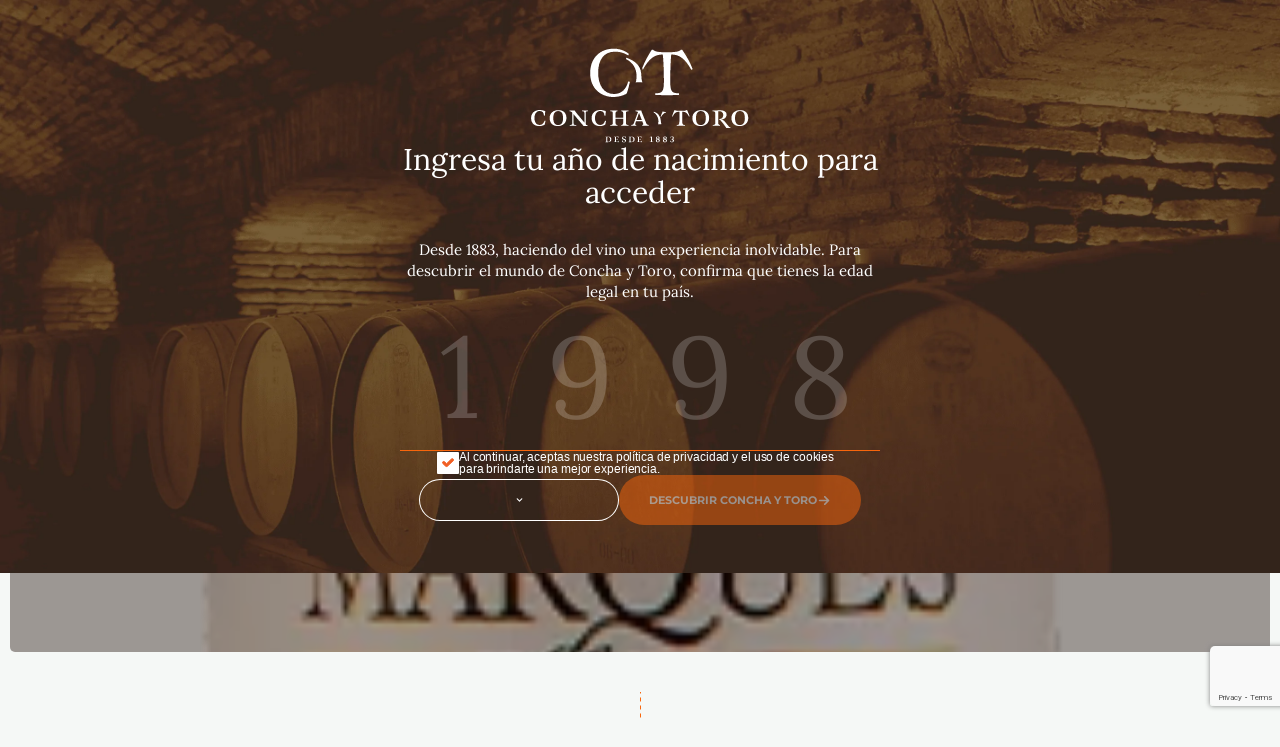

--- FILE ---
content_type: text/html; charset=UTF-8
request_url: https://conchaytoro.com/wines_acknow/marques-de-casa-concha-merlot-1989/
body_size: 146255
content:
<!DOCTYPE html>
<html lang="es-ES" style="margin-top:0 !important">

<head>
  <!-- Google Tag Manager -->
  <script>
    (function(w, d, s, l, i) {
      w[l] = w[l] || [];
      w[l].push({
        'gtm.start': new Date().getTime(),
        event: 'gtm.js'
      });
      var f = d.getElementsByTagName(s)[0],
        j = d.createElement(s),
        dl = l != 'dataLayer' ? '&l=' + l : '';
      j.async = true;
      j.src =
        'https://www.googletagmanager.com/gtm.js?id=' + i + dl;
      f.parentNode.insertBefore(j, f);
    })(window, document, 'script', 'dataLayer', 'GTM-PJBPG98H');
  </script>
  <!-- End Google Tag Manager -->

  <meta name="facebook-domain-verification" content="d19logvccbgch2jzwpomhzbjx4zbje" />
  <meta charset="UTF-8" />

  <script type="text/javascript" defer>
    (function(c, l, a, r, i, t, y) {
      c[a] = c[a] || function() {
        (c[a].q = c[a].q || []).push(arguments)
      };
      t = l.createElement(r);
      t.async = 1;
      t.src = "https://www.clarity.ms/tag/" + i;
      y = l.getElementsByTagName(r)[0];
      y.parentNode.insertBefore(t, y);
    })(window, document, "clarity", "script", "lfn28i1qmr");
  </script>

  <!-- Google tag (gtag.js) -->
  <script async src="https://www.googletagmanager.com/gtag/js?id=G-L15020ZSX7"></script>
            <script>
            window.dataLayer = window.dataLayer || [];
            function gtag(){dataLayer.push(arguments);}
            gtag("js", new Date());
            gtag("config", "G-L15020ZSX7");
            </script>
  <script type="text/javascript" defer>
    (function(c, l, a, r, i, t, y) {
      c[a] = c[a] || function() {
        (c[a].q = c[a].q || []).push(arguments)
      };
      t = l.createElement(r);
      t.async = 1;
      t.src = "https://www.clarity.ms/tag/" + i;
      y = l.getElementsByTagName(r)[0];
      y.parentNode.insertBefore(t, y);
    })(window, document, "clarity", "script", "pygxi0w1hs");
  </script>
  <meta http-equiv="X-UA-Compatible" content="IE=edge">
  <meta charset="UTF-8">
  <meta name="viewport" content="width=device-width, initial-scale=1.0">
  <link rel="icon" href="https://conchaytoro.com/wp-content/themes/conchaytoro_wp/assets/icons/favicon-150x150.png" sizes="32x32">
  <link rel="icon" href="https://conchaytoro.com/wp-content/themes/conchaytoro_wp/assets/icons/favicon.ico" sizes="192x192">
  <link rel="apple-touch-icon" href="https://conchaytoro.com/content/uploads/2020/09/favicon-1.png">
  <link rel="stylesheet" href="https://conchaytoro.com/wp-content/themes/conchaytoro_wp/dist/css/app.css?v=7">

  <meta name='robots' content='index, follow, max-image-preview:large, max-snippet:-1, max-video-preview:-1' />

	<!-- This site is optimized with the Yoast SEO plugin v26.7 - https://yoast.com/wordpress/plugins/seo/ -->
	<title>Marques de Casa Concha Merlot 1989 - Concha y Toro</title>
	<link rel="canonical" href="https://conchaytoro.com/wines_acknow/marques-de-casa-concha-merlot-1989/" />
	<meta property="og:locale" content="es_ES" />
	<meta property="og:type" content="article" />
	<meta property="og:title" content="Marques de Casa Concha Merlot 1989 - Concha y Toro" />
	<meta property="og:url" content="https://conchaytoro.com/wines_acknow/marques-de-casa-concha-merlot-1989/" />
	<meta property="og:site_name" content="Concha y Toro" />
	<meta property="article:publisher" content="https://web.facebook.com/conchaytoro" />
	<meta property="og:image" content="https://qa.conchaytoro.com/wp-content/uploads/2023/02/MCC-ME.png" />
	<meta property="og:image:width" content="216" />
	<meta property="og:image:height" content="612" />
	<meta property="og:image:type" content="image/png" />
	<meta name="twitter:card" content="summary_large_image" />
	<!-- / Yoast SEO plugin. -->


<link rel='dns-prefetch' href='//static.addtoany.com' />
<style id='wp-img-auto-sizes-contain-inline-css' type='text/css'>
img:is([sizes=auto i],[sizes^="auto," i]){contain-intrinsic-size:3000px 1500px}
/*# sourceURL=wp-img-auto-sizes-contain-inline-css */
</style>
<style id='classic-theme-styles-inline-css' type='text/css'>
/*! This file is auto-generated */
.wp-block-button__link{color:#fff;background-color:#32373c;border-radius:9999px;box-shadow:none;text-decoration:none;padding:calc(.667em + 2px) calc(1.333em + 2px);font-size:1.125em}.wp-block-file__button{background:#32373c;color:#fff;text-decoration:none}
/*# sourceURL=/wp-includes/css/classic-themes.min.css */
</style>
<link rel='stylesheet' id='wpo_min-header-0-css' href='https://conchaytoro.com/wp-content/cache/wpo-minify/1767904502/assets/wpo-minify-header-870334aa.min.css' type='text/css' media='all' />
<script type="text/javascript" id="wpo_min-header-0-js-extra">
/* <![CDATA[ */
var wpml_cookies = {"wp-wpml_current_language":{"value":"es","expires":1,"path":"/"}};
var wpml_cookies = {"wp-wpml_current_language":{"value":"es","expires":1,"path":"/"}};
//# sourceURL=wpo_min-header-0-js-extra
/* ]]> */
</script>
<script type="text/javascript" src="https://conchaytoro.com/wp-content/cache/wpo-minify/1767904502/assets/wpo-minify-header-51dd066b.min.js" id="wpo_min-header-0-js" defer="defer" data-wp-strategy="defer"></script>
<script type="text/javascript" id="addtoany-core-js-before">
/* <![CDATA[ */
window.a2a_config=window.a2a_config||{};a2a_config.callbacks=[];a2a_config.overlays=[];a2a_config.templates={};a2a_localize = {
	Share: "Compartir",
	Save: "Guardar",
	Subscribe: "Suscribir",
	Email: "Correo electrónico",
	Bookmark: "Marcador",
	ShowAll: "Mostrar todo",
	ShowLess: "Mostrar menos",
	FindServices: "Encontrar servicio(s)",
	FindAnyServiceToAddTo: "Encuentra al instante cualquier servicio para añadir a",
	PoweredBy: "Funciona con",
	ShareViaEmail: "Compartir por correo electrónico",
	SubscribeViaEmail: "Suscribirse a través de correo electrónico",
	BookmarkInYourBrowser: "Añadir a marcadores de tu navegador",
	BookmarkInstructions: "Presiona «Ctrl+D» o «\u2318+D» para añadir esta página a marcadores",
	AddToYourFavorites: "Añadir a tus favoritos",
	SendFromWebOrProgram: "Enviar desde cualquier dirección o programa de correo electrónico ",
	EmailProgram: "Programa de correo electrónico",
	More: "Más&#8230;",
	ThanksForSharing: "¡Gracias por compartir!",
	ThanksForFollowing: "¡Gracias por seguirnos!"
};


//# sourceURL=addtoany-core-js-before
/* ]]> */
</script>
<script type="text/javascript" defer src="https://static.addtoany.com/menu/page.js" id="addtoany-core-js"></script>
<script type="text/javascript" src="https://conchaytoro.com/wp-content/cache/wpo-minify/1767904502/assets/wpo-minify-header-534e192a.min.js" id="wpo_min-header-2-js"></script>
<link rel='shortlink' href='https://conchaytoro.com/?p=53999' />
<meta name="generator" content="WPML ver:4.7.3 stt:1,42,2;" />
<link rel="icon" href="https://conchaytoro.com/wp-content/uploads/2020/09/favicon-1-150x150.png" sizes="32x32" />
<link rel="icon" href="https://conchaytoro.com/wp-content/uploads/2020/09/favicon-1.png" sizes="192x192" />
<link rel="apple-touch-icon" href="https://conchaytoro.com/wp-content/uploads/2020/09/favicon-1.png" />
<meta name="msapplication-TileImage" content="https://conchaytoro.com/wp-content/uploads/2020/09/favicon-1.png" />
		<style type="text/css" id="wp-custom-css">
			body.admin-bar{
	margin-top: 2rem;
}		</style>
		

<style id='global-styles-inline-css' type='text/css'>
:root{--wp--preset--aspect-ratio--square: 1;--wp--preset--aspect-ratio--4-3: 4/3;--wp--preset--aspect-ratio--3-4: 3/4;--wp--preset--aspect-ratio--3-2: 3/2;--wp--preset--aspect-ratio--2-3: 2/3;--wp--preset--aspect-ratio--16-9: 16/9;--wp--preset--aspect-ratio--9-16: 9/16;--wp--preset--color--black: #000000;--wp--preset--color--cyan-bluish-gray: #abb8c3;--wp--preset--color--white: #ffffff;--wp--preset--color--pale-pink: #f78da7;--wp--preset--color--vivid-red: #cf2e2e;--wp--preset--color--luminous-vivid-orange: #ff6900;--wp--preset--color--luminous-vivid-amber: #fcb900;--wp--preset--color--light-green-cyan: #7bdcb5;--wp--preset--color--vivid-green-cyan: #00d084;--wp--preset--color--pale-cyan-blue: #8ed1fc;--wp--preset--color--vivid-cyan-blue: #0693e3;--wp--preset--color--vivid-purple: #9b51e0;--wp--preset--gradient--vivid-cyan-blue-to-vivid-purple: linear-gradient(135deg,rgb(6,147,227) 0%,rgb(155,81,224) 100%);--wp--preset--gradient--light-green-cyan-to-vivid-green-cyan: linear-gradient(135deg,rgb(122,220,180) 0%,rgb(0,208,130) 100%);--wp--preset--gradient--luminous-vivid-amber-to-luminous-vivid-orange: linear-gradient(135deg,rgb(252,185,0) 0%,rgb(255,105,0) 100%);--wp--preset--gradient--luminous-vivid-orange-to-vivid-red: linear-gradient(135deg,rgb(255,105,0) 0%,rgb(207,46,46) 100%);--wp--preset--gradient--very-light-gray-to-cyan-bluish-gray: linear-gradient(135deg,rgb(238,238,238) 0%,rgb(169,184,195) 100%);--wp--preset--gradient--cool-to-warm-spectrum: linear-gradient(135deg,rgb(74,234,220) 0%,rgb(151,120,209) 20%,rgb(207,42,186) 40%,rgb(238,44,130) 60%,rgb(251,105,98) 80%,rgb(254,248,76) 100%);--wp--preset--gradient--blush-light-purple: linear-gradient(135deg,rgb(255,206,236) 0%,rgb(152,150,240) 100%);--wp--preset--gradient--blush-bordeaux: linear-gradient(135deg,rgb(254,205,165) 0%,rgb(254,45,45) 50%,rgb(107,0,62) 100%);--wp--preset--gradient--luminous-dusk: linear-gradient(135deg,rgb(255,203,112) 0%,rgb(199,81,192) 50%,rgb(65,88,208) 100%);--wp--preset--gradient--pale-ocean: linear-gradient(135deg,rgb(255,245,203) 0%,rgb(182,227,212) 50%,rgb(51,167,181) 100%);--wp--preset--gradient--electric-grass: linear-gradient(135deg,rgb(202,248,128) 0%,rgb(113,206,126) 100%);--wp--preset--gradient--midnight: linear-gradient(135deg,rgb(2,3,129) 0%,rgb(40,116,252) 100%);--wp--preset--font-size--small: 13px;--wp--preset--font-size--medium: 20px;--wp--preset--font-size--large: 36px;--wp--preset--font-size--x-large: 42px;--wp--preset--spacing--20: 0.44rem;--wp--preset--spacing--30: 0.67rem;--wp--preset--spacing--40: 1rem;--wp--preset--spacing--50: 1.5rem;--wp--preset--spacing--60: 2.25rem;--wp--preset--spacing--70: 3.38rem;--wp--preset--spacing--80: 5.06rem;--wp--preset--shadow--natural: 6px 6px 9px rgba(0, 0, 0, 0.2);--wp--preset--shadow--deep: 12px 12px 50px rgba(0, 0, 0, 0.4);--wp--preset--shadow--sharp: 6px 6px 0px rgba(0, 0, 0, 0.2);--wp--preset--shadow--outlined: 6px 6px 0px -3px rgb(255, 255, 255), 6px 6px rgb(0, 0, 0);--wp--preset--shadow--crisp: 6px 6px 0px rgb(0, 0, 0);}:where(.is-layout-flex){gap: 0.5em;}:where(.is-layout-grid){gap: 0.5em;}body .is-layout-flex{display: flex;}.is-layout-flex{flex-wrap: wrap;align-items: center;}.is-layout-flex > :is(*, div){margin: 0;}body .is-layout-grid{display: grid;}.is-layout-grid > :is(*, div){margin: 0;}:where(.wp-block-columns.is-layout-flex){gap: 2em;}:where(.wp-block-columns.is-layout-grid){gap: 2em;}:where(.wp-block-post-template.is-layout-flex){gap: 1.25em;}:where(.wp-block-post-template.is-layout-grid){gap: 1.25em;}.has-black-color{color: var(--wp--preset--color--black) !important;}.has-cyan-bluish-gray-color{color: var(--wp--preset--color--cyan-bluish-gray) !important;}.has-white-color{color: var(--wp--preset--color--white) !important;}.has-pale-pink-color{color: var(--wp--preset--color--pale-pink) !important;}.has-vivid-red-color{color: var(--wp--preset--color--vivid-red) !important;}.has-luminous-vivid-orange-color{color: var(--wp--preset--color--luminous-vivid-orange) !important;}.has-luminous-vivid-amber-color{color: var(--wp--preset--color--luminous-vivid-amber) !important;}.has-light-green-cyan-color{color: var(--wp--preset--color--light-green-cyan) !important;}.has-vivid-green-cyan-color{color: var(--wp--preset--color--vivid-green-cyan) !important;}.has-pale-cyan-blue-color{color: var(--wp--preset--color--pale-cyan-blue) !important;}.has-vivid-cyan-blue-color{color: var(--wp--preset--color--vivid-cyan-blue) !important;}.has-vivid-purple-color{color: var(--wp--preset--color--vivid-purple) !important;}.has-black-background-color{background-color: var(--wp--preset--color--black) !important;}.has-cyan-bluish-gray-background-color{background-color: var(--wp--preset--color--cyan-bluish-gray) !important;}.has-white-background-color{background-color: var(--wp--preset--color--white) !important;}.has-pale-pink-background-color{background-color: var(--wp--preset--color--pale-pink) !important;}.has-vivid-red-background-color{background-color: var(--wp--preset--color--vivid-red) !important;}.has-luminous-vivid-orange-background-color{background-color: var(--wp--preset--color--luminous-vivid-orange) !important;}.has-luminous-vivid-amber-background-color{background-color: var(--wp--preset--color--luminous-vivid-amber) !important;}.has-light-green-cyan-background-color{background-color: var(--wp--preset--color--light-green-cyan) !important;}.has-vivid-green-cyan-background-color{background-color: var(--wp--preset--color--vivid-green-cyan) !important;}.has-pale-cyan-blue-background-color{background-color: var(--wp--preset--color--pale-cyan-blue) !important;}.has-vivid-cyan-blue-background-color{background-color: var(--wp--preset--color--vivid-cyan-blue) !important;}.has-vivid-purple-background-color{background-color: var(--wp--preset--color--vivid-purple) !important;}.has-black-border-color{border-color: var(--wp--preset--color--black) !important;}.has-cyan-bluish-gray-border-color{border-color: var(--wp--preset--color--cyan-bluish-gray) !important;}.has-white-border-color{border-color: var(--wp--preset--color--white) !important;}.has-pale-pink-border-color{border-color: var(--wp--preset--color--pale-pink) !important;}.has-vivid-red-border-color{border-color: var(--wp--preset--color--vivid-red) !important;}.has-luminous-vivid-orange-border-color{border-color: var(--wp--preset--color--luminous-vivid-orange) !important;}.has-luminous-vivid-amber-border-color{border-color: var(--wp--preset--color--luminous-vivid-amber) !important;}.has-light-green-cyan-border-color{border-color: var(--wp--preset--color--light-green-cyan) !important;}.has-vivid-green-cyan-border-color{border-color: var(--wp--preset--color--vivid-green-cyan) !important;}.has-pale-cyan-blue-border-color{border-color: var(--wp--preset--color--pale-cyan-blue) !important;}.has-vivid-cyan-blue-border-color{border-color: var(--wp--preset--color--vivid-cyan-blue) !important;}.has-vivid-purple-border-color{border-color: var(--wp--preset--color--vivid-purple) !important;}.has-vivid-cyan-blue-to-vivid-purple-gradient-background{background: var(--wp--preset--gradient--vivid-cyan-blue-to-vivid-purple) !important;}.has-light-green-cyan-to-vivid-green-cyan-gradient-background{background: var(--wp--preset--gradient--light-green-cyan-to-vivid-green-cyan) !important;}.has-luminous-vivid-amber-to-luminous-vivid-orange-gradient-background{background: var(--wp--preset--gradient--luminous-vivid-amber-to-luminous-vivid-orange) !important;}.has-luminous-vivid-orange-to-vivid-red-gradient-background{background: var(--wp--preset--gradient--luminous-vivid-orange-to-vivid-red) !important;}.has-very-light-gray-to-cyan-bluish-gray-gradient-background{background: var(--wp--preset--gradient--very-light-gray-to-cyan-bluish-gray) !important;}.has-cool-to-warm-spectrum-gradient-background{background: var(--wp--preset--gradient--cool-to-warm-spectrum) !important;}.has-blush-light-purple-gradient-background{background: var(--wp--preset--gradient--blush-light-purple) !important;}.has-blush-bordeaux-gradient-background{background: var(--wp--preset--gradient--blush-bordeaux) !important;}.has-luminous-dusk-gradient-background{background: var(--wp--preset--gradient--luminous-dusk) !important;}.has-pale-ocean-gradient-background{background: var(--wp--preset--gradient--pale-ocean) !important;}.has-electric-grass-gradient-background{background: var(--wp--preset--gradient--electric-grass) !important;}.has-midnight-gradient-background{background: var(--wp--preset--gradient--midnight) !important;}.has-small-font-size{font-size: var(--wp--preset--font-size--small) !important;}.has-medium-font-size{font-size: var(--wp--preset--font-size--medium) !important;}.has-large-font-size{font-size: var(--wp--preset--font-size--large) !important;}.has-x-large-font-size{font-size: var(--wp--preset--font-size--x-large) !important;}
/*# sourceURL=global-styles-inline-css */
</style>
</head>
<!-- class="wp-singular wines_acknow-template-default single single-wines_acknow postid-53999 wp-theme-conchaytoro_wp" -->

<body class="wp-singular wines_acknow-template-default single single-wines_acknow postid-53999 wp-theme-conchaytoro_wp">

  
<style>#age-check{position:fixed;top:0;left:0;width:100%;height:100dvh;overflow-y:auto;z-index:10011;background-color:#282828}#age-check .bg-image{position:absolute;top:0;left:0;width:100%;min-height:100dvh;pointer-events:none;object-fit:cover;z-index:-10}#age-check .age-check-container{display:flex;flex-direction:column;align-items:center;justify-content:space-between;gap:20px;min-height:100dvh;padding:3rem}#age-check .age-check-content{color:#fff;display:flex;flex-direction:column;gap:80px}#age-check .age-check-content__title{font-family:Lora,serif;font-size:30px;font-weight:400;line-height:1.1;text-align:center;max-width:542px;margin:0 auto 30px}#age-check .age-check-content__text{font-family:Lora,serif;font-size:15px;font-weight:400;line-height:1.4;text-align:center;max-width:492px;margin:0 auto}#age-check .age-check-content__form{display:flex;align-items:center;justify-content:center;gap:16px}#age-check .age-check-content__form-input{font-size:115px;width:120px;-webkit-appearance:none;-moz-appearance:textfield;appearance:textfield;text-align:center;background-color:transparent;border:none;color:#fff;font-family:Lora,serif;font-weight:400;border-bottom:1px solid #f8660c}#age-check .age-check-content__form-input::placeholder{color:rgba(255,255,255,.2)}#age-check .age-check-content__form-input:focus{outline:0}#age-check .age-check-content__form-input::-webkit-inner-spin-button,#age-check .age-check-content__form-input::-webkit-outer-spin-button{-webkit-appearance:none;margin:0}#age-check .form__buttons{display:flex;align-items:center;justify-content:center;gap:20px}@media (max-width:450px){#age-check .form__buttons{flex-direction:column-reverse;gap:10px;align-items:center;justify-content:center;width:100%}}#age-check .form__buttons .dropdown-rounded .dropdown-rounded-options::before,#age-check .form__buttons .dropdown-rounded::before{background-color:transparent!important;box-shadow:inset 0 0 0 1px #fff!important}#age-check .form__buttons .dropdown-rounded .dropdown-rounded-handler{background-color:transparent!important}#age-check .form__bottom{display:flex;flex-direction:column;gap:40px;align-items:center;justify-content:center}@media (max-width:768px){#age-check .ct-logo{width:160px;height:auto}#age-check .age-check-container{justify-content:flex-start;gap:0;min-height:100%;padding:1.5rem 1.5rem 0}#age-check .age-check-content{margin-top:25px;gap:40px}#age-check .age-check-content__title{font-size:20px;margin:0 auto 14px}#age-check .age-check-content__text{font-size:14px}#age-check .form__bottom{gap:25px}}#age-check .form__bottom-label{display:flex;align-items:center;gap:10px}@media (max-width:620px){#age-check .age-check-content__form-input{width:60px;font-size:60px}#age-check .form__bottom-label{align-items:start}}#age-check .form__bottom-label .white-box{width:22px;height:22px;border-radius:1px;background-color:#fff;display:flex;align-items:center;justify-content:center;position:relative;flex-shrink:0}#age-check .form__bottom-label .white-box .form__bottom-label-input{position:absolute;opacity:0}#age-check .form__bottom-label .white-box svg{opacity:0;transform:scale(.9);transition:opacity .2s,transform .2s}#age-check .form__bottom-label .white-box .form__bottom-label-input:checked+svg{opacity:1;transform:scale(1)}#age-check .form__bottom-label span{font-family:Gotham,sans-serif;font-size:11px;font-style:normal;font-weight:300;line-height:100%;letter-spacing:-.11px;text-align:left;max-width:384px}@media only screen and (min-width:1025px){#age-check .form__bottom-label span{color:#fff;font-size:12px}}</style>
<div data-lenis-prevent="true" id="age-check" data-taxi-view="ageCheck" data-route="ageCheck" >
  <div class="age-check-container">
    <img src="https://conchaytoro.com/wp-content/webp-express/webp-images/doc-root/wp-content/themes/conchaytoro_wp/dist/assets/images/age-check-bg.png.webp" alt="Concha y Toro" class="bg-image" />
    <img class="ct-logo" src="https://conchaytoro.com/wp-content/themes/conchaytoro_wp/dist/assets/icons/cyt-logo.svg" alt="Concha y Toro" />

    <div class="age-check-content">
      <div>
        <h2 class="age-check-content__title">Ingresa tu año de nacimiento para acceder</h2>
        <p class="age-check-content__text">Desde 1883, haciendo del vino una experiencia inolvidable. Para descubrir el mundo de Concha y Toro, confirma que tienes la edad legal en tu país.</p>
      </div>
      <div class="age-check-content__form" id="ageCheckForm">
        <input id="input-1" class="age-check-content__form-input" type="tel" inputmode="numeric" placeholder="1" min="1" max="9" maxlength="1" />
        <input id="input-2" class="age-check-content__form-input" type="tel" inputmode="numeric" placeholder="9" min="1" max="9" maxlength="1" />
        <input id="input-3" class="age-check-content__form-input" type="tel" inputmode="numeric" placeholder="9" min="1" max="9" maxlength="1" />
        <input id="input-4" class="age-check-content__form-input" type="tel" inputmode="numeric" placeholder="8" min="1" max="9" maxlength="1" />
      </div>

      <div class="form__bottom">
        <label for="age_gate_consent" class="form__bottom-label">
          <div class="white-box">
            <input type="checkbox" id="age_gate_consent" checked name="age_gate_consent" class="form__bottom-label-input" />

            <svg width="12" height="10" viewBox="0 0 12 10" fill="none" xmlns="http://www.w3.org/2000/svg">
              <path d="M10.7901 2.37485L11.1369 2.7351C11.6202 2.26985 11.6202 1.50661 11.1369 1.04137C10.6643 0.586471 9.9071 0.586471 9.43448 1.04137L4.5713 5.72017L2.56545 3.79137C2.56539 3.79131 2.56534 3.79126 2.56528 3.7912C2.09265 3.33647 1.33338 3.33653 0.86082 3.79137C0.377448 4.25661 0.377448 5.01985 0.86082 5.4851L3.71796 8.2351C4.19058 8.68999 4.94997 8.68999 5.42259 8.2351L11.1369 2.7351L10.7901 2.37485Z" fill="#F15E23" stroke="#F15E23" />
            </svg>
          </div>
          <span>Al continuar, aceptas nuestra política de privacidad y el uso de cookies para brindarte una mejor experiencia.</span>
        </label>

        <div class="form__buttons">


          <div class="dropdown-rounded age-check js-dropdown-rounded">

            <div class="dropdown-rounded-handler">
              <p></p>
              <svg class="dropdown-rounded-handler__icon" width="7" height="4" viewBox="0 0 7 4" fill="none">
                <path d="M3.5 2.425L5.8 0.125L6.5 0.825L3.5 3.825L0.5 0.825L1.2 0.125L3.5 2.425Z" fill="#fff" />
              </svg>
            </div>
            <div class="dropdown-rounded-options age-check" data-lenis-prevent="true">
                          </div>
          </div>

          <button class="button button__primary" id="enterButton"> <svg
              class="button__prefix-icon"
              width="14"
              height="12"
              viewBox="0 0 14 12"
              fill="none"
              xmlns="http://www.w3.org/2000/svg">
              <path
                d="M13.7062 6.70623C14.0969 6.3156 14.0969 5.68123 13.7063 5.2906L8.70625 0.2906C8.31563 -0.100026 7.68125 -0.100026 7.29063 0.2906C6.9 0.681225 6.9 1.3156 7.29063 1.70623L10.5875 4.99998L1 4.99997C0.446876 4.99997 8.59646e-07 5.44685 7.87112e-07 5.99997C7.14579e-07 6.5531 0.446876 6.99998 1 6.99998L10.5844 6.99998L7.29375 10.2937C6.90312 10.6844 6.90312 11.3187 7.29375 11.7094C7.68437 12.1 8.31875 12.1 8.70937 11.7094L13.7094 6.70935L13.7062 6.70623Z"
                fill="white" />
            </svg>
            Descubrir Concha y Toro            <svg
              class="button__suffix-icon"
              width="14"
              height="12"
              viewBox="0 0 14 12"
              fill="none"
              xmlns="http://www.w3.org/2000/svg">
              <path
                d="M13.7062 6.70623C14.0969 6.3156 14.0969 5.68123 13.7063 5.2906L8.70625 0.2906C8.31563 -0.100026 7.68125 -0.100026 7.29063 0.2906C6.9 0.681225 6.9 1.3156 7.29063 1.70623L10.5875 4.99998L1 4.99997C0.446876 4.99997 8.59646e-07 5.44685 7.87112e-07 5.99997C7.14579e-07 6.5531 0.446876 6.99998 1 6.99998L10.5844 6.99998L7.29375 10.2937C6.90312 10.6844 6.90312 11.3187 7.29375 11.7094C7.68437 12.1 8.31875 12.1 8.70937 11.7094L13.7094 6.70935L13.7062 6.70623Z"
                fill="white" />
            </svg>
            </a>
        </div>
      </div>
    </div>
    <div class="empty-space"></div>
  </div>
</div>

<script>
  // Cookie helpers
  function setCookie(name, value, days) {
    const expires = new Date(Date.now() + days * 24 * 60 * 60 * 1000).toUTCString();
    document.cookie = name + "=" + value + "; expires=" + expires + "; path=/";
  }

  function getCookie(name) {
    return document.cookie.split('; ').find(row => row.startsWith(name + '='))?.split('=')[1];
  }






  document.addEventListener("DOMContentLoaded", function() {
    document.body.classList.add('age-gate-active');

    const ageCheck = document.getElementById('age-check');
    const enterButton = document.getElementById('enterButton');
    const form = document.getElementById('ageCheckForm');
    const inputs = form.querySelectorAll('input');
    if (getCookie('ageConfirmed') === 'yes') {
      ageCheck.style.display = 'none';
      document.body.classList.remove('age-gate-active');

      return;
    }

    ageCheck.style.display = 'block';
    enterButton.style.pointerEvents = 'none';
    enterButton.style.opacity = '0.5';

    function validateAge() {
      const inputsCompleted = Array.from(inputs).every(input => input.value.length === 1);
      const year = inputs[0].value + inputs[1].value + inputs[2].value + inputs[3].value;
      const currentYear = new Date().getFullYear();
      const age = currentYear - parseInt(year);

      if (age <= 120 && age >= 18 && inputsCompleted) {
        enterButton.style.pointerEvents = 'auto';
        enterButton.style.opacity = '1';
      } else {
        enterButton.style.pointerEvents = 'none';
        enterButton.style.opacity = '0.5';
      }
    }

    inputs.forEach(input => {
      input.addEventListener('input', function() {
        this.value = this.value.replace(/[^0-9]/g, '').slice(0, 1);

        if (this.value.length === 1) this.nextElementSibling?.focus();
        validateAge();
      });

      input.addEventListener('keydown', function(e) {
        if (e.key === 'Backspace' && this.value === '') this.previousElementSibling?.focus();
      });


    });

    document.getElementById('input-4').addEventListener("keydown", function(event) {
      if (event.key === "Enter") {
        event.preventDefault(); // Optional: prevents form submission if inside a form
        enterButton.click(); // Triggers button click
      }
    });

    enterButton.addEventListener('click', function(e) {

      const inputsCompleted = Array.from(inputs).every(input => input.value.length === 1);
      const year = inputs[0].value + inputs[1].value + inputs[2].value + inputs[3].value;
      const currentYear = new Date().getFullYear();
      const age = currentYear - parseInt(year);
      e.preventDefault();
      if (age <= 120 && age >= 18 && inputsCompleted) {

        setCookie('ageConfirmed', 'yes', 30);
        const checkbox = document.querySelector('#age_gate_consent');

        if (!checkbox.checked) {
          gtag('consent', 'default', {
            'ad_storage': 'denied',
            'analytics_storage': 'denied'
          });
        } else {
          gtag('consent', 'update', {
            'ad_storage': 'granted',
            'analytics_storage': 'granted'
          });
        }
        ageCheck.style.display = 'none';
        document.body.classList.remove('age-gate-active');
        // Si querés redirigir a otra URL después del check, hacelo acá:
        // window.location.href = '/home';
      }
    });
 });
</script>
    <!-- Google Tag Manager (noscript) -->
  <noscript><iframe src="https://www.googletagmanager.com/ns.html?id=GTM-PJBPG98H"
      height="0" width="0" style="display:none;visibility:hidden"></iframe></noscript>
  <!-- End Google Tag Manager (noscript) -->

  <header class="header | js-navbar">
    <div class="container">
      <div class="header-top">

        <div class="empty-space"></div>
        <div class="header-top__logo-mobile">
          <a href="https://conchaytoro.com/" aria-label="Ir al inicio">
            <svg width="177" height="15" viewBox="0 0 177 15" fill="none" xmlns="http://www.w3.org/2000/svg">
              <path d="M11.1674 8.37666L11.8045 8.56061C11.3065 10.0367 11.1449 11.4545 11.1449 11.4545C11.1449 11.4545 9.51179 12.648 6.71658 12.648C3.03301 12.6435 0 10.5392 0 6.39354C0 2.24783 3.13171 0 7.13833 0C9.52974 0 11.4859 0.870419 11.4859 0.870419C11.4859 0.870419 11.5443 2.70996 11.1674 4.61232L10.4899 4.49118C10.4899 2.20297 9.29194 0.789658 7.08 0.789658C4.62578 0.789658 2.77278 2.7324 2.77278 6.29035C2.77278 9.8483 4.5854 11.7327 6.91848 11.7327C9.87073 11.7327 10.1893 9.70921 11.1674 8.37666Z" fill="#3E372D" />
              <path d="M28.8361 6.39298C28.8361 10.3368 25.6461 12.6429 21.7786 12.6429C17.911 12.6429 15.1562 10.4804 15.1562 6.31222C15.1562 2.42674 18.2071 0.0981464 22.2182 0.0981464C26.2294 0.0981464 28.8406 2.16203 28.8406 6.38849M26.1037 6.3526C26.1037 2.66902 24.7084 0.829478 22.0163 0.829478C19.3243 0.829478 18.086 3.03244 18.086 6.3526C18.086 9.91503 19.423 11.8129 22.0163 11.8129C24.6097 11.8129 26.1037 10.1124 26.1037 6.3526Z" fill="#3E372D" />
              <path d="M34.6644 10.3146C34.6644 11.5485 34.9426 11.7504 36.818 11.7504V12.3157H31.434V11.7504C33.3677 11.7504 33.6055 11.5485 33.6055 10.3146V2.0636C33.1479 1.61942 32.3672 0.991278 31.2321 0.991278V0.385574H35.638C35.7367 0.85219 36.2168 1.47584 38.2313 3.82238L43.4942 9.91083V2.42702C43.4942 1.19318 42.9558 0.991278 41.52 0.991278V0.385574H46.4644V0.991278C44.8267 0.991278 44.5082 1.21561 44.5082 2.42702V10.6422C44.5082 11.4318 44.9479 11.9164 45.9035 11.9164V12.5041H42.7539L34.6599 3.31987V10.3191L34.6644 10.3146Z" fill="#3E372D" />
              <path d="M60.5211 8.37666L61.1583 8.56061C60.6602 10.0367 60.4987 11.4545 60.4987 11.4545C60.4987 11.4545 58.8656 12.648 56.0703 12.648C52.3823 12.648 49.3493 10.5437 49.3493 6.39803C49.3493 2.25232 52.481 0 56.4921 0C58.8835 0 60.8397 0.870419 60.8397 0.870419C60.8397 0.870419 60.898 2.70996 60.5211 4.61232L59.8437 4.49118C59.8437 2.20297 58.6457 0.789658 56.4338 0.789658C53.9795 0.789658 52.1265 2.7324 52.1265 6.29035C52.1265 9.8483 53.9436 11.7327 56.2767 11.7327C59.229 11.7327 59.5475 9.70921 60.5256 8.37666" fill="#3E372D" />
              <path d="M68.8796 6.9182V10.3371C68.8796 11.3466 69.4988 11.7549 70.4769 11.7549V12.3202H64.5948V11.7549C66.21 11.7549 66.6093 11.3511 66.6093 10.3371V2.40907C66.6093 1.39508 66.21 0.991278 64.5948 0.991278V0.385574H70.4769V0.991278C69.4988 0.991278 68.8796 1.39508 68.8796 2.40907V5.98946H75.0802V2.40907C75.0802 1.39508 74.4027 0.991278 73.465 0.991278V0.385574H79.3291V0.991278C77.7139 0.991278 77.3146 1.39508 77.3146 2.40907V10.3371C77.3146 11.3466 77.7319 11.7549 79.3874 11.7549V12.3202H73.465V11.7549C74.4027 11.7549 75.0802 11.3511 75.0802 10.3371V6.9182H68.8796Z" fill="#3E372D" />
              <path d="M93.9064 10.4806C94.2474 11.2703 94.3641 11.553 96.0017 11.7549V12.3202H90.5369V11.7549C91.4343 11.6562 91.6137 11.2703 91.3759 10.705L90.5997 8.76223H85.615L84.8971 10.705C84.6952 11.2703 84.7177 11.6562 85.7541 11.7549V12.3202H81.6443V11.7549C83.2416 11.553 83.421 11.2703 83.7171 10.4806L87.2078 1.53865C86.6918 1.23356 85.9919 1.01371 85.0766 1.01371V0.385574H89.8819C89.8819 0.81181 90.0793 1.33675 90.3978 2.10398L93.9064 10.4806ZM90.2184 7.80657L88.0244 2.28345L85.9695 7.80657H90.2184Z" fill="#3E372D" />
              <path d="M104.863 11.1675C104.342 11.1675 103.485 11.2303 103.485 11.2303C103.485 11.2303 103.804 10.2208 103.804 8.6819C103.804 5.11946 101.072 2.39155 99.7974 1.84417L100.116 1.39999C101.372 1.60189 104.006 2.91649 105.083 5.66684C105.841 7.58714 105.679 9.31003 106.218 11.2303C106.218 11.2303 105.32 11.1675 104.863 11.1675ZM107.254 1.23398C107.254 1.23398 106.478 2.79087 105.599 5.28098L105.738 5.72516C107.434 3.13634 108.632 2.02364 110.005 2.02364V1.57946C109.049 1.57946 107.909 1.3955 107.434 1.15322L107.254 1.23398Z" fill="#3E372D" />
              <path d="M145.154 6.39375C145.154 10.3376 141.964 12.6437 138.096 12.6437C134.229 12.6437 131.474 10.4811 131.474 6.31299C131.474 2.42751 134.525 0.103407 138.531 0.103407C142.538 0.103407 145.154 2.16729 145.154 6.39375ZM142.421 6.35337C142.421 2.6698 141.026 0.830251 138.334 0.830251C135.642 0.830251 134.404 3.03322 134.404 6.35337C134.404 9.91581 135.741 11.8137 138.334 11.8137C140.927 11.8137 142.421 10.1132 142.421 6.35337Z" fill="#3E372D" />
              <path d="M150.116 2.3645C150.116 1.37294 149.34 0.987088 147.801 0.987088V0.385871H150.013C151.049 0.385871 152.745 0.22435 153.943 0.22435C157.353 0.22435 159.327 1.45819 159.327 3.66116C159.327 6.49226 156.415 7.50626 154.939 7.50626C154.939 7.74854 156.572 7.56458 157.452 8.59652L160.763 12.4192C161.261 13.0069 162.037 13.6934 162.557 13.6934V14.16H159.206C159.206 14.16 154.499 7.56458 153.422 7.56458V7.1204C155.634 7.1204 156.63 5.62184 156.63 3.7823C156.63 2.32412 155.495 0.888381 153.481 0.888381C153.122 0.888381 152.763 0.888381 152.503 0.946708V10.2297C152.503 11.2616 153.122 11.7462 154.078 11.7462V12.3115H148.056V11.7462C149.712 11.7462 150.111 11.302 150.111 10.2297V2.3645H150.116Z" fill="#3E372D" />
              <path d="M177 6.39375C177 10.3376 173.81 12.6437 169.942 12.6437C166.075 12.6437 163.32 10.4811 163.32 6.31299C163.32 2.42751 166.371 0.103407 170.378 0.103407C174.384 0.103407 177 2.16729 177 6.39375ZM174.268 6.35337C174.268 2.6698 172.872 0.830251 170.18 0.830251C167.488 0.830251 166.25 3.03322 166.25 6.35337C166.25 9.91581 167.587 11.8137 170.18 11.8137C172.774 11.8137 174.268 10.1132 174.268 6.35337Z" fill="#3E372D" />
              <path d="M118.646 12.3257V11.7648C120.32 11.7648 120.898 11.5001 120.898 8.65105V1.3826C118.108 1.3826 116.869 2.25302 115.393 5.2277L114.936 4.96299C115.654 2.65682 116.95 0.0455685 116.95 0.0455685H117.309C117.569 0.512185 119.543 0.691652 122.056 0.691652C124.569 0.691652 126.543 0.512185 126.803 0.0455685H127.18C127.18 0.0455685 128.454 2.65682 129.194 4.96299L128.737 5.2277C127.243 2.25302 126.027 1.3826 123.232 1.3826V8.64656C123.232 11.5001 123.788 11.7603 125.466 11.7603V12.3212H118.646V12.3257Z" fill="#3E372D" />
            </svg>
          </a>
        </div>
        <div class="mobile-lang-picker">
          <div class="lang-picker | js-lang-picker">

            <div class="lang-picker__handler">
                            <svg class="lang-picker__handler__arrow" width="6" height="8" viewBox="0 0 6 8" fill="none" xmlns="http://www.w3.org/2000/svg">
                <path d="M2.64682 7.35313C2.84214 7.54844 3.15932 7.54844 3.35464 7.35313L5.85464 4.85313C6.04995 4.65781 6.04995 4.34063 5.85464 4.14531C5.65933 3.95 5.34214 3.95 5.14683 4.14531L3.49995 5.79375L3.49995 1C3.49995 0.723438 3.27651 0.500001 2.99995 0.500001C2.72339 0.5 2.49995 0.723438 2.49995 1L2.49995 5.79219L0.853076 4.14687C0.657763 3.95156 0.340576 3.95156 0.145263 4.14687C-0.0500495 4.34219 -0.0500496 4.65937 0.145263 4.85469L2.64526 7.35469L2.64682 7.35313Z" fill="#F15E23"></path>
              </svg>
            </div>
            <div class="lang-picker__options">
                          </div>
          </div>
          <button class="header-top__button-menu | js-menu-button" aria-label="Open navigation menu">
            <div class="bar"></div>
            <div class="bar"></div>
          </button>
        </div>


                  <a href="https://vinacyt.com/" target="_blank" class="header-top__left">
            Viña Concha y Toro            <svg width="9" height="9" viewBox="0 0 9 9" fill="none" xmlns="http://www.w3.org/2000/svg">
              <path d="M6.18927 0C5.96251 0 5.75685 0.137109 5.66896 0.348047C5.58107 0.558984 5.63028 0.799805 5.79025 0.961523L6.51798 1.6875L3.542 4.66523C3.32228 4.88496 3.32228 5.2418 3.542 5.46152C3.76173 5.68125 4.11857 5.68125 4.33829 5.46152L7.31427 2.48379L8.042 3.21152C8.20372 3.37324 8.44454 3.4207 8.65548 3.33281C8.86642 3.24492 9.00353 3.04102 9.00353 2.8125V0.5625C9.00353 0.251367 8.75216 0 8.44103 0L6.18927 0ZM1.40802 0.5625C0.631067 0.5625 0.00177002 1.1918 0.00177002 1.96875V7.59375C0.00177002 8.3707 0.631067 9 1.40802 9H7.03302C7.80997 9 8.43927 8.3707 8.43927 7.59375V5.625C8.43927 5.31387 8.1879 5.0625 7.87677 5.0625C7.56564 5.0625 7.31427 5.31387 7.31427 5.625V7.59375C7.31427 7.74844 7.18771 7.875 7.03302 7.875H1.40802C1.25333 7.875 1.12677 7.74844 1.12677 7.59375V1.96875C1.12677 1.81406 1.25333 1.6875 1.40802 1.6875H3.37677C3.6879 1.6875 3.93927 1.43613 3.93927 1.125C3.93927 0.813867 3.6879 0.5625 3.37677 0.5625H1.40802Z" fill="#F15E23" />
            </svg>
          </a>
                <div class="header-top__right">
                      <a href="https://descorcha.com/concha-y-toro-388" target="_blank">
              Tienda Online              <svg width="8" height="10" viewBox="0 0 8 10" fill="none" xmlns="http://www.w3.org/2000/svg">
                <path d="M2.85714 2.1V3H5.14286V2.1C5.14286 1.43813 4.63036 0.9 4 0.9C3.36964 0.9 2.85714 1.43813 2.85714 2.1ZM2 3.9H0.857143V7.8C0.857143 8.29688 1.24107 8.7 1.71429 8.7H6.28571C6.75893 8.7 7.14286 8.29688 7.14286 7.8V3.9H6V4.95C6 5.19938 5.80893 5.4 5.57143 5.4C5.33393 5.4 5.14286 5.19938 5.14286 4.95V3.9H2.85714V4.95C2.85714 5.19938 2.66607 5.4 2.42857 5.4C2.19107 5.4 2 5.19938 2 4.95V3.9ZM2 3V2.1C2 0.939375 2.89464 0 4 0C5.10536 0 6 0.939375 6 2.1V3H7.14286C7.61607 3 8 3.40313 8 3.9V7.8C8 8.79375 7.23214 9.6 6.28571 9.6H1.71429C0.767857 9.6 0 8.79375 0 7.8V3.9C0 3.40313 0.383929 3 0.857143 3H2Z" fill="#F15E23" />
              </svg>
            </a>
                    <div class="point-divider"></div>
          <div class="lang-picker | js-lang-picker">

            <div class="lang-picker__handler">
                            <svg class="lang-picker__handler__arrow" width="6" height="8" viewBox="0 0 6 8" fill="none" xmlns="http://www.w3.org/2000/svg">
                <path d="M2.64682 7.35313C2.84214 7.54844 3.15932 7.54844 3.35464 7.35313L5.85464 4.85313C6.04995 4.65781 6.04995 4.34063 5.85464 4.14531C5.65933 3.95 5.34214 3.95 5.14683 4.14531L3.49995 5.79375L3.49995 1C3.49995 0.723438 3.27651 0.500001 2.99995 0.500001C2.72339 0.5 2.49995 0.723438 2.49995 1L2.49995 5.79219L0.853076 4.14687C0.657763 3.95156 0.340576 3.95156 0.145263 4.14687C-0.0500495 4.34219 -0.0500496 4.65937 0.145263 4.85469L2.64526 7.35469L2.64682 7.35313Z" fill="#F15E23"></path>
              </svg>
            </div>
            <div class="lang-picker__options">
                          </div>
          </div>
        </div>
      </div>

      <div class="navbar container">
        
          <!-- Primer mitad -->
          <ul class="navlinks">
            
                                                <li><a class="nav-link" href="https://conchaytoro.com/" target="" data-taxi>Home</a></li>
                                          
                                                <li><a class="nav-link" href="https://enoturismo.conchaytoro.com/es/" target="_blank" data-taxi>Tours</a></li>
                                          
                                                <li class="dropdown-link">
                    <a class="nav-link" href="https://conchaytoro.com/descubre-vinos/" target="" data-taxi>Nuestros Vinos</a>
                    <div class="dropdown-menu">
                      <ul>
                                                  <li class="">
                            <span class="dot"></span>
                            <a href="https://conchaytoro.com/descubre-vinos/luxury-collection/" target="">Luxury Collection</a>
                          </li>
                                                  <li class="">
                            <span class="dot"></span>
                            <a href="https://conchaytoro.com/descubre-vinos/premium/" target="">Premium Wines</a>
                          </li>
                                                  <li class="">
                            <span class="dot"></span>
                            <a href="https://conchaytoro.com/descubre-vinos/sparkling/" target="">Sparkling</a>
                          </li>
                                                  <li class="">
                            <span class="dot"></span>
                            <a href="https://conchaytoro.com/descubre-vinos/super-premium-wines/" target="">Super Premium Wines</a>
                          </li>
                                                  <li class="">
                            <span class="dot"></span>
                            <a href="https://conchaytoro.com/descubre-vinos/varietales/" target="">Varietal Wines</a>
                          </li>
                                              </ul>
                    </div>
                  </li>
                                                    </ul>
                <!-- Logo al centro -->
        <a href="https://conchaytoro.com/" class="logo nav-link" aria-label="Ir al inicio">
          <!-- SVG o IMG del logo -->
          <svg xmlns="http://www.w3.org/2000/svg" width="265" height="40" viewBox="0 0 265 40" fill="none">
            <path d="M94.7776 38.2372C94.1932 38.2372 93.549 38.1707 93.549 37.4933V33.2694C93.549 32.7249 93.881 32.5057 94.399 32.5057C95.8402 32.5057 96.9493 33.4089 96.9493 35.3747C96.9493 37.3406 96.1723 38.2305 94.7776 38.2372ZM94.7377 32.1869H91.2577V32.5057C92.1277 32.5057 92.3336 32.7249 92.3336 33.2694V37.4933C92.3336 38.0379 92.1277 38.2571 91.2577 38.2571V38.5559H94.7377C96.7634 38.5559 98.4038 37.4668 98.4038 35.3947C98.4038 33.1698 96.8098 32.2201 94.7377 32.1869Z" fill="black" />
            <path d="M122.844 38.2372C122.26 38.2372 121.609 38.1708 121.609 37.4934V33.2695C121.609 32.7249 121.941 32.5057 122.459 32.5057C123.9 32.5057 125.009 33.409 125.009 35.3748C125.009 37.3406 124.239 38.2306 122.837 38.2372M122.804 32.187H119.324V32.5057C120.194 32.5057 120.4 32.7249 120.4 33.2695V37.4934C120.4 38.038 120.194 38.2571 119.324 38.2571V38.556H122.804C124.83 38.556 126.47 37.4668 126.47 35.3947C126.47 33.1699 124.876 32.2202 122.804 32.187Z" fill="black" />
            <path d="M107.07 36.9003C106.585 37.943 105.941 38.2418 104.666 38.2418C104.048 38.2418 103.955 38.0426 103.955 37.5445V35.5521H104.952C105.237 35.5521 105.742 36.3557 105.742 36.3557L105.908 36.2959C105.908 36.2959 105.782 35.7978 105.782 35.3595C105.782 34.9212 105.908 34.3301 105.908 34.3301L105.742 34.2836C105.742 34.2836 105.264 35.1669 104.952 35.1669H103.955V33.1546C103.955 32.6698 104.095 32.4971 104.62 32.4971C105.948 32.4971 106.532 32.8292 106.838 33.6992L107.09 33.5863C106.944 32.6166 107.037 31.9525 107.037 31.9525L106.844 31.9326C106.718 32.1119 105.649 32.165 104.739 32.165H101.671V32.4838C102.528 32.4838 102.747 32.703 102.747 33.2476V37.4714C102.747 38.016 102.528 38.2352 101.671 38.2352V38.5341H106.087C106.652 38.5341 106.878 38.6868 106.878 38.6868L107.07 38.6602C107.07 38.6602 107.09 38.1156 107.349 36.887H107.07V36.9003Z" fill="black" />
            <path d="M134.844 36.9004C134.36 37.9431 133.715 38.242 132.44 38.242C131.823 38.242 131.723 38.0427 131.723 37.5446V35.5522H132.719C133.005 35.5522 133.509 36.3558 133.509 36.3558L133.675 36.296C133.675 36.296 133.549 35.7979 133.549 35.3596C133.549 34.9213 133.675 34.3302 133.675 34.3302L133.509 34.2837C133.509 34.2837 133.031 35.167 132.719 35.167H131.723V33.1547C131.723 32.6699 131.862 32.4972 132.387 32.4972C133.715 32.4972 134.3 32.8293 134.599 33.6993L134.851 33.5864C134.705 32.6167 134.798 31.9526 134.798 31.9526L134.605 31.9327C134.479 32.112 133.41 32.1651 132.5 32.1651H129.432V32.4839C130.288 32.4839 130.508 32.7031 130.508 33.2477V37.4716C130.508 38.0161 130.288 38.2353 129.432 38.2353V38.5342H133.848C134.413 38.5342 134.638 38.6869 134.638 38.6869L134.831 38.6604C134.831 38.6604 134.851 38.1158 135.11 36.8871H134.831L134.844 36.9004Z" fill="black" />
            <path d="M112.396 33.3431C112.396 32.6125 112.808 32.2672 113.638 32.2672C114.628 32.2672 115.192 32.9712 115.192 33.8677L115.604 33.9408C115.81 32.9114 115.717 32.2605 115.717 32.2605C115.717 32.2605 114.96 31.8886 113.671 31.8886C112.244 31.8886 111.287 32.6325 111.287 33.8412C111.287 36.3184 114.874 35.3355 114.874 37.2349C114.874 37.7994 114.561 38.3838 113.618 38.3838C112.151 38.3838 112.104 37.2017 111.633 36.4313L111.347 36.4645C111.447 37.4341 111.194 38.1248 111.194 38.1248C111.194 38.1248 112.078 38.7757 113.578 38.7757C115.239 38.7757 116.029 37.7928 116.029 36.7036C116.029 34.3194 112.396 35.2823 112.396 33.3364" fill="black" />
            <path d="M147.41 33.1035C147.41 32.5589 147.456 32.021 147.456 32.021L144.667 32.5855V32.9042C145.723 32.9042 146.194 33.0172 146.194 33.3891V37.4934C146.194 38.038 145.703 38.2572 144.833 38.2572V38.556H148.798V38.2572C147.961 38.2572 147.41 38.038 147.41 37.4934V33.1035Z" fill="black" />
            <path d="M171.352 38.2966C170.183 38.2966 170.17 37.2672 169.765 36.7093L169.432 36.7492C169.432 36.7492 169.532 37.2207 169.532 37.679C169.532 38.0044 169.519 38.2236 169.519 38.2236C169.519 38.2236 170.236 38.7283 171.465 38.7283C172.82 38.7283 173.929 37.9247 173.929 36.716C173.929 35.5073 172.474 35.049 172.474 35.049C172.474 35.049 173.743 34.5775 173.743 33.5614C173.743 32.5452 172.826 31.9741 171.558 31.9741C170.542 31.9741 169.585 32.4124 169.585 32.4124C169.585 32.4124 169.585 33.1562 169.765 33.9532L170.123 33.8868C170.123 32.8242 170.495 32.3526 171.285 32.3526C171.87 32.3526 172.441 32.791 172.441 33.6344C172.441 34.5642 171.644 35.1553 170.774 35.1752V35.4674C171.611 35.4541 172.561 35.9257 172.561 36.9418C172.561 37.7387 172.215 38.2966 171.358 38.2966" fill="black" />
            <path d="M154.409 38.2754C153.745 38.2754 153.267 37.7574 153.267 36.8077C153.267 35.858 153.891 35.5326 153.891 35.5326C153.891 35.5326 155.611 35.7783 155.611 36.9339C155.611 37.7574 155.093 38.2754 154.409 38.2754ZM154.409 32.358C155.014 32.358 155.419 32.8163 155.419 33.6796C155.419 34.543 155.027 34.8485 155.027 34.8485C155.027 34.8485 153.446 34.5297 153.446 33.4472C153.446 32.7432 153.838 32.358 154.409 32.358ZM155.645 35.0942C155.645 35.0942 156.521 34.5828 156.521 33.6663C156.521 32.6237 155.731 31.9794 154.456 31.9794C153.181 31.9794 152.304 32.6901 152.304 33.7195C152.304 34.8485 153.3 35.2669 153.3 35.2669C153.3 35.2669 152.018 35.6919 152.018 36.8276C152.018 38.0961 152.948 38.7403 154.336 38.7403C155.724 38.7403 156.78 37.9367 156.78 36.728C156.78 35.5193 155.638 35.1009 155.638 35.1009" fill="black" />
            <path d="M163.07 38.2753C162.406 38.2753 161.928 37.7573 161.928 36.8076C161.928 35.8579 162.552 35.5325 162.552 35.5325C162.552 35.5325 164.272 35.7782 164.272 36.9338C164.272 37.7573 163.754 38.2753 163.07 38.2753ZM163.07 32.3579C163.681 32.3579 164.08 32.8162 164.08 33.6795C164.08 34.5429 163.688 34.8484 163.688 34.8484C163.688 34.8484 162.107 34.5296 162.107 33.4471C162.107 32.7431 162.499 32.3579 163.077 32.3579M164.306 35.0941C164.306 35.0941 165.182 34.5828 165.182 33.6663C165.182 32.6236 164.392 31.9794 163.117 31.9794C161.842 31.9794 160.972 32.69 160.972 33.7194C160.972 34.8484 161.968 35.2668 161.968 35.2668C161.968 35.2668 160.686 35.6919 160.686 36.8275C160.686 38.096 161.616 38.7402 163.004 38.7402C164.392 38.7402 165.448 37.9366 165.448 36.7279C165.448 35.5192 164.306 35.1008 164.306 35.1008" fill="black" />
            <path d="M18.0301 13.6237L18.9732 13.896C18.236 16.081 17.9969 18.1796 17.9969 18.1796C17.9969 18.1796 15.5795 19.9462 11.4419 19.9462C5.98942 19.9396 1.49988 16.8248 1.49988 10.6882C1.49988 4.55162 6.13552 1.22432 12.0662 1.22432C15.6061 1.22432 18.5017 2.51274 18.5017 2.51274C18.5017 2.51274 18.588 5.23568 18.0301 8.0516L17.0273 7.87229C17.0273 4.48521 15.2541 2.39319 11.9799 2.39319C8.34709 2.39319 5.60422 5.26889 5.60422 10.5355C5.60422 15.802 8.28731 18.5914 11.7408 18.5914C16.1108 18.5914 16.5823 15.5962 18.0301 13.6237Z" fill="black" />
            <path d="M44.1839 10.6874C44.1839 16.5251 39.4619 19.9387 33.7371 19.9387C28.0123 19.9387 23.9345 16.7376 23.9345 10.5678C23.9345 4.81643 28.4506 1.36958 34.388 1.36958C40.3253 1.36958 44.1906 4.42459 44.1906 10.6807M40.1393 10.6276C40.1393 5.17506 38.0739 2.45212 34.0891 2.45212C30.1043 2.45212 28.2713 5.71301 28.2713 10.6276C28.2713 15.9008 30.2504 18.7101 34.0891 18.7101C37.9278 18.7101 40.1393 16.193 40.1393 10.6276Z" fill="black" />
            <path d="M52.8111 16.4923C52.8111 18.3187 53.2228 18.6175 55.9989 18.6175V19.4543H48.0293V18.6175C50.8917 18.6175 51.2437 18.3187 51.2437 16.4923V4.27892C50.5663 3.62142 49.4107 2.69164 47.7305 2.69164V1.79506H54.2523C54.3984 2.48576 55.109 3.4089 58.0909 6.88232L65.8812 15.8946V4.81686C65.8812 2.9905 65.0843 2.69164 62.959 2.69164V1.79506H70.2778V2.69164C67.8537 2.69164 67.3822 3.0237 67.3822 4.81686V16.9771C67.3822 18.146 68.033 18.8633 69.4476 18.8633V19.7333H64.7854L52.8044 6.13849V16.499L52.8111 16.4923Z" fill="black" />
            <path d="M91.0846 13.6237L92.0277 13.896C91.2905 16.081 91.0514 18.1796 91.0514 18.1796C91.0514 18.1796 88.634 19.9462 84.4964 19.9462C79.0373 19.9462 74.5477 16.8314 74.5477 10.6949C74.5477 4.55827 79.1834 1.22432 85.1207 1.22432C88.6606 1.22432 91.5562 2.51274 91.5562 2.51274C91.5562 2.51274 91.6425 5.23568 91.0846 8.0516L90.0818 7.87229C90.0818 4.48521 88.3086 2.39319 85.0344 2.39319C81.4016 2.39319 78.6587 5.26889 78.6587 10.5355C78.6587 15.802 81.3484 18.5914 84.8019 18.5914C89.1719 18.5914 89.6435 15.5962 91.0913 13.6237" fill="black" />
            <path d="M103.457 11.4648V16.5255C103.457 18.0198 104.374 18.6242 105.822 18.6242V19.461H97.1149V18.6242C99.5057 18.6242 100.097 18.0265 100.097 16.5255V4.7903C100.097 3.28936 99.5057 2.69164 97.1149 2.69164V1.79506H105.822V2.69164C104.374 2.69164 103.457 3.28936 103.457 4.7903V10.0901H112.636V4.7903C112.636 3.28936 111.633 2.69164 110.245 2.69164V1.79506H118.925V2.69164C116.534 2.69164 115.943 3.28936 115.943 4.7903V16.5255C115.943 18.0198 116.561 18.6242 119.011 18.6242V19.461H110.245V18.6242C111.633 18.6242 112.636 18.0265 112.636 16.5255V11.4648H103.457Z" fill="black" />
            <path d="M140.503 16.7381C141.008 17.907 141.181 18.3254 143.605 18.6242V19.4611H135.516V18.6242C136.844 18.4781 137.109 17.907 136.757 17.0702L135.609 14.1945H128.23L127.167 17.0702C126.869 17.907 126.902 18.4781 128.436 18.6242V19.4611H122.352V18.6242C124.717 18.3254 124.982 17.907 125.421 16.7381L130.588 3.50194C129.824 3.05033 128.788 2.72491 127.433 2.72491V1.79512H134.546C134.546 2.42605 134.838 3.20308 135.31 4.33875L140.503 16.7381ZM135.044 12.7799L131.796 4.6044L128.755 12.7799H135.044Z" fill="black" />
            <path d="M156.721 17.7548C155.95 17.7548 154.682 17.8478 154.682 17.8478C154.682 17.8478 155.153 16.3535 155.153 14.0755C155.153 8.80228 151.109 4.76436 149.223 3.95412L149.694 3.29662C151.554 3.59548 155.452 5.54139 157.046 9.61253C158.169 12.455 157.93 15.0053 158.727 17.8478C158.727 17.8478 157.398 17.7548 156.721 17.7548ZM160.261 3.05089C160.261 3.05089 159.112 5.35544 157.81 9.04137L158.016 9.69886C160.526 5.86682 162.3 4.21977 164.332 4.21977V3.56228C162.917 3.56228 161.23 3.28998 160.526 2.93135L160.261 3.05089Z" fill="black" />
            <path d="M216.361 10.6885C216.361 16.5263 211.639 19.9399 205.914 19.9399C200.189 19.9399 196.111 16.7388 196.111 10.569C196.111 4.8176 200.627 1.3774 206.558 1.3774C212.489 1.3774 216.361 4.43241 216.361 10.6885ZM212.316 10.6288C212.316 5.17623 210.251 2.45329 206.266 2.45329C202.281 2.45329 200.448 5.71418 200.448 10.6288C200.448 15.902 202.427 18.7113 206.266 18.7113C210.104 18.7113 212.316 16.1942 212.316 10.6288Z" fill="black" />
            <path d="M223.705 4.72426C223.705 3.25653 222.556 2.68538 220.278 2.68538V1.79544H223.552C225.087 1.79544 227.597 1.55635 229.37 1.55635C234.418 1.55635 237.34 3.38272 237.34 6.64361C237.34 10.8343 233.03 12.3352 230.845 12.3352C230.845 12.6939 233.262 12.4216 234.564 13.9491L239.465 19.6075C240.202 20.4775 241.351 21.4936 242.122 21.4936V22.1843H237.16C237.16 22.1843 230.194 12.4216 228.6 12.4216V11.7641C231.874 11.7641 233.348 9.54587 233.348 6.82292C233.348 4.66449 231.668 2.53927 228.686 2.53927C228.155 2.53927 227.623 2.53927 227.238 2.6256V16.3665C227.238 17.894 228.155 18.6113 229.569 18.6113V19.4481H220.657V18.6113C223.107 18.6113 223.698 17.9538 223.698 16.3665V4.72426H223.705Z" fill="black" />
            <path d="M263.5 10.6885C263.5 16.5263 258.778 19.9399 253.053 19.9399C247.328 19.9399 243.251 16.7388 243.251 10.569C243.251 4.8176 247.767 1.3774 253.698 1.3774C259.628 1.3774 263.5 4.43241 263.5 10.6885ZM259.456 10.6288C259.456 5.17623 257.39 2.45329 253.405 2.45329C249.421 2.45329 247.588 5.71418 247.588 10.6288C247.588 15.902 249.567 18.7113 253.405 18.7113C257.244 18.7113 259.456 16.1942 259.456 10.6288Z" fill="black" />
            <path d="M177.123 19.4691V18.6389C179.6 18.6389 180.457 18.2471 180.457 14.0298V3.27088C176.326 3.27088 174.493 4.5593 172.308 8.9625L171.631 8.57066C172.693 5.15702 174.613 1.29176 174.613 1.29176H175.144C175.529 1.98246 178.451 2.24811 182.171 2.24811C185.89 2.24811 188.812 1.98246 189.197 1.29176H189.755C189.755 1.29176 191.641 5.15702 192.737 8.57066L192.059 8.9625C189.848 4.5593 188.048 3.27088 183.911 3.27088V14.0232C183.911 18.2471 184.734 18.6323 187.218 18.6323V19.4624H177.123V19.4691Z" fill="black" />
          </svg>
        </a>
        
          <!-- Segunda mitad -->
          <ul class="navlinks">
                                                            <li class="dropdown-link">
                    <a class="nav-link" href="https://conchaytoro.com/nuestro-legado/" target="" data-taxi>Nuestro Legado</a>
                    <div class="dropdown-menu">
                      <ul>
                                                  <li class="">
                            <span class="dot"></span>
                            <a href="https://conchaytoro.com/nuestro-legado/enologos/" target="">Nuestros Enólogos</a>
                          </li>
                                                  <li class="">
                            <span class="dot"></span>
                            <a href="https://conchaytoro.com/nuestro-legado/nuestros-pilares/" target="">Nuestros Pilares</a>
                          </li>
                                                  <li class="">
                            <span class="dot"></span>
                            <a href="https://conchaytoro.com/nuestro-legado/nuestros-valles/" target="">Nuestros Valles</a>
                          </li>
                                              </ul>
                    </div>
                  </li>
                                                                                          <li><a class="nav-link" href="https://conchaytoro.com/wine-blog/" target="" data-taxi>Wine Blog</a></li>
                                                                                          <li><a class="nav-link" href="https://conchaytoro.com/contacto/" target="" data-taxi>Contacto</a></li>
                                                    </ul>
              </div>

      <div class="mobile-menu | js-menu">
        <svg width="318" height="2" viewBox="0 0 318 2" fill="none" xmlns="http://www.w3.org/2000/svg">
          <path d="M317 1L0.999994 1" stroke="#B8B8B8" stroke-linecap="round" stroke-dasharray="1 4 1 4" />
        </svg>
        <nav>

          <ul class="navlinks">
            
              <li>
                                  <a class="" href="https://conchaytoro.com/" target="">Home</a>
                              </li>
            
              <li>
                                  <a class="" href="https://enoturismo.conchaytoro.com/es/" target="_blank">Tours</a>
                              </li>
            
              <li>
                                  <div class="menu-link-with-arrow">
                  <a class="" href="https://conchaytoro.com/descubre-vinos/" target="">Nuestros Vinos</a>
                  <div onclick="toggleLegacy(this)" class="arrow-legacy">
                    <svg width="8" height="6" viewBox="0 0 8 6" fill="none" xmlns="http://www.w3.org/2000/svg">
                      <path d="M4 2.36668L0.933333 5.43335L1.11299e-08 4.50002L4 0.500017L8 4.50002L7.06667 5.43335L4 2.36668Z" fill="#22372B" />
                    </svg>
                  </div>
                  </div>
                  <ul class="dropdown-mobile">
                                          <li class="">
                        <span class="dot"></span>
                        <a href="https://conchaytoro.com/descubre-vinos/luxury-collection/" target="">Luxury Collection</a>
                      </li>
                                          <li class="">
                        <span class="dot"></span>
                        <a href="https://conchaytoro.com/descubre-vinos/premium/" target="">Premium Wines</a>
                      </li>
                                          <li class="">
                        <span class="dot"></span>
                        <a href="https://conchaytoro.com/descubre-vinos/sparkling/" target="">Sparkling</a>
                      </li>
                                          <li class="">
                        <span class="dot"></span>
                        <a href="https://conchaytoro.com/descubre-vinos/super-premium-wines/" target="">Super Premium Wines</a>
                      </li>
                                          <li class="">
                        <span class="dot"></span>
                        <a href="https://conchaytoro.com/descubre-vinos/varietales/" target="">Varietal Wines</a>
                      </li>
                                      </ul>
                              </li>
            
              <li>
                                  <div class="menu-link-with-arrow">
                  <a class="" href="https://conchaytoro.com/nuestro-legado/" target="">Nuestro Legado</a>
                  <div onclick="toggleLegacy(this)" class="arrow-legacy">
                    <svg width="8" height="6" viewBox="0 0 8 6" fill="none" xmlns="http://www.w3.org/2000/svg">
                      <path d="M4 2.36668L0.933333 5.43335L1.11299e-08 4.50002L4 0.500017L8 4.50002L7.06667 5.43335L4 2.36668Z" fill="#22372B" />
                    </svg>
                  </div>
                  </div>
                  <ul class="dropdown-mobile">
                                          <li class="">
                        <span class="dot"></span>
                        <a href="https://conchaytoro.com/nuestro-legado/enologos/" target="">Nuestros Enólogos</a>
                      </li>
                                          <li class="">
                        <span class="dot"></span>
                        <a href="https://conchaytoro.com/nuestro-legado/nuestros-pilares/" target="">Nuestros Pilares</a>
                      </li>
                                          <li class="">
                        <span class="dot"></span>
                        <a href="https://conchaytoro.com/nuestro-legado/nuestros-valles/" target="">Nuestros Valles</a>
                      </li>
                                      </ul>
                              </li>
            
              <li>
                                  <a class="" href="https://conchaytoro.com/wine-blog/" target="">Wine Blog</a>
                              </li>
            
              <li>
                                  <a class="" href="https://conchaytoro.com/contacto/" target="">Contacto</a>
                              </li>
                      </ul>
        </nav>
        <svg width="318" height="2" viewBox="0 0 318 2" fill="none" xmlns="http://www.w3.org/2000/svg">
          <path d="M317 1L0.999994 1" stroke="#B8B8B8" stroke-linecap="round" stroke-dasharray="1 4 1 4" />
        </svg>
        <div class="mobile-menu__content-miscelaneous">
                      <a href="https://consumoresponsable.vinacyt.com/" target="_blank" class="consumo-responsable">
              <div class="inner-link">
                <span>Consumo responsable</span>
                <svg width="5" height="9" viewBox="0 0 5 9" fill="none" xmlns="http://www.w3.org/2000/svg">
                  <g clip-path="url(#clip0_1679_111)">
                    <path d="M0.875029 0.303711C0.679716 0.303711 0.517216 0.461077 0.501591 0.665981L0.282841 3.55758C0.192216 4.78045 1.01253 5.84267 2.12503 6.04102V7.90974H1.12503C0.917216 7.90974 0.750029 8.08514 0.750029 8.30315C0.750029 8.52117 0.917216 8.69657 1.12503 8.69657H2.50003H3.87503C4.08284 8.69657 4.25003 8.52117 4.25003 8.30315C4.25003 8.08514 4.08284 7.90974 3.87503 7.90974H2.87503V6.04102C3.98753 5.84267 4.80784 4.78045 4.71722 3.55758L4.49847 0.665981C4.48284 0.461077 4.32034 0.303711 4.12503 0.303711H0.875029ZM1.03128 3.61987L1.2219 1.09054H3.77815L3.96878 3.61987C4.03597 4.51817 3.3594 5.28697 2.50003 5.28697C1.64065 5.28697 0.964091 4.51817 1.03128 3.61987Z" fill="#3E372D" />
                  </g>
                  <defs>
                    <clipPath id="clip0_1679_111">
                      <rect width="5" height="8.39286" fill="white" transform="translate(0 0.303711)" />
                    </clipPath>
                  </defs>
                </svg>
              </div>
            </a>
                                    
          <div class="socials">
            
                                              <a class="social-button" href="https://www.facebook.com/conchaytoro" target="_blank" rel="noopener" aria-label="Facebook">
                    <svg width="11" height="18" viewBox="0 0 11 18" fill="none" xmlns="http://www.w3.org/2000/svg">
                      <path d="M2.75001 10.5223V18H6.73751V10.5223H9.71095L10.3297 7.08398H6.73751V5.86758C6.73751 4.05 7.43533 3.35391 9.23658 3.35391C9.79689 3.35391 10.2472 3.36797 10.5085 3.39609V0.277734C10.0169 0.140625 8.81376 0 8.11939 0C4.4447 0 2.75001 1.77539 2.75001 5.60391V7.08398H0.481262V10.5223H2.75001Z" fill="white" />
                    </svg>
                   </a>
                                                              <a class="social-button" href="https://www.instagram.com/conchaytoro/" target="_blank" rel="noopener" aria-label="Instagram">
                    <svg width="14" height="14" viewBox="0 0 14 14" fill="none" xmlns="http://www.w3.org/2000/svg">
                      <path d="M7.00156 3.41058C5.01517 3.41058 3.41294 5.01317 3.41294 7C3.41294 8.98683 5.01517 10.5894 7.00156 10.5894C8.98795 10.5894 10.5902 8.98683 10.5902 7C10.5902 5.01317 8.98795 3.41058 7.00156 3.41058ZM7.00156 9.33359C5.7179 9.33359 4.66849 8.28707 4.66849 7C4.66849 5.71293 5.71478 4.66641 7.00156 4.66641C8.28834 4.66641 9.33463 5.71293 9.33463 7C9.33463 8.28707 8.28522 9.33359 7.00156 9.33359ZM11.574 3.26375C11.574 3.72922 11.1992 4.10097 10.737 4.10097C10.2716 4.10097 9.89994 3.7261 9.89994 3.26375C9.89994 2.80141 10.2747 2.42653 10.737 2.42653C11.1992 2.42653 11.574 2.80141 11.574 3.26375ZM13.9508 4.11347C13.8977 2.99197 13.6416 1.99855 12.8202 1.18007C12.0019 0.361598 11.0087 0.105433 9.88745 0.0492023C8.73185 -0.0164008 5.26815 -0.0164008 4.11255 0.0492023C2.99442 0.102309 2.00123 0.358474 1.17981 1.17695C0.358394 1.99543 0.10541 2.98884 0.0491913 4.11034C-0.0163971 5.26621 -0.0163971 8.73067 0.0491913 9.88653C0.102287 11.008 0.358394 12.0015 1.17981 12.8199C2.00123 13.6384 2.9913 13.8946 4.11255 13.9508C5.26815 14.0164 8.73185 14.0164 9.88745 13.9508C11.0087 13.8977 12.0019 13.6415 12.8202 12.8199C13.6385 12.0015 13.8946 11.008 13.9508 9.88653C14.0164 8.73067 14.0164 5.26933 13.9508 4.11347ZM12.4579 11.1267C12.2143 11.739 11.7427 12.2108 11.1274 12.4575C10.206 12.8231 8.01974 12.7387 7.00156 12.7387C5.98338 12.7387 3.79398 12.8199 2.87574 12.4575C2.26358 12.2139 1.79197 11.7422 1.54523 11.1267C1.17981 10.2052 1.26414 8.01841 1.26414 7C1.26414 5.98159 1.18293 3.7917 1.54523 2.87326C1.78885 2.26096 2.26046 1.78924 2.87574 1.54245C3.7971 1.17695 5.98338 1.2613 7.00156 1.2613C8.01974 1.2613 10.2091 1.18007 11.1274 1.54245C11.7395 1.78612 12.2112 2.25784 12.4579 2.87326C12.8233 3.79482 12.739 5.98159 12.739 7C12.739 8.01841 12.8233 10.2083 12.4579 11.1267Z" fill="white" />
                    </svg>
                  </a>  
                                                              <a class="social-button" href="http://www.youtube.com/conchaytoro" target="_blank" rel="noopener" aria-label="YouTube">
                    <svg width="15" height="10" viewBox="0 0 15 10" fill="none" xmlns="http://www.w3.org/2000/svg">
                      <path d="M0 4.68127C0.00433201 4.5918 0.00903316 4.50233 0.0132414 4.41287C0.0295793 4.06957 0.0413383 3.72616 0.0634934 3.38322C0.0818116 3.09706 0.105704 2.8109 0.139122 2.52603C0.182814 2.15464 0.230336 1.78219 0.359306 1.42678C0.508699 1.0153 0.789414 0.70116 1.18338 0.477312C1.45159 0.324475 1.74679 0.253935 2.05238 0.221722C2.47506 0.177046 2.89824 0.134488 3.32228 0.105449C3.72813 0.0777034 4.13521 0.0648875 4.54205 0.0514849C5.01238 0.0360836 5.48333 0.0223283 5.95416 0.0162148C6.70484 0.00680947 7.45563 0.00316639 8.2068 0.000109646C8.47415 -0.000948457 8.7415 0.00586974 9.00872 0.0111602C9.34575 0.017744 9.68291 0.0243277 10.0198 0.0346736C10.4283 0.0473709 10.8373 0.058186 11.2452 0.0806413C11.6907 0.105095 12.1354 0.136682 12.5793 0.175401C12.8669 0.200913 13.1552 0.234183 13.4333 0.315187C13.7585 0.410416 14.0336 0.580536 14.2641 0.818138C14.5345 1.09712 14.6749 1.43207 14.7491 1.79877C14.84 2.24764 14.8929 2.70086 14.9262 3.15619C14.947 3.44047 14.9655 3.72498 14.9758 4.00973C14.9892 4.39441 15.0042 4.77968 14.9989 5.16436C14.9928 5.61722 14.9704 6.06962 14.946 6.52237C14.9296 6.82616 14.9053 7.13007 14.8702 7.43246C14.8273 7.80021 14.7806 8.16878 14.6611 8.52336C14.5106 8.97011 14.2128 9.30577 13.7846 9.5389C13.5005 9.69339 13.1868 9.75052 12.8687 9.78579C12.5361 9.82318 12.2026 9.85351 11.8688 9.87902C11.6046 9.89936 11.3395 9.91088 11.0746 9.92088C10.5962 9.93886 10.1177 9.95615 9.63884 9.9679C9.18089 9.97966 8.72293 9.98425 8.26436 9.99248C8.24022 9.99248 8.21609 9.99741 8.19195 10H6.80571C6.7921 9.99636 6.77819 9.99384 6.76412 9.99248C6.45791 9.98813 6.15158 9.98495 5.84536 9.98072C5.64399 9.97766 5.44261 9.97425 5.24136 9.96779C4.80593 9.95368 4.37062 9.9391 3.93532 9.9217C3.66636 9.911 3.39716 9.90101 3.12907 9.87961C2.771 9.85081 2.41342 9.81495 2.05646 9.77521C1.75124 9.74135 1.45593 9.67293 1.18722 9.52103C0.790529 9.29683 0.507832 8.98234 0.359306 8.56874C0.219073 8.17771 0.172166 7.76799 0.12637 7.35957C0.0982742 7.1095 0.0781028 6.8585 0.061765 6.60714C0.0418377 6.29946 0.0290851 5.99132 0.0142325 5.68341C0.00829149 5.56067 0.00470042 5.43793 0.000120871 5.31531L0 4.68127ZM6.00441 2.85381V7.14289L9.90322 4.99835L6.00441 2.85381Z" fill="white" />
                    </svg>
                  </a>
                                                              <a class="social-button" href="https://www.tiktok.com/@conchaytoro.wines" target="_blank" rel="noopener" aria-label="Tiktok">
                    <svg width="14" height="16" viewBox="0 0 14 16" fill="none" xmlns="http://www.w3.org/2000/svg">
                      <path d="M14 6.55938C12.6237 6.56232 11.2813 6.13271 10.1625 5.33125V10.9188C10.1622 11.9536 9.84591 12.9636 9.25598 13.8139C8.66605 14.6641 7.83059 15.3139 6.86134 15.6764C5.89208 16.0389 4.83525 16.0969 3.83217 15.8425C2.82909 15.5881 1.92759 15.0335 1.24825 14.2529C0.5689 13.4723 0.144092 12.5029 0.0306358 11.4743C-0.0828202 10.4457 0.120486 9.40696 0.613363 8.49705C1.10624 7.58713 1.86519 6.84939 2.78871 6.3825C3.71223 5.9156 4.75629 5.74182 5.78125 5.88438V8.69375C5.31259 8.54622 4.80929 8.55053 4.34322 8.70608C3.87715 8.86163 3.47215 9.16047 3.18603 9.55991C2.89992 9.95935 2.74732 10.439 2.75004 10.9303C2.75276 11.4216 2.91064 11.8996 3.20115 12.2958C3.49167 12.6921 3.89995 12.9864 4.36771 13.1368C4.83547 13.2872 5.33879 13.2859 5.8058 13.1332C6.2728 12.9805 6.67962 12.6842 6.96817 12.2865C7.25671 11.8888 7.41222 11.4101 7.4125 10.9188V0H10.1625C10.161 0.232583 10.1808 0.464814 10.2219 0.69375C10.3175 1.20406 10.5162 1.68951 10.8058 2.12044C11.0954 2.55136 11.4699 2.91869 11.9063 3.2C12.5274 3.61026 13.2556 3.82871 14 3.82813V6.55938Z" fill="white" />
                    </svg>
                  </a>
                                      </div>
                </div>
        <svg width="318" height="2" viewBox="0 0 318 2" fill="none" xmlns="http://www.w3.org/2000/svg">
          <path d="M317 1L0.999994 1" stroke="#B8B8B8" stroke-linecap="round" stroke-dasharray="1 4 1 4" />
        </svg>
        <div class="mobile-menu__content-buttons">
                      <a href="https://conchaytoro.com/terminos-y-condiciones/" target="_self">Términos y Condiciones</a>
                                <a href="https://descorcha.com/concha-y-toro-388" target="_blank" class="tienda">
              <span>Tienda Online</span>
              <svg width="8" height="12" viewBox="0 0 8 12" fill="none" xmlns="http://www.w3.org/2000/svg">
                <path d="M2.85714 3.1V4H5.14286V3.1C5.14286 2.43813 4.63036 1.9 4 1.9C3.36964 1.9 2.85714 2.43813 2.85714 3.1ZM2 4.9H0.857143V8.8C0.857143 9.29688 1.24107 9.7 1.71429 9.7H6.28571C6.75893 9.7 7.14286 9.29688 7.14286 8.8V4.9H6V5.95C6 6.19938 5.80893 6.4 5.57143 6.4C5.33393 6.4 5.14286 6.19938 5.14286 5.95V4.9H2.85714V5.95C2.85714 6.19938 2.66607 6.4 2.42857 6.4C2.19107 6.4 2 6.19938 2 5.95V4.9ZM2 4V3.1C2 1.93937 2.89464 1 4 1C5.10536 1 6 1.93937 6 3.1V4H7.14286C7.61607 4 8 4.40313 8 4.9V8.8C8 9.79375 7.23214 10.6 6.28571 10.6H1.71429C0.767857 10.6 0 9.79375 0 8.8V4.9C0 4.40313 0.383929 4 0.857143 4H2Z" fill="#3E372D" />
              </svg>
            </a>

                  </div>

      </div>
    </div>
  </header>

  <script>
    const dropdownLinks = document.querySelectorAll('.dropdown-link')

    function toggleLegacy(clickedElement) {
      const parentLi = clickedElement.closest('li');
      const dropdown = parentLi.querySelector('.dropdown-mobile');
      const arrow = parentLi.querySelector('.arrow-legacy');

      if (dropdown) {
        if (dropdown.style.opacity === '1') {
          dropdown.style.opacity = '0';
          dropdown.style.maxHeight = '0';
          dropdown.style.paddingLeft = '0';
          dropdown.style.paddingRight = '0';
          dropdown.style.paddingBottom = '0';
          if (arrow) {
            arrow.style.transform = 'rotate(180deg)';
          }
        } else {
          dropdown.style.opacity = '1';
          dropdown.style.maxHeight = '200px';
          dropdown.style.paddingLeft = '30px';
          dropdown.style.height = 'auto';
          dropdown.style.paddingRight = '30px';
          dropdown.style.paddingBottom = '16px';
          if (arrow) {
            arrow.style.transform = 'rotate(0deg)';
          }
        }
      }
    }

    dropdownLinks.forEach(link => {
      link.addEventListener('mouseenter', () => {
        const dropdownMenu = link.querySelector('.dropdown-menu')
        dropdownMenu.style.opacity = '1'
        dropdownMenu.style.pointerEvents = 'auto'
        dropdownMenu.style.height = 'auto'
        dropdownMenu.style.padding = '16px 24px'

      })
      link.addEventListener('mouseleave', () => {
        const dropdownMenu = link.querySelector('.dropdown-menu')
        dropdownMenu.style.opacity = '0'
        dropdownMenu.style.pointerEvents = 'none'
        dropdownMenu.style.height = 'auto'
        dropdownMenu.style.padding = '0 24px'
      })
    })
  </script>
  <main
    id="app"
    role="main"
    class="bg-white"
    itemscope
 itemprop="mainContentOfPage"
    data-taxi>
<div data-taxi-view="blogDetail" data-route="blogDetail">

    <section class="hero container detail-wineblog">

        <div class="embla-hero">
            <div class="embla-hero__viewport">
                <div class="embla-hero__container">
                    <div class="embla-hero__slide">
                        <div class="embla-hero__parallax">
                            <div class="embla-hero__parallax__layer">
                                                                                                    <img src="https://conchaytoro.com/wp-content/webp-express/webp-images/doc-root/wp-content/uploads/2023/02/MCC-ME.png.webp" alt="Marques de Casa Concha Merlot 1989"
                                        class="js-s-parallax embla-hero__slide__img embla-hero__parallax__img" loading="lazy"/>
                                                            </div>
                        </div>
                    </div>
                </div>
            </div>
        </div>

        <div class="hero__content">
            <div></div>

            <div class="hero__content__text">
                <p class="hero__content__text__copy">
                    13 de febrero de 2023                </p>
                <h1 class="hero__content__text__title">
                    Marques de Casa Concha Merlot 1989                </h1>
            </div>

            <div class="hero__content_footer">
                <div class="sello" style="max-width: 80px;white-space: nowrap;">
                    <img src="https://conchaytoro.com/wp-content/themes/conchaytoro_wp/dist/assets/images/sello-cyt.svg" alt="">
                    <p>
                        <span>Autor:</span> Christian Campos                    </p>
                </div>
                
                <div class="share">
                    <span>Compartir</span>
                    <svg width="10" height="10" viewBox="0 0 10 10" fill="none" xmlns="http://www.w3.org/2000/svg">
                        <path d="M0.302179 5.07877C-0.121571 5.32065 -0.0821965 5.96565 0.369679 6.15315L3.0003 7.25002V9.1869C3.0003 9.52627 3.27405 9.80002 3.61343 9.80002C3.7953 9.80002 3.9678 9.7194 4.08405 9.57877L5.24655 8.18565L7.56968 9.15315C7.92405 9.30127 8.33468 9.06877 8.3928 8.69002L9.5928 0.890023C9.62843 0.663148 9.52905 0.434398 9.33968 0.305023C9.1503 0.175648 8.9028 0.164398 8.70218 0.278773L0.302179 5.07877ZM1.27905 5.5569L7.68218 1.89877L3.56468 6.50002L3.58718 6.51877L1.27905 5.5569ZM7.56218 8.17627L4.43843 6.87315L8.4528 2.38627L7.56218 8.17627Z" fill="white" />
                    </svg>
                    <div class="addtoany_shortcode"><div class="a2a_kit a2a_kit_size_32 addtoany_list" data-a2a-url="https://conchaytoro.com/wines_acknow/marques-de-casa-concha-merlot-1989/" data-a2a-title="Marques de Casa Concha Merlot 1989"><a class="a2a_button_whatsapp" href="https://www.addtoany.com/add_to/whatsapp?linkurl=https%3A%2F%2Fconchaytoro.com%2Fwines_acknow%2Fmarques-de-casa-concha-merlot-1989%2F&amp;linkname=Marques%20de%20Casa%20Concha%20Merlot%201989" title="WhatsApp" rel="nofollow noopener" target="_blank"></a><a class="a2a_button_facebook" href="https://www.addtoany.com/add_to/facebook?linkurl=https%3A%2F%2Fconchaytoro.com%2Fwines_acknow%2Fmarques-de-casa-concha-merlot-1989%2F&amp;linkname=Marques%20de%20Casa%20Concha%20Merlot%201989" title="Facebook" rel="nofollow noopener" target="_blank"></a><a class="a2a_button_email" href="https://www.addtoany.com/add_to/email?linkurl=https%3A%2F%2Fconchaytoro.com%2Fwines_acknow%2Fmarques-de-casa-concha-merlot-1989%2F&amp;linkname=Marques%20de%20Casa%20Concha%20Merlot%201989" title="Email" rel="nofollow noopener" target="_blank"></a></div></div>                </div>
            </div>

        </div>
    </section>

    <div class="dashed-vertical-line xl-line-size"></div>

    <section class="main-detail container">
        <div class="main-detail__copy">
                    </div>


    </section>
    
    
<div class="dashed-inner-vertical-line xl-line-size"></div>

<section class="news">
  <div class="visit-vineyard container">
    <div class="news__titles">
      <p class="news__titles-epigraph js-s-lines"><i>Últimas novedades:</i></p>
      <h2 class="visit-vineyard__title brown-title js-s-lines">Un espacio global para los <span class="orange"><i>amantes</i></span> del vino</h2>
    </div>

    <section class="embla-cards">
      <div class="embla-cards__viewport">
        <div class="embla-cards__container">
                                      <div class="embla-cards__slide js-s-fade-up slide-news">
                <a href="https://conchaytoro.com/blog/vina-concha-y-toro-sera-el-maridaje-oficial-de-exclusivo-almuerzo-en-fukasawa/" style="display: block; text-decoration: none; color: inherit;" aria-label="Viña Concha y Toro será el maridaje oficial de exclusivo almuerzo en Fukasawa">
                  <div class="embla-cards__slide__number">
                    <div class="embla-cards__slide__number__image ukiyo-wrapper">
                                              <img src="https://conchaytoro.com/wp-content/webp-express/webp-images/doc-root/wp-content/uploads/2026/01/header4.jpg.webp" alt="Viña Concha y Toro será el maridaje oficial de exclusivo almuerzo en Fukasawa" class="js-s-parallax" loading="lazy" />
                                          </div>
                    <div class="slide-inner__top">
                                              <p class="slide-inner__tag"><span>Vino y maridajes</span></p>
                                            <i class="date">13 de enero de 2026</i>
                      <p class="slide-inner__name"><span>Viña Concha y Toro será el maridaje oficial de exclusivo almuerzo en Fukasawa</span></p>
                    </div>
                    <a class="button button__text" href="https://conchaytoro.com/blog/vina-concha-y-toro-sera-el-maridaje-oficial-de-exclusivo-almuerzo-en-fukasawa/" aria-label="Viña Concha y Toro será el maridaje oficial de exclusivo almuerzo en Fukasawa">
                      <svg
                        class="button__prefix-icon"
                        width="8"
                        height="8"
                        viewBox="0 0 8 8"
                        fill="none"
                        xmlns="http://www.w3.org/2000/svg">
                        <path
                          d="M0.5625 3.42858C0.251367 3.42858 -1.76172e-07 3.68394 -1.62357e-07 4.00001C-1.48541e-07 4.31608 0.251367 4.57144 0.5625 4.57144L3.09375 4.57144L3.09375 7.14287C3.09375 7.45894 3.34512 7.71429 3.65625 7.71429C3.96738 7.71429 4.21875 7.45894 4.21875 7.14287L4.21875 4.57144L6.75 4.57144C7.06113 4.57144 7.3125 4.31608 7.3125 4.00001C7.3125 3.68394 7.06113 3.42858 6.75 3.42858L4.21875 3.42858L4.21875 0.857152C4.21875 0.54108 3.96738 0.285723 3.65625 0.285723C3.34512 0.285723 3.09375 0.54108 3.09375 0.857152L3.09375 3.42858L0.5625 3.42858Z"
                          fill="white" />
                      </svg>
                      leer nota                    </a>
                  </div>
                  <p class="slide-outer__name"><span>Viña Concha y Toro será el maridaje oficial de exclusivo almuerzo en Fukasawa</span></p>
                </a>
              </div>
                                      <div class="embla-cards__slide js-s-fade-up slide-news">
                <a href="https://conchaytoro.com/blog/momentos-amelia-panoramas-al-aire-libre-que-inspiran/" style="display: block; text-decoration: none; color: inherit;" aria-label="Momentos Amelia: Panoramas al aire libre que inspiran">
                  <div class="embla-cards__slide__number">
                    <div class="embla-cards__slide__number__image ukiyo-wrapper">
                                              <img src="https://conchaytoro.com/wp-content/webp-express/webp-images/doc-root/wp-content/uploads/2026/01/header-14-1.jpg.webp" alt="Momentos Amelia: Panoramas al aire libre que inspiran" class="js-s-parallax" loading="lazy" />
                                          </div>
                    <div class="slide-inner__top">
                                              <p class="slide-inner__tag"><span>Lifestyle</span></p>
                                            <i class="date">8 de enero de 2026</i>
                      <p class="slide-inner__name"><span>Momentos Amelia: Panoramas al aire libre que inspiran</span></p>
                    </div>
                    <a class="button button__text" href="https://conchaytoro.com/blog/momentos-amelia-panoramas-al-aire-libre-que-inspiran/" aria-label="Momentos Amelia: Panoramas al aire libre que inspiran">
                      <svg
                        class="button__prefix-icon"
                        width="8"
                        height="8"
                        viewBox="0 0 8 8"
                        fill="none"
                        xmlns="http://www.w3.org/2000/svg">
                        <path
                          d="M0.5625 3.42858C0.251367 3.42858 -1.76172e-07 3.68394 -1.62357e-07 4.00001C-1.48541e-07 4.31608 0.251367 4.57144 0.5625 4.57144L3.09375 4.57144L3.09375 7.14287C3.09375 7.45894 3.34512 7.71429 3.65625 7.71429C3.96738 7.71429 4.21875 7.45894 4.21875 7.14287L4.21875 4.57144L6.75 4.57144C7.06113 4.57144 7.3125 4.31608 7.3125 4.00001C7.3125 3.68394 7.06113 3.42858 6.75 3.42858L4.21875 3.42858L4.21875 0.857152C4.21875 0.54108 3.96738 0.285723 3.65625 0.285723C3.34512 0.285723 3.09375 0.54108 3.09375 0.857152L3.09375 3.42858L0.5625 3.42858Z"
                          fill="white" />
                      </svg>
                      leer nota                    </a>
                  </div>
                  <p class="slide-outer__name"><span>Momentos Amelia: Panoramas al aire libre que inspiran</span></p>
                </a>
              </div>
                                      <div class="embla-cards__slide js-s-fade-up slide-news">
                <a href="https://conchaytoro.com/blog/un-panorama-imperdible-en-santiago-la-experiencia-sensorial-de-concha-y-toro-en-pirque/" style="display: block; text-decoration: none; color: inherit;" aria-label="Un panorama imperdible en Santiago: La experiencia sensorial de Concha y Toro en Pirque">
                  <div class="embla-cards__slide__number">
                    <div class="embla-cards__slide__number__image ukiyo-wrapper">
                                              <img src="https://conchaytoro.com/wp-content/webp-express/webp-images/doc-root/wp-content/uploads/2025/12/header-5.png.webp" alt="Un panorama imperdible en Santiago: La experiencia sensorial de Concha y Toro en Pirque" class="js-s-parallax" loading="lazy" />
                                          </div>
                    <div class="slide-inner__top">
                                              <p class="slide-inner__tag"><span>Lifestyle</span></p>
                                            <i class="date">29 de diciembre de 2025</i>
                      <p class="slide-inner__name"><span>Un panorama imperdible en Santiago: La experiencia sensorial de Concha y Toro en Pirque</span></p>
                    </div>
                    <a class="button button__text" href="https://conchaytoro.com/blog/un-panorama-imperdible-en-santiago-la-experiencia-sensorial-de-concha-y-toro-en-pirque/" aria-label="Un panorama imperdible en Santiago: La experiencia sensorial de Concha y Toro en Pirque">
                      <svg
                        class="button__prefix-icon"
                        width="8"
                        height="8"
                        viewBox="0 0 8 8"
                        fill="none"
                        xmlns="http://www.w3.org/2000/svg">
                        <path
                          d="M0.5625 3.42858C0.251367 3.42858 -1.76172e-07 3.68394 -1.62357e-07 4.00001C-1.48541e-07 4.31608 0.251367 4.57144 0.5625 4.57144L3.09375 4.57144L3.09375 7.14287C3.09375 7.45894 3.34512 7.71429 3.65625 7.71429C3.96738 7.71429 4.21875 7.45894 4.21875 7.14287L4.21875 4.57144L6.75 4.57144C7.06113 4.57144 7.3125 4.31608 7.3125 4.00001C7.3125 3.68394 7.06113 3.42858 6.75 3.42858L4.21875 3.42858L4.21875 0.857152C4.21875 0.54108 3.96738 0.285723 3.65625 0.285723C3.34512 0.285723 3.09375 0.54108 3.09375 0.857152L3.09375 3.42858L0.5625 3.42858Z"
                          fill="white" />
                      </svg>
                      leer nota                    </a>
                  </div>
                  <p class="slide-outer__name"><span>Un panorama imperdible en Santiago: La experiencia sensorial de Concha y Toro en Pirque</span></p>
                </a>
              </div>
                                      <div class="embla-cards__slide js-s-fade-up slide-news">
                <a href="https://conchaytoro.com/blog/amelia-maridajes-que-inspiran-celebraciones-unicas/" style="display: block; text-decoration: none; color: inherit;" aria-label="Amelia: Maridajes que inspiran celebraciones únicas">
                  <div class="embla-cards__slide__number">
                    <div class="embla-cards__slide__number__image ukiyo-wrapper">
                                              <img src="https://conchaytoro.com/wp-content/webp-express/webp-images/doc-root/wp-content/uploads/2025/12/header-3.png.webp" alt="Amelia: Maridajes que inspiran celebraciones únicas" class="js-s-parallax" loading="lazy" />
                                          </div>
                    <div class="slide-inner__top">
                                              <p class="slide-inner__tag"><span>Vino y maridajes</span></p>
                                            <i class="date">24 de diciembre de 2025</i>
                      <p class="slide-inner__name"><span>Amelia: Maridajes que inspiran celebraciones únicas</span></p>
                    </div>
                    <a class="button button__text" href="https://conchaytoro.com/blog/amelia-maridajes-que-inspiran-celebraciones-unicas/" aria-label="Amelia: Maridajes que inspiran celebraciones únicas">
                      <svg
                        class="button__prefix-icon"
                        width="8"
                        height="8"
                        viewBox="0 0 8 8"
                        fill="none"
                        xmlns="http://www.w3.org/2000/svg">
                        <path
                          d="M0.5625 3.42858C0.251367 3.42858 -1.76172e-07 3.68394 -1.62357e-07 4.00001C-1.48541e-07 4.31608 0.251367 4.57144 0.5625 4.57144L3.09375 4.57144L3.09375 7.14287C3.09375 7.45894 3.34512 7.71429 3.65625 7.71429C3.96738 7.71429 4.21875 7.45894 4.21875 7.14287L4.21875 4.57144L6.75 4.57144C7.06113 4.57144 7.3125 4.31608 7.3125 4.00001C7.3125 3.68394 7.06113 3.42858 6.75 3.42858L4.21875 3.42858L4.21875 0.857152C4.21875 0.54108 3.96738 0.285723 3.65625 0.285723C3.34512 0.285723 3.09375 0.54108 3.09375 0.857152L3.09375 3.42858L0.5625 3.42858Z"
                          fill="white" />
                      </svg>
                      leer nota                    </a>
                  </div>
                  <p class="slide-outer__name"><span>Amelia: Maridajes que inspiran celebraciones únicas</span></p>
                </a>
              </div>
                                      <div class="embla-cards__slide js-s-fade-up slide-news">
                <a href="https://conchaytoro.com/blog/forbes-destaca-a-amelia-chardonnay-como-uno-de-los-grandes-blancos-de-lujo-para-regalar-en-estas-fiestas/" style="display: block; text-decoration: none; color: inherit;" aria-label="FORBES destaca a Amelia Chardonnay como uno de los grandes blancos de lujo para regalar en estás fiestas">
                  <div class="embla-cards__slide__number">
                    <div class="embla-cards__slide__number__image ukiyo-wrapper">
                                              <img src="https://conchaytoro.com/wp-content/webp-express/webp-images/doc-root/wp-content/uploads/2025/12/header-2.png.webp" alt="FORBES destaca a Amelia Chardonnay como uno de los grandes blancos de lujo para regalar en estás fiestas" class="js-s-parallax" loading="lazy" />
                                          </div>
                    <div class="slide-inner__top">
                                              <p class="slide-inner__tag"><span>Noticias CyT</span></p>
                                            <i class="date">23 de diciembre de 2025</i>
                      <p class="slide-inner__name"><span>FORBES destaca a Amelia Chardonnay como uno de los grandes blancos de lujo para regalar en estás fiestas</span></p>
                    </div>
                    <a class="button button__text" href="https://conchaytoro.com/blog/forbes-destaca-a-amelia-chardonnay-como-uno-de-los-grandes-blancos-de-lujo-para-regalar-en-estas-fiestas/" aria-label="FORBES destaca a Amelia Chardonnay como uno de los grandes blancos de lujo para regalar en estás fiestas">
                      <svg
                        class="button__prefix-icon"
                        width="8"
                        height="8"
                        viewBox="0 0 8 8"
                        fill="none"
                        xmlns="http://www.w3.org/2000/svg">
                        <path
                          d="M0.5625 3.42858C0.251367 3.42858 -1.76172e-07 3.68394 -1.62357e-07 4.00001C-1.48541e-07 4.31608 0.251367 4.57144 0.5625 4.57144L3.09375 4.57144L3.09375 7.14287C3.09375 7.45894 3.34512 7.71429 3.65625 7.71429C3.96738 7.71429 4.21875 7.45894 4.21875 7.14287L4.21875 4.57144L6.75 4.57144C7.06113 4.57144 7.3125 4.31608 7.3125 4.00001C7.3125 3.68394 7.06113 3.42858 6.75 3.42858L4.21875 3.42858L4.21875 0.857152C4.21875 0.54108 3.96738 0.285723 3.65625 0.285723C3.34512 0.285723 3.09375 0.54108 3.09375 0.857152L3.09375 3.42858L0.5625 3.42858Z"
                          fill="white" />
                      </svg>
                      leer nota                    </a>
                  </div>
                  <p class="slide-outer__name"><span>FORBES destaca a Amelia Chardonnay como uno de los grandes blancos de lujo para regalar en estás fiestas</span></p>
                </a>
              </div>
                                      <div class="embla-cards__slide js-s-fade-up slide-news">
                <a href="https://conchaytoro.com/blog/destacada-participacion-de-concha-y-toro-en-feria-descorchados-2026/" style="display: block; text-decoration: none; color: inherit;" aria-label="Destacada participación de Concha y Toro en Feria Descorchados 2026">
                  <div class="embla-cards__slide__number">
                    <div class="embla-cards__slide__number__image ukiyo-wrapper">
                                              <img src="https://conchaytoro.com/wp-content/webp-express/webp-images/doc-root/wp-content/uploads/2025/12/header-13.jpg.webp" alt="Destacada participación de Concha y Toro en Feria Descorchados 2026" class="js-s-parallax" loading="lazy" />
                                          </div>
                    <div class="slide-inner__top">
                                              <p class="slide-inner__tag"><span>Noticias CyT</span></p>
                                            <i class="date">22 de diciembre de 2025</i>
                      <p class="slide-inner__name"><span>Destacada participación de Concha y Toro en Feria Descorchados 2026</span></p>
                    </div>
                    <a class="button button__text" href="https://conchaytoro.com/blog/destacada-participacion-de-concha-y-toro-en-feria-descorchados-2026/" aria-label="Destacada participación de Concha y Toro en Feria Descorchados 2026">
                      <svg
                        class="button__prefix-icon"
                        width="8"
                        height="8"
                        viewBox="0 0 8 8"
                        fill="none"
                        xmlns="http://www.w3.org/2000/svg">
                        <path
                          d="M0.5625 3.42858C0.251367 3.42858 -1.76172e-07 3.68394 -1.62357e-07 4.00001C-1.48541e-07 4.31608 0.251367 4.57144 0.5625 4.57144L3.09375 4.57144L3.09375 7.14287C3.09375 7.45894 3.34512 7.71429 3.65625 7.71429C3.96738 7.71429 4.21875 7.45894 4.21875 7.14287L4.21875 4.57144L6.75 4.57144C7.06113 4.57144 7.3125 4.31608 7.3125 4.00001C7.3125 3.68394 7.06113 3.42858 6.75 3.42858L4.21875 3.42858L4.21875 0.857152C4.21875 0.54108 3.96738 0.285723 3.65625 0.285723C3.34512 0.285723 3.09375 0.54108 3.09375 0.857152L3.09375 3.42858L0.5625 3.42858Z"
                          fill="white" />
                      </svg>
                      leer nota                    </a>
                  </div>
                  <p class="slide-outer__name"><span>Destacada participación de Concha y Toro en Feria Descorchados 2026</span></p>
                </a>
              </div>
                                      <div class="embla-cards__slide js-s-fade-up slide-news">
                <a href="https://conchaytoro.com/blog/destacados-puntajes-y-reconocimientos-para-nuestros-vinos-en-guia-descorchados-2026/" style="display: block; text-decoration: none; color: inherit;" aria-label="Destacados puntajes y reconocimientos para nuestros vinos en Guía Descorchados 2026">
                  <div class="embla-cards__slide__number">
                    <div class="embla-cards__slide__number__image ukiyo-wrapper">
                                              <img src="https://conchaytoro.com/wp-content/webp-express/webp-images/doc-root/wp-content/uploads/2025/12/PORTADA-6.jpg.webp" alt="Destacados puntajes y reconocimientos para nuestros vinos en Guía Descorchados 2026" class="js-s-parallax" loading="lazy" />
                                          </div>
                    <div class="slide-inner__top">
                                              <p class="slide-inner__tag"><span>Reconocimientos</span></p>
                                            <i class="date">18 de diciembre de 2025</i>
                      <p class="slide-inner__name"><span>Destacados puntajes y reconocimientos para nuestros vinos en Guía Descorchados 2026</span></p>
                    </div>
                    <a class="button button__text" href="https://conchaytoro.com/blog/destacados-puntajes-y-reconocimientos-para-nuestros-vinos-en-guia-descorchados-2026/" aria-label="Destacados puntajes y reconocimientos para nuestros vinos en Guía Descorchados 2026">
                      <svg
                        class="button__prefix-icon"
                        width="8"
                        height="8"
                        viewBox="0 0 8 8"
                        fill="none"
                        xmlns="http://www.w3.org/2000/svg">
                        <path
                          d="M0.5625 3.42858C0.251367 3.42858 -1.76172e-07 3.68394 -1.62357e-07 4.00001C-1.48541e-07 4.31608 0.251367 4.57144 0.5625 4.57144L3.09375 4.57144L3.09375 7.14287C3.09375 7.45894 3.34512 7.71429 3.65625 7.71429C3.96738 7.71429 4.21875 7.45894 4.21875 7.14287L4.21875 4.57144L6.75 4.57144C7.06113 4.57144 7.3125 4.31608 7.3125 4.00001C7.3125 3.68394 7.06113 3.42858 6.75 3.42858L4.21875 3.42858L4.21875 0.857152C4.21875 0.54108 3.96738 0.285723 3.65625 0.285723C3.34512 0.285723 3.09375 0.54108 3.09375 0.857152L3.09375 3.42858L0.5625 3.42858Z"
                          fill="white" />
                      </svg>
                      leer nota                    </a>
                  </div>
                  <p class="slide-outer__name"><span>Destacados puntajes y reconocimientos para nuestros vinos en Guía Descorchados 2026</span></p>
                </a>
              </div>
                                      <div class="embla-cards__slide js-s-fade-up slide-news">
                <a href="https://conchaytoro.com/blog/revista-espanola-incluye-al-centro-del-vino-concha-y-toro-y-a-su-restaurant-bodega-1883-entre-las-mejores-experiencias-culinarias-del-mundo/" style="display: block; text-decoration: none; color: inherit;" aria-label="Revista española incluye al Centro del Vino Concha y Toro y a su restaurant Bodega 1883 entre las mejores experiencias culinarias del mundo">
                  <div class="embla-cards__slide__number">
                    <div class="embla-cards__slide__number__image ukiyo-wrapper">
                                              <img src="https://conchaytoro.com/wp-content/webp-express/webp-images/doc-root/wp-content/uploads/2025/12/PORTADA-5.jpg.webp" alt="Revista española incluye al Centro del Vino Concha y Toro y a su restaurant Bodega 1883 entre las mejores experiencias culinarias del mundo" class="js-s-parallax" loading="lazy" />
                                          </div>
                    <div class="slide-inner__top">
                                              <p class="slide-inner__tag"><span>Reconocimientos</span></p>
                                            <i class="date"></i>
                      <p class="slide-inner__name"><span>Revista española incluye al Centro del Vino Concha y Toro y a su restaurant Bodega 1883 entre las mejores experiencias culinarias del mundo</span></p>
                    </div>
                    <a class="button button__text" href="https://conchaytoro.com/blog/revista-espanola-incluye-al-centro-del-vino-concha-y-toro-y-a-su-restaurant-bodega-1883-entre-las-mejores-experiencias-culinarias-del-mundo/" aria-label="Revista española incluye al Centro del Vino Concha y Toro y a su restaurant Bodega 1883 entre las mejores experiencias culinarias del mundo">
                      <svg
                        class="button__prefix-icon"
                        width="8"
                        height="8"
                        viewBox="0 0 8 8"
                        fill="none"
                        xmlns="http://www.w3.org/2000/svg">
                        <path
                          d="M0.5625 3.42858C0.251367 3.42858 -1.76172e-07 3.68394 -1.62357e-07 4.00001C-1.48541e-07 4.31608 0.251367 4.57144 0.5625 4.57144L3.09375 4.57144L3.09375 7.14287C3.09375 7.45894 3.34512 7.71429 3.65625 7.71429C3.96738 7.71429 4.21875 7.45894 4.21875 7.14287L4.21875 4.57144L6.75 4.57144C7.06113 4.57144 7.3125 4.31608 7.3125 4.00001C7.3125 3.68394 7.06113 3.42858 6.75 3.42858L4.21875 3.42858L4.21875 0.857152C4.21875 0.54108 3.96738 0.285723 3.65625 0.285723C3.34512 0.285723 3.09375 0.54108 3.09375 0.857152L3.09375 3.42858L0.5625 3.42858Z"
                          fill="white" />
                      </svg>
                      leer nota                    </a>
                  </div>
                  <p class="slide-outer__name"><span>Revista española incluye al Centro del Vino Concha y Toro y a su restaurant Bodega 1883 entre las mejores experiencias culinarias del mundo</span></p>
                </a>
              </div>
                  </div>
      </div>

              <button
          class="embla-cards__button embla-cards__button--prev"
          type="button"
          aria-label="Previous slide">
          <svg
            class="embla-cards__button__svg"
            width="14"
            height="12"
            viewBox="0 0 14 12"
            fill="currentColor"
            xmlns="http://www.w3.org/2000/svg">
            <path
              d="M0.293751 5.29377C-0.0968745 5.6844 -0.0968745 6.31877 0.29375 6.7094L5.29375 11.7094C5.68438 12.1 6.31875 12.1 6.70938 11.7094C7.1 11.3188 7.1 10.6844 6.70938 10.2938L3.4125 7.00002L13 7.00003C13.5531 7.00003 14 6.55315 14 6.00003C14 5.4469 13.5531 5.00002 13 5.00002L3.41563 5.00002L6.70625 1.70627C7.09688 1.31565 7.09688 0.681274 6.70625 0.290649C6.31563 -0.0999759 5.68125 -0.099976 5.29063 0.290649L0.290625 5.29065L0.293751 5.29377Z"
              fill="black" />
          </svg>
          <svg
            class="embla-cards__button__svg-hover"
            width="14"
            height="12"
            viewBox="0 0 14 12"
            fill="none"
            xmlns="http://www.w3.org/2000/svg">
            <path
              d="M0.292984 6.70597C-0.0976626 6.3155 -0.0976625 5.68137 0.292984 5.2909L5.29326 0.292855C5.68391 -0.0976171 6.31832 -0.097617 6.70897 0.292855C7.09962 0.683328 7.09962 1.31746 6.70897 1.70793L3.41191 5.00039L12.9999 5.00039C13.5531 5.00039 14 5.44709 14 6C14 6.55291 13.5531 6.99961 12.9999 6.99961L3.41503 6.99961L6.70584 10.2921C7.09649 10.6825 7.09649 11.3167 6.70584 11.7071C6.3152 12.0976 5.68078 12.0976 5.29014 11.7071L0.289859 6.7091L0.292984 6.70597Z"
              fill="white" />
          </svg>
        </button>

        <button
          class="embla-cards__button embla-cards__button--next"
          type="button"
          aria-label="Next slide">
          <svg
            class="embla-cards__button__svg"
            width="14"
            height="12"
            viewBox="0 0 14 12"
            fill="none"
            xmlns="http://www.w3.org/2000/svg">
            <path
              d="M13.7062 6.70623C14.0969 6.3156 14.0969 5.68123 13.7063 5.2906L8.70625 0.2906C8.31563 -0.100026 7.68125 -0.100026 7.29063 0.2906C6.9 0.681225 6.9 1.3156 7.29063 1.70623L10.5875 4.99998L1 4.99997C0.446876 4.99997 8.59646e-07 5.44685 7.87112e-07 5.99997C7.14579e-07 6.5531 0.446876 6.99998 1 6.99998L10.5844 6.99998L7.29375 10.2937C6.90312 10.6844 6.90312 11.3187 7.29375 11.7094C7.68437 12.1 8.31875 12.1 8.70937 11.7094L13.7094 6.70935L13.7062 6.70623Z"
              fill="black" />
          </svg>
          <svg
            class="embla-cards__button__svg-hover"
            width="14"
            height="12"
            viewBox="0 0 14 12"
            fill="none"
            xmlns="http://www.w3.org/2000/svg">
            <path
              d="M13.707 6.70598C14.0977 6.3155 14.0977 5.68138 13.707 5.2909L8.70674 0.292853C8.31609 -0.0976193 7.68168 -0.0976193 7.29103 0.292853C6.90039 0.683326 6.90039 1.31745 7.29103 1.70793L10.5881 5.00039L1.00006 5.00039C0.446901 5.00039 8.5931e-07 5.44709 7.86805e-07 6C7.143e-07 6.55291 0.446901 6.99961 1.00006 6.99961L10.585 6.99961L7.29416 10.2921C6.90351 10.6825 6.90351 11.3167 7.29416 11.7071C7.6848 12.0976 8.31921 12.0976 8.70986 11.7071L13.7101 6.7091L13.707 6.70598Z"
              fill="white" />
          </svg>
        </button>
          </section>

          <a class="button button__secondary visit-vineyard__cta" href="https://conchaytoro.com/wine-blog/" target="">
        <svg class="button__prefix-icon" width="14" height="12" viewBox="0 0 14 12" fill="none" xmlns="http://www.w3.org/2000/svg">
          <path d="M13.7062 6.70623C14.0969 6.3156 14.0969 5.68123 13.7063 5.2906L8.70625 0.2906C8.31563 -0.100026 7.68125 -0.100026 7.29063 0.2906C6.9 0.681225 6.9 1.3156 7.29063 1.70623L10.5875 4.99998L1 4.99997C0.446876 4.99997 8.59646e-07 5.44685 7.87112e-07 5.99997C7.14579e-07 6.5531 0.446876 6.99998 1 6.99998L10.5844 6.99998L7.29375 10.2937C6.90312 10.6844 6.90312 11.3187 7.29375 11.7094C7.68437 12.1 8.31875 12.1 8.70937 11.7094L13.7094 6.70935L13.7062 6.70623Z" fill="white" />
        </svg>
        Explorar novedades        <svg class="button__suffix-icon" width="14" height="12" viewBox="0 0 14 12" fill="none" xmlns="http://www.w3.org/2000/svg">
          <path d="M13.7062 6.70623C14.0969 6.3156 14.0969 5.68123 13.7063 5.2906L8.70625 0.2906C8.31563 -0.100026 7.68125 -0.100026 7.29063 0.2906C6.9 0.681225 6.9 1.3156 7.29063 1.70623L10.5875 4.99998L1 4.99997C0.446876 4.99997 8.59646e-07 5.44685 7.87112e-07 5.99997C7.14579e-07 6.5531 0.446876 6.99998 1 6.99998L10.5844 6.99998L7.29375 10.2937C6.90312 10.6844 6.90312 11.3187 7.29375 11.7094C7.68437 12.1 8.31875 12.1 8.70937 11.7094L13.7094 6.70935L13.7062 6.70623Z" fill="white" />
        </svg>
      </a>
      </div>
</section>
</div>

</main>
<footer>
  <div class="wrapper">
    <div class="dashed-vertical-line xl-line-size form-newsletter-line"></div>

    <div class="form-newsletter-line-text">
      <p class="form-newsletter-line-text-title">
        <i>Información exclusiva para nuestros #winelovers</i>
      </p>
      <p class="form-newsletter-line-text-subtitle">Únete a nuestro Newsletter</p>
    </div>

    
<div class="wpcf7 no-js" id="wpcf7-f37391-o1" lang="es-ES" dir="ltr" data-wpcf7-id="37391">
<div class="screen-reader-response"><p role="status" aria-live="polite" aria-atomic="true"></p> <ul></ul></div>
<form action="/wines_acknow/marques-de-casa-concha-merlot-1989/#wpcf7-f37391-o1" method="post" class="wpcf7-form init form" aria-label="Formulario de contacto" novalidate="novalidate" data-status="init">
<fieldset class="hidden-fields-container"><input type="hidden" name="_wpcf7" value="37391" /><input type="hidden" name="_wpcf7_version" value="6.1.4" /><input type="hidden" name="_wpcf7_locale" value="es_ES" /><input type="hidden" name="_wpcf7_unit_tag" value="wpcf7-f37391-o1" /><input type="hidden" name="_wpcf7_container_post" value="0" /><input type="hidden" name="_wpcf7_posted_data_hash" value="" /><input type="hidden" name="_wpcf7_recaptcha_response" value="" />
</fieldset>
<div class="form__top"><input size="40" maxlength="400" class="wpcf7-form-control wpcf7-email wpcf7-validates-as-required wpcf7-text wpcf7-validates-as-email form-control" aria-required="true" aria-invalid="false" placeholder="Ingresa tu email para unirte al newsletter" value="" type="email" name="email-692" /><button class="btn btn-outline-secondary" id="submit-newsletter">Suscribirme</button>
<input class="wpcf7-form-control wpcf7-hidden" value="Español" type="hidden" name="idioma" /></div>
             
<div class="content-acordion">
<p style="margin-bottom:0px;">&nbsp;</p>
<div class="input-group text-suscripcion">
<h2>Rellene los siguientes datos para completar la suscripción</h2>
</div>
<div class="input-group input-news">
<select class="wpcf7-form-control wpcf7-select wpcf7-validates-as-required form-control" aria-required="true" aria-invalid="false" name="country"><option value="País">País</option><option value="Aruba">Aruba</option><option value="Afganistán">Afganistán</option><option value="Angola">Angola</option><option value="Anguila">Anguila</option><option value="Islas de Åland">Islas de Åland</option><option value="Albania">Albania</option><option value="Andorra">Andorra</option><option value="Emiratos Árabes Unidos">Emiratos Árabes Unidos</option><option value="Argentina">Argentina</option><option value="Armenia">Armenia</option><option value="Samoa Americana">Samoa Americana</option><option value="Antarctica">Antarctica</option><option value="Territorios Australes y Antárticas Franceses">Territorios Australes y Antárticas Franceses</option><option value="Antigua and Barbuda">Antigua and Barbuda</option><option value="Australia">Australia</option><option value="Austria">Austria</option><option value="Azerbayán">Azerbayán</option><option value="Burundi">Burundi</option><option value="Bélgica">Bélgica</option><option value="Benín">Benín</option><option value="Bonaire, San Eustaquio y Saba">Bonaire, San Eustaquio y Saba</option><option value="Burkina Faso">Burkina Faso</option><option value="Bangladesh">Bangladesh</option><option value="Bulgaria">Bulgaria</option><option value="Bahrein">Bahrein</option><option value="Bahamas">Bahamas</option><option value="Bosnia and Herzegovina">Bosnia and Herzegovina</option><option value="San Bartolomé">San Bartolomé</option><option value="Bielorrusia">Bielorrusia</option><option value="Belice">Belice</option><option value="Islas Bermudas">Islas Bermudas</option><option value="Bolivia">Bolivia</option><option value="Brasil">Brasil</option><option value="Barbados">Barbados</option><option value="Brunéi">Brunéi</option><option value="Bhután">Bhután</option><option value="Isla Bouvet">Isla Bouvet</option><option value="Botsuana">Botsuana</option><option value="República Centroafricana">República Centroafricana</option><option value="Canada">Canada</option><option value="Islas Cocos (Keeling)">Islas Cocos (Keeling)</option><option value="Suiza">Suiza</option><option value="Chile">Chile</option><option value="China">China</option><option value="Costa de Marfil">Costa de Marfil</option><option value="Camerún">Camerún</option><option value="Congo, República Democrática del">Congo, República Democrática del</option><option value="Congo">Congo</option><option value="Islas Cook">Islas Cook</option><option value="Colombia">Colombia</option><option value="Comoras">Comoras</option><option value="Cabo Verde">Cabo Verde</option><option value="Costa Rica">Costa Rica</option><option value="Cuba">Cuba</option><option value="Curazao">Curazao</option><option value="Isla de Navidad">Isla de Navidad</option><option value="Islas Caimán">Islas Caimán</option><option value="Chipre">Chipre</option><option value="Czechia">Czechia</option><option value="Alemania">Alemania</option><option value="Yibuti">Yibuti</option><option value="Dominica">Dominica</option><option value="Dinamarca">Dinamarca</option><option value="República Dominicana">República Dominicana</option><option value="Argelia">Argelia</option><option value="Ecuador">Ecuador</option><option value="Egipto">Egipto</option><option value="Eritrea">Eritrea</option><option value="Sahara Occidental">Sahara Occidental</option><option value="España">España</option><option value="Estonia">Estonia</option><option value="Etiopía">Etiopía</option><option value="Finlandia">Finlandia</option><option value="Fiji">Fiji</option><option value="Islas Malvinas">Islas Malvinas</option><option value="Francia">Francia</option><option value="Islas Feroe">Islas Feroe</option><option value="Micronesia">Micronesia</option><option value="Gabon">Gabon</option><option value="United Kingdom of Great Britain and Northern Ireland">United Kingdom of Great Britain and Northern Ireland</option><option value="Georgia">Georgia</option><option value="Guernsey">Guernsey</option><option value="Ghana">Ghana</option><option value="Gibraltar">Gibraltar</option><option value="Guinea">Guinea</option><option value="Guadalupe">Guadalupe</option><option value="Gambia">Gambia</option><option value="Guinea-Bissau">Guinea-Bissau</option><option value="Guinea Ecuatorial">Guinea Ecuatorial</option><option value="Grecia">Grecia</option><option value="Granada">Granada</option><option value="Groenlandia">Groenlandia</option><option value="Guatemala">Guatemala</option><option value="Guayana Francesa">Guayana Francesa</option><option value="Guam">Guam</option><option value="Guyana">Guyana</option><option value="Hong Kong">Hong Kong</option><option value="Islas Heard y McDonald">Islas Heard y McDonald</option><option value="Honduras">Honduras</option><option value="Croacia">Croacia</option><option value="Haití">Haití</option><option value="Hungría">Hungría</option><option value="Indonesia">Indonesia</option><option value="Isla de Man">Isla de Man</option><option value="India">India</option><option value="Territorio Británico del Océano Índico">Territorio Británico del Océano Índico</option><option value="Irlanda">Irlanda</option><option value="Irán, República Islámica de">Irán, República Islámica de</option><option value="Irak">Irak</option><option value="Islandia">Islandia</option><option value="Israel">Israel</option><option value="Italia">Italia</option><option value="Jamaica">Jamaica</option><option value="Jersey">Jersey</option><option value="Jordania">Jordania</option><option value="Japón">Japón</option><option value="Kazajistán">Kazajistán</option><option value="Kenia">Kenia</option><option value="Kirgizstán">Kirgizstán</option><option value="Camboya">Camboya</option><option value="Kiribati">Kiribati</option><option value="Saint Kitts and Nevis">Saint Kitts and Nevis</option><option value="Corea del Sur">Corea del Sur</option><option value="Kuwait">Kuwait</option><option value="República Popular Democrática de Laos">República Popular Democrática de Laos</option><option value="Lebanon">Lebanon</option><option value="Liberia">Liberia</option><option value="Libia">Libia</option><option value="Santa Lucía">Santa Lucía</option><option value="Liechtenstein">Liechtenstein</option><option value="Sri Lanka">Sri Lanka</option><option value="Lesoto">Lesoto</option><option value="Lituania">Lituania</option><option value="Luxemburgo">Luxemburgo</option><option value="Letonia">Letonia</option><option value="Macao">Macao</option><option value="San Martín (Francia)">San Martín (Francia)</option><option value="Marruecos">Marruecos</option><option value="Monaco">Monaco</option><option value="Moldavia">Moldavia</option><option value="Madagascar">Madagascar</option><option value="Islas Maldivas">Islas Maldivas</option><option value="Mexico">Mexico</option><option value="Islas Marshall">Islas Marshall</option><option value="North Macedonia">North Macedonia</option><option value="Mali">Mali</option><option value="Malta">Malta</option><option value="Birmania">Birmania</option><option value="Montenegro">Montenegro</option><option value="Mongolia">Mongolia</option><option value="Islas Marianas del Norte">Islas Marianas del Norte</option><option value="Mozambique">Mozambique</option><option value="Mauritania">Mauritania</option><option value="Montserrat">Montserrat</option><option value="Martinica">Martinica</option><option value="Mauricio">Mauricio</option><option value="Malawi">Malawi</option><option value="Malasia">Malasia</option><option value="Mayotte">Mayotte</option><option value="Namibia">Namibia</option><option value="Nueva Caledonia">Nueva Caledonia</option><option value="Niger">Niger</option><option value="Norfolk Island">Norfolk Island</option><option value="Nigeria">Nigeria</option><option value="Nicaragua">Nicaragua</option><option value="Niue">Niue</option><option value="Netherlands, Kingdom of the">Netherlands, Kingdom of the</option><option value="Norway">Norway</option><option value="Nepal">Nepal</option><option value="Nauru">Nauru</option><option value="Nueva Zelanda">Nueva Zelanda</option><option value="Omán">Omán</option><option value="Pakistán">Pakistán</option><option value="Panamá">Panamá</option><option value="Pitcairn">Pitcairn</option><option value="Perú">Perú</option><option value="Filipinas">Filipinas</option><option value="Palau">Palau</option><option value="Papúa Nueva Guinea">Papúa Nueva Guinea</option><option value="Polonia">Polonia</option><option value="Puerto Rico">Puerto Rico</option><option value="Corea del Norte">Corea del Norte</option><option value="Portugal">Portugal</option><option value="Paraguay">Paraguay</option><option value="Palestina">Palestina</option><option value="Polinesia Francesa">Polinesia Francesa</option><option value="Qatar">Qatar</option><option value="Reunión">Reunión</option><option value="Rumanía">Rumanía</option><option value="Rusia">Rusia</option><option value="Ruanda">Ruanda</option><option value="Arabia Saudita">Arabia Saudita</option><option value="Sudán">Sudán</option><option value="Senegal">Senegal</option><option value="Singapur">Singapur</option><option value="Islas Georgias del Sur y Sandwich del Sur">Islas Georgias del Sur y Sandwich del Sur</option><option value="Santa Elena">Santa Elena</option><option value="Svalbard y Jan Mayen">Svalbard y Jan Mayen</option><option value="Solomon Islands">Solomon Islands</option><option value="Sierra Leona">Sierra Leona</option><option value="El Salvador">El Salvador</option><option value="San Marino">San Marino</option><option value="Somalia">Somalia</option><option value="San Pedro y Miquelón">San Pedro y Miquelón</option><option value="Serbia">Serbia</option><option value="Sudán del Sur">Sudán del Sur</option><option value="Santo Tomé y Príncipe">Santo Tomé y Príncipe</option><option value="Surinám">Surinám</option><option value="Eslovaquia">Eslovaquia</option><option value="Eslovenia">Eslovenia</option><option value="Suecia">Suecia</option><option value="Eswatini">Eswatini</option><option value="Sint Maarten">Sint Maarten</option><option value="Seychelles">Seychelles</option><option value="Siria">Siria</option><option value="Islas Turcas y Caicos">Islas Turcas y Caicos</option><option value="Chad">Chad</option><option value="Togo">Togo</option><option value="Tailandia">Tailandia</option><option value="Tadjikistán">Tadjikistán</option><option value="Tokelau">Tokelau</option><option value="Turkmenistan">Turkmenistan</option><option value="Timor Oriental">Timor Oriental</option><option value="Tonga">Tonga</option><option value="Trinidad y Tobago">Trinidad y Tobago</option><option value="Tunez">Tunez</option><option value="Turquía">Turquía</option><option value="Tuvalu">Tuvalu</option><option value="Taiwán">Taiwán</option><option value="Tanzania">Tanzania</option><option value="Uganda">Uganda</option><option value="Ucrania">Ucrania</option><option value="Islas Ultramarinas Menores de Estados Unidos">Islas Ultramarinas Menores de Estados Unidos</option><option value="Uruguay">Uruguay</option><option value="United States of America">United States of America</option><option value="Uzbekistán">Uzbekistán</option><option value="Holy See">Holy See</option><option value="San Vicente y las Granadinas">San Vicente y las Granadinas</option><option value="Venezuela">Venezuela</option><option value="Islas Vírgenes Británicas">Islas Vírgenes Británicas</option><option value="Islas Vírgenes de los Estados Unidos">Islas Vírgenes de los Estados Unidos</option><option value="Vietnam">Vietnam</option><option value="Vanuatu">Vanuatu</option><option value="Wallis y Futuna">Wallis y Futuna</option><option value="Samoa">Samoa</option><option value="Yemen">Yemen</option><option value="Sudáfrica">Sudáfrica</option><option value="Zambia">Zambia</option><option value="Zimbabwe">Zimbabwe</option></select>
</div>
<div class="input-group input-news">
<select class="wpcf7-form-control wpcf7-select wpcf7-validates-as-required form-control" aria-required="true" aria-invalid="false" name="genero-433"><option value="">&#8212;Por favor, elige una opción&#8212;</option><option value="Femenino">Femenino</option><option value="Masculino">Masculino</option><option value="Prefiero no decir">Prefiero no decir</option></select>
</div>

<div class="input-group input-news">

<select class="wpcf7-form-control wpcf7-select wpcf7-validates-as-required form-control" aria-required="true" aria-invalid="false" name="edad-582"><option value="">&#8212;Por favor, elige una opción&#8212;</option><option value="18-24 años">18-24 años</option><option value="25-34 años">25-34 años</option><option value="35-44 años">35-44 años</option><option value="45-54 años">45-54 años</option><option value="55-64 años">55-64 años</option><option value="Más de 65 años">Más de 65 años</option></select>
</div>

<div id="mensaje_validate" class="input-group input-news"></div>
<div id="submit-container-new" class="input-group-append">
<button type="submit" class="button button__primary form__send form__submit custom-submit">
      <svg class="button__prefix-icon" width="14" height="12" viewBox="0 0 14 12" fill="none" xmlns="http://www.w3.org/2000/svg">
        <path d="M13.7062 6.70623C14.0969 6.3156 14.0969 5.68123 13.7063 5.2906L8.70625 0.2906C8.31563 -0.100026 7.68125 -0.100026 7.29063 0.2906C6.9 0.681225 6.9 1.3156 7.29063 1.70623L10.5875 4.99998L1 4.99997C0.446876 4.99997 8.59646e-07 5.44685 7.87112e-07 5.99997C7.14579e-07 6.5531 0.446876 6.99998 1 6.99998L10.5844 6.99998L7.29375 10.2937C6.90312 10.6844 6.90312 11.3187 7.29375 11.7094C7.68437 12.1 8.31875 12.1 8.70937 11.7094L13.7094 6.70935L13.7062 6.70623Z" fill="white" />
      </svg>
      Enviar
      <svg class="button__suffix-icon" width="14" height="12" viewBox="0 0 14 12" fill="none" xmlns="http://www.w3.org/2000/svg">
        <path d="M13.7062 6.70623C14.0969 6.3156 14.0969 5.68123 13.7063 5.2906L8.70625 0.2906C8.31563 -0.100026 7.68125 -0.100026 7.29063 0.2906C6.9 0.681225 6.9 1.3156 7.29063 1.70623L10.5875 4.99998L1 4.99997C0.446876 4.99997 8.59646e-07 5.44685 7.87112e-07 5.99997C7.14579e-07 6.5531 0.446876 6.99998 1 6.99998L10.5844 6.99998L7.29375 10.2937C6.90312 10.6844 6.90312 11.3187 7.29375 11.7094C7.68437 12.1 8.31875 12.1 8.70937 11.7094L13.7094 6.70935L13.7062 6.70623Z" fill="white" />
      </svg>
    </button>
</div>
</div>

<div class="form__bottom">

        <label for="newsletter" class="form__bottom-label">
          <div class="white-box">
            <span class="wpcf7-form-control wpcf7-acceptance"><span class="wpcf7-list-item"><input type="checkbox" name="acceptance-583" value="1" checked="checked" aria-invalid="false" />
<svg width="12" height="10" viewBox="0 0 12 10" fill="none" xmlns="http://www.w3.org/2000/svg">
              <path d="M10.7901 2.37485L11.1369 2.7351C11.6202 2.26985 11.6202 1.50661 11.1369 1.04137C10.6643 0.586471 9.9071 0.586471 9.43448 1.04137L4.5713 5.72017L2.56545 3.79137C2.56539 3.79131 2.56534 3.79126 2.56528 3.7912C2.09265 3.33647 1.33338 3.33653 0.86082 3.79137C0.377448 4.25661 0.377448 5.01985 0.86082 5.4851L3.71796 8.2351C4.19058 8.68999 4.94997 8.68999 5.42259 8.2351L11.1369 2.7351L10.7901 2.37485Z" fill="#F15E23" stroke="#F15E23" />
            </svg>
          </div>
          <span>Sí, me gustaría recibir información sobre novedades y ofertas.
        </label>
</div><div class="wpcf7-response-output" aria-hidden="true"></div>
</form>
</div>
    <div class="inner">
      <div class="bg-image ukiyo-wrapper">
        <div class="bg-image__overlay"></div>
        <img src="https://conchaytoro.com/wp-content/webp-express/webp-images/doc-root/wp-content/themes/conchaytoro_wp/dist/assets/images/bg-footer.jpg.webp" alt="" class="js-s-parallax" loading="lazy" />
      </div>
      <div class="inner__column">
        <div class="dashed-vertical-line xl-line-size"></div>
        <div class="inner__column-image">
          <img src="https://conchaytoro.com/wp-content/themes/conchaytoro_wp/dist/assets/images/footer-logo.svg" alt="" loading="lazy" />
        </div>
        
          <!-- Primer mitad -->
          <nav>
            <ul class="navlinks">
                              <li class=""><a href="https://conchaytoro.com/" target="">Home</a></li>
                              <li class=""><a href="https://enoturismo.conchaytoro.com/es/" target="_blank">Tours</a></li>
                              <li class=""><a href="https://conchaytoro.com/descubre-vinos/" target="">Nuestros Vinos</a></li>
                              <li class=""><a href="https://conchaytoro.com/nuestro-legado/" target="">Nuestro Legado</a></li>
                              <li class=""><a href="https://conchaytoro.com/wine-blog/" target="">Wine Blog</a></li>
                              <li class=""><a href="https://conchaytoro.com/contacto/" target="">Contacto</a></li>
                          </ul>
          </nav>

        

      </div>
      <div class="inner__row">
        <div class="inner__row-left">
                      <a href="https://www.sistemab.org/" target="_blank">
              <img class="inner__row-left-image" src="https://conchaytoro.com/wp-content/themes/conchaytoro_wp/dist/assets/images/sello-certificado.svg " alt="Orgullosos de integrar la comunidad global de Empresas B." loading="lazy" />
            </a>
            <p>Orgullosos de integrar la comunidad global de Empresas B.</p>
                  </div>
                          <div class="inner__row-socials">
                                            <a class="social-button" href="https://www.facebook.com/conchaytoro" target="_blank" rel="noopener" aria-label="Facebook">
                    <svg width="11" height="18" viewBox="0 0 11 18" fill="none" xmlns="http://www.w3.org/2000/svg">
                      <path d="M2.75001 10.5223V18H6.73751V10.5223H9.71095L10.3297 7.08398H6.73751V5.86758C6.73751 4.05 7.43533 3.35391 9.23658 3.35391C9.79689 3.35391 10.2472 3.36797 10.5085 3.39609V0.277734C10.0169 0.140625 8.81376 0 8.11939 0C4.4447 0 2.75001 1.77539 2.75001 5.60391V7.08398H0.481262V10.5223H2.75001Z" fill="white" />
                    </svg>
                   </a>
                                                            <a class="social-button" href="https://www.instagram.com/conchaytoro/" target="_blank" rel="noopener" aria-label="Instagram">
                    <svg width="14" height="14" viewBox="0 0 14 14" fill="none" xmlns="http://www.w3.org/2000/svg">
                      <path d="M7.00156 3.41058C5.01517 3.41058 3.41294 5.01317 3.41294 7C3.41294 8.98683 5.01517 10.5894 7.00156 10.5894C8.98795 10.5894 10.5902 8.98683 10.5902 7C10.5902 5.01317 8.98795 3.41058 7.00156 3.41058ZM7.00156 9.33359C5.7179 9.33359 4.66849 8.28707 4.66849 7C4.66849 5.71293 5.71478 4.66641 7.00156 4.66641C8.28834 4.66641 9.33463 5.71293 9.33463 7C9.33463 8.28707 8.28522 9.33359 7.00156 9.33359ZM11.574 3.26375C11.574 3.72922 11.1992 4.10097 10.737 4.10097C10.2716 4.10097 9.89994 3.7261 9.89994 3.26375C9.89994 2.80141 10.2747 2.42653 10.737 2.42653C11.1992 2.42653 11.574 2.80141 11.574 3.26375ZM13.9508 4.11347C13.8977 2.99197 13.6416 1.99855 12.8202 1.18007C12.0019 0.361598 11.0087 0.105433 9.88745 0.0492023C8.73185 -0.0164008 5.26815 -0.0164008 4.11255 0.0492023C2.99442 0.102309 2.00123 0.358474 1.17981 1.17695C0.358394 1.99543 0.10541 2.98884 0.0491913 4.11034C-0.0163971 5.26621 -0.0163971 8.73067 0.0491913 9.88653C0.102287 11.008 0.358394 12.0015 1.17981 12.8199C2.00123 13.6384 2.9913 13.8946 4.11255 13.9508C5.26815 14.0164 8.73185 14.0164 9.88745 13.9508C11.0087 13.8977 12.0019 13.6415 12.8202 12.8199C13.6385 12.0015 13.8946 11.008 13.9508 9.88653C14.0164 8.73067 14.0164 5.26933 13.9508 4.11347ZM12.4579 11.1267C12.2143 11.739 11.7427 12.2108 11.1274 12.4575C10.206 12.8231 8.01974 12.7387 7.00156 12.7387C5.98338 12.7387 3.79398 12.8199 2.87574 12.4575C2.26358 12.2139 1.79197 11.7422 1.54523 11.1267C1.17981 10.2052 1.26414 8.01841 1.26414 7C1.26414 5.98159 1.18293 3.7917 1.54523 2.87326C1.78885 2.26096 2.26046 1.78924 2.87574 1.54245C3.7971 1.17695 5.98338 1.2613 7.00156 1.2613C8.01974 1.2613 10.2091 1.18007 11.1274 1.54245C11.7395 1.78612 12.2112 2.25784 12.4579 2.87326C12.8233 3.79482 12.739 5.98159 12.739 7C12.739 8.01841 12.8233 10.2083 12.4579 11.1267Z" fill="white" />
                    </svg>
                  </a>  
                                                            <a class="social-button" href="http://www.youtube.com/conchaytoro" target="_blank" rel="noopener" aria-label="YouTube">
                    <svg width="15" height="10" viewBox="0 0 15 10" fill="none" xmlns="http://www.w3.org/2000/svg">
                      <path d="M0 4.68127C0.00433201 4.5918 0.00903316 4.50233 0.0132414 4.41287C0.0295793 4.06957 0.0413383 3.72616 0.0634934 3.38322C0.0818116 3.09706 0.105704 2.8109 0.139122 2.52603C0.182814 2.15464 0.230336 1.78219 0.359306 1.42678C0.508699 1.0153 0.789414 0.70116 1.18338 0.477312C1.45159 0.324475 1.74679 0.253935 2.05238 0.221722C2.47506 0.177046 2.89824 0.134488 3.32228 0.105449C3.72813 0.0777034 4.13521 0.0648875 4.54205 0.0514849C5.01238 0.0360836 5.48333 0.0223283 5.95416 0.0162148C6.70484 0.00680947 7.45563 0.00316639 8.2068 0.000109646C8.47415 -0.000948457 8.7415 0.00586974 9.00872 0.0111602C9.34575 0.017744 9.68291 0.0243277 10.0198 0.0346736C10.4283 0.0473709 10.8373 0.058186 11.2452 0.0806413C11.6907 0.105095 12.1354 0.136682 12.5793 0.175401C12.8669 0.200913 13.1552 0.234183 13.4333 0.315187C13.7585 0.410416 14.0336 0.580536 14.2641 0.818138C14.5345 1.09712 14.6749 1.43207 14.7491 1.79877C14.84 2.24764 14.8929 2.70086 14.9262 3.15619C14.947 3.44047 14.9655 3.72498 14.9758 4.00973C14.9892 4.39441 15.0042 4.77968 14.9989 5.16436C14.9928 5.61722 14.9704 6.06962 14.946 6.52237C14.9296 6.82616 14.9053 7.13007 14.8702 7.43246C14.8273 7.80021 14.7806 8.16878 14.6611 8.52336C14.5106 8.97011 14.2128 9.30577 13.7846 9.5389C13.5005 9.69339 13.1868 9.75052 12.8687 9.78579C12.5361 9.82318 12.2026 9.85351 11.8688 9.87902C11.6046 9.89936 11.3395 9.91088 11.0746 9.92088C10.5962 9.93886 10.1177 9.95615 9.63884 9.9679C9.18089 9.97966 8.72293 9.98425 8.26436 9.99248C8.24022 9.99248 8.21609 9.99741 8.19195 10H6.80571C6.7921 9.99636 6.77819 9.99384 6.76412 9.99248C6.45791 9.98813 6.15158 9.98495 5.84536 9.98072C5.64399 9.97766 5.44261 9.97425 5.24136 9.96779C4.80593 9.95368 4.37062 9.9391 3.93532 9.9217C3.66636 9.911 3.39716 9.90101 3.12907 9.87961C2.771 9.85081 2.41342 9.81495 2.05646 9.77521C1.75124 9.74135 1.45593 9.67293 1.18722 9.52103C0.790529 9.29683 0.507832 8.98234 0.359306 8.56874C0.219073 8.17771 0.172166 7.76799 0.12637 7.35957C0.0982742 7.1095 0.0781028 6.8585 0.061765 6.60714C0.0418377 6.29946 0.0290851 5.99132 0.0142325 5.68341C0.00829149 5.56067 0.00470042 5.43793 0.000120871 5.31531L0 4.68127ZM6.00441 2.85381V7.14289L9.90322 4.99835L6.00441 2.85381Z" fill="white" />
                    </svg>
                  </a>
                                                            <a class="social-button" href="https://www.tiktok.com/@conchaytoro.wines" target="_blank" rel="noopener" aria-label="Tiktok">
                    <svg width="14" height="16" viewBox="0 0 14 16" fill="none" xmlns="http://www.w3.org/2000/svg">
                      <path d="M14 6.55938C12.6237 6.56232 11.2813 6.13271 10.1625 5.33125V10.9188C10.1622 11.9536 9.84591 12.9636 9.25598 13.8139C8.66605 14.6641 7.83059 15.3139 6.86134 15.6764C5.89208 16.0389 4.83525 16.0969 3.83217 15.8425C2.82909 15.5881 1.92759 15.0335 1.24825 14.2529C0.5689 13.4723 0.144092 12.5029 0.0306358 11.4743C-0.0828202 10.4457 0.120486 9.40696 0.613363 8.49705C1.10624 7.58713 1.86519 6.84939 2.78871 6.3825C3.71223 5.9156 4.75629 5.74182 5.78125 5.88438V8.69375C5.31259 8.54622 4.80929 8.55053 4.34322 8.70608C3.87715 8.86163 3.47215 9.16047 3.18603 9.55991C2.89992 9.95935 2.74732 10.439 2.75004 10.9303C2.75276 11.4216 2.91064 11.8996 3.20115 12.2958C3.49167 12.6921 3.89995 12.9864 4.36771 13.1368C4.83547 13.2872 5.33879 13.2859 5.8058 13.1332C6.2728 12.9805 6.67962 12.6842 6.96817 12.2865C7.25671 11.8888 7.41222 11.4101 7.4125 10.9188V0H10.1625C10.161 0.232583 10.1808 0.464814 10.2219 0.69375C10.3175 1.20406 10.5162 1.68951 10.8058 2.12044C11.0954 2.55136 11.4699 2.91869 11.9063 3.2C12.5274 3.61026 13.2556 3.82871 14 3.82813V6.55938Z" fill="white" />
                    </svg>
                  </a>
                                      </div>
                <div class="inner__row-right">
                      <a href="https://conchaytoro.com/proteccion-de-datos/" target="_self" class="tienda">Protección de datos</a>


            <svg width="3" height="4" viewBox="0 0 3 4" fill="none" xmlns="http://www.w3.org/2000/svg">
              <ellipse cx="1.5" cy="1.59515" rx="1.5" ry="1.57366" fill="white" />
            </svg>
                                <a href="https://conchaytoro.com/terminos-y-condiciones/" target="_self" class="tienda">Términos y Condiciones</a>


            <svg width="3" height="4" viewBox="0 0 3 4" fill="none" xmlns="http://www.w3.org/2000/svg">
              <ellipse cx="1.5" cy="1.59515" rx="1.5" ry="1.57366" fill="white" />
            </svg>
                                <a href="https://descorcha.com/concha-y-toro-388" target="_blank" class="tienda">
              <span>Tienda Online</span>
              <svg width="8" height="12" viewBox="0 0 8 12" fill="none" xmlns="http://www.w3.org/2000/svg">
                <path d="M2.85714 3.1V4H5.14286V3.1C5.14286 2.43813 4.63036 1.9 4 1.9C3.36964 1.9 2.85714 2.43813 2.85714 3.1ZM2 4.9H0.857143V8.8C0.857143 9.29688 1.24107 9.7 1.71429 9.7H6.28571C6.75893 9.7 7.14286 9.29688 7.14286 8.8V4.9H6V5.95C6 6.19938 5.80893 6.4 5.57143 6.4C5.33393 6.4 5.14286 6.19938 5.14286 5.95V4.9H2.85714V5.95C2.85714 6.19938 2.66607 6.4 2.42857 6.4C2.19107 6.4 2 6.19938 2 5.95V4.9ZM2 4V3.1C2 1.93937 2.89464 1 4 1C5.10536 1 6 1.93937 6 3.1V4H7.14286C7.61607 4 8 4.40313 8 4.9V8.8C8 9.79375 7.23214 10.6 6.28571 10.6H1.71429C0.767857 10.6 0 9.79375 0 8.8V4.9C0 4.40313 0.383929 4 0.857143 4H2Z" fill="#3E372D" />
              </svg>
            </a>

                    <svg width="3" height="4" viewBox="0 0 3 4" fill="none" xmlns="http://www.w3.org/2000/svg">
            <ellipse cx="1.5" cy="1.59515" rx="1.5" ry="1.57366" fill="white" />
          </svg>
                      <a href="https://consumoresponsable.vinacyt.com/" target="_blank">
              <div class="inner-link">
                <span>Consumo responsable</span>
                <svg width="5" height="9" viewBox="0 0 5 9" fill="none" xmlns="http://www.w3.org/2000/svg">
                  <g clip-path="url(#clip0_1679_111)">
                    <path d="M0.875029 0.303711C0.679716 0.303711 0.517216 0.461077 0.501591 0.665981L0.282841 3.55758C0.192216 4.78045 1.01253 5.84267 2.12503 6.04102V7.90974H1.12503C0.917216 7.90974 0.750029 8.08514 0.750029 8.30315C0.750029 8.52117 0.917216 8.69657 1.12503 8.69657H2.50003H3.87503C4.08284 8.69657 4.25003 8.52117 4.25003 8.30315C4.25003 8.08514 4.08284 7.90974 3.87503 7.90974H2.87503V6.04102C3.98753 5.84267 4.80784 4.78045 4.71722 3.55758L4.49847 0.665981C4.48284 0.461077 4.32034 0.303711 4.12503 0.303711H0.875029ZM1.03128 3.61987L1.2219 1.09054H3.77815L3.96878 3.61987C4.03597 4.51817 3.3594 5.28697 2.50003 5.28697C1.64065 5.28697 0.964091 4.51817 1.03128 3.61987Z" fill="#3E372D" />
                  </g>
                  <defs>
                    <clipPath id="clip0_1679_111">
                      <rect width="5" height="8.39286" fill="white" transform="translate(0 0.303711)" />
                    </clipPath>
                  </defs>
                </svg>
              </div>
            </a>
          
        </div>
      </div>

      <div class="mobile__content">
        <svg xmlns="http://www.w3.org/2000/svg" width="296" height="2" viewBox="0 0 296 2" fill="none">
          <path d="M295 1L1.00001 1" stroke="#B8B8B8" stroke-linecap="round" stroke-dasharray="1 4 1 4" />
        </svg>
        <div class="mobile__content-buttons">
                      <a href="https://conchaytoro.com/terminos-y-condiciones/" target="_self">Términos y Condiciones</a>
                                <a href="https://descorcha.com/concha-y-toro-388" target="_blank" class="tienda">
              <span>Tienda Online</span>
              <svg width="8" height="12" viewBox="0 0 8 12" fill="none" xmlns="http://www.w3.org/2000/svg">
                <path d="M2.85714 3.1V4H5.14286V3.1C5.14286 2.43813 4.63036 1.9 4 1.9C3.36964 1.9 2.85714 2.43813 2.85714 3.1ZM2 4.9H0.857143V8.8C0.857143 9.29688 1.24107 9.7 1.71429 9.7H6.28571C6.75893 9.7 7.14286 9.29688 7.14286 8.8V4.9H6V5.95C6 6.19938 5.80893 6.4 5.57143 6.4C5.33393 6.4 5.14286 6.19938 5.14286 5.95V4.9H2.85714V5.95C2.85714 6.19938 2.66607 6.4 2.42857 6.4C2.19107 6.4 2 6.19938 2 5.95V4.9ZM2 4V3.1C2 1.93937 2.89464 1 4 1C5.10536 1 6 1.93937 6 3.1V4H7.14286C7.61607 4 8 4.40313 8 4.9V8.8C8 9.79375 7.23214 10.6 6.28571 10.6H1.71429C0.767857 10.6 0 9.79375 0 8.8V4.9C0 4.40313 0.383929 4 0.857143 4H2Z" fill="#3E372D" />
              </svg>
            </a>

                  </div>
        <svg xmlns="http://www.w3.org/2000/svg" width="296" height="2" viewBox="0 0 296 2" fill="none">
          <path d="M295 1L1.00001 1" stroke="#B8B8B8" stroke-linecap="round" stroke-dasharray="1 4 1 4" />
        </svg>
        <div class="mobile__content-miscelaneous">
                      <a href="https://www.sistemab.org/" target="_blank">
              <img class="inner__row-left-image" src="https://conchaytoro.com/wp-content/themes/conchaytoro_wp/dist/assets/images/sello-certificado.svg " alt="Orgullosos de integrar la comunidad global de Empresas B." loading="lazy" />
            </a>
          
          <div class="mobile__content-miscelaneous-right">
                          <a href="https://consumoresponsable.vinacyt.com/" target="_blank" class="consumo-responsable">
                <div class="inner-link">
                  <span>Consumo responsable</span>
                  <svg width="5" height="9" viewBox="0 0 5 9" fill="none" xmlns="http://www.w3.org/2000/svg">
                    <g clip-path="url(#clip0_1679_111)">
                      <path d="M0.875029 0.303711C0.679716 0.303711 0.517216 0.461077 0.501591 0.665981L0.282841 3.55758C0.192216 4.78045 1.01253 5.84267 2.12503 6.04102V7.90974H1.12503C0.917216 7.90974 0.750029 8.08514 0.750029 8.30315C0.750029 8.52117 0.917216 8.69657 1.12503 8.69657H2.50003H3.87503C4.08284 8.69657 4.25003 8.52117 4.25003 8.30315C4.25003 8.08514 4.08284 7.90974 3.87503 7.90974H2.87503V6.04102C3.98753 5.84267 4.80784 4.78045 4.71722 3.55758L4.49847 0.665981C4.48284 0.461077 4.32034 0.303711 4.12503 0.303711H0.875029ZM1.03128 3.61987L1.2219 1.09054H3.77815L3.96878 3.61987C4.03597 4.51817 3.3594 5.28697 2.50003 5.28697C1.64065 5.28697 0.964091 4.51817 1.03128 3.61987Z" fill="#3E372D" />
                    </g>
                    <defs>
                      <clipPath id="clip0_1679_111">
                        <rect width="5" height="8.39286" fill="white" transform="translate(0 0.303711)" />
                      </clipPath>
                    </defs>
                  </svg>
                </div>
              </a>
                        
                          <div class="socials">
                                                      <a class="social-button" href="https://www.facebook.com/conchaytoro" target="_blank" rel="noopener" aria-label="Facebook">
                      <svg width="11" height="18" viewBox="0 0 11 18" fill="none" xmlns="http://www.w3.org/2000/svg">
                        <path d="M2.75001 10.5223V18H6.73751V10.5223H9.71095L10.3297 7.08398H6.73751V5.86758C6.73751 4.05 7.43533 3.35391 9.23658 3.35391C9.79689 3.35391 10.2472 3.36797 10.5085 3.39609V0.277734C10.0169 0.140625 8.81376 0 8.11939 0C4.4447 0 2.75001 1.77539 2.75001 5.60391V7.08398H0.481262V10.5223H2.75001Z" fill="white" />
                      </svg>
                    </a>
                                                                        <a class="social-button" href="https://www.instagram.com/conchaytoro/" target="_blank" rel="noopener" aria-label="Instagram">
                      <svg width="14" height="14" viewBox="0 0 14 14" fill="none" xmlns="http://www.w3.org/2000/svg">
                        <path d="M7.00156 3.41058C5.01517 3.41058 3.41294 5.01317 3.41294 7C3.41294 8.98683 5.01517 10.5894 7.00156 10.5894C8.98795 10.5894 10.5902 8.98683 10.5902 7C10.5902 5.01317 8.98795 3.41058 7.00156 3.41058ZM7.00156 9.33359C5.7179 9.33359 4.66849 8.28707 4.66849 7C4.66849 5.71293 5.71478 4.66641 7.00156 4.66641C8.28834 4.66641 9.33463 5.71293 9.33463 7C9.33463 8.28707 8.28522 9.33359 7.00156 9.33359ZM11.574 3.26375C11.574 3.72922 11.1992 4.10097 10.737 4.10097C10.2716 4.10097 9.89994 3.7261 9.89994 3.26375C9.89994 2.80141 10.2747 2.42653 10.737 2.42653C11.1992 2.42653 11.574 2.80141 11.574 3.26375ZM13.9508 4.11347C13.8977 2.99197 13.6416 1.99855 12.8202 1.18007C12.0019 0.361598 11.0087 0.105433 9.88745 0.0492023C8.73185 -0.0164008 5.26815 -0.0164008 4.11255 0.0492023C2.99442 0.102309 2.00123 0.358474 1.17981 1.17695C0.358394 1.99543 0.10541 2.98884 0.0491913 4.11034C-0.0163971 5.26621 -0.0163971 8.73067 0.0491913 9.88653C0.102287 11.008 0.358394 12.0015 1.17981 12.8199C2.00123 13.6384 2.9913 13.8946 4.11255 13.9508C5.26815 14.0164 8.73185 14.0164 9.88745 13.9508C11.0087 13.8977 12.0019 13.6415 12.8202 12.8199C13.6385 12.0015 13.8946 11.008 13.9508 9.88653C14.0164 8.73067 14.0164 5.26933 13.9508 4.11347ZM12.4579 11.1267C12.2143 11.739 11.7427 12.2108 11.1274 12.4575C10.206 12.8231 8.01974 12.7387 7.00156 12.7387C5.98338 12.7387 3.79398 12.8199 2.87574 12.4575C2.26358 12.2139 1.79197 11.7422 1.54523 11.1267C1.17981 10.2052 1.26414 8.01841 1.26414 7C1.26414 5.98159 1.18293 3.7917 1.54523 2.87326C1.78885 2.26096 2.26046 1.78924 2.87574 1.54245C3.7971 1.17695 5.98338 1.2613 7.00156 1.2613C8.01974 1.2613 10.2091 1.18007 11.1274 1.54245C11.7395 1.78612 12.2112 2.25784 12.4579 2.87326C12.8233 3.79482 12.739 5.98159 12.739 7C12.739 8.01841 12.8233 10.2083 12.4579 11.1267Z" fill="white" />
                      </svg>
                    </a>  
                                                                        <a class="social-button" href="http://www.youtube.com/conchaytoro" target="_blank" rel="noopener" aria-label="YouTube">
                      <svg width="15" height="10" viewBox="0 0 15 10" fill="none" xmlns="http://www.w3.org/2000/svg">
                        <path d="M0 4.68127C0.00433201 4.5918 0.00903316 4.50233 0.0132414 4.41287C0.0295793 4.06957 0.0413383 3.72616 0.0634934 3.38322C0.0818116 3.09706 0.105704 2.8109 0.139122 2.52603C0.182814 2.15464 0.230336 1.78219 0.359306 1.42678C0.508699 1.0153 0.789414 0.70116 1.18338 0.477312C1.45159 0.324475 1.74679 0.253935 2.05238 0.221722C2.47506 0.177046 2.89824 0.134488 3.32228 0.105449C3.72813 0.0777034 4.13521 0.0648875 4.54205 0.0514849C5.01238 0.0360836 5.48333 0.0223283 5.95416 0.0162148C6.70484 0.00680947 7.45563 0.00316639 8.2068 0.000109646C8.47415 -0.000948457 8.7415 0.00586974 9.00872 0.0111602C9.34575 0.017744 9.68291 0.0243277 10.0198 0.0346736C10.4283 0.0473709 10.8373 0.058186 11.2452 0.0806413C11.6907 0.105095 12.1354 0.136682 12.5793 0.175401C12.8669 0.200913 13.1552 0.234183 13.4333 0.315187C13.7585 0.410416 14.0336 0.580536 14.2641 0.818138C14.5345 1.09712 14.6749 1.43207 14.7491 1.79877C14.84 2.24764 14.8929 2.70086 14.9262 3.15619C14.947 3.44047 14.9655 3.72498 14.9758 4.00973C14.9892 4.39441 15.0042 4.77968 14.9989 5.16436C14.9928 5.61722 14.9704 6.06962 14.946 6.52237C14.9296 6.82616 14.9053 7.13007 14.8702 7.43246C14.8273 7.80021 14.7806 8.16878 14.6611 8.52336C14.5106 8.97011 14.2128 9.30577 13.7846 9.5389C13.5005 9.69339 13.1868 9.75052 12.8687 9.78579C12.5361 9.82318 12.2026 9.85351 11.8688 9.87902C11.6046 9.89936 11.3395 9.91088 11.0746 9.92088C10.5962 9.93886 10.1177 9.95615 9.63884 9.9679C9.18089 9.97966 8.72293 9.98425 8.26436 9.99248C8.24022 9.99248 8.21609 9.99741 8.19195 10H6.80571C6.7921 9.99636 6.77819 9.99384 6.76412 9.99248C6.45791 9.98813 6.15158 9.98495 5.84536 9.98072C5.64399 9.97766 5.44261 9.97425 5.24136 9.96779C4.80593 9.95368 4.37062 9.9391 3.93532 9.9217C3.66636 9.911 3.39716 9.90101 3.12907 9.87961C2.771 9.85081 2.41342 9.81495 2.05646 9.77521C1.75124 9.74135 1.45593 9.67293 1.18722 9.52103C0.790529 9.29683 0.507832 8.98234 0.359306 8.56874C0.219073 8.17771 0.172166 7.76799 0.12637 7.35957C0.0982742 7.1095 0.0781028 6.8585 0.061765 6.60714C0.0418377 6.29946 0.0290851 5.99132 0.0142325 5.68341C0.00829149 5.56067 0.00470042 5.43793 0.000120871 5.31531L0 4.68127ZM6.00441 2.85381V7.14289L9.90322 4.99835L6.00441 2.85381Z" fill="white" />
                      </svg>
                    </a>
                                                                        <a class="social-button" href="https://www.tiktok.com/@conchaytoro.wines" target="_blank" rel="noopener" aria-label="Tiktok">
                      <svg width="14" height="16" viewBox="0 0 14 16" fill="none" xmlns="http://www.w3.org/2000/svg">
                        <path d="M14 6.55938C12.6237 6.56232 11.2813 6.13271 10.1625 5.33125V10.9188C10.1622 11.9536 9.84591 12.9636 9.25598 13.8139C8.66605 14.6641 7.83059 15.3139 6.86134 15.6764C5.89208 16.0389 4.83525 16.0969 3.83217 15.8425C2.82909 15.5881 1.92759 15.0335 1.24825 14.2529C0.5689 13.4723 0.144092 12.5029 0.0306358 11.4743C-0.0828202 10.4457 0.120486 9.40696 0.613363 8.49705C1.10624 7.58713 1.86519 6.84939 2.78871 6.3825C3.71223 5.9156 4.75629 5.74182 5.78125 5.88438V8.69375C5.31259 8.54622 4.80929 8.55053 4.34322 8.70608C3.87715 8.86163 3.47215 9.16047 3.18603 9.55991C2.89992 9.95935 2.74732 10.439 2.75004 10.9303C2.75276 11.4216 2.91064 11.8996 3.20115 12.2958C3.49167 12.6921 3.89995 12.9864 4.36771 13.1368C4.83547 13.2872 5.33879 13.2859 5.8058 13.1332C6.2728 12.9805 6.67962 12.6842 6.96817 12.2865C7.25671 11.8888 7.41222 11.4101 7.4125 10.9188V0H10.1625C10.161 0.232583 10.1808 0.464814 10.2219 0.69375C10.3175 1.20406 10.5162 1.68951 10.8058 2.12044C11.0954 2.55136 11.4699 2.91869 11.9063 3.2C12.5274 3.61026 13.2556 3.82871 14 3.82813V6.55938Z" fill="white" />
                      </svg>
                    </a>
                                                </div>
                      </div>
        </div>
      </div>
    </div>
  </div>

</footer>

<script type="text/javascript" src="https://conchaytoro.com/wp-content/themes/conchaytoro_wp/dist/js/app.js"></script>
<script type="speculationrules">
{"prefetch":[{"source":"document","where":{"and":[{"href_matches":"/*"},{"not":{"href_matches":["/wp-*.php","/wp-admin/*","/wp-content/uploads/*","/wp-content/*","/wp-content/plugins/*","/wp-content/themes/conchaytoro_wp/*","/*\\?(.+)"]}},{"not":{"selector_matches":"a[rel~=\"nofollow\"]"}},{"not":{"selector_matches":".no-prefetch, .no-prefetch a"}}]},"eagerness":"conservative"}]}
</script>
<script type="text/javascript" src="https://conchaytoro.com/wp-content/cache/wpo-minify/1767904502/assets/wpo-minify-footer-71700d17.min.js" id="wpo_min-footer-0-js"></script>
<script type="text/javascript" src="https://conchaytoro.com/wp-content/cache/wpo-minify/1767904502/assets/wpo-minify-footer-967019a2.min.js" id="wpo_min-footer-1-js"></script>
<script type="text/javascript" src="https://www.google.com/recaptcha/api.js?render=6LesVdQUAAAAAAYqmH6agAGBhYN8LlbInQLMmHww&amp;ver=3.0" id="google-recaptcha-js"></script>
<script type="text/javascript" src="https://conchaytoro.com/wp-content/cache/wpo-minify/1767904502/assets/wpo-minify-footer-52fc068d.min.js" id="wpo_min-footer-3-js"></script>
<script type="text/javascript" src="https://conchaytoro.com/wp-content/cache/wpo-minify/1767904502/assets/wpo-minify-footer-727407d0.min.js" id="wpo_min-footer-4-js"></script>
</body>

</html>

--- FILE ---
content_type: text/html; charset=utf-8
request_url: https://www.google.com/recaptcha/api2/anchor?ar=1&k=6LesVdQUAAAAAAYqmH6agAGBhYN8LlbInQLMmHww&co=aHR0cHM6Ly9jb25jaGF5dG9yby5jb206NDQz&hl=en&v=PoyoqOPhxBO7pBk68S4YbpHZ&size=invisible&anchor-ms=20000&execute-ms=30000&cb=8aj8e47m534e
body_size: 48983
content:
<!DOCTYPE HTML><html dir="ltr" lang="en"><head><meta http-equiv="Content-Type" content="text/html; charset=UTF-8">
<meta http-equiv="X-UA-Compatible" content="IE=edge">
<title>reCAPTCHA</title>
<style type="text/css">
/* cyrillic-ext */
@font-face {
  font-family: 'Roboto';
  font-style: normal;
  font-weight: 400;
  font-stretch: 100%;
  src: url(//fonts.gstatic.com/s/roboto/v48/KFO7CnqEu92Fr1ME7kSn66aGLdTylUAMa3GUBHMdazTgWw.woff2) format('woff2');
  unicode-range: U+0460-052F, U+1C80-1C8A, U+20B4, U+2DE0-2DFF, U+A640-A69F, U+FE2E-FE2F;
}
/* cyrillic */
@font-face {
  font-family: 'Roboto';
  font-style: normal;
  font-weight: 400;
  font-stretch: 100%;
  src: url(//fonts.gstatic.com/s/roboto/v48/KFO7CnqEu92Fr1ME7kSn66aGLdTylUAMa3iUBHMdazTgWw.woff2) format('woff2');
  unicode-range: U+0301, U+0400-045F, U+0490-0491, U+04B0-04B1, U+2116;
}
/* greek-ext */
@font-face {
  font-family: 'Roboto';
  font-style: normal;
  font-weight: 400;
  font-stretch: 100%;
  src: url(//fonts.gstatic.com/s/roboto/v48/KFO7CnqEu92Fr1ME7kSn66aGLdTylUAMa3CUBHMdazTgWw.woff2) format('woff2');
  unicode-range: U+1F00-1FFF;
}
/* greek */
@font-face {
  font-family: 'Roboto';
  font-style: normal;
  font-weight: 400;
  font-stretch: 100%;
  src: url(//fonts.gstatic.com/s/roboto/v48/KFO7CnqEu92Fr1ME7kSn66aGLdTylUAMa3-UBHMdazTgWw.woff2) format('woff2');
  unicode-range: U+0370-0377, U+037A-037F, U+0384-038A, U+038C, U+038E-03A1, U+03A3-03FF;
}
/* math */
@font-face {
  font-family: 'Roboto';
  font-style: normal;
  font-weight: 400;
  font-stretch: 100%;
  src: url(//fonts.gstatic.com/s/roboto/v48/KFO7CnqEu92Fr1ME7kSn66aGLdTylUAMawCUBHMdazTgWw.woff2) format('woff2');
  unicode-range: U+0302-0303, U+0305, U+0307-0308, U+0310, U+0312, U+0315, U+031A, U+0326-0327, U+032C, U+032F-0330, U+0332-0333, U+0338, U+033A, U+0346, U+034D, U+0391-03A1, U+03A3-03A9, U+03B1-03C9, U+03D1, U+03D5-03D6, U+03F0-03F1, U+03F4-03F5, U+2016-2017, U+2034-2038, U+203C, U+2040, U+2043, U+2047, U+2050, U+2057, U+205F, U+2070-2071, U+2074-208E, U+2090-209C, U+20D0-20DC, U+20E1, U+20E5-20EF, U+2100-2112, U+2114-2115, U+2117-2121, U+2123-214F, U+2190, U+2192, U+2194-21AE, U+21B0-21E5, U+21F1-21F2, U+21F4-2211, U+2213-2214, U+2216-22FF, U+2308-230B, U+2310, U+2319, U+231C-2321, U+2336-237A, U+237C, U+2395, U+239B-23B7, U+23D0, U+23DC-23E1, U+2474-2475, U+25AF, U+25B3, U+25B7, U+25BD, U+25C1, U+25CA, U+25CC, U+25FB, U+266D-266F, U+27C0-27FF, U+2900-2AFF, U+2B0E-2B11, U+2B30-2B4C, U+2BFE, U+3030, U+FF5B, U+FF5D, U+1D400-1D7FF, U+1EE00-1EEFF;
}
/* symbols */
@font-face {
  font-family: 'Roboto';
  font-style: normal;
  font-weight: 400;
  font-stretch: 100%;
  src: url(//fonts.gstatic.com/s/roboto/v48/KFO7CnqEu92Fr1ME7kSn66aGLdTylUAMaxKUBHMdazTgWw.woff2) format('woff2');
  unicode-range: U+0001-000C, U+000E-001F, U+007F-009F, U+20DD-20E0, U+20E2-20E4, U+2150-218F, U+2190, U+2192, U+2194-2199, U+21AF, U+21E6-21F0, U+21F3, U+2218-2219, U+2299, U+22C4-22C6, U+2300-243F, U+2440-244A, U+2460-24FF, U+25A0-27BF, U+2800-28FF, U+2921-2922, U+2981, U+29BF, U+29EB, U+2B00-2BFF, U+4DC0-4DFF, U+FFF9-FFFB, U+10140-1018E, U+10190-1019C, U+101A0, U+101D0-101FD, U+102E0-102FB, U+10E60-10E7E, U+1D2C0-1D2D3, U+1D2E0-1D37F, U+1F000-1F0FF, U+1F100-1F1AD, U+1F1E6-1F1FF, U+1F30D-1F30F, U+1F315, U+1F31C, U+1F31E, U+1F320-1F32C, U+1F336, U+1F378, U+1F37D, U+1F382, U+1F393-1F39F, U+1F3A7-1F3A8, U+1F3AC-1F3AF, U+1F3C2, U+1F3C4-1F3C6, U+1F3CA-1F3CE, U+1F3D4-1F3E0, U+1F3ED, U+1F3F1-1F3F3, U+1F3F5-1F3F7, U+1F408, U+1F415, U+1F41F, U+1F426, U+1F43F, U+1F441-1F442, U+1F444, U+1F446-1F449, U+1F44C-1F44E, U+1F453, U+1F46A, U+1F47D, U+1F4A3, U+1F4B0, U+1F4B3, U+1F4B9, U+1F4BB, U+1F4BF, U+1F4C8-1F4CB, U+1F4D6, U+1F4DA, U+1F4DF, U+1F4E3-1F4E6, U+1F4EA-1F4ED, U+1F4F7, U+1F4F9-1F4FB, U+1F4FD-1F4FE, U+1F503, U+1F507-1F50B, U+1F50D, U+1F512-1F513, U+1F53E-1F54A, U+1F54F-1F5FA, U+1F610, U+1F650-1F67F, U+1F687, U+1F68D, U+1F691, U+1F694, U+1F698, U+1F6AD, U+1F6B2, U+1F6B9-1F6BA, U+1F6BC, U+1F6C6-1F6CF, U+1F6D3-1F6D7, U+1F6E0-1F6EA, U+1F6F0-1F6F3, U+1F6F7-1F6FC, U+1F700-1F7FF, U+1F800-1F80B, U+1F810-1F847, U+1F850-1F859, U+1F860-1F887, U+1F890-1F8AD, U+1F8B0-1F8BB, U+1F8C0-1F8C1, U+1F900-1F90B, U+1F93B, U+1F946, U+1F984, U+1F996, U+1F9E9, U+1FA00-1FA6F, U+1FA70-1FA7C, U+1FA80-1FA89, U+1FA8F-1FAC6, U+1FACE-1FADC, U+1FADF-1FAE9, U+1FAF0-1FAF8, U+1FB00-1FBFF;
}
/* vietnamese */
@font-face {
  font-family: 'Roboto';
  font-style: normal;
  font-weight: 400;
  font-stretch: 100%;
  src: url(//fonts.gstatic.com/s/roboto/v48/KFO7CnqEu92Fr1ME7kSn66aGLdTylUAMa3OUBHMdazTgWw.woff2) format('woff2');
  unicode-range: U+0102-0103, U+0110-0111, U+0128-0129, U+0168-0169, U+01A0-01A1, U+01AF-01B0, U+0300-0301, U+0303-0304, U+0308-0309, U+0323, U+0329, U+1EA0-1EF9, U+20AB;
}
/* latin-ext */
@font-face {
  font-family: 'Roboto';
  font-style: normal;
  font-weight: 400;
  font-stretch: 100%;
  src: url(//fonts.gstatic.com/s/roboto/v48/KFO7CnqEu92Fr1ME7kSn66aGLdTylUAMa3KUBHMdazTgWw.woff2) format('woff2');
  unicode-range: U+0100-02BA, U+02BD-02C5, U+02C7-02CC, U+02CE-02D7, U+02DD-02FF, U+0304, U+0308, U+0329, U+1D00-1DBF, U+1E00-1E9F, U+1EF2-1EFF, U+2020, U+20A0-20AB, U+20AD-20C0, U+2113, U+2C60-2C7F, U+A720-A7FF;
}
/* latin */
@font-face {
  font-family: 'Roboto';
  font-style: normal;
  font-weight: 400;
  font-stretch: 100%;
  src: url(//fonts.gstatic.com/s/roboto/v48/KFO7CnqEu92Fr1ME7kSn66aGLdTylUAMa3yUBHMdazQ.woff2) format('woff2');
  unicode-range: U+0000-00FF, U+0131, U+0152-0153, U+02BB-02BC, U+02C6, U+02DA, U+02DC, U+0304, U+0308, U+0329, U+2000-206F, U+20AC, U+2122, U+2191, U+2193, U+2212, U+2215, U+FEFF, U+FFFD;
}
/* cyrillic-ext */
@font-face {
  font-family: 'Roboto';
  font-style: normal;
  font-weight: 500;
  font-stretch: 100%;
  src: url(//fonts.gstatic.com/s/roboto/v48/KFO7CnqEu92Fr1ME7kSn66aGLdTylUAMa3GUBHMdazTgWw.woff2) format('woff2');
  unicode-range: U+0460-052F, U+1C80-1C8A, U+20B4, U+2DE0-2DFF, U+A640-A69F, U+FE2E-FE2F;
}
/* cyrillic */
@font-face {
  font-family: 'Roboto';
  font-style: normal;
  font-weight: 500;
  font-stretch: 100%;
  src: url(//fonts.gstatic.com/s/roboto/v48/KFO7CnqEu92Fr1ME7kSn66aGLdTylUAMa3iUBHMdazTgWw.woff2) format('woff2');
  unicode-range: U+0301, U+0400-045F, U+0490-0491, U+04B0-04B1, U+2116;
}
/* greek-ext */
@font-face {
  font-family: 'Roboto';
  font-style: normal;
  font-weight: 500;
  font-stretch: 100%;
  src: url(//fonts.gstatic.com/s/roboto/v48/KFO7CnqEu92Fr1ME7kSn66aGLdTylUAMa3CUBHMdazTgWw.woff2) format('woff2');
  unicode-range: U+1F00-1FFF;
}
/* greek */
@font-face {
  font-family: 'Roboto';
  font-style: normal;
  font-weight: 500;
  font-stretch: 100%;
  src: url(//fonts.gstatic.com/s/roboto/v48/KFO7CnqEu92Fr1ME7kSn66aGLdTylUAMa3-UBHMdazTgWw.woff2) format('woff2');
  unicode-range: U+0370-0377, U+037A-037F, U+0384-038A, U+038C, U+038E-03A1, U+03A3-03FF;
}
/* math */
@font-face {
  font-family: 'Roboto';
  font-style: normal;
  font-weight: 500;
  font-stretch: 100%;
  src: url(//fonts.gstatic.com/s/roboto/v48/KFO7CnqEu92Fr1ME7kSn66aGLdTylUAMawCUBHMdazTgWw.woff2) format('woff2');
  unicode-range: U+0302-0303, U+0305, U+0307-0308, U+0310, U+0312, U+0315, U+031A, U+0326-0327, U+032C, U+032F-0330, U+0332-0333, U+0338, U+033A, U+0346, U+034D, U+0391-03A1, U+03A3-03A9, U+03B1-03C9, U+03D1, U+03D5-03D6, U+03F0-03F1, U+03F4-03F5, U+2016-2017, U+2034-2038, U+203C, U+2040, U+2043, U+2047, U+2050, U+2057, U+205F, U+2070-2071, U+2074-208E, U+2090-209C, U+20D0-20DC, U+20E1, U+20E5-20EF, U+2100-2112, U+2114-2115, U+2117-2121, U+2123-214F, U+2190, U+2192, U+2194-21AE, U+21B0-21E5, U+21F1-21F2, U+21F4-2211, U+2213-2214, U+2216-22FF, U+2308-230B, U+2310, U+2319, U+231C-2321, U+2336-237A, U+237C, U+2395, U+239B-23B7, U+23D0, U+23DC-23E1, U+2474-2475, U+25AF, U+25B3, U+25B7, U+25BD, U+25C1, U+25CA, U+25CC, U+25FB, U+266D-266F, U+27C0-27FF, U+2900-2AFF, U+2B0E-2B11, U+2B30-2B4C, U+2BFE, U+3030, U+FF5B, U+FF5D, U+1D400-1D7FF, U+1EE00-1EEFF;
}
/* symbols */
@font-face {
  font-family: 'Roboto';
  font-style: normal;
  font-weight: 500;
  font-stretch: 100%;
  src: url(//fonts.gstatic.com/s/roboto/v48/KFO7CnqEu92Fr1ME7kSn66aGLdTylUAMaxKUBHMdazTgWw.woff2) format('woff2');
  unicode-range: U+0001-000C, U+000E-001F, U+007F-009F, U+20DD-20E0, U+20E2-20E4, U+2150-218F, U+2190, U+2192, U+2194-2199, U+21AF, U+21E6-21F0, U+21F3, U+2218-2219, U+2299, U+22C4-22C6, U+2300-243F, U+2440-244A, U+2460-24FF, U+25A0-27BF, U+2800-28FF, U+2921-2922, U+2981, U+29BF, U+29EB, U+2B00-2BFF, U+4DC0-4DFF, U+FFF9-FFFB, U+10140-1018E, U+10190-1019C, U+101A0, U+101D0-101FD, U+102E0-102FB, U+10E60-10E7E, U+1D2C0-1D2D3, U+1D2E0-1D37F, U+1F000-1F0FF, U+1F100-1F1AD, U+1F1E6-1F1FF, U+1F30D-1F30F, U+1F315, U+1F31C, U+1F31E, U+1F320-1F32C, U+1F336, U+1F378, U+1F37D, U+1F382, U+1F393-1F39F, U+1F3A7-1F3A8, U+1F3AC-1F3AF, U+1F3C2, U+1F3C4-1F3C6, U+1F3CA-1F3CE, U+1F3D4-1F3E0, U+1F3ED, U+1F3F1-1F3F3, U+1F3F5-1F3F7, U+1F408, U+1F415, U+1F41F, U+1F426, U+1F43F, U+1F441-1F442, U+1F444, U+1F446-1F449, U+1F44C-1F44E, U+1F453, U+1F46A, U+1F47D, U+1F4A3, U+1F4B0, U+1F4B3, U+1F4B9, U+1F4BB, U+1F4BF, U+1F4C8-1F4CB, U+1F4D6, U+1F4DA, U+1F4DF, U+1F4E3-1F4E6, U+1F4EA-1F4ED, U+1F4F7, U+1F4F9-1F4FB, U+1F4FD-1F4FE, U+1F503, U+1F507-1F50B, U+1F50D, U+1F512-1F513, U+1F53E-1F54A, U+1F54F-1F5FA, U+1F610, U+1F650-1F67F, U+1F687, U+1F68D, U+1F691, U+1F694, U+1F698, U+1F6AD, U+1F6B2, U+1F6B9-1F6BA, U+1F6BC, U+1F6C6-1F6CF, U+1F6D3-1F6D7, U+1F6E0-1F6EA, U+1F6F0-1F6F3, U+1F6F7-1F6FC, U+1F700-1F7FF, U+1F800-1F80B, U+1F810-1F847, U+1F850-1F859, U+1F860-1F887, U+1F890-1F8AD, U+1F8B0-1F8BB, U+1F8C0-1F8C1, U+1F900-1F90B, U+1F93B, U+1F946, U+1F984, U+1F996, U+1F9E9, U+1FA00-1FA6F, U+1FA70-1FA7C, U+1FA80-1FA89, U+1FA8F-1FAC6, U+1FACE-1FADC, U+1FADF-1FAE9, U+1FAF0-1FAF8, U+1FB00-1FBFF;
}
/* vietnamese */
@font-face {
  font-family: 'Roboto';
  font-style: normal;
  font-weight: 500;
  font-stretch: 100%;
  src: url(//fonts.gstatic.com/s/roboto/v48/KFO7CnqEu92Fr1ME7kSn66aGLdTylUAMa3OUBHMdazTgWw.woff2) format('woff2');
  unicode-range: U+0102-0103, U+0110-0111, U+0128-0129, U+0168-0169, U+01A0-01A1, U+01AF-01B0, U+0300-0301, U+0303-0304, U+0308-0309, U+0323, U+0329, U+1EA0-1EF9, U+20AB;
}
/* latin-ext */
@font-face {
  font-family: 'Roboto';
  font-style: normal;
  font-weight: 500;
  font-stretch: 100%;
  src: url(//fonts.gstatic.com/s/roboto/v48/KFO7CnqEu92Fr1ME7kSn66aGLdTylUAMa3KUBHMdazTgWw.woff2) format('woff2');
  unicode-range: U+0100-02BA, U+02BD-02C5, U+02C7-02CC, U+02CE-02D7, U+02DD-02FF, U+0304, U+0308, U+0329, U+1D00-1DBF, U+1E00-1E9F, U+1EF2-1EFF, U+2020, U+20A0-20AB, U+20AD-20C0, U+2113, U+2C60-2C7F, U+A720-A7FF;
}
/* latin */
@font-face {
  font-family: 'Roboto';
  font-style: normal;
  font-weight: 500;
  font-stretch: 100%;
  src: url(//fonts.gstatic.com/s/roboto/v48/KFO7CnqEu92Fr1ME7kSn66aGLdTylUAMa3yUBHMdazQ.woff2) format('woff2');
  unicode-range: U+0000-00FF, U+0131, U+0152-0153, U+02BB-02BC, U+02C6, U+02DA, U+02DC, U+0304, U+0308, U+0329, U+2000-206F, U+20AC, U+2122, U+2191, U+2193, U+2212, U+2215, U+FEFF, U+FFFD;
}
/* cyrillic-ext */
@font-face {
  font-family: 'Roboto';
  font-style: normal;
  font-weight: 900;
  font-stretch: 100%;
  src: url(//fonts.gstatic.com/s/roboto/v48/KFO7CnqEu92Fr1ME7kSn66aGLdTylUAMa3GUBHMdazTgWw.woff2) format('woff2');
  unicode-range: U+0460-052F, U+1C80-1C8A, U+20B4, U+2DE0-2DFF, U+A640-A69F, U+FE2E-FE2F;
}
/* cyrillic */
@font-face {
  font-family: 'Roboto';
  font-style: normal;
  font-weight: 900;
  font-stretch: 100%;
  src: url(//fonts.gstatic.com/s/roboto/v48/KFO7CnqEu92Fr1ME7kSn66aGLdTylUAMa3iUBHMdazTgWw.woff2) format('woff2');
  unicode-range: U+0301, U+0400-045F, U+0490-0491, U+04B0-04B1, U+2116;
}
/* greek-ext */
@font-face {
  font-family: 'Roboto';
  font-style: normal;
  font-weight: 900;
  font-stretch: 100%;
  src: url(//fonts.gstatic.com/s/roboto/v48/KFO7CnqEu92Fr1ME7kSn66aGLdTylUAMa3CUBHMdazTgWw.woff2) format('woff2');
  unicode-range: U+1F00-1FFF;
}
/* greek */
@font-face {
  font-family: 'Roboto';
  font-style: normal;
  font-weight: 900;
  font-stretch: 100%;
  src: url(//fonts.gstatic.com/s/roboto/v48/KFO7CnqEu92Fr1ME7kSn66aGLdTylUAMa3-UBHMdazTgWw.woff2) format('woff2');
  unicode-range: U+0370-0377, U+037A-037F, U+0384-038A, U+038C, U+038E-03A1, U+03A3-03FF;
}
/* math */
@font-face {
  font-family: 'Roboto';
  font-style: normal;
  font-weight: 900;
  font-stretch: 100%;
  src: url(//fonts.gstatic.com/s/roboto/v48/KFO7CnqEu92Fr1ME7kSn66aGLdTylUAMawCUBHMdazTgWw.woff2) format('woff2');
  unicode-range: U+0302-0303, U+0305, U+0307-0308, U+0310, U+0312, U+0315, U+031A, U+0326-0327, U+032C, U+032F-0330, U+0332-0333, U+0338, U+033A, U+0346, U+034D, U+0391-03A1, U+03A3-03A9, U+03B1-03C9, U+03D1, U+03D5-03D6, U+03F0-03F1, U+03F4-03F5, U+2016-2017, U+2034-2038, U+203C, U+2040, U+2043, U+2047, U+2050, U+2057, U+205F, U+2070-2071, U+2074-208E, U+2090-209C, U+20D0-20DC, U+20E1, U+20E5-20EF, U+2100-2112, U+2114-2115, U+2117-2121, U+2123-214F, U+2190, U+2192, U+2194-21AE, U+21B0-21E5, U+21F1-21F2, U+21F4-2211, U+2213-2214, U+2216-22FF, U+2308-230B, U+2310, U+2319, U+231C-2321, U+2336-237A, U+237C, U+2395, U+239B-23B7, U+23D0, U+23DC-23E1, U+2474-2475, U+25AF, U+25B3, U+25B7, U+25BD, U+25C1, U+25CA, U+25CC, U+25FB, U+266D-266F, U+27C0-27FF, U+2900-2AFF, U+2B0E-2B11, U+2B30-2B4C, U+2BFE, U+3030, U+FF5B, U+FF5D, U+1D400-1D7FF, U+1EE00-1EEFF;
}
/* symbols */
@font-face {
  font-family: 'Roboto';
  font-style: normal;
  font-weight: 900;
  font-stretch: 100%;
  src: url(//fonts.gstatic.com/s/roboto/v48/KFO7CnqEu92Fr1ME7kSn66aGLdTylUAMaxKUBHMdazTgWw.woff2) format('woff2');
  unicode-range: U+0001-000C, U+000E-001F, U+007F-009F, U+20DD-20E0, U+20E2-20E4, U+2150-218F, U+2190, U+2192, U+2194-2199, U+21AF, U+21E6-21F0, U+21F3, U+2218-2219, U+2299, U+22C4-22C6, U+2300-243F, U+2440-244A, U+2460-24FF, U+25A0-27BF, U+2800-28FF, U+2921-2922, U+2981, U+29BF, U+29EB, U+2B00-2BFF, U+4DC0-4DFF, U+FFF9-FFFB, U+10140-1018E, U+10190-1019C, U+101A0, U+101D0-101FD, U+102E0-102FB, U+10E60-10E7E, U+1D2C0-1D2D3, U+1D2E0-1D37F, U+1F000-1F0FF, U+1F100-1F1AD, U+1F1E6-1F1FF, U+1F30D-1F30F, U+1F315, U+1F31C, U+1F31E, U+1F320-1F32C, U+1F336, U+1F378, U+1F37D, U+1F382, U+1F393-1F39F, U+1F3A7-1F3A8, U+1F3AC-1F3AF, U+1F3C2, U+1F3C4-1F3C6, U+1F3CA-1F3CE, U+1F3D4-1F3E0, U+1F3ED, U+1F3F1-1F3F3, U+1F3F5-1F3F7, U+1F408, U+1F415, U+1F41F, U+1F426, U+1F43F, U+1F441-1F442, U+1F444, U+1F446-1F449, U+1F44C-1F44E, U+1F453, U+1F46A, U+1F47D, U+1F4A3, U+1F4B0, U+1F4B3, U+1F4B9, U+1F4BB, U+1F4BF, U+1F4C8-1F4CB, U+1F4D6, U+1F4DA, U+1F4DF, U+1F4E3-1F4E6, U+1F4EA-1F4ED, U+1F4F7, U+1F4F9-1F4FB, U+1F4FD-1F4FE, U+1F503, U+1F507-1F50B, U+1F50D, U+1F512-1F513, U+1F53E-1F54A, U+1F54F-1F5FA, U+1F610, U+1F650-1F67F, U+1F687, U+1F68D, U+1F691, U+1F694, U+1F698, U+1F6AD, U+1F6B2, U+1F6B9-1F6BA, U+1F6BC, U+1F6C6-1F6CF, U+1F6D3-1F6D7, U+1F6E0-1F6EA, U+1F6F0-1F6F3, U+1F6F7-1F6FC, U+1F700-1F7FF, U+1F800-1F80B, U+1F810-1F847, U+1F850-1F859, U+1F860-1F887, U+1F890-1F8AD, U+1F8B0-1F8BB, U+1F8C0-1F8C1, U+1F900-1F90B, U+1F93B, U+1F946, U+1F984, U+1F996, U+1F9E9, U+1FA00-1FA6F, U+1FA70-1FA7C, U+1FA80-1FA89, U+1FA8F-1FAC6, U+1FACE-1FADC, U+1FADF-1FAE9, U+1FAF0-1FAF8, U+1FB00-1FBFF;
}
/* vietnamese */
@font-face {
  font-family: 'Roboto';
  font-style: normal;
  font-weight: 900;
  font-stretch: 100%;
  src: url(//fonts.gstatic.com/s/roboto/v48/KFO7CnqEu92Fr1ME7kSn66aGLdTylUAMa3OUBHMdazTgWw.woff2) format('woff2');
  unicode-range: U+0102-0103, U+0110-0111, U+0128-0129, U+0168-0169, U+01A0-01A1, U+01AF-01B0, U+0300-0301, U+0303-0304, U+0308-0309, U+0323, U+0329, U+1EA0-1EF9, U+20AB;
}
/* latin-ext */
@font-face {
  font-family: 'Roboto';
  font-style: normal;
  font-weight: 900;
  font-stretch: 100%;
  src: url(//fonts.gstatic.com/s/roboto/v48/KFO7CnqEu92Fr1ME7kSn66aGLdTylUAMa3KUBHMdazTgWw.woff2) format('woff2');
  unicode-range: U+0100-02BA, U+02BD-02C5, U+02C7-02CC, U+02CE-02D7, U+02DD-02FF, U+0304, U+0308, U+0329, U+1D00-1DBF, U+1E00-1E9F, U+1EF2-1EFF, U+2020, U+20A0-20AB, U+20AD-20C0, U+2113, U+2C60-2C7F, U+A720-A7FF;
}
/* latin */
@font-face {
  font-family: 'Roboto';
  font-style: normal;
  font-weight: 900;
  font-stretch: 100%;
  src: url(//fonts.gstatic.com/s/roboto/v48/KFO7CnqEu92Fr1ME7kSn66aGLdTylUAMa3yUBHMdazQ.woff2) format('woff2');
  unicode-range: U+0000-00FF, U+0131, U+0152-0153, U+02BB-02BC, U+02C6, U+02DA, U+02DC, U+0304, U+0308, U+0329, U+2000-206F, U+20AC, U+2122, U+2191, U+2193, U+2212, U+2215, U+FEFF, U+FFFD;
}

</style>
<link rel="stylesheet" type="text/css" href="https://www.gstatic.com/recaptcha/releases/PoyoqOPhxBO7pBk68S4YbpHZ/styles__ltr.css">
<script nonce="zQp2gkTZcuVdt2Q2rUFjBw" type="text/javascript">window['__recaptcha_api'] = 'https://www.google.com/recaptcha/api2/';</script>
<script type="text/javascript" src="https://www.gstatic.com/recaptcha/releases/PoyoqOPhxBO7pBk68S4YbpHZ/recaptcha__en.js" nonce="zQp2gkTZcuVdt2Q2rUFjBw">
      
    </script></head>
<body><div id="rc-anchor-alert" class="rc-anchor-alert"></div>
<input type="hidden" id="recaptcha-token" value="[base64]">
<script type="text/javascript" nonce="zQp2gkTZcuVdt2Q2rUFjBw">
      recaptcha.anchor.Main.init("[\x22ainput\x22,[\x22bgdata\x22,\x22\x22,\[base64]/[base64]/bmV3IFpbdF0obVswXSk6Sz09Mj9uZXcgWlt0XShtWzBdLG1bMV0pOks9PTM/bmV3IFpbdF0obVswXSxtWzFdLG1bMl0pOks9PTQ/[base64]/[base64]/[base64]/[base64]/[base64]/[base64]/[base64]/[base64]/[base64]/[base64]/[base64]/[base64]/[base64]/[base64]\\u003d\\u003d\x22,\[base64]\\u003d\\u003d\x22,\[base64]/[base64]/w5vChl/CqsKbN8KywqXCg2jDnEjCvsKPanpVwrIkczrCul/DmQDCqcKPNDRjwqPDiFPCvcOgw5PDhcKZCQ8Re8Okwr7CnyzDkMKbMWlVw5Qcwo3DlF3DrghDMMO5w6nCi8OxIEvDusK2XDnDi8OnUyjChcOXWVnClF8qPMKUbsObwpHCh8KowoTCunPDs8KZwo1pS8OlwodWwpPCinXCly/DncKfIgjCoArCr8OjMELDicOEw6nCqmduPsO4dh/DlsKCeMOpZMK8w7UOwoF+wqvCkcKhworCgsKEwposwpnCh8Opwr/[base64]/[base64]/CnU/DlcKpQVfDqiooBS7Dvi/[base64]/CpkAMP8Otw6nCtMO/fMKtWRjDimkow48WwqLCnMOARX1xw7nDrMKQYknDscKHw5TCiFjDkcOUwpEtD8K4w6BrWBLDksK5wpfDqA/Cl33DscKWK3XCr8O1cV3Cu8Kew6U1wrvCsHVmwoLCnHbDhRvDpcO9w4fDj0IMw4PDnMKww7fDr2jCkcKDw5vDrsOvbcK6NwU/C8OGXlVoAUYXw7ZJw7TDgCvDjFfDsMOtOTzCugrCjsOMIsKywpHChMKzwr8pw5rCom/[base64]/[base64]/O8KnwpMMOj4VZ8KBw4VCNB3DlcOmC8K2w67DlUYVdArCgDcPwqJsw4/DgSPCrwEzwqbDucKvw440wpDCsUQIDMONWXsfwqNBF8KQbgXCtcKsWiXDkHEdwrtGaMKpAMOqw61fWsKreB3DrVd/[base64]/CicKnQsKZY8O5w4Y2fcKxw54WM8Kmw4vCvMKMb8OdwoM8D8KwwplPw4HCjMKSIcKXBH3DuTBwU8K2w4JOwpN5w5YCw516w7zDnDZ/acO0NMODwqkzwqzDmsOtD8KqUyjDisKpw7LCtcO0w70GesKtw5LDjyoDFcKdwrgGaEpFYsOowp5MERZRwpYnwpRQwoLDrMKyw65qw6lfw4PCmioJfcK7w7rCtMK6w5LDjAzCgMKsNlI0w5IiEsKkw49TIHnCumHCkHILwpvDlQbDsQ/DkcKEfsKLwrlDwprDkHLCsn/CuMK7JB7Cu8OLY8OcwpzDnX9AeyzCgsObPgPCmVc/w7/DucKpDnvDncOkwqomwoQ/OcKTJMKhVV/CplTDlzAHw6AHUinCo8KRwo/CosOuw7zCtMKHw4Eywp9kwqvCkMKOwrXCvcOcwrQuwofCuxbCjmt+worDicKsw6nDp8OIwoHDlsKRDmzCkcK/dkMOGMKpF8KmRyXCtMKFw7tjw6/[base64]/DrsK1QMKMw5vCl8O+wrhIam3Cuz/[base64]/w4LCpMOQwrbDtcOYwprCsEwla8O/w51+w4/Dp8K/L1QiwrDDh0h/[base64]/CqHs8bsOlw7/[base64]/CpWvCu8KaHmnCgsKhDcORwqrDnsOfZD/[base64]/I15Iw7HCtsOlwpDDkMOGw4DDlMOSwp19wpsfFsK0w5zCgUA7UCl7w6ouScOFwobDl8KvwqktwqHCksKTMsOswovChcOmZUDDn8K+wp00w70Mw6h/J1IwwqowNnUMfMK5TnLDqQcJLFYww7zDkMOsWMOjfMO2w60Vw4l/w6fCpsK7wqzChMK/KBHCr2LDsjYQWTnCkMOcwp0qZjNow5PCpAl1wqLDkMKKPsOLw7UwwqNow6FIwpVMw4bDuVnCvA7DhD/[base64]/CgMOHw7DCnn4rw4E9f8O0CgbDv8KhwoAsHsOWAljDuVInD2pMS8Kgw7FpKyvDqWbCjidxNW5nTxbDu8OtwoLCmi/CiD8kOipXwpkPN1kYwqvCv8KvwqlFw7hgwqvDj8K7wrMFw7MTwr/DkznCnxLCrMKEwqHDhz/[base64]/csKew77CmcOOw5NRCcOhwq3Ck8K+U8KfWFPDnsO8w7TCvyDDkknCl8KewobDpcKvUcKBwrvCv8O9SmjCuF/Dt3TDr8OYwoEcwqfDsCQ+w4oPwrRWMcKdwpLCs1DDvsKLJMKfGTJDC8KbGhDCr8KUEyZZBMKcKcKaw5JIwo7ClzljAcKHwoQ1bzzDk8Khw7HDg8Kxwrtmw47CokE3ZsOpw51xWD/[base64]/Cl2HDpmc4SsKuw57Cs8Kiw6HCl8OTw6TCqsOcc8K8wqvDiVrDnB/DmMOtYcKcHcKlIDBLw7nDt2jDtcONCcOiccOBJistYcOxSsO1YwrDnRt7ccK1w7TDusOTw4LCuUUuw4sHw4Unw5UNwrPCpzjCjy0uw5bDgSXCoMOwfjEzw4JFw5ZDwqsPFcO0wrIyF8KmwqjCmcKKXcKqbjVgw6/ClMK+IRJtCXbCpcK7w4nCkwXDigDCncKmMDrDt8O1w67Cji4dd8OUwowGVTc9RMO5wrnDrTPDrHs5wo9PasKoSCBrwofCpcOJDVE6RAbDjsKTCF7CpRzCgcKCLMOpBlYHwowJQ8KGwpvDqjk/e8KlCsKjIBfCt8ODwrMqw4/DnErCucKCwoohKQxGw7vCtcKWwplqwohZGsO7FmRBwpPCnMKIY0/CrTTCqQQERcKJw4gHIMOIdSEqw4/DnF1NEcKUCsOjwrnDvsKVC8O0w7HCmWrCrsO7VUoaWkojWGXCgGDDqcOAQ8KwQMObE0PDvWh1MTAlRcKHw6QVw6HDpg8MAU1kKMOTw6RhW2dMbXR6w7FwwqYqaFhCFMKkw6dZwr4oHlg/KBIPcUXCu8OKbEwnwprCvsK2BMKABn/DngfCsiQfRwTDrsK/[base64]/CjwsaG8ODWlXCjsOzw4vDh1zCkhXCpsKgwqHChhZUeMK+OD3DjTHCgsO3wohQwq/DtsOBwqgiOkrDqSY0wqMkFMOZZl11S8KTwodIRcOXwpHDt8OPLXDCmMKhw5zCpBbDlcKCw5zDmcKzw54NwrV+FXBEw6rDuz1Fa8Oiw7zCmcKrX8Otw7bDjcOuwqdJTE5DPMKiN8KAwqBALsOME8KUEMKpw4HCrETCqlnDj8KpwpnCmsKqwoh6bcOWwo/CiVcEXQHChCQYw7Q0wo95woHCjVTDr8Ogw43DpUpwwoHCocKzDRfCiMORw7wEwrrCphtTw5ctwrQnw7ZXw73Dq8OadsOQwoYawphDG8KaDcO2BjHCi17DusO1eMO9S8OswqFDw7AyE8Ohw6F6wp9sw71tCsKBw7HCtsOfUlQEw6dNwonDqMOlEMOQw5TCuMKIwqBmwq/CkMK4w7bDpMONEFUtw69vwrszWQwfw7pSL8O7BMOnwrxPwoZCwpzCkMKAwpghLMOLwo/Cm8K9BGnDtMKeZTd1w75PFkHCjsKuNsO8wq7DsMKBw6XDrD4nw4TCu8KrwpEUw6DCpzrCrsOuwq/[base64]/DlXcGAQ9awrwmw4vDvMKZw60gfsOAwo4gw5vCvAQWwo/DnCbCpMKMMygYwoUjVx0Uw4jCgTjDtsK6eMOMcDUCacOhwpXCtizCuMKvAcKlwqnCvFLDhnAIMMKqLkjCs8Kuw4M2wqDDrHPDql5hw59bfDPDhsKzJ8O5w7/Doi9WTgVbRcKmWsOrKQ3CkcOfAsKHw6RHRMKhwrJef8Kpwq4kQETDv8O2w6bCocOPw4s/XytBwp7DoHYcUFjCpXx5wp5pw67DikxWwpUiJCECw5k5wq3DlcKmw7jDkC5twot8F8KRwqU2GcK3wp7CnMKtf8O9w7UvVgcTw67DvcK3RBHDh8Knw4dVw6nDhX0WwqppXsKjwqrCmMKYJ8KdAhzCkRE/dFHClMO5ImXDmBTDi8Kdwq/DtcOTw4wUd2XCpEfChXNFwopNScOaKcKLDkHDq8KlwrsFwrFBSUvCqRbCsMKjCEt3FB8BDGjCgMKdwqx5w4zDqsK9wpM2CCszbBg8QMKmBsKGw6wqfMOOw6ZLwrNPw7bCmh/DmDrDl8KQVGI5w6fClipTw5XDncKdw5ROw55fDcK2wqgCIMKjw4lFw7rDicOWRsK+w4fDsMOoRcKBIMKPUsKtGRPCti3DhDQSw4zCsGkFPmPCnsKVDsOLw404wpIka8K7w77CrsKTTzjCih9Qw5jDqjzDvF4pwqpBw5rCpFE/[base64]/Cm8K0R8Kuw7LClsKQw5/[base64]/ChcOEw45fVR9PAE7CizpUw4/CgsKFAVnChmAeHBXDvmLDrcKDPzJfNFTDnWVxw7Mhwq7Cr8OrwqzDk0bDiMKjCMODw5rClDcpwqzDrFbDo11oVmzCogBnwp1FBsORwrtzw59gwokLw6IUw4hNKMKPw6oYw5TDmmZgIjDCm8OAQ8OJIsOAw60aO8O7eTDCol8VwrDCkC/DqxhiwrU5w5QIG0Y4DAzDiW7Dp8OXAsOuVwbDqcK6w7NxJjhuwqDDpcKlcHvDhDR/w7DDpMKpwpbCgsKqVMKNfU4nRhR6wpU6wrJHw7RQw5XCnznDjQrDiwhXwpzDhhUXwpluaVkAw7TChGHCq8KrLyAOA3LDnDDCscKEKQnCh8Ozw7IVchQew6g8dMKrEsOzwrBWw7MOVcOpbsKmwqZkwr3CrWPDlcKiwq4EYcK2w5Z+OG7Cv1BnOcO/fMKEFMODecOpNE7DlRrDuWzDpFvDqAjDssOjw51dwp55w5XCt8K5w6XDk1Fuw6E4OcK9worDv8KMwo/CnzI7c8KBR8KXw5w6Pl3DksOIwpVMLMKRVMOiN0vDkcO7w69lFBJmQDDCpjjDpsKxIDHDul5Ww6HCiyHDsyDDisK3F33DiG7CocOqTkhMw7h3woQbZMOgSmJ+w6nCkULCmMKgF1/[base64]/DsEXCkH1HU8OOagfDnxVDw7/DrFwywpdMw5gMG2XDg8OWJsOASMKRcsKKZMOSMcKBAwRYe8KYTcKyXBl/w7bCgyjDknTCnyTCpk3Dn3hQw7spH8OVTnwpw4XDrTRfJ0XCtQYXwqjDmmPDocK2w6DCo38Mw5HCuAMUwoHDv8ODwoLDsMO2CWrCmMKYGzwYwp8pwq9bwr3DtkzCrQPDon5XX8Kmw5gVUMKswqgqcUPDhsOQNBt2N8Kjw7/DpRrCkS4QCWpUw4vCtMKLWMODw4FjwopYwp8Dw75hacO9w6HDu8OsKiLDosO5w5vCgcOmNH7CicKIwqXDpnjDjXjDkMOyRwd7WcKXw4kbw4vDr1rDvMKeA8KzSAHDuGrDmMOyPsODGlYMw6dBe8OLwohcUcO1HDQQwoXCicO/wrFTwrMJeGHDoVgpwqrDmMK+wr3DtMKCwolzNSDCk8OdA2MuwqLDgMKHIhAXMMOjwp7CgBrCk8OoW2wjwobCssK4IMOtTVXCssKHw6DDm8Kaw5rDpWBew4R2QyQJw7hIFmMCBWHDocK1J2/CjHTChG/DoMOcBQ3CtcKMLyrCuELCnGN2J8OJw6vClz/DuFwRLFzCvzzDvsOfwp9mJBI4UcOMX8KswrbCuMOKLA/DhwPChcOnNsOGwojCiMKaf0/DukbDhUVUwqrCssO/AsOTIGlEJz3CjMKKJcKBLcKBAyrCpMKHecOuTRvCr3zDsMOlRcOjwqMqw5LDiMOjwq7DrU9IYF3Crm8JwrbDqcO8Z8O9w5fCsTjCq8OZw6nDu8KbOmDCl8Owf0E5w7tqDnzCgsOZw4DDtMOdLBlVw704wpPDpWVRw6Uee0rCrwBRwpvChQvDnAbCqMKzQD/DtcOAwqXDicODw6coRw4kw6EDEcOVbcOHHEfCucK/wprCnsOnPsOvw6UnGsOMwpzCq8Kuw7xSIMKiZMKzTzDCnsOPwrsAwolgwovDmHrCrcOBw6PCghvDv8K1w57DvcKeO8KgdlpXwq/CjBElVcKJwpLDkMOYw6XCrMKdZ8Ksw5/DgcKeJMOlwqzDisOjwr3Dr1IyC1V2w4fClzXCqVA/[base64]/CqsKRCDNFOH9Iw4Zyw5zCtMO2Cx3CnsO+EkvDqMO6w5TCnh/CiMKGbsKjVsKGwrYLwqQyw5LCsAfCvXvCp8Kiw71jGklfJsKzwq7DtXDDtsKiLR3Dv0MwwrjCosOtwpQawqfCgsO7wrnDkTjDknYmf2bCjF8FPsKOX8O/wqRLdsKCQsKwFn4WwqjCncKgbg3CrcK/wr44YlzDuMOyw4hFwqAFFMO/X8K5KwrCtHNjEsKPw7bDugx8TcK2QsO9w68Qb8OswrpUNX4UwoYjPXvCucO2w7FtQFHDv19POhTDiSonCMKBwpbCgQ9mw5zDhMKRwoFRJcKBw73CqcOOMMOtwr3Dtz7DkRwNIcKNwpMHw4ZdEMKzw445WsK4w4XChWl4EBvDqgYxFFUyw6jDvCDCiMK0wp3DnjB/YMKYe13Cpm7DuDDDkS/Doh/Dp8Kiw5bDrlEkwrZPfcOEw6zCjzPCt8OcWMKfw6TDsSlgYFTDjMKGwpDDjVhXElDDlMOSJcO6wq5cwrzDiMKVQ0vCpWjDkg3ChcKJw6HDoFA3DcOBdsOfXMKCwpJuw4fDmj3DrcO+w7YVBMKwPsK/RsK7Z8KRw4d0w5pywplVX8OxwqPDj8Oaw4RQwrXCpMO4w6ZIwrAhwrwpw5fDpXZgw7sxw4HDhsKqwoLCmxDCqXTCrxHDrRjDs8OLwqTDoMKLwpBLKC05CEtgU1bCoAbDosOXw4DDiMKFTcKPw5BpOxXCl00wa3nDn1xiTsOgFcKJLzzCnlzDiA/DnV7DiwTChsO/EX59w5XDrcOpB0/[base64]/CncO/c8O3ZMOcw4bDsMKgAMKcw6ZGw4HDmwHCgsK1QxY3DQQbwrYCAA0Jw5U+wrt6GsK5A8KcwqA6EUfCpRHDsmzCusOuw6BvVyRtwrfDrcKUFMO5fcKcwpTDmMK9cVZKAinCv3DCiMKUHcOGZsKjV2/CsMKeWcOQZ8KgC8Opw4HDhj/Dh3A+dMKGwovDlhrDpg07woXDhcOhw4fCmMK0MlrCs8KYwoIiw5/CrcONw7vDp1nDg8KRwrLDnjDCgMKZw57CpF3DqsK3chPCiMKIwqHDjGPDgCnDthshw4dgCMO2VsOBwqjDgjvCqsO1w5F0G8K4wqDClcOMVSIbwr7Dj3/CnMK3wrszwpMWIMKHCsKZAcO3Qz8Aw45RFsKcwrPCoWLCkgZCwrbCgsKCasOZw48pacKxXXgiwrdowrgWUsKCOcKQZcOFVUxgwpHCmMODI1U0TAlMOEZzbnTDoCcFKsO3Q8OvwoHDlcKmYQJDAsOjSRgHKMK3w6XCuXoXwo9yJx/CuEwtfjvDlcO8w7/DjsKdWRTCrnxwBzjCvSXDmcKGPg3CnkE2w77Cs8KYw6DCvTLDq05zw6DCoMOowokDw5PCuMKgccO4BsKuw77CscO6ShA5Xx/CmsO+fcKywpEFfcK9BULDmcO4IMKALBHDrHnClsOFw6DCtEXCoMKIN8OXw5XCoAAXLXXCkSU0w5XDkMKtYcOcZcOLB8K8w47DnWTCrsOSwqfDrMKDFWA5w7/CocOLw7bCoQYOG8Odw4HCt0pHw6bDn8Obwr/DncK0w7XDgMOTTsKYwo3CgEvCt2fDgCxQw5xPw5jDvh8CwpfDksK9w6LDjAlDMR5WJsKkYMKUSsOkScK9SShBwopiw75lwpsnBwnDkR8EecOSdsOGw40awpHDmsKWN2TClUcNw405wqfDhWZWw5M6wr0tPF/[base64]/L8Krw5k4acKdBlnCkhDDvsOxwrXDvwcJw4rClTRxSsK6w6zDkHwDGcOOe3PDvMKqw7LDtMKJPsOWfsOkwqjClBnDohxjHgDDl8K/FcKowqzCplbDkMK2w7dAw4jChEzCo0nCl8OxdcOAw7I4Y8Osw5PDjcOQwpJYwqvDoE3CswNoehgAEnUzVcOKelfDkD/DpMOgwp3DgMOhw4cjw6zCvCZkwr16wprDrsKGLjcVA8KFXMOdRMKXwpHDksODw53Cu1bDpDQmNcOcD8KiVcKwH8OTw7HDn1U4w6fClSRNwpM0w4siw7PDmMK2woDCnwzCiUnCiMOWawDDiS/CvcOeLHhYwrxPw7fDhsO+woB1Jz/[base64]/Do8ObWMOpa8KpwrzDhijDrcONZUwgw4zDtjzDusKJDsKUOMOJw7fDjMKlHcKawqPCs8O5csOVw4XCgcKXwpTCkcOecQxmw7bDqgrCpsK6w698ScKow4pwVMO+HMO7NH3CtcOgMMOWcMO/[base64]/RsOJwrjDvsKiMxrDicKbw5o6w70tRT3DmsKrYgfCpmtOw5zCt8KXS8KiwrbCs04Cw5DDocKQB8OLCsO9wpltBFnCmh0ZQmpmw4/CmQQcKsKew6PCiBrDqMOEwrAaOwDCqkPCmsO7wrRaF15qwqcUTHjCgCrCr8OvdSsFwqLDjD0PTFUgWVo6aDLDszVOwoI6wqtpcsKew4pAK8KYasKiwpJVw5MpZRBLw6LDr01jw4t1XsO+w5s/wqTDll7CoCoPecOow5p1wr1JRsKywqDDiS7DngrDjMOWw5zDvWdURDVbwrLDhBk1w5XCkBfCm2XCl008w7hNeMKOw5UcwpxawqADM8K7wonCtMK3w51mdFjDhsOUD30ZJ8KrVsOsDC/Cs8O7NcKrCTV9WcK4QiDCsMKCw4TDu8OKcy3DiMOXw5XDmsOwAQEiwovCi0jChkofw4I+DMKTw5RiwrY2bcOPwoPCnCjDkjcJwoDCvcOVDy3DlsKxw5AvJcO2LD7Dim7DlsO+w57DgDnChMKJbjvDhDjDtAhtacOWw4YKw7Nmw782woVdwqkhZ15lDlpoasKkw7/DsMKwflXCpnPCisO5woBDwrHCkMK1HR/CpE5sTcOFBcOkBy7DlAoKJMOxAivCtFXDm1oBwo5GWUzCqw9Qw6wRbnjDt3fDicKKEUjDkELCoUzDocOcbkoGKTc9woBbw5M9wpctNi9Vw7jDscOqw5/CgmNIw6UFw4rDvcOtw6QwwoHDlsOQfVg4wptQcw9SwrTDl01kdMOcwrnCoFBWME7Csn1gw5/Chh47w7rCocKuISxgURPDjzPCiB0XaShhw55iwpcFEMOfw4XCucKdRHMiw5VWejrDjMOCwq0cwo9lwpjCpVXCt8KoPQTCrX1cScOifSrCmTFZTsKww6dMEmd/[base64]/DvDTCsgBvwq7Djxc9AC3Ds8KNUxFpw51WScKMHVHCqzBwI8Kbw4psw7TDvcK5dD/Dv8KTwr5PCMO7YljDkAw8wqEGwodfNjZawprDuMKgw4t6RjhnMg7DlMK8L8KsH8OOw45PaCEnwoA3w47CvH0rw4LDq8KwB8OWL8KsbcKPbEDDhnJKQC/DpMOxwoo3PsOpw6vDgMKHQkvCkA7DqcOMIMKjwq43w4LCjsO3wpvCg8ONe8OdwrDCp2AaUsKNwqzCk8OPKlLDkUgsPMOHIDJkw6XDpMO1d1HDjHU+c8OZwqFwYmdmTAbDncKyw45bQ8K8HnPCqADDnsKQw5paw5IvwpnDhHnDqEprwoDClMKowoJjCMKUdcOJFS/CjsK5O0wHwoRJJAkcTEvCnMK4wqopcXdaCMO3wqTCj1DDpMKhw6B4w7RnwqrDl8K/JUQ3QMOcJgzCpiLDncOSw7NbNXjCqsODR3TDvcKsw6MVw7Miwq5yP1nDscOgNcKVfMKccXdYwq/Djmd3MiXCgFJkM8KEJjxPwqXCr8KaHm/DqMK+N8KCw4nCsMOjKMO9wqdgwqbDtMK7c8O0w7/CusKpaMK9C1/Clj7CuRUIccKmw7PDgcOgw6pMw740NMKew7BJIRLDtAtZEcORG8OCci0Iwrk0AcOyAcKNwrTCkcOFwoIoYGDCtMOtwrnCqi/DjAvDrsOSNsKwwoDDikfDjT7Csi7DiCk2wpgwU8Okw57Cq8O4w5oQwp/DusO9QSB2w4BZK8OmWUwdwoN2wrjDkgNFLHTClRHCqsKiw7gEUcO1wpoqw54zw4jCnsKpdW1XwpnCn0AyfcKAF8KjbcOzwrrCo3oyZsKywrjDqcOjLEB8w57DrMOXwpVfdcOyw4/CrD07bnnDhh3DrsOew4kFw4bDlMK/w7fDkwDDuRzCkCbDscOtwrFjw6VqZ8K1wq1lSz44QcK/JzZbK8KkwpBmwqfCoRHDv2/[base64]/CqVc+w5/[base64]/[base64]/[base64]/[base64]/DqMK/TinCh8KxwoViw4BOwoPDgsKRfFRuIMOYdwLCmDJ+XsKZCDrDsMKTwqpedBDDmkbCtWDCthfDtBVww5BbwpXCslnCpCpnVcObOQYew63DrsKeAEnDnBDCq8OJw7ItwpUUw5Iqag/ClhjCgsKCwr1iw4Z5N3U9wpMEM8OrEMOuacOYwr1dw7vDgyE2w7PDkMK2ZSPCtcKqwqZewqPCksOlMsOKRGnCqyfDmx3DpE7CnyXDklVgwrVOwrDDm8Ogw6gjwqsbOMOID2lhw6PCsMOTw5LDv214w4cew5/CmMOfw4NoWlzCvsKOccO0w5gnw6bCp8KMOMKVL19Jw78/[base64]/Dt8Kcw5vCscKvwp47ZEpEVA09wq/DoCBiw6pCVF3Ds3jDocKxN8KDw4/CqAYdUVzCs2bCjmvDiMOLUsKbwqDDoRrCkT/[base64]/DogrDs1BLwoEmbx4UwpnDt8KNw5bDscKzQ3XDsjlNwrFgwp9VXcKcXnLDvEsrb8O3H8OCwq7DvMKDTXROMsObF0J9wo7Cs1kyP1dUZ2x1TlY8VcKSc8KGwoAjH8OpBsOvNMKsHsO4P8OfGMKDNcO7w4AMwoQVbsOew4pkTwZDR3YiYMKTPA0UL39zw5/Ci8KlwpI7w75mw7UYwrFVDlJHUXPDqMKjw445HzjDvMOWBsKQw7zDoMKrW8KUZUPDmmLCtSIawoLCmcOEVjbCisOcV8K9wo4ww4zDtyEKw6hLJ2cGworCtWDCkcObTsKFw6rDt8Ogw4TCsjPDusK2bsOcwoJswqXDqsKFw7zCisKMTsO/[base64]/[base64]/CtXxqwonClGTCs2QLDQvCn1PDgsKDw65uwofCrsKOdsOqAXlsZ8OBwpZwKxrDncKeA8KswqrDh1IUEsKbw6sqTsKgw6MDejpAwqlaw5TDlWVHesOrw7rDgcObKcKfw7Ziwo0wwqB9wqFdKDs7wo7CqsOucHPCghJYe8O9DMOSEcKnw6hSUzfDq8Oww6/Ct8KLw6fCvQnCkjTDtgDDtHbClhnCnMO2woDDr2XCvVdjbcOLwq/CvgTCnVTDulkaw70VwqLDrsOFw6TDhQMBUcOHw7HDmcKWWcOUwrbDo8KKw4LCkiJRw6xuwqpjw6Bxwq3CsWx9w5NoWl3DlMOdDhbDiVzDncOLN8Okw7Bww40zOMOzw5vDusOMOFvCs2YCHyfDrxNfwrgkw6HDnWoSLXPCgEoXA8K/[base64]/DsXQsOSt9J8OMwqbCqWvCtgMywrLDs0UHXn8nB8O7Sn/CpcK2wqTDsMKdTF7DuDtOFsKuwq0iVVrChsK0wpx9PFAsRMOXw5nCmgrDqcOywp8kQhrClGJ+w7dwwpBGBMO1CDbDtRjDmMKjwrx9w65YFzTDmcKifGDDk8ONw5bCtMK6SQVgPcKOwonDrkI+blQVw5MSHUvDjmrDhgV/UcKgw58kw6PDol3CtV3DvRXDqVPCngfDl8K/[base64]/[base64]/wphENl9hwozCo3Ymw5XCqwh6w6/Ck25/w78OwqnDqgsow4ocw5TCu8OaQ27DnlsMXcO8EMKew5jCl8KRY0E6HsOHw4zCuC3Ds8OFw5/[base64]/wpbCjB9TG2l+wo3Cuwokw6lsQD7Dp0PDnCIDAcKfwpLCncKnw6dqCnzDp8KSwovCmsO8JMOqRsOZdMKXwpzDhn3DmBrDvMKiS8OfOV7Ct3J1dMKIwoQ9EMKjwrgzE8KRw41TwpxkJMO+wrLDt8KmVz5yw6nDiMKhByjDmEbDuMOVDj/[base64]/CkwwmElDDssKTGcOjw6nCisOnwqEZw6LCmsKewoXCh8KdUWzCoylRw5/DtF3CtFDChcOrwrsFFsKXC8KTdwvCmk0Cw7/CuMOiwrplw4TDksKKwpjDkUwXd8OdwrLCjcK+w75iW8OVcH/ChsOhLwnDvcKzW8K7ckh4dV1Qw6kwQ3xqZ8OLW8Kbw73ChcKaw54Kb8KUecK/[base64]/DtyskwpTChgJRw5gydcKkwp1yJMOpw4Q6XgYIw4XDvTdJB2wkWcKRw6kdVQovHsKETynDhsKoBUjDs8K0HMOaBQTDu8KIw6dWMMKXw6ZKwozDtX5Bw4HCtzzDrmnCgMKaw7/ChDB6JMKBw4YWUz/ClMKsJ1Ukw6syAsODQxtHUMO2wqE7RcOtw6/Dk1DCpcKowqd3w7taHsKDwpIYWS4hZxoCw7ljIBnCj18Ew5PCocKOV2AMVcKOGsKsOidUwrbChWxnVjFPH8KXwpnCqBFuwo55w7h7NmHDpHTCvcKgHsKgwpTDncO6woXDvcO+MVvCksKVVijCrcOTwrROwqjDkcKmwrpQdsOvwqVgwoErwo/[base64]/woHCv8K9LmIHwrnCt8OsSDHDqsODw6IKw73CvcOKw6dwXHHDjsKRNwfCrsKkwpN+Kkp/w7IVYcOTw5nDisOwCUVvwpwpU8KgwrstCz1mw5Y8bVDDqMKcOFLDujd3QMOZwpPDtcOkw4PDvsKkw5Mpw6fClMKVwp1Nw4vCocOcwoDCpsOnYRchwpnCjcO+w4zCmg8/PVcqw43CnsOcBi3Ct0/[base64]/CoWwAE8OmwoDDimcSw6fCrnrCiMKER3vDusOZF0UiIGcxX8KqwrnDpSDCr8Okw6rCoSPDqcOJFyXDty0Rw79Hw5A2woTCtsKMw5s5RcKXGjLCvjzDuSbCtiHCmn85w7/CjMK7IAc4w5YtfsOYwp8yJ8Off0QgZsO8D8KGX8O8wrDCnXnCjHQDC8OSERfCocOEwrrCv296wppIHsO0E8OFw6LDpzBiw4HDuC97wrPCm8KawrDCvsO4wonCmA/DkzRjwozClS3CpsOTZ049worDpcK7MWjCr8Kmw5sfD1fDo3TCm8K0wqbClx0Lw73CrDrCisOnw4lOwrRIw6vClDFeHsKpw5jDjX8/[base64]/CtXDCv8O7DF3CisKvVGrCscOSwq4qBgogwrTDgEIef8OIc8O9wqnCvmzCl8KZVcOCwrTDnE1XDxPClS/CvMKCwpF6wqrCiMKuwpLDqybDvsKkw5TCrQgHwpvCo0/Do8KjAi49CUXDmcOwQg/[base64]/CskJgw73Dv8KqMcKNwrPCtMKRwr0oL8O/[base64]/DoxpmYQILw5ABKsO5K8Kcw5pyF8KpH8ObZ0A5wqvCr8OBw7fDtkjDvj/Djm1Dw4BYwoVvwo7ClC5kwrHCsz0UO8KiwpNqwrXCq8K9w6Qcwo8/BcKCTVbDokAHPMKJICN5wrLCi8ODPsKPG3Zyw7EDScOPdsKUw5E2w6bCpMOTDjIew5Rlw7jCiCXCscOCWsOfBwHDicOzwqV6w4UUwrLDnXjDmhNtw6EaLybDtDgWLcOBwrrDomYiw7LClcOGT0w1w4vCsMO/[base64]/MULChmduw7QAw4/DgGpRw6dNVBnCocOFwo9Mw6bDvMOXTVI1wrDDgMK8w69QDMOww5lew77DgsKPwq8Yw7EJw5rCosOPLlzCiAfDqsK/S114wqdlEHvDmsKQJcKJw4lbw6Uew5LDicODwohBwofCmMKfwrTCl1ElfgvCnMOJwqzCtWk9w54swqTDigR6w7HDomfDnsOhw4ZFw7/DjMO/[base64]/DssO/[base64]/DmUZRwotaK1TCpcKLw4MqAHIJwo7CicO7C3NUMsKfw400w4JbLC1YccKQwqYHIUtBQDETwq5eR8OJw5Rpwpwuw7/CtMKHw5xXN8K2aELDlsOAw7fCssKiwodeUMOXA8OZw6rCgkIyFcKow5jDjMKvwqFZwpLDkSk6VMKBQxIqM8Oew5NPH8OjXMOwOVrCoC93OMK1CwrDmsO2ES/[base64]/DiF5mw44CwoXDosOQIcOkw4PDh8KYBzPCqsOEG8KcwpF8wrLDkcKKDzrDnGMTwpvDk3QCFsO7ZUgww4PDkcOOwo/[base64]/[base64]/CqMKlwpYcw7lFwo7Cv8KGUmvDqMOHAwpawokgDxJDw7TDp3TCv0nDr8OewpY2WFrDoSh0w7nCrF7DtsKBM8KbWsKBPTrDg8KkcXXDm3oqS8K/ccOLw797w69YKX5pwr84w5QRbMK1TcOjw5QlEsKsw6rDu8KBKwQDwr1zw5zCtXFPw5fDt8KxJT/[base64]/DiXDDlmjDiMKAw7M6w4fDvcO+wrd7HDLDpQLDsxkpw7YjdUPCsmXCoMK1w6JVKn4tw7TCncKrw7/CrsK4DAkXw4AtwqNvDyN0XcKCSjLDrMOsw73Ck8OYwoHDgMO5w67CvxPCvsO/ECDChRkUFGtnwqfCj8O4McKfGsKNAmTDiMKuw6kNYMKGAXl5dcKLTMK1aDzCgnTDosKSw5bDs8KsS8KHw53DlMOqw5/CnWI2w7wPw5ISPGwYLB0DwpXCm3DCkFDCryDDhDfDlknDswPDs8O9w4AjH0rDm0ZVB8Ocwr8Bw5HDh8KLw7hiw7xRPcOqB8KgwoIYGsKEwrLClcKnw41awoJWw68Dw4V/BsOgwoIUMDXCrVE0w4rDqBnCg8O/wpRrEHDCigNtwr9MwqwIBcOva8ODwqwhw6hXw7BMwqVtfELDs3LChiLCvUh8w4HDhMKwQ8OAw6DDvMK1wrzDlsKzwoXDs8Kqw5zDh8OdV0lYaURRwo3ClkRHZ8OeDsK7EsOAwq8Rwp7CvhFDwpRRwoVDwrUzfkZxwosHa0lsEcKHYcOrD1odw6TCrsOcw6vDsww/U8OAc2DCrsObT8KgUE/[base64]/CtV/DrcKhwqDDgMOKbcONQz3CtMKnwovDgwPCmcOqBRHCosKldXokw4kUw5LDjirDmU3DlcK+w7o+G3TDnnrDn8KaSMOne8OqScOdTAjDqWxvwpB5UMObFj51fU5pwo/Cn8KEMkvDhsOsw4PDvMORfX83XHDDgMOLXcOndwooPWFlwrfChiZ0w4rCtMO4QVUtw6DCg8O0wpIzw5EDwpTClURwwrEYPC1Uw4LCoMKAwq/Dq1XChiJjLcOmPcO5wrDCtcOPw5kuQmNnelxPR8OhYcK0HcOqW1TDm8KAS8KCCMKnw4XDhTbCvF0obW5jw6PCrMO6SD7CjcKMc1vDr8K1ZT/DtzDCjm/DkwjCk8Kkw6EcwrnCmAFoLVLDo8OKIcKSw6pTZ3HCmMK7DyAgwo87FxMaEl4Mw7zClMOZwqUkwqzCisOYHMOuOMKFJgbDncKfH8OGXcOFw59lfw/CpsK4OMOfIcOrwqRhGmpwwp/CqkcdNMOSwrLCiMKGwpV/w6DCvzh9JzpiccK/DMKYwrkXwo1HP8KXUnAvwp7CljLDuyLCksK+w7LCp8Oawp0ew7p/F8Omw6TDjcKkQFfDrzhTw7bDs1Bcw4gqUMOtXMKdKQBSwo12fcOHwobCtMKmM8OwKsK6woxKb0HCnMKRI8KGe8K5MGo3wrtGw6t6R8O4woLCpMOrwqR5FcK+ZSkOwpUmw4zCll7DusKaw7oQwoHDr8K1C8KyA8OQTVdWw6R7FzfCkcK9MlcLw57CicKLZsOjE0/[base64]/Co0kfwrkNQ34PUcKqwoHDmHrDmycOw4jCtnfDv8OsdsOFwox2wobCuMKpwrULwqzDisK9w5xYwohrwo7DpcOzw4HChh/[base64]/[base64]/N8Olw4fDsQLDgsKBTMKCKFzDoMOFC2JJRDrCo3LCjcKqw7HCtDHDv2dww6FCcQAlMV1sVMKywq/DvjLCjzjDtsOTw4wXwoZ9wr4ZfsKpQcOWw75tLWcWJn7CoVFfSsOLwooZwpPCqMOjWMK9wrPCmMODwq/CrsOsLMKhwpdVFsOlwpPCqsKqwpzDr8O9w6kSWMKCVsOkw4bDkMKNw7l5wpfDgsOXSg9mNx9Yw7RfFWEfw5A6w6oGY17Cn8KLw55Mwo1Daj3CgcO4awTCgRAiwo7Ch8K5VRDDuzggwpLDu8K7w6DDv8KMwpxTwqpDRlEPLsO+w7rDpAzDj1BPWTTDlcOpfcOUwq/DkcKuw6zCg8KHw5PCjCtXwpgEAsK5UcO4w4LCh3krwpwiTcKxKsOFw4zDpMO5wqdANcKrwoQSL8KKLRIew6jCqcOjwpPDugI9RXt3UMOswqDDhTl6w58USsOkwotCRcOrw53CoWMMwqU9wqtxwqINwpHCpm/CjMK8RCvCplnDucOxDl/Cr8Kob0DCosOsRR0Aw43CsCfDj8KUdsOBRzfCtsOUw7rDsMK4w5/DvAEZLktcGMOxD1dPw6ZBUsOow4BqMVI4w5zCo0RSLD4vw6PCnsOIG8O5w7Bxw51uw5kkwr/DnVJWJjBeOzZzI0XDucKwYBMVeAzDh23DmDnDn8OVO1YQOUsMRMKYwprDmmh4ECUfwpTClcOxOsOvw54Kb8OCORwxJVfChMKGKDPDjxc9VcK6w5vCusK1NsKqGMOQfhPDscKFwrzDhjTCrW9vTMO5wqPDlsOQw6d0w7Ahw5/CnGHDijNVKsOiwpvCt8KQdTxHWsKIw5BNwqDDsn/CscKHbRoJwo8Ew6o/b8OaEQQOYw\\u003d\\u003d\x22],null,[\x22conf\x22,null,\x226LesVdQUAAAAAAYqmH6agAGBhYN8LlbInQLMmHww\x22,0,null,null,null,0,[21,125,63,73,95,87,41,43,42,83,102,105,109,121],[1017145,275],0,null,null,null,null,0,null,0,null,700,1,null,0,\[base64]/76lBhnEnQkZnOKMAhnM8xEZ\x22,0,0,null,null,1,null,0,1,null,null,null,0],\x22https://conchaytoro.com:443\x22,null,[3,1,1],null,null,null,1,3600,[\x22https://www.google.com/intl/en/policies/privacy/\x22,\x22https://www.google.com/intl/en/policies/terms/\x22],\x22sOkp/IacKVHcEFTbhhDPxt649a0UIVbmzKX9giV4PHI\\u003d\x22,1,0,null,1,1768561449135,0,0,[43,223,1],null,[64,114,66,178,9],\x22RC-dnvRrpIhNomohQ\x22,null,null,null,null,null,\x220dAFcWeA7gY84gMA0iOVGfxW2n2bh8gp2gXYCWpjbQ16TmCk_Xsc8i-ul85GNjo28gZpeRzRBP_-oUQAh18T43Ig-wNftOF53aVQ\x22,1768644249177]");
    </script></body></html>

--- FILE ---
content_type: text/css
request_url: https://conchaytoro.com/wp-content/themes/conchaytoro_wp/dist/css/app.css?v=7
body_size: 163640
content:
@font-face{font-family:"Lora";src:url(./fonts/Lora/Lora-VariableFont_wght.ttf) format("truetype");font-weight:100 900;font-style:normal;font-display:swap}@font-face{font-family:"Lora";src:url(./fonts/Lora/Lora-Italic-VariableFont_wght.ttf) format("truetype");font-weight:100 900;font-style:italic;font-display:swap}@font-face{font-family:"Montserrat";src:url(./fonts/Montserrat/Montserrat-VariableFont_wght.ttf) format("truetype");font-weight:100 900;font-style:normal;font-display:swap}@font-face{font-family:"Montserrat";src:url(./fonts/Montserrat/Montserrat-Italic-VariableFont_wght.ttf) format("truetype");font-weight:100 900;font-style:italic;font-display:swap}
:root{--size: 500}@media(min-width: 650px){:root{--size: 1680}}.gpu-accelerated{transform:translateZ(0);backface-visibility:hidden;perspective:1000px;will-change:transform}.smooth-scroll{-webkit-overflow-scrolling:touch;scroll-behavior:smooth}img{image-rendering:-webkit-optimize-contrast;image-rendering:crisp-edges}body{-webkit-font-smoothing:antialiased;-moz-osx-font-smoothing:grayscale;text-rendering:optimizeLegibility}.animate-on-scroll{will-change:transform,opacity}.animate-on-scroll.animated{will-change:auto}.parallax-element{will-change:transform;transform:translateZ(0);backface-visibility:hidden}.carousel-element{will-change:transform;transform:translateZ(0)}.mask-section{will-change:transform;transform:translateZ(0)}.scroll-animation{will-change:transform,opacity}.scroll-animation.in-view{will-change:auto}@media(max-width: 768px){.gpu-accelerated{transform:none;will-change:auto}.parallax-element,.carousel-element,.mask-section{will-change:auto;transform:none}}@media(prefers-reduced-motion: reduce){*,*::before,*::after{animation-duration:.01ms !important;animation-iteration-count:1 !important;transition-duration:.01ms !important;scroll-behavior:auto !important}.parallax-element,.carousel-element,.mask-section{transform:none !important;will-change:auto !important}}@media(-webkit-min-device-pixel-ratio: 2),(min-resolution: 192dpi){img{image-rendering:-webkit-optimize-contrast;image-rendering:crisp-edges}}@media(max-width: 480px){.animate-on-scroll,.scroll-animation{will-change:auto}.gpu-accelerated{transform:none}}@media(max-width: 1200px){.logo.nav-link svg{width:170px !important}}.header{position:sticky;top:0;z-index:10000}@media(min-width: 1024px){.header{position:relative;top:initial}}.header.is-dark{color:#333 !important}.header.is-dark.is-scrolled .logo path{fill:#fff !important}.header.is-dark.is-scrolled .nav-links{color:#fff !important}.header.is-dark .logo path{fill:#333 !important}.header.is-dark:not(.is-scrolled) .navlinks{color:#333 !important}.header.is-dark .header-top{border-bottom:dashed 1px rgba(127,124,120,.7)}.header::before{content:"";position:fixed;top:0;left:50%;transform:translate(-50%, -100%);width:100vw;height:200px;transition:.7s;background:linear-gradient(to bottom, rgba(0, 0, 0, 0.5) 0%, rgba(0, 0, 0, 0) 100%);-webkit-mask-image:linear-gradient(to bottom, #22372b 0%, transparent 100%);mask-image:linear-gradient(to bottom, #22372b 0%, transparent 100%);backdrop-filter:blur(4px);opacity:0;z-index:-1;pointer-events:none}.header::after{content:"";position:fixed;top:0;left:0;width:100vw;height:100vh;background-color:rgba(0,0,0,.4);backdrop-filter:blur(2px);z-index:0;pointer-events:none;opacity:0;transition:opacity .7s cubic-bezier(0.64, 0.1, 0, 1)}@media(min-width: 1024px){.header::after{display:none}}.header.navbar-mobile-active .lang-picker__handler{color:#22372b !important}.header.navbar-mobile-active .header-top__logo-mobile path{fill:#22372b !important}.header.navbar-mobile-active .header-top__button-menu .bar:first-child{background:#22372b;transform:translateY(2px) rotate(45deg)}.header.navbar-mobile-active .header-top__button-menu .bar:last-child{background:#22372b;transform:translateY(-5px) rotate(-45deg)}.header.navbar-mobile-active::after{opacity:1}.header.is-scrolled::before{opacity:1;transform:translate(-50%, 0%)}.header.is-scrolled:not(.navbar-mobile-active) .lang-picker__handler{color:#fff !important}.header.is-scrolled .header-top__logo-mobile path{fill:#fff}.header.is-scrolled .header-top__button-menu .bar{background:#fff}.header.is-scrolled .navbar{padding:28px 44px;top:0px}.header .container{padding:0 20px}@media(min-width: 1024px){.header .container{padding:0 44px}}.header .header-top{display:flex;justify-content:space-between;align-items:center;padding:16px 0;font-size:10px;font-family:"Montserrat";font-weight:medium;color:rgba(51,43,32,.7);position:relative;z-index:10000}.header .header-top__button-menu{display:flex;cursor:pointer;flex-direction:column;gap:4px;border:none;background:rgba(0,0,0,0)}.header .header-top__button-menu .bar{width:15px;height:3px;background:#22372b;border-radius:15px;transition:all .7s cubic-bezier(0.64, 0.1, 0, 1)}@media(min-width: 1024px){.header .header-top__button-menu{display:none}}.header .header-top a{display:flex;width:fit-content;align-items:center;gap:8px}.header .header-top .empty-space{width:115px}@media(min-width: 1024px){.header .header-top .empty-space{display:none}}.header .header-top__logo-mobile path{transition:.7s cubic-bezier(0.64, 0.1, 0, 1)}.header .header-top__logo-mobile img{display:block}@media(min-width: 1024px){.header .header-top__logo-mobile{display:none}}.header .header-top__left{display:none !important}@media(min-width: 1024px){.header .header-top__left{display:block !important}}.header .header-top__right{display:none}.header .header-top__right .point-divider{width:4px;height:4px;background:#d2c9bf;border-radius:50%}@media(min-width: 1024px){.header .header-top__right{display:flex;align-items:center;gap:16px}}.header .navbar{display:none;justify-content:space-between;align-items:center;padding:44px;z-index:100;position:fixed;width:100%;top:40px;left:50%;transform:translateX(-50%);transition:all .7s,transform 0s}@media(min-width: 1024px){.header .navbar{display:flex}}.header .navbar .logo path{transition:all .7s cubic-bezier(0.64, 0.1, 0, 1);fill:#fff}.header .navbar .navlinks{display:flex;min-width:370px;justify-content:space-between;align-items:center;gap:56px;text-transform:uppercase;font-family:"Montserrat";font-size:12px;font-weight:bold;color:#fff;position:relative}.header .navbar .navlinks .nav-link{position:relative;transition:opacity .7s cubic-bezier(0.64, 0.1, 0, 1);padding-bottom:20px}.header .navbar .navlinks .nav-link::before{content:"";position:absolute;bottom:13px;left:0;width:100%;height:2px;background:#7f7c78;transition:transform .7s cubic-bezier(0.64, 0.1, 0, 1);transform:scaleX(0);transform-origin:left}.header .navbar .navlinks .nav-link--active{opacity:1 !important}.header .navbar .navlinks .nav-link--active::before{background:#f8660c !important;transform:scaleX(1) !important}.header .navbar .navlinks .nav-link:hover{opacity:.6}.header .navbar .navlinks .nav-link:hover::before{transform:scaleX(1)}.header .navbar .navlinks .nav-link:not(:hover)::before{transform:scaleX(0);transform-origin:right}.dropdown-link{position:relative}.dropdown-link:hover .nav-link{opacity:.6}.dropdown-link:hover .nav-link::before{transform:scaleX(1)}.dropdown-menu{position:absolute;overflow:hidden;top:calc(100% + 20px);width:max-content;color:#000;height:0;left:0;border-radius:5px;background:#fff;opacity:0;pointer-events:none;transition:all .7s cubic-bezier(0.64, 0.1, 0, 1)}.dropdown-menu ul{gap:12px;display:flex;flex-direction:column}.dropdown-menu ul li{display:flex;align-items:center;gap:12px}.dropdown-menu ul li .dot{width:6px;height:6px;background:#f15e23;border-radius:50%;flex-shrink:0;opacity:0;transform:translateX(-50px);transition:all .5s cubic-bezier(0.64, 0.1, 0, 1)}.dropdown-menu ul li:hover a,.dropdown-menu ul li.active a{color:#22372b;transform:translateX(0)}.dropdown-menu ul li:hover .dot,.dropdown-menu ul li.active .dot{opacity:1;transform:translateX(0)}.dropdown-menu ul li a{transform:translateX(-16px);font-family:"Montserrat";padding:6px 0;font-weight:700;font-size:11px;color:#706e6a;line-height:100%;letter-spacing:0%;transition:all .5s cubic-bezier(0.64, 0.1, 0, 1);text-transform:uppercase}@media(max-width: 768px){.empty-space{display:none}}footer{width:100%;text-align:center}@media screen and (max-width: 768px){footer .wpcf7{padding:0px 20px}}footer .wrapper{width:100%;height:100%;background-color:#ebf2ee}footer .wrapper .form-newsletter-line{margin-top:0}footer .wrapper .form-newsletter-line-text{display:flex;flex-direction:column;gap:10px;margin-bottom:40px;padding:0 20px}footer .wrapper .form-newsletter-line-text-title{font-family:"Lora";font-weight:400;font-style:italic;font-size:20px;line-height:100%;letter-spacing:0%;text-align:center;color:#7f7c78}footer .wrapper .form-newsletter-line-text-subtitle{font-family:"Lora";font-weight:400;font-style:italic;font-size:30px;line-height:130%;letter-spacing:0%;text-align:center}footer .wrapper .form{display:flex;align-items:center;flex-direction:column;gap:10px;padding:30px 0;margin:0 auto !important;max-width:460px}@media only screen and (min-width: 1025px){footer .wrapper .form{padding:0 0}}footer .wrapper .form__send{margin:-1rem auto 2rem}footer .wrapper .form__label{color:#7f7c78;font-family:"Lora";font-size:20px;text-align:center;font-style:italic;font-weight:400}footer .wrapper .form__title{color:#333;font-family:"Lora";font-size:30px;text-align:center;font-style:italic;font-weight:400;line-height:1.3;margin-bottom:40px}footer .wrapper .form__top{width:100%;background-color:#fff;display:flex;align-items:center;justify-content:space-between;padding:8px;border-radius:3px;margin-bottom:24px;box-shadow:0 12px 30px rgba(0,0,0,.06);display:flex;flex-direction:row}@media only screen and (min-width: 1025px){footer .wrapper .form__top{width:420px;padding:13px;margin-bottom:20px}}footer .wrapper .form__top input{width:100%;height:100%;background-color:#fff;border:none;outline:none}footer .wrapper .form__top input::placeholder{color:#7f7c78;font-family:"Montserrat";font-size:12px;font-style:normal;font-weight:500;line-height:160%;letter-spacing:-0.13px}footer .wrapper .form__top button{height:100%;border-radius:2px;padding:10px 15px;border:1px solid #f8660c;background:rgba(241,94,35,.9);cursor:pointer;color:#fff;font-family:"Montserrat";font-size:11px;font-weight:500;line-height:100%;text-transform:uppercase;transition:all .5s cubic-bezier(0.64, 0.1, 0, 1);position:relative}footer .wrapper .form__top button::before{content:"";position:absolute;top:0;left:0;width:100%;height:100%;background:rgba(0,0,0,.2);transform:scaleY(0);transform-origin:top;transition:transform .5s cubic-bezier(0.64, 0.1, 0, 1);z-index:0;mix-blend-mode:overlay}footer .wrapper .form__top button:hover{background:#f8660c;border-color:#f8660c}footer .wrapper .form__top button:hover::before{transform:scaleY(1);transform-origin:bottom}footer .wrapper .form__bottom-label{display:flex;align-items:center;gap:10px}footer .wrapper .form__bottom-label .white-box{width:22px;height:22px;border-radius:1px;background-color:#fff;display:flex;align-items:center;justify-content:center;position:relative;flex-shrink:0}footer .wrapper .form__bottom-label .white-box .wpcf7-list-item{margin:0 !important}footer .wrapper .form__bottom-label .white-box input{position:absolute;opacity:0;top:0;left:0;width:100%;height:100%}footer .wrapper .form__bottom-label .white-box svg{opacity:0;width:100%;height:100%;transform:scale(0);pointer-events:none;transition:opacity .2s ease,transform .2s ease}footer .wrapper .form__bottom-label .white-box input:checked+svg{opacity:1;transform:scale(1)}footer .wrapper .form__bottom-label span{font-family:"Montserrat";font-size:11px;font-style:normal;font-weight:300;line-height:100%;letter-spacing:-0.11px;text-align:left}@media only screen and (min-width: 1025px){footer .wrapper .form__bottom-label span{color:#7f7c78;font-size:12px}}footer .wrapper .inner{position:relative;height:100%;width:100%;border-bottom-right-radius:5px;border-bottom-left-radius:5px;overflow:hidden;padding:0 20px 16px 20px}footer .wrapper .inner .navlinks{text-transform:uppercase;font-size:11px}footer .wrapper .inner .bg-image{position:absolute;left:0;bottom:0;width:100%;height:470px;background-blend-mode:color;background:#ebf2ee;background:img;background-width:100%;background-height:100%;background-object-fit:cover}footer .wrapper .inner .bg-image img{width:100% !important;height:100%;object-fit:cover}footer .wrapper .inner .bg-image__overlay{position:absolute;z-index:1;left:0;bottom:0;width:100%;height:100%;background:#ebf2ee;mask-image:linear-gradient(180deg, #ebf2ee 10.13%, rgba(235, 242, 238, 0.8) 100%)}footer .wrapper .inner__column{margin-bottom:20px;position:relative;z-index:1;display:flex;flex-direction:column;align-items:center}@media only screen and (min-width: 1025px){footer .wrapper .inner__column{margin-bottom:90px}}footer .wrapper .inner__column-line-1{margin-bottom:20px}footer .wrapper .inner__column-line-2{margin-bottom:45px}footer .wrapper .inner__column-image{aspect-ratio:285/119;width:100%;max-width:205px;margin-bottom:20px}@media only screen and (min-width: 1025px){footer .wrapper .inner__column-image{max-width:285px;margin-bottom:40px}}footer .wrapper .inner__column-image img{width:100%;height:100%;object-fit:cover}footer .wrapper .inner__column nav ul{display:grid;grid-template-columns:repeat(2, 1fr);gap:10px}@media only screen and (min-width: 1025px){footer .wrapper .inner__column nav ul{display:flex;align-items:center;gap:60px;color:#3e372d;margin-bottom:40px}}footer .wrapper .inner__column nav ul li{position:relative;padding:10px 0;transition:opacity .7s cubic-bezier(0.64, 0.1, 0, 1);cursor:pointer;font-family:"Montserrat";font-weight:500;display:flex;justify-content:left}@media only screen and (min-width: 1025px){footer .wrapper .inner__column nav ul li{display:inline-block}footer .wrapper .inner__column nav ul li:before{content:"";position:absolute;bottom:3px;right:0;width:100%;height:2px;background-color:#7f7c78;transform:scaleX(0);transition:transform .7s cubic-bezier(0.64, 0.1, 0, 1);transform-origin:right}footer .wrapper .inner__column nav ul li:hover{opacity:.6;left:0}footer .wrapper .inner__column nav ul li:hover:before{transform:scaleX(1);transform-origin:left}footer .wrapper .inner__column nav ul li.active::after{content:"";position:absolute;width:100%;height:2px;background-color:#f8660c;bottom:3px;left:0}}footer .wrapper .inner__row{display:none}@media only screen and (min-width: 1025px){footer .wrapper .inner__row{position:relative;z-index:1;display:flex;align-items:center;justify-content:center;padding:0 50px}}footer .wrapper .inner__row-left{display:flex;align-items:center;gap:10px;width:100%;margin-right:auto}footer .wrapper .inner__row-left-image{aspect-ratio:69/99;width:100%;max-width:69px;position:relative;top:0}footer .wrapper .inner__row-left-image img{width:100%;height:100%;object-fit:cover}@media only screen and (min-width: 1025px){footer .wrapper .inner__row-left-image{top:-35px}}footer .wrapper .inner__row-left p{color:rgba(51,43,32,.7);font-size:10px;font-weight:400;line-height:130%;text-align:left}footer .wrapper .inner__row-socials{position:absolute;top:-100px;display:flex;align-items:center;gap:20px}@media only screen and (min-width: 1025px){footer .wrapper .inner__row-socials{gap:30px}}footer .wrapper .inner__row-right{display:flex;align-items:center;gap:18px;width:100%;justify-content:end;margin-left:auto}footer .wrapper .inner__row-right a{padding:5px 0;color:rgba(51,43,32,.7);font-size:10px;font-weight:400;line-height:100%;border-bottom:1px dashed rgba(51,43,32,0);transition:all .5s cubic-bezier(0.64, 0.1, 0, 1)}footer .wrapper .inner__row-right a.tienda{display:flex;align-items:center;gap:8px}footer .wrapper .inner__row-right a:hover{opacity:.6;border-bottom:1px dashed rgba(51,43,32,.5)}footer .wrapper .inner__row-right a:last-child{display:flex;padding:10px 15px;border-radius:2px;border:1px solid rgba(62,55,45,.3);background:rgba(62,55,45,.2);backdrop-filter:blur(10px);transition:all .5s cubic-bezier(0.64, 0.1, 0, 1)}footer .wrapper .inner__row-right a:last-child .inner-link{display:flex;align-items:center;gap:8px}footer .wrapper .inner__row-right a:last-child .inner-link span{color:#fff !important;font-family:"Montserrat" !important;font-size:11px !important;font-style:normal !important;font-weight:500 !important;line-height:100% !important;text-transform:uppercase !important}footer .wrapper .inner__row-right a:last-child:hover{background:#f8660c;border-color:#f8660c;backdrop-filter:none;opacity:1}footer .wrapper .inner .mobile__content{display:block;position:relative;z-index:1}@media only screen and (min-width: 1025px){footer .wrapper .inner .mobile__content{display:none}}footer .wrapper .inner .mobile__content-buttons{display:flex;align-items:center;justify-content:space-between;gap:10px;padding:0px 20px}footer .wrapper .inner .mobile__content-buttons a{color:rgba(51,43,32,.7);font-family:"Montserrat";font-size:10px;font-style:normal;font-weight:500;line-height:100%;padding:15px 0 10px}footer .wrapper .inner .mobile__content-buttons .tienda{display:flex;align-items:center;gap:8px}footer .wrapper .inner .mobile__content-miscelaneous{display:flex;align-items:center;justify-content:space-between;gap:10px;padding:5px 20px 15px}footer .wrapper .inner .mobile__content-miscelaneous-right{display:flex;align-items:center;flex-direction:column;gap:25px}footer .wrapper .inner .mobile__content-miscelaneous-right .socials{display:flex;align-items:center;gap:20px}footer .wrapper .inner .mobile__content-miscelaneous-right .socials .social-button{background-color:#f8660c}footer .wrapper .inner .mobile__content-miscelaneous-right .socials .social-button svg path{fill:#fff !important}footer .wrapper .inner .mobile__content-miscelaneous-right .consumo-responsable{display:flex;padding:10px 15px;border-radius:2px;border:1px solid rgba(62,55,45,.3);background:rgba(62,55,45,.2);backdrop-filter:blur(10px);transition:all .5s cubic-bezier(0.64, 0.1, 0, 1)}footer .wrapper .inner .mobile__content-miscelaneous-right .consumo-responsable .inner-link{display:flex;align-items:center;gap:8px}footer .wrapper .inner .mobile__content-miscelaneous-right .consumo-responsable .inner-link span{color:#fff !important;font-family:"Montserrat" !important;font-size:11px !important;font-style:normal !important;font-weight:500 !important;line-height:100% !important;text-transform:uppercase !important}footer .wrapper .inner .mobile__content-miscelaneous-right .consumo-responsable:hover{background:#f8660c;border-color:#f8660c;backdrop-filter:none;opacity:1}footer .wrapper .bottom{display:flex;align-items:center;justify-content:space-between;gap:10px;padding:20px 0}@media only screen and (min-width: 1025px){footer .wrapper .bottom{padding:20px 20px 0}}footer .wrapper .bottom svg{display:none}@media only screen and (min-width: 1025px){footer .wrapper .bottom svg{display:block}}footer .wrapper .bottom p,footer .wrapper .bottom a{color:#7f7c78;font-family:Lora;font-size:10px;font-style:normal;font-weight:400;line-height:100%}footer .wrapper .bottom__left{display:flex;align-items:center;gap:10px}footer .wrapper .bottom__right{display:flex;align-items:center}.content-acordion{max-height:0px;overflow:hidden;opacity:0;visibility:hidden;transition:all .5s cubic-bezier(0.64, 0.1, 0, 1)}.content-acordion.is-open{max-height:800px;opacity:1;visibility:visible}.social-button{position:relative;width:34px;height:34px;display:flex;align-items:center;justify-content:center;border-radius:100%;transition:border-color .5s cubic-bezier(0.64, 0.1, 0, 1);border:none;background-color:#fff}.social-button svg{position:relative;z-index:3}.social-button svg path{fill:#22372b}@media only screen and (min-width: 1025px){.social-button{width:47px;height:47px;background-color:#f8660c;border:1px solid #f8660c;cursor:pointer}.social-button svg path{fill:#fff}.social-button::before{content:"";position:absolute;z-index:1;top:50%;left:50%;transform:translate(-50%, -50%) scale(0);width:100%;height:100%;border-radius:100%;background-color:rgba(51,43,32,.7);transition:transform .5s cubic-bezier(0.64, 0.1, 0, 1);transition-delay:.4s}.social-button::after{content:"";position:absolute;z-index:2;top:50%;left:50%;transform:translate(-50%, -50%) scale(1);width:100%;height:100%;border-radius:100%;background-color:#f8660c;transition:transform .45s cubic-bezier(0.64, 0.1, 0, 1)}.social-button:hover{border-color:#f6f1eb}.social-button:hover::before{transform:translate(-50%, -50%) scale(1);transition-delay:0s;z-index:2}.social-button:hover::after{transform:translate(-50%, -50%) scale(0);transition:transform 0s;transition-delay:0s;z-index:1}}.relative{position:relative}.mobile-menu{position:fixed;top:0;left:0;width:100%;z-index:9000;background-color:#fff;display:flex;align-items:center;justify-content:center;flex-direction:column;padding:60px 30px 30px;transform:translateY(-100%);transition:transform .7s cubic-bezier(0.64, 0.1, 0, 1)}@media(min-width: 1024px){.mobile-menu{display:none}}.mobile-menu.is-active{transform:translateY(0)}.mobile-menu nav{padding:30px 20px}.mobile-menu nav ul{display:flex;align-items:center;flex-direction:column;color:#3e372d}.mobile-menu nav ul li{position:relative;display:inline-block;padding:10px 0;transition:opacity .7s cubic-bezier(0.64, 0.1, 0, 1);cursor:pointer}.mobile-menu nav ul li a{color:#3e372d;font-family:"Montserrat";font-size:11px;font-style:normal;font-weight:600;line-height:100%;text-transform:uppercase}.mobile-menu nav ul li.active::after{content:"";position:absolute;width:100%;height:2px;background-color:#f8660c;bottom:0;left:0}.mobile-menu__content-miscelaneous{display:flex;align-items:center;flex-direction:column;width:100%;gap:20px;padding:23px 20px 27px}.mobile-menu__content-miscelaneous .consumo-responsable{display:flex;justify-content:center;width:100%;padding:10px 15px;border-radius:2px;border:1px solid rgba(62,55,45,.3);background:rgba(62,55,45,.2);backdrop-filter:blur(10px);transition:all .5s cubic-bezier(0.64, 0.1, 0, 1)}.mobile-menu__content-miscelaneous .consumo-responsable .inner-link{display:flex;align-items:center;gap:8px}.mobile-menu__content-miscelaneous .consumo-responsable .inner-link span{color:#fff !important;font-family:"Montserrat" !important;font-size:11px !important;font-style:normal !important;font-weight:500 !important;line-height:100% !important;text-transform:uppercase !important}.mobile-menu__content-miscelaneous .consumo-responsable:hover{background:#f8660c;border-color:#f8660c;backdrop-filter:none;opacity:1}.mobile-menu__content-miscelaneous .socials{display:flex;align-items:center;gap:30px}.mobile-menu__content-miscelaneous .socials .social-button{box-shadow:0px 15px 30px rgba(82,74,42,.2);width:48px;height:48px}.mobile-menu__content-buttons{width:100%;display:flex;align-items:center;justify-content:space-between;gap:10px;padding:10px 20px}.mobile-menu__content-buttons a{color:rgba(51,43,32,.7);font-family:"Montserrat";font-size:10px;font-style:normal;font-weight:500;line-height:100%;padding:15px 0 10px}.mobile-menu__content-buttons .tienda{display:flex;align-items:center;gap:8px}.dropdown-link-mobile{display:flex;position:relative;align-items:center;gap:8px}.arrow-legacy{transition:all .4s cubic-bezier(0.64, 0.1, 0, 1);position:absolute;right:calc(-15% - 20px);padding:10px 20px;top:calc(50% - 10px);display:flex;cursor:pointer;flex-shrink:0;transform:rotate(180deg);align-items:center;justify-content:center;z-index:100}.arrow-legacy__icon{transition:all .4s cubic-bezier(0.64, 0.1, 0, 1)}.dropdown-mobile{overflow:hidden;transition:all .4s cubic-bezier(0.64, 0.1, 0, 1);opacity:0;height:0;display:flex;flex-direction:column;justify-content:center;align-items:center;position:relative;z-index:100}.dropdown-mobile li{transition:all .4s cubic-bezier(0.64, 0.1, 0, 1) !important}.dropdown-mobile li ::before{transition:all .4s cubic-bezier(0.64, 0.1, 0, 1);content:"";position:absolute;width:5px;height:5px;background-color:#f15e23;top:50%;left:0;border-radius:50%;opacity:0;transform:translateX(-50px) !important}.dropdown-mobile li:hover{transform:translateX(18px) !important}.dropdown-mobile li:hover a{color:#22372b !important}.dropdown-mobile li:hover ::before{transform:translateX(-18px) !important;opacity:1}.dropdown-mobile a{color:#706e6a !important;font-family:"Montserrat" !important;font-size:10px !important;font-weight:500 !important;text-transform:uppercase !important}.dropdown-group{display:flex;flex-direction:column;gap:8px}.dropdown-group__label{font-family:"Lora";font-size:15px;font-weight:400;line-height:1.1;color:#333;position:relative;width:fit-content}.dropdown-group.is-required .dropdown-group__label::after{content:"*";color:#f8660c;font-size:.6em;position:absolute;right:-0.6em;top:0}.dropdown-rounded{height:42px;width:fit-content;font-family:"Montserrat";position:relative;z-index:100;transition:1s cubic-bezier(0.64, 0.1, 0, 1);width:calc(50vw - 40px)}@media(max-width: 620px){.dropdown-rounded__age-check{max-width:100%}}.dropdown-rounded .dropdown-rounded-handler svg{transition:transform .4s cubic-bezier(0.4, 0, 0.2, 1);transform:rotate(0deg)}@media only screen and (min-width: 1025px){.dropdown-rounded{max-width:initial;width:200px}}.dropdown-rounded.is-open{z-index:100000;transition-delay:0s}.dropdown-rounded.is-open .dropdown-rounded-handler svg{transform:rotate(180deg)}.dropdown-rounded.is-open .dropdown-rounded-handler__icon{transform:rotate(180deg);width:10px;height:10px}.dropdown-rounded.is-open .dropdown-rounded-handler__icon svg{width:10px;height:10px}.dropdown-rounded.is-open .dropdown-rounded-options{pointer-events:auto !important;padding:42px 20px 18px;height:160px;max-height:160px}.dropdown-rounded.is-open .dropdown-rounded-options.age-check{height:105px;max-height:105px}.dropdown-rounded.is-open .dropdown-rounded-options .dropdown-rounded-options-option{opacity:1;visibility:visible;pointer-events:auto !important;transition-delay:.2s}.dropdown-rounded.is-open .dropdown-rounded-options .dropdown-rounded-options-option:nth-child(1){transition-delay:0.26s}.dropdown-rounded.is-open .dropdown-rounded-options .dropdown-rounded-options-option:nth-child(2){transition-delay:0.32s}.dropdown-rounded.is-open .dropdown-rounded-options .dropdown-rounded-options-option:nth-child(3){transition-delay:0.38s}.dropdown-rounded.is-open .dropdown-rounded-options .dropdown-rounded-options-option:nth-child(4){transition-delay:0.44s}.dropdown-rounded.is-open .dropdown-rounded-options .dropdown-rounded-options-option:nth-child(5){transition-delay:0.5s}.dropdown-rounded.is-open .dropdown-rounded-options .dropdown-rounded-options-option:nth-child(6){transition-delay:0.56s}.dropdown-rounded.is-open .dropdown-rounded-options .dropdown-rounded-options-option:nth-child(7){transition-delay:0.62s}.dropdown-rounded.is-open .dropdown-rounded-options .dropdown-rounded-options-option:nth-child(8){transition-delay:0.68s}.dropdown-rounded.is-open .dropdown-rounded-options .dropdown-rounded-options-option:nth-child(9){transition-delay:0.74s}.dropdown-rounded.is-open .dropdown-rounded-options .dropdown-rounded-options-option:nth-child(10){transition-delay:0.8s}.dropdown-rounded.is-open .dropdown-rounded-options .dropdown-rounded-options-option:nth-child(n+11){transition-delay:0.8s}.dropdown-rounded.is-open.age-check::before{height:105px !important;max-height:105px !important}.dropdown-rounded.is-open::before{max-height:100%;transition-delay:0s;height:160px;max-height:160px}.dropdown-rounded.is-open.dropdown-square .dropdown-rounded-options{height:140px;max-height:140px}.dropdown-rounded.is-open.dropdown-square::before{height:140px;max-height:140px}.dropdown-rounded.dropdown-square{width:100%;font-size:12px !important;line-height:1 !important;letter-spacing:-0.01em !important;color:#7f7c78 !important;font-weight:300 !important}.dropdown-rounded.dropdown-square::before{width:100%;border-radius:4px !important;box-shadow:0 10px 30px 0 rgba(40,40,40,.0509803922)}.dropdown-rounded.dropdown-square .dropdown-rounded-handler{font-size:12px !important;line-height:1 !important;letter-spacing:-0.01em !important;color:#7f7c78 !important;font-weight:400 !important}.dropdown-rounded.dropdown-square .dropdown-rounded-handler{border-radius:4px !important;justify-content:space-between;padding:0 12px}.dropdown-rounded.dropdown-square .dropdown-rounded-options{padding:42px 12px 18px;width:100%}.dropdown-rounded.dropdown-square .dropdown-rounded-options-option{font-size:12px !important;line-height:1 !important;letter-spacing:-0.01em !important;color:#7f7c78 !important;font-weight:400 !important;text-transform:initial !important}.dropdown-rounded-handler{display:flex;align-items:center;justify-content:center;height:42px;gap:8px;font-size:10px;font-weight:600;cursor:pointer;background-color:#fff;border-radius:24px}.dropdown-rounded-handler__icon{transition:transform .7s cubic-bezier(0.64, 0.1, 0, 1)}.dropdown-rounded::before{content:"";position:absolute;top:0;left:0;width:100%;max-height:42px;height:100%;background-color:#fff;border-radius:24px;z-index:-1;transition:1.1s cubic-bezier(0.64, 0.1, 0, 1);transition-delay:.4s;max-width:100%;width:calc(50vw - 40px)}@media(max-width: 620px){.dropdown-rounded::before__age-check{max-width:100%}}@media only screen and (min-width: 1025px){.dropdown-rounded::before{max-width:initial;width:200px}}.dropdown-rounded-options{position:absolute;top:0;left:0;display:flex;flex-direction:column;gap:14px;padding:42px 20px 18px;transition:1.1s cubic-bezier(0.64, 0.1, 0, 1);z-index:-1;height:42px;overflow:scroll;pointer-events:none;-ms-overflow-style:none;scrollbar-width:none;max-width:100%;width:calc(50vw - 40px)}.dropdown-rounded-options::-webkit-scrollbar{display:none}@media(max-width: 620px){.dropdown-rounded-options__age-check{max-width:100%}}@media only screen and (min-width: 1025px){.dropdown-rounded-options{max-width:initial;width:200px}}.dropdown-rounded-options-option{display:flex;align-items:center;justify-content:flex-start;gap:14px;font-size:11px;font-weight:600;text-transform:uppercase;width:fit-content;cursor:pointer;transition:.7s cubic-bezier(0.64, 0.1, 0, 1);opacity:0;visibility:hidden;pointer-events:none}.dropdown-rounded-options-option input[type=checkbox]{cursor:pointer;accent-color:#f8660c}.default__hero{padding:0 10px;position:relative}@media(max-width: 768px){.default__hero{padding:0 20px}}.default__hero__container{width:100%;aspect-ratio:350/520;display:flex;flex-direction:column;align-items:center;justify-content:space-between;position:relative;overflow:hidden;border-radius:5px}.default__hero__container::before{content:"";position:absolute;top:0;left:0;width:100%;height:100%;z-index:5;pointer-events:none;background:linear-gradient(180deg, rgba(0, 0, 0, 0) 59.29%, rgba(0, 0, 0, 0.3) 88.94%),linear-gradient(0deg, rgba(241, 94, 35, 0.03), rgba(241, 94, 35, 0.03)),linear-gradient(0deg, rgba(40, 40, 40, 0.2), rgba(40, 40, 40, 0.2))}@media only screen and (min-width: 1025px){.default__hero__container{aspect-ratio:1420/620}}.default__hero__cover{position:absolute;top:0;left:0;width:100%;height:100%;z-index:-2}.default__hero__content{display:flex;flex-direction:column;align-items:center;justify-content:center;gap:4rem;z-index:9}@media screen and (max-width: 1024px){.default__hero__content{gap:2rem;padding:0 20px}}.default__hero__content__title{text-align:center;color:#fff;line-height:1.3;font-weight:400;max-width:926px;font-family:"Lora";font-size:clamp(24px,24px + 46*(100vw - 720px)/720,70px)}@media only screen and (min-width: 1025px){.default__hero__content__title{line-height:1.1}}.default__hero__content__title.lg{font-size:clamp(24px,24px + 46*(100vw - 720px)/720,70px)}@media screen and (max-width: 1024px){.default__hero__content__title.lg{font-size:40px}}.default__hero__content__description{text-align:center;color:#fff;max-width:490px;font-size:15px;line-height:1.3;font-family:"Lora"}.default__hero__content__buttons{display:flex;align-items:center;gap:1rem;z-index:5;margin-bottom:3rem;flex-direction:column}@media only screen and (min-width: 860px){.default__hero__content__buttons{flex-direction:row}}.hero__wine__detail{width:100%;padding:0 12px 0;margin-bottom:120px !important;position:relative}.hero__wine__detail__content{aspect-ratio:450/800;width:100%;height:100%;max-height:90vh;border-radius:5px;padding:64px 32px 32px;display:flex;flex-direction:column;position:relative;overflow:hidden;gap:32px}.hero__wine__detail__content .ukiyo-wrapper::before{content:"";position:absolute;top:0;left:0;width:100%;height:100%;z-index:-1;pointer-events:none;background:linear-gradient(180deg, rgba(0, 0, 0, 0) 59.29%, rgba(0, 0, 0, 0.3) 88.94%),linear-gradient(0deg, rgba(241, 94, 35, 0.03), rgba(241, 94, 35, 0.03)),linear-gradient(0deg, rgba(40, 40, 40, 0.2), rgba(40, 40, 40, 0.2));z-index:9}@media only screen and (min-width: 720px){.hero__wine__detail__content{aspect-ratio:5/3}}@media only screen and (min-width: 860px){.hero__wine__detail__content{aspect-ratio:5/3.5;justify-content:space-between}}@media only screen and (min-width: 1025px){.hero__wine__detail__content{gap:0px;padding:140px 60px 60px;aspect-ratio:1420/620;justify-content:space-between}}.hero__wine__detail__content__header{display:flex;flex-direction:column;align-items:center;justify-content:center;gap:12px}.hero__wine__detail__content__title{font-size:40px;line-height:1.3;font-weight:400;max-width:972px;font-family:"Lora";font-style:italic;color:#fff;text-align:center;margin:0 auto}@media screen and (width < 768px){.hero__wine__detail__content__title{font-size:30px}}.hero__wine__detail__content__title span{color:#f8aa79}.hero__wine__detail__content__info{display:flex;gap:14px;align-items:center;justify-content:center;color:#fff;font-family:"Lora";font-weight:400;font-style:italic;font-size:20px;line-height:1;flex-wrap:wrap;flex-direction:column}@media only screen and (min-width: 720px){.hero__wine__detail__content__info{flex-direction:row}}.hero__wine__detail__content__info__divider{width:1px;height:1em;background-color:#fff;display:none}@media only screen and (min-width: 720px){.hero__wine__detail__content__info__divider{display:block}}.hero__wine__detail__content__cta{margin-left:auto;padding:0 !important}.hero__wine__detail__content__cta::before{width:100% !important}@media only screen and (min-width: 1025px){.hero__wine__detail__content__cta{padding:0 30px !important}.hero__wine__detail__content__cta::before{width:calc(100% - 60px) !important}}.hero__wine__detail__content__bg-img{position:absolute;top:0;left:0;width:100%;height:100%;object-fit:cover;z-index:-1}.hero__wine__detail__content__image-wrapper{position:absolute;bottom:-80px;left:50%;transform:translateX(-50%)}@media only screen and (min-width: 1025px){.hero__wine__detail__content__image-wrapper{top:285px;bottom:initial}}.hero__wine__detail__content__image{position:relative}.hero__wine__detail__content__image__item{width:100%;max-width:clamp(120px,28vw,160px);max-height:45vh;height:100%;aspect-ratio:112/377;object-fit:contain;object-position:bottom;transition:.4s cubic-bezier(0.64, 0.1, 0, 1)}@media(orientation: landscape){.hero__wine__detail__content__image__item{max-width:clamp(120px,28vw,160px)}}@media(orientation: portrait){.hero__wine__detail__content__image__item{max-width:clamp(80px,20vw,120px)}}@media only screen and (min-width: 860px){.hero__wine__detail__content__image__item{max-width:clamp(160px,10vw,220px);max-height:40vh}}@media only screen and (min-width: 1025px){.hero__wine__detail__content__image__item{max-height:54vh;max-width:clamp(80px,10vw,180px)}}.hero__wine__detail__content__image__item__shadow{position:absolute;top:95%;left:0;width:100%;height:48px;object-fit:cover;object-position:bottom;transform:scaleY(-1);pointer-events:none;z-index:0;opacity:.4;-webkit-mask-image:linear-gradient(to top, #22372b 0%, transparent 100%);mask-image:linear-gradient(to top, #22372b 0%, transparent 100%);filter:blur(2px);transition:.4s cubic-bezier(0.64, 0.1, 0, 1)}.explore-categories__grid{gap:32px;width:100%;padding:48px 32px 48px;display:flex;flex-wrap:wrap;justify-content:center}.explore-categories__grid>*{width:calc((100% - 48px)/2)}@media only screen and (min-width: 720px){.explore-categories__grid{padding:48px 48px 48px;gap:48px}.explore-categories__grid>*{width:calc((100% - 96px)/3)}}@media only screen and (min-width: 860px){.explore-categories__grid{padding:48px 64px 48px;gap:64px}.explore-categories__grid>*{width:calc((100% - 192px)/4)}}@media only screen and (min-width: 1025px){.explore-categories__grid{padding:48px 80px 48px;gap:80px}.explore-categories__grid>*{width:calc((100% - 320px)/5)}}.explore-categories__grid__wine{display:flex;flex-direction:column;align-items:center;justify-content:center;gap:36px}.explore-categories__grid__wine__image{position:relative}.explore-categories__grid__wine__image__item{width:100%;max-width:120px;height:100%;aspect-ratio:112/377;object-fit:contain;object-position:bottom;transition:.4s cubic-bezier(0.64, 0.1, 0, 1)}.explore-categories__grid__wine__image__item__shadow{position:absolute;top:95%;left:0;width:100%;height:48px;object-fit:cover;object-position:bottom;transform:scaleY(-1);pointer-events:none;z-index:0;opacity:.4;-webkit-mask-image:linear-gradient(to top, #22372b 0%, transparent 100%);mask-image:linear-gradient(to top, #22372b 0%, transparent 100%);filter:blur(2px);transition:.4s cubic-bezier(0.64, 0.1, 0, 1)}.explore-categories__grid__wine__color{position:absolute;top:50%;left:50%;width:160px;height:160px;z-index:-1;background-color:#4d7c5e;border-radius:50%;transform:translate(-50%, -50%) scale(0);transition:.4s cubic-bezier(0.64, 0.1, 0, 1)}@media only screen and (min-width: 1025px){.explore-categories__grid__wine__color{width:200px;height:200px}}.explore-categories__grid__wine__content{display:flex;flex-direction:column;align-items:center;justify-content:center;gap:12px}.explore-categories__grid__wine__category{font-family:"Montserrat";font-size:10px;text-transform:uppercase;line-height:1em;font-weight:700;color:#7f7c78;text-align:center}.explore-categories__grid__wine__name{font-family:"Montserrat";font-size:15px;line-height:1em;font-weight:400;color:#7f7c78;text-align:center}.explore-categories__grid__wine__year{font-family:"Montserrat";font-size:15px;line-height:1em;font-weight:700;color:#7f7c78;text-align:center}.explore-categories__grid__wine__link{margin-top:8px;font-family:"Montserrat";font-size:12px;line-height:1.5em;font-weight:300;color:#f8660c;text-align:center;display:flex;align-items:center;justify-content:center;gap:4px;text-decoration:underline}.explore-categories__grid__wine:hover .explore-categories__grid__wine__color{transform:translate(-50%, -50%) scale(1)}.explore-categories__grid__wine:hover .explore-categories__grid__wine__image__item{transform:translateY(-32px) rotate(10deg)}.explore-categories__grid__wine:hover .explore-categories__grid__wine__image__item__shadow{opacity:0;transform:scaleY(-1) translateY(-18px)}.embla-cards{position:relative;max-width:1300px;width:100%;--slide-height: 19rem;--slide-spacing: 1.9rem;--slide-size: 85%;--gap: 1rem}@media only screen and (min-width: 720px){.embla-cards{--slide-size: 50%}}@media only screen and (min-width: 1025px){.embla-cards{--slide-size: 24%}}@media only screen and (min-width: 1440px){.embla-cards{--slide-size: calc((100% - (var(--gap) * 3)) / 4)}}.embla-cards__viewport{overflow:hidden}.embla-cards__container{display:flex;margin-left:0}@media only screen and (min-width: 1440px){.embla-cards__container{padding-left:initial}}.embla-cards__slide{transform:translate3d(0, 0, 0);flex:0 0 var(--slide-size);min-width:0;margin-right:16px;aspect-ratio:310/440;position:relative;min-height:100%}.embla-cards__slide img{width:100%}.embla-cards__slide__link{display:block;width:100%;height:100%;color:inherit;text-decoration:none;cursor:pointer;position:relative;z-index:1}@media screen and (min-width: 1024px){.embla-cards__slide:hover .embla-cards__slide__number{height:100%}.embla-cards__slide:hover .embla-cards__slide__number__image{filter:brightness(0.7);transform:scale(1.1)}.embla-cards__slide:hover .slide-inner__name span{opacity:1;transform:translateY(0)}.embla-cards__slide:hover .button{opacity:1}.embla-cards__slide:hover .slide-outer__name{opacity:0;transform:translateY(1em)}.embla-cards__slide__link:hover .embla-cards__slide__number{height:100%}.embla-cards__slide__link:hover .embla-cards__slide__number__image{filter:brightness(0.7);transform:scale(1.1)}.embla-cards__slide__link:hover .slide-inner__name span{opacity:1;transform:translateY(0)}.embla-cards__slide__link:hover .button{opacity:1}.embla-cards__slide__link:hover .slide-outer__name{opacity:0;transform:translateY(1em)}}@media screen and (max-width: 1024px){.embla-cards__slide.embla-cards__slide--active .embla-cards__slide__number{height:100%}.embla-cards__slide.embla-cards__slide--active .embla-cards__slide__number__image{filter:brightness(0.7);transform:scale(1.3)}.embla-cards__slide.embla-cards__slide--active .slide-inner__name span{opacity:1;transform:translateY(0)}.embla-cards__slide.embla-cards__slide--active .button{opacity:1}.embla-cards__slide.embla-cards__slide--active .slide-outer__name{opacity:0;transform:translateY(1em)}.embla-cards__slide__link.embla-cards__slide--active .embla-cards__slide__number,.embla-cards__slide.embla-cards__slide--active .embla-cards__slide__link .embla-cards__slide__number{height:100%}.embla-cards__slide__link.embla-cards__slide--active .embla-cards__slide__number__image,.embla-cards__slide.embla-cards__slide--active .embla-cards__slide__link .embla-cards__slide__number__image{filter:brightness(0.7);transform:scale(1.3)}.embla-cards__slide__link.embla-cards__slide--active .slide-inner__name span,.embla-cards__slide.embla-cards__slide--active .embla-cards__slide__link .slide-inner__name span{opacity:1;transform:translateY(0)}.embla-cards__slide__link.embla-cards__slide--active .button,.embla-cards__slide.embla-cards__slide--active .embla-cards__slide__link .button{opacity:1}.embla-cards__slide__link.embla-cards__slide--active .slide-outer__name,.embla-cards__slide.embla-cards__slide--active .embla-cards__slide__link .slide-outer__name{opacity:0;transform:translateY(1em)}}.embla-cards__slide__number{border-radius:5px;overflow:hidden;font-weight:600;display:flex;align-items:center;flex-direction:column;justify-content:space-between;padding:32px;height:calc(100% - 56px);user-select:none;position:relative;z-index:1;transition:height .7s cubic-bezier(0.64, 0.1, 0, 1)}.embla-cards__slide__number__image{width:100%;height:123%;object-fit:cover;position:absolute;top:0;left:0;transition:.7s cubic-bezier(0.64, 0.1, 0, 1)}.embla-cards__slide__number__image .ukiyo-wrapper{border-radius:5px}.embla-cards__slide__number__image img.js-s-parallax{height:123% !important;object-fit:cover}.embla-cards__slide__number__image:before{content:"";position:absolute;top:0;left:0;width:100%;height:123%;z-index:1;pointer-events:none;background:linear-gradient(0deg, rgba(241, 94, 35, 0.05), rgba(241, 94, 35, 0.05)),linear-gradient(0deg, rgba(40, 40, 40, 0.2), rgba(40, 40, 40, 0.2))}.embla-cards__slide__number .slide-inner__top{display:flex;align-items:center;justify-content:center;flex-direction:column}.embla-cards__slide__number .slide-inner__tag{position:relative;z-index:1;z-index:2;color:#fff;padding:10px;border-radius:15px;border:1px solid hsla(0,0%,100%,.3);background:rgba(0,0,0,.1);backdrop-filter:blur(7.5px)}.embla-cards__slide__number .slide-inner__tag span{display:block;color:#fff;font-family:"Montserrat";font-size:8px;font-style:normal;font-weight:325;line-height:100%;text-transform:uppercase}.embla-cards__slide__number .slide-inner__name{font-family:"Montserrat";font-size:15px;font-weight:#000;line-height:1.1;color:#fff;position:relative;z-index:1;z-index:2;text-align:center;text-transform:uppercase;margin-top:40px;overflow:hidden}.embla-cards__slide__number .slide-inner__name span{display:inline-block;transform:translateY(100%);transition:.7s cubic-bezier(0.64, 0.1, 0, 1)}.embla-cards__slide__number .button{opacity:0;transition:.7s cubic-bezier(0.64, 0.1, 0, 1)}.embla-cards__slide .slide-outer__name{display:flex;align-items:center;justify-content:center;padding:0 6px;width:100%;height:42px;position:absolute;bottom:0;bottom:-4px;left:0;font-size:15px;font-family:"Lora";line-height:1.1;font-weight:400;color:#7f7c78;transition:.7s cubic-bezier(0.64, 0.1, 0, 1);text-align:center;overflow:hidden;display:-webkit-box;-webkit-line-clamp:2;-webkit-box-orient:vertical;text-overflow:ellipsis;white-space:normal;word-break:break-word;max-height:2.6em;line-height:1.2}.embla-cards__button{-webkit-appearance:none;appearance:none;cursor:pointer;outline:none;border:none;border-radius:50%;width:56px;height:56px;z-index:1;display:flex;align-items:center;justify-content:center;position:absolute;top:50%;overflow:hidden;transition:background-color .5s cubic-bezier(0.64, 0.1, 0, 1);border:1px solid hsla(0,0%,100%,.1);background-color:#22372b;backdrop-filter:blur(10px)}.embla-cards__button svg:first-child path{fill:#fff}.embla-cards__button svg:last-child path{fill:#f8660c}.embla-cards__button:hover{background-color:#fff}@media only screen and (min-width: 1025px){.embla-cards__button{width:60px;height:60px;border:none}.embla-cards__button svg:first-child path{fill:#fff}}.embla-cards__button--prev{left:0;transform:translate(3%, calc(-50% - 21px));transition:all .5s cubic-bezier(0.64, 0.1, 0, 1)}.embla-cards__button--prev .embla-cards__button__svg{transform:translateX(0px);transition:all .5s cubic-bezier(0.64, 0.1, 0, 1)}.embla-cards__button--prev .embla-cards__button__svg-hover{position:absolute;top:50%;left:50%;transform:translate(210%, -50%);transition:all .5s cubic-bezier(0.64, 0.1, 0, 1)}.embla-cards__button--prev:hover{transform:translate(3%, calc(-50% - 21px))}.embla-cards__button--prev:hover .embla-cards__button__svg{transform:translateX(-40px);transition:all .5s cubic-bezier(0.64, 0.1, 0, 1)}.embla-cards__button--prev:hover .embla-cards__button__svg-hover{transform:translate(-50%, -50%);transition:all .5s cubic-bezier(0.64, 0.1, 0, 1)}@media only screen and (min-width: 1025px){.embla-cards__button--prev{transform:translate(30%, calc(-50% - 21px))}}@media only screen and (min-width: 1440px){.embla-cards__button--prev{transform:translate(-50%, calc(-50% - 21px))}.embla-cards__button--prev:hover{transform:translate(-65%, calc(-50% - 21px))}}.embla-cards__button--next{right:0;transform:translate(-3%, calc(-50% - 21px));transition:all .5s cubic-bezier(0.64, 0.1, 0, 1)}.embla-cards__button--next .embla-cards__button__svg{transform:translateX(0px);transition:all .5s cubic-bezier(0.64, 0.1, 0, 1)}.embla-cards__button--next .embla-cards__button__svg-hover{position:absolute;top:50%;left:50%;transform:translate(-320%, -50%);transition:all .5s cubic-bezier(0.64, 0.1, 0, 1)}.embla-cards__button--next:hover{transform:translate(-3%, calc(-50% - 21px))}.embla-cards__button--next:hover .embla-cards__button__svg{transform:translateX(40px);transition:all .4s cubic-bezier(0.64, 0.1, 0, 1)}.embla-cards__button--next:hover .embla-cards__button__svg-hover{transform:translate(-50%, -50%);transition:all .4s cubic-bezier(0.64, 0.1, 0, 1)}@media only screen and (min-width: 1025px){.embla-cards__button--next{transform:translate(-30%, calc(-50% - 21px))}}@media only screen and (min-width: 1440px){.embla-cards__button--next{transform:translate(50%, calc(-50% - 21px))}.embla-cards__button--next:hover{transform:translate(65%, calc(-50% - 21px))}}.embla-cards__button__button__svg,.embla-cards__button__svg{height:12px}body.single-blog .categories__grid.categories__grid__desktop{grid-template-columns:repeat(auto-fit, minmax(120px, 300px))}.single-blog .categories__subtitle.js-s-lines{margin-bottom:40px !important}.embla-wines__slide.embla-full__slide{max-height:500px}.categories{overflow:hidden}@media only screen and (min-width: 1025px){.categories{overflow:initial}}.categories__title{font-family:"Lora";font-size:22px;line-height:1.8;font-weight:normal;text-align:center;color:#7f7c78;font-style:italic}@media(max-width: 768px){.categories__title{padding:0 20px}}.categories__subtitle{margin-bottom:80px;font-family:"Lora";font-size:30px;font-weight:normal;text-align:center;color:#22372b}@media(max-width: 768px){.categories__subtitle{padding:0 20px}}.categories__subtitle i{display:inline-block;font-style:italic;color:#f8660c}.categories__grid{display:grid;grid-template-columns:repeat(5, 1fr);padding:0 48px;margin:48px 0;justify-content:center;gap:20px}.categories__grid__desktop{display:none}@media only screen and (min-width: 1025px){.categories__grid__desktop{display:grid}}.categories__grid__item{position:relative}.categories__grid__item .category-item-container{position:relative;z-index:1}.categories__grid__item .category-item-container__images{position:relative;z-index:1;width:100%;height:100%;max-width:100px;max-height:368px;margin:0 auto;aspect-ratio:170/552}.categories__grid__item .category-item-container__images .shadow-image{position:absolute;top:100%;left:0;width:100%;height:80px;object-fit:cover;object-position:bottom;transform:scaleY(-1);pointer-events:none;z-index:0;opacity:.4;-webkit-mask-image:linear-gradient(to top, #22372b 0%, transparent 100%);mask-image:linear-gradient(to top, #22372b 0%, transparent 100%);filter:blur(2px);transition:.4s cubic-bezier(0.64, 0.1, 0, 1)}.categories__grid__item .category-item-container__images .color{width:200px;height:200px;background-color:#4d7c5e;border-radius:50%;position:absolute;top:50%;left:50%;transform:translate(-50%, calc(-50% - 30px)) scale(0);transition:transform .7s cubic-bezier(0.64, 0.1, 0, 1),background-color 0s;z-index:-1}.categories__grid__item .category-item-container__images__item{position:absolute;top:0;left:0;width:100%;height:100%;object-fit:contain;transition:.5s cubic-bezier(0.64, 0.1, 0, 1);opacity:0}.categories__grid__item .category-item-container__images__item:first-of-type{opacity:1}.categories__grid__item .category-item-container__list{display:flex;flex-direction:column;align-items:center;gap:0px;transition:.7s cubic-bezier(0.64, 0.1, 0, 1);position:absolute;width:100%;left:50%;transform:translateX(-50%);z-index:1}.categories__grid__item .category-item-container__list__container{position:relative;width:fit-content}.categories__grid__item .category-item-container__list__count{font-family:"Lora";font-size:12px;font-style:italic;color:#7f7c78;position:absolute;top:50%;right:0;transform:translate(110%, 0%);transition:.7s cubic-bezier(0.64, 0.1, 0, 1);clip-path:inset(0 0 100% 0)}.categories__grid__item .category-item-container__list__title{font-family:"Montserrat";font-size:15px;font-weight:900;text-align:center;color:#7f7c78;text-transform:uppercase;margin:32px 0 12px;clip-path:inset(0 0 100% 0);transition:.9s cubic-bezier(0.64, 0.1, 0, 1);display:flex;position:relative}.categories__grid__item .category-item-container__list__item{font-family:"Montserrat";font-size:10px;font-weight:medium;text-align:center;color:#22372b;opacity:.6;clip-path:inset(0 0 100% 0);transition:.9s cubic-bezier(0.64, 0.1, 0, 1),opacity .3s}.categories__grid__item .category-item-container__list__item__icon{opacity:0;transition:.3s cubic-bezier(0.64, 0.1, 0, 1)}.categories__grid__item .category-item-container__list__item:nth-child(1){transition-delay:0.02s}.categories__grid__item .category-item-container__list__item:nth-child(2){transition-delay:0.04s}.categories__grid__item .category-item-container__list__item:nth-child(3){transition-delay:0.06s}.categories__grid__item .category-item-container__list__item:nth-child(4){transition-delay:0.08s}.categories__grid__item .category-item-container__list__item:nth-child(5){transition-delay:0.1s}.categories__grid__item .category-item-container__list__item:nth-child(6){transition-delay:0.12s}.categories__grid__item .category-item-container__list__item:nth-child(7){transition-delay:0.14s}.categories__grid__item .category-item-container__list__item:nth-child(8){transition-delay:0.16s}.categories__grid__item .category-item-container__list__item:nth-child(9){transition-delay:0.18s}.categories__grid__item .category-item-container__list__item:nth-child(10){transition-delay:0.2s}.categories__grid__item .category-item-container__text{position:relative;z-index:1;margin-top:60px;margin-bottom:48px;display:flex;align-items:center;justify-content:center;pointer-events:none}.categories__grid__item .category-item-container__text__preview{clip-path:inset(0 0 0% 0);transition:.7s cubic-bezier(0.64, 0.1, 0, 1);transition-delay:.2s;font-family:"Lora";font-size:15px;color:#7f7c78;text-align:center}.categories__grid__item:nth-child(1) .category-item-container__images__item:nth-child(1){opacity:1}.categories__grid__item:hover .shadow-image{opacity:0;transform:scaleY(-1) translateY(-48px) rotate(10deg)}.categories__grid__item:hover .category-item-container__images .color{transform:translate(-50%, calc(-50% - 30px)) scale(1)}.categories__grid__item:hover .category-item-container__images__item{transform:translateY(-50px) rotate(9deg)}.categories__grid__item:hover .category-item-container__list{gap:11px;transform:translate(-50%, -30px)}.categories__grid__item:hover .category-item-container__list__count{transform:translate(110%, -100%);clip-path:inset(0 0 0% 0)}.categories__grid__item:hover .category-item-container__list__title,.categories__grid__item:hover .category-item-container__list__item{clip-path:inset(0 0 0% 0);transition-delay:0s}.categories__grid__item:hover .category-item-container__text__preview{transform:translateY(20px);clip-path:inset(0 0 100% 0);transition-delay:0s}.categories__embla__mobile{max-width:100%}@media only screen and (min-width: 1025px){.categories__embla__mobile{display:none}}.categories__embla__mobile__viewport{width:100%}.categories__embla__mobile__container{display:flex;gap:1rem;padding-left:1rem}.categories__embla__mobile__slide{flex:0 0 50%;min-width:0;display:flex;align-items:center;justify-content:center;flex-direction:column;gap:48px;padding-bottom:32px;position:relative}@media only screen and (min-width: 490px){.categories__embla__mobile__slide{flex:0 0 35%}}@media only screen and (min-width: 720px){.categories__embla__mobile__slide{flex:0 0 25%}}.categories__embla__mobile__slide__image{height:400px;max-height:40vh;width:100%;object-fit:contain;transition:transform .7s cubic-bezier(0.64, 0.1, 0, 1)}.categories__embla__mobile__slide__color{width:240px;height:240px;border-radius:50%;position:absolute;top:50%;left:50%;transform:translate(-50%, -70%) scale(0);transition:transform .7s cubic-bezier(0.64, 0.1, 0, 1);pointer-events:none;z-index:-1}.categories__embla__mobile__slide__category{font-family:"Lora";font-size:15px;text-align:center;color:#7f7c78;clip-path:inset(0 0 0% 0);transition:.7s cubic-bezier(0.64, 0.1, 0, 1);transition-delay:.7s}.categories__embla__mobile__slide__list{display:flex;flex-direction:column;align-items:center;justify-content:center;gap:6px;position:absolute;bottom:0px;width:100%;z-index:1}.categories__embla__mobile__slide__list>*{white-space:nowrap;text-align:center;color:#7f7c78;clip-path:inset(100% 0 0 0);transition:1.3s cubic-bezier(0.64, 0.1, 0, 1);transform:translateY(20px);transition-delay:0s;font-size:15px;font-family:"Lora";font-weight:normal}.categories__embla__mobile__slide__list>*:first-child{font-family:"Montserrat";font-weight:900;text-transform:uppercase}.categories__embla__mobile__slide:hover .categories__embla__mobile__slide__image{transform:translateY(-50px) rotate(9deg)}.categories__embla__mobile__slide:hover .categories__embla__mobile__slide__color{transform:translate(-50%, -70%) scale(1)}.categories__embla__mobile__slide:hover .categories__embla__mobile__slide__category{clip-path:inset(0 0 100% 0);transform:translateY(-20px);transition-delay:0s}.categories__embla__mobile__slide:hover .categories__embla__mobile__slide__list>*{clip-path:inset(0 0 0% 0);transform:translateY(0px)}.categories__embla__mobile__slide:hover .categories__embla__mobile__slide__list>*:nth-child(1){transition-delay:0.03s}.categories__embla__mobile__slide:hover .categories__embla__mobile__slide__list>*:nth-child(2){transition-delay:0.06s}.categories__embla__mobile__slide:hover .categories__embla__mobile__slide__list>*:nth-child(3){transition-delay:0.09s}.categories__embla__mobile__slide:hover .categories__embla__mobile__slide__list>*:nth-child(4){transition-delay:0.12s}.categories__embla__mobile__slide:hover .categories__embla__mobile__slide__list>*:nth-child(5){transition-delay:0.15s}.categories__embla__mobile__slide:hover .categories__embla__mobile__slide__list>*:nth-child(6){transition-delay:0.18s}.categories__embla__mobile__slide:hover .categories__embla__mobile__slide__list>*:nth-child(7){transition-delay:0.21s}.categories__embla__mobile__slide:hover .categories__embla__mobile__slide__list>*:nth-child(8){transition-delay:0.24s}.categories__embla__mobile__slide:hover .categories__embla__mobile__slide__list>*:nth-child(9){transition-delay:0.27s}.categories__embla__mobile__slide:hover .categories__embla__mobile__slide__list>*:nth-child(10){transition-delay:0.3s}.categories__wines-carousel{position:relative;max-width:1300px;margin:0 auto;overflow:visible}.categories__wines-carousel .embla-wines{position:relative;max-width:100%}.categories__wines-carousel .embla-wines__viewport{width:100%}.categories__wines-carousel .embla-wines__container{display:flex;padding-left:1rem;gap:1rem}.categories__wines-carousel .embla-wines__slide{flex:0 0 50%;min-width:0;display:flex;flex-direction:column;align-items:center;justify-content:center;padding:0 10px}@media only screen and (min-width: 720px){.categories__wines-carousel .embla-wines__slide{flex:0 0 33.333%}}@media only screen and (min-width: 860px){.categories__wines-carousel .embla-wines__slide{flex:0 0 25%}}.categories__wines-carousel .embla-wines__button{-webkit-appearance:none;appearance:none;cursor:pointer;outline:none;border:none;border-radius:50%;width:60px;height:60px;z-index:1;display:flex;align-items:center;justify-content:center;position:absolute;top:50%;overflow:hidden;transition:background-color .5s cubic-bezier(0.64, 0.1, 0, 1);backdrop-filter:blur(10px);background-color:#22372b}.categories__wines-carousel .embla-wines__button svg path{fill:#fff}.categories__wines-carousel .embla-wines__button svg:first-child path{fill:#fff}.categories__wines-carousel .embla-wines__button svg:last-child path{fill:#f8660c}.categories__wines-carousel .embla-wines__button:hover{background-color:#fff !important}.categories__wines-carousel .embla-wines__button--prev{left:0;transform:translateY(-50%) translateX(-20%);transition:all .5s cubic-bezier(0.64, 0.1, 0, 1)}@media only screen and (min-width: 1440px){.categories__wines-carousel .embla-wines__button--prev{transform:translateY(-50%) translateX(-50%)}.categories__wines-carousel .embla-wines__button--prev:hover{transform:translate(-65%, -50%)}}.categories__wines-carousel .embla-wines__button--next{right:0;transform:translateY(-50%) translateX(20%);transition:all .5s cubic-bezier(0.64, 0.1, 0, 1)}@media only screen and (min-width: 1440px){.categories__wines-carousel .embla-wines__button--next{transform:translateY(-50%) translateX(50%)}.categories__wines-carousel .embla-wines__button--next:hover{transform:translate(65%, -50%)}}.embla-full{position:relative;max-width:1300px;margin:0 auto}.embla-full .mobile{display:block;height:100%}@media(min-width: 1300px){.embla-full .mobile{display:none}}.embla-full .desktop{display:none}@media(min-width: 1300px){.embla-full .desktop{width:100%;height:100%;display:block}.embla-full .desktop img{object-fit:cover;height:100%;width:100%}}.embla-full__viewport{overflow:hidden;border-radius:5px}.embla-full__container{display:flex;margin-left:0px}.embla-full__slide{transform:translate3d(0, 0, 0);flex:0 0 100%;aspect-ratio:340/628;max-height:80vh}@media only screen and (min-width: 720px){.embla-full__slide{height:500px;max-height:initial}}@media only screen and (min-width: 1440px){.embla-full__slide{aspect-ratio:1300/628;height:628px}}.embla-full__slide__img{display:block;height:100%;width:100%;object-fit:cover}.embla-full__button{-webkit-appearance:none;appearance:none;cursor:pointer;outline:none;border:none;border-radius:50%;width:56px;height:56px;z-index:1;display:flex;align-items:center;justify-content:center;position:absolute;top:50%;overflow:hidden;transition:background-color .5s cubic-bezier(0.64, 0.1, 0, 1);backdrop-filter:blur(10px);width:60px;height:60px;border:none;background-color:#22372b}.embla-full__button svg path{fill:#fff}.embla-full__button svg:first-child path{fill:#fff}.embla-full__button svg:last-child path{fill:#f8660c}.embla-full__button:hover{background-color:#fff !important}.embla-full__button--prev{left:0;transform:translateY(-50%) translateX(-20%);transition:all .5s cubic-bezier(0.64, 0.1, 0, 1)}@media(width < 500px){.embla-full__button--prev.recognition{left:-15%}}.embla-full__button--prev .embla-full__button__svg{transform:translateX(0px);transition:all .5s cubic-bezier(0.64, 0.1, 0, 1)}.embla-full__button--prev .embla-full__button__svg-hover{position:absolute;top:50%;left:50%;transform:translate(210%, -50%);transition:all .5s cubic-bezier(0.64, 0.1, 0, 1)}.embla-full__button--prev:hover{transform:translateY(-50%) translateX(-20%)}.embla-full__button--prev:hover .embla-full__button__svg{transform:translateX(-40px);transition:all .5s cubic-bezier(0.64, 0.1, 0, 1)}.embla-full__button--prev:hover .embla-full__button__svg-hover{transform:translate(-50%, -50%);transition:all .5s cubic-bezier(0.64, 0.1, 0, 1)}@media only screen and (min-width: 1440px){.embla-full__button--prev{transform:translateY(-50%) translateX(-50%)}.embla-full__button--prev:hover{transform:translate(-65%, -50%)}}.embla-full__button--next{right:0;transform:translateY(-50%) translateX(20%);transition:all .5s cubic-bezier(0.64, 0.1, 0, 1)}@media(width < 500px){.embla-full__button--next.recognition{right:-15%}}.embla-full__button--next .embla-full__button__svg{transform:translateX(0px);transition:all .5s cubic-bezier(0.64, 0.1, 0, 1)}.embla-full__button--next .embla-full__button__svg-hover{position:absolute;top:50%;left:50%;transform:translate(-320%, -50%);transition:all .5s cubic-bezier(0.64, 0.1, 0, 1)}.embla-full__button--next:hover{transform:translateY(-50%) translateX(20%)}.embla-full__button--next:hover .embla-full__button__svg{transform:translateX(40px);transition:all .4s cubic-bezier(0.64, 0.1, 0, 1)}.embla-full__button--next:hover .embla-full__button__svg-hover{transform:translate(-50%, -50%);transition:all .4s cubic-bezier(0.64, 0.1, 0, 1)}@media only screen and (min-width: 1440px){.embla-full__button--next{transform:translateY(-50%) translateX(50%)}.embla-full__button--next:hover{transform:translate(65%, -50%)}}.embla-full__button__svg{width:14px}.embla-full__dots{display:none}@media only screen and (min-width: 1440px){.embla-full__dots{position:absolute;z-index:100;left:60px;bottom:60px;gap:6px;display:flex;align-items:center}}.embla-full__dot{-webkit-appearance:none;appearance:none;display:inline-flex;text-decoration:none;cursor:pointer;width:8px;height:8px;background-color:hsla(0,0%,100%,.5);border-radius:50%;outline:none;border:1px solid rgba(0,0,0,0)}.embla-full__dot--selected{background-color:rgba(248,102,12,.5);position:relative;border:none}.embla-full__dot--selected:before{content:"";position:absolute;top:-1px;left:-1px;right:-1px;bottom:-1px;border-radius:50%;border:1px solid #f8660c;animation:drawCircle 8s linear forwards}@keyframes drawCircle{0%{clip-path:polygon(50% 50%, 50% 0, 50% 0, 50% 0, 50% 0, 50% 0, 50% 0)}12.5%{clip-path:polygon(50% 50%, 50% 0, 100% 0, 100% 0, 100% 0, 100% 0, 50% 0)}37.5%{clip-path:polygon(50% 50%, 50% 0, 100% 0, 100% 100%, 100% 100%, 100% 100%, 50% 0)}62.5%{clip-path:polygon(50% 50%, 50% 0, 100% 0, 100% 100%, 0 100%, 0 100%, 50% 0)}87.5%{clip-path:polygon(50% 50%, 50% 0, 100% 0, 100% 100%, 0 100%, 0 50%, 50% 0)}100%{clip-path:polygon(50% 50%, 50% 0, 100% 0, 100% 100%, 0 100%, 0 0, 50% 0)}}.embla-full__parallax{height:100%;overflow:hidden}.embla-full__parallax__layer{position:relative;height:100%;width:100%}.embla-full__parallax__img{max-width:none;flex:0 0 calc(115% + 0px);object-fit:cover}@media(max-width: 1000px){.only-image{max-height:350px}}@media(max-width: 500px){.only-image{max-height:100%;max-width:100%;aspect-ratio:312/416}.only-image img{object-fit:cover;min-height:100%}}.embla-hero{position:relative}.embla-hero .ukiyo-wrapper{width:100% !important}.embla-hero__viewport{overflow:hidden;max-height:calc(85vh - 47px);min-height:600px;border-radius:5px}.embla-hero__container{display:flex;min-height:600px;margin-left:0px}.embla-hero__slide{transform:translate3d(0, 0, 0);min-height:600px;flex:0 0 100%}.embla-hero__slide__img{display:block;min-height:600px;height:90vh;height:calc(100vh - 54px);width:100% !important;object-fit:cover}.embla-hero__button{-webkit-appearance:none;appearance:none;display:inline-flex;cursor:pointer;width:60px;height:60px;z-index:1;border-radius:50%;outline:none;display:flex;align-items:center;justify-content:center;background-color:hsla(0,0%,100%,.01);border:1px solid hsla(0,0%,100%,.1);backdrop-filter:blur(10px);position:absolute;top:50%;transform:translateY(-50%);overflow:hidden}.embla-hero__button.to-white::before{content:"";position:absolute;top:0;left:0;border-radius:100%;width:100%;height:100%;background-color:#fff;opacity:0;transition:all .5s cubic-bezier(0.64, 0.1, 0, 1)}.embla-hero__button:hover.to-white::before{opacity:1}.embla-hero__button--prev{left:-8px;transition:all .5s cubic-bezier(0.64, 0.1, 0, 1)}.embla-hero__button--prev .embla-hero__button__svg{transform:translateX(0px);transition:all .5s cubic-bezier(0.64, 0.1, 0, 1)}.embla-hero__button--prev .embla-hero__button__svg-hover{position:absolute;top:50%;left:50%;transform:translate(210%, -50%);transition:all .5s cubic-bezier(0.64, 0.1, 0, 1)}.embla-hero__button--prev:hover{transform:translate(-10px, -50%)}.embla-hero__button--prev:hover .embla-hero__button__svg{transform:translateX(-40px);transition:all .5s cubic-bezier(0.64, 0.1, 0, 1)}.embla-hero__button--prev:hover .embla-hero__button__svg-hover{transform:translate(-50%, -50%);transition:all .5s cubic-bezier(0.64, 0.1, 0, 1)}@media only screen and (min-width: 1025px){.embla-hero__button--prev{left:36px}}.embla-hero__button--next{right:-8px;transition:all .5s cubic-bezier(0.64, 0.1, 0, 1)}.embla-hero__button--next .embla-hero__button__svg{transform:translateX(0px);transition:all .5s cubic-bezier(0.64, 0.1, 0, 1)}.embla-hero__button--next .embla-hero__button__svg-hover{position:absolute;top:50%;left:50%;transform:translate(-310%, -50%);transition:all .5s cubic-bezier(0.64, 0.1, 0, 1)}.embla-hero__button--next:hover{transform:translate(10px, -50%)}.embla-hero__button--next:hover .embla-hero__button__svg{transform:translateX(40px);transition:all .5s cubic-bezier(0.64, 0.1, 0, 1)}.embla-hero__button--next:hover .embla-hero__button__svg-hover{transform:translate(-50%, -50%);transition:all .5s cubic-bezier(0.64, 0.1, 0, 1)}@media only screen and (min-width: 1025px){.embla-hero__button--next{right:36px}}.embla-hero__button__svg{width:14px}.embla-hero__dots{position:absolute;z-index:100;left:60px;bottom:60px;gap:6px;display:flex;align-items:center}@media(width < 650px){.embla-hero__dots{display:none}}.embla-hero__dot{-webkit-appearance:none;appearance:none;display:inline-flex;text-decoration:none;cursor:pointer;width:8px;height:8px;background-color:hsla(0,0%,100%,.5);border-radius:50%;outline:none;border:1px solid rgba(0,0,0,0)}.embla-hero__dot--selected{background-color:rgba(248,102,12,.5);position:relative;border:none}.embla-hero__dot--selected:before{content:"";position:absolute;top:-1px;left:-1px;right:-1px;bottom:-1px;border-radius:50%;border:1px solid #f8660c;animation:drawCircle 8s linear forwards}@keyframes drawCircle{0%{clip-path:polygon(50% 50%, 50% 0, 50% 0, 50% 0, 50% 0, 50% 0, 50% 0)}12.5%{clip-path:polygon(50% 50%, 50% 0, 100% 0, 100% 0, 100% 0, 100% 0, 50% 0)}37.5%{clip-path:polygon(50% 50%, 50% 0, 100% 0, 100% 100%, 100% 100%, 100% 100%, 50% 0)}62.5%{clip-path:polygon(50% 50%, 50% 0, 100% 0, 100% 100%, 0 100%, 0 100%, 50% 0)}87.5%{clip-path:polygon(50% 50%, 50% 0, 100% 0, 100% 100%, 0 100%, 0 50%, 50% 0)}100%{clip-path:polygon(50% 50%, 50% 0, 100% 0, 100% 100%, 0 100%, 0 0, 50% 0)}}.embla-hero__parallax{height:100%;overflow:hidden}.embla-hero__parallax__layer{position:relative;height:100%;width:100%;display:flex;justify-content:center}.embla__moments{position:relative;max-width:1300px;margin:0 auto;width:100%;padding:0 20px;--slide-spacing: 1rem}@media only screen and (min-width: 1025px){.embla__moments{padding:0}}.embla__moments__viewport{overflow:hidden;margin-left:auto;border-radius:5px;max-width:100%;max-width:100%}@media only screen and (min-width: 720px){.embla__moments__viewport{width:calc(100% - 60px)}}@media only screen and (min-width: 1440px){.embla__moments__viewport{width:calc(100% - 120px)}}.embla__moments__container{display:flex;width:100%;height:100%}.embla__moments__slide{flex:0 0 100%;min-width:0;width:100%}@media only screen and (min-width: 720px){.embla__moments__slide{max-width:100%;flex:0 0 100%}}.embla__moments__slide__img{display:block;width:100%;height:100%;object-fit:cover}.embla__moments__text{width:100%;margin-bottom:30px}@media only screen and (min-width: 720px){.embla__moments__text{width:calc(100% - 60px)}}@media only screen and (min-width: 1440px){.embla__moments__text{width:calc(100% - 120px)}}.embla__moments__buttons{display:grid;grid-template-columns:repeat(2, 1fr);gap:.6rem;align-items:center}.embla__moments__button{-webkit-tap-highlight-color:rgba(var(--text-high-contrast-rgb-value), 0.5);-webkit-appearance:none;appearance:none;cursor:pointer;outline:none;border:none;border-radius:50%;width:56px;height:56px;z-index:1;display:flex;align-items:center;justify-content:center;position:absolute;bottom:6%;overflow:hidden;transition:background-color .5s cubic-bezier(0.64, 0.1, 0, 1);border:1px solid hsla(0,0%,100%,.1);background-color:#22372b;backdrop-filter:blur(10px)}@media(min-width: 750px)and (max-width: 1050px){.embla__moments__button{bottom:25%}}@media(max-width: 750px){.embla__moments__button{bottom:20%}}@media(max-width: 600px){.embla__moments__button{bottom:12%}}.embla__moments__button svg:first-child path{fill:#fff}.embla__moments__button svg:last-child path{fill:#f8660c}.embla__moments__button:hover{background-color:#fff !important}@media only screen and (min-width: 1025px){.embla__moments__button{width:60px;height:60px;border:none;background-color:#22372b;top:calc(50% + 90px);bottom:initial}.embla__moments__button svg:first-child path{fill:#fff}}.embla__moments__button--prev{left:0;transform:translate(2%, -50%);transition:all .5s cubic-bezier(0.64, 0.1, 0, 1)}.embla__moments__button--prev .embla-moments__button__svg{transform:translateX(0px);transition:all .5s cubic-bezier(0.64, 0.1, 0, 1)}.embla__moments__button--prev .embla-moments__button__svg-hover{position:absolute;top:50%;left:50%;transform:translate(210%, -50%);transition:all .5s cubic-bezier(0.64, 0.1, 0, 1)}.embla__moments__button--prev:hover{transform:translate(2%, -50%)}.embla__moments__button--prev:hover .embla-moments__button__svg{transform:translateX(-40px);transition:all .5s cubic-bezier(0.64, 0.1, 0, 1)}.embla__moments__button--prev:hover .embla-moments__button__svg-hover{transform:translate(-50%, -50%);transition:all .5s cubic-bezier(0.64, 0.1, 0, 1)}@media only screen and (min-width: 1025px){.embla__moments__button--prev{transform:translate(50%, -50%)}.embla__moments__button--prev:hover{transform:translate(50%, -50%)}}@media only screen and (min-width: 1440px){.embla__moments__button--prev{transform:translate(-50%, -50%)}.embla__moments__button--prev:hover{transform:translate(-65%, -50%)}}.embla__moments__button--next{right:0;transform:translate(-2%, -50%);transition:all .5s cubic-bezier(0.64, 0.1, 0, 1)}.embla__moments__button--next .embla-moments__button__svg{transform:translateX(0px);transition:all .5s cubic-bezier(0.64, 0.1, 0, 1)}.embla__moments__button--next .embla-moments__button__svg-hover{position:absolute;top:50%;left:50%;transform:translate(-320%, -50%);transition:all .5s cubic-bezier(0.64, 0.1, 0, 1)}.embla__moments__button--next:hover{transform:translate(-2%, -50%)}.embla__moments__button--next:hover .embla-moments__button__svg{transform:translateX(40px);transition:all .4s cubic-bezier(0.64, 0.1, 0, 1)}.embla__moments__button--next:hover .embla-moments__button__svg-hover{transform:translate(-50%, -50%);transition:all .4s cubic-bezier(0.64, 0.1, 0, 1)}@media only screen and (min-width: 1025px){.embla__moments__button--next{transform:translate(-50%, -50%)}.embla__moments__button--next:hover{transform:translate(-50%, -50%)}}@media only screen and (min-width: 1440px){.embla__moments__button--next{transform:translate(50%, -50%)}.embla__moments__button--next:hover{transform:translate(65%, -50%)}}.embla__moments__dots{display:none;flex-wrap:wrap;justify-content:flex-end;gap:2px;align-items:center;position:absolute;bottom:64px;right:64px}@media only screen and (min-width: 1025px){.embla__moments__dots{display:flex}}.embla__moments__dot{appearance:none;cursor:pointer;width:9px;height:9px;background-color:#fff;outline:none;border:none;border-radius:50%;transform:scale(0.8);transition:transform .3s cubic-bezier(0.64, 0.1, 0, 1)}.embla__moments__dot--selected{background-color:rgba(248,102,12,.5);position:relative;border:none}.embla__moments__dot--selected:before{content:"";position:absolute;top:-1px;left:-1px;right:-1px;bottom:-1px;border-radius:50%;border:1px solid #f8660c;animation:drawCircle 8s linear forwards}@keyframes drawCircle{0%{clip-path:polygon(50% 50%, 50% 0, 50% 0, 50% 0, 50% 0, 50% 0, 50% 0)}12.5%{clip-path:polygon(50% 50%, 50% 0, 100% 0, 100% 0, 100% 0, 100% 0, 50% 0)}37.5%{clip-path:polygon(50% 50%, 50% 0, 100% 0, 100% 100%, 100% 100%, 100% 100%, 50% 0)}62.5%{clip-path:polygon(50% 50%, 50% 0, 100% 0, 100% 100%, 0 100%, 0 100%, 50% 0)}87.5%{clip-path:polygon(50% 50%, 50% 0, 100% 0, 100% 100%, 0 100%, 0 50%, 50% 0)}100%{clip-path:polygon(50% 50%, 50% 0, 100% 0, 100% 100%, 0 100%, 0 0, 50% 0)}}.embla__moments__para{aspect-ratio:1180/640;overflow:hidden;min-width:100%;border-radius:5px}.embla__moments__para__layer{position:relative;height:100%;width:100%;min-width:100%;justify-content:center}.embla__moments__parallax__img{max-width:none;object-fit:cover}.embla__moments__parallax__img.mobile{display:block}@media only screen and (min-width: 1025px){.embla__moments__parallax__img.mobile{display:none}}.embla__moments__parallax__img.desktop{display:none}@media only screen and (min-width: 1025px){.embla__moments__parallax__img.desktop{display:block}}.embla__moments__cards{display:none;gap:1rem;width:150px;height:225px;background-color:#fff;position:absolute;top:calc(50% + 90px);left:0;transform:translateY(-50%);overflow:hidden;border-radius:5px}@media only screen and (min-width: 720px){.embla__moments__cards{display:flex;left:30px}}@media only screen and (min-width: 1025px){.embla__moments__cards{left:0px;width:300px;width:299px;height:450px}}.embla__moments__card{position:absolute;top:0;left:0;width:100%;height:100%;object-fit:cover;transition:.7s cubic-bezier(0.64, 0.1, 0, 1);transform:scale(1.1);opacity:0;padding:0 12px;visibility:hidden;pointer-events:none}@media only screen and (min-width: 1025px){.embla__moments__card{padding:20px 28px}}.embla__moments__card--active{transform:scale(1);opacity:1;visibility:visible;pointer-events:auto}.embla__moments__card__img{width:100%;height:100%;object-fit:cover;pointer-events:none;position:absolute;top:0;left:0;filter:brightness(0.8)}.embla__moments__card__cta{position:relative;padding:0;z-index:1}.embla__scale{--slide-spacing: 1rem;position:relative}.embla__scale__viewport{overflow:hidden}.embla__scale__container{display:flex;align-items:center}.embla__scale__slide{flex:0 0 80%;margin-left:1rem;border-radius:5px;overflow:hidden;position:relative;transition:height .7s ease-in-out,max-height .7s ease-in-out;height:85%;object-fit:cover}@media only screen and (min-width: 1025px){.embla__scale__slide{max-height:500px;aspect-ratio:initial;flex:0 0 60%}}@media(max-width: 1200px){.embla__scale__slide{max-height:55vh !important}.embla__scale__slide img{min-height:800px !important;max-height:1000px !important}}.embla__scale__slide--active{height:100%}@media(min-width: 1024px){.embla__scale__slide--active{max-height:600px}}.embla__scale__slide--active .embla__scale__content{opacity:1;transition:opacity .7s cubic-bezier(0.64, 0.1, 0, 1);transition-delay:.3s;padding:0 10px}.embla__scale__slide__img{display:block;height:100% !important;width:initial !important;object-fit:cover;filter:brightness(0.8);max-width:90vw}@media only screen and (min-width: 1025px){.embla__scale__slide__img{width:100% !important;aspect-ratio:initial !important}}.embla__scale__button{position:absolute;border-radius:50%;top:50%;appearance:none;cursor:pointer;border:0;padding:0;margin:0;width:60px;height:60px;z-index:1;display:flex;align-items:center;justify-content:center;background-color:hsla(0,0%,100%,.01);backdrop-filter:blur(10px);border:1px solid hsla(0,0%,100%,.1);overflow:hidden}.embla__scale__button.to-white::before{content:"";position:absolute;top:0;left:0;border-radius:100%;width:100%;height:100%;opacity:0;background-color:#fff;transition:all .5s cubic-bezier(0.64, 0.1, 0, 1)}.embla__scale__button:hover.to-white::before{opacity:1}.embla__scale__button--prev{left:10%;transform:translate(-50%, -50%);transition:all .5s cubic-bezier(0.64, 0.1, 0, 1)}.embla__scale__button--prev .embla-scale__button__svg{transform:translateX(0px);transition:all .5s cubic-bezier(0.64, 0.1, 0, 1)}.embla__scale__button--prev .embla-scale__button__svg-hover{position:absolute;top:50%;left:50%;transform:translate(210%, -50%);transition:all .5s cubic-bezier(0.64, 0.1, 0, 1)}.embla__scale__button--prev:hover{transform:translate(-65%, -50%)}.embla__scale__button--prev:hover .embla-scale__button__svg{transform:translateX(-40px);transition:all .5s cubic-bezier(0.64, 0.1, 0, 1)}.embla__scale__button--prev:hover .embla-scale__button__svg-hover{transform:translate(-50%, -50%);transition:all .5s cubic-bezier(0.64, 0.1, 0, 1)}@media only screen and (min-width: 1025px){.embla__scale__button--prev{left:20%}.embla__scale__button--prev:hover{transform:translate(-65%, -50%)}}.embla__scale__button--next{right:10%;transform:translate(50%, -50%);transition:all .5s cubic-bezier(0.64, 0.1, 0, 1)}.embla__scale__button--next .embla-scale__button__svg{transform:translateX(0px);transition:all .5s cubic-bezier(0.64, 0.1, 0, 1)}.embla__scale__button--next .embla-scale__button__svg-hover{position:absolute;top:50%;left:50%;transform:translate(-310%, -50%);transition:all .5s cubic-bezier(0.64, 0.1, 0, 1)}.embla__scale__button--next:hover{transform:translate(65%, -50%)}.embla__scale__button--next:hover .embla-scale__button__svg{transform:translateX(40px);transition:all .5s cubic-bezier(0.64, 0.1, 0, 1)}.embla__scale__button--next:hover .embla-scale__button__svg-hover{transform:translate(-50%, -50%);transition:all .5s cubic-bezier(0.64, 0.1, 0, 1)}@media only screen and (min-width: 1025px){.embla__scale__button--next{right:20%}.embla__scale__button--next:hover{transform:translate(65%, -50%)}}.embla__scale__parallax{height:100%;overflow:hidden}.embla__scale__parallax__layer{position:relative;width:100%;height:100%}.embla__scale__parallax__img{flex:0 0 calc(115% + var(--slide-spacing)*2);object-fit:cover}.embla__scale__content{display:flex;flex-direction:column;justify-content:flex-end;gap:8px;align-items:center;height:fit-content;position:absolute;bottom:28px;width:100%;z-index:1;max-width:500px;left:50%;transform:translateX(-50%);transition:opacity .4s cubic-bezier(0.64, 0.1, 0, 1);transition-delay:.4s;opacity:0}@media only screen and (min-width: 1025px){.embla__scale__content{gap:16px;bottom:48px}}.embla__scale__content__title{font-family:"Lora";font-size:36px;line-height:1.1;font-weight:normal;text-align:center;color:#fff}@media only screen and (min-width: 1025px){.embla__scale__content__title{font-size:45px}}.embla__scale__content__name{font-family:"Lora";font-size:15px;font-weight:normal;color:#fff}.form{max-width:420px;margin:80px auto}@media screen and (max-width: 768px){.form{margin:40px auto}}.form>div{display:flex;flex-direction:column;gap:24px}.form__field-group{display:flex;flex-direction:column;gap:8px}.form__field-group.is-required .form__field-group__label::after{content:"*";color:#f8660c;font-size:.6em;position:absolute;right:-0.6em;top:0}.form__field-group__label{font-family:"Lora";font-size:15px;font-weight:400;line-height:1.1;color:#333;position:relative;width:fit-content}.form__field-group__input,.form__field-group__textarea,.form__field-group__input input{background-color:#fff;outline:none;border:none;border-radius:4px;font-family:"Montserrat";font-size:12px;line-height:1em;letter-spacing:-0.01em;position:relative}.form__field-group textarea,.form__field-group input{padding:15px 12px}.form__field-group__input{display:flex;align-items:center;justify-content:space-between;box-shadow:0 10px 30px 0 rgba(40,40,40,.0509803922)}.form__field-group__input input{padding-right:32px;width:100%}.form__field-group__input svg{position:absolute;right:12px;top:50%;transform:translateY(-50%)}.form__field-group__textarea{resize:none;aspect-ratio:420/183}.form__copy{font-family:"Montserrat";font-size:12px;line-height:1.9;color:#7f7c78;letter-spacing:-0.01em;font-weight:300;text-align:center}.form__label{display:flex;align-items:center;gap:10px}.form__label .white-box{width:22px;height:22px;border-radius:1px;background-color:#fff;display:flex;align-items:center;justify-content:center;position:relative;flex-shrink:0}.form__label .white-box input{position:absolute;opacity:0}.form__label .white-box svg{opacity:0;transform:scale(0.9);transition:opacity .2s ease,transform .2s ease}.form__label .white-box input:checked+svg{opacity:1;transform:scale(1)}.form__label span{font-family:"Montserrat";font-size:11px;font-style:normal;font-weight:300;line-height:100%;letter-spacing:-0.11px;text-align:left}@media only screen and (min-width: 1025px){.form__label span{color:#7f7c78;font-size:12px}}.form__file-input{background-color:#fff;height:56px;border-radius:4px;position:relative;display:flex;align-items:center;justify-content:center}.form__file-input__delete{opacity:0;pointer-events:none;visibility:hidden;position:absolute;top:0;right:0;width:22px;height:22px;background-color:#f8660c;transform:translate(50%, -50%) scale(0);border-radius:50%;display:flex;align-items:center;justify-content:center;box-shadow:0 10px 30px 0 rgba(40,40,40,.0509803922);z-index:100;cursor:pointer !important}.form__file-input__delete svg{width:8px;height:8px}.form__file-input.has-file .form__file-input__delete{opacity:1;visibility:visible;pointer-events:auto;cursor:pointer;transform:translate(50%, -50%) scale(1)}.form__file-input.has-file label{opacity:0;visibility:hidden;pointer-events:none}.form__file-input input{display:flex;align-items:center;padding:22px 18px;position:absolute;top:0;left:0;width:100%;height:100%;z-index:1;cursor:pointer;font-family:"Montserrat";font-size:12px;line-height:1;letter-spacing:-0.01em;color:#7f7c78;color:rgba(0,0,0,0)}.form__file-input input::-webkit-file-upload-button{display:none}.form__file-input input::file-selector-button{display:none}.form__file-input label{position:absolute;top:50%;right:14px;transform:translateY(-50%);z-index:1;cursor:pointer;pointer-events:none;text-transform:uppercase;font-family:"Montserrat";font-weight:600;font-size:11px;line-height:1;color:#b2b0ae;background-color:#e7e6e6;padding:12px 16px;border-radius:2px;transition:all .3s}.form__cta-send{background-color:rgba(248,102,12,.8) !important;transition:background-color .3s;color:#fff !important;width:100% !important}.form__cta-send .prefix-icon{position:initial}.form__cta-send .prefix-icon path,.form__cta-send .icon path{fill:#fff !important}.form__cta-send:hover{padding:0 !important;background-color:#f8660c !important}.form .span-file-name{display:inline-block;padding:12px 16px;width:100%;cursor:pointer;font-family:"Montserrat";font-size:12px;line-height:1;letter-spacing:-0.01em;color:#7f7c78}.paginator{display:flex;align-items:center;justify-content:center;gap:10px;margin-top:30px}.paginator_item{display:flex;align-items:center;justify-content:center;width:2.5rem;height:2.5rem;border-radius:6px;background-color:#fff;font-size:16px;font-family:"Montserrat";cursor:pointer}.paginator_item.active{background-color:#f8660c;color:#fff}.paginator_item--disabled{pointer-events:none;color:rgba(51,43,32,.7)}.lang-picker{position:relative}.lang-picker .lang-picker__handler__arrow{stroke:#f8660c}.lang-picker.is-open .lang-picker__handler .lang-picker__handler__arrow{transform:rotate(180deg);stroke:#706e6a}.lang-picker.is-open .lang-picker__options{clip-path:inset(0 0 0% 0)}.lang-picker__handler{width:60px;height:20px;display:flex;align-items:center;justify-content:space-between;gap:4px;cursor:pointer;transition:color .3s cubic-bezier(0.64, 0.1, 0, 1);color:#706e6a;font-size:10px;font-weight:400}.lang-picker__handler__arrow{transition:transform .3s cubic-bezier(0.64, 0.1, 0, 1)}.lang-picker__handler:hover{color:#22372b}.lang-picker__options{position:absolute;top:100%;left:-8px;width:calc(100% + 12px);display:flex;flex-direction:column;color:#706e6a;font-size:10px;font-weight:400;gap:4px;padding:6px 8px;transition:clip-path .3s cubic-bezier(0.64, 0.1, 0, 1);border-radius:4px;background-color:#f5f8f6;clip-path:inset(0 0 100% 0)}.lang-picker__option{cursor:pointer;color:#7f7c78;transition:color .3s cubic-bezier(0.64, 0.1, 0, 1)}.lang-picker__option:hover{color:#22372b}.hero{position:relative;padding:0 10px}@media screen and (max-width: 768px){.hero{padding:0 20px}}.hero__content{position:absolute;top:0;left:0;width:100%;height:100%;padding:60px 0;display:flex;max-height:calc(85vh - 47px);z-index:3;flex-direction:column;justify-content:space-between;align-items:center;pointer-events:none}.hero__content .hero__cta{pointer-events:auto}.hero__content__text{display:flex;flex-direction:column;align-items:center;max-width:clamp(375px,55%,750px);color:#fff;gap:32px}@media only screen and (min-width: 1025px){.hero__content__text{gap:0}}.hero__content__text__copy{text-align:center;font-size:14px;font-weight:medium;font-family:"Lora";max-width:60%;margin-bottom:0}@media only screen and (min-width: 1025px){.hero__content__text__copy{font-size:20px;max-width:100%;margin-bottom:1rem}}.hero__content__text__title{text-align:center;font-family:"Lora";font-size:30px;font-weight:400;line-height:1}.hero__content__text__title i{display:inline-block;font-style:italic}@media only screen and (min-width: 1025px){.hero__content__text__title{font-size:70px}}.unique-experience-container{position:absolute;top:50%;left:50%;transform:translate(-50%, -50%);width:100%;height:100%;z-index:1;display:flex;flex-direction:column;gap:150px}.unique-experience__media .ukiyo-wrapper iframe{border:0}.unique-experience__media .ukiyo-wrapper{border-radius:5px}.unique-experience{padding:0 20px}@media only screen and (min-width: 1025px){.unique-experience{padding:0 48px}}.unique-experience__title{font-family:"Lora";font-size:30px;font-weight:normal;text-align:center;color:#22372b;max-width:600px;margin:0 auto}.unique-experience__title i{display:inline-block;font-style:italic;color:#f8660c}.unique-experience__copy{font-family:"Montserrat";font-size:15px;font-weight:book;color:#7f7c78;max-width:648px;margin:0px auto 56px;text-align:center;line-height:1.5;letter-spacing:-0.01em}.unique-experience__media{padding:0;margin:0 auto;display:flex;flex-direction:column;justify-content:space-between;align-items:center;aspect-ratio:350/224;border-radius:5px;overflow:hidden;position:relative;padding-bottom:16px}@media only screen and (min-width: 1025px){.unique-experience__media{padding:48px;aspect-ratio:1300/680;max-width:1300px}.unique-experience__media .button__primary{display:flex}}.unique-experience__media__bg{position:absolute;top:0;left:0;width:100%;height:100%;object-fit:cover;z-index:-1}.unique-experience__media__text{display:none;flex-direction:column;align-items:center;gap:26px}@media only screen and (min-width: 1025px){.unique-experience__media__text{display:flex}}.unique-experience__media__text__title{font-family:"Lora";font-size:14px;font-weight:normal;text-align:center;color:#fff}.unique-experience__media__text__cyt{height:30px;margin:0 auto}.unique-experience__actions{display:flex;margin-bottom:40px}@media screen and (max-width: 800px){.unique-experience__actions{flex-direction:column;align-items:center;gap:16px;margin-bottom:0px}}.unique-experience__mobile{display:flex;justify-content:center;align-items:center;margin-top:24px}@media only screen and (min-width: 1025px){.unique-experience__mobile{display:none}}.visit-vineyard{display:flex;flex-direction:column;align-items:center;gap:40px}.visit-vineyard .news__titles{display:flex;flex-direction:column;align-items:center;gap:16px;padding:0 20px}.visit-vineyard .news__titles-epigraph{font-family:"Lora";font-size:20px;font-weight:normal;text-align:center;color:#7f7c78}@media only screen and (min-width: 1025px){.visit-vineyard .news__titles{padding:0}}.visit-vineyard__title{font-family:"Lora";font-size:30px;font-weight:normal;text-align:center;line-height:1.1;color:#22372b;max-width:670px;margin:0 auto}@media screen and (max-width: 768px){.visit-vineyard__title{padding:0 20px}}@media only screen and (min-width: 1025px){.visit-vineyard__title{padding:0}}.visit-vineyard__title.brown-title{color:#3e372d}.visit-vineyard__title .orange{color:#f8660c}.visit-vineyard__title i{display:inline-block;font-style:italic;color:#f8660c}.visit-vineyard__title div{overflow:visible !important}.news{padding-top:64px;padding-bottom:50px;background-color:#ebf2ee}@media(min-width: 1024px)and (max-width: 1350px){.news{padding-right:10px;padding-left:10px}}.woty{position:relative;margin:0 auto;padding:0 20px}.woty__text{overflow:hidden;padding:0 10px}@media(max-width: 768px){.woty__text{max-height:80vh;padding:0px 20px}}@media only screen and (min-width: 720px){.woty{width:100%}}.woty__right{position:relative;z-index:3;padding:24px 24px;display:flex;margin:0 auto;flex-direction:column;align-items:center;justify-content:space-between}@media(max-width: 768px){.woty__right{max-width:100%}}@media only screen and (min-width: 1025px){.woty__right{padding:114px 110px 100px 0}}@media screen and (max-width: 1000px){.woty__right{padding:10px 10px}}.woty__right__text{position:relative;z-index:3;padding:24px 24px;display:flex;flex-direction:column;max-height:500px;align-items:center;justify-content:center;margin:0 0 0 auto;max-width:600px}@media(max-width: 1000px){.woty__right__text{max-height:80vh;padding:24px 24px;margin:0 auto}}.woty__content{position:absolute;top:0;left:0;width:100%;height:100%;display:grid;grid-template-columns:1fr}.woty__content .desktop-space{display:none}@media only screen and (min-width: 1025px){.woty__content .desktop-space{display:block}.woty__content .desktop-space::before{content:"";position:absolute;top:0;left:0;width:100%;height:100%;z-index:2;pointer-events:none;background:linear-gradient(180deg, rgba(0, 0, 0, 0) 59.29%, rgba(0, 0, 0, 0.3) 88.94%),linear-gradient(0deg, rgba(241, 94, 35, 0.03), rgba(241, 94, 35, 0.03)),linear-gradient(0deg, rgba(40, 40, 40, 0.2), rgba(40, 40, 40, 0.2))}}.woty__content__actions{display:flex;align-items:center;margin-top:100px}@media screen and (max-width: 768px){.woty__content__actions{flex-direction:column;gap:16px;margin-top:20px}}.woty__content__headline{display:flex;flex-direction:column;align-items:center;gap:16px;height:100%}.woty__content__title{font-family:"Lora";font-size:17px;font-weight:normal;text-align:center;color:#f8660c}.woty__content__logo{width:100%;height:auto;max-width:240px}.woty__content__copy{font-family:"Lora";font-size:20px;font-weight:normal;color:#fff;text-align:center;margin-top:auto;margin-bottom:40px}@media(max-width: 1000px){.woty__content__copy{margin:0 auto;font-size:16px;display:none}}.woty__content__copy.mobile{display:none}@media(max-width: 1000px){.woty__content__copy.mobile{display:block;margin-bottom:40px}}.woty__content__copy i{display:inline-block;font-style:italic;color:#f8660c}@media only screen and (min-width: 1025px){.woty__content__copy{font-size:30px;margin-top:16px;margin-bottom:0}}.moments{display:flex;flex-direction:column;align-items:center;gap:18px}@media(min-width: 768px){.moments{padding:0 10px}}.moments .mobile{display:none !important}@media screen and (max-width: 1024px){.moments .mobile{display:block !important;height:100% !important;min-height:100% !important;position:relative !important;border-radius:5px !important}}.moments__title{font-family:"Lora";font-size:22px;line-height:1.8;font-weight:normal;text-align:center;color:#7f7c78;font-style:italic;padding:0 20px}@media only screen and (min-width: 1025px){.moments__title{padding:0}}.moments__subtitle{font-family:"Lora";font-size:30px;line-height:1.1;font-weight:normal;text-align:center;color:#22372b;max-width:480px;margin:0 auto;padding:0 20px}.moments__subtitle i{display:inline-block;font-style:italic;color:#f8660c}@media only screen and (min-width: 1025px){.moments__subtitle{padding:0}}.moments__cta{position:absolute;bottom:64px;left:50%;transform:translateX(-50%)}.moments__belight{position:absolute !important;bottom:80px;left:50%;transform:translateX(-50%)}@media(max-width: 768px){.about .ukiyo-wrapper{height:85vh !important}}.about__title{font-family:"Lora";font-size:30px;font-weight:normal;text-align:center;color:#22372b;max-width:520px;margin:0 auto 16px;padding:0 20px}@media only screen and (min-width: 1025px){.about__title{padding:0}}.about__title i{display:inline-block;font-style:italic;color:#f8660c}.about__description{font-family:"Montserrat";font-size:15px;font-weight:book;color:#7f7c78;text-align:center;max-width:590px;line-height:1.5;margin:0 auto 48px;padding:0 20px}@media only screen and (min-width: 1025px){.about__description{padding:0}}.about__cta{margin:48px auto 0}@media(min-width: 1024px){section.embla-cards.ukiyo-wrapper{padding:0 10px !important}}@media(max-width: 1024px){.embla__scale__parallax__layer .ukiyo-wrapper img{height:100% !important}}.hero.detail-wineblog .hero__content{position:absolute;z-index:5;justify-content:flex-end;gap:30px}.hero.detail-wineblog .hero__content__text{padding:15px;max-width:clamp(375px,80%,880px)}.hero.detail-wineblog .hero__content__text .hero__content__text__title{font-size:50px}.hero.detail-wineblog .hero__content_footer{width:100%;padding:0 44px;display:flex;align-items:center;justify-content:space-between;color:#fff;font-size:12px}@media screen and (width < 768px){.hero.detail-wineblog .hero__content_footer{flex-direction:column;justify-content:center;align-items:center;gap:1rem}}.hero.detail-wineblog .hero__content_footer .sello{display:flex;align-items:center;gap:20px}@media screen and (width < 768px){.hero.detail-wineblog .hero__content_footer .sello{gap:12px}}.hero.detail-wineblog .hero__content_footer .sello img{width:40px;height:40px}.hero.detail-wineblog .hero__content_footer .sello p span{color:hsla(0,0%,100%,.5)}.hero.detail-wineblog .hero__content_footer .share{display:flex;align-items:center;gap:10px;font-family:"Montserrat";cursor:pointer}.main-detail{max-width:860px !important}.main-detail img{border-radius:5px}.main-detail__title{font-family:"Lora";text-align:center;font-weight:400;line-height:150%;font-size:30px}.main-detail__title a{text-decoration:underline;text-decoration-color:#f8660c}.main-detail__copy{font-family:"Montserrat";margin:60px auto;max-width:640px}.main-detail__copy p{margin:20px auto;font-size:15px;color:#7f7c78;line-height:180%}.main-detail__copy p a{text-decoration:underline;text-decoration-color:#f8660c}.main-detail__quote p{font-family:"Lora";font-size:18px;font-style:italic;line-height:180%;color:#7f7c78;margin:20px auto}.main-detail__quote .author{display:flex;align-items:center;gap:16px}.main-detail__quote .author .avatar{width:64px;height:64px;border-radius:50%;overflow:hidden;background-size:cover;background-position:center}.main-detail__quote .author .info{display:flex;flex-direction:column;gap:3px}.main-detail__quote .author .info strong{font-family:"Montserrat";font-size:12px;font-weight:700;color:#22372b;text-transform:uppercase}.main-detail__quote .author .info small{font-family:"Lora";font-size:12px;color:#7f7c78}.date{font-family:"Lora";font-size:12px;color:#fff;text-align:center;margin:10px auto;z-index:1;font-weight:100}.tag{position:relative;z-index:1;color:#fff;padding:10px;border-radius:15px;border:1px solid hsla(0,0%,100%,.3);background:rgba(0,0,0,.1);backdrop-filter:blur(7.5px)}.tag span{display:block;color:#fff;font-family:"Montserrat";font-size:8px;font-style:normal;font-weight:300;text-transform:uppercase}.wp-caption.aligncenter{max-width:100% !important}.single-blog .embla-full__button.embla-full__button--prev{top:40% !important}@media screen and (max-width: 1350px){.single-blog .embla-full__button.embla-full__button--prev{left:3% !important}}@media screen and (max-width: 1024px){.single-blog .embla-full__button.embla-full__button--prev{display:none !important}}.single-blog .embla-full__button.embla-full__button--next{top:40% !important}@media screen and (max-width: 1350px){.single-blog .embla-full__button.embla-full__button--next{right:3% !important}}@media screen and (max-width: 1024px){.single-blog .embla-full__button.embla-full__button--next{display:none !important}}#overviewWB .hero.overview-wineblog .embla-hero__slide__img{max-height:640px}#overviewWB .hero.overview-wineblog .hero__content__text{gap:80px;max-width:clamp(375px,80%,930px)}#overviewWB .hero.overview-wineblog .hero__content__text p{max-width:clamp(375px,80%,450px)}#overviewWB .hero.overview-wineblog .hero__content__text .button__prefix-icon,#overviewWB .hero.overview-wineblog .hero__content__text .button__suffix-icon{transform:rotate(90deg)}#overviewWB .news{background-color:rgba(0,0,0,0)}#overviewWB .news .wineblog-cards-container{display:grid;grid-template-columns:repeat(auto-fill, 315px);max-width:100vw;overflow:hidden;column-gap:1%;row-gap:24px;justify-content:center}#overviewWB .news .embla-cards__slide{margin:0 !important}#overviewWB .news .embla-cards__button{opacity:0;pointer-events:none}#overviewWB .overview-highlights .woty__content{grid-template-columns:1fr}#overviewWB .overview-highlights .woty__content .woty__right{padding-right:0}#overviewWB .overview-highlights .woty__content .woty__content__copy{max-width:830px;font-size:40px;margin-top:0;display:-webkit-box;-webkit-line-clamp:2;-webkit-box-orient:vertical;overflow:hidden;text-overflow:ellipsis;line-height:1.2}#overviewWB .explore-categories{max-width:100vw;overflow:hidden}#overviewWB .explore-categories__filters{display:flex;flex-direction:column;align-items:center;position:relative;z-index:100}#overviewWB .explore-categories__filters__buttons{display:flex;gap:8px;flex-wrap:nowrap;max-width:100vw;width:fit-content;margin:0 auto;padding:0 1.5rem;overflow-x:scroll;padding:18px 16px;-ms-overflow-style:none;scrollbar-width:none}#overviewWB .explore-categories__filters__buttons::-webkit-scrollbar{display:none}@media only screen and (min-width: 1025px){#overviewWB .explore-categories__filters__buttons{max-width:1100px;gap:18px}}#overviewWB .explore-categories__filters__buttons .category-tab{height:42px;display:flex;align-items:center;justify-content:center;border-radius:1000px;background-color:#fff;color:#22372b;font-family:"Montserrat";font-size:10px;font-weight:700;text-transform:uppercase;line-height:1em;padding:0 20px;outline:none;border:none;cursor:pointer;transition:.4s cubic-bezier(0.64, 0.1, 0, 1);border:1px solid rgba(0,0,0,0);white-space:nowrap}#overviewWB .explore-categories__filters__buttons .category-tab:hover{color:#f8660c}#overviewWB .explore-categories__filters__buttons .category-tab:hover svg path{fill:#f8660c !important}#overviewWB .explore-categories__filters__buttons .category-tab--active{background-color:#f8660c;color:#fff !important}#overviewWB .explore-categories__filters__buttons .category-tab--icon{width:42px;padding:0}#overviewWB .explore-categories__filters__buttons .category-tab--icon svg path{transition:.3s}#overviewWB .explore-categories__filters__dropdowns{display:flex;gap:18px;flex-wrap:wrap;flex-wrap:nowrap;max-width:1100px;width:fit-content;margin:0 auto;padding:0 1.5rem}@media only screen and (min-width: 1025px){#overviewWB .explore-categories__filters__dropdowns{flex-wrap:nowrap}}#our-wines .default__hero__content{display:flex;flex-direction:column;align-items:center;justify-content:center;gap:48px}#our-wines .about__title{font-family:"Lora";font-size:30px;font-weight:normal;text-align:center;color:#22372b;max-width:520px;margin:0 auto 16px;padding:0 20px}@media only screen and (min-width: 1025px){#our-wines .about__title{padding:0}}#our-wines .about__title i{display:inline-block;font-style:italic;color:#f8660c}#our-wines .about__description{font-family:"Montserrat";font-size:15px;font-weight:book;color:#7f7c78;text-align:center;max-width:590px;line-height:1.8;margin:0 auto 48px;padding:0 20px}@media only screen and (min-width: 1025px){#our-wines .about__description{padding:0}}#our-wines .about__cta{margin:48px auto 0}#our-wines .news{padding-top:64px;padding-bottom:50px;background-color:#ebf2ee}#our-wines .explore-categories{max-width:100vw;overflow:hidden}#our-wines .explore-categories__title{font-family:"Lora";font-size:30px;font-weight:normal;text-align:center;color:#22372b;max-width:600px;margin:0 auto 16px;padding:0 20px;line-height:1.3}@media only screen and (min-width: 1025px){#our-wines .explore-categories__title{padding:0}}#our-wines .explore-categories__title i{display:inline-block;font-style:italic;color:#f8660c}#our-wines .explore-categories__description{font-family:"Montserrat";font-size:15px;font-weight:book;color:#7f7c78;text-align:center;max-width:440px;line-height:1.8;margin:0 auto 48px;padding:0 20px}@media only screen and (min-width: 1025px){#our-wines .explore-categories__description{padding:0}}#our-wines .explore-categories__filters{display:flex;flex-direction:column;align-items:center;position:relative;z-index:100}#our-wines .explore-categories__filters__wrapper{display:flex;flex-direction:column;align-items:center;justify-content:center;max-width:100vw}@media(min-width: 700px)and (max-width: 1050px){#our-wines .explore-categories__filters__wrapper .explore-categories__filters__dropdowns{max-width:600px}}#our-wines .explore-categories__filters__buttons{display:flex;gap:8px;flex-wrap:nowrap;max-width:100vw;width:fit-content;overflow-x:scroll;padding:18px 0;-ms-overflow-style:none;scrollbar-width:none}#our-wines .explore-categories__filters__buttons::-webkit-scrollbar{display:none}@media only screen and (min-width: 1025px){#our-wines .explore-categories__filters__buttons{max-width:1100px;gap:18px}}#our-wines .explore-categories__filters__buttons .category-tab{height:42px;display:flex;align-items:center;justify-content:center;border-radius:1000px;background-color:#fff;color:#22372b;font-family:"Montserrat";font-size:10px;font-weight:700;text-transform:uppercase;line-height:1em;padding:0 20px;outline:none;border:none;cursor:pointer;transition:.4s cubic-bezier(0.64, 0.1, 0, 1);border:1px solid rgba(0,0,0,0);white-space:nowrap}#our-wines .explore-categories__filters__buttons .category-tab:hover{color:#f8660c}#our-wines .explore-categories__filters__buttons .category-tab--active{background-color:#f8660c;color:#fff !important}#our-wines .explore-categories__filters__dropdowns{display:flex;gap:18px;flex-wrap:wrap;flex-wrap:nowrap;max-width:1100px;width:fit-content;margin:0 auto;padding:0 1.5rem}@media only screen and (min-width: 1025px){#our-wines .explore-categories__filters__dropdowns{flex-wrap:nowrap}}.explore-categories__embla__mobile__slide__category{display:flex;justify-content:center}#our-wines-category .card__moments__parallax__layer .ukiyo-wrapper{border-radius:5px;height:100% !important;min-width:100% !important;min-height:100% !important}#our-wines-category .card__moments__parallax__layer .ukiyo-wrapper img{border-radius:5px;height:100% !important;min-width:100% !important;min-height:100% !important}#our-wines-category .explore-categories__title{font-family:"Lora";font-size:30px;font-weight:normal;text-align:center;color:#22372b;max-width:520px;margin:0 auto 16px;padding:0 20px}@media only screen and (min-width: 1025px){#our-wines-category .explore-categories__title{padding:0}}#our-wines-category .explore-categories__title i{display:inline-block;font-style:italic;color:#f8660c}#our-wines-category .follow-us-mobile{display:none}@media screen and (max-width: 1024px){#our-wines-category .follow-us-mobile{display:block;padding:0 20px;margin-bottom:80px}}#our-wines-category .follow-us{max-width:100vw;overflow:hidden}#our-wines-category .follow-us__title{font-family:"Lora";font-size:30px;font-weight:400;text-align:center;color:#22372b;line-height:1.1;color:#333}#our-wines-category .follow-us__cta{margin:34px auto}#our-wines-category .follow-us__images{display:none;grid-template-columns:repeat(3, 1fr);gap:18px;max-width:860px;margin:0 auto 80px}#our-wines-category .follow-us__images img{min-height:100%}@media only screen and (min-width: 1025px){#our-wines-category .follow-us__images{display:grid}}#our-wines-category .follow-us__images__wrapper{width:100%;aspect-ratio:275/340;overflow:hidden;border-radius:5px;height:100%}#our-wines-category .follow-us__images__wrapper__inner{transition:.7s cubic-bezier(0.64, 0.1, 0, 1);filter:brightness(0.8) grayscale(0.2);height:100%}#our-wines-category .follow-us__images__wrapper__inner:hover{transform:scale(1.1);filter:brightness(1) grayscale(0)}#our-wines-category .follow-us__images__image{height:100%;width:100%;object-fit:cover}#our-wines-category .follow-us__carousel{padding:0 18px;max-width:48rem;margin:auto;--slide-spacing: 1rem;--slide-size: 100%;display:block}@media only screen and (min-width: 1025px){#our-wines-category .follow-us__carousel{display:none}}#our-wines-category .follow-us__carousel__viewport{overflow:hidden}#our-wines-category .follow-us__carousel__container{display:flex;touch-action:pan-y pinch-zoom;margin-left:calc(var(--slide-spacing)*-1)}#our-wines-category .follow-us__carousel__slide{transform:translate3d(0, 0, 0);flex:0 0 90%;min-width:0;padding-left:var(--slide-spacing)}.card__moments{position:relative;max-width:1300px;margin:0 auto;width:100%;padding:0 20px;--slide-spacing: 1rem}.card__moments iframe{border-radius:5px}@media only screen and (min-width: 1025px){.card__moments{padding:0 12}}.card__moments__viewport{margin-left:auto;aspect-ratio:1190/630;border-radius:5px;max-width:100%;height:224px;height:40vh;max-width:100%;position:relative}@media only screen and (min-width: 720px){.card__moments__viewport{max-width:calc(100% - 60px);height:auto}}@media only screen and (min-width: 1440px){.card__moments__viewport{max-width:calc(100% - 120px);height:auto}}.card__moments__container{display:flex;width:100%;height:100%}.card__moments__slide{flex:0 0 100%;min-width:0;width:100%;height:100%;aspect-ratio:350/224}@media only screen and (min-width: 720px){.card__moments__slide{max-width:100%;aspect-ratio:auto;flex:0 0 100%}}.card__moments__slide__img{display:block;width:100%;height:100%;object-fit:cover}.card__moments__parallax{height:100%;overflow:hidden}.card__moments__parallax__layer{position:relative;height:100%;width:100%;justify-content:center}.card__moments__parallax__img{max-width:none;object-fit:cover}.card__moments__parallax__img.mobile{display:block}@media only screen and (min-width: 1025px){.card__moments__parallax__img.mobile{display:none}}.card__moments__parallax__img.desktop{display:none}@media only screen and (min-width: 1025px){.card__moments__parallax__img.desktop{display:block}}.card__moments__cards{display:none;gap:1rem;width:150px;height:225px;background-color:#fff;position:absolute;top:calc(50% - 40px);left:0;transform:translateY(-50%);overflow:hidden;border-radius:5px}@media only screen and (min-width: 720px){.card__moments__cards{display:flex;left:30px}}@media only screen and (min-width: 1025px){.card__moments__cards{left:12px;top:50%;width:300px;width:299px;height:450px}}.card__moments__card{position:absolute;top:0;left:0;width:100%;height:100%;object-fit:cover;transition:.7s cubic-bezier(0.64, 0.1, 0, 1);padding:0 12px}@media only screen and (min-width: 1025px){.card__moments__card{padding:20px 28px}}.card__moments__card__img{width:100%;height:100%;object-fit:cover;pointer-events:none;position:absolute;top:0;left:0;filter:brightness(0.8)}.card__moments__card__cta{position:relative;padding:0;z-index:1}.card__moments .button__cta{margin:40px auto 0}@media only screen and (min-width: 1025px){.card__moments .button__cta{position:absolute;bottom:73px;left:50%;transform:translateX(-50%)}}@media(max-width: 500px){#our-wines-detail .circle__number{min-width:65% !important}}@media(max-width: 500px){#our-wines-detail .recognitions .embla-full__button.embla-full__button--prev{top:30%}}@media(max-width: 500px){#our-wines-detail .recognitions .embla-full__button.embla-full__button--next{top:30%}}#our-wines-detail .grid__detail{display:grid;grid-template-columns:1fr 1fr;gap:20px;padding:2rem 1.5rem}@media(width < 768px){#our-wines-detail .grid__detail{grid-template-columns:1fr;padding:2rem 64px;gap:32px;text-align:center}}@media only screen and (min-width: 1025px){#our-wines-detail .grid__detail{padding:2rem 120px;gap:48px;grid-template-columns:1fr 1fr 1fr}}@media only screen and (min-width: 1440px){#our-wines-detail .grid__detail{padding:2rem 180px;gap:60px 75px;grid-template-columns:1fr 1fr 1fr}}#our-wines-detail .grid__detail__item{font-family:"Montserrat";font-size:12px;font-weight:400;line-height:1.8;letter-spacing:-0.01em;color:#7f7c78}@media(width < 768px){#our-wines-detail .grid__detail__item__title{display:block}}@media(width < 768px){#our-wines-detail .grid__detail__item .dots{display:none}}#our-wines-detail .grid__detail__item span{font-weight:700;color:#333;text-transform:uppercase}#our-wines-detail .grid__actions{display:flex;align-items:center;justify-content:center;gap:1.5rem}@media screen and (width < 768px){#our-wines-detail .grid__actions{flex-direction:column;gap:1rem}}#our-wines-detail .recognitions{padding:0 3rem}#our-wines-detail .recognitions .buttons-container{position:relative}@media only screen and (min-width: 1025px){#our-wines-detail .recognitions{padding:0}}#our-wines-detail .recognitions__header{display:flex;flex-direction:column;align-items:center;justify-content:center;gap:8px;padding-bottom:2.25rem}#our-wines-detail .recognitions__header__title{font-family:"Lora";font-weight:400;font-size:30px;line-height:1.1;letter-spacing:0;text-align:center;color:#333}#our-wines-detail .recognitions__header__description{font-family:"Lora";font-weight:400;font-style:italic;font-size:20px;line-height:1.8;letter-spacing:0;text-align:center;color:#7f7c78}#our-wines-detail .recognitions__content{max-width:max-content;margin:0 auto;--slide-spacing: 1.2rem;--slide-size: 25%;position:relative}@media(width < 768px){#our-wines-detail .recognitions__content{max-width:min-content;--slide-size: 50%}}@media(width < 500px){#our-wines-detail .recognitions__content{--slide-size: 100%}}#our-wines-detail .recognitions__content__viewport{overflow:hidden;margin:0 auto;max-width:750px}#our-wines-detail .recognitions__content__container{display:flex;touch-action:pan-y pinch-zoom;max-width:min-content}#our-wines-detail .recognitions__content__slide{height:min-content;flex:0 0 var(--slide-size);flex-direction:row;padding:0 5px}@media(width < 768px){#our-wines-detail .recognitions__content__slide{height:60%}}#our-wines-detail .recognitions__content__slide .circle__number{width:100%;margin:0 auto;width:178px;aspect-ratio:1/1;border-radius:50%;color:#fff;display:flex;align-items:center;flex-direction:column;justify-content:center;border:1px solid #f8660c;background-color:#f0e8e0}@media(width < 768px){#our-wines-detail .recognitions__content__slide .circle__number{min-width:100%}}#our-wines-detail .recognitions__content__slide .circle__number__number{color:#333;font-family:"Montserrat";font-size:50px;font-style:normal;font-weight:500;text-align:center}#our-wines-detail .recognitions__content__slide .circle__number__number:not(.is_numeric){font-size:18px}#our-wines-detail .recognitions__content__slide .circle__number__pts{color:#7f7c78;font-family:"Montserrat";font-size:12px;font-style:normal;font-weight:400;text-align:center}#our-wines-detail .recognitions__content__slide__text{display:grid;gap:1rem;margin-top:1rem}#our-wines-detail .recognitions__content__slide__text__copy{color:#7f7c78;font-family:"Montserrat";font-size:13px;font-style:normal;text-align:center;font-weight:325;line-height:1.8;letter-spacing:-0.13px;min-height:4em;max-width:160px;margin:0 auto}#our-wines-detail .recognitions__content__slide__text__name{color:#f8660c;font-family:"Montserrat";font-size:13px;font-style:normal;text-align:center;font-weight:500;line-height:1.8;letter-spacing:-0.13px;text-transform:uppercase;max-width:160px;margin:0 auto}#our-wines-detail .text-images{padding:0 1.5rem}@media only screen and (min-width: 860px){#our-wines-detail .text-images{padding:0}}#our-wines-detail .text-images__title{font-family:"Lora";font-weight:400;font-size:30px;line-height:1.3;text-align:center;color:#333;max-width:590px;margin:0 auto}#our-wines-detail .text-images__description{font-family:"Montserrat";font-weight:325;font-size:15px;line-height:1.8;letter-spacing:-0.01em;text-align:center;color:#7f7c78;max-width:590px;margin:1rem auto 3rem}#our-wines-detail .text-images__images{display:grid;grid-template-columns:1fr 1fr;gap:20px;max-width:860px;margin:0 auto}#our-wines-detail .text-images__images__col{display:flex;flex-direction:column;gap:20px;width:100%;overflow:hidden}#our-wines-detail .text-images__images__col__image-wrapper{width:100%;border-radius:5px;overflow:hidden}#our-wines-detail .text-images__images__col__image-wrapper__1{aspect-ratio:420/394}#our-wines-detail .text-images__images__col__image-wrapper__2{aspect-ratio:420/528}#our-wines-detail .text-images__images__col__image-wrapper__3{aspect-ratio:420/528}#our-wines-detail .text-images__images__col__image-wrapper__4{aspect-ratio:420/394}#our-wines-detail .text-images__images__col__image{width:100%;height:100%;object-fit:cover}#our-wines-detail .enologos{padding:0 1.5rem}@media only screen and (min-width: 860px){#our-wines-detail .enologos{padding:0 12px}}#our-wines-detail .enologos__content__header{display:flex;align-items:center;justify-content:center;flex-direction:column;gap:12px;max-width:420px;margin:0 auto}@media only screen and (min-width: 860px){#our-wines-detail .enologos__content__header{max-width:620px}}#our-wines-detail .enologos__content__header__title{font-family:"Lora";font-weight:400;font-size:30px;line-height:1.3;text-align:center;color:#333}#our-wines-detail .enologos__content__header__title i{font-style:italic;color:#f8660c}#our-wines-detail .enologos__content__header__description{font-family:"Montserrat";font-weight:325;font-size:15px;line-height:1.8;letter-spacing:-0.01em;text-align:center;color:#7f7c78}#our-wines-detail .enologos__content__image{position:relative;max-width:891px;aspect-ratio:891/600;margin:48px auto;overflow:hidden;border-radius:5px;padding:80px;display:flex;align-items:flex-end;justify-content:center;padding-bottom:48px}#our-wines-detail .enologos__content__image::before{content:"";position:absolute;top:0;left:0;width:100%;height:100%;pointer-events:none;z-index:1;opacity:0;transition:opacity .7s cubic-bezier(0.18, 0.78, 0, 1);background:linear-gradient(180deg, rgba(0, 0, 0, 0) 0%, rgba(0, 0, 0, 0.3) 84.25%),linear-gradient(0deg, rgba(246, 241, 235, 0.1), rgba(246, 241, 235, 0.1)),linear-gradient(0deg, rgba(241, 94, 35, 0.05), rgba(241, 94, 35, 0.05)),linear-gradient(0deg, rgba(32, 23, 20, 0.5), rgba(32, 23, 20, 0.5))}#our-wines-detail .enologos__content__image__image{width:100%;height:100%;object-fit:cover}#our-wines-detail .enologos__content__image__image-wrapper{position:absolute;top:0;left:0;z-index:-1;width:100%;height:100%;overflow:hidden;border-radius:5px;transition:transform 1.4s cubic-bezier(0.18, 0.78, 0, 1)}#our-wines-detail .enologos__content__image__content{position:relative;z-index:10;text-align:center;display:flex;flex-direction:column;align-items:center;justify-content:center;gap:12px}#our-wines-detail .enologos__content__image__content__name{font-family:"Montserrat";font-weight:900;font-size:12px;line-height:1;text-align:center;color:#fff;opacity:0;transition:opacity .3s cubic-bezier(0.64, 0.1, 0, 1)}#our-wines-detail .enologos__content__image__content__description{font-family:"Lora";font-weight:400;font-size:45px;line-height:1;text-align:center;color:#fff;max-width:500px}#our-wines-detail .enologos__content__image__content .dashed-vertical-line{transition:opacity .4s cubic-bezier(0.64, 0.1, 0, 1),height .4s cubic-bezier(0.64, 0.1, 0, 1),margin 1.3s cubic-bezier(0.18, 0.78, 0, 1)}#our-wines-detail .enologos__content__image__content .dashed-vertical-line__1{opacity:0;margin:18px auto}#our-wines-detail .enologos__content__image__content .dashed-vertical-line__2{transition-delay:opacity 0s}#our-wines-detail .enologos__content__image__content .button__link{opacity:0;transition-delay:0s}#our-wines-detail .enologos__content__image:hover::before{opacity:1}#our-wines-detail .enologos__content__image:hover .enologos__content__image__image-wrapper{transform:scale(1.2)}#our-wines-detail .enologos__content__image:hover .enologos__content__image__content__name{opacity:1}#our-wines-detail .enologos__content__image:hover .dashed-vertical-line{height:48px}#our-wines-detail .enologos__content__image:hover .dashed-vertical-line__1{opacity:1;margin:0 auto}#our-wines-detail .enologos__content__image:hover .dashed-vertical-line__2{opacity:0;margin-bottom:-48px;transition-delay:0s}#our-wines-detail .enologos__content__image:hover .button__link{opacity:1}#contact .contact-form{padding:0 18px}#contact .contact-form .form-header{max-width:540px;margin:0 auto;display:flex;flex-direction:column;gap:12px;align-items:center;justify-content:center}#contact .contact-form .form-header__title{font-family:"Lora";font-size:30px;font-weight:400;line-height:1.1;text-align:center;color:#333}#contact .contact-form .form-header__description{font-family:"Montserrat";font-size:15px;font-weight:300;line-height:1.8;text-align:center;color:#7f7c78;letter-spacing:-0.01em}#contact .contact-form .dropdown-square{width:100%;max-width:initial}#contact .contact-form .dropdown-square .dropdown-rounded-options{width:100%;max-width:100%}#contact .contact-form .dropdown-square::before{width:100%;max-width:100%}#contact .submitting button.button__primary.form__cta-send{pointer-events:none;opacity:.5}#contact .sent button.button__primary.form__cta-send{pointer-events:none;opacity:.5}#contact .wpcf7 form .wpcf7-response-output{border-radius:5px !important;padding:1em !important}#tyc .tyc{padding:0 20px;max-width:640px;margin:1.5rem auto 0;display:flex;align-items:center;flex-direction:column;gap:2rem}@media only screen and (min-width: 1025px){#tyc .tyc{gap:3rem;margin:8rem auto 0}}#tyc .tyc__title{text-align:center;font-family:"Lora";font-size:30px;font-weight:400;line-height:1.1}#tyc .tyc__title i{display:inline-block;color:#f8660c;font-style:italic}@media only screen and (min-width: 1025px){#tyc .tyc__title{font-size:40px}}#tyc .tyc__text{font-family:"Montserrat";font-size:12px;line-height:1.8;font-weight:325;letter-spacing:-0.01em;color:#7f7c78}@media only screen and (min-width: 1025px){#tyc .tyc__text{font-size:16px}}#tyc .news{margin-top:-5rem}#privacy-policy .privacy-policy{padding:0 20px;max-width:640px;margin:1.5rem auto 0;display:flex;align-items:center;flex-direction:column;gap:2rem}@media only screen and (min-width: 1025px){#privacy-policy .privacy-policy{gap:3rem;margin:8rem auto 0}}#privacy-policy .privacy-policy__title{text-align:center;font-family:"Lora";font-size:30px;font-weight:400;line-height:1.1}#privacy-policy .privacy-policy__title i{display:inline-block;color:#f8660c;font-style:italic}@media only screen and (min-width: 1025px){#privacy-policy .privacy-policy__title{font-size:40px}}#privacy-policy .privacy-policy__text{font-family:"Montserrat";font-size:12px;line-height:1.8;font-weight:325;letter-spacing:-0.01em;color:#7f7c78}@media only screen and (min-width: 1025px){#privacy-policy .privacy-policy__text{font-size:16px}}#privacy-policy .news{margin-top:-5rem}.internal-valley-location{font-weight:400;font-size:15px;letter-spacing:0%;text-align:center;margin-top:60px}.internal-valley-hero{font-weight:400;font-size:70px;line-height:100%;letter-spacing:0%;text-align:center}.characteristics-container{display:grid;grid-template-columns:repeat(3, 1fr);gap:75px;padding:0 180px}.characteristics-container iframe{max-width:100%}@media(max-width: 1250px){.characteristics-container{padding:0 100px;grid-template-columns:repeat(2, 1fr)}}@media(max-width: 768px){.characteristics-container{padding:0 80px;grid-template-columns:repeat(1, 1fr)}}.characteristics-container__item{max-width:400px}@media(max-width: 768px){.characteristics-container__item{display:flex;flex-direction:column;align-items:center;text-align:center;justify-content:center}.characteristics-container__item .characteristics-container__item__copy-mobile{display:none}.characteristics-container__item strong{display:block}}.characteristics-container p{margin-top:14px;font-family:Montserrat;font-weight:400;font-size:12px;line-height:180%;letter-spacing:-1%}.characteristics-container span{color:#7f7c78}.vendimia-container{display:grid;height:100%;width:100%;max-width:860px;margin:0 auto;overflow:hidden;gap:20px}.vendimia-container.images-1{grid-template-columns:1fr !important}.vendimia-container.images-2{grid-template-columns:repeat(2, 1fr);grid-template-rows:repeat(1, 1fr)}.vendimia-container.images-2 .vendimia-container__item{width:100%}.vendimia-container.images-2 .vendimia-container__item:nth-child(1){height:100%;grid-row:span 1 !important}@media(max-width: 450px){.vendimia-container.images-2 .vendimia-container__item:nth-child(1){grid-row:span 1}}.vendimia-container.images-2 .vendimia-container__item:nth-child(2){height:100%;grid-row:span 1 !important}@media(max-width: 450px){.vendimia-container.images-2 .vendimia-container__item:nth-child(2){grid-row:span 1}}.vendimia-container.images-3{grid-template-columns:repeat(2, 1fr);grid-template-rows:repeat(2, 1fr)}.vendimia-container.images-3 .vendimia-container__item{width:100%}.vendimia-container.images-3 .vendimia-container__item:nth-child(1){height:100%;grid-row:span 1 !important}@media(max-width: 450px){.vendimia-container.images-3 .vendimia-container__item:nth-child(1){grid-row:span 1}}.vendimia-container.images-3 .vendimia-container__item:nth-child(2){height:100%;grid-row:span 2 !important}@media(max-width: 450px){.vendimia-container.images-3 .vendimia-container__item:nth-child(2){grid-row:span 1}}.vendimia-container.images-3 .vendimia-container__item:nth-child(3){height:100%;grid-row:span 1 !important}@media(max-width: 450px){.vendimia-container.images-3 .vendimia-container__item:nth-child(3){grid-row:span 1}}.vendimia-container.images-4{grid-template-columns:repeat(2, 1fr) !important;grid-template-rows:repeat(3, 300px) !important}@media(max-width: 768px){.vendimia-container.images-4{grid-template-columns:repeat(2, 1fr) !important;grid-template-rows:repeat(3, 150px) !important;padding:0 20px}}.vendimia-container.images-4 .vendimia-container__item{width:100%}.vendimia-container.images-4 .vendimia-container__item:nth-child(1){height:100%;grid-row:span 1 !important}@media(max-width: 450px){.vendimia-container.images-4 .vendimia-container__item:nth-child(1){grid-row:span 1}}.vendimia-container.images-4 .vendimia-container__item:nth-child(2){height:100%;grid-row:span 2 !important}@media(max-width: 450px){.vendimia-container.images-4 .vendimia-container__item:nth-child(2){grid-row:span 1}}.vendimia-container.images-4 .vendimia-container__item:nth-child(3){height:100%;grid-row:span 2 !important}@media(max-width: 450px){.vendimia-container.images-4 .vendimia-container__item:nth-child(3){grid-row:span 1}}.vendimia-container.images-4 .vendimia-container__item:nth-child(4){height:100%;grid-row:span 1 !important}@media(max-width: 450px){.vendimia-container.images-4 .vendimia-container__item:nth-child(4){grid-row:span 1}}@media(max-width: 1250px){.vendimia-container{padding:0 50px}}.vendimia-container img{max-width:100%;height:100%;object-fit:cover;border-radius:5px;width:100%}.vendimia-title{display:flex;flex-direction:column;align-items:center;justify-content:center;gap:16px}@media(max-width: 768px){.vendimia-title{padding:0 40px}}#our-winemakers .our-winemakers-hero__text{display:flex;flex-direction:column;align-items:center;justify-content:center;gap:1rem}@media only screen and (min-width: 860px){#our-winemakers .our-winemakers-hero__text{gap:3rem}}#our-winemakers .our-winemakers-hero__text .default__hero__content__title{font-size:clamp(32px,24px + 46*(100vw - 720px)/720,70px)}#our-winemakers .winemakers-list{display:flex;flex-direction:column;max-width:1080px;padding:0 20px}#our-winemakers .winemakers-list__item{display:grid;grid-template-columns:1fr 1fr;gap:2rem;overflow:hidden}@media screen and (max-width: 1000px){#our-winemakers .winemakers-list__item{display:flex;flex-direction:column;gap:2rem}}#our-winemakers .winemakers-list__item__image-wrapper{width:100%;height:100%;max-height:350px;position:relative;border-radius:5px;overflow:hidden}#our-winemakers .winemakers-list__item__image-wrapper img{width:100% !important;height:100%;object-fit:cover}#our-winemakers .winemakers-list__item__image{width:100% !important;height:100% !important;object-fit:cover}#our-winemakers .winemakers-list__item__content{display:flex;flex-direction:column;justify-content:center;align-items:center;gap:1rem}@media only screen and (min-width: 860px){#our-winemakers .winemakers-list__item__content{align-items:flex-start;justify-content:flex-start;gap:1.5rem}}#our-winemakers .winemakers-list__item__content__name{font-family:"Lora";font-weight:400;font-size:40px;line-height:130%;letter-spacing:0%;text-align:center}@media screen and (max-width: 1000px){#our-winemakers .winemakers-list__item__content__name{font-size:30px}}@media only screen and (min-width: 860px){#our-winemakers .winemakers-list__item__content__name{text-align:left}}#our-winemakers .winemakers-list__item__content__epigraph{font-family:"Lora";font-weight:400;font-style:italic;font-size:20px;line-height:100%;letter-spacing:0%;text-align:center}@media screen and (max-width: 1000px){#our-winemakers .winemakers-list__item__content__epigraph{font-size:15px}}@media only screen and (min-width: 860px){#our-winemakers .winemakers-list__item__content__epigraph{text-align:left}}#our-winemakers .winemakers-list__item__content__description{font-family:"Montserrat";font-weight:325;font-size:15px;line-height:180%;letter-spacing:-1%;color:#7f7c78;text-align:center}@media screen and (max-width: 1000px){#our-winemakers .winemakers-list__item__content__description{font-size:13px}}@media only screen and (min-width: 860px){#our-winemakers .winemakers-list__item__content__description{text-align:left}}.content-buttons{display:flex;gap:16px}@media(max-width: 600px){.content-buttons{flex-direction:column}}.hero__video{overflow:hidden;border-radius:10px;width:100%;max-height:90vh;height:100%;position:absolute;z-index:1}#woty-legacy .embla-full__slide{min-height:450px}.our-valleys__right{position:relative;display:flex;flex-direction:column;justify-content:center;align-items:flex-end;background:-webkit-linear-gradient(to right, transparent 0%, rgba(0, 0, 0, 0.3) 30%, rgba(0, 0, 0, 0.8) 100%);background:linear-gradient(to right, transparent 0%, rgba(0, 0, 0, 0.3) 30%, rgba(0, 0, 0, 0.8) 100%)}@media(max-width: 1100px){.our-valleys__right{height:100%;justify-content:center;padding:60px 10px}}@media(width < 600px){.our-valleys__right{padding:0 10px 0 10px}}.our-valleys__right::before{content:"";position:absolute;overflow:hidden;top:0;left:0;border-radius:5px;height:100%;border-radius:5px;width:100%;mask:linear-gradient(to left, black 50%, black 60%, transparent 100%);-webkit-mask:linear-gradient(to left, black 50%, black 60%, transparent 100%);backdrop-filter:blur(10px)}.our-valleys__headline{display:flex;flex-direction:column;padding-right:132px;justify-content:flex-end;max-width:550px;width:100%;align-items:center}@media(max-width: 1100px){.our-valleys__headline{position:relative;justify-content:center;padding:60px 10px;max-width:100%;margin:0 auto}}.our-valleys__headline__title{display:flex;flex-direction:column;align-items:center}.our-valleys__headline__content{display:flex;flex-direction:column;align-items:center}.our-valleys__title{font-family:"Lora";font-weight:400;color:#fff;font-size:30px;letter-spacing:0%;position:relative;z-index:10}.our-valleys__copy{font-family:"Montserrat";color:#fff;font-weight:400;text-align:center;position:relative;z-index:10;font-size:15px}@media(max-width: 1000px){.our-valleys__copy{padding:0 20px}}.our-valleys__location{font-family:"Lora";margin-top:16px;font-weight:400;color:hsla(0,0%,100%,.5019607843);font-style:italic;font-size:14px;position:relative;z-index:10;letter-spacing:0%}.our-valleys__button{margin-top:40px;display:flex;justify-content:center;z-index:10;align-items:center}.our-valleys-line{margin-top:20px !important;margin-bottom:20px !important}.our-legacy{padding:0 60px;overflow:hidden;margin:0 auto}@media(max-width: 1000px){.our-legacy{padding:0 20px}}.our-legacy__text{text-align:center;font-size:15px;max-width:640px;font-weight:400;color:#706e6a;margin:0 auto;line-height:1.8;font-family:"Montserrat";margin-top:16px}@media(max-width: 1000px){.our-legacy__text{padding:0 20px}}.our-legacy__description{text-align:center;font-size:15px;max-width:640px;font-weight:400;color:#706e6a;margin:0 auto;font-family:"Montserrat"}@media(max-width: 1000px){.our-legacy__description{padding:0 20px}}.our-legacy__image{display:flex;overflow:hidden;max-width:100vw;max-height:600px;border-radius:5px;margin:0 auto;justify-content:center}.our-legacy__image img{max-width:100%;min-width:100%;height:100%;object-fit:cover}.line-time-first{width:100%;height:1px;background-color:#f8aa79;position:absolute;top:40px;left:50%}.line-time-middle{width:200vw;height:1px;background-color:#f8aa79;position:absolute;top:40px;right:-50%}.line-time-last{width:100vw;height:1px;background-color:#f8aa79;position:absolute;top:40px;right:50%}.line-time-top{width:1px;height:16px;background-color:#f8aa79;position:absolute;top:25px;left:50%}.line-time-circle{width:9px;height:9px;background-color:#f8aa79;position:absolute;top:35px;left:50%;border-radius:50%;transform:translateX(-50%)}.embla-recognitions{position:relative;max-width:70rem;margin:auto;--slide-height: 19rem;--slide-spacing: 1rem;--slide-size: 25%;--slide-spacing-sm: 1.6rem;--slide-spacing-lg: 2rem}@media(width < 1240px){.embla-recognitions{--slide-size: 33.33%;max-width:80vw}}@media(width < 640px){.embla-recognitions{--slide-size: 100%;max-width:60vw}}.embla-recognitions__container{backface-visibility:hidden;display:flex;margin-left:0;touch-action:pan-y pinch-zoom}.embla-recognitions__viewport{overflow:hidden;max-width:90vw;margin:0 auto}.embla-recognitions__slide{min-width:0;display:flex;flex:0 0 var(--slide-size);flex-direction:row;padding:0 5px;max-height:300px;aspect-ratio:176/176}.embla-recognitions__slide img{width:100%;height:100%;object-fit:contain}.embla-recognitions__button{position:absolute;transform:translateY(-50%);top:46%;z-index:10;width:56px;height:56px;border-radius:50%;display:flex;align-items:center;justify-content:center;flex-shrink:0;cursor:pointer;border:none;background:#22372b}.embla-recognitions__button--prev{right:100%}.embla-recognitions__button--next{left:100%}.embla-linetime{overflow:hidden;position:relative;width:100%}.embla-linetime__button{position:absolute;transform:translateY(-50%);top:14%;z-index:10;width:56px;height:56px;border-radius:50%;display:flex;align-items:center;justify-content:center;flex-shrink:0;cursor:pointer;border:none;background:#22372b}@media(width < 1000px){.embla-linetime__button{top:11%}}.embla-linetime__button--prev{left:10%}.embla-linetime__button--next{right:11%}.embla-linetime__viewport{overflow:hidden;width:100%}.embla-linetime__container{display:flex}.embla-linetime__slide{position:relative;min-width:100%}.embla-linetime__slide .our-legacy-container{display:grid;overflow:hidden;grid-template-columns:1.5fr 1fr;justify-content:center;align-items:center;margin:0 auto;padding:0 60px;gap:20px}@media(max-width: 1254px){.embla-linetime__slide .our-legacy-container{padding:0 20px}}@media(width < 1000px){.embla-linetime__slide .our-legacy-container{display:flex;flex-direction:column-reverse}}.embla-linetime__slide .our-legacy-container__image{max-height:500px;border-radius:10px;z-index:10;overflow:hidden;position:relative}@media(width > 1000px){.embla-linetime__slide .our-legacy-container__image::before{content:"";position:absolute;top:0;left:0;width:100%;height:100%;background:linear-gradient(180deg, rgba(0, 0, 0, 0) -28.06%, rgba(62, 55, 45, 0.3) 98.01%),linear-gradient(90deg, rgba(246, 241, 235, 0) 62.58%, #f5f8f6 98.83%)}}.embla-linetime__slide .our-legacy-container__image img{max-width:100%;width:100%;max-height:100%;object-fit:cover;object-position:center}.embla-linetime__slide .our-legacy-container__item{margin-top:60px;justify-content:flex-start;height:100%;position:relative;display:flex;flex-direction:column;text-align:center}@media(width < 1000px){.embla-linetime__slide .our-legacy-container__item{padding:0 100px}}@media(width < 600px){.embla-linetime__slide .our-legacy-container__item{padding:0px}}.embla-linetime__slide .our-legacy-container__item__year{margin-bottom:60px;position:relative;font-size:20px;font-weight:400;color:#f15e23;font-family:"Montserrat"}.embla-linetime__slide .our-legacy-container__item__title{font-size:30px;margin-bottom:20px;font-weight:400;color:#22372b;font-family:"Lora"}.embla-linetime__slide .our-legacy-container__item__text{font-size:15px;font-weight:300;line-height:1.8;color:#22372b;font-family:"Montserrat"}.embla-linetime__slide .our-legacy-container__item__background-year{position:absolute;bottom:-20px;left:50%;transform:translateX(-50%);font-weight:500;font-size:200px;color:#22372b;font-family:"Montserrat";opacity:.02}.visit-vineyard-pilares{display:flex;flex-direction:column;align-items:center;gap:16px}.visit-vineyard-pilares .news__titles{display:flex;flex-direction:column;align-items:center;gap:16px;padding:0 20px}.visit-vineyard-pilares .news__titles-epigraph{font-family:"Lora";font-size:20px;font-weight:normal;text-align:center;color:#7f7c78}@media only screen and (min-width: 1025px){.visit-vineyard-pilares .news__titles{padding:0}}.visit-vineyard-pilares__title{font-family:"Lora";font-size:30px;font-weight:normal;text-align:center;line-height:130%;color:#22372b;padding:0 20px;max-width:670px;margin:0 auto}@media only screen and (min-width: 1025px){.visit-vineyard-pilares__title{padding:0}}.visit-vineyard-pilares__title.brown-title{color:#3e372d}.visit-vineyard-pilares__title .orange{color:#f8660c}.visit-vineyard-pilares__title i{display:inline-block;font-style:italic;color:#f8660c}@media(min-width: 700px)and (max-width: 1450px){.visit-vineyard-pilares.container .embla-recognitions-wrapper .embla-full__button--prev{transform:translateY(-50%) translateX(-50%)}}@media(min-width: 700px)and (max-width: 1450px){.visit-vineyard-pilares.container .embla-recognitions-wrapper .embla-full__button--next{transform:translateY(-50%) translateX(50%)}}#our-winemakers-detail .our-winemakers-detail__hero{display:flex;flex-direction:column;align-items:center;justify-content:center;padding:40px 20px 0;gap:.5rem}@media only screen and (min-width: 860px){#our-winemakers-detail .our-winemakers-detail__hero{padding:140px 20px 40px}}#our-winemakers-detail .our-winemakers-detail__hero__title{font-family:"Lora";font-weight:400;font-size:30px;line-height:1.3;letter-spacing:0%;text-align:center}#our-winemakers-detail .our-winemakers-detail__hero__title i{font-style:italic;color:#f8660c}@media(width < 600px){#our-winemakers-detail .our-winemakers-detail__hero__title i{display:block}}#our-winemakers-detail .our-winemakers-detail__hero__info{display:flex;align-items:center;justify-content:center;gap:.25rem;margin-top:1rem;flex-direction:column}@media only screen and (min-width: 860px){#our-winemakers-detail .our-winemakers-detail__hero__info{margin-top:0rem;flex-direction:row;gap:1rem}}#our-winemakers-detail .our-winemakers-detail__hero__info__item{font-family:"Lora";font-weight:400;font-style:italic;font-size:20px;line-height:100%;letter-spacing:0%;color:#7f7c78}#our-winemakers-detail .our-winemakers-detail__hero__info__vertical-divider{width:1px;height:1em;background-color:#7f7c78;display:none}@media only screen and (min-width: 860px){#our-winemakers-detail .our-winemakers-detail__hero__info__vertical-divider{display:block}}#our-winemakers-detail .our-winemakers-detail__hero__image{margin:2rem 0 3rem;width:100%;max-width:1080px;aspect-ratio:1080/720;border-radius:8px;overflow:hidden}@media only screen and (min-width: 860px){#our-winemakers-detail .our-winemakers-detail__hero__image{aspect-ratio:1080/427}}#our-winemakers-detail .our-winemakers-detail__hero__image img{object-position:top;width:100%;height:100%;border-radius:8px;object-position:top;object-fit:cover}#our-winemakers-detail .our-winemakers-detail__hero__description{font-family:"Lora";font-weight:400;font-style:italic;font-size:30px;line-height:130%;letter-spacing:0%;text-align:center;color:#22372b}#our-winemakers-detail .our-winemakers-detail__about{display:flex;flex-direction:column;align-items:center;justify-content:center;gap:2rem;max-width:640px;margin:0 auto;padding:0 20px}#our-winemakers-detail .our-winemakers-detail__about__bio{font-family:"Montserrat";font-weight:325;font-size:15px;line-height:1.8;letter-spacing:-0.01em;text-align:center;color:#7f7c78}#our-winemakers-detail .our-winemakers-detail__about__quote{display:flex;align-items:center;justify-content:center;flex-direction:column;gap:1rem}#our-winemakers-detail .our-winemakers-detail__about__quote__text{font-family:"Lora";font-weight:400;font-style:italic;font-size:17px;line-height:1.8;letter-spacing:0%;text-align:center;color:#7f7c78}#our-winemakers-detail .our-winemakers-detail__about__profile{display:flex;align-items:center;justify-content:center;gap:1rem}#our-winemakers-detail .our-winemakers-detail__about__profile__image{width:64px;height:64px;border-radius:50%;overflow:hidden;object-fit:cover}#our-winemakers-detail .our-winemakers-detail__about__profile__info{display:flex;flex-direction:column;align-items:flex-start;justify-content:flex-start;gap:.25rem}#our-winemakers-detail .our-winemakers-detail__about__profile__info__name{font-family:"Montserrat";font-weight:400;font-size:12px;line-height:1;letter-spacing:0%;text-transform:uppercase;color:#22372b}#our-winemakers-detail .our-winemakers-detail__about__profile__info__role{font-family:"Lora";font-weight:400;font-style:italic;font-size:12px;line-height:1.5;letter-spacing:0%;text-align:center;color:#7f7c78}#our-winemakers-detail .our-winemakers-detail__wines__header{display:flex;flex-direction:column;align-items:center;justify-content:center;gap:1rem;margin-bottom:40px;padding:0 20px}#our-winemakers-detail .our-winemakers-detail__wines__header__label{font-family:"Lora";font-weight:400;font-style:italic;font-size:20px;line-height:1;letter-spacing:0%;text-align:center;color:#7f7c78}#our-winemakers-detail .our-winemakers-detail__wines__header__title{font-family:"Lora";font-weight:400;font-size:30px;line-height:130%;letter-spacing:0%;text-align:center;color:#22372b}#our-winemakers-detail .our-winemakers-detail__wines__list{display:flex;flex-wrap:wrap;align-items:center;justify-content:center;padding:0 20px;gap:1.5rem}#our-winemakers-detail .our-winemakers-detail__wines__list__wine{flex:0 0 calc(50% - .75rem);display:flex;flex-direction:column;align-items:center;justify-content:center;gap:36px}@media only screen and (min-width: 720px){#our-winemakers-detail .our-winemakers-detail__wines__list__wine{flex:0 0 calc((100% - 3rem)/3)}}@media only screen and (min-width: 860px){#our-winemakers-detail .our-winemakers-detail__wines__list__wine{flex:0 0 calc((100% - 4.5rem)/4);padding:0 48px;gap:48px}}@media only screen and (min-width: 1025px){#our-winemakers-detail .our-winemakers-detail__wines__list__wine{flex:0 0 calc((100% - 6rem)/5)}}@media only screen and (min-width: 1440px){#our-winemakers-detail .our-winemakers-detail__wines__list__wine{flex:0 0 calc((100% - 7.5rem)/6)}}#our-winemakers-detail .our-winemakers-detail__wines__list__wine__image{position:relative}#our-winemakers-detail .our-winemakers-detail__wines__list__wine__image__item{width:100%;max-width:120px;height:100%;aspect-ratio:112/377;object-fit:contain;object-position:bottom;transition:.4s cubic-bezier(0.64, 0.1, 0, 1)}#our-winemakers-detail .our-winemakers-detail__wines__list__wine__image__item__shadow{position:absolute;top:95%;left:0;width:100%;height:48px;object-fit:cover;object-position:bottom;transform:scaleY(-1);pointer-events:none;z-index:0;opacity:.4;-webkit-mask-image:linear-gradient(to top, #22372b 0%, transparent 100%);mask-image:linear-gradient(to top, #22372b 0%, transparent 100%);filter:blur(2px);transition:.4s cubic-bezier(0.64, 0.1, 0, 1)}#our-winemakers-detail .our-winemakers-detail__wines__list__wine__color{position:absolute;top:50%;left:50%;width:160px;height:160px;z-index:-1;background-color:#4d7c5e;border-radius:50%;transform:translate(-50%, -50%) scale(0);transition:.4s cubic-bezier(0.64, 0.1, 0, 1)}@media only screen and (min-width: 1025px){#our-winemakers-detail .our-winemakers-detail__wines__list__wine__color{width:200px;height:200px}}#our-winemakers-detail .our-winemakers-detail__wines__list__wine__content{display:flex;flex-direction:column;align-items:center;justify-content:center;gap:12px}#our-winemakers-detail .our-winemakers-detail__wines__list__wine__category{font-family:"Montserrat";font-weight:400;font-size:10px;line-height:1;letter-spacing:0%;text-align:center;text-transform:uppercase;color:#7f7c78}#our-winemakers-detail .our-winemakers-detail__wines__list__wine__name{font-family:Lora;font-weight:400;font-size:15px;line-height:100%;letter-spacing:0%;text-align:center;color:#7f7c78}#our-winemakers-detail .our-winemakers-detail__wines__list__wine:hover .our-winemakers-detail__wines__list__wine__color{transform:translate(-50%, -50%) scale(1)}#our-winemakers-detail .our-winemakers-detail__wines__list__wine:hover .our-winemakers-detail__wines__list__wine__image__item{transform:translateY(-32px) rotate(10deg)}#our-winemakers-detail .our-winemakers-detail__wines__list__wine:hover .our-winemakers-detail__wines__list__wine__image__item__shadow{opacity:0;transform:scaleY(-1) translateY(-18px)}.our-pillars__container__content{display:flex;flex-direction:column;align-items:center;justify-content:center;gap:1rem;max-width:650px;text-align:center;margin:0 auto}.our-pillars__container__content__slide{padding-bottom:40px;display:flex;flex-direction:column;align-items:center;justify-content:center;gap:1rem;max-width:650px;text-align:center;margin:0 auto}.our-pillars__container__content__title{font-family:"Lora";font-weight:400;font-size:30px;color:#22372b}.our-pillars__container__content__description{font-family:"Montserrat";font-weight:400;font-size:15px;color:#706e6a;padding:0 20px;line-height:1.8}.our-pillars__container__content__description-slider{font-family:"Montserrat";font-weight:400;font-size:15px;color:#706e6a;line-height:1.8;padding:0 20px}.our-pillars__container__content__image{max-width:100%;max-height:100%;aspect-ratio:1000/500;padding:40px 180px}@media(max-width: 1000px){.our-pillars__container__content__image{padding:20px}}.our-pillars__container__content__image img{display:flex;object-fit:cover;align-items:center;border-radius:5px;justify-content:center;min-width:100%;min-height:100%}.our-pillars__container__content__button{margin:0 auto;display:flex;justify-content:center;align-items:center;padding:40px 0 0 0}.page-template-template-our-pillars section.container{overflow:hidden}@media(max-width: 1000px){.page-template-template-our-pillars section.container .embla-full__button--next{transform:translateY(-50%) translateX(0%) !important}}@media(max-width: 1000px){.page-template-template-our-pillars section.container .embla-full__button--prev{transform:translateY(-50%) translateX(0%) !important}}.sustainability__container{max-width:1100px;padding:20px;margin:0 auto}.sustainability__container__content{display:flex;flex-direction:column;align-items:center;justify-content:center;gap:1rem;text-align:center}.sustainability__container__content__title{font-family:"Lora";font-weight:400;font-size:30px;color:#22372b}.sustainability__container__content__description{font-family:"Montserrat";font-weight:400;font-size:15px;max-width:700px;color:#706e6a;padding:0 20px}.sustainability__container__content__image{max-width:100%;max-height:100%;object-fit:cover;margin-top:40px}@media(max-width: 1000px){.sustainability__container__content__image{margin-top:20px}}.sustainability__container__content__image img{max-height:500px;min-width:100%;aspect-ratio:1000/500;object-fit:cover;border-radius:5px}@media(max-width: 768px){.sustainability__container__content__image img{max-height:300px}}.sustainability__container__content__values{display:grid;grid-template-columns:repeat(3, 1fr);align-items:center;justify-content:center;gap:4rem;margin-top:28px}@media(max-width: 500px){.sustainability__container__content__values{grid-template-columns:repeat(1, 1fr)}}.sustainability__container__content__values__item{display:flex;flex-direction:column;align-items:center;max-width:250px;justify-content:center;gap:24px}@media(max-width: 850px){.sustainability__container__content__values__item{gap:12px}}.sustainability__container__content__values__item__title{font-family:"Montserrat";font-weight:400;font-size:17px;text-transform:uppercase;color:#706e6a}@media(max-width: 850px){.sustainability__container__content__values__item__title{font-size:12px}}.sustainability__container__content__values__item__value{font-family:"Lora";font-weight:400;color:#f15e23;font-size:60px}@media(max-width: 850px){.sustainability__container__content__values__item__value{font-size:35px}}.sustainability__container__content__values__item__description{font-family:"Montserrat";font-weight:400;font-size:17px}@media(max-width: 850px){.sustainability__container__content__values__item__description{font-size:12px}}.certifications{padding:60px 360px 0 360px;display:grid;grid-template-columns:repeat(3, 1fr);align-items:center;justify-content:center;gap:24px}@media(max-width: 1000px){.certifications{padding:0 20px;grid-template-columns:repeat(2, 1fr)}}@media(max-width: 500px){.certifications{grid-template-columns:repeat(1, 1fr)}}.certifications__item{flex-shrink:0;margin:0 auto;text-align:center;width:100%;gap:24px;height:100%;display:flex;flex-direction:column}.certifications__item__title{font-family:"Montserrat";font-weight:400;font-size:13px;color:#7f7c78;min-height:32px}.certifications__item__description{font-family:"Montserrat";font-weight:400;font-size:13px;color:#f15e23;text-transform:uppercase}.certifications__item__image{background-color:#fff;border-radius:10px;padding:10px;overflow:hidden;width:100%;height:100%}.certifications__item__image img{width:178px;height:178px;object-fit:cover}.background::before{content:"";background:linear-gradient(180deg, rgba(0, 0, 0, 0) 13.79%, rgba(0, 0, 0, 0.8) 99.16%),linear-gradient(0deg, rgba(38, 63, 48, 0.5), rgba(38, 63, 48, 0.5)),linear-gradient(0deg, rgba(241, 94, 35, 0.1), rgba(241, 94, 35, 0.1)),linear-gradient(0deg, rgba(40, 40, 40, 0.5), rgba(40, 40, 40, 0.5));position:absolute;top:0;left:0;width:100%;height:100%}.background{height:100vh;width:100vw;overflow:hidden;z-index:1000;position:relative}.background .logo{position:absolute;top:60px;left:50%;display:flex;transform:translateX(-50%)}@media screen and (max-width: 768px){.background .logo{top:20px}}.background .logo img{width:190px;height:90px}@media screen and (max-width: 768px){.background .logo img{width:140px;height:70px}}.background .content{position:absolute;top:50%;left:50%;transform:translate(-50%, -50%);text-align:center;color:#fff;display:flex;flex-direction:column;align-items:center;justify-content:center;gap:40px}.background .content h1{font-family:"Lora";font-weight:400;font-size:115.52px;line-height:100%;letter-spacing:0%;text-align:center;vertical-align:middle}@media screen and (max-width: 768px){.background .content h1{font-size:80px}}.background .content h3{font-family:"Lora";font-weight:400;font-size:40px;line-height:130%;letter-spacing:0%;text-align:center}@media screen and (max-width: 768px){.background .content h3{font-size:20px}}.background .content p{font-family:"Lora";font-weight:400;font-size:15px;letter-spacing:0%;text-align:center}@media screen and (max-width: 768px){.background .content p{font-size:15px}}*{margin:0;padding:0;box-sizing:border-box}html,body{overscroll-behavior:none;user-select:none;color:#22372b}html.lenis,html.lenis body{height:auto}.lenis.lenis-smooth [data-lenis-prevent]{overscroll-behavior:contain}.lenis.lenis-stopped{overflow:hidden}.lenis.lenis-stopped #age-check{overflow-y:auto}.lenis.lenis-smooth iframe{pointer-events:none}.iframe{z-index:-1;width:100%;height:100%;pointer-events:none;object-fit:cover}html{scroll-behavior:smooth}body{font-family:"Lora";background-color:#f5f8f6}iframe{border:none !important;border-radius:5px}li{list-style:none}a{text-decoration:none;color:inherit}.container{max-width:1680px;margin:0 auto}.max-img img{max-width:100%}.button{border:none;outline:none;background-color:rgba(0,0,0,0);height:50px;font-family:"Montserrat";text-transform:uppercase;font-size:11px;font-weight:bold;display:flex !important;align-items:center;justify-content:center;gap:10px;padding:0 30px;border-radius:100px;cursor:pointer;line-height:1;position:relative;transition:.8s cubic-bezier(0.64, 0.1, 0, 1);white-space:nowrap;width:fit-content}@media screen and (max-width: 1024px){.button.only-desktop{display:none !important}}@media screen and (min-width: 768px){.button.only-mobile{display:none !important}}.button:hover{padding:0 30px 0 50px}.button:hover.button__link{padding:0 0 0 20px}.button:hover.button__link .button__prefix-icon{opacity:1;left:0px}.button:hover .button__prefix-icon{opacity:1;left:30px}.button:hover .button__suffix-icon{opacity:0;right:10px;margin-right:-20px}.button__prefix-icon{position:absolute;left:20px;height:9px;opacity:0;transition:.8s cubic-bezier(0.64, 0.1, 0, 1)}.button__prefix-icon path{fill:#f8660c}.button__prefix-icon.button__prefix-icon-orange path{fill:#f8660c !important}.button__suffix-icon{position:relative;height:9px;right:0px;transition:.8s cubic-bezier(0.64, 0.1, 0, 1)}.button__suffix-icon.button__suffix-icon-white path{fill:#fff}.button__secondary{background-color:#f8660c;color:#fff}.button__secondary:hover{background-color:#fff;color:#22372b}.button__secondary .button__prefix-icon path{fill:#f8660c !important}.button__secondary .button__suffix-icon path{fill:#fff !important}.button__primary{background-color:#f8660c;color:#fff}.button__primary .button__prefix-icon path{fill:#f8660c !important}.button__primary .button__suffix-icon path{fill:#fff !important}.button__primary:hover{background-color:#fff;color:#22372b}.button__text{background-color:rgba(0,0,0,0);color:#fff}.button__text .button__prefix-icon path{fill:#fff}.button__text::before{content:"";position:absolute;bottom:1em;left:50%;transform:translateX(-50%);width:calc(100% - 60px);height:2px;background-color:#f8660c}.button__link{background-color:rgba(0,0,0,0);color:#fff;padding:0}.button__link .button__prefix-icon{left:-10px}.button__link .button__prefix-icon path{fill:#fff}.button__link::before{content:"";position:absolute;bottom:1em;left:50%;transform:translateX(-50%);width:100%;height:2px;background-color:#f8660c}.dashed-vertical-line{width:1px;height:40px;background-image:linear-gradient(to bottom, #f8660c 4px, transparent 0px);background-size:1px 8px;background-repeat:repeat-y;background-position:0 0;margin:0 auto;position:relative;overflow:hidden}.dashed-vertical-line.xl-line-size{height:80px;margin:40px auto}@media(width < 650px){.dashed-vertical-line.xl-line-size{height:40px}}.hero-shadow{position:absolute;top:0;left:0;width:100%;height:100%;pointer-events:none;z-index:1;background:linear-gradient(0deg, rgba(241, 94, 35, 0.05), rgba(241, 94, 35, 0.05)),linear-gradient(0deg, rgba(0, 0, 0, 0.2), rgba(0, 0, 0, 0.2))}.dashed-inner-vertical-line{width:1px;height:40px;background-image:linear-gradient(to bottom, #f8660c 4px, transparent 0px);background-size:1px 8px;background-repeat:repeat-y;background-position:0 0;margin:0 auto;position:relative;overflow:hidden}.dashed-inner-vertical-line.xl-line-size{height:80px;margin:60px auto -40px auto}.overflow-hidden{overflow:hidden}.cards-nuestros-valles{display:grid;grid-template-columns:repeat(3, 1fr);gap:20px;padding:0 20px}@media(max-width: 1200px){.cards-nuestros-valles{grid-template-columns:repeat(2, 1fr)}}@media(max-width: 700px){.cards-nuestros-valles{grid-template-columns:repeat(1, 1fr)}}.cards-nuestros-valles img{min-height:100%}.cards-nuestros-valles .ver-mas-container{display:flex;flex-direction:column;align-items:center;justify-content:center;gap:5px}.cards-nuestros-valles .ver-mas{display:flex;justify-content:center;align-items:center;gap:5px;cursor:pointer;text-transform:uppercase;font-size:11px;font-weight:normal;color:#fff;font-family:"Montserrat"}.cards-nuestros-valles .ver-mas-line{justify-content:center;align-items:center;width:67px;height:2px;background-color:#f15e23}.cards-nuestros-valles .card-valle-link-container{position:relative;z-index:2;height:100%;width:100%}.cards-nuestros-valles .card-valle-link-container a{height:100% !important;width:100% !important}.cards-nuestros-valles .card-valle-link{position:relative;overflow:hidden;border-radius:8px;justify-content:center;width:100%;height:100%;min-height:550px;cursor:pointer}.cards-nuestros-valles .card-valle-link::before{content:"";position:absolute;top:0;left:0;width:100%;height:100%;z-index:3;pointer-events:none;background:linear-gradient(180deg, rgba(62, 55, 45, 0) 0%, rgba(62, 55, 45, 0.7) 100%),linear-gradient(0deg, rgba(241, 94, 35, 0.1), rgba(241, 94, 35, 0.1))}.cards-nuestros-valles .card-valle-link img{object-fit:cover}@media(width < 1200px){.cards-nuestros-valles .card-valle-link{min-height:500px}}.cards-nuestros-valles .card-valle-link:hover .card-valle-overlay{top:0;background:rgba(0,0,0,.5)}.cards-nuestros-valles .card-valle-link:hover .cards-nuestros-valles-location{margin-bottom:45px}@media(width < 1200px){.cards-nuestros-valles .card-valle-link:hover .cards-nuestros-valles-location{margin-bottom:20px}}.cards-nuestros-valles .card-valle-overlay{color:#fff;transition:.8s all;position:absolute;z-index:10;top:calc(100% - 160px);left:0;width:100%;text-align:center;padding:40px;height:100%;display:flex;justify-content:space-between;flex-direction:column}@media(max-width: 1350px){.cards-nuestros-valles .card-valle-overlay{font-size:13px}}.cards-nuestros-valles .card-valle-overlay h2{margin-bottom:30px;font-weight:400;font-size:45px;line-height:100%;letter-spacing:0%;text-align:center;vertical-align:middle}@media(width < 1350px){.cards-nuestros-valles .card-valle-overlay h2{font-size:30px}}.cards-nuestros-valles .card-valle-overlay .cards-nuestros-valles-description{transition:.6s all;font-size:12px;font-family:"Montserrat"}.cards-nuestros-valles .card-valle-overlay .cards-nuestros-valles-location{margin-bottom:45px;font-size:12px;font-family:"Lora"}@media(width < 1200px){.cards-nuestros-valles .card-valle-overlay .cards-nuestros-valles-location{margin-bottom:60px}}.video-container{padding:0px 60px;aspect-ratio:16/9}.video-container video{width:100%;height:100%}.ver-mas-container{width:fit-content;margin:0 auto}.experiences-home .ukiyo-wrapper{height:100% !important}@media(max-width: 1000px){.embla-full .ukiyo-wrapper{height:100% !important;min-height:100% !important}}.page-template-template-our-pillars .default__hero__container::before{background:linear-gradient(180deg, rgba(0, 0, 0, 0) 59.29%, rgba(0, 0, 0, 0.3) 88.94%),linear-gradient(0deg, rgba(62, 55, 45, 0.4), rgba(62, 55, 45, 0.4)),linear-gradient(0deg, rgba(241, 94, 35, 0.03), rgba(241, 94, 35, 0.03)),linear-gradient(0deg, rgba(40, 40, 40, 0.2), rgba(40, 40, 40, 0.2))}.page-template-template-our-pillars .embla-full{padding:0 20px}@media(max-width: 1000px){.page-template-template-our-pillars .embla-recognitions-wrapper .embla-full .embla-full__button--next{right:-20px !important}}@media(max-width: 1000px){.page-template-template-our-pillars .embla-recognitions-wrapper .embla-full .embla-full__button--prev{left:-20px !important}}@media(min-width: 1025px){.single-vinos .addtoany_shortcode{left:-20px !important}}.hero__content_footer{pointer-events:initial;position:relative;z-index:99;display:flex;align-items:center;justify-content:space-between;gap:32px;flex-direction:column}@media only screen and (min-width: 1025px){.hero__content_footer{flex-direction:row;gap:16px}}.hero__content_footer .sello{display:flex;align-items:center;gap:16px;color:#fff;flex-direction:column}@media only screen and (min-width: 1025px){.hero__content_footer .sello{gap:32px;flex-direction:row}}.hero__content_footer .sello>p{font-family:"Lora";font-size:14px;line-height:1.5;white-space:nowrap}.hero__content_footer .sello>p>span{color:#b2b0ae}.hero__content_footer .share{position:relative;color:#fff;padding:16px 0;margin:-16px 0;z-index:1000000}.hero__content_footer .share:hover .addtoany_shortcode{opacity:1;pointer-events:auto;transform:translate(-50%, -100%)}@media only screen and (min-width: 1025px){.hero__content_footer .share:hover .addtoany_shortcode{transform:translateY(-100%)}}.hero__content_footer .share:hover .addtoany_shortcode a{pointer-events:auto}.hero__content_footer .share>span{font-family:"Montserrat";text-transform:uppercase;font-size:11px;font-weight:bold;line-height:1;white-space:nowrap}.hero__content_footer .share .addtoany_shortcode{width:fit-content;height:fit-content;position:absolute;top:0;left:50%;transform:translate(-50%, -50%);transition:.4s cubic-bezier(0.64, 0.1, 0, 1);opacity:0;pointer-events:none}@media only screen and (min-width: 1025px){.hero__content_footer .share .addtoany_shortcode{transform:translateY(-50%);right:0;left:initial}}.hero__content_footer .share .addtoany_shortcode a{pointer-events:none}.hero__content_footer .share .addtoany_shortcode .addtoany_list{display:flex;align-items:center;gap:4px}.hero__content_footer .share .addtoany_shortcode .addtoany_list .a2a_svg{display:flex;align-items:center;justify-content:center;width:32px;height:32px}.hero__content_footer .share .addtoany_shortcode .addtoany_list .a2a_svg svg{width:24px}.hero__content_footer .share .addtoany_shortcode .addtoany_list .a2a_label{display:none}@media(max-width: 1000px){#our-valleys .categories{padding:0 20px !important}}#overviewWB .woty__content{background:linear-gradient(0deg, rgba(241, 94, 35, 0.05), rgba(241, 94, 35, 0.05)),linear-gradient(0deg, rgba(40, 40, 40, 0.25), rgba(40, 40, 40, 0.25))}@media(max-width: 768px){#overviewWB .woty__content{padding:0 20px}}@media(max-width: 1000px){#overviewWB .woty__content__copy{display:block !important;font-size:22px !important}}@media(max-width: 1000px){#overviewWB .woty__content__actions{margin-bottom:20px}}@media(max-width: 1000px){#overviewWB .woty__content__headline{margin-bottom:20px}}#overviewWB .news{padding-top:0}@media(max-width: 630px){#overviewWB .news .wineblog-cards-container{margin:0 20px;grid-template-columns:repeat(auto-fill, 100%)}}@media(max-width: 1000px){#overviewWB .embla-cards__slide__number .button{opacity:1;z-index:1}}@media(max-width: 768px){#overviewWB .embla-full.js-s-fade-up.overview-highlights{padding:0 20px}}@media(max-width: 1000px){#overviewWB .embla-full .embla-full__button--next{right:20px !important}}@media(max-width: 1000px){#overviewWB .embla-full .embla-full__button--prev{left:20px !important}}@media(max-width: 1000px){#overviewWB .embla-cards__slide__number__image .ukiyo-wrapper{height:100% !important;min-height:100% !important}}.hero.container.detail-wineblog .ukiyo-wrapper::before{content:"";position:absolute;top:0;left:0;width:100%;height:100%;z-index:1;pointer-events:none;background:linear-gradient(0deg, rgba(0, 0, 0, 0.1), rgba(0, 0, 0, 0.1)),linear-gradient(0deg, rgba(241, 94, 35, 0.05), rgba(241, 94, 35, 0.05)),linear-gradient(180deg, rgba(0, 0, 0, 0) 27.37%, rgba(0, 0, 0, 0.3) 54.68%)}@media(max-width: 1000px){.hero.detail-wineblog .hero__content__text .hero__content__text__title{font-size:22px}}@media(max-width: 1000px){.main-detail.container{padding:0 20px}}.main-detail.container .embla-full__slide .ukiyo-wrapper img{max-width:640px}@media(max-width: 1000px){.main-detail.container .embla-full__slide .ukiyo-wrapper img{max-height:500px}}#overviewWB #ajax .embla-cards{margin:0 auto}@media(max-width: 1024px){.default__hero__container{max-height:80vh !important}}#ajax .embla-full.js-s-fade-up.overview-highlights{max-width:1300px}@media(max-width: 1310px){#ajax .embla-full.js-s-fade-up.overview-highlights{max-width:100vw}}#ajax .embla-full.js-s-fade-up.overview-highlights .embla-full__button--prev,#ajax .embla-full.js-s-fade-up.overview-highlights .embla-full__button--next{display:flex !important;opacity:1 !important;pointer-events:auto !important;visibility:visible !important}@media(min-width: 1025px){#ajax .embla-full.js-s-fade-up.overview-highlights .embla-full__button--prev,#ajax .embla-full.js-s-fade-up.overview-highlights .embla-full__button--next{transform:translateY(-50%) translateX(-20%) !important}}@media(min-width: 1025px){#ajax .embla-full.js-s-fade-up.overview-highlights .embla-full__button--next{transform:translateY(-50%) translateX(20%) !important}}#overviewWB .embla-cards__slide__number__image.ukiyo-wrapper{height:100% !important}footer .wrapper .inner .bg-image__overlay{height:102% !important}.mobile-lang-picker{display:none}@media(max-width: 1024px){.mobile-lang-picker{display:flex;gap:40px;align-items:center}}@media(max-width: 1024px)and (max-width: 768px){.mobile-lang-picker{gap:20px}}.ver-mas-container .button__text::before{bottom:0em !important}.categories__wines-carousel .embla-wines.embla-full{overflow:visible !important}#our-wines .explore-categories__filters__dropdowns{display:none !important}.unique-experience__media.js-s-fade-up .ukiyo-wrapper::before{content:"";position:absolute;top:0;left:0;width:100%;height:100%;background:linear-gradient(180deg, rgba(0, 0, 0, 0) 59.29%, rgba(0, 0, 0, 0.3) 88.94%),linear-gradient(0deg, rgba(241, 94, 35, 0.03), rgba(241, 94, 35, 0.03)),linear-gradient(0deg, rgba(40, 40, 40, 0.2), rgba(40, 40, 40, 0.2))}.embla-full__slide__img.embla-full__parallax__img{border-radius:5px !important}.our-legacy-description.container .embla-recognitions-wrapper{margin-top:50px}@media(max-width: 1024px){.our-legacy-description.container .embla-recognitions-wrapper{margin-top:30px}}


--- FILE ---
content_type: image/svg+xml
request_url: https://conchaytoro.com/wp-content/themes/conchaytoro_wp/dist/assets/icons/cyt-logo.svg
body_size: 13271
content:
<svg width="218" height="95" viewBox="0 0 218 95" fill="none" xmlns="http://www.w3.org/2000/svg">
<path d="M77.3425 88.6431H74.4594V88.9185C75.1787 88.9185 75.351 89.1062 75.351 89.5756V93.2114C75.351 93.6808 75.1787 93.8685 74.4594 93.8685V94.1251H77.3425C79.0189 94.1251 80.3802 93.1864 80.3802 91.4029C80.3802 89.4879 79.0605 88.6682 77.3425 88.6431ZM77.3782 93.8435C76.8907 93.8435 76.3557 93.7872 76.3557 93.2052V89.5693C76.3557 89.1 76.6351 88.9122 77.0572 88.9122C78.252 88.9122 79.1735 89.6882 79.1735 91.3778C79.1735 93.0675 78.5314 93.8372 77.3722 93.8435" fill="white"/>
<path d="M100.61 88.6431H97.7273V88.9185C98.4466 88.9185 98.619 89.1062 98.619 89.5756V93.2114C98.619 93.6808 98.4466 93.8685 97.7273 93.8685V94.1251H100.61C102.287 94.1251 103.648 93.1864 103.648 91.4029C103.648 89.4879 102.328 88.6682 100.61 88.6431ZM100.64 93.8435C100.153 93.8435 99.6177 93.7872 99.6177 93.2052V89.5693C99.6177 89.1 99.8971 88.9122 100.319 88.9122C101.514 88.9122 102.435 89.6882 102.435 91.3778C102.435 93.0675 101.793 93.8372 100.634 93.8435" fill="white"/>
<path d="M87.5736 92.6977C87.1694 93.5988 86.6403 93.8554 85.5822 93.8554C85.0709 93.8554 84.9937 93.6865 84.9937 93.2547V91.54H85.82C86.0578 91.54 86.4739 92.2346 86.4739 92.2346L86.6166 92.1845C86.6166 92.1845 86.5095 91.7527 86.5095 91.3835C86.5095 91.0143 86.6166 90.5012 86.6166 90.5012L86.4739 90.4573C86.4739 90.4573 86.0756 91.2208 85.82 91.2208H84.9937V89.4874C84.9937 89.0681 85.1066 88.9242 85.5465 88.9242C86.6522 88.9242 87.1337 89.212 87.3834 89.9567L87.5974 89.8628C87.4785 89.0305 87.5499 88.4548 87.5499 88.4548L87.3894 88.436C87.2883 88.5925 86.3966 88.6425 85.6476 88.6425H83.1033V88.9179C83.8166 88.9179 83.995 89.1056 83.995 89.575V93.2108C83.995 93.6802 83.8166 93.8679 83.1033 93.8679V94.1245H86.7652C87.2348 94.1245 87.425 94.2559 87.425 94.2559L87.5855 94.2309C87.5855 94.2309 87.6034 93.7615 87.8174 92.704H87.5855L87.5736 92.6977Z" fill="white"/>
<path d="M110.591 92.6977C110.187 93.5988 109.658 93.8554 108.599 93.8554C108.088 93.8554 108.011 93.6865 108.011 93.2547V91.54H108.837C109.075 91.54 109.491 92.2346 109.491 92.2346L109.634 92.1845C109.634 92.1845 109.527 91.7527 109.527 91.3835C109.527 91.0143 109.634 90.5012 109.634 90.5012L109.491 90.4573C109.491 90.4573 109.093 91.2208 108.837 91.2208H108.011V89.4874C108.011 89.0681 108.124 88.9242 108.564 88.9242C109.669 88.9242 110.151 89.212 110.401 89.9567L110.615 89.8628C110.496 89.0305 110.567 88.4548 110.567 88.4548L110.407 88.436C110.306 88.5925 109.414 88.6425 108.665 88.6425H106.12V88.9179C106.834 88.9179 107.012 89.1056 107.012 89.575V93.2108C107.012 93.6802 106.834 93.8679 106.12 93.8679V94.1245H109.782C110.252 94.1245 110.436 94.2559 110.436 94.2559L110.597 94.2309C110.597 94.2309 110.615 93.7615 110.829 92.704H110.597L110.591 92.6977Z" fill="white"/>
<path d="M91.9848 89.6316C91.9848 89.0058 92.3296 88.7054 93.0132 88.7054C93.8395 88.7054 94.2973 89.3125 94.2973 90.0885L94.642 90.151C94.8085 89.2687 94.7372 88.7054 94.7372 88.7054C94.7372 88.7054 94.107 88.3863 93.037 88.3863C91.854 88.3863 91.0634 89.0246 91.0634 90.0697C91.0634 92.2036 94.0357 91.3526 94.0357 92.9921C94.0357 93.474 93.7801 93.9809 92.9954 93.9809C91.7767 93.9809 91.7411 92.9608 91.3487 92.3038L91.1109 92.3288C91.1942 93.1674 90.9861 93.7619 90.9861 93.7619C90.9861 93.7619 91.7173 94.3251 92.9657 94.3251C94.3448 94.3251 94.9987 93.4803 94.9987 92.5416C94.9987 90.4952 91.9848 91.3213 91.9848 89.6441" fill="white"/>
<path d="M121.006 89.4251C121.006 88.9557 121.048 88.4989 121.048 88.4989L118.736 88.987V89.2624C119.615 89.2624 120.002 89.3625 120.002 89.6817V93.2111C120.002 93.6805 119.592 93.8682 118.872 93.8682V94.1248H122.16V93.8682C121.464 93.8682 121.006 93.6805 121.006 93.2111V89.4313V89.4251Z" fill="white"/>
<path d="M140.849 93.8999C139.88 93.8999 139.869 93.0113 139.536 92.5357L139.262 92.567C139.262 92.567 139.345 92.9737 139.345 93.368C139.345 93.6496 139.334 93.8373 139.334 93.8373C139.334 93.8373 139.934 94.2691 140.945 94.2691C142.068 94.2691 142.984 93.5808 142.984 92.5357C142.984 91.4906 141.777 91.1026 141.777 91.1026C141.777 91.1026 142.829 90.6958 142.829 89.8197C142.829 88.9436 142.068 88.4555 141.016 88.4555C140.172 88.4555 139.381 88.831 139.381 88.831C139.381 88.831 139.381 89.4693 139.53 90.1577L139.827 90.0951C139.827 89.1814 140.136 88.7747 140.79 88.7747C141.277 88.7747 141.747 89.1501 141.747 89.8761C141.747 90.6771 141.087 91.184 140.368 91.1965V91.4468C141.063 91.4343 141.848 91.8473 141.848 92.7172C141.848 93.4055 141.563 93.8874 140.849 93.8874" fill="white"/>
<path d="M127.831 91.1399C127.831 91.1399 128.562 90.6956 128.562 89.9133C128.562 89.0184 127.908 88.4615 126.85 88.4615C125.792 88.4615 125.066 89.0748 125.066 89.9571C125.066 90.9271 125.893 91.2838 125.893 91.2838C125.893 91.2838 124.829 91.653 124.829 92.623C124.829 93.7119 125.601 94.2689 126.749 94.2689C127.896 94.2689 128.776 93.5805 128.776 92.5354C128.776 91.4903 127.825 91.1336 127.825 91.1336M126.808 88.7869C127.308 88.7869 127.64 89.1811 127.64 89.9258C127.64 90.6705 127.313 90.9334 127.313 90.9334C127.313 90.9334 126 90.658 126 89.7318C126 89.1248 126.321 88.7932 126.802 88.7932M126.808 93.8809C126.255 93.8809 125.863 93.4366 125.863 92.6168C125.863 91.797 126.38 91.5216 126.38 91.5216C126.38 91.5216 127.807 91.7344 127.807 92.7294C127.807 93.4366 127.379 93.8809 126.808 93.8809Z" fill="white"/>
<path d="M135.011 91.14C135.011 91.14 135.737 90.6957 135.737 89.9135C135.737 89.0186 135.083 88.4616 134.025 88.4616C132.967 88.4616 132.247 89.0749 132.247 89.9573C132.247 90.9272 133.074 91.2839 133.074 91.2839C133.074 91.2839 132.015 91.6532 132.015 92.6231C132.015 93.712 132.782 94.269 133.935 94.269C135.089 94.269 135.957 93.5806 135.957 92.5355C135.957 91.4905 135.011 91.1338 135.011 91.1338M133.989 88.787C134.494 88.787 134.827 89.1813 134.827 89.926C134.827 90.6707 134.5 90.9335 134.5 90.9335C134.5 90.9335 133.186 90.6581 133.186 89.732C133.186 89.125 133.513 88.7933 133.989 88.7933M133.989 93.881C133.436 93.881 133.038 93.4367 133.038 92.6169C133.038 91.7971 133.555 91.5217 133.555 91.5217C133.555 91.5217 134.982 91.7345 134.982 92.7295C134.982 93.4367 134.554 93.881 133.983 93.881" fill="white"/>
<path d="M13.7649 72.6599L14.5496 72.8914C13.9373 74.7751 13.7411 76.5774 13.7411 76.5774C13.7411 76.5774 11.7318 78.098 8.30772 78.098C3.7779 78.098 0.0625 75.4196 0.0625 70.1379C0.0625 64.8562 3.90274 61.9963 8.81895 61.9963C11.7556 61.9963 14.1513 63.104 14.1513 63.104C14.1513 63.104 14.2226 65.4507 13.759 67.8726L12.9267 67.7161C12.9267 64.8062 11.4584 62.9976 8.74167 62.9976C5.73369 62.9976 3.45689 65.4695 3.45689 70.0065C3.45689 74.5435 5.68019 76.9403 8.5455 76.9403C12.1658 76.9403 12.5581 74.362 13.759 72.6599" fill="white"/>
<path d="M32.0925 70.088C32.0925 65.4008 30.3805 63.054 27.0752 63.054C23.77 63.054 22.2541 65.8639 22.2541 70.088C22.2541 74.625 23.8949 77.0468 27.0752 77.0468C30.2556 77.0468 32.0925 74.8816 32.0925 70.088ZM35.4453 70.138C35.4453 75.1632 31.5278 78.1044 26.784 78.1044C22.0401 78.1044 18.6636 75.3447 18.6636 70.0379C18.6636 65.0879 22.4087 62.1279 27.3249 62.1279C32.2411 62.1279 35.4453 64.7562 35.4453 70.1443" fill="white"/>
<path d="M42.5908 75.1388C42.5908 76.7096 42.9356 76.9662 45.2302 76.9662V77.6858H38.6257V76.9662C40.9976 76.9662 41.2948 76.7096 41.2948 75.1388V64.6255C40.7301 64.056 39.7789 63.2612 38.382 63.2612V62.4853H43.7916C43.9164 63.0798 44.499 63.8745 46.972 66.8658L53.4338 74.6194V65.0823C53.4338 63.5116 52.7739 63.255 51.0084 63.255V62.479H57.0779V63.255C55.0686 63.255 54.6822 63.5366 54.6822 65.0823V75.5456C54.6822 76.5531 55.2231 77.1664 56.3942 77.1664V77.9174H52.5302L42.5967 66.215V75.1326L42.5908 75.1388Z" fill="white"/>
<path d="M74.3173 72.6598L75.102 72.8914C74.4897 74.775 74.2935 76.5773 74.2935 76.5773C74.2935 76.5773 72.2842 78.098 68.8601 78.098C64.3362 78.098 60.6149 75.4196 60.6149 70.1379C60.6149 64.8562 64.4551 61.9963 69.3713 61.9963C72.308 61.9963 74.7037 63.1039 74.7037 63.1039C74.7037 63.1039 74.775 65.4507 74.3113 67.8725L73.4791 67.716C73.4791 64.8061 72.0107 62.9975 69.294 62.9975C66.2861 62.9975 64.0093 65.4694 64.0093 70.0065C64.0093 74.5435 66.2326 76.9403 69.0979 76.9403C72.7182 76.9403 73.1105 74.362 74.3113 72.6598" fill="white"/>
<path d="M84.5778 70.8077V75.1632C84.5778 76.4524 85.3387 76.9655 86.5336 76.9655V77.6852H79.3168V76.9655C81.2963 76.9655 81.7897 76.4524 81.7897 75.1632V65.0629C81.7897 63.7738 81.3023 63.2606 79.3168 63.2606V62.4909H86.5336V63.2606C85.3327 63.2606 84.5778 63.7738 84.5778 65.0629V69.625H92.1869V65.0629C92.1869 63.7738 91.3547 63.2606 90.2073 63.2606V62.4909H97.4004V63.2606C95.4208 63.2606 94.9274 63.7738 94.9274 65.0629V75.1632C94.9274 76.4524 95.4386 76.9655 97.4717 76.9655V77.6852H90.2073V76.9655C91.3547 76.9655 92.1869 76.4524 92.1869 75.1632V70.8077H84.5778Z" fill="white"/>
<path d="M110.758 71.9405L108.065 64.9066L105.545 71.9405H110.758ZM115.282 75.3448C115.698 76.3524 115.847 76.7091 117.85 76.9656V77.6853H111.144V76.9656C112.244 76.8342 112.464 76.3461 112.173 75.6264L111.222 73.1545H105.105L104.225 75.6264C103.981 76.3461 104.005 76.8342 105.277 76.9656V77.6853H100.236V76.9656C102.192 76.7091 102.412 76.3461 102.78 75.3448L107.06 63.9554C106.424 63.5674 105.568 63.2858 104.445 63.2858V62.4847H110.342C110.342 63.0229 110.586 63.6925 110.978 64.675L115.282 75.3448Z" fill="white"/>
<path d="M131.653 63.5675C131.653 63.5675 130.696 65.5513 129.62 68.7241L129.793 69.2936C131.873 65.9956 133.342 64.5751 135.03 64.5751V64.0056C133.853 64.0056 132.462 63.774 131.873 63.4674L131.653 63.5675ZM128.723 76.2211C128.086 76.2211 127.034 76.2962 127.034 76.2962C127.034 76.2962 127.427 75.0071 127.427 73.0483C127.427 68.5113 124.074 65.0319 122.51 64.3373L122.903 63.7678C124.442 64.0244 127.676 65.7015 128.996 69.2059C129.929 71.6528 129.727 73.8431 130.393 76.2962C130.393 76.2962 129.293 76.2211 128.728 76.2211" fill="white"/>
<path d="M174.805 70.088C174.805 65.4008 173.093 63.054 169.788 63.054C166.482 63.054 164.966 65.8639 164.966 70.088C164.966 74.625 166.607 77.0468 169.788 77.0468C172.968 77.0468 174.805 74.8816 174.805 70.088ZM178.152 70.138C178.152 75.1632 174.234 78.1044 169.49 78.1044C164.747 78.1044 161.37 75.3447 161.37 70.0379C161.37 65.0879 165.115 62.1279 170.031 62.1279C174.948 62.1279 178.152 64.7562 178.152 70.1443" fill="white"/>
<path d="M184.245 65.0067C184.245 63.7426 183.288 63.2545 181.409 63.2545V62.4848H184.126C185.398 62.4848 187.479 62.2783 188.947 62.2783C193.132 62.2783 195.552 63.849 195.552 66.6588C195.552 70.2697 191.979 71.5588 190.172 71.5588C190.172 71.8654 192.181 71.6339 193.257 72.9481L197.317 77.8167C197.93 78.5614 198.881 79.4375 199.517 79.4375V80.0321H195.409C195.409 80.0321 189.637 71.6339 188.311 71.6339V71.0644C191.028 71.0644 192.252 69.1557 192.252 66.8153C192.252 64.9567 190.861 63.1293 188.388 63.1293C187.949 63.1293 187.509 63.1293 187.188 63.2044V75.032C187.188 76.3461 187.949 76.9657 189.12 76.9657V77.6853H181.73V76.9657C183.764 76.9657 184.251 76.3962 184.251 75.032V65.0067H184.245Z" fill="white"/>
<path d="M213.879 70.088C213.879 65.4008 212.167 63.054 208.862 63.054C205.557 63.054 204.041 65.8639 204.041 70.088C204.041 74.625 205.681 77.0468 208.862 77.0468C212.042 77.0468 213.879 74.8816 213.879 70.088ZM217.232 70.138C217.232 75.1632 213.314 78.1044 208.57 78.1044C203.827 78.1044 200.45 75.3447 200.45 70.0379C200.45 65.0879 204.195 62.1279 209.111 62.1279C214.028 62.1279 217.232 64.7562 217.232 70.1443" fill="white"/>
<path d="M145.635 77.6917V76.972C147.692 76.972 148.399 76.6403 148.399 73.0045V63.7552C144.975 63.7552 143.459 64.8629 141.646 68.649L141.082 68.311C141.961 65.376 143.555 62.0468 143.555 62.0468H143.994C144.315 62.6413 146.735 62.8729 149.82 62.8729C152.905 62.8729 155.325 62.6413 155.64 62.0468H156.104C156.104 62.0468 157.667 65.3698 158.577 68.311L158.012 68.649C156.175 64.8629 154.683 63.7552 151.259 63.7552V73.0045C151.259 76.6403 151.942 76.972 153.999 76.972V77.6917" fill="white"/>
<path d="M136.105 47.1777C142.894 47.1777 147.887 46.9712 147.887 46.9712V45.244C141.634 45.244 139.238 44.4868 139.238 33.842C139.238 14.9806 140.237 6.4823 140.237 6.4823C148.553 6.4823 154.082 10.7627 160.336 21.8205L161.602 21.1322C159.67 15.6752 156.079 8.90413 151.151 1.64491H149.885C148.755 3.3721 145.361 4.27325 136.04 4.27325C126.725 4.34208 123.193 3.37836 122.129 1.64491L120.798 1.71375C117.938 6.20695 114.009 12.9092 111.215 20.0245C111.548 20.7817 111.744 21.8894 111.744 21.8894C117.867 10.8316 123.193 6.4823 131.778 6.4823C131.778 6.4823 132.907 14.9806 132.907 33.842C132.972 44.4806 130.446 45.3129 124.186 45.3129V46.9712C124.186 46.9712 129.18 47.1777 136.099 47.1777M97.905 6.06302C97.1084 5.16813 91.8474 0.674927 82.5975 0.674927C69.8879 0.674927 59.1697 9.24206 59.1697 25.0684C59.1697 40.8948 70.2862 48.9738 82.33 48.9738C89.1842 48.9738 94.4452 46.4143 95.7054 45.5194C96.502 43.3792 97.5007 40.1313 98.8977 33.7732L97.2332 33.429C95.3666 40.6131 90.9794 46.0075 82.9899 46.0075C72.7413 46.0075 67.1533 37.2339 67.1533 24.7242C67.1533 12.2146 72.4797 3.64745 84.1907 3.64745C90.9141 3.64745 96.0383 6.55114 97.1678 7.51486L97.899 6.06302H97.905ZM95.4379 9.72392C102.161 12.2834 107.618 15.4625 109.616 22.3024C110.817 26.7956 109.949 30.5942 111.346 34.4616C111.346 34.4616 109.747 34.1862 108.017 34.1862C106.418 34.1862 104.688 34.4616 104.688 34.4616C104.688 34.4616 105.556 31.9772 105.556 28.31C105.556 20.5689 102.031 14.3548 94.8375 11.0381L95.4379 9.72392Z" fill="white"/>
</svg>


--- FILE ---
content_type: application/javascript; charset=utf-8
request_url: https://conchaytoro.com/wp-content/themes/conchaytoro_wp/dist/js/app.js
body_size: 287543
content:
/*! For license information please see app.js.LICENSE.txt */
(()=>{var t={735:()=>{document.querySelectorAll(".js-dropdown-rounded").forEach((function(t){var e=t.querySelector(".dropdown-rounded-handler"),n=t.querySelector(".dropdown-rounded-options"),r=function(e){t.contains(e.target)||t.classList.remove("is-open"),"Escape"===e.key&&t.classList.remove("is-open")};e.addEventListener("click",(function(e){e.stopPropagation(),t.classList.toggle("is-open")})),n.addEventListener("click",(function(t){t.stopPropagation()})),document.addEventListener("click",r,!0),document.addEventListener("keydown",r,!1)}))},148:()=>{var t=document.querySelectorAll(".js-lang-picker"),e=function(e){t.forEach((function(t){t.contains(e.target)||t.classList.remove("is-open")})),"Escape"===e.key&&t.forEach((function(t){t.classList.remove("is-open")}))};t.forEach((function(t){t.addEventListener("click",(function(e){e.stopPropagation(),t.classList.toggle("is-open")}))})),document.addEventListener("click",e,!0),document.addEventListener("keydown",e,!1)},420:function(t,e){!function(t){"use strict";function e(t,e){for(var n=0;n<e.length;n++){var r=e[n];r.enumerable=r.enumerable||!1,r.configurable=!0,"value"in r&&(r.writable=!0),Object.defineProperty(t,r.key,r)}}var n,r,i,o,s,a,u,l,c,f,h,d,p=function(){return n||"undefined"!=typeof window&&(n=window.gsap)&&n.registerPlugin&&n},g=1,m=[],v=[],y=[],D=Date.now,_=function(t,e){return e},b=function(t,e){return~y.indexOf(t)&&y[y.indexOf(t)+1][e]},w=function(t){return!!~f.indexOf(t)},x=function(t,e,n,r,i){return t.addEventListener(e,n,{passive:!r,capture:!!i})},E=function(t,e,n,r){return t.removeEventListener(e,n,!!r)},C="scrollLeft",S="scrollTop",T=function(){return h&&h.isPressed||v.cache++},F=function(t,e){var n=function n(r){if(r||0===r){g&&(i.history.scrollRestoration="manual");var o=h&&h.isPressed;r=n.v=Math.round(r)||(h&&h.iOS?1:0),t(r),n.cacheID=v.cache,o&&_("ss",r)}else(e||v.cache!==n.cacheID||_("ref"))&&(n.cacheID=v.cache,n.v=t());return n.v+n.offset};return n.offset=0,t&&n},k={s:C,p:"left",p2:"Left",os:"right",os2:"Right",d:"width",d2:"Width",a:"x",sc:F((function(t){return arguments.length?i.scrollTo(t,A.sc()):i.pageXOffset||o[C]||s[C]||a[C]||0}))},A={s:S,p:"top",p2:"Top",os:"bottom",os2:"Bottom",d:"height",d2:"Height",a:"y",op:k,sc:F((function(t){return arguments.length?i.scrollTo(k.sc(),t):i.pageYOffset||o[S]||s[S]||a[S]||0}))},L=function(t){return n.utils.toArray(t)[0]||("string"==typeof t&&!1!==n.config().nullTargetWarn?console.warn("Element not found:",t):null)},M=function(t,e){var n=e.s,r=e.sc,i=v.indexOf(t),o=r===A.sc?1:2;return!~i&&(i=v.push(t)-1),v[i+o]||(v[i+o]=F(b(t,n),!0)||(w(t)?r:F((function(e){return arguments.length?t[n]=e:t[n]}))))},P=function(t,e,n){var r=t,i=t,o=D(),s=o,a=e||50,u=Math.max(500,3*a),l=function(t,e){var u=D();e||u-o>a?(i=r,r=t,s=o,o=u):n?r+=t:r=i+(t-i)/(u-s)*(o-s)};return{update:l,reset:function(){i=r=n?0:r,s=o=0},getVelocity:function(t){var e=s,a=i,c=D();return(t||0===t)&&t!==r&&l(t),o===s||c-s>u?0:(r+(n?a:-a))/((n?c:o)-e)*1e3}}},O=function(t,e){return e&&!t._gsapAllow&&t.preventDefault(),t.changedTouches?t.changedTouches[0]:t},B=function(t){var e=Math.max.apply(Math,t),n=Math.min.apply(Math,t);return Math.abs(e)>=Math.abs(n)?e:n},R=function(){var t,e,r,i;(c=n.core.globals().ScrollTrigger)&&c.core&&(t=c.core,e=t.bridge||{},r=t._scrollers,i=t._proxies,r.push.apply(r,v),i.push.apply(i,y),v=r,y=i,_=function(t,n){return e[t](n)})},N=function(t){return(n=t||p())&&"undefined"!=typeof document&&document.body&&(i=window,o=document,s=o.documentElement,a=o.body,f=[i,o,s,a],n.utils.clamp,l="onpointerenter"in a?"pointer":"mouse",u=I.isTouch=i.matchMedia&&i.matchMedia("(hover: none), (pointer: coarse)").matches?1:"ontouchstart"in i||navigator.maxTouchPoints>0||navigator.msMaxTouchPoints>0?2:0,d=I.eventTypes=("ontouchstart"in s?"touchstart,touchmove,touchcancel,touchend":"onpointerdown"in s?"pointerdown,pointermove,pointercancel,pointerup":"mousedown,mousemove,mouseup,mouseup").split(","),setTimeout((function(){return g=0}),500),R(),r=1),r};k.op=A,v.cache=0;var I=function(){function t(t){this.init(t)}return t.prototype.init=function(t){r||N(n)||console.warn("Please gsap.registerPlugin(Observer)"),c||R();var e=t.tolerance,f=t.dragMinimum,p=t.type,g=t.target,v=t.lineHeight,y=t.debounce,_=t.preventDefault,b=t.onStop,C=t.onStopDelay,S=t.ignore,F=t.wheelSpeed,I=t.event,z=t.onDragStart,V=t.onDragEnd,Y=t.onDrag,q=t.onPress,H=t.onRelease,X=t.onRight,W=t.onLeft,j=t.onUp,U=t.onDown,G=t.onChangeX,$=t.onChangeY,K=t.onChange,Z=t.onToggleX,J=t.onToggleY,Q=t.onHover,tt=t.onHoverEnd,et=t.onMove,nt=t.ignoreCheck,rt=t.isNormalizer,it=t.onGestureStart,ot=t.onGestureEnd,st=t.onWheel,at=t.onEnable,ut=t.onDisable,lt=t.onClick,ct=t.scrollSpeed,ft=t.capture,ht=t.allowClicks,dt=t.lockAxis,pt=t.onLockAxis;this.target=g=L(g)||s,this.vars=t,S&&(S=n.utils.toArray(S)),e=e||0,f=f||0,F=F||1,ct=ct||1,p=p||"wheel,touch,pointer",y=!1!==y,v||(v=parseFloat(i.getComputedStyle(a).lineHeight)||22);var gt,mt,vt,yt,Dt,_t,bt,wt=this,xt=0,Et=0,Ct=M(g,k),St=M(g,A),Tt=Ct(),Ft=St(),kt=~p.indexOf("touch")&&!~p.indexOf("pointer")&&"pointerdown"===d[0],At=w(g),Lt=g.ownerDocument||o,Mt=[0,0,0],Pt=[0,0,0],Ot=0,Bt=function(){return Ot=D()},Rt=function(t,e){return(wt.event=t)&&S&&~S.indexOf(t.target)||e&&kt&&"touch"!==t.pointerType||nt&&nt(t,e)},Nt=function(){var t=wt.deltaX=B(Mt),n=wt.deltaY=B(Pt),r=Math.abs(t)>=e,i=Math.abs(n)>=e;K&&(r||i)&&K(wt,t,n,Mt,Pt),r&&(X&&wt.deltaX>0&&X(wt),W&&wt.deltaX<0&&W(wt),G&&G(wt),Z&&wt.deltaX<0!=xt<0&&Z(wt),xt=wt.deltaX,Mt[0]=Mt[1]=Mt[2]=0),i&&(U&&wt.deltaY>0&&U(wt),j&&wt.deltaY<0&&j(wt),$&&$(wt),J&&wt.deltaY<0!=Et<0&&J(wt),Et=wt.deltaY,Pt[0]=Pt[1]=Pt[2]=0),(yt||vt)&&(et&&et(wt),pt&&_t&&pt(wt),vt&&(Y(wt),vt=!1),yt=_t=!1),Dt&&(st(wt),Dt=!1),gt=0},It=function(t,e,n){Mt[n]+=t,Pt[n]+=e,wt._vx.update(t),wt._vy.update(e),y?gt||(gt=requestAnimationFrame(Nt)):Nt()},zt=function(t,e){"y"!==bt&&(Mt[2]+=t,wt._vx.update(t,!0)),"x"!==bt&&(Pt[2]+=e,wt._vy.update(e,!0)),dt&&!bt&&(wt.axis=bt=Math.abs(t)>Math.abs(e)?"x":"y",_t=!0),y?gt||(gt=requestAnimationFrame(Nt)):Nt()},Vt=function(t){if(!Rt(t,1)){var e=(t=O(t,_)).clientX,n=t.clientY,r=e-wt.x,i=n-wt.y,o=wt.isDragging;wt.x=e,wt.y=n,(o||Math.abs(wt.startX-e)>=f||Math.abs(wt.startY-n)>=f)&&(Y&&(vt=!0),o||(wt.isDragging=!0),zt(r,i),o||z&&z(wt))}},Yt=wt.onPress=function(t){Rt(t,1)||(wt.axis=bt=null,mt.pause(),wt.isPressed=!0,t=O(t),xt=Et=0,wt.startX=wt.x=t.clientX,wt.startY=wt.y=t.clientY,wt._vx.reset(),wt._vy.reset(),x(rt?g:Lt,d[1],Vt,_,!0),wt.deltaX=wt.deltaY=0,q&&q(wt))},qt=function(t){if(!Rt(t,1)){E(rt?g:Lt,d[1],Vt,!0);var e=wt.isDragging&&(Math.abs(wt.x-wt.startX)>3||Math.abs(wt.y-wt.startY)>3),r=O(t);e||(wt._vx.reset(),wt._vy.reset(),_&&ht&&n.delayedCall(.08,(function(){if(D()-Ot>300&&!t.defaultPrevented)if(t.target.click)t.target.click();else if(Lt.createEvent){var e=Lt.createEvent("MouseEvents");e.initMouseEvent("click",!0,!0,i,1,r.screenX,r.screenY,r.clientX,r.clientY,!1,!1,!1,!1,0,null),t.target.dispatchEvent(e)}}))),wt.isDragging=wt.isGesturing=wt.isPressed=!1,b&&!rt&&mt.restart(!0),V&&e&&V(wt),H&&H(wt,e)}},Ht=function(t){return t.touches&&t.touches.length>1&&(wt.isGesturing=!0)&&it(t,wt.isDragging)},Xt=function(){return(wt.isGesturing=!1)||ot(wt)},Wt=function(t){if(!Rt(t)){var e=Ct(),n=St();It((e-Tt)*ct,(n-Ft)*ct,1),Tt=e,Ft=n,b&&mt.restart(!0)}},jt=function(t){if(!Rt(t)){t=O(t,_),st&&(Dt=!0);var e=(1===t.deltaMode?v:2===t.deltaMode?i.innerHeight:1)*F;It(t.deltaX*e,t.deltaY*e,0),b&&!rt&&mt.restart(!0)}},Ut=function(t){if(!Rt(t)){var e=t.clientX,n=t.clientY,r=e-wt.x,i=n-wt.y;wt.x=e,wt.y=n,yt=!0,(r||i)&&zt(r,i)}},Gt=function(t){wt.event=t,Q(wt)},$t=function(t){wt.event=t,tt(wt)},Kt=function(t){return Rt(t)||O(t,_)&&lt(wt)};mt=wt._dc=n.delayedCall(C||.25,(function(){wt._vx.reset(),wt._vy.reset(),mt.pause(),b&&b(wt)})).pause(),wt.deltaX=wt.deltaY=0,wt._vx=P(0,50,!0),wt._vy=P(0,50,!0),wt.scrollX=Ct,wt.scrollY=St,wt.isDragging=wt.isGesturing=wt.isPressed=!1,wt.enable=function(t){return wt.isEnabled||(x(At?Lt:g,"scroll",T),p.indexOf("scroll")>=0&&x(At?Lt:g,"scroll",Wt,_,ft),p.indexOf("wheel")>=0&&x(g,"wheel",jt,_,ft),(p.indexOf("touch")>=0&&u||p.indexOf("pointer")>=0)&&(x(g,d[0],Yt,_,ft),x(Lt,d[2],qt),x(Lt,d[3],qt),ht&&x(g,"click",Bt,!1,!0),lt&&x(g,"click",Kt),it&&x(Lt,"gesturestart",Ht),ot&&x(Lt,"gestureend",Xt),Q&&x(g,l+"enter",Gt),tt&&x(g,l+"leave",$t),et&&x(g,l+"move",Ut)),wt.isEnabled=!0,t&&t.type&&Yt(t),at&&at(wt)),wt},wt.disable=function(){wt.isEnabled&&(m.filter((function(t){return t!==wt&&w(t.target)})).length||E(At?Lt:g,"scroll",T),wt.isPressed&&(wt._vx.reset(),wt._vy.reset(),E(rt?g:Lt,d[1],Vt,!0)),E(At?Lt:g,"scroll",Wt,ft),E(g,"wheel",jt,ft),E(g,d[0],Yt,ft),E(Lt,d[2],qt),E(Lt,d[3],qt),E(g,"click",Bt,!0),E(g,"click",Kt),E(Lt,"gesturestart",Ht),E(Lt,"gestureend",Xt),E(g,l+"enter",Gt),E(g,l+"leave",$t),E(g,l+"move",Ut),wt.isEnabled=wt.isPressed=wt.isDragging=!1,ut&&ut(wt))},wt.kill=function(){wt.disable();var t=m.indexOf(wt);t>=0&&m.splice(t,1),h===wt&&(h=0)},m.push(wt),rt&&w(g)&&(h=wt),wt.enable(I)},f=t,(p=[{key:"velocityX",get:function(){return this._vx.getVelocity()}},{key:"velocityY",get:function(){return this._vy.getVelocity()}}])&&e(f.prototype,p),g&&e(f,g),t;var f,p,g}();I.version="3.10.4",I.create=function(t){return new I(t)},I.register=N,I.getAll=function(){return m.slice()},I.getById=function(t){return m.filter((function(e){return e.vars.id===t}))[0]},p()&&n.registerPlugin(I);var z,V,Y,q,H,X,W,j,U,G,$,K,Z,J,Q,tt,et,nt,rt,it,ot,st,at,ut,lt,ct,ft,ht,dt,pt,gt,mt,vt,yt=1,Dt=Date.now,_t=Dt(),bt=0,wt=0,xt=function(){return J=1},Et=function(){return J=0},Ct=function(t){return t},St=function(t){return Math.round(1e5*t)/1e5||0},Tt=function(){return"undefined"!=typeof window},Ft=function(){return z||Tt()&&(z=window.gsap)&&z.registerPlugin&&z},kt=function(t){return!!~W.indexOf(t)},At=function(t){return b(t,"getBoundingClientRect")||(kt(t)?function(){return We.width=Y.innerWidth,We.height=Y.innerHeight,We}:function(){return ie(t)})},Lt=function(t,e){var n=e.s,r=e.d2,i=e.d,o=e.a;return(n="scroll"+r)&&(o=b(t,n))?o()-At(t)()[i]:kt(t)?(H[n]||X[n])-(Y["inner"+r]||H["client"+r]||X["client"+r]):t[n]-t["offset"+r]},Mt=function(t,e){for(var n=0;n<rt.length;n+=3)(!e||~e.indexOf(rt[n+1]))&&t(rt[n],rt[n+1],rt[n+2])},Pt=function(t){return"string"==typeof t},Ot=function(t){return"function"==typeof t},Bt=function(t){return"number"==typeof t},Rt=function(t){return"object"==typeof t},Nt=function(t){return Ot(t)&&t()},It=function(t,e){return function(){var n=Nt(t),r=Nt(e);return function(){Nt(n),Nt(r)}}},zt=function(t,e,n){return t&&t.progress(e?0:1)&&n&&t.pause()},Vt=function(t,e){if(t.enabled){var n=e(t);n&&n.totalTime&&(t.callbackAnimation=n)}},Yt=Math.abs,qt="left",Ht="right",Xt="bottom",Wt="width",jt="height",Ut="Right",Gt="Left",$t="Top",Kt="Bottom",Zt="padding",Jt="margin",Qt="Width",te="Height",ee="px",ne=function(t){return Y.getComputedStyle(t)},re=function(t,e){for(var n in e)n in t||(t[n]=e[n]);return t},ie=function(t,e){var n=e&&"matrix(1, 0, 0, 1, 0, 0)"!==ne(t)[Q]&&z.to(t,{x:0,y:0,xPercent:0,yPercent:0,rotation:0,rotationX:0,rotationY:0,scale:1,skewX:0,skewY:0}).progress(1),r=t.getBoundingClientRect();return n&&n.progress(0).kill(),r},oe=function(t,e){var n=e.d2;return t["offset"+n]||t["client"+n]||0},se=function(t){var e,n=[],r=t.labels,i=t.duration();for(e in r)n.push(r[e]/i);return n},ae=function(t){var e=z.utils.snap(t),n=Array.isArray(t)&&t.slice(0).sort((function(t,e){return t-e}));return n?function(t,r,i){var o;if(void 0===i&&(i=.001),!r)return e(t);if(r>0){for(t-=i,o=0;o<n.length;o++)if(n[o]>=t)return n[o];return n[o-1]}for(o=n.length,t+=i;o--;)if(n[o]<=t)return n[o];return n[0]}:function(n,r,i){void 0===i&&(i=.001);var o=e(n);return!r||Math.abs(o-n)<i||o-n<0==r<0?o:e(r<0?n-t:n+t)}},ue=function(t,e,n,r){return n.split(",").forEach((function(n){return t(e,n,r)}))},le=function(t,e,n,r,i){return t.addEventListener(e,n,{passive:!r,capture:!!i})},ce=function(t,e,n,r){return t.removeEventListener(e,n,!!r)},fe=function(t,e,n){return n&&n.wheelHandler&&t(e,"wheel",n)},he={startColor:"green",endColor:"red",indent:0,fontSize:"16px",fontWeight:"normal"},de={toggleActions:"play",anticipatePin:0},pe={top:0,left:0,center:.5,bottom:1,right:1},ge=function(t,e){if(Pt(t)){var n=t.indexOf("="),r=~n?+(t.charAt(n-1)+1)*parseFloat(t.substr(n+1)):0;~n&&(t.indexOf("%")>n&&(r*=e/100),t=t.substr(0,n-1)),t=r+(t in pe?pe[t]*e:~t.indexOf("%")?parseFloat(t)*e/100:parseFloat(t)||0)}return t},me=function(t,e,n,r,i,o,s,a){var u=i.startColor,l=i.endColor,c=i.fontSize,f=i.indent,h=i.fontWeight,d=q.createElement("div"),p=kt(n)||"fixed"===b(n,"pinType"),g=-1!==t.indexOf("scroller"),m=p?X:n,v=-1!==t.indexOf("start"),y=v?u:l,D="border-color:"+y+";font-size:"+c+";color:"+y+";font-weight:"+h+";pointer-events:none;white-space:nowrap;font-family:sans-serif,Arial;z-index:1000;padding:4px 8px;border-width:0;border-style:solid;";return D+="position:"+((g||a)&&p?"fixed;":"absolute;"),(g||a||!p)&&(D+=(r===A?Ht:Xt)+":"+(o+parseFloat(f))+"px;"),s&&(D+="box-sizing:border-box;text-align:left;width:"+s.offsetWidth+"px;"),d._isStart=v,d.setAttribute("class","gsap-marker-"+t+(e?" marker-"+e:"")),d.style.cssText=D,d.innerText=e||0===e?t+"-"+e:t,m.children[0]?m.insertBefore(d,m.children[0]):m.appendChild(d),d._offset=d["offset"+r.op.d2],ve(d,0,r,v),d},ve=function(t,e,n,r){var i={display:"block"},o=n[r?"os2":"p2"],s=n[r?"p2":"os2"];t._isFlipped=r,i[n.a+"Percent"]=r?-100:0,i[n.a]=r?"1px":0,i["border"+o+Qt]=1,i["border"+s+Qt]=0,i[n.p]=e+"px",z.set(t,i)},ye=[],De={},_e=function(){return Dt()-bt>34&&Ie()},be=function(){(!at||!at.isPressed||at.startX>X.clientWidth)&&(v.cache++,dt||(dt=requestAnimationFrame(Ie)),bt||ke("scrollStart"),bt=Dt())},we=function(){ct=Y.innerWidth,lt=Y.innerHeight},xe=function(){v.cache++,!Z&&!st&&!q.fullscreenElement&&!q.webkitFullscreenElement&&(!ut||ct!==Y.innerWidth||Math.abs(Y.innerHeight-lt)>.25*Y.innerHeight)&&j.restart(!0)},Ee={},Ce=[],Se=[],Te=function(t){var e,n=z.ticker.frame,r=[],i=0;if(gt!==n||yt){for(Me();i<Se.length;i+=4)(e=Y.matchMedia(Se[i]).matches)!==Se[i+3]&&(Se[i+3]=e,e?r.push(i):Me(1,Se[i])||Ot(Se[i+2])&&Se[i+2]());for(Le(),i=0;i<r.length;i++)e=r[i],pt=Se[e],Se[e+2]=Se[e+1](t);pt=0,V&&Be(0,1),gt=n,ke("matchMedia")}},Fe=function t(){return ce(Ke,"scrollEnd",t)||Be(!0)},ke=function(t){return Ee[t]&&Ee[t].map((function(t){return t()}))||Ce},Ae=[],Le=function(t){for(var e=0;e<Ae.length;e+=5)t&&Ae[e+4]!==t||(Ae[e].style.cssText=Ae[e+1],Ae[e].getBBox&&Ae[e].setAttribute("transform",Ae[e+2]||""),Ae[e+3].uncache=1)},Me=function(t,e){var n;for(tt=0;tt<ye.length;tt++)n=ye[tt],e&&n.media!==e||(t?n.kill(1):n.revert());e&&Le(e),e||ke("revert")},Pe=function(){return v.cache++&&v.forEach((function(t){return"function"==typeof t&&(t.rec=0)}))},Oe=0,Be=function(t,e){if(!bt||t){mt=!0;var n=ke("refreshInit");it&&Ke.sort(),e||Me(),ye.slice(0).forEach((function(t){return t.refresh()})),ye.forEach((function(t){return"max"===t.vars.end&&t.setPositions(t.start,Lt(t.scroller,t._dir))})),n.forEach((function(t){return t&&t.render&&t.render(-1)})),Pe(),j.pause(),Oe++,mt=!1,ke("refresh")}else le(Ke,"scrollEnd",Fe)},Re=0,Ne=1,Ie=function(){if(!mt){Ke.isUpdating=!0,vt&&vt.update(0);var t=ye.length,e=Dt(),n=e-_t>=50,r=t&&ye[0].scroll();if(Ne=Re>r?-1:1,Re=r,n&&(bt&&!J&&e-bt>200&&(bt=0,ke("scrollEnd")),$=_t,_t=e),Ne<0){for(tt=t;tt-- >0;)ye[tt]&&ye[tt].update(0,n);Ne=1}else for(tt=0;tt<t;tt++)ye[tt]&&ye[tt].update(0,n);Ke.isUpdating=!1}dt=0},ze=[qt,"top",Xt,Ht,Jt+Kt,Jt+Ut,Jt+$t,Jt+Gt,"display","flexShrink","float","zIndex","gridColumnStart","gridColumnEnd","gridRowStart","gridRowEnd","gridArea","justifySelf","alignSelf","placeSelf","order"],Ve=ze.concat([Wt,jt,"boxSizing","max"+Qt,"max"+te,"position",Jt,Zt,Zt+$t,Zt+Ut,Zt+Kt,Zt+Gt]),Ye=function(t,e,n,r){if(t.parentNode!==e){for(var i,o=ze.length,s=e.style,a=t.style;o--;)s[i=ze[o]]=n[i];s.position="absolute"===n.position?"absolute":"relative","inline"===n.display&&(s.display="inline-block"),a[Xt]=a[Ht]=s.flexBasis="auto",s.overflow="visible",s.boxSizing="border-box",s[Wt]=oe(t,k)+ee,s[jt]=oe(t,A)+ee,s[Zt]=a[Jt]=a.top=a[qt]="0",He(r),a[Wt]=a["max"+Qt]=n[Wt],a[jt]=a["max"+te]=n[jt],a[Zt]=n[Zt],t.parentNode.insertBefore(e,t),e.appendChild(t)}},qe=/([A-Z])/g,He=function(t){if(t){var e,n,r=t.t.style,i=t.length,o=0;for((t.t._gsap||z.core.getCache(t.t)).uncache=1;o<i;o+=2)n=t[o+1],e=t[o],n?r[e]=n:r[e]&&r.removeProperty(e.replace(qe,"-$1").toLowerCase())}},Xe=function(t){for(var e=Ve.length,n=t.style,r=[],i=0;i<e;i++)r.push(Ve[i],n[Ve[i]]);return r.t=t,r},We={left:0,top:0},je=function(t,e,n,r,i,o,s,a,u,l,c,f,h){Ot(t)&&(t=t(a)),Pt(t)&&"max"===t.substr(0,3)&&(t=f+("="===t.charAt(4)?ge("0"+t.substr(3),n):0));var d,p,g,m=h?h.time():0;if(h&&h.seek(0),Bt(t))s&&ve(s,n,r,!0);else{Ot(e)&&(e=e(a));var v,y,D,_,b=t.split(" ");g=L(e)||X,(v=ie(g)||{})&&(v.left||v.top)||"none"!==ne(g).display||(_=g.style.display,g.style.display="block",v=ie(g),_?g.style.display=_:g.style.removeProperty("display")),y=ge(b[0],v[r.d]),D=ge(b[1]||"0",n),t=v[r.p]-u[r.p]-l+y+i-D,s&&ve(s,D,r,n-D<20||s._isStart&&D>20),n-=n-D}if(o){var w=t+n,x=o._isStart;d="scroll"+r.d2,ve(o,w,r,x&&w>20||!x&&(c?Math.max(X[d],H[d]):o.parentNode[d])<=w+1),c&&(u=ie(s),c&&(o.style[r.op.p]=u[r.op.p]-r.op.m-o._offset+ee))}return h&&g&&(d=ie(g),h.seek(f),p=ie(g),h._caScrollDist=d[r.p]-p[r.p],t=t/h._caScrollDist*f),h&&h.seek(m),h?t:Math.round(t)},Ue=/(webkit|moz|length|cssText|inset)/i,Ge=function(t,e,n,r){if(t.parentNode!==e){var i,o,s=t.style;if(e===X){for(i in t._stOrig=s.cssText,o=ne(t))+i||Ue.test(i)||!o[i]||"string"!=typeof s[i]||"0"===i||(s[i]=o[i]);s.top=n,s.left=r}else s.cssText=t._stOrig;z.core.getCache(t).uncache=1,e.appendChild(t)}},$e=function(t,e){var n,r,i=M(t,e),o="_scroll"+e.p2,s=function e(s,a,u,l,c){var f=e.tween,h=a.onComplete,d={};return u=u||i(),c=l&&c||0,l=l||s-u,f&&f.kill(),n=Math.round(u),a[o]=s,a.modifiers=d,d[o]=function(t){return(t=St(i()))!==n&&t!==r&&Math.abs(t-n)>2&&Math.abs(t-r)>2?(f.kill(),e.tween=0):t=u+l*f.ratio+c*f.ratio*f.ratio,r=n,n=St(t)},a.onComplete=function(){e.tween=0,h&&h.call(f)},f=e.tween=z.to(t,a)};return t[o]=i,i.wheelHandler=function(){return s.tween&&s.tween.kill()&&(s.tween=0)},le(t,"wheel",i.wheelHandler),s},Ke=function(){function t(e,n){V||t.register(z)||console.warn("Please gsap.registerPlugin(ScrollTrigger)"),this.init(e,n)}return t.prototype.init=function(e,n){if(this.progress=this.start=0,this.vars&&this.kill(!0,!0),wt){var r,i,o,s,a,u,l,c,f,h,d,p,g,m,v,D,_,w,x,E,C,S,T,F,P,O,B,R,N,I,V,W,j,K,Q,et,nt,rt,st=e=re(Pt(e)||Bt(e)||e.nodeType?{trigger:e}:e,de),at=st.onUpdate,ut=st.toggleClass,lt=st.id,ct=st.onToggle,ft=st.onRefresh,dt=st.scrub,gt=st.trigger,_t=st.pin,xt=st.pinSpacing,Et=st.invalidateOnRefresh,Tt=st.anticipatePin,Ft=st.onScrubComplete,Mt=st.onSnapComplete,Nt=st.once,It=st.snap,qt=st.pinReparent,Ht=st.pinSpacer,Xt=st.containerAnimation,ue=st.fastScrollEnd,fe=st.preventOverlaps,pe=e.horizontal||e.containerAnimation&&!1!==e.horizontal?k:A,ve=!dt&&0!==dt,_e=L(e.scroller||Y),we=z.core.getCache(_e),Ee=kt(_e),Ce="fixed"===("pinType"in e?e.pinType:b(_e,"pinType")||Ee&&"fixed"),Se=[e.onEnter,e.onLeave,e.onEnterBack,e.onLeaveBack],Te=ve&&e.toggleActions.split(" "),ke="markers"in e?e.markers:de.markers,Ae=Ee?0:parseFloat(ne(_e)["border"+pe.p2+Qt])||0,Le=this,Me=e.onRefreshInit&&function(){return e.onRefreshInit(Le)},Pe=function(t,e,n){var r=n.d,i=n.d2,o=n.a;return(o=b(t,"getBoundingClientRect"))?function(){return o()[r]}:function(){return(e?Y["inner"+i]:t["client"+i])||0}}(_e,Ee,pe),Oe=function(t,e){return!e||~y.indexOf(t)?At(t):function(){return We}}(_e,Ee),Be=0,Re=0,Ie=M(_e,pe);if(Le.media=pt,Le._dir=pe,Tt*=45,Le.scroller=_e,Le.scroll=Xt?Xt.time.bind(Xt):Ie,s=Ie(),Le.vars=e,n=n||e.animation,"refreshPriority"in e&&(it=1,-9999===e.refreshPriority&&(vt=Le)),we.tweenScroll=we.tweenScroll||{top:$e(_e,A),left:$e(_e,k)},Le.tweenTo=r=we.tweenScroll[pe.p],Le.scrubDuration=function(t){(V=Bt(t)&&t)?I?I.duration(t):I=z.to(n,{ease:"expo",totalProgress:"+=0.001",duration:V,paused:!0,onComplete:function(){return Ft&&Ft(Le)}}):(I&&I.progress(1).kill(),I=0)},n&&(n.vars.lazy=!1,n._initted||!1!==n.vars.immediateRender&&!1!==e.immediateRender&&n.render(0,!0,!0),Le.animation=n.pause(),n.scrollTrigger=Le,Le.scrubDuration(dt),R=0,lt||(lt=n.vars.id)),ye.push(Le),It&&(Rt(It)&&!It.push||(It={snapTo:It}),"scrollBehavior"in X.style&&z.set(Ee?[X,H]:_e,{scrollBehavior:"auto"}),o=Ot(It.snapTo)?It.snapTo:"labels"===It.snapTo?function(t){return function(e){return z.utils.snap(se(t),e)}}(n):"labelsDirectional"===It.snapTo?(Ze=n,function(t,e){return ae(se(Ze))(t,e.direction)}):!1!==It.directional?function(t,e){return ae(It.snapTo)(t,Dt()-Re<500?0:e.direction)}:z.utils.snap(It.snapTo),W=It.duration||{min:.1,max:2},W=Rt(W)?G(W.min,W.max):G(W,W),j=z.delayedCall(It.delay||V/2||.1,(function(){var t=Ie(),e=Dt()-Re<500,i=r.tween;if(!(e||Math.abs(Le.getVelocity())<10)||i||J||Be===t)Le.isActive&&Be!==t&&j.restart(!0);else{var s=(t-u)/g,a=n&&!ve?n.totalProgress():s,c=e?0:(a-N)/(Dt()-$)*1e3||0,f=z.utils.clamp(-s,1-s,Yt(c/2)*c/.185),h=s+(!1===It.inertia?0:f),d=G(0,1,o(h,Le)),p=Math.round(u+d*g),m=It,v=m.onStart,y=m.onInterrupt,D=m.onComplete;if(t<=l&&t>=u&&p!==t){if(i&&!i._initted&&i.data<=Yt(p-t))return;!1===It.inertia&&(f=d-s),r(p,{duration:W(Yt(.185*Math.max(Yt(h-a),Yt(d-a))/c/.05||0)),ease:It.ease||"power3",data:Yt(p-t),onInterrupt:function(){return j.restart(!0)&&y&&y(Le)},onComplete:function(){Le.update(),Be=Ie(),R=N=n&&!ve?n.totalProgress():Le.progress,Mt&&Mt(Le),D&&D(Le)}},t,f*g,p-t-f*g),v&&v(Le,r.tween)}}})).pause()),lt&&(De[lt]=Le),(rt=(gt=Le.trigger=L(gt||_t))&&gt._gsap&&gt._gsap.stRevert)&&(rt=rt(Le)),_t=!0===_t?gt:L(_t),Pt(ut)&&(ut={targets:gt,className:ut}),_t&&(!1===xt||xt===Jt||(xt=!(!xt&&"flex"===ne(_t.parentNode).display)&&Zt),Le.pin=_t,!1!==e.force3D&&z.set(_t,{force3D:!0}),(i=z.core.getCache(_t)).spacer?m=i.pinState:(Ht&&((Ht=L(Ht))&&!Ht.nodeType&&(Ht=Ht.current||Ht.nativeElement),i.spacerIsNative=!!Ht,Ht&&(i.spacerState=Xe(Ht))),i.spacer=_=Ht||q.createElement("div"),_.classList.add("pin-spacer"),lt&&_.classList.add("pin-spacer-"+lt),i.pinState=m=Xe(_t)),Le.spacer=_=i.spacer,B=ne(_t),T=B[xt+pe.os2],x=z.getProperty(_t),E=z.quickSetter(_t,pe.a,ee),Ye(_t,_,B),D=Xe(_t)),ke){p=Rt(ke)?re(ke,he):he,h=me("scroller-start",lt,_e,pe,p,0),d=me("scroller-end",lt,_e,pe,p,0,h),w=h["offset"+pe.op.d2];var ze=L(b(_e,"content")||_e);c=this.markerStart=me("start",lt,ze,pe,p,w,0,Xt),f=this.markerEnd=me("end",lt,ze,pe,p,w,0,Xt),Xt&&(nt=z.quickSetter([c,f],pe.a,ee)),Ce||y.length&&!0===b(_e,"fixedMarkers")||(Ke=ne(Ue=Ee?X:_e).position,Ue.style.position="absolute"===Ke||"fixed"===Ke?Ke:"relative",z.set([h,d],{force3D:!0}),P=z.quickSetter(h,pe.a,ee),O=z.quickSetter(d,pe.a,ee))}if(Xt){var Ve=Xt.vars.onUpdate,qe=Xt.vars.onUpdateParams;Xt.eventCallback("onUpdate",(function(){Le.update(0,0,1),Ve&&Ve.apply(qe||[])}))}Le.previous=function(){return ye[ye.indexOf(Le)-1]},Le.next=function(){return ye[ye.indexOf(Le)+1]},Le.revert=function(t){var e=!1!==t||!Le.enabled,r=Z;e!==Le.isReverted&&(e&&(Le.scroll.rec||!Z||!mt||(Le.scroll.rec=Ie()),Q=Math.max(Ie(),Le.scroll.rec||0),K=Le.progress,et=n&&n.progress()),c&&[c,f,h,d].forEach((function(t){return t.style.display=e?"none":"block"})),e&&(Z=1),Le.update(e),Z=r,_t&&(e?function(t,e,n){He(n);var r=t._gsap;if(r.spacerIsNative)He(r.spacerState);else if(t.parentNode===e){var i=e.parentNode;i&&(i.insertBefore(t,e),i.removeChild(e))}}(_t,_,m):(!qt||!Le.isActive)&&Ye(_t,_,ne(_t),F)),Le.isReverted=e)},Le.refresh=function(i,o){if(!Z&&Le.enabled||o)if(_t&&i&&bt)le(t,"scrollEnd",Fe);else{!mt&&Me&&Me(Le),Z=1,Re=Dt(),r.tween&&(r.tween.kill(),r.tween=0),I&&I.pause(),Et&&n&&n.time(-.01,!0).invalidate(),Le.isReverted||Le.revert();for(var p,y,b,w,E,T,P,O,B,R,N=Pe(),V=Oe(),Y=Xt?Xt.duration():Lt(_e,pe),q=0,H=0,W=e.end,U=e.endTrigger||gt,G=e.start||(0!==e.start&&gt?_t?"0 0":"0 100%":0),$=Le.pinnedContainer=e.pinnedContainer&&L(e.pinnedContainer),J=gt&&Math.max(0,ye.indexOf(Le))||0,tt=J;tt--;)(T=ye[tt]).end||T.refresh(0,1)||(Z=1),!(P=T.pin)||P!==gt&&P!==_t||T.isReverted||(R||(R=[]),R.unshift(T),T.revert()),T!==ye[tt]&&(J--,tt--);for(Ot(G)&&(G=G(Le)),u=je(G,gt,N,pe,Ie(),c,h,Le,V,Ae,Ce,Y,Xt)||(_t?-.001:0),Ot(W)&&(W=W(Le)),Pt(W)&&!W.indexOf("+=")&&(~W.indexOf(" ")?W=(Pt(G)?G.split(" ")[0]:"")+W:(q=ge(W.substr(2),N),W=Pt(G)?G:u+q,U=gt)),l=Math.max(u,je(W||(U?"100% 0":Y),U,N,pe,Ie()+q,f,d,Le,V,Ae,Ce,Y,Xt))||-.001,g=l-u||(u-=.01)&&.001,q=0,tt=J;tt--;)(P=(T=ye[tt]).pin)&&T.start-T._pinPush<u&&!Xt&&T.end>0&&(p=T.end-T.start,P!==gt&&P!==$||Bt(G)||(q+=p*(1-T.progress)),P===_t&&(H+=p));if(u+=q,l+=q,Le._pinPush=H,c&&q&&((p={})[pe.a]="+="+q,$&&(p[pe.p]="-="+Ie()),z.set([c,f],p)),_t)p=ne(_t),w=pe===A,b=Ie(),C=parseFloat(x(pe.a))+H,!Y&&l>1&&((Ee?X:_e).style["overflow-"+pe.a]="scroll"),Ye(_t,_,p),D=Xe(_t),y=ie(_t,!0),O=Ce&&M(_e,w?k:A)(),xt&&((F=[xt+pe.os2,g+H+ee]).t=_,(tt=xt===Zt?oe(_t,pe)+g+H:0)&&F.push(pe.d,tt+ee),He(F),Ce&&Ie(Q)),Ce&&((E={top:y.top+(w?b-u:O)+ee,left:y.left+(w?O:b-u)+ee,boxSizing:"border-box",position:"fixed"})[Wt]=E["max"+Qt]=Math.ceil(y.width)+ee,E[jt]=E["max"+te]=Math.ceil(y.height)+ee,E[Jt]=E[Jt+$t]=E[Jt+Ut]=E[Jt+Kt]=E[Jt+Gt]="0",E[Zt]=p[Zt],E[Zt+$t]=p[Zt+$t],E[Zt+Ut]=p[Zt+Ut],E[Zt+Kt]=p[Zt+Kt],E[Zt+Gt]=p[Zt+Gt],v=function(t,e,n){for(var r,i=[],o=t.length,s=n?8:0;s<o;s+=2)r=t[s],i.push(r,r in e?e[r]:t[s+1]);return i.t=t.t,i}(m,E,qt)),n?(B=n._initted,ot(1),n.render(n.duration(),!0,!0),S=x(pe.a)-C+g+H,g!==S&&Ce&&v.splice(v.length-2,2),n.render(0,!0,!0),B||n.invalidate(),ot(0)):S=g;else if(gt&&Ie()&&!Xt)for(y=gt.parentNode;y&&y!==X;)y._pinOffset&&(u-=y._pinOffset,l-=y._pinOffset),y=y.parentNode;R&&R.forEach((function(t){return t.revert(!1)})),Le.start=u,Le.end=l,s=a=Ie(),Xt||(s<Q&&Ie(Q),Le.scroll.rec=0),Le.revert(!1),j&&(Be=-1,Le.isActive&&Ie(u+g*K),j.restart(!0)),Z=0,n&&ve&&(n._initted||et)&&n.progress()!==et&&n.progress(et,!0).render(n.time(),!0,!0),(K!==Le.progress||Xt)&&(n&&!ve&&n.totalProgress(K,!0),Le.progress=K,Le.update(0,0,1)),_t&&xt&&(_._pinOffset=Math.round(Le.progress*S)),ft&&ft(Le)}},Le.getVelocity=function(){return(Ie()-a)/(Dt()-$)*1e3||0},Le.endAnimation=function(){zt(Le.callbackAnimation),n&&(I?I.progress(1):n.paused()?ve||zt(n,Le.direction<0,1):zt(n,n.reversed()))},Le.labelToScroll=function(t){return n&&n.labels&&(u||Le.refresh()||u)+n.labels[t]/n.duration()*g||0},Le.getTrailing=function(t){var e=ye.indexOf(Le),n=Le.direction>0?ye.slice(0,e).reverse():ye.slice(e+1);return(Pt(t)?n.filter((function(e){return e.vars.preventOverlaps===t})):n).filter((function(t){return Le.direction>0?t.end<=u:t.start>=l}))},Le.update=function(t,e,i){if(!Xt||i||t){var o,c,f,d,p,m,y,b=Le.scroll(),w=t?0:(b-u)/g,x=w<0?0:w>1?1:w||0,F=Le.progress;if(e&&(a=s,s=Xt?Ie():b,It&&(N=R,R=n&&!ve?n.totalProgress():x)),Tt&&!x&&_t&&!Z&&!yt&&bt&&u<b+(b-a)/(Dt()-$)*Tt&&(x=1e-4),x!==F&&Le.enabled){if(d=(p=(o=Le.isActive=!!x&&x<1)!=(!!F&&F<1))||!!x!=!!F,Le.direction=x>F?1:-1,Le.progress=x,d&&!Z&&(c=x&&!F?0:1===x?1:1===F?2:3,ve&&(f=!p&&"none"!==Te[c+1]&&Te[c+1]||Te[c],y=n&&("complete"===f||"reset"===f||f in n))),fe&&(p||y)&&(y||dt||!n)&&(Ot(fe)?fe(Le):Le.getTrailing(fe).forEach((function(t){return t.endAnimation()}))),ve||(!I||Z||yt?n&&n.totalProgress(x,!!Z):((Xt||vt&&vt!==Le)&&I.render(I._dp._time-I._start),I.resetTo?I.resetTo("totalProgress",x,n._tTime/n._tDur):(I.vars.totalProgress=x,I.invalidate().restart()))),_t)if(t&&xt&&(_.style[xt+pe.os2]=T),Ce){if(d){if(m=!t&&x>F&&l+1>b&&b+1>=Lt(_e,pe),qt)if(t||!o&&!m)Ge(_t,_);else{var k=ie(_t,!0),L=b-u;Ge(_t,X,k.top+(pe===A?L:0)+ee,k.left+(pe===A?0:L)+ee)}He(o||m?v:D),S!==g&&x<1&&o||E(C+(1!==x||m?0:S))}}else E(St(C+S*x));It&&!r.tween&&!Z&&!yt&&j.restart(!0),ut&&(p||Nt&&x&&(x<1||!ht))&&U(ut.targets).forEach((function(t){return t.classList[o||Nt?"add":"remove"](ut.className)})),at&&!ve&&!t&&at(Le),d&&!Z?(ve&&(y&&("complete"===f?n.pause().totalProgress(1):"reset"===f?n.restart(!0).pause():"restart"===f?n.restart(!0):n[f]()),at&&at(Le)),!p&&ht||(ct&&p&&Vt(Le,ct),Se[c]&&Vt(Le,Se[c]),Nt&&(1===x?Le.kill(!1,1):Se[c]=0),p||Se[c=1===x?1:3]&&Vt(Le,Se[c])),ue&&!o&&Math.abs(Le.getVelocity())>(Bt(ue)?ue:2500)&&(zt(Le.callbackAnimation),I?I.progress(1):zt(n,!x,1))):ve&&at&&!Z&&at(Le)}if(O){var M=Xt?b/Xt.duration()*(Xt._caScrollDist||0):b;P(M+(h._isFlipped?1:0)),O(M)}nt&&nt(-b/Xt.duration()*(Xt._caScrollDist||0))}},Le.enable=function(e,n){Le.enabled||(Le.enabled=!0,le(_e,"resize",xe),le(Ee?q:_e,"scroll",be),Me&&le(t,"refreshInit",Me),!1!==e&&(Le.progress=K=0,s=a=Be=Ie()),!1!==n&&Le.refresh())},Le.getTween=function(t){return t&&r?r.tween:I},Le.setPositions=function(t,e){_t&&(C+=t-u,S+=e-t-g),Le.start=u=t,Le.end=l=e,g=e-t,Le.update()},Le.disable=function(e,n){if(Le.enabled&&(!1!==e&&Le.revert(),Le.enabled=Le.isActive=!1,n||I&&I.pause(),Q=0,i&&(i.uncache=1),Me&&ce(t,"refreshInit",Me),j&&(j.pause(),r.tween&&r.tween.kill()&&(r.tween=0)),!Ee)){for(var o=ye.length;o--;)if(ye[o].scroller===_e&&ye[o]!==Le)return;ce(_e,"resize",xe),ce(_e,"scroll",be)}},Le.kill=function(t,r){Le.disable(t,r),I&&!r&&I.kill(),lt&&delete De[lt];var o=ye.indexOf(Le);o>=0&&ye.splice(o,1),o===tt&&Ne>0&&tt--,o=0,ye.forEach((function(t){return t.scroller===Le.scroller&&(o=1)})),o||(Le.scroll.rec=0),n&&(n.scrollTrigger=null,t&&n.render(-1),r||n.kill()),c&&[c,f,h,d].forEach((function(t){return t.parentNode&&t.parentNode.removeChild(t)})),vt===Le&&(vt=0),_t&&(i&&(i.uncache=1),o=0,ye.forEach((function(t){return t.pin===_t&&o++})),o||(i.spacer=0)),e.onKill&&e.onKill(Le)},Le.enable(!1,!1),rt&&rt(Le),n&&n.add&&!g?z.delayedCall(.01,(function(){return u||l||Le.refresh()}))&&(g=.01)&&(u=l=0):Le.refresh()}else this.update=this.refresh=this.kill=Ct;var Ue,Ke,Ze},t.register=function(e){return V||(z=e||Ft(),Tt()&&window.document&&t.enable(),V=wt),V},t.defaults=function(t){if(t)for(var e in t)de[e]=t[e];return de},t.disable=function(t,e){wt=0,ye.forEach((function(n){return n[e?"kill":"disable"](t)})),ce(Y,"wheel",be),ce(q,"scroll",be),clearInterval(K),ce(q,"touchcancel",Ct),ce(X,"touchstart",Ct),ue(ce,q,"pointerdown,touchstart,mousedown",xt),ue(ce,q,"pointerup,touchend,mouseup",Et),j.kill(),Mt(ce);for(var n=0;n<v.length;n+=3)fe(ce,v[n],v[n+1]),fe(ce,v[n],v[n+2])},t.enable=function(){if(Y=window,q=document,H=q.documentElement,X=q.body,z&&(U=z.utils.toArray,G=z.utils.clamp,ot=z.core.suppressOverwrites||Ct,z.core.globals("ScrollTrigger",t),X)){wt=1,I.register(z),t.isTouch=I.isTouch,ft=I.isTouch&&/(iPad|iPhone|iPod|Mac)/g.test(navigator.userAgent),le(Y,"wheel",be),W=[Y,q,H,X],t.matchMedia({"(orientation: portrait)":function(){return we(),we}}),le(q,"scroll",be);var e,n,r=X.style,i=r.borderTopStyle;for(r.borderTopStyle="solid",e=ie(X),A.m=Math.round(e.top+A.sc())||0,k.m=Math.round(e.left+k.sc())||0,i?r.borderTopStyle=i:r.removeProperty("border-top-style"),K=setInterval(_e,250),z.delayedCall(.5,(function(){return yt=0})),le(q,"touchcancel",Ct),le(X,"touchstart",Ct),ue(le,q,"pointerdown,touchstart,mousedown",xt),ue(le,q,"pointerup,touchend,mouseup",Et),Q=z.utils.checkPrefix("transform"),Ve.push(Q),V=Dt(),j=z.delayedCall(.2,Be).pause(),rt=[q,"visibilitychange",function(){var t=Y.innerWidth,e=Y.innerHeight;q.hidden?(et=t,nt=e):et===t&&nt===e||xe()},q,"DOMContentLoaded",Be,Y,"load",Be,Y,"resize",xe],Mt(le),ye.forEach((function(t){return t.enable(0,1)})),n=0;n<v.length;n+=3)fe(ce,v[n],v[n+1]),fe(ce,v[n],v[n+2])}},t.config=function(e){"limitCallbacks"in e&&(ht=!!e.limitCallbacks);var n=e.syncInterval;n&&clearInterval(K)||(K=n)&&setInterval(_e,n),"ignoreMobileResize"in e&&(ut=1===t.isTouch&&e.ignoreMobileResize),"autoRefreshEvents"in e&&(Mt(ce)||Mt(le,e.autoRefreshEvents||"none"),st=-1===(e.autoRefreshEvents+"").indexOf("resize"))},t.scrollerProxy=function(t,e){var n=L(t),r=v.indexOf(n),i=kt(n);~r&&v.splice(r,i?6:2),e&&(i?y.unshift(Y,e,X,e,H,e):y.unshift(n,e))},t.matchMedia=function(t){var e,n,r,i,o;for(n in t)r=Se.indexOf(n),i=t[n],pt=n,"all"===n?i():(e=Y.matchMedia(n))&&(e.matches&&(o=i()),~r?(Se[r+1]=It(Se[r+1],i),Se[r+2]=It(Se[r+2],o)):(r=Se.length,Se.push(n,i,o),e.addListener?e.addListener(Te):e.addEventListener("change",Te)),Se[r+3]=e.matches),pt=0;return Se},t.clearMatchMedia=function(t){t||(Se.length=0),(t=Se.indexOf(t))>=0&&Se.splice(t,4)},t.isInViewport=function(t,e,n){var r=(Pt(t)?L(t):t).getBoundingClientRect(),i=r[n?Wt:jt]*e||0;return n?r.right-i>0&&r.left+i<Y.innerWidth:r.bottom-i>0&&r.top+i<Y.innerHeight},t.positionInViewport=function(t,e,n){Pt(t)&&(t=L(t));var r=t.getBoundingClientRect(),i=r[n?Wt:jt],o=null==e?i/2:e in pe?pe[e]*i:~e.indexOf("%")?parseFloat(e)*i/100:parseFloat(e)||0;return n?(r.left+o)/Y.innerWidth:(r.top+o)/Y.innerHeight},t}();Ke.version="3.10.4",Ke.saveStyles=function(t){return t?U(t).forEach((function(t){if(t&&t.style){var e=Ae.indexOf(t);e>=0&&Ae.splice(e,5),Ae.push(t,t.style.cssText,t.getBBox&&t.getAttribute("transform"),z.core.getCache(t),pt)}})):Ae},Ke.revert=function(t,e){return Me(!t,e)},Ke.create=function(t,e){return new Ke(t,e)},Ke.refresh=function(t){return t?xe():(V||Ke.register())&&Be(!0)},Ke.update=Ie,Ke.clearScrollMemory=Pe,Ke.maxScroll=function(t,e){return Lt(t,e?k:A)},Ke.getScrollFunc=function(t,e){return M(L(t),e?k:A)},Ke.getById=function(t){return De[t]},Ke.getAll=function(){return ye.filter((function(t){return"ScrollSmoother"!==t.vars.id}))},Ke.isScrolling=function(){return!!bt},Ke.snapDirectional=ae,Ke.addEventListener=function(t,e){var n=Ee[t]||(Ee[t]=[]);~n.indexOf(e)||n.push(e)},Ke.removeEventListener=function(t,e){var n=Ee[t],r=n&&n.indexOf(e);r>=0&&n.splice(r,1)},Ke.batch=function(t,e){var n,r=[],i={},o=e.interval||.016,s=e.batchMax||1e9,a=function(t,e){var n=[],r=[],i=z.delayedCall(o,(function(){e(n,r),n=[],r=[]})).pause();return function(t){n.length||i.restart(!0),n.push(t.trigger),r.push(t),s<=n.length&&i.progress(1)}};for(n in e)i[n]="on"===n.substr(0,2)&&Ot(e[n])&&"onRefreshInit"!==n?a(0,e[n]):e[n];return Ot(s)&&(s=s(),le(Ke,"refresh",(function(){return s=e.batchMax()}))),U(t).forEach((function(t){var e={};for(n in i)e[n]=i[n];e.trigger=t,r.push(Ke.create(e))})),r};var Ze,Je=function(t,e,n,r){return e>r?t(r):e<0&&t(0),n>r?(r-e)/(n-e):n<0?e/(e-n):1},Qe=function t(e,n){!0===n?e.style.removeProperty("touch-action"):e.style.touchAction=!0===n?"auto":n?"pan-"+n+(I.isTouch?" pinch-zoom":""):"none",e===H&&t(X,n)},tn={auto:1,scroll:1},en=function(t){var e,n=t.event,r=t.target,i=t.axis,o=(n.changedTouches?n.changedTouches[0]:n).target,s=o._gsap||z.core.getCache(o),a=Dt();if(!s._isScrollT||a-s._isScrollT>2e3){for(;o&&o.scrollHeight<=o.clientHeight;)o=o.parentNode;s._isScroll=o&&!kt(o)&&o!==r&&(tn[(e=ne(o)).overflowY]||tn[e.overflowX]),s._isScrollT=a}(s._isScroll||"x"===i)&&(n._gsapAllow=!0)},nn=function(t,e,n,r){return I.create({target:t,capture:!0,debounce:!1,lockAxis:!0,type:e,onWheel:r=r&&en,onPress:r,onDrag:r,onScroll:r,onEnable:function(){return n&&le(q,I.eventTypes[0],on,!1,!0)},onDisable:function(){return ce(q,I.eventTypes[0],on,!0)}})},rn=/(input|label|select|textarea)/i,on=function(t){var e=rn.test(t.target.tagName);(e||Ze)&&(t._gsapAllow=!0,Ze=e)},sn=function(t){Rt(t)||(t={}),t.preventDefault=t.isNormalizer=t.allowClicks=!0,t.type||(t.type="wheel,touch"),t.debounce=!!t.debounce,t.id=t.id||"normalizer";var e,n,r,i,o,s,a,u,l=t,c=l.normalizeScrollX,f=l.momentum,h=l.allowNestedScroll,d=L(t.target)||H,p=z.core.globals().ScrollSmoother,g=ft&&(t.content&&L(t.content)||p&&p.get()&&p.get().content()),m=M(d,A),y=M(d,k),D=1,_=(I.isTouch&&Y.visualViewport?Y.visualViewport.scale*Y.visualViewport.width:Y.outerWidth)/Y.innerWidth,b=0,w=Ot(f)?function(){return f(e)}:function(){return f||2.8},x=nn(d,t.type,!0,h),E=function(){return r=!1},C=Ct,S=Ct,T=function(){n=Lt(d,A),S=G(ft?1:0,n),c&&(C=G(0,Lt(d,k))),i=Oe},F=function(){T(),o.isActive()&&o.vars.scrollY>n&&(m()>n?o.progress(1)&&m(n):o.resetTo("scrollY",n))};return t.ignoreCheck=function(t){return ft&&"touchmove"===t.type&&function(){if(r){requestAnimationFrame(E);var t=St(e.deltaY/2),n=S(m.v-t);return g&&n!==m.v+m.offset&&(m.offset=n-m.v,g.style.transform="translateY("+-m.offset+"px)",g._gsap&&(g._gsap.y=-m.offset+"px"),m.cacheID=v.cache,Ie()),!0}g&&(g.style.transform="translateY(0px)",m.offset=m.cacheID=0,g._gsap&&(g._gsap.y="0px")),r=!0}()||D>1.05&&"touchstart"!==t.type||e.isGesturing||t.touches&&t.touches.length>1},t.onPress=function(){var t=D;D=St((Y.visualViewport&&Y.visualViewport.scale||1)/_),o.pause(),t!==D&&Qe(d,D>1.01||!c&&"x"),r=!1,s=y(),a=m(),T(),i=Oe},t.onRelease=t.onGestureStart=function(t,e){if(g&&(g.style.transform="translateY(0px)",m.offset=m.cacheID=0,g._gsap&&(g._gsap.y="0px")),e){v.cache++;var r,i,s=w();c&&(i=(r=y())+.05*s*-t.velocityX/.227,s*=Je(y,r,i,Lt(d,k)),o.vars.scrollX=C(i)),i=(r=m())+.05*s*-t.velocityY/.227,s*=Je(m,r,i,Lt(d,A)),o.vars.scrollY=S(i),o.invalidate().duration(s).play(.01),(ft&&o.vars.scrollY>=n||r>=n-1)&&z.to({},{onUpdate:F,duration:s})}else u.restart(!0)},t.onWheel=function(){o._ts&&o.pause(),Dt()-b>1e3&&(i=0,b=Dt())},t.onChange=function(t,e,n,r,o){Oe!==i&&T(),e&&c&&y(C(r[2]===e?s+(t.startX-t.x):y()+e-r[1])),n&&m(S(o[2]===n?a+(t.startY-t.y):m()+n-o[1])),Ie()},t.onEnable=function(){Qe(d,!c&&"x"),le(Y,"resize",F),x.enable()},t.onDisable=function(){Qe(d,!0),ce(Y,"resize",F),x.kill()},(e=new I(t)).iOS=ft,ft&&!m()&&m(1),u=e._dc,o=z.to(e,{ease:"power4",paused:!0,scrollX:c?"+=0.1":"+=0",scrollY:"+=0.1",onComplete:u.vars.onComplete}),e};Ke.sort=function(t){return ye.sort(t||function(t,e){return-1e6*(t.vars.refreshPriority||0)+t.start-(e.start+-1e6*(e.vars.refreshPriority||0))})},Ke.observe=function(t){return new I(t)},Ke.normalizeScroll=function(t){if(void 0===t)return at;if(!0===t&&at)return at.enable();if(!1===t)return at&&at.kill();var e=t instanceof I?t:sn(t);return at&&at.target===e.target&&at.kill(),kt(e.target)&&(at=e),e},Ke.core={_getVelocityProp:P,_inputObserver:nn,_scrollers:v,_proxies:y,bridge:{ss:function(){bt||ke("scrollStart"),bt=Dt()},ref:function(){return Z}}},Ft()&&z.registerPlugin(Ke),t.ScrollTrigger=Ke,t.default=Ke,"undefined"==typeof window||window!==t?Object.defineProperty(t,"__esModule",{value:!0}):delete window.default}(e)},51:(t,e,n)=>{var r=n(564).default;function i(){"use strict";t.exports=i=function(){return n},t.exports.__esModule=!0,t.exports.default=t.exports;var e,n={},o=Object.prototype,s=o.hasOwnProperty,a="function"==typeof Symbol?Symbol:{},u=a.iterator||"@@iterator",l=a.asyncIterator||"@@asyncIterator",c=a.toStringTag||"@@toStringTag";function f(t,e,n,r){Object.defineProperty(t,e,{value:n,enumerable:!r,configurable:!r,writable:!r})}try{f({},"")}catch(e){f=function(t,e,n){return t[e]=n}}function h(t,n,r,i){var o=n&&n.prototype instanceof g?n:g,s=Object.create(o.prototype);return f(s,"_invoke",function(t,n,r){var i=1;return function(o,s){if(3===i)throw Error("Generator is already running");if(4===i){if("throw"===o)throw s;return{value:e,done:!0}}for(r.method=o,r.arg=s;;){var a=r.delegate;if(a){var u=E(a,r);if(u){if(u===p)continue;return u}}if("next"===r.method)r.sent=r._sent=r.arg;else if("throw"===r.method){if(1===i)throw i=4,r.arg;r.dispatchException(r.arg)}else"return"===r.method&&r.abrupt("return",r.arg);i=3;var l=d(t,n,r);if("normal"===l.type){if(i=r.done?4:2,l.arg===p)continue;return{value:l.arg,done:r.done}}"throw"===l.type&&(i=4,r.method="throw",r.arg=l.arg)}}}(t,r,new T(i||[])),!0),s}function d(t,e,n){try{return{type:"normal",arg:t.call(e,n)}}catch(t){return{type:"throw",arg:t}}}n.wrap=h;var p={};function g(){}function m(){}function v(){}var y={};f(y,u,(function(){return this}));var D=Object.getPrototypeOf,_=D&&D(D(F([])));_&&_!==o&&s.call(_,u)&&(y=_);var b=v.prototype=g.prototype=Object.create(y);function w(t){["next","throw","return"].forEach((function(e){f(t,e,(function(t){return this._invoke(e,t)}))}))}function x(t,e){function n(i,o,a,u){var l=d(t[i],t,o);if("throw"!==l.type){var c=l.arg,f=c.value;return f&&"object"==r(f)&&s.call(f,"__await")?e.resolve(f.__await).then((function(t){n("next",t,a,u)}),(function(t){n("throw",t,a,u)})):e.resolve(f).then((function(t){c.value=t,a(c)}),(function(t){return n("throw",t,a,u)}))}u(l.arg)}var i;f(this,"_invoke",(function(t,r){function o(){return new e((function(e,i){n(t,r,e,i)}))}return i=i?i.then(o,o):o()}),!0)}function E(t,n){var r=n.method,i=t.i[r];if(i===e)return n.delegate=null,"throw"===r&&t.i.return&&(n.method="return",n.arg=e,E(t,n),"throw"===n.method)||"return"!==r&&(n.method="throw",n.arg=new TypeError("The iterator does not provide a '"+r+"' method")),p;var o=d(i,t.i,n.arg);if("throw"===o.type)return n.method="throw",n.arg=o.arg,n.delegate=null,p;var s=o.arg;return s?s.done?(n[t.r]=s.value,n.next=t.n,"return"!==n.method&&(n.method="next",n.arg=e),n.delegate=null,p):s:(n.method="throw",n.arg=new TypeError("iterator result is not an object"),n.delegate=null,p)}function C(t){this.tryEntries.push(t)}function S(t){var n=t[4]||{};n.type="normal",n.arg=e,t[4]=n}function T(t){this.tryEntries=[[-1]],t.forEach(C,this),this.reset(!0)}function F(t){if(null!=t){var n=t[u];if(n)return n.call(t);if("function"==typeof t.next)return t;if(!isNaN(t.length)){var i=-1,o=function n(){for(;++i<t.length;)if(s.call(t,i))return n.value=t[i],n.done=!1,n;return n.value=e,n.done=!0,n};return o.next=o}}throw new TypeError(r(t)+" is not iterable")}return m.prototype=v,f(b,"constructor",v),f(v,"constructor",m),f(v,c,m.displayName="GeneratorFunction"),n.isGeneratorFunction=function(t){var e="function"==typeof t&&t.constructor;return!!e&&(e===m||"GeneratorFunction"===(e.displayName||e.name))},n.mark=function(t){return Object.setPrototypeOf?Object.setPrototypeOf(t,v):(t.__proto__=v,f(t,c,"GeneratorFunction")),t.prototype=Object.create(b),t},n.awrap=function(t){return{__await:t}},w(x.prototype),f(x.prototype,l,(function(){return this})),n.AsyncIterator=x,n.async=function(t,e,r,i,o){void 0===o&&(o=Promise);var s=new x(h(t,e,r,i),o);return n.isGeneratorFunction(e)?s:s.next().then((function(t){return t.done?t.value:s.next()}))},w(b),f(b,c,"Generator"),f(b,u,(function(){return this})),f(b,"toString",(function(){return"[object Generator]"})),n.keys=function(t){var e=Object(t),n=[];for(var r in e)n.unshift(r);return function t(){for(;n.length;)if((r=n.pop())in e)return t.value=r,t.done=!1,t;return t.done=!0,t}},n.values=F,T.prototype={constructor:T,reset:function(t){if(this.prev=this.next=0,this.sent=this._sent=e,this.done=!1,this.delegate=null,this.method="next",this.arg=e,this.tryEntries.forEach(S),!t)for(var n in this)"t"===n.charAt(0)&&s.call(this,n)&&!isNaN(+n.slice(1))&&(this[n]=e)},stop:function(){this.done=!0;var t=this.tryEntries[0][4];if("throw"===t.type)throw t.arg;return this.rval},dispatchException:function(t){if(this.done)throw t;var n=this;function r(e){s.type="throw",s.arg=t,n.next=e}for(var i=n.tryEntries.length-1;i>=0;--i){var o=this.tryEntries[i],s=o[4],a=this.prev,u=o[1],l=o[2];if(-1===o[0])return r("end"),!1;if(!u&&!l)throw Error("try statement without catch or finally");if(null!=o[0]&&o[0]<=a){if(a<u)return this.method="next",this.arg=e,r(u),!0;if(a<l)return r(l),!1}}},abrupt:function(t,e){for(var n=this.tryEntries.length-1;n>=0;--n){var r=this.tryEntries[n];if(r[0]>-1&&r[0]<=this.prev&&this.prev<r[2]){var i=r;break}}i&&("break"===t||"continue"===t)&&i[0]<=e&&e<=i[2]&&(i=null);var o=i?i[4]:{};return o.type=t,o.arg=e,i?(this.method="next",this.next=i[2],p):this.complete(o)},complete:function(t,e){if("throw"===t.type)throw t.arg;return"break"===t.type||"continue"===t.type?this.next=t.arg:"return"===t.type?(this.rval=this.arg=t.arg,this.method="return",this.next="end"):"normal"===t.type&&e&&(this.next=e),p},finish:function(t){for(var e=this.tryEntries.length-1;e>=0;--e){var n=this.tryEntries[e];if(n[2]===t)return this.complete(n[4],n[3]),S(n),p}},catch:function(t){for(var e=this.tryEntries.length-1;e>=0;--e){var n=this.tryEntries[e];if(n[0]===t){var r=n[4];if("throw"===r.type){var i=r.arg;S(n)}return i}}throw Error("illegal catch attempt")},delegateYield:function(t,n,r){return this.delegate={i:F(t),r:n,n:r},"next"===this.method&&(this.arg=e),p}},n}t.exports=i,t.exports.__esModule=!0,t.exports.default=t.exports},564:t=>{function e(n){return t.exports=e="function"==typeof Symbol&&"symbol"==typeof Symbol.iterator?function(t){return typeof t}:function(t){return t&&"function"==typeof Symbol&&t.constructor===Symbol&&t!==Symbol.prototype?"symbol":typeof t},t.exports.__esModule=!0,t.exports.default=t.exports,e(n)}t.exports=e,t.exports.__esModule=!0,t.exports.default=t.exports},790:(t,e,n)=>{var r=n(51)();t.exports=r;try{regeneratorRuntime=r}catch(t){"object"==typeof globalThis?globalThis.regeneratorRuntime=r:Function("r","regeneratorRuntime = r")(r)}}},e={};function n(r){var i=e[r];if(void 0!==i)return i.exports;var o=e[r]={exports:{}};return t[r].call(o.exports,o,o.exports,n),o.exports}n.n=t=>{var e=t&&t.__esModule?()=>t.default:()=>t;return n.d(e,{a:e}),e},n.d=(t,e)=>{for(var r in e)n.o(e,r)&&!n.o(t,r)&&Object.defineProperty(t,r,{enumerable:!0,get:e[r]})},n.o=(t,e)=>Object.prototype.hasOwnProperty.call(t,e),(()=>{"use strict";function t(e){return t="function"==typeof Symbol&&"symbol"==typeof Symbol.iterator?function(t){return typeof t}:function(t){return t&&"function"==typeof Symbol&&t.constructor===Symbol&&t!==Symbol.prototype?"symbol":typeof t},t(e)}function e(e){var n=function(e){if("object"!=t(e)||!e)return e;var n=e[Symbol.toPrimitive];if(void 0!==n){var r=n.call(e,"string");if("object"!=t(r))return r;throw new TypeError("@@toPrimitive must return a primitive value.")}return String(e)}(e);return"symbol"==t(n)?n:n+""}function r(t,n,r){return(n=e(n))in t?Object.defineProperty(t,n,{value:r,enumerable:!0,configurable:!0,writable:!0}):t[n]=r,t}function i(){if(!(this instanceof i))return new i;this.size=0,this.uid=0,this.selectors=[],this.selectorObjects={},this.indexes=Object.create(this.indexes),this.activeIndexes=[]}var o=window.document.documentElement,s=o.matches||o.webkitMatchesSelector||o.mozMatchesSelector||o.oMatchesSelector||o.msMatchesSelector;i.prototype.matchesSelector=function(t,e){return s.call(t,e)},i.prototype.querySelectorAll=function(t,e){return e.querySelectorAll(t)},i.prototype.indexes=[];var a=/^#((?:[\w\u00c0-\uFFFF\-]|\\.)+)/g;i.prototype.indexes.push({name:"ID",selector:function(t){var e;if(e=t.match(a))return e[0].slice(1)},element:function(t){if(t.id)return[t.id]}});var u=/^\.((?:[\w\u00c0-\uFFFF\-]|\\.)+)/g;i.prototype.indexes.push({name:"CLASS",selector:function(t){var e;if(e=t.match(u))return e[0].slice(1)},element:function(t){var e=t.className;if(e){if("string"==typeof e)return e.split(/\s/);if("object"==typeof e&&"baseVal"in e)return e.baseVal.split(/\s/)}}});var l,c=/^((?:[\w\u00c0-\uFFFF\-]|\\.)+)/g;i.prototype.indexes.push({name:"TAG",selector:function(t){var e;if(e=t.match(c))return e[0].toUpperCase()},element:function(t){return[t.nodeName.toUpperCase()]}}),i.prototype.indexes.default={name:"UNIVERSAL",selector:function(){return!0},element:function(){return[!0]}},l="function"==typeof window.Map?window.Map:function(){function t(){this.map={}}return t.prototype.get=function(t){return this.map[t+" "]},t.prototype.set=function(t,e){this.map[t+" "]=e},t}();var f=/((?:\((?:\([^()]+\)|[^()]+)+\)|\[(?:\[[^\[\]]*\]|['"][^'"]*['"]|[^\[\]'"]+)+\]|\\.|[^ >+~,(\[\\]+)+|[>+~])(\s*,\s*)?((?:.|\r|\n)*)/g;function h(t,e){var n,r,i,o,s,a,u=(t=t.slice(0).concat(t.default)).length,l=e,c=[];do{if(f.exec(""),(i=f.exec(l))&&(l=i[3],i[2]||!l))for(n=0;n<u;n++)if(s=(a=t[n]).selector(i[1])){for(r=c.length,o=!1;r--;)if(c[r].index===a&&c[r].key===s){o=!0;break}o||c.push({index:a,key:s});break}}while(i);return c}function d(t,e){var n,r,i;for(n=0,r=t.length;n<r;n++)if(i=t[n],e.isPrototypeOf(i))return i}function p(t,e){return t.id-e.id}i.prototype.logDefaultIndexUsed=function(){},i.prototype.add=function(t,e){var n,r,i,o,s,a,u,c,f=this.activeIndexes,p=this.selectors,g=this.selectorObjects;if("string"==typeof t){for(g[(n={id:this.uid++,selector:t,data:e}).id]=n,u=h(this.indexes,t),r=0;r<u.length;r++)o=(c=u[r]).key,(s=d(f,i=c.index))||((s=Object.create(i)).map=new l,f.push(s)),i===this.indexes.default&&this.logDefaultIndexUsed(n),(a=s.map.get(o))||(a=[],s.map.set(o,a)),a.push(n);this.size++,p.push(t)}},i.prototype.remove=function(t,e){if("string"==typeof t){var n,r,i,o,s,a,u,l,c=this.activeIndexes,f=this.selectors=[],d=this.selectorObjects,p={},g=1===arguments.length;for(n=h(this.indexes,t),i=0;i<n.length;i++)for(r=n[i],o=c.length;o--;)if(a=c[o],r.index.isPrototypeOf(a)){if(u=a.map.get(r.key))for(s=u.length;s--;)(l=u[s]).selector!==t||!g&&l.data!==e||(u.splice(s,1),p[l.id]=!0);break}for(i in p)delete d[i],this.size--;for(i in d)f.push(d[i].selector)}},i.prototype.queryAll=function(t){if(!this.selectors.length)return[];var e,n,r,i,o,s,a,u,l={},c=[],f=this.querySelectorAll(this.selectors.join(", "),t);for(e=0,r=f.length;e<r;e++)for(o=f[e],n=0,i=(s=this.matches(o)).length;n<i;n++)l[(u=s[n]).id]?a=l[u.id]:(a={id:u.id,selector:u.selector,data:u.data,elements:[]},l[u.id]=a,c.push(a)),a.elements.push(o);return c.sort(p)},i.prototype.matches=function(t){if(!t)return[];var e,n,r,i,o,s,a,u,l,c,f,h=this.activeIndexes,d={},g=[];for(e=0,i=h.length;e<i;e++)if(u=(a=h[e]).element(t))for(n=0,o=u.length;n<o;n++)if(l=a.map.get(u[n]))for(r=0,s=l.length;r<s;r++)!d[f=(c=l[r]).id]&&this.matchesSelector(t,c.selector)&&(d[f]=!0,g.push(c));return g.sort(p)};const g={},m={},v=["mouseenter","mouseleave","pointerenter","pointerleave","blur","focus"];function y(t){void 0===m[t]&&(m[t]=new Set)}function D(t){return"string"==typeof t?document.querySelectorAll(t):t}function _(t){let e=function(t,e){const n=[];let r=e;do{if(1!==r.nodeType)break;const e=t.matches(r);e.length&&n.push({delegatedTarget:r,stack:e})}while(r=r.parentElement);return n}(g[t.type],t.target);if(e.length)for(let n=0;n<e.length;n++)for(let r=0;r<e[n].stack.length;r++)-1!==v.indexOf(t.type)?(b(t,e[n].delegatedTarget),t.target===e[n].delegatedTarget&&e[n].stack[r].data(t)):(b(t,e[n].delegatedTarget),e[n].stack[r].data(t))}function b(t,e){Object.defineProperty(t,"currentTarget",{configurable:!0,enumerable:!0,get:()=>e})}const w=new class{bindAll(t,e){e||(e=Object.getOwnPropertyNames(Object.getPrototypeOf(t)));for(let n=0;n<e.length;n++)t[e[n]]=t[e[n]].bind(t)}on(t,e,n,r){const i=t.split(" ");for(let t=0;t<i.length;t++)if("function"!=typeof e||void 0!==n)if(e.nodeType&&1===e.nodeType||e===window||e===document)e.addEventListener(i[t],n,r);else{e=D(e);for(let o=0;o<e.length;o++)e[o].addEventListener(i[t],n,r)}else y(i[t]),m[i[t]].add(e)}delegate(t,e,n){const r=t.split(" ");for(let t=0;t<r.length;t++){let o=g[r[t]];void 0===o&&(o=new i,g[r[t]]=o,-1!==v.indexOf(r[t])?document.addEventListener(r[t],_,!0):document.addEventListener(r[t],_)),o.add(e,n)}}off(t,e,n,r){const i=t.split(" ");for(let t=0;t<i.length;t++){if(void 0===e){m[i[t]]?.clear();continue}if("function"==typeof e){y(i[t]),m[i[t]].delete(e);continue}const o=g[i[t]];if(void 0===o||(o.remove(e,n),0!==o.size))if(void 0===e.removeEventListener){e=D(e);for(let o=0;o<e.length;o++)e[o].removeEventListener(i[t],n,r)}else e.removeEventListener(i[t],n,r);else delete g[i[t]],-1!==v.indexOf(i[t])?document.removeEventListener(i[t],_,!0):document.removeEventListener(i[t],_)}}emit(t,...e){!function(t,e){m[t]&&m[t].forEach((t=>{t(...e)}))}(t,e)}debugDelegated(){return JSON.parse(JSON.stringify(g))}debugBus(){return function(t){const e={};for(const n in t)e[n]=[...t[n]];return e}(m)}hasBus(t){return this.debugBus().hasOwnProperty(t)}},x=w,E=new DOMParser;function C(t){const e=new URL(t,window.location.origin),n=e.hash.length?t.replace(e.hash,""):null;return{hasHash:e.hash.length>0,pathname:e.pathname.replace(/\/+$/,""),host:e.host,search:e.search,raw:t,href:n||e.href}}function S(t,e){t.parentNode.replaceChild(F(t,e),t)}function T(t,e){("HEAD"===t.parentNode.tagName?document.head:document.body).appendChild(F(t,e))}function F(t,e){const n=document.createElement(e);for(let e=0;e<t.attributes.length;e++){const r=t.attributes[e];n.setAttribute(r.nodeName,r.nodeValue)}return t.innerHTML&&(n.innerHTML=t.innerHTML),n}class k{constructor({wrapper:t}){this.wrapper=t}leave(t){return new Promise((e=>{this.onLeave({...t,done:e})}))}enter(t){return new Promise((e=>{this.onEnter({...t,done:e})}))}onLeave({from:t,trigger:e,done:n}){n()}onEnter({to:t,trigger:e,done:n}){n()}}class A{constructor({content:t,page:e,title:n,wrapper:r}){this._contentString=t.outerHTML,this._DOM=null,this.page=e,this.title=n,this.wrapper=r,this.content=this.wrapper.lastElementChild}onEnter(){}onEnterCompleted(){}onLeave(){}onLeaveCompleted(){}initialLoad(){this.onEnter(),this.onEnterCompleted()}update(){document.title=this.title,this.wrapper.appendChild(this._DOM.firstElementChild),this.content=this.wrapper.lastElementChild,this._DOM=null}createDom(){this._DOM||(this._DOM=document.createElement("div"),this._DOM.innerHTML=this._contentString)}remove(){this.wrapper.firstElementChild.remove()}enter(t,e){return new Promise((n=>{this.onEnter(),t.enter({trigger:e,to:this.content}).then((()=>{this.onEnterCompleted(),n()}))}))}leave(t,e,n){return new Promise((r=>{this.onLeave(),t.leave({trigger:e,from:this.content}).then((()=>{n&&this.remove(),this.onLeaveCompleted(),r()}))}))}}class L{data=new Map;regexCache=new Map;add(t,e,n){this.data.has(t)||(this.data.set(t,new Map),this.regexCache.set(t,new RegExp(`^${t}$`))),this.data.get(t).set(e,n),this.regexCache.set(e,new RegExp(`^${e}$`))}findMatch(t,e){for(const[n,r]of this.data)if(t.pathname.match(this.regexCache.get(n))){for(const[t,n]of r)if(e.pathname.match(this.regexCache.get(t)))return n;break}return null}}const M="A transition is currently in progress";function P(t){if(void 0===t)throw new ReferenceError("this hasn't been initialised - super() hasn't been called");return t}function O(t,e){t.prototype=Object.create(e.prototype),t.prototype.constructor=t,t.__proto__=e}var B,R,N,I,z,V,Y,q,H,X={autoSleep:120,force3D:"auto",nullTargetWarn:1,units:{lineHeight:""}},W={duration:.5,overwrite:!1,delay:0},j=1e8,U=1e-8,G=2*Math.PI,$=G/4,K=0,Z=Math.sqrt,J=Math.cos,Q=Math.sin,tt=function(t){return"string"==typeof t},et=function(t){return"function"==typeof t},nt=function(t){return"number"==typeof t},rt=function(t){return void 0===t},it=function(t){return"object"==typeof t},ot=function(t){return!1!==t},st=function(){return"undefined"!=typeof window},at=function(t){return et(t)||tt(t)},ut="function"==typeof ArrayBuffer&&ArrayBuffer.isView||function(){},lt=Array.isArray,ct=/(?:-?\.?\d|\.)+/gi,ft=/[-+=.]*\d+[.e\-+]*\d*[e\-+]*\d*/g,ht=/[-+=.]*\d+[.e-]*\d*[a-z%]*/g,dt=/[-+=.]*\d+\.?\d*(?:e-|e\+)?\d*/gi,pt=/[+-]=-?[.\d]+/,gt=/[^,'"\[\]\s]+/gi,mt=/^[+\-=e\s\d]*\d+[.\d]*([a-z]*|%)\s*$/i,vt={},yt={},Dt=function(t){return(yt=Wt(t,vt))&&Pn},_t=function(t,e){return console.warn("Invalid property",t,"set to",e,"Missing plugin? gsap.registerPlugin()")},bt=function(t,e){return!e&&console.warn(t)},wt=function(t,e){return t&&(vt[t]=e)&&yt&&(yt[t]=e)||vt},xt=function(){return 0},Et={},Ct=[],St={},Tt={},Ft={},kt=30,At=[],Lt="",Mt=function(t){var e,n,r=t[0];if(it(r)||et(r)||(t=[t]),!(e=(r._gsap||{}).harness)){for(n=At.length;n--&&!At[n].targetTest(r););e=At[n]}for(n=t.length;n--;)t[n]&&(t[n]._gsap||(t[n]._gsap=new en(t[n],e)))||t.splice(n,1);return t},Pt=function(t){return t._gsap||Mt(be(t))[0]._gsap},Ot=function(t,e,n){return(n=t[e])&&et(n)?t[e]():rt(n)&&t.getAttribute&&t.getAttribute(e)||n},Bt=function(t,e){return(t=t.split(",")).forEach(e)||t},Rt=function(t){return Math.round(1e5*t)/1e5||0},Nt=function(t){return Math.round(1e7*t)/1e7||0},It=function(t,e){var n=e.charAt(0),r=parseFloat(e.substr(2));return t=parseFloat(t),"+"===n?t+r:"-"===n?t-r:"*"===n?t*r:t/r},zt=function(t,e){for(var n=e.length,r=0;t.indexOf(e[r])<0&&++r<n;);return r<n},Vt=function(){var t,e,n=Ct.length,r=Ct.slice(0);for(St={},Ct.length=0,t=0;t<n;t++)(e=r[t])&&e._lazy&&(e.render(e._lazy[0],e._lazy[1],!0)._lazy=0)},Yt=function(t,e,n,r){Ct.length&&Vt(),t.render(e,n,r),Ct.length&&Vt()},qt=function(t){var e=parseFloat(t);return(e||0===e)&&(t+"").match(gt).length<2?e:tt(t)?t.trim():t},Ht=function(t){return t},Xt=function(t,e){for(var n in e)n in t||(t[n]=e[n]);return t},Wt=function(t,e){for(var n in e)t[n]=e[n];return t},jt=function t(e,n){for(var r in n)"__proto__"!==r&&"constructor"!==r&&"prototype"!==r&&(e[r]=it(n[r])?t(e[r]||(e[r]={}),n[r]):n[r]);return e},Ut=function(t,e){var n,r={};for(n in t)n in e||(r[n]=t[n]);return r},Gt=function(t){var e,n=t.parent||R,r=t.keyframes?(e=lt(t.keyframes),function(t,n){for(var r in n)r in t||"duration"===r&&e||"ease"===r||(t[r]=n[r])}):Xt;if(ot(t.inherit))for(;n;)r(t,n.vars.defaults),n=n.parent||n._dp;return t},$t=function(t,e,n,r,i){void 0===n&&(n="_first"),void 0===r&&(r="_last");var o,s=t[r];if(i)for(o=e[i];s&&s[i]>o;)s=s._prev;return s?(e._next=s._next,s._next=e):(e._next=t[n],t[n]=e),e._next?e._next._prev=e:t[r]=e,e._prev=s,e.parent=e._dp=t,e},Kt=function(t,e,n,r){void 0===n&&(n="_first"),void 0===r&&(r="_last");var i=e._prev,o=e._next;i?i._next=o:t[n]===e&&(t[n]=o),o?o._prev=i:t[r]===e&&(t[r]=i),e._next=e._prev=e.parent=null},Zt=function(t,e){t.parent&&(!e||t.parent.autoRemoveChildren)&&t.parent.remove(t),t._act=0},Jt=function(t,e){if(t&&(!e||e._end>t._dur||e._start<0))for(var n=t;n;)n._dirty=1,n=n.parent;return t},Qt=function t(e){return!e||e._ts&&t(e.parent)},te=function(t){return t._repeat?ee(t._tTime,t=t.duration()+t._rDelay)*t:0},ee=function(t,e){var n=Math.floor(t/=e);return t&&n===t?n-1:n},ne=function(t,e){return(t-e._start)*e._ts+(e._ts>=0?0:e._dirty?e.totalDuration():e._tDur)},re=function(t){return t._end=Nt(t._start+(t._tDur/Math.abs(t._ts||t._rts||U)||0))},ie=function(t,e){var n=t._dp;return n&&n.smoothChildTiming&&t._ts&&(t._start=Nt(n._time-(t._ts>0?e/t._ts:((t._dirty?t.totalDuration():t._tDur)-e)/-t._ts)),re(t),n._dirty||Jt(n,t)),t},oe=function(t,e){var n;if((e._time||e._initted&&!e._dur)&&(n=ne(t.rawTime(),e),(!e._dur||ve(0,e.totalDuration(),n)-e._tTime>U)&&e.render(n,!0)),Jt(t,e)._dp&&t._initted&&t._time>=t._dur&&t._ts){if(t._dur<t.duration())for(n=t;n._dp;)n.rawTime()>=0&&n.totalTime(n._tTime),n=n._dp;t._zTime=-1e-8}},se=function(t,e,n,r){return e.parent&&Zt(e),e._start=Nt((nt(n)?n:n||t!==R?pe(t,n,e):t._time)+e._delay),e._end=Nt(e._start+(e.totalDuration()/Math.abs(e.timeScale())||0)),$t(t,e,"_first","_last",t._sort?"_start":0),ce(e)||(t._recent=e),r||oe(t,e),t},ae=function(t,e){return(vt.ScrollTrigger||_t("scrollTrigger",e))&&vt.ScrollTrigger.create(e,t)},ue=function(t,e,n,r){return cn(t,e),t._initted?!n&&t._pt&&(t._dur&&!1!==t.vars.lazy||!t._dur&&t.vars.lazy)&&Y!==qe.frame?(Ct.push(t),t._lazy=[e,r],1):void 0:1},le=function t(e){var n=e.parent;return n&&n._ts&&n._initted&&!n._lock&&(n.rawTime()<0||t(n))},ce=function(t){var e=t.data;return"isFromStart"===e||"isStart"===e},fe=function(t,e,n,r){var i=t._repeat,o=Nt(e)||0,s=t._tTime/t._tDur;return s&&!r&&(t._time*=o/t._dur),t._dur=o,t._tDur=i?i<0?1e10:Nt(o*(i+1)+t._rDelay*i):o,s>0&&!r?ie(t,t._tTime=t._tDur*s):t.parent&&re(t),n||Jt(t.parent,t),t},he=function(t){return t instanceof rn?Jt(t):fe(t,t._dur)},de={_start:0,endTime:xt,totalDuration:xt},pe=function t(e,n,r){var i,o,s,a=e.labels,u=e._recent||de,l=e.duration()>=j?u.endTime(!1):e._dur;return tt(n)&&(isNaN(n)||n in a)?(o=n.charAt(0),s="%"===n.substr(-1),i=n.indexOf("="),"<"===o||">"===o?(i>=0&&(n=n.replace(/=/,"")),("<"===o?u._start:u.endTime(u._repeat>=0))+(parseFloat(n.substr(1))||0)*(s?(i<0?u:r).totalDuration()/100:1)):i<0?(n in a||(a[n]=l),a[n]):(o=parseFloat(n.charAt(i-1)+n.substr(i+1)),s&&r&&(o=o/100*(lt(r)?r[0]:r).totalDuration()),i>1?t(e,n.substr(0,i-1),r)+o:l+o)):null==n?l:+n},ge=function(t,e,n){var r,i,o=nt(e[1]),s=(o?2:1)+(t<2?0:1),a=e[s];if(o&&(a.duration=e[1]),a.parent=n,t){for(r=a,i=n;i&&!("immediateRender"in r);)r=i.vars.defaults||{},i=ot(i.vars.inherit)&&i.parent;a.immediateRender=ot(r.immediateRender),t<2?a.runBackwards=1:a.startAt=e[s-1]}return new gn(e[0],a,e[s+1])},me=function(t,e){return t||0===t?e(t):e},ve=function(t,e,n){return n<t?t:n>e?e:n},ye=function(t,e){return tt(t)&&(e=mt.exec(t))?e[1]:""},De=[].slice,_e=function(t,e){return t&&it(t)&&"length"in t&&(!e&&!t.length||t.length-1 in t&&it(t[0]))&&!t.nodeType&&t!==N},be=function(t,e,n){return!tt(t)||n||!I&&He()?lt(t)?function(t,e,n){return void 0===n&&(n=[]),t.forEach((function(t){var r;return tt(t)&&!e||_e(t,1)?(r=n).push.apply(r,be(t)):n.push(t)}))||n}(t,n):_e(t)?De.call(t,0):t?[t]:[]:De.call((e||z).querySelectorAll(t),0)},we=function(t){return t.sort((function(){return.5-Math.random()}))},xe=function(t){if(et(t))return t;var e=it(t)?t:{each:t},n=Ke(e.ease),r=e.from||0,i=parseFloat(e.base)||0,o={},s=r>0&&r<1,a=isNaN(r)||s,u=e.axis,l=r,c=r;return tt(r)?l=c={center:.5,edges:.5,end:1}[r]||0:!s&&a&&(l=r[0],c=r[1]),function(t,s,f){var h,d,p,g,m,v,y,D,_,b=(f||e).length,w=o[b];if(!w){if(!(_="auto"===e.grid?0:(e.grid||[1,j])[1])){for(y=-j;y<(y=f[_++].getBoundingClientRect().left)&&_<b;);_--}for(w=o[b]=[],h=a?Math.min(_,b)*l-.5:r%_,d=_===j?0:a?b*c/_-.5:r/_|0,y=0,D=j,v=0;v<b;v++)p=v%_-h,g=d-(v/_|0),w[v]=m=u?Math.abs("y"===u?g:p):Z(p*p+g*g),m>y&&(y=m),m<D&&(D=m);"random"===r&&we(w),w.max=y-D,w.min=D,w.v=b=(parseFloat(e.amount)||parseFloat(e.each)*(_>b?b-1:u?"y"===u?b/_:_:Math.max(_,b/_))||0)*("edges"===r?-1:1),w.b=b<0?i-b:i,w.u=ye(e.amount||e.each)||0,n=n&&b<0?Ge(n):n}return b=(w[t]-w.min)/w.max||0,Nt(w.b+(n?n(b):b)*w.v)+w.u}},Ee=function(t){var e=Math.pow(10,((t+"").split(".")[1]||"").length);return function(n){var r=Math.round(parseFloat(n)/t)*t*e;return(r-r%1)/e+(nt(n)?0:ye(n))}},Ce=function(t,e){var n,r,i=lt(t);return!i&&it(t)&&(n=i=t.radius||j,t.values?(t=be(t.values),(r=!nt(t[0]))&&(n*=n)):t=Ee(t.increment)),me(e,i?et(t)?function(e){return r=t(e),Math.abs(r-e)<=n?r:e}:function(e){for(var i,o,s=parseFloat(r?e.x:e),a=parseFloat(r?e.y:0),u=j,l=0,c=t.length;c--;)(i=r?(i=t[c].x-s)*i+(o=t[c].y-a)*o:Math.abs(t[c]-s))<u&&(u=i,l=c);return l=!n||u<=n?t[l]:e,r||l===e||nt(e)?l:l+ye(e)}:Ee(t))},Se=function(t,e,n,r){return me(lt(t)?!e:!0===n?!!(n=0):!r,(function(){return lt(t)?t[~~(Math.random()*t.length)]:(n=n||1e-5)&&(r=n<1?Math.pow(10,(n+"").length-2):1)&&Math.floor(Math.round((t-n/2+Math.random()*(e-t+.99*n))/n)*n*r)/r}))},Te=function(t,e,n){return me(n,(function(n){return t[~~e(n)]}))},Fe=function(t){for(var e,n,r,i,o=0,s="";~(e=t.indexOf("random(",o));)r=t.indexOf(")",e),i="["===t.charAt(e+7),n=t.substr(e+7,r-e-7).match(i?gt:ct),s+=t.substr(o,e-o)+Se(i?n:+n[0],i?0:+n[1],+n[2]||1e-5),o=r+1;return s+t.substr(o,t.length-o)},ke=function(t,e,n,r,i){var o=e-t,s=r-n;return me(i,(function(e){return n+((e-t)/o*s||0)}))},Ae=function(t,e,n){var r,i,o,s=t.labels,a=j;for(r in s)(i=s[r]-e)<0==!!n&&i&&a>(i=Math.abs(i))&&(o=r,a=i);return o},Le=function(t,e,n){var r,i,o=t.vars,s=o[e];if(s)return r=o[e+"Params"],i=o.callbackScope||t,n&&Ct.length&&Vt(),r?s.apply(i,r):s.call(i)},Me=function(t){return Zt(t),t.scrollTrigger&&t.scrollTrigger.kill(!1),t.progress()<1&&Le(t,"onInterrupt"),t},Pe=255,Oe={aqua:[0,Pe,Pe],lime:[0,Pe,0],silver:[192,192,192],black:[0,0,0],maroon:[128,0,0],teal:[0,128,128],blue:[0,0,Pe],navy:[0,0,128],white:[Pe,Pe,Pe],olive:[128,128,0],yellow:[Pe,Pe,0],orange:[Pe,165,0],gray:[128,128,128],purple:[128,0,128],green:[0,128,0],red:[Pe,0,0],pink:[Pe,192,203],cyan:[0,Pe,Pe],transparent:[Pe,Pe,Pe,0]},Be=function(t,e,n){return(6*(t+=t<0?1:t>1?-1:0)<1?e+(n-e)*t*6:t<.5?n:3*t<2?e+(n-e)*(2/3-t)*6:e)*Pe+.5|0},Re=function(t,e,n){var r,i,o,s,a,u,l,c,f,h,d=t?nt(t)?[t>>16,t>>8&Pe,t&Pe]:0:Oe.black;if(!d){if(","===t.substr(-1)&&(t=t.substr(0,t.length-1)),Oe[t])d=Oe[t];else if("#"===t.charAt(0)){if(t.length<6&&(r=t.charAt(1),i=t.charAt(2),o=t.charAt(3),t="#"+r+r+i+i+o+o+(5===t.length?t.charAt(4)+t.charAt(4):"")),9===t.length)return[(d=parseInt(t.substr(1,6),16))>>16,d>>8&Pe,d&Pe,parseInt(t.substr(7),16)/255];d=[(t=parseInt(t.substr(1),16))>>16,t>>8&Pe,t&Pe]}else if("hsl"===t.substr(0,3))if(d=h=t.match(ct),e){if(~t.indexOf("="))return d=t.match(ft),n&&d.length<4&&(d[3]=1),d}else s=+d[0]%360/360,a=+d[1]/100,r=2*(u=+d[2]/100)-(i=u<=.5?u*(a+1):u+a-u*a),d.length>3&&(d[3]*=1),d[0]=Be(s+1/3,r,i),d[1]=Be(s,r,i),d[2]=Be(s-1/3,r,i);else d=t.match(ct)||Oe.transparent;d=d.map(Number)}return e&&!h&&(r=d[0]/Pe,i=d[1]/Pe,o=d[2]/Pe,u=((l=Math.max(r,i,o))+(c=Math.min(r,i,o)))/2,l===c?s=a=0:(f=l-c,a=u>.5?f/(2-l-c):f/(l+c),s=l===r?(i-o)/f+(i<o?6:0):l===i?(o-r)/f+2:(r-i)/f+4,s*=60),d[0]=~~(s+.5),d[1]=~~(100*a+.5),d[2]=~~(100*u+.5)),n&&d.length<4&&(d[3]=1),d},Ne=function(t){var e=[],n=[],r=-1;return t.split(ze).forEach((function(t){var i=t.match(ht)||[];e.push.apply(e,i),n.push(r+=i.length+1)})),e.c=n,e},Ie=function(t,e,n){var r,i,o,s,a="",u=(t+a).match(ze),l=e?"hsla(":"rgba(",c=0;if(!u)return t;if(u=u.map((function(t){return(t=Re(t,e,1))&&l+(e?t[0]+","+t[1]+"%,"+t[2]+"%,"+t[3]:t.join(","))+")"})),n&&(o=Ne(t),(r=n.c).join(a)!==o.c.join(a)))for(s=(i=t.replace(ze,"1").split(ht)).length-1;c<s;c++)a+=i[c]+(~r.indexOf(c)?u.shift()||l+"0,0,0,0)":(o.length?o:u.length?u:n).shift());if(!i)for(s=(i=t.split(ze)).length-1;c<s;c++)a+=i[c]+u[c];return a+i[s]},ze=function(){var t,e="(?:\\b(?:(?:rgb|rgba|hsl|hsla)\\(.+?\\))|\\B#(?:[0-9a-f]{3,4}){1,2}\\b";for(t in Oe)e+="|"+t+"\\b";return new RegExp(e+")","gi")}(),Ve=/hsl[a]?\(/,Ye=function(t){var e,n=t.join(" ");if(ze.lastIndex=0,ze.test(n))return e=Ve.test(n),t[1]=Ie(t[1],e),t[0]=Ie(t[0],e,Ne(t[1])),!0},qe=function(){var t,e,n,r,i,o,s=Date.now,a=500,u=33,l=s(),c=l,f=1e3/240,h=f,d=[],p=function n(p){var g,m,v,y,D=s()-c,_=!0===p;if(D>a&&(l+=D-u),((g=(v=(c+=D)-l)-h)>0||_)&&(y=++r.frame,i=v-1e3*r.time,r.time=v/=1e3,h+=g+(g>=f?4:f-g),m=1),_||(t=e(n)),m)for(o=0;o<d.length;o++)d[o](v,i,y,p)};return r={time:0,frame:0,tick:function(){p(!0)},deltaRatio:function(t){return i/(1e3/(t||60))},wake:function(){V&&(!I&&st()&&(N=I=window,z=N.document||{},vt.gsap=Pn,(N.gsapVersions||(N.gsapVersions=[])).push(Pn.version),Dt(yt||N.GreenSockGlobals||!N.gsap&&N||{}),n=N.requestAnimationFrame),t&&r.sleep(),e=n||function(t){return setTimeout(t,h-1e3*r.time+1|0)},H=1,p(2))},sleep:function(){(n?N.cancelAnimationFrame:clearTimeout)(t),H=0,e=xt},lagSmoothing:function(t,e){a=t||1e8,u=Math.min(e,a,0)},fps:function(t){f=1e3/(t||240),h=1e3*r.time+f},add:function(t,e,n){var i=e?function(e,n,o,s){t(e,n,o,s),r.remove(i)}:t;return r.remove(t),d[n?"unshift":"push"](i),He(),i},remove:function(t,e){~(e=d.indexOf(t))&&d.splice(e,1)&&o>=e&&o--},_listeners:d},r}(),He=function(){return!H&&qe.wake()},Xe={},We=/^[\d.\-M][\d.\-,\s]/,je=/["']/g,Ue=function(t){for(var e,n,r,i={},o=t.substr(1,t.length-3).split(":"),s=o[0],a=1,u=o.length;a<u;a++)n=o[a],e=a!==u-1?n.lastIndexOf(","):n.length,r=n.substr(0,e),i[s]=isNaN(r)?r.replace(je,"").trim():+r,s=n.substr(e+1).trim();return i},Ge=function(t){return function(e){return 1-t(1-e)}},$e=function t(e,n){for(var r,i=e._first;i;)i instanceof rn?t(i,n):!i.vars.yoyoEase||i._yoyo&&i._repeat||i._yoyo===n||(i.timeline?t(i.timeline,n):(r=i._ease,i._ease=i._yEase,i._yEase=r,i._yoyo=n)),i=i._next},Ke=function(t,e){return t&&(et(t)?t:Xe[t]||function(t){var e,n,r,i,o=(t+"").split("("),s=Xe[o[0]];return s&&o.length>1&&s.config?s.config.apply(null,~t.indexOf("{")?[Ue(o[1])]:(e=t,n=e.indexOf("(")+1,r=e.indexOf(")"),i=e.indexOf("(",n),e.substring(n,~i&&i<r?e.indexOf(")",r+1):r)).split(",").map(qt)):Xe._CE&&We.test(t)?Xe._CE("",t):s}(t))||e},Ze=function(t,e,n,r){void 0===n&&(n=function(t){return 1-e(1-t)}),void 0===r&&(r=function(t){return t<.5?e(2*t)/2:1-e(2*(1-t))/2});var i,o={easeIn:e,easeOut:n,easeInOut:r};return Bt(t,(function(t){for(var e in Xe[t]=vt[t]=o,Xe[i=t.toLowerCase()]=n,o)Xe[i+("easeIn"===e?".in":"easeOut"===e?".out":".inOut")]=Xe[t+"."+e]=o[e]})),o},Je=function(t){return function(e){return e<.5?(1-t(1-2*e))/2:.5+t(2*(e-.5))/2}},Qe=function t(e,n,r){var i=n>=1?n:1,o=(r||(e?.3:.45))/(n<1?n:1),s=o/G*(Math.asin(1/i)||0),a=function(t){return 1===t?1:i*Math.pow(2,-10*t)*Q((t-s)*o)+1},u="out"===e?a:"in"===e?function(t){return 1-a(1-t)}:Je(a);return o=G/o,u.config=function(n,r){return t(e,n,r)},u},tn=function t(e,n){void 0===n&&(n=1.70158);var r=function(t){return t?--t*t*((n+1)*t+n)+1:0},i="out"===e?r:"in"===e?function(t){return 1-r(1-t)}:Je(r);return i.config=function(n){return t(e,n)},i};Bt("Linear,Quad,Cubic,Quart,Quint,Strong",(function(t,e){var n=e<5?e+1:e;Ze(t+",Power"+(n-1),e?function(t){return Math.pow(t,n)}:function(t){return t},(function(t){return 1-Math.pow(1-t,n)}),(function(t){return t<.5?Math.pow(2*t,n)/2:1-Math.pow(2*(1-t),n)/2}))})),Xe.Linear.easeNone=Xe.none=Xe.Linear.easeIn,Ze("Elastic",Qe("in"),Qe("out"),Qe()),function(t,e){var n=1/e,r=2*n,i=2.5*n,o=function(o){return o<n?t*o*o:o<r?t*Math.pow(o-1.5/e,2)+.75:o<i?t*(o-=2.25/e)*o+.9375:t*Math.pow(o-2.625/e,2)+.984375};Ze("Bounce",(function(t){return 1-o(1-t)}),o)}(7.5625,2.75),Ze("Expo",(function(t){return t?Math.pow(2,10*(t-1)):0})),Ze("Circ",(function(t){return-(Z(1-t*t)-1)})),Ze("Sine",(function(t){return 1===t?1:1-J(t*$)})),Ze("Back",tn("in"),tn("out"),tn()),Xe.SteppedEase=Xe.steps=vt.SteppedEase={config:function(t,e){void 0===t&&(t=1);var n=1/t,r=t+(e?0:1),i=e?1:0;return function(t){return((r*ve(0,.99999999,t)|0)+i)*n}}},W.ease=Xe["quad.out"],Bt("onComplete,onUpdate,onStart,onRepeat,onReverseComplete,onInterrupt",(function(t){return Lt+=t+","+t+"Params,"}));var en=function(t,e){this.id=K++,t._gsap=this,this.target=t,this.harness=e,this.get=e?e.get:Ot,this.set=e?e.getSetter:_n},nn=function(){function t(t){this.vars=t,this._delay=+t.delay||0,(this._repeat=t.repeat===1/0?-2:t.repeat||0)&&(this._rDelay=t.repeatDelay||0,this._yoyo=!!t.yoyo||!!t.yoyoEase),this._ts=1,fe(this,+t.duration,1,1),this.data=t.data,H||qe.wake()}var e=t.prototype;return e.delay=function(t){return t||0===t?(this.parent&&this.parent.smoothChildTiming&&this.startTime(this._start+t-this._delay),this._delay=t,this):this._delay},e.duration=function(t){return arguments.length?this.totalDuration(this._repeat>0?t+(t+this._rDelay)*this._repeat:t):this.totalDuration()&&this._dur},e.totalDuration=function(t){return arguments.length?(this._dirty=0,fe(this,this._repeat<0?t:(t-this._repeat*this._rDelay)/(this._repeat+1))):this._tDur},e.totalTime=function(t,e){if(He(),!arguments.length)return this._tTime;var n=this._dp;if(n&&n.smoothChildTiming&&this._ts){for(ie(this,t),!n._dp||n.parent||oe(n,this);n&&n.parent;)n.parent._time!==n._start+(n._ts>=0?n._tTime/n._ts:(n.totalDuration()-n._tTime)/-n._ts)&&n.totalTime(n._tTime,!0),n=n.parent;!this.parent&&this._dp.autoRemoveChildren&&(this._ts>0&&t<this._tDur||this._ts<0&&t>0||!this._tDur&&!t)&&se(this._dp,this,this._start-this._delay)}return(this._tTime!==t||!this._dur&&!e||this._initted&&Math.abs(this._zTime)===U||!t&&!this._initted&&(this.add||this._ptLookup))&&(this._ts||(this._pTime=t),Yt(this,t,e)),this},e.time=function(t,e){return arguments.length?this.totalTime(Math.min(this.totalDuration(),t+te(this))%(this._dur+this._rDelay)||(t?this._dur:0),e):this._time},e.totalProgress=function(t,e){return arguments.length?this.totalTime(this.totalDuration()*t,e):this.totalDuration()?Math.min(1,this._tTime/this._tDur):this.ratio},e.progress=function(t,e){return arguments.length?this.totalTime(this.duration()*(!this._yoyo||1&this.iteration()?t:1-t)+te(this),e):this.duration()?Math.min(1,this._time/this._dur):this.ratio},e.iteration=function(t,e){var n=this.duration()+this._rDelay;return arguments.length?this.totalTime(this._time+(t-1)*n,e):this._repeat?ee(this._tTime,n)+1:1},e.timeScale=function(t){if(!arguments.length)return-1e-8===this._rts?0:this._rts;if(this._rts===t)return this;var e=this.parent&&this._ts?ne(this.parent._time,this):this._tTime;return this._rts=+t||0,this._ts=this._ps||-1e-8===t?0:this._rts,this.totalTime(ve(-this._delay,this._tDur,e),!0),re(this),function(t){for(var e=t.parent;e&&e.parent;)e._dirty=1,e.totalDuration(),e=e.parent;return t}(this)},e.paused=function(t){return arguments.length?(this._ps!==t&&(this._ps=t,t?(this._pTime=this._tTime||Math.max(-this._delay,this.rawTime()),this._ts=this._act=0):(He(),this._ts=this._rts,this.totalTime(this.parent&&!this.parent.smoothChildTiming?this.rawTime():this._tTime||this._pTime,1===this.progress()&&Math.abs(this._zTime)!==U&&(this._tTime-=U)))),this):this._ps},e.startTime=function(t){if(arguments.length){this._start=t;var e=this.parent||this._dp;return e&&(e._sort||!this.parent)&&se(e,this,t-this._delay),this}return this._start},e.endTime=function(t){return this._start+(ot(t)?this.totalDuration():this.duration())/Math.abs(this._ts||1)},e.rawTime=function(t){var e=this.parent||this._dp;return e?t&&(!this._ts||this._repeat&&this._time&&this.totalProgress()<1)?this._tTime%(this._dur+this._rDelay):this._ts?ne(e.rawTime(t),this):this._tTime:this._tTime},e.globalTime=function(t){for(var e=this,n=arguments.length?t:e.rawTime();e;)n=e._start+n/(e._ts||1),e=e._dp;return n},e.repeat=function(t){return arguments.length?(this._repeat=t===1/0?-2:t,he(this)):-2===this._repeat?1/0:this._repeat},e.repeatDelay=function(t){if(arguments.length){var e=this._time;return this._rDelay=t,he(this),e?this.time(e):this}return this._rDelay},e.yoyo=function(t){return arguments.length?(this._yoyo=t,this):this._yoyo},e.seek=function(t,e){return this.totalTime(pe(this,t),ot(e))},e.restart=function(t,e){return this.play().totalTime(t?-this._delay:0,ot(e))},e.play=function(t,e){return null!=t&&this.seek(t,e),this.reversed(!1).paused(!1)},e.reverse=function(t,e){return null!=t&&this.seek(t||this.totalDuration(),e),this.reversed(!0).paused(!1)},e.pause=function(t,e){return null!=t&&this.seek(t,e),this.paused(!0)},e.resume=function(){return this.paused(!1)},e.reversed=function(t){return arguments.length?(!!t!==this.reversed()&&this.timeScale(-this._rts||(t?-1e-8:0)),this):this._rts<0},e.invalidate=function(){return this._initted=this._act=0,this._zTime=-1e-8,this},e.isActive=function(){var t,e=this.parent||this._dp,n=this._start;return!(e&&!(this._ts&&this._initted&&e.isActive()&&(t=e.rawTime(!0))>=n&&t<this.endTime(!0)-U))},e.eventCallback=function(t,e,n){var r=this.vars;return arguments.length>1?(e?(r[t]=e,n&&(r[t+"Params"]=n),"onUpdate"===t&&(this._onUpdate=e)):delete r[t],this):r[t]},e.then=function(t){var e=this;return new Promise((function(n){var r=et(t)?t:Ht,i=function(){var t=e.then;e.then=null,et(r)&&(r=r(e))&&(r.then||r===e)&&(e.then=t),n(r),e.then=t};e._initted&&1===e.totalProgress()&&e._ts>=0||!e._tTime&&e._ts<0?i():e._prom=i}))},e.kill=function(){Me(this)},t}();Xt(nn.prototype,{_time:0,_start:0,_end:0,_tTime:0,_tDur:0,_dirty:0,_repeat:0,_yoyo:!1,parent:null,_initted:!1,_rDelay:0,_ts:1,_dp:0,ratio:0,_zTime:-1e-8,_prom:0,_ps:!1,_rts:1});var rn=function(t){function e(e,n){var r;return void 0===e&&(e={}),(r=t.call(this,e)||this).labels={},r.smoothChildTiming=!!e.smoothChildTiming,r.autoRemoveChildren=!!e.autoRemoveChildren,r._sort=ot(e.sortChildren),R&&se(e.parent||R,P(r),n),e.reversed&&r.reverse(),e.paused&&r.paused(!0),e.scrollTrigger&&ae(P(r),e.scrollTrigger),r}O(e,t);var n=e.prototype;return n.to=function(t,e,n){return ge(0,arguments,this),this},n.from=function(t,e,n){return ge(1,arguments,this),this},n.fromTo=function(t,e,n,r){return ge(2,arguments,this),this},n.set=function(t,e,n){return e.duration=0,e.parent=this,Gt(e).repeatDelay||(e.repeat=0),e.immediateRender=!!e.immediateRender,new gn(t,e,pe(this,n),1),this},n.call=function(t,e,n){return se(this,gn.delayedCall(0,t,e),n)},n.staggerTo=function(t,e,n,r,i,o,s){return n.duration=e,n.stagger=n.stagger||r,n.onComplete=o,n.onCompleteParams=s,n.parent=this,new gn(t,n,pe(this,i)),this},n.staggerFrom=function(t,e,n,r,i,o,s){return n.runBackwards=1,Gt(n).immediateRender=ot(n.immediateRender),this.staggerTo(t,e,n,r,i,o,s)},n.staggerFromTo=function(t,e,n,r,i,o,s,a){return r.startAt=n,Gt(r).immediateRender=ot(r.immediateRender),this.staggerTo(t,e,r,i,o,s,a)},n.render=function(t,e,n){var r,i,o,s,a,u,l,c,f,h,d,p,g=this._time,m=this._dirty?this.totalDuration():this._tDur,v=this._dur,y=t<=0?0:Nt(t),D=this._zTime<0!=t<0&&(this._initted||!v);if(this!==R&&y>m&&t>=0&&(y=m),y!==this._tTime||n||D){if(g!==this._time&&v&&(y+=this._time-g,t+=this._time-g),r=y,f=this._start,u=!(c=this._ts),D&&(v||(g=this._zTime),(t||!e)&&(this._zTime=t)),this._repeat){if(d=this._yoyo,a=v+this._rDelay,this._repeat<-1&&t<0)return this.totalTime(100*a+t,e,n);if(r=Nt(y%a),y===m?(s=this._repeat,r=v):((s=~~(y/a))&&s===y/a&&(r=v,s--),r>v&&(r=v)),h=ee(this._tTime,a),!g&&this._tTime&&h!==s&&(h=s),d&&1&s&&(r=v-r,p=1),s!==h&&!this._lock){var _=d&&1&h,b=_===(d&&1&s);if(s<h&&(_=!_),g=_?0:v,this._lock=1,this.render(g||(p?0:Nt(s*a)),e,!v)._lock=0,this._tTime=y,!e&&this.parent&&Le(this,"onRepeat"),this.vars.repeatRefresh&&!p&&(this.invalidate()._lock=1),g&&g!==this._time||u!==!this._ts||this.vars.onRepeat&&!this.parent&&!this._act)return this;if(v=this._dur,m=this._tDur,b&&(this._lock=2,g=_?v:-1e-4,this.render(g,!0),this.vars.repeatRefresh&&!p&&this.invalidate()),this._lock=0,!this._ts&&!u)return this;$e(this,p)}}if(this._hasPause&&!this._forcing&&this._lock<2&&(l=function(t,e,n){var r;if(n>e)for(r=t._first;r&&r._start<=n;){if("isPause"===r.data&&r._start>e)return r;r=r._next}else for(r=t._last;r&&r._start>=n;){if("isPause"===r.data&&r._start<e)return r;r=r._prev}}(this,Nt(g),Nt(r)),l&&(y-=r-(r=l._start))),this._tTime=y,this._time=r,this._act=!c,this._initted||(this._onUpdate=this.vars.onUpdate,this._initted=1,this._zTime=t,g=0),!g&&r&&!e&&(Le(this,"onStart"),this._tTime!==y))return this;if(r>=g&&t>=0)for(i=this._first;i;){if(o=i._next,(i._act||r>=i._start)&&i._ts&&l!==i){if(i.parent!==this)return this.render(t,e,n);if(i.render(i._ts>0?(r-i._start)*i._ts:(i._dirty?i.totalDuration():i._tDur)+(r-i._start)*i._ts,e,n),r!==this._time||!this._ts&&!u){l=0,o&&(y+=this._zTime=-1e-8);break}}i=o}else{i=this._last;for(var w=t<0?t:r;i;){if(o=i._prev,(i._act||w<=i._end)&&i._ts&&l!==i){if(i.parent!==this)return this.render(t,e,n);if(i.render(i._ts>0?(w-i._start)*i._ts:(i._dirty?i.totalDuration():i._tDur)+(w-i._start)*i._ts,e,n),r!==this._time||!this._ts&&!u){l=0,o&&(y+=this._zTime=w?-1e-8:U);break}}i=o}}if(l&&!e&&(this.pause(),l.render(r>=g?0:-1e-8)._zTime=r>=g?1:-1,this._ts))return this._start=f,re(this),this.render(t,e,n);this._onUpdate&&!e&&Le(this,"onUpdate",!0),(y===m&&this._tTime>=this.totalDuration()||!y&&g)&&(f!==this._start&&Math.abs(c)===Math.abs(this._ts)||this._lock||((t||!v)&&(y===m&&this._ts>0||!y&&this._ts<0)&&Zt(this,1),e||t<0&&!g||!y&&!g&&m||(Le(this,y===m&&t>=0?"onComplete":"onReverseComplete",!0),this._prom&&!(y<m&&this.timeScale()>0)&&this._prom())))}return this},n.add=function(t,e){var n=this;if(nt(e)||(e=pe(this,e,t)),!(t instanceof nn)){if(lt(t))return t.forEach((function(t){return n.add(t,e)})),this;if(tt(t))return this.addLabel(t,e);if(!et(t))return this;t=gn.delayedCall(0,t)}return this!==t?se(this,t,e):this},n.getChildren=function(t,e,n,r){void 0===t&&(t=!0),void 0===e&&(e=!0),void 0===n&&(n=!0),void 0===r&&(r=-j);for(var i=[],o=this._first;o;)o._start>=r&&(o instanceof gn?e&&i.push(o):(n&&i.push(o),t&&i.push.apply(i,o.getChildren(!0,e,n)))),o=o._next;return i},n.getById=function(t){for(var e=this.getChildren(1,1,1),n=e.length;n--;)if(e[n].vars.id===t)return e[n]},n.remove=function(t){return tt(t)?this.removeLabel(t):et(t)?this.killTweensOf(t):(Kt(this,t),t===this._recent&&(this._recent=this._last),Jt(this))},n.totalTime=function(e,n){return arguments.length?(this._forcing=1,!this._dp&&this._ts&&(this._start=Nt(qe.time-(this._ts>0?e/this._ts:(this.totalDuration()-e)/-this._ts))),t.prototype.totalTime.call(this,e,n),this._forcing=0,this):this._tTime},n.addLabel=function(t,e){return this.labels[t]=pe(this,e),this},n.removeLabel=function(t){return delete this.labels[t],this},n.addPause=function(t,e,n){var r=gn.delayedCall(0,e||xt,n);return r.data="isPause",this._hasPause=1,se(this,r,pe(this,t))},n.removePause=function(t){var e=this._first;for(t=pe(this,t);e;)e._start===t&&"isPause"===e.data&&Zt(e),e=e._next},n.killTweensOf=function(t,e,n){for(var r=this.getTweensOf(t,n),i=r.length;i--;)on!==r[i]&&r[i].kill(t,e);return this},n.getTweensOf=function(t,e){for(var n,r=[],i=be(t),o=this._first,s=nt(e);o;)o instanceof gn?zt(o._targets,i)&&(s?(!on||o._initted&&o._ts)&&o.globalTime(0)<=e&&o.globalTime(o.totalDuration())>e:!e||o.isActive())&&r.push(o):(n=o.getTweensOf(i,e)).length&&r.push.apply(r,n),o=o._next;return r},n.tweenTo=function(t,e){e=e||{};var n,r=this,i=pe(r,t),o=e,s=o.startAt,a=o.onStart,u=o.onStartParams,l=o.immediateRender,c=gn.to(r,Xt({ease:e.ease||"none",lazy:!1,immediateRender:!1,time:i,overwrite:"auto",duration:e.duration||Math.abs((i-(s&&"time"in s?s.time:r._time))/r.timeScale())||U,onStart:function(){if(r.pause(),!n){var t=e.duration||Math.abs((i-(s&&"time"in s?s.time:r._time))/r.timeScale());c._dur!==t&&fe(c,t,0,1).render(c._time,!0,!0),n=1}a&&a.apply(c,u||[])}},e));return l?c.render(0):c},n.tweenFromTo=function(t,e,n){return this.tweenTo(e,Xt({startAt:{time:pe(this,t)}},n))},n.recent=function(){return this._recent},n.nextLabel=function(t){return void 0===t&&(t=this._time),Ae(this,pe(this,t))},n.previousLabel=function(t){return void 0===t&&(t=this._time),Ae(this,pe(this,t),1)},n.currentLabel=function(t){return arguments.length?this.seek(t,!0):this.previousLabel(this._time+U)},n.shiftChildren=function(t,e,n){void 0===n&&(n=0);for(var r,i=this._first,o=this.labels;i;)i._start>=n&&(i._start+=t,i._end+=t),i=i._next;if(e)for(r in o)o[r]>=n&&(o[r]+=t);return Jt(this)},n.invalidate=function(){var e=this._first;for(this._lock=0;e;)e.invalidate(),e=e._next;return t.prototype.invalidate.call(this)},n.clear=function(t){void 0===t&&(t=!0);for(var e,n=this._first;n;)e=n._next,this.remove(n),n=e;return this._dp&&(this._time=this._tTime=this._pTime=0),t&&(this.labels={}),Jt(this)},n.totalDuration=function(t){var e,n,r,i=0,o=this,s=o._last,a=j;if(arguments.length)return o.timeScale((o._repeat<0?o.duration():o.totalDuration())/(o.reversed()?-t:t));if(o._dirty){for(r=o.parent;s;)e=s._prev,s._dirty&&s.totalDuration(),(n=s._start)>a&&o._sort&&s._ts&&!o._lock?(o._lock=1,se(o,s,n-s._delay,1)._lock=0):a=n,n<0&&s._ts&&(i-=n,(!r&&!o._dp||r&&r.smoothChildTiming)&&(o._start+=n/o._ts,o._time-=n,o._tTime-=n),o.shiftChildren(-n,!1,-Infinity),a=0),s._end>i&&s._ts&&(i=s._end),s=e;fe(o,o===R&&o._time>i?o._time:i,1,1),o._dirty=0}return o._tDur},e.updateRoot=function(t){if(R._ts&&(Yt(R,ne(t,R)),Y=qe.frame),qe.frame>=kt){kt+=X.autoSleep||120;var e=R._first;if((!e||!e._ts)&&X.autoSleep&&qe._listeners.length<2){for(;e&&!e._ts;)e=e._next;e||qe.sleep()}}},e}(nn);Xt(rn.prototype,{_lock:0,_hasPause:0,_forcing:0});var on,sn,an=function(t,e,n,r,i,o,s){var a,u,l,c,f,h,d,p,g=new kn(this._pt,t,e,0,1,xn,null,i),m=0,v=0;for(g.b=n,g.e=r,n+="",(d=~(r+="").indexOf("random("))&&(r=Fe(r)),o&&(o(p=[n,r],t,e),n=p[0],r=p[1]),u=n.match(dt)||[];a=dt.exec(r);)c=a[0],f=r.substring(m,a.index),l?l=(l+1)%5:"rgba("===f.substr(-5)&&(l=1),c!==u[v++]&&(h=parseFloat(u[v-1])||0,g._pt={_next:g._pt,p:f||1===v?f:",",s:h,c:"="===c.charAt(1)?It(h,c)-h:parseFloat(c)-h,m:l&&l<4?Math.round:0},m=dt.lastIndex);return g.c=m<r.length?r.substring(m,r.length):"",g.fp=s,(pt.test(r)||d)&&(g.e=0),this._pt=g,g},un=function(t,e,n,r,i,o,s,a,u){et(r)&&(r=r(i||0,t,o));var l,c=t[e],f="get"!==n?n:et(c)?u?t[e.indexOf("set")||!et(t["get"+e.substr(3)])?e:"get"+e.substr(3)](u):t[e]():c,h=et(c)?u?yn:vn:mn;if(tt(r)&&(~r.indexOf("random(")&&(r=Fe(r)),"="===r.charAt(1)&&((l=It(f,r)+(ye(f)||0))||0===l)&&(r=l)),f!==r||sn)return isNaN(f*r)||""===r?(!c&&!(e in t)&&_t(e,r),an.call(this,t,e,f,r,h,a||X.stringFilter,u)):(l=new kn(this._pt,t,e,+f||0,r-(f||0),"boolean"==typeof c?wn:bn,0,h),u&&(l.fp=u),s&&l.modifier(s,this,t),this._pt=l)},ln=function(t,e,n,r,i,o){var s,a,u,l;if(Tt[t]&&!1!==(s=new Tt[t]).init(i,s.rawVars?e[t]:function(t,e,n,r,i){if(et(t)&&(t=hn(t,i,e,n,r)),!it(t)||t.style&&t.nodeType||lt(t)||ut(t))return tt(t)?hn(t,i,e,n,r):t;var o,s={};for(o in t)s[o]=hn(t[o],i,e,n,r);return s}(e[t],r,i,o,n),n,r,o)&&(n._pt=a=new kn(n._pt,i,t,0,1,s.render,s,0,s.priority),n!==q))for(u=n._ptLookup[n._targets.indexOf(i)],l=s._props.length;l--;)u[s._props[l]]=a;return s},cn=function t(e,n){var r,i,o,s,a,u,l,c,f,h,d,p,g,m=e.vars,v=m.ease,y=m.startAt,D=m.immediateRender,_=m.lazy,b=m.onUpdate,w=m.onUpdateParams,x=m.callbackScope,E=m.runBackwards,C=m.yoyoEase,S=m.keyframes,T=m.autoRevert,F=e._dur,k=e._startAt,A=e._targets,L=e.parent,M=L&&"nested"===L.data?L.parent._targets:A,P="auto"===e._overwrite&&!B,O=e.timeline;if(O&&(!S||!v)&&(v="none"),e._ease=Ke(v,W.ease),e._yEase=C?Ge(Ke(!0===C?v:C,W.ease)):0,C&&e._yoyo&&!e._repeat&&(C=e._yEase,e._yEase=e._ease,e._ease=C),e._from=!O&&!!m.runBackwards,!O||S&&!m.stagger){if(p=(c=A[0]?Pt(A[0]).harness:0)&&m[c.prop],r=Ut(m,Et),k&&(Zt(k.render(-1,!0)),k._lazy=0),y)if(Zt(e._startAt=gn.set(A,Xt({data:"isStart",overwrite:!1,parent:L,immediateRender:!0,lazy:ot(_),startAt:null,delay:0,onUpdate:b,onUpdateParams:w,callbackScope:x,stagger:0},y))),n<0&&!D&&!T&&e._startAt.render(-1,!0),D){if(n>0&&!T&&(e._startAt=0),F&&n<=0)return void(n&&(e._zTime=n))}else!1===T&&(e._startAt=0);else if(E&&F)if(k)!T&&(e._startAt=0);else if(n&&(D=!1),o=Xt({overwrite:!1,data:"isFromStart",lazy:D&&ot(_),immediateRender:D,stagger:0,parent:L},r),p&&(o[c.prop]=p),Zt(e._startAt=gn.set(A,o)),n<0&&e._startAt.render(-1,!0),e._zTime=n,D){if(!n)return}else t(e._startAt,U);for(e._pt=e._ptCache=0,_=F&&ot(_)||_&&!F,i=0;i<A.length;i++){if(l=(a=A[i])._gsap||Mt(A)[i]._gsap,e._ptLookup[i]=h={},St[l.id]&&Ct.length&&Vt(),d=M===A?i:M.indexOf(a),c&&!1!==(f=new c).init(a,p||r,e,d,M)&&(e._pt=s=new kn(e._pt,a,f.name,0,1,f.render,f,0,f.priority),f._props.forEach((function(t){h[t]=s})),f.priority&&(u=1)),!c||p)for(o in r)Tt[o]&&(f=ln(o,r,e,d,a,M))?f.priority&&(u=1):h[o]=s=un.call(e,a,o,"get",r[o],d,M,0,m.stringFilter);e._op&&e._op[i]&&e.kill(a,e._op[i]),P&&e._pt&&(on=e,R.killTweensOf(a,h,e.globalTime(n)),g=!e.parent,on=0),e._pt&&_&&(St[l.id]=1)}u&&Fn(e),e._onInit&&e._onInit(e)}e._onUpdate=b,e._initted=(!e._op||e._pt)&&!g,S&&n<=0&&O.render(j,!0,!0)},fn=function(t,e,n,r){var i,o,s=e.ease||r||"power1.inOut";if(lt(e))o=n[t]||(n[t]=[]),e.forEach((function(t,n){return o.push({t:n/(e.length-1)*100,v:t,e:s})}));else for(i in e)o=n[i]||(n[i]=[]),"ease"===i||o.push({t:parseFloat(t),v:e[i],e:s})},hn=function(t,e,n,r,i){return et(t)?t.call(e,n,r,i):tt(t)&&~t.indexOf("random(")?Fe(t):t},dn=Lt+"repeat,repeatDelay,yoyo,repeatRefresh,yoyoEase,autoRevert",pn={};Bt(dn+",id,stagger,delay,duration,paused,scrollTrigger",(function(t){return pn[t]=1}));var gn=function(t){function e(e,n,r,i){var o;"number"==typeof n&&(r.duration=n,n=r,r=null);var s,a,u,l,c,f,h,d,p=(o=t.call(this,i?n:Gt(n))||this).vars,g=p.duration,m=p.delay,v=p.immediateRender,y=p.stagger,D=p.overwrite,_=p.keyframes,b=p.defaults,w=p.scrollTrigger,x=p.yoyoEase,E=n.parent||R,C=(lt(e)||ut(e)?nt(e[0]):"length"in n)?[e]:be(e);if(o._targets=C.length?Mt(C):bt("GSAP target "+e+" not found. https://greensock.com",!X.nullTargetWarn)||[],o._ptLookup=[],o._overwrite=D,_||y||at(g)||at(m)){if(n=o.vars,(s=o.timeline=new rn({data:"nested",defaults:b||{}})).kill(),s.parent=s._dp=P(o),s._start=0,y||at(g)||at(m)){if(l=C.length,h=y&&xe(y),it(y))for(c in y)~dn.indexOf(c)&&(d||(d={}),d[c]=y[c]);for(a=0;a<l;a++)(u=Ut(n,pn)).stagger=0,x&&(u.yoyoEase=x),d&&Wt(u,d),f=C[a],u.duration=+hn(g,P(o),a,f,C),u.delay=(+hn(m,P(o),a,f,C)||0)-o._delay,!y&&1===l&&u.delay&&(o._delay=m=u.delay,o._start+=m,u.delay=0),s.to(f,u,h?h(a,f,C):0),s._ease=Xe.none;s.duration()?g=m=0:o.timeline=0}else if(_){Gt(Xt(s.vars.defaults,{ease:"none"})),s._ease=Ke(_.ease||n.ease||"none");var S,T,F,k=0;if(lt(_))_.forEach((function(t){return s.to(C,t,">")}));else{for(c in u={},_)"ease"===c||"easeEach"===c||fn(c,_[c],u,_.easeEach);for(c in u)for(S=u[c].sort((function(t,e){return t.t-e.t})),k=0,a=0;a<S.length;a++)(F={ease:(T=S[a]).e,duration:(T.t-(a?S[a-1].t:0))/100*g})[c]=T.v,s.to(C,F,k),k+=F.duration;s.duration()<g&&s.to({},{duration:g-s.duration()})}}g||o.duration(g=s.duration())}else o.timeline=0;return!0!==D||B||(on=P(o),R.killTweensOf(C),on=0),se(E,P(o),r),n.reversed&&o.reverse(),n.paused&&o.paused(!0),(v||!g&&!_&&o._start===Nt(E._time)&&ot(v)&&Qt(P(o))&&"nested"!==E.data)&&(o._tTime=-1e-8,o.render(Math.max(0,-m))),w&&ae(P(o),w),o}O(e,t);var n=e.prototype;return n.render=function(t,e,n){var r,i,o,s,a,u,l,c,f,h=this._time,d=this._tDur,p=this._dur,g=t>d-U&&t>=0?d:t<U?0:t;if(p){if(g!==this._tTime||!t||n||!this._initted&&this._tTime||this._startAt&&this._zTime<0!=t<0){if(r=g,c=this.timeline,this._repeat){if(s=p+this._rDelay,this._repeat<-1&&t<0)return this.totalTime(100*s+t,e,n);if(r=Nt(g%s),g===d?(o=this._repeat,r=p):((o=~~(g/s))&&o===g/s&&(r=p,o--),r>p&&(r=p)),(u=this._yoyo&&1&o)&&(f=this._yEase,r=p-r),a=ee(this._tTime,s),r===h&&!n&&this._initted)return this._tTime=g,this;o!==a&&(c&&this._yEase&&$e(c,u),!this.vars.repeatRefresh||u||this._lock||(this._lock=n=1,this.render(Nt(s*o),!0).invalidate()._lock=0))}if(!this._initted){if(ue(this,t<0?t:r,n,e))return this._tTime=0,this;if(h!==this._time)return this;if(p!==this._dur)return this.render(t,e,n)}if(this._tTime=g,this._time=r,!this._act&&this._ts&&(this._act=1,this._lazy=0),this.ratio=l=(f||this._ease)(r/p),this._from&&(this.ratio=l=1-l),r&&!h&&!e&&(Le(this,"onStart"),this._tTime!==g))return this;for(i=this._pt;i;)i.r(l,i.d),i=i._next;c&&c.render(t<0?t:!r&&u?-1e-8:c._dur*c._ease(r/this._dur),e,n)||this._startAt&&(this._zTime=t),this._onUpdate&&!e&&(t<0&&this._startAt&&this._startAt.render(t,!0,n),Le(this,"onUpdate")),this._repeat&&o!==a&&this.vars.onRepeat&&!e&&this.parent&&Le(this,"onRepeat"),g!==this._tDur&&g||this._tTime!==g||(t<0&&this._startAt&&!this._onUpdate&&this._startAt.render(t,!0,!0),(t||!p)&&(g===this._tDur&&this._ts>0||!g&&this._ts<0)&&Zt(this,1),e||t<0&&!h||!g&&!h||(Le(this,g===d?"onComplete":"onReverseComplete",!0),this._prom&&!(g<d&&this.timeScale()>0)&&this._prom()))}}else!function(t,e,n,r){var i,o,s,a=t.ratio,u=e<0||!e&&(!t._start&&le(t)&&(t._initted||!ce(t))||(t._ts<0||t._dp._ts<0)&&!ce(t))?0:1,l=t._rDelay,c=0;if(l&&t._repeat&&(c=ve(0,t._tDur,e),o=ee(c,l),t._yoyo&&1&o&&(u=1-u),o!==ee(t._tTime,l)&&(a=1-u,t.vars.repeatRefresh&&t._initted&&t.invalidate())),u!==a||r||t._zTime===U||!e&&t._zTime){if(!t._initted&&ue(t,e,r,n))return;for(s=t._zTime,t._zTime=e||(n?U:0),n||(n=e&&!s),t.ratio=u,t._from&&(u=1-u),t._time=0,t._tTime=c,i=t._pt;i;)i.r(u,i.d),i=i._next;t._startAt&&e<0&&t._startAt.render(e,!0,!0),t._onUpdate&&!n&&Le(t,"onUpdate"),c&&t._repeat&&!n&&t.parent&&Le(t,"onRepeat"),(e>=t._tDur||e<0)&&t.ratio===u&&(u&&Zt(t,1),n||(Le(t,u?"onComplete":"onReverseComplete",!0),t._prom&&t._prom()))}else t._zTime||(t._zTime=e)}(this,t,e,n);return this},n.targets=function(){return this._targets},n.invalidate=function(){return this._pt=this._op=this._startAt=this._onUpdate=this._lazy=this.ratio=0,this._ptLookup=[],this.timeline&&this.timeline.invalidate(),t.prototype.invalidate.call(this)},n.resetTo=function(t,e,n,r){H||qe.wake(),this._ts||this.play();var i=Math.min(this._dur,(this._dp._time-this._start)*this._ts);return this._initted||cn(this,i),function(t,e,n,r,i,o,s){var a,u,l,c=(t._pt&&t._ptCache||(t._ptCache={}))[e];if(!c)for(c=t._ptCache[e]=[],u=t._ptLookup,l=t._targets.length;l--;){if((a=u[l][e])&&a.d&&a.d._pt)for(a=a.d._pt;a&&a.p!==e;)a=a._next;if(!a)return sn=1,t.vars[e]="+=0",cn(t,s),sn=0,1;c.push(a)}for(l=c.length;l--;)(a=c[l]).s=!r&&0!==r||i?a.s+(r||0)+o*a.c:r,a.c=n-a.s,a.e&&(a.e=Rt(n)+ye(a.e)),a.b&&(a.b=a.s+ye(a.b))}(this,t,e,n,r,this._ease(i/this._dur),i)?this.resetTo(t,e,n,r):(ie(this,0),this.parent||$t(this._dp,this,"_first","_last",this._dp._sort?"_start":0),this.render(0))},n.kill=function(t,e){if(void 0===e&&(e="all"),!(t||e&&"all"!==e))return this._lazy=this._pt=0,this.parent?Me(this):this;if(this.timeline){var n=this.timeline.totalDuration();return this.timeline.killTweensOf(t,e,on&&!0!==on.vars.overwrite)._first||Me(this),this.parent&&n!==this.timeline.totalDuration()&&fe(this,this._dur*this.timeline._tDur/n,0,1),this}var r,i,o,s,a,u,l,c=this._targets,f=t?be(t):c,h=this._ptLookup,d=this._pt;if((!e||"all"===e)&&function(t,e){for(var n=t.length,r=n===e.length;r&&n--&&t[n]===e[n];);return n<0}(c,f))return"all"===e&&(this._pt=0),Me(this);for(r=this._op=this._op||[],"all"!==e&&(tt(e)&&(a={},Bt(e,(function(t){return a[t]=1})),e=a),e=function(t,e){var n,r,i,o,s=t[0]?Pt(t[0]).harness:0,a=s&&s.aliases;if(!a)return e;for(r in n=Wt({},e),a)if(r in n)for(i=(o=a[r].split(",")).length;i--;)n[o[i]]=n[r];return n}(c,e)),l=c.length;l--;)if(~f.indexOf(c[l]))for(a in i=h[l],"all"===e?(r[l]=e,s=i,o={}):(o=r[l]=r[l]||{},s=e),s)(u=i&&i[a])&&("kill"in u.d&&!0!==u.d.kill(a)||Kt(this,u,"_pt"),delete i[a]),"all"!==o&&(o[a]=1);return this._initted&&!this._pt&&d&&Me(this),this},e.to=function(t,n){return new e(t,n,arguments[2])},e.from=function(t,e){return ge(1,arguments)},e.delayedCall=function(t,n,r,i){return new e(n,0,{immediateRender:!1,lazy:!1,overwrite:!1,delay:t,onComplete:n,onReverseComplete:n,onCompleteParams:r,onReverseCompleteParams:r,callbackScope:i})},e.fromTo=function(t,e,n){return ge(2,arguments)},e.set=function(t,n){return n.duration=0,n.repeatDelay||(n.repeat=0),new e(t,n)},e.killTweensOf=function(t,e,n){return R.killTweensOf(t,e,n)},e}(nn);Xt(gn.prototype,{_targets:[],_lazy:0,_startAt:0,_op:0,_onInit:0}),Bt("staggerTo,staggerFrom,staggerFromTo",(function(t){gn[t]=function(){var e=new rn,n=De.call(arguments,0);return n.splice("staggerFromTo"===t?5:4,0,0),e[t].apply(e,n)}}));var mn=function(t,e,n){return t[e]=n},vn=function(t,e,n){return t[e](n)},yn=function(t,e,n,r){return t[e](r.fp,n)},Dn=function(t,e,n){return t.setAttribute(e,n)},_n=function(t,e){return et(t[e])?vn:rt(t[e])&&t.setAttribute?Dn:mn},bn=function(t,e){return e.set(e.t,e.p,Math.round(1e6*(e.s+e.c*t))/1e6,e)},wn=function(t,e){return e.set(e.t,e.p,!!(e.s+e.c*t),e)},xn=function(t,e){var n=e._pt,r="";if(!t&&e.b)r=e.b;else if(1===t&&e.e)r=e.e;else{for(;n;)r=n.p+(n.m?n.m(n.s+n.c*t):Math.round(1e4*(n.s+n.c*t))/1e4)+r,n=n._next;r+=e.c}e.set(e.t,e.p,r,e)},En=function(t,e){for(var n=e._pt;n;)n.r(t,n.d),n=n._next},Cn=function(t,e,n,r){for(var i,o=this._pt;o;)i=o._next,o.p===r&&o.modifier(t,e,n),o=i},Sn=function(t){for(var e,n,r=this._pt;r;)n=r._next,r.p===t&&!r.op||r.op===t?Kt(this,r,"_pt"):r.dep||(e=1),r=n;return!e},Tn=function(t,e,n,r){r.mSet(t,e,r.m.call(r.tween,n,r.mt),r)},Fn=function(t){for(var e,n,r,i,o=t._pt;o;){for(e=o._next,n=r;n&&n.pr>o.pr;)n=n._next;(o._prev=n?n._prev:i)?o._prev._next=o:r=o,(o._next=n)?n._prev=o:i=o,o=e}t._pt=r},kn=function(){function t(t,e,n,r,i,o,s,a,u){this.t=e,this.s=r,this.c=i,this.p=n,this.r=o||bn,this.d=s||this,this.set=a||mn,this.pr=u||0,this._next=t,t&&(t._prev=this)}return t.prototype.modifier=function(t,e,n){this.mSet=this.mSet||this.set,this.set=Tn,this.m=t,this.mt=n,this.tween=e},t}();Bt(Lt+"parent,duration,ease,delay,overwrite,runBackwards,startAt,yoyo,immediateRender,repeat,repeatDelay,data,paused,reversed,lazy,callbackScope,stringFilter,id,yoyoEase,stagger,inherit,repeatRefresh,keyframes,autoRevert,scrollTrigger",(function(t){return Et[t]=1})),vt.TweenMax=vt.TweenLite=gn,vt.TimelineLite=vt.TimelineMax=rn,R=new rn({sortChildren:!1,defaults:W,autoRemoveChildren:!0,id:"root",smoothChildTiming:!0}),X.stringFilter=Ye;var An={registerPlugin:function(){for(var t=arguments.length,e=new Array(t),n=0;n<t;n++)e[n]=arguments[n];e.forEach((function(t){return function(t){var e=(t=!t.name&&t.default||t).name,n=et(t),r=e&&!n&&t.init?function(){this._props=[]}:t,i={init:xt,render:En,add:un,kill:Sn,modifier:Cn,rawVars:0},o={targetTest:0,get:0,getSetter:_n,aliases:{},register:0};if(He(),t!==r){if(Tt[e])return;Xt(r,Xt(Ut(t,i),o)),Wt(r.prototype,Wt(i,Ut(t,o))),Tt[r.prop=e]=r,t.targetTest&&(At.push(r),Et[e]=1),e=("css"===e?"CSS":e.charAt(0).toUpperCase()+e.substr(1))+"Plugin"}wt(e,r),t.register&&t.register(Pn,r,kn)}(t)}))},timeline:function(t){return new rn(t)},getTweensOf:function(t,e){return R.getTweensOf(t,e)},getProperty:function(t,e,n,r){tt(t)&&(t=be(t)[0]);var i=Pt(t||{}).get,o=n?Ht:qt;return"native"===n&&(n=""),t?e?o((Tt[e]&&Tt[e].get||i)(t,e,n,r)):function(e,n,r){return o((Tt[e]&&Tt[e].get||i)(t,e,n,r))}:t},quickSetter:function(t,e,n){if((t=be(t)).length>1){var r=t.map((function(t){return Pn.quickSetter(t,e,n)})),i=r.length;return function(t){for(var e=i;e--;)r[e](t)}}t=t[0]||{};var o=Tt[e],s=Pt(t),a=s.harness&&(s.harness.aliases||{})[e]||e,u=o?function(e){var r=new o;q._pt=0,r.init(t,n?e+n:e,q,0,[t]),r.render(1,r),q._pt&&En(1,q)}:s.set(t,a);return o?u:function(e){return u(t,a,n?e+n:e,s,1)}},quickTo:function(t,e,n){var r,i=Pn.to(t,Wt(((r={})[e]="+=0.1",r.paused=!0,r),n||{})),o=function(t,n,r){return i.resetTo(e,t,n,r)};return o.tween=i,o},isTweening:function(t){return R.getTweensOf(t,!0).length>0},defaults:function(t){return t&&t.ease&&(t.ease=Ke(t.ease,W.ease)),jt(W,t||{})},config:function(t){return jt(X,t||{})},registerEffect:function(t){var e=t.name,n=t.effect,r=t.plugins,i=t.defaults,o=t.extendTimeline;(r||"").split(",").forEach((function(t){return t&&!Tt[t]&&!vt[t]&&bt(e+" effect requires "+t+" plugin.")})),Ft[e]=function(t,e,r){return n(be(t),Xt(e||{},i),r)},o&&(rn.prototype[e]=function(t,n,r){return this.add(Ft[e](t,it(n)?n:(r=n)&&{},this),r)})},registerEase:function(t,e){Xe[t]=Ke(e)},parseEase:function(t,e){return arguments.length?Ke(t,e):Xe},getById:function(t){return R.getById(t)},exportRoot:function(t,e){void 0===t&&(t={});var n,r,i=new rn(t);for(i.smoothChildTiming=ot(t.smoothChildTiming),R.remove(i),i._dp=0,i._time=i._tTime=R._time,n=R._first;n;)r=n._next,!e&&!n._dur&&n instanceof gn&&n.vars.onComplete===n._targets[0]||se(i,n,n._start-n._delay),n=r;return se(R,i,0),i},utils:{wrap:function t(e,n,r){var i=n-e;return lt(e)?Te(e,t(0,e.length),n):me(r,(function(t){return(i+(t-e)%i)%i+e}))},wrapYoyo:function t(e,n,r){var i=n-e,o=2*i;return lt(e)?Te(e,t(0,e.length-1),n):me(r,(function(t){return e+((t=(o+(t-e)%o)%o||0)>i?o-t:t)}))},distribute:xe,random:Se,snap:Ce,normalize:function(t,e,n){return ke(t,e,0,1,n)},getUnit:ye,clamp:function(t,e,n){return me(n,(function(n){return ve(t,e,n)}))},splitColor:Re,toArray:be,selector:function(t){return t=be(t)[0]||bt("Invalid scope")||{},function(e){var n=t.current||t.nativeElement||t;return be(e,n.querySelectorAll?n:n===t?bt("Invalid scope")||z.createElement("div"):t)}},mapRange:ke,pipe:function(){for(var t=arguments.length,e=new Array(t),n=0;n<t;n++)e[n]=arguments[n];return function(t){return e.reduce((function(t,e){return e(t)}),t)}},unitize:function(t,e){return function(n){return t(parseFloat(n))+(e||ye(n))}},interpolate:function t(e,n,r,i){var o=isNaN(e+n)?0:function(t){return(1-t)*e+t*n};if(!o){var s,a,u,l,c,f=tt(e),h={};if(!0===r&&(i=1)&&(r=null),f)e={p:e},n={p:n};else if(lt(e)&&!lt(n)){for(u=[],l=e.length,c=l-2,a=1;a<l;a++)u.push(t(e[a-1],e[a]));l--,o=function(t){t*=l;var e=Math.min(c,~~t);return u[e](t-e)},r=n}else i||(e=Wt(lt(e)?[]:{},e));if(!u){for(s in n)un.call(h,e,s,"get",n[s]);o=function(t){return En(t,h)||(f?e.p:e)}}}return me(r,o)},shuffle:we},install:Dt,effects:Ft,ticker:qe,updateRoot:rn.updateRoot,plugins:Tt,globalTimeline:R,core:{PropTween:kn,globals:wt,Tween:gn,Timeline:rn,Animation:nn,getCache:Pt,_removeLinkedListItem:Kt,suppressOverwrites:function(t){return B=t}}};Bt("to,from,fromTo,delayedCall,set,killTweensOf",(function(t){return An[t]=gn[t]})),qe.add(rn.updateRoot),q=An.to({},{duration:0});var Ln=function(t,e){for(var n=t._pt;n&&n.p!==e&&n.op!==e&&n.fp!==e;)n=n._next;return n},Mn=function(t,e){return{name:t,rawVars:1,init:function(t,n,r){r._onInit=function(t){var r,i;if(tt(n)&&(r={},Bt(n,(function(t){return r[t]=1})),n=r),e){for(i in r={},n)r[i]=e(n[i]);n=r}!function(t,e){var n,r,i,o=t._targets;for(n in e)for(r=o.length;r--;)(i=t._ptLookup[r][n])&&(i=i.d)&&(i._pt&&(i=Ln(i,n)),i&&i.modifier&&i.modifier(e[n],t,o[r],n))}(t,n)}}}},Pn=An.registerPlugin({name:"attr",init:function(t,e,n,r,i){var o,s;for(o in e)(s=this.add(t,"setAttribute",(t.getAttribute(o)||0)+"",e[o],r,i,0,0,o))&&(s.op=o),this._props.push(o)}},{name:"endArray",init:function(t,e){for(var n=e.length;n--;)this.add(t,n,t[n]||0,e[n])}},Mn("roundProps",Ee),Mn("modifiers"),Mn("snap",Ce))||An;gn.version=rn.version=Pn.version="3.10.4",V=1,st()&&He(),Xe.Power0,Xe.Power1,Xe.Power2,Xe.Power3,Xe.Power4,Xe.Linear,Xe.Quad,Xe.Cubic,Xe.Quart,Xe.Quint,Xe.Strong,Xe.Elastic,Xe.Back,Xe.SteppedEase,Xe.Bounce,Xe.Sine,Xe.Expo,Xe.Circ;var On,Bn,Rn,Nn,In,zn,Vn,Yn={},qn=180/Math.PI,Hn=Math.PI/180,Xn=Math.atan2,Wn=/([A-Z])/g,jn=/(left|right|width|margin|padding|x)/i,Un=/[\s,\(]\S/,Gn={autoAlpha:"opacity,visibility",scale:"scaleX,scaleY",alpha:"opacity"},$n=function(t,e){return e.set(e.t,e.p,Math.round(1e4*(e.s+e.c*t))/1e4+e.u,e)},Kn=function(t,e){return e.set(e.t,e.p,1===t?e.e:Math.round(1e4*(e.s+e.c*t))/1e4+e.u,e)},Zn=function(t,e){return e.set(e.t,e.p,t?Math.round(1e4*(e.s+e.c*t))/1e4+e.u:e.b,e)},Jn=function(t,e){var n=e.s+e.c*t;e.set(e.t,e.p,~~(n+(n<0?-.5:.5))+e.u,e)},Qn=function(t,e){return e.set(e.t,e.p,t?e.e:e.b,e)},tr=function(t,e){return e.set(e.t,e.p,1!==t?e.b:e.e,e)},er=function(t,e,n){return t.style[e]=n},nr=function(t,e,n){return t.style.setProperty(e,n)},rr=function(t,e,n){return t._gsap[e]=n},ir=function(t,e,n){return t._gsap.scaleX=t._gsap.scaleY=n},or=function(t,e,n,r,i){var o=t._gsap;o.scaleX=o.scaleY=n,o.renderTransform(i,o)},sr=function(t,e,n,r,i){var o=t._gsap;o[e]=n,o.renderTransform(i,o)},ar="transform",ur=ar+"Origin",lr=function(t,e){var n=Bn.createElementNS?Bn.createElementNS((e||"http://www.w3.org/1999/xhtml").replace(/^https/,"http"),t):Bn.createElement(t);return n.style?n:Bn.createElement(t)},cr=function t(e,n,r){var i=getComputedStyle(e);return i[n]||i.getPropertyValue(n.replace(Wn,"-$1").toLowerCase())||i.getPropertyValue(n)||!r&&t(e,hr(n)||n,1)||""},fr="O,Moz,ms,Ms,Webkit".split(","),hr=function(t,e,n){var r=(e||In).style,i=5;if(t in r&&!n)return t;for(t=t.charAt(0).toUpperCase()+t.substr(1);i--&&!(fr[i]+t in r););return i<0?null:(3===i?"ms":i>=0?fr[i]:"")+t},dr=function(){"undefined"!=typeof window&&window.document&&(On=window,Bn=On.document,Rn=Bn.documentElement,In=lr("div")||{style:{}},lr("div"),ar=hr(ar),ur=ar+"Origin",In.style.cssText="border-width:0;line-height:0;position:absolute;padding:0",Vn=!!hr("perspective"),Nn=1)},pr=function t(e){var n,r=lr("svg",this.ownerSVGElement&&this.ownerSVGElement.getAttribute("xmlns")||"http://www.w3.org/2000/svg"),i=this.parentNode,o=this.nextSibling,s=this.style.cssText;if(Rn.appendChild(r),r.appendChild(this),this.style.display="block",e)try{n=this.getBBox(),this._gsapBBox=this.getBBox,this.getBBox=t}catch(t){}else this._gsapBBox&&(n=this._gsapBBox());return i&&(o?i.insertBefore(this,o):i.appendChild(this)),Rn.removeChild(r),this.style.cssText=s,n},gr=function(t,e){for(var n=e.length;n--;)if(t.hasAttribute(e[n]))return t.getAttribute(e[n])},mr=function(t){var e;try{e=t.getBBox()}catch(n){e=pr.call(t,!0)}return e&&(e.width||e.height)||t.getBBox===pr||(e=pr.call(t,!0)),!e||e.width||e.x||e.y?e:{x:+gr(t,["x","cx","x1"])||0,y:+gr(t,["y","cy","y1"])||0,width:0,height:0}},vr=function(t){return!(!t.getCTM||t.parentNode&&!t.ownerSVGElement||!mr(t))},yr=function(t,e){if(e){var n=t.style;e in Yn&&e!==ur&&(e=ar),n.removeProperty?("ms"!==e.substr(0,2)&&"webkit"!==e.substr(0,6)||(e="-"+e),n.removeProperty(e.replace(Wn,"-$1").toLowerCase())):n.removeAttribute(e)}},Dr=function(t,e,n,r,i,o){var s=new kn(t._pt,e,n,0,1,o?tr:Qn);return t._pt=s,s.b=r,s.e=i,t._props.push(n),s},_r={deg:1,rad:1,turn:1},br=function t(e,n,r,i){var o,s,a,u,l=parseFloat(r)||0,c=(r+"").trim().substr((l+"").length)||"px",f=In.style,h=jn.test(n),d="svg"===e.tagName.toLowerCase(),p=(d?"client":"offset")+(h?"Width":"Height"),g=100,m="px"===i,v="%"===i;return i===c||!l||_r[i]||_r[c]?l:("px"!==c&&!m&&(l=t(e,n,r,"px")),u=e.getCTM&&vr(e),!v&&"%"!==c||!Yn[n]&&!~n.indexOf("adius")?(f[h?"width":"height"]=g+(m?c:i),s=~n.indexOf("adius")||"em"===i&&e.appendChild&&!d?e:e.parentNode,u&&(s=(e.ownerSVGElement||{}).parentNode),s&&s!==Bn&&s.appendChild||(s=Bn.body),(a=s._gsap)&&v&&a.width&&h&&a.time===qe.time?Rt(l/a.width*g):((v||"%"===c)&&(f.position=cr(e,"position")),s===e&&(f.position="static"),s.appendChild(In),o=In[p],s.removeChild(In),f.position="absolute",h&&v&&((a=Pt(s)).time=qe.time,a.width=s[p]),Rt(m?o*l/g:o&&l?g/o*l:0))):(o=u?e.getBBox()[h?"width":"height"]:e[p],Rt(v?l/o*g:l/100*o)))},wr=function(t,e,n,r){var i;return Nn||dr(),e in Gn&&"transform"!==e&&~(e=Gn[e]).indexOf(",")&&(e=e.split(",")[0]),Yn[e]&&"transform"!==e?(i=Pr(t,r),i="transformOrigin"!==e?i[e]:i.svg?i.origin:Or(cr(t,ur))+" "+i.zOrigin+"px"):(!(i=t.style[e])||"auto"===i||r||~(i+"").indexOf("calc("))&&(i=Sr[e]&&Sr[e](t,e,n)||cr(t,e)||Ot(t,e)||("opacity"===e?1:0)),n&&!~(i+"").trim().indexOf(" ")?br(t,e,i,n)+n:i},xr=function(t,e,n,r){if(!n||"none"===n){var i=hr(e,t,1),o=i&&cr(t,i,1);o&&o!==n?(e=i,n=o):"borderColor"===e&&(n=cr(t,"borderTopColor"))}var s,a,u,l,c,f,h,d,p,g,m,v=new kn(this._pt,t.style,e,0,1,xn),y=0,D=0;if(v.b=n,v.e=r,n+="","auto"==(r+="")&&(t.style[e]=r,r=cr(t,e)||r,t.style[e]=n),Ye(s=[n,r]),r=s[1],u=(n=s[0]).match(ht)||[],(r.match(ht)||[]).length){for(;a=ht.exec(r);)h=a[0],p=r.substring(y,a.index),c?c=(c+1)%5:"rgba("!==p.substr(-5)&&"hsla("!==p.substr(-5)||(c=1),h!==(f=u[D++]||"")&&(l=parseFloat(f)||0,m=f.substr((l+"").length),"="===h.charAt(1)&&(h=It(l,h)+m),d=parseFloat(h),g=h.substr((d+"").length),y=ht.lastIndex-g.length,g||(g=g||X.units[e]||m,y===r.length&&(r+=g,v.e+=g)),m!==g&&(l=br(t,e,f,g)||0),v._pt={_next:v._pt,p:p||1===D?p:",",s:l,c:d-l,m:c&&c<4||"zIndex"===e?Math.round:0});v.c=y<r.length?r.substring(y,r.length):""}else v.r="display"===e&&"none"===r?tr:Qn;return pt.test(r)&&(v.e=0),this._pt=v,v},Er={top:"0%",bottom:"100%",left:"0%",right:"100%",center:"50%"},Cr=function(t,e){if(e.tween&&e.tween._time===e.tween._dur){var n,r,i,o=e.t,s=o.style,a=e.u,u=o._gsap;if("all"===a||!0===a)s.cssText="",r=1;else for(i=(a=a.split(",")).length;--i>-1;)n=a[i],Yn[n]&&(r=1,n="transformOrigin"===n?ur:ar),yr(o,n);r&&(yr(o,ar),u&&(u.svg&&o.removeAttribute("transform"),Pr(o,1),u.uncache=1))}},Sr={clearProps:function(t,e,n,r,i){if("isFromStart"!==i.data){var o=t._pt=new kn(t._pt,e,n,0,0,Cr);return o.u=r,o.pr=-10,o.tween=i,t._props.push(n),1}}},Tr=[1,0,0,1,0,0],Fr={},kr=function(t){return"matrix(1, 0, 0, 1, 0, 0)"===t||"none"===t||!t},Ar=function(t){var e=cr(t,ar);return kr(e)?Tr:e.substr(7).match(ft).map(Rt)},Lr=function(t,e){var n,r,i,o,s=t._gsap||Pt(t),a=t.style,u=Ar(t);return s.svg&&t.getAttribute("transform")?"1,0,0,1,0,0"===(u=[(i=t.transform.baseVal.consolidate().matrix).a,i.b,i.c,i.d,i.e,i.f]).join(",")?Tr:u:(u!==Tr||t.offsetParent||t===Rn||s.svg||(i=a.display,a.display="block",(n=t.parentNode)&&t.offsetParent||(o=1,r=t.nextSibling,Rn.appendChild(t)),u=Ar(t),i?a.display=i:yr(t,"display"),o&&(r?n.insertBefore(t,r):n?n.appendChild(t):Rn.removeChild(t))),e&&u.length>6?[u[0],u[1],u[4],u[5],u[12],u[13]]:u)},Mr=function(t,e,n,r,i,o){var s,a,u,l=t._gsap,c=i||Lr(t,!0),f=l.xOrigin||0,h=l.yOrigin||0,d=l.xOffset||0,p=l.yOffset||0,g=c[0],m=c[1],v=c[2],y=c[3],D=c[4],_=c[5],b=e.split(" "),w=parseFloat(b[0])||0,x=parseFloat(b[1])||0;n?c!==Tr&&(a=g*y-m*v)&&(u=w*(-m/a)+x*(g/a)-(g*_-m*D)/a,w=w*(y/a)+x*(-v/a)+(v*_-y*D)/a,x=u):(w=(s=mr(t)).x+(~b[0].indexOf("%")?w/100*s.width:w),x=s.y+(~(b[1]||b[0]).indexOf("%")?x/100*s.height:x)),r||!1!==r&&l.smooth?(D=w-f,_=x-h,l.xOffset=d+(D*g+_*v)-D,l.yOffset=p+(D*m+_*y)-_):l.xOffset=l.yOffset=0,l.xOrigin=w,l.yOrigin=x,l.smooth=!!r,l.origin=e,l.originIsAbsolute=!!n,t.style[ur]="0px 0px",o&&(Dr(o,l,"xOrigin",f,w),Dr(o,l,"yOrigin",h,x),Dr(o,l,"xOffset",d,l.xOffset),Dr(o,l,"yOffset",p,l.yOffset)),t.setAttribute("data-svg-origin",w+" "+x)},Pr=function(t,e){var n=t._gsap||new en(t);if("x"in n&&!e&&!n.uncache)return n;var r,i,o,s,a,u,l,c,f,h,d,p,g,m,v,y,D,_,b,w,x,E,C,S,T,F,k,A,L,M,P,O,B=t.style,R=n.scaleX<0,N="px",I="deg",z=cr(t,ur)||"0";return r=i=o=u=l=c=f=h=d=0,s=a=1,n.svg=!(!t.getCTM||!vr(t)),m=Lr(t,n.svg),n.svg&&(S=(!n.uncache||"0px 0px"===z)&&!e&&t.getAttribute("data-svg-origin"),Mr(t,S||z,!!S||n.originIsAbsolute,!1!==n.smooth,m)),p=n.xOrigin||0,g=n.yOrigin||0,m!==Tr&&(_=m[0],b=m[1],w=m[2],x=m[3],r=E=m[4],i=C=m[5],6===m.length?(s=Math.sqrt(_*_+b*b),a=Math.sqrt(x*x+w*w),u=_||b?Xn(b,_)*qn:0,(f=w||x?Xn(w,x)*qn+u:0)&&(a*=Math.abs(Math.cos(f*Hn))),n.svg&&(r-=p-(p*_+g*w),i-=g-(p*b+g*x))):(O=m[6],M=m[7],k=m[8],A=m[9],L=m[10],P=m[11],r=m[12],i=m[13],o=m[14],l=(v=Xn(O,L))*qn,v&&(S=E*(y=Math.cos(-v))+k*(D=Math.sin(-v)),T=C*y+A*D,F=O*y+L*D,k=E*-D+k*y,A=C*-D+A*y,L=O*-D+L*y,P=M*-D+P*y,E=S,C=T,O=F),c=(v=Xn(-w,L))*qn,v&&(y=Math.cos(-v),P=x*(D=Math.sin(-v))+P*y,_=S=_*y-k*D,b=T=b*y-A*D,w=F=w*y-L*D),u=(v=Xn(b,_))*qn,v&&(S=_*(y=Math.cos(v))+b*(D=Math.sin(v)),T=E*y+C*D,b=b*y-_*D,C=C*y-E*D,_=S,E=T),l&&Math.abs(l)+Math.abs(u)>359.9&&(l=u=0,c=180-c),s=Rt(Math.sqrt(_*_+b*b+w*w)),a=Rt(Math.sqrt(C*C+O*O)),v=Xn(E,C),f=Math.abs(v)>2e-4?v*qn:0,d=P?1/(P<0?-P:P):0),n.svg&&(S=t.getAttribute("transform"),n.forceCSS=t.setAttribute("transform","")||!kr(cr(t,ar)),S&&t.setAttribute("transform",S))),Math.abs(f)>90&&Math.abs(f)<270&&(R?(s*=-1,f+=u<=0?180:-180,u+=u<=0?180:-180):(a*=-1,f+=f<=0?180:-180)),e=e||n.uncache,n.x=r-((n.xPercent=r&&(!e&&n.xPercent||(Math.round(t.offsetWidth/2)===Math.round(-r)?-50:0)))?t.offsetWidth*n.xPercent/100:0)+N,n.y=i-((n.yPercent=i&&(!e&&n.yPercent||(Math.round(t.offsetHeight/2)===Math.round(-i)?-50:0)))?t.offsetHeight*n.yPercent/100:0)+N,n.z=o+N,n.scaleX=Rt(s),n.scaleY=Rt(a),n.rotation=Rt(u)+I,n.rotationX=Rt(l)+I,n.rotationY=Rt(c)+I,n.skewX=f+I,n.skewY=h+I,n.transformPerspective=d+N,(n.zOrigin=parseFloat(z.split(" ")[2])||0)&&(B[ur]=Or(z)),n.xOffset=n.yOffset=0,n.force3D=X.force3D,n.renderTransform=n.svg?Yr:Vn?Vr:Rr,n.uncache=0,n},Or=function(t){return(t=t.split(" "))[0]+" "+t[1]},Br=function(t,e,n){var r=ye(e);return Rt(parseFloat(e)+parseFloat(br(t,"x",n+"px",r)))+r},Rr=function(t,e){e.z="0px",e.rotationY=e.rotationX="0deg",e.force3D=0,Vr(t,e)},Nr="0deg",Ir="0px",zr=") ",Vr=function(t,e){var n=e||this,r=n.xPercent,i=n.yPercent,o=n.x,s=n.y,a=n.z,u=n.rotation,l=n.rotationY,c=n.rotationX,f=n.skewX,h=n.skewY,d=n.scaleX,p=n.scaleY,g=n.transformPerspective,m=n.force3D,v=n.target,y=n.zOrigin,D="",_="auto"===m&&t&&1!==t||!0===m;if(y&&(c!==Nr||l!==Nr)){var b,w=parseFloat(l)*Hn,x=Math.sin(w),E=Math.cos(w);w=parseFloat(c)*Hn,b=Math.cos(w),o=Br(v,o,x*b*-y),s=Br(v,s,-Math.sin(w)*-y),a=Br(v,a,E*b*-y+y)}g!==Ir&&(D+="perspective("+g+zr),(r||i)&&(D+="translate("+r+"%, "+i+"%) "),(_||o!==Ir||s!==Ir||a!==Ir)&&(D+=a!==Ir||_?"translate3d("+o+", "+s+", "+a+") ":"translate("+o+", "+s+zr),u!==Nr&&(D+="rotate("+u+zr),l!==Nr&&(D+="rotateY("+l+zr),c!==Nr&&(D+="rotateX("+c+zr),f===Nr&&h===Nr||(D+="skew("+f+", "+h+zr),1===d&&1===p||(D+="scale("+d+", "+p+zr),v.style[ar]=D||"translate(0, 0)"},Yr=function(t,e){var n,r,i,o,s,a=e||this,u=a.xPercent,l=a.yPercent,c=a.x,f=a.y,h=a.rotation,d=a.skewX,p=a.skewY,g=a.scaleX,m=a.scaleY,v=a.target,y=a.xOrigin,D=a.yOrigin,_=a.xOffset,b=a.yOffset,w=a.forceCSS,x=parseFloat(c),E=parseFloat(f);h=parseFloat(h),d=parseFloat(d),(p=parseFloat(p))&&(d+=p=parseFloat(p),h+=p),h||d?(h*=Hn,d*=Hn,n=Math.cos(h)*g,r=Math.sin(h)*g,i=Math.sin(h-d)*-m,o=Math.cos(h-d)*m,d&&(p*=Hn,s=Math.tan(d-p),i*=s=Math.sqrt(1+s*s),o*=s,p&&(s=Math.tan(p),n*=s=Math.sqrt(1+s*s),r*=s)),n=Rt(n),r=Rt(r),i=Rt(i),o=Rt(o)):(n=g,o=m,r=i=0),(x&&!~(c+"").indexOf("px")||E&&!~(f+"").indexOf("px"))&&(x=br(v,"x",c,"px"),E=br(v,"y",f,"px")),(y||D||_||b)&&(x=Rt(x+y-(y*n+D*i)+_),E=Rt(E+D-(y*r+D*o)+b)),(u||l)&&(s=v.getBBox(),x=Rt(x+u/100*s.width),E=Rt(E+l/100*s.height)),s="matrix("+n+","+r+","+i+","+o+","+x+","+E+")",v.setAttribute("transform",s),w&&(v.style[ar]=s)},qr=function(t,e,n,r,i){var o,s,a=360,u=tt(i),l=parseFloat(i)*(u&&~i.indexOf("rad")?qn:1)-r,c=r+l+"deg";return u&&("short"===(o=i.split("_")[1])&&(l%=a)!=l%180&&(l+=l<0?a:-360),"cw"===o&&l<0?l=(l+36e9)%a-~~(l/a)*a:"ccw"===o&&l>0&&(l=(l-36e9)%a-~~(l/a)*a)),t._pt=s=new kn(t._pt,e,n,r,l,Kn),s.e=c,s.u="deg",t._props.push(n),s},Hr=function(t,e){for(var n in e)t[n]=e[n];return t},Xr=function(t,e,n){var r,i,o,s,a,u,l,c=Hr({},n._gsap),f=n.style;for(i in c.svg?(o=n.getAttribute("transform"),n.setAttribute("transform",""),f[ar]=e,r=Pr(n,1),yr(n,ar),n.setAttribute("transform",o)):(o=getComputedStyle(n)[ar],f[ar]=e,r=Pr(n,1),f[ar]=o),Yn)(o=c[i])!==(s=r[i])&&"perspective,force3D,transformOrigin,svgOrigin".indexOf(i)<0&&(a=ye(o)!==(l=ye(s))?br(n,i,o,l):parseFloat(o),u=parseFloat(s),t._pt=new kn(t._pt,r,i,a,u-a,$n),t._pt.u=l||0,t._props.push(i));Hr(r,c)};Bt("padding,margin,Width,Radius",(function(t,e){var n="Top",r="Right",i="Bottom",o="Left",s=(e<3?[n,r,i,o]:[n+o,n+r,i+r,i+o]).map((function(n){return e<2?t+n:"border"+n+t}));Sr[e>1?"border"+t:t]=function(t,e,n,r,i){var o,a;if(arguments.length<4)return o=s.map((function(e){return wr(t,e,n)})),5===(a=o.join(" ")).split(o[0]).length?o[0]:a;o=(r+"").split(" "),a={},s.forEach((function(t,e){return a[t]=o[e]=o[e]||o[(e-1)/2|0]})),t.init(e,a,i)}}));var Wr,jr,Ur={name:"css",register:dr,targetTest:function(t){return t.style&&t.nodeType},init:function(t,e,n,r,i){var o,s,a,u,l,c,f,h,d,p,g,m,v,y,D,_,b,w,x,E=this._props,C=t.style,S=n.vars.startAt;for(f in Nn||dr(),e)if("autoRound"!==f&&(s=e[f],!Tt[f]||!ln(f,e,n,r,t,i)))if(l=typeof s,c=Sr[f],"function"===l&&(l=typeof(s=s.call(n,r,t,i))),"string"===l&&~s.indexOf("random(")&&(s=Fe(s)),c)c(this,t,f,s,n)&&(D=1);else if("--"===f.substr(0,2))o=(getComputedStyle(t).getPropertyValue(f)+"").trim(),s+="",ze.lastIndex=0,ze.test(o)||(h=ye(o),d=ye(s)),d?h!==d&&(o=br(t,f,o,d)+d):h&&(s+=h),this.add(C,"setProperty",o,s,r,i,0,0,f),E.push(f);else if("undefined"!==l){if(S&&f in S?(o="function"==typeof S[f]?S[f].call(n,r,t,i):S[f],tt(o)&&~o.indexOf("random(")&&(o=Fe(o)),ye(o+"")||(o+=X.units[f]||ye(wr(t,f))||""),"="===(o+"").charAt(1)&&(o=wr(t,f))):o=wr(t,f),u=parseFloat(o),(p="string"===l&&"="===s.charAt(1)&&s.substr(0,2))&&(s=s.substr(2)),a=parseFloat(s),f in Gn&&("autoAlpha"===f&&(1===u&&"hidden"===wr(t,"visibility")&&a&&(u=0),Dr(this,C,"visibility",u?"inherit":"hidden",a?"inherit":"hidden",!a)),"scale"!==f&&"transform"!==f&&~(f=Gn[f]).indexOf(",")&&(f=f.split(",")[0])),g=f in Yn)if(m||((v=t._gsap).renderTransform&&!e.parseTransform||Pr(t,e.parseTransform),y=!1!==e.smoothOrigin&&v.smooth,(m=this._pt=new kn(this._pt,C,ar,0,1,v.renderTransform,v,0,-1)).dep=1),"scale"===f)this._pt=new kn(this._pt,v,"scaleY",v.scaleY,(p?It(v.scaleY,p+a):a)-v.scaleY||0),E.push("scaleY",f),f+="X";else{if("transformOrigin"===f){b=void 0,w=void 0,x=void 0,w=(b=(_=s).split(" "))[0],x=b[1]||"50%","top"!==w&&"bottom"!==w&&"left"!==x&&"right"!==x||(_=w,w=x,x=_),b[0]=Er[w]||w,b[1]=Er[x]||x,s=b.join(" "),v.svg?Mr(t,s,0,y,0,this):((d=parseFloat(s.split(" ")[2])||0)!==v.zOrigin&&Dr(this,v,"zOrigin",v.zOrigin,d),Dr(this,C,f,Or(o),Or(s)));continue}if("svgOrigin"===f){Mr(t,s,1,y,0,this);continue}if(f in Fr){qr(this,v,f,u,p?It(u,p+s):s);continue}if("smoothOrigin"===f){Dr(this,v,"smooth",v.smooth,s);continue}if("force3D"===f){v[f]=s;continue}if("transform"===f){Xr(this,s,t);continue}}else f in C||(f=hr(f)||f);if(g||(a||0===a)&&(u||0===u)&&!Un.test(s)&&f in C)a||(a=0),(h=(o+"").substr((u+"").length))!==(d=ye(s)||(f in X.units?X.units[f]:h))&&(u=br(t,f,o,d)),this._pt=new kn(this._pt,g?v:C,f,u,(p?It(u,p+a):a)-u,g||"px"!==d&&"zIndex"!==f||!1===e.autoRound?$n:Jn),this._pt.u=d||0,h!==d&&"%"!==d&&(this._pt.b=o,this._pt.r=Zn);else if(f in C)xr.call(this,t,f,o,p?p+s:s);else{if(!(f in t)){_t(f,s);continue}this.add(t,f,o||t[f],p?p+s:s,r,i)}E.push(f)}D&&Fn(this)},get:wr,aliases:Gn,getSetter:function(t,e,n){var r=Gn[e];return r&&r.indexOf(",")<0&&(e=r),e in Yn&&e!==ur&&(t._gsap.x||wr(t,"x"))?n&&zn===n?"scale"===e?ir:rr:(zn=n||{})&&("scale"===e?or:sr):t.style&&!rt(t.style[e])?er:~e.indexOf("-")?nr:_n(t,e)},core:{_removeProperty:yr,_getMatrix:Lr}};Pn.utils.checkPrefix=hr,jr=Bt("x,y,z,scale,scaleX,scaleY,xPercent,yPercent"+","+(Wr="rotation,rotationX,rotationY,skewX,skewY")+",transform,transformOrigin,svgOrigin,force3D,smoothOrigin,transformPerspective",(function(t){Yn[t]=1})),Bt(Wr,(function(t){X.units[t]="deg",Fr[t]=1})),Gn[jr[13]]="x,y,z,scale,scaleX,scaleY,xPercent,yPercent,"+Wr,Bt("0:translateX,1:translateY,2:translateZ,8:rotate,8:rotationZ,8:rotateZ,9:rotateX,10:rotateY",(function(t){var e=t.split(":");Gn[e[1]]=jr[e[0]]})),Bt("x,y,z,top,right,bottom,left,width,height,fontSize,padding,margin,perspective",(function(t){X.units[t]="px"})),Pn.registerPlugin(Ur);var Gr=Pn.registerPlugin(Ur)||Pn,$r=(Gr.core.Tween,n(420)),Kr=n.n($r);function Zr(t,e,n){return Math.max(t,Math.min(e,n))}var Jr=class{isRunning=!1;value=0;from=0;to=0;currentTime=0;lerp;duration;easing;onUpdate;advance(t){if(!this.isRunning)return;let e=!1;if(this.duration&&this.easing){this.currentTime+=t;const n=Zr(0,this.currentTime/this.duration,1);e=n>=1;const r=e?1:this.easing(n);this.value=this.from+(this.to-this.from)*r}else this.lerp?(this.value=function(t,e,n,r){return function(t,e,n){return(1-n)*t+n*e}(t,e,1-Math.exp(-n*r))}(this.value,this.to,60*this.lerp,t),Math.round(this.value)===this.to&&(this.value=this.to,e=!0)):(this.value=this.to,e=!0);e&&this.stop(),this.onUpdate?.(this.value,e)}stop(){this.isRunning=!1}fromTo(t,e,{lerp:n,duration:r,easing:i,onStart:o,onUpdate:s}){this.from=this.value=t,this.to=e,this.lerp=n,this.duration=r,this.easing=i,this.currentTime=0,this.isRunning=!0,o?.(),this.onUpdate=s}},Qr=class{constructor(t,e,{autoResize:n=!0,debounce:r=250}={}){this.wrapper=t,this.content=e,n&&(this.debouncedResize=function(t,e){let n;return function(...r){let i=this;clearTimeout(n),n=setTimeout((()=>{n=void 0,t.apply(i,r)}),e)}}(this.resize,r),this.wrapper instanceof Window?window.addEventListener("resize",this.debouncedResize,!1):(this.wrapperResizeObserver=new ResizeObserver(this.debouncedResize),this.wrapperResizeObserver.observe(this.wrapper)),this.contentResizeObserver=new ResizeObserver(this.debouncedResize),this.contentResizeObserver.observe(this.content)),this.resize()}width=0;height=0;scrollHeight=0;scrollWidth=0;debouncedResize;wrapperResizeObserver;contentResizeObserver;destroy(){this.wrapperResizeObserver?.disconnect(),this.contentResizeObserver?.disconnect(),this.wrapper===window&&this.debouncedResize&&window.removeEventListener("resize",this.debouncedResize,!1)}resize=()=>{this.onWrapperResize(),this.onContentResize()};onWrapperResize=()=>{this.wrapper instanceof Window?(this.width=window.innerWidth,this.height=window.innerHeight):(this.width=this.wrapper.clientWidth,this.height=this.wrapper.clientHeight)};onContentResize=()=>{this.wrapper instanceof Window?(this.scrollHeight=this.content.scrollHeight,this.scrollWidth=this.content.scrollWidth):(this.scrollHeight=this.wrapper.scrollHeight,this.scrollWidth=this.wrapper.scrollWidth)};get limit(){return{x:this.scrollWidth-this.width,y:this.scrollHeight-this.height}}},ti=class{events={};emit(t,...e){let n=this.events[t]||[];for(let t=0,r=n.length;t<r;t++)n[t]?.(...e)}on(t,e){return this.events[t]?.push(e)||(this.events[t]=[e]),()=>{this.events[t]=this.events[t]?.filter((t=>e!==t))}}off(t,e){this.events[t]=this.events[t]?.filter((t=>e!==t))}destroy(){this.events={}}},ei=100/6,ni={passive:!1},ri=class{constructor(t,e={wheelMultiplier:1,touchMultiplier:1}){this.element=t,this.options=e,window.addEventListener("resize",this.onWindowResize,!1),this.onWindowResize(),this.element.addEventListener("wheel",this.onWheel,ni),this.element.addEventListener("touchstart",this.onTouchStart,ni),this.element.addEventListener("touchmove",this.onTouchMove,ni),this.element.addEventListener("touchend",this.onTouchEnd,ni)}touchStart={x:0,y:0};lastDelta={x:0,y:0};window={width:0,height:0};emitter=new ti;on(t,e){return this.emitter.on(t,e)}destroy(){this.emitter.destroy(),window.removeEventListener("resize",this.onWindowResize,!1),this.element.removeEventListener("wheel",this.onWheel,ni),this.element.removeEventListener("touchstart",this.onTouchStart,ni),this.element.removeEventListener("touchmove",this.onTouchMove,ni),this.element.removeEventListener("touchend",this.onTouchEnd,ni)}onTouchStart=t=>{const{clientX:e,clientY:n}=t.targetTouches?t.targetTouches[0]:t;this.touchStart.x=e,this.touchStart.y=n,this.lastDelta={x:0,y:0},this.emitter.emit("scroll",{deltaX:0,deltaY:0,event:t})};onTouchMove=t=>{const{clientX:e,clientY:n}=t.targetTouches?t.targetTouches[0]:t,r=-(e-this.touchStart.x)*this.options.touchMultiplier,i=-(n-this.touchStart.y)*this.options.touchMultiplier;this.touchStart.x=e,this.touchStart.y=n,this.lastDelta={x:r,y:i},this.emitter.emit("scroll",{deltaX:r,deltaY:i,event:t})};onTouchEnd=t=>{this.emitter.emit("scroll",{deltaX:this.lastDelta.x,deltaY:this.lastDelta.y,event:t})};onWheel=t=>{let{deltaX:e,deltaY:n,deltaMode:r}=t;e*=1===r?ei:2===r?this.window.width:1,n*=1===r?ei:2===r?this.window.height:1,e*=this.options.wheelMultiplier,n*=this.options.wheelMultiplier,this.emitter.emit("scroll",{deltaX:e,deltaY:n,event:t})};onWindowResize=()=>{this.window={width:window.innerWidth,height:window.innerHeight}}},ii=new class{_isScrolling=!1;_isStopped=!1;_isLocked=!1;_preventNextNativeScrollEvent=!1;_resetVelocityTimeout=null;__rafID=null;isTouching;time=0;userData={};lastVelocity=0;velocity=0;direction=0;options;targetScroll;animatedScroll;animate=new Jr;emitter=new ti;dimensions;virtualScroll;constructor({wrapper:t=window,content:e=document.documentElement,eventsTarget:n=t,smoothWheel:r=!0,syncTouch:i=!1,syncTouchLerp:o=.075,touchInertiaMultiplier:s=35,duration:a,easing:u=t=>Math.min(1,1.001-Math.pow(2,-10*t)),lerp:l=.1,infinite:c=!1,orientation:f="vertical",gestureOrientation:h="vertical",touchMultiplier:d=1,wheelMultiplier:p=1,autoResize:g=!0,prevent:m,virtualScroll:v,overscroll:y=!0,autoRaf:D=!1,anchors:_=!1,__experimental__naiveDimensions:b=!1}={}){window.lenisVersion="1.2.3",t&&t!==document.documentElement||(t=window),this.options={wrapper:t,content:e,eventsTarget:n,smoothWheel:r,syncTouch:i,syncTouchLerp:o,touchInertiaMultiplier:s,duration:a,easing:u,lerp:l,infinite:c,gestureOrientation:h,orientation:f,touchMultiplier:d,wheelMultiplier:p,autoResize:g,prevent:m,virtualScroll:v,overscroll:y,autoRaf:D,anchors:_,__experimental__naiveDimensions:b},this.dimensions=new Qr(t,e,{autoResize:g}),this.updateClassName(),this.targetScroll=this.animatedScroll=this.actualScroll,this.options.wrapper.addEventListener("scroll",this.onNativeScroll,!1),this.options.wrapper.addEventListener("scrollend",this.onScrollEnd,{capture:!0}),this.options.anchors&&this.options.wrapper===window&&this.options.wrapper.addEventListener("click",this.onClick,!1),this.options.wrapper.addEventListener("pointerdown",this.onPointerDown,!1),this.virtualScroll=new ri(n,{touchMultiplier:d,wheelMultiplier:p}),this.virtualScroll.on("scroll",this.onVirtualScroll),this.options.autoRaf&&(this.__rafID=requestAnimationFrame(this.raf))}destroy(){this.emitter.destroy(),this.options.wrapper.removeEventListener("scroll",this.onNativeScroll,!1),this.options.wrapper.removeEventListener("scrollend",this.onScrollEnd,{capture:!0}),this.options.wrapper.removeEventListener("pointerdown",this.onPointerDown,!1),this.options.anchors&&this.options.wrapper===window&&this.options.wrapper.removeEventListener("click",this.onClick,!1),this.virtualScroll.destroy(),this.dimensions.destroy(),this.cleanUpClassName(),this.__rafID&&cancelAnimationFrame(this.__rafID)}on(t,e){return this.emitter.on(t,e)}off(t,e){return this.emitter.off(t,e)}onScrollEnd=t=>{t instanceof CustomEvent||"smooth"!==this.isScrolling&&!1!==this.isScrolling||t.stopPropagation()};dispatchScrollendEvent=()=>{this.options.wrapper.dispatchEvent(new CustomEvent("scrollend",{bubbles:this.options.wrapper===window,detail:{lenisScrollEnd:!0}}))};setScroll(t){this.isHorizontal?this.options.wrapper.scrollTo({left:t,behavior:"instant"}):this.options.wrapper.scrollTo({top:t,behavior:"instant"})}onClick=t=>{const e=t.composedPath().find((t=>t instanceof HTMLAnchorElement&&(t.getAttribute("href")?.startsWith("#")||t.getAttribute("href")?.startsWith("/#")||t.getAttribute("href")?.startsWith("./#"))));if(e){const t=e.getAttribute("href");if(t){const e="object"==typeof this.options.anchors&&this.options.anchors?this.options.anchors:void 0;this.scrollTo(`#${t.split("#")[1]}`,e)}}};onPointerDown=t=>{1===t.button&&this.reset()};onVirtualScroll=t=>{if("function"==typeof this.options.virtualScroll&&!1===this.options.virtualScroll(t))return;const{deltaX:e,deltaY:n,event:r}=t;if(this.emitter.emit("virtual-scroll",{deltaX:e,deltaY:n,event:r}),r.ctrlKey)return;if(r.lenisStopPropagation)return;const i=r.type.includes("touch"),o=r.type.includes("wheel");this.isTouching="touchstart"===r.type||"touchmove"===r.type;const s=0===e&&0===n;if(this.options.syncTouch&&i&&"touchstart"===r.type&&s&&!this.isStopped&&!this.isLocked)return void this.reset();const a="vertical"===this.options.gestureOrientation&&0===n||"horizontal"===this.options.gestureOrientation&&0===e;if(s||a)return;let u=r.composedPath();u=u.slice(0,u.indexOf(this.rootElement));const l=this.options.prevent;if(u.find((t=>t instanceof HTMLElement&&("function"==typeof l&&l?.(t)||t.hasAttribute?.("data-lenis-prevent")||i&&t.hasAttribute?.("data-lenis-prevent-touch")||o&&t.hasAttribute?.("data-lenis-prevent-wheel")))))return;if(this.isStopped||this.isLocked)return void r.preventDefault();if(!(this.options.syncTouch&&i||this.options.smoothWheel&&o))return this.isScrolling="native",this.animate.stop(),void(r.lenisStopPropagation=!0);let c=n;"both"===this.options.gestureOrientation?c=Math.abs(n)>Math.abs(e)?n:e:"horizontal"===this.options.gestureOrientation&&(c=e),(!this.options.overscroll||this.options.infinite||this.options.wrapper!==window&&(this.animatedScroll>0&&this.animatedScroll<this.limit||0===this.animatedScroll&&n>0||this.animatedScroll===this.limit&&n<0))&&(r.lenisStopPropagation=!0),r.preventDefault();const f=i&&this.options.syncTouch,h=i&&"touchend"===r.type&&Math.abs(c)>5;h&&(c=this.velocity*this.options.touchInertiaMultiplier),this.scrollTo(this.targetScroll+c,{programmatic:!1,...f?{lerp:h?this.options.syncTouchLerp:1}:{lerp:this.options.lerp,duration:this.options.duration,easing:this.options.easing}})};resize(){this.dimensions.resize(),this.animatedScroll=this.targetScroll=this.actualScroll,this.emit()}emit(){this.emitter.emit("scroll",this)}onNativeScroll=()=>{if(null!==this._resetVelocityTimeout&&(clearTimeout(this._resetVelocityTimeout),this._resetVelocityTimeout=null),this._preventNextNativeScrollEvent)this._preventNextNativeScrollEvent=!1;else if(!1===this.isScrolling||"native"===this.isScrolling){const t=this.animatedScroll;this.animatedScroll=this.targetScroll=this.actualScroll,this.lastVelocity=this.velocity,this.velocity=this.animatedScroll-t,this.direction=Math.sign(this.animatedScroll-t),this.isStopped||(this.isScrolling="native"),this.emit(),0!==this.velocity&&(this._resetVelocityTimeout=setTimeout((()=>{this.lastVelocity=this.velocity,this.velocity=0,this.isScrolling=!1,this.emit()}),400))}};reset(){this.isLocked=!1,this.isScrolling=!1,this.animatedScroll=this.targetScroll=this.actualScroll,this.lastVelocity=this.velocity=0,this.animate.stop()}start(){this.isStopped&&(this.reset(),this.isStopped=!1)}stop(){this.isStopped||(this.reset(),this.isStopped=!0)}raf=t=>{const e=t-(this.time||t);this.time=t,this.animate.advance(.001*e),this.options.autoRaf&&(this.__rafID=requestAnimationFrame(this.raf))};scrollTo(t,{offset:e=0,immediate:n=!1,lock:r=!1,duration:i=this.options.duration,easing:o=this.options.easing,lerp:s=this.options.lerp,onStart:a,onComplete:u,force:l=!1,programmatic:c=!0,userData:f}={}){if(!this.isStopped&&!this.isLocked||l){if("string"==typeof t&&["top","left","start"].includes(t))t=0;else if("string"==typeof t&&["bottom","right","end"].includes(t))t=this.limit;else{let n;if("string"==typeof t?n=document.querySelector(t):t instanceof HTMLElement&&t?.nodeType&&(n=t),n){if(this.options.wrapper!==window){const t=this.rootElement.getBoundingClientRect();e-=this.isHorizontal?t.left:t.top}const r=n.getBoundingClientRect();t=(this.isHorizontal?r.left:r.top)+this.animatedScroll}}if("number"==typeof t){if(t+=e,t=Math.round(t),this.options.infinite?c&&(this.targetScroll=this.animatedScroll=this.scroll):t=Zr(0,t,this.limit),t===this.targetScroll)return a?.(this),void u?.(this);if(this.userData=f??{},n)return this.animatedScroll=this.targetScroll=t,this.setScroll(this.scroll),this.reset(),this.preventNextNativeScrollEvent(),this.emit(),u?.(this),this.userData={},void requestAnimationFrame((()=>{this.dispatchScrollendEvent()}));c||(this.targetScroll=t),this.animate.fromTo(this.animatedScroll,t,{duration:i,easing:o,lerp:s,onStart:()=>{r&&(this.isLocked=!0),this.isScrolling="smooth",a?.(this)},onUpdate:(t,e)=>{this.isScrolling="smooth",this.lastVelocity=this.velocity,this.velocity=t-this.animatedScroll,this.direction=Math.sign(this.velocity),this.animatedScroll=t,this.setScroll(this.scroll),c&&(this.targetScroll=t),e||this.emit(),e&&(this.reset(),this.emit(),u?.(this),this.userData={},requestAnimationFrame((()=>{this.dispatchScrollendEvent()})),this.preventNextNativeScrollEvent())}})}}}preventNextNativeScrollEvent(){this._preventNextNativeScrollEvent=!0,requestAnimationFrame((()=>{this._preventNextNativeScrollEvent=!1}))}get rootElement(){return this.options.wrapper===window?document.documentElement:this.options.wrapper}get limit(){return this.options.__experimental__naiveDimensions?this.isHorizontal?this.rootElement.scrollWidth-this.rootElement.clientWidth:this.rootElement.scrollHeight-this.rootElement.clientHeight:this.dimensions.limit[this.isHorizontal?"x":"y"]}get isHorizontal(){return"horizontal"===this.options.orientation}get actualScroll(){const t=this.options.wrapper;return this.isHorizontal?t.scrollX??t.scrollLeft:t.scrollY??t.scrollTop}get scroll(){return this.options.infinite?function(t,e){return(t%e+e)%e}(this.animatedScroll,this.limit):this.animatedScroll}get progress(){return 0===this.limit?1:this.scroll/this.limit}get isScrolling(){return this._isScrolling}set isScrolling(t){this._isScrolling!==t&&(this._isScrolling=t,this.updateClassName())}get isStopped(){return this._isStopped}set isStopped(t){this._isStopped!==t&&(this._isStopped=t,this.updateClassName())}get isLocked(){return this._isLocked}set isLocked(t){this._isLocked!==t&&(this._isLocked=t,this.updateClassName())}get isSmooth(){return"smooth"===this.isScrolling}get className(){let t="lenis";return this.isStopped&&(t+=" lenis-stopped"),this.isLocked&&(t+=" lenis-locked"),this.isScrolling&&(t+=" lenis-scrolling"),"smooth"===this.isScrolling&&(t+=" lenis-smooth"),t}updateClassName(){this.cleanUpClassName(),this.rootElement.className=`${this.rootElement.className} ${this.className}`.trim()}cleanUpClassName(){this.rootElement.className=this.rootElement.className.replace(/lenis(-\w+)?/g,"").trim()}}({autoRaf:!0,duration:1.2,easing:function(t){return Math.min(1,1.001-Math.pow(2,-10*t))},direction:"vertical",gestureDirection:"vertical",smooth:!0,mouseMultiplier:1,smoothTouch:!1,touchMultiplier:2,infinite:!1});function oi(t,e){for(var n=0;n<e.length;n++){var r=e[n];r.enumerable=r.enumerable||!1,r.configurable=!0,"value"in r&&(r.writable=!0),Object.defineProperty(t,r.key,r)}}ii.on("scroll",(function(t){})),ii.on("scroll",Kr().update),Gr.ticker.add((function(t){ii.raf(1e3*t)})),Gr.ticker.lagSmoothing(0);var si,ai,ui,li,ci,fi,hi,di,pi,gi,mi,vi,yi=function(){return si||"undefined"!=typeof window&&(si=window.gsap)&&si.registerPlugin&&si},Di=1,_i=[],bi=[],wi=[],xi=Date.now,Ei=function(t,e){return e},Ci=function(t,e){return~wi.indexOf(t)&&wi[wi.indexOf(t)+1][e]},Si=function(t){return!!~gi.indexOf(t)},Ti=function(t,e,n,r,i){return t.addEventListener(e,n,{passive:!r,capture:!!i})},Fi=function(t,e,n,r){return t.removeEventListener(e,n,!!r)},ki="scrollLeft",Ai="scrollTop",Li=function(){return mi&&mi.isPressed||bi.cache++},Mi=function(t,e){var n=function n(r){if(r||0===r){Di&&(ui.history.scrollRestoration="manual");var i=mi&&mi.isPressed;r=n.v=Math.round(r)||(mi&&mi.iOS?1:0),t(r),n.cacheID=bi.cache,i&&Ei("ss",r)}else(e||bi.cache!==n.cacheID||Ei("ref"))&&(n.cacheID=bi.cache,n.v=t());return n.v+n.offset};return n.offset=0,t&&n},Pi={s:ki,p:"left",p2:"Left",os:"right",os2:"Right",d:"width",d2:"Width",a:"x",sc:Mi((function(t){return arguments.length?ui.scrollTo(t,Oi.sc()):ui.pageXOffset||li[ki]||ci[ki]||fi[ki]||0}))},Oi={s:Ai,p:"top",p2:"Top",os:"bottom",os2:"Bottom",d:"height",d2:"Height",a:"y",op:Pi,sc:Mi((function(t){return arguments.length?ui.scrollTo(Pi.sc(),t):ui.pageYOffset||li[Ai]||ci[Ai]||fi[Ai]||0}))},Bi=function(t){return si.utils.toArray(t)[0]||("string"==typeof t&&!1!==si.config().nullTargetWarn?console.warn("Element not found:",t):null)},Ri=function(t,e){var n=e.s,r=e.sc,i=bi.indexOf(t),o=r===Oi.sc?1:2;return!~i&&(i=bi.push(t)-1),bi[i+o]||(bi[i+o]=Mi(Ci(t,n),!0)||(Si(t)?r:Mi((function(e){return arguments.length?t[n]=e:t[n]}))))},Ni=function(t,e,n){var r=t,i=t,o=xi(),s=o,a=e||50,u=Math.max(500,3*a),l=function(t,e){var u=xi();e||u-o>a?(i=r,r=t,s=o,o=u):n?r+=t:r=i+(t-i)/(u-s)*(o-s)};return{update:l,reset:function(){i=r=n?0:r,s=o=0},getVelocity:function(t){var e=s,a=i,c=xi();return(t||0===t)&&t!==r&&l(t),o===s||c-s>u?0:(r+(n?a:-a))/((n?c:o)-e)*1e3}}},Ii=function(t,e){return e&&!t._gsapAllow&&t.preventDefault(),t.changedTouches?t.changedTouches[0]:t},zi=function(t){var e=Math.max.apply(Math,t),n=Math.min.apply(Math,t);return Math.abs(e)>=Math.abs(n)?e:n},Vi=function(){var t,e,n,r;(pi=si.core.globals().ScrollTrigger)&&pi.core&&(t=pi.core,e=t.bridge||{},n=t._scrollers,r=t._proxies,n.push.apply(n,bi),r.push.apply(r,wi),bi=n,wi=r,Ei=function(t,n){return e[t](n)})},Yi=function(t){return(si=t||yi())&&"undefined"!=typeof document&&document.body&&(ui=window,li=document,ci=li.documentElement,fi=li.body,gi=[ui,li,ci,fi],si.utils.clamp,di="onpointerenter"in fi?"pointer":"mouse",hi=qi.isTouch=ui.matchMedia&&ui.matchMedia("(hover: none), (pointer: coarse)").matches?1:"ontouchstart"in ui||navigator.maxTouchPoints>0||navigator.msMaxTouchPoints>0?2:0,vi=qi.eventTypes=("ontouchstart"in ci?"touchstart,touchmove,touchcancel,touchend":"onpointerdown"in ci?"pointerdown,pointermove,pointercancel,pointerup":"mousedown,mousemove,mouseup,mouseup").split(","),setTimeout((function(){return Di=0}),500),Vi(),ai=1),ai};Pi.op=Oi,bi.cache=0;var qi=function(){function t(t){this.init(t)}var e,n;return t.prototype.init=function(t){ai||Yi(si)||console.warn("Please gsap.registerPlugin(Observer)"),pi||Vi();var e=t.tolerance,n=t.dragMinimum,r=t.type,i=t.target,o=t.lineHeight,s=t.debounce,a=t.preventDefault,u=t.onStop,l=t.onStopDelay,c=t.ignore,f=t.wheelSpeed,h=t.event,d=t.onDragStart,p=t.onDragEnd,g=t.onDrag,m=t.onPress,v=t.onRelease,y=t.onRight,D=t.onLeft,_=t.onUp,b=t.onDown,w=t.onChangeX,x=t.onChangeY,E=t.onChange,C=t.onToggleX,S=t.onToggleY,T=t.onHover,F=t.onHoverEnd,k=t.onMove,A=t.ignoreCheck,L=t.isNormalizer,M=t.onGestureStart,P=t.onGestureEnd,O=t.onWheel,B=t.onEnable,R=t.onDisable,N=t.onClick,I=t.scrollSpeed,z=t.capture,V=t.allowClicks,Y=t.lockAxis,q=t.onLockAxis;this.target=i=Bi(i)||ci,this.vars=t,c&&(c=si.utils.toArray(c)),e=e||0,n=n||0,f=f||1,I=I||1,r=r||"wheel,touch,pointer",s=!1!==s,o||(o=parseFloat(ui.getComputedStyle(fi).lineHeight)||22);var H,X,W,j,U,G,$,K=this,Z=0,J=0,Q=Ri(i,Pi),tt=Ri(i,Oi),et=Q(),nt=tt(),rt=~r.indexOf("touch")&&!~r.indexOf("pointer")&&"pointerdown"===vi[0],it=Si(i),ot=i.ownerDocument||li,st=[0,0,0],at=[0,0,0],ut=0,lt=function(){return ut=xi()},ct=function(t,e){return(K.event=t)&&c&&~c.indexOf(t.target)||e&&rt&&"touch"!==t.pointerType||A&&A(t,e)},ft=function(){var t=K.deltaX=zi(st),n=K.deltaY=zi(at),r=Math.abs(t)>=e,i=Math.abs(n)>=e;E&&(r||i)&&E(K,t,n,st,at),r&&(y&&K.deltaX>0&&y(K),D&&K.deltaX<0&&D(K),w&&w(K),C&&K.deltaX<0!=Z<0&&C(K),Z=K.deltaX,st[0]=st[1]=st[2]=0),i&&(b&&K.deltaY>0&&b(K),_&&K.deltaY<0&&_(K),x&&x(K),S&&K.deltaY<0!=J<0&&S(K),J=K.deltaY,at[0]=at[1]=at[2]=0),(j||W)&&(k&&k(K),q&&G&&q(K),W&&(g(K),W=!1),j=G=!1),U&&(O(K),U=!1),H=0},ht=function(t,e,n){st[n]+=t,at[n]+=e,K._vx.update(t),K._vy.update(e),s?H||(H=requestAnimationFrame(ft)):ft()},dt=function(t,e){"y"!==$&&(st[2]+=t,K._vx.update(t,!0)),"x"!==$&&(at[2]+=e,K._vy.update(e,!0)),Y&&!$&&(K.axis=$=Math.abs(t)>Math.abs(e)?"x":"y",G=!0),s?H||(H=requestAnimationFrame(ft)):ft()},pt=function(t){if(!ct(t,1)){var e=(t=Ii(t,a)).clientX,r=t.clientY,i=e-K.x,o=r-K.y,s=K.isDragging;K.x=e,K.y=r,(s||Math.abs(K.startX-e)>=n||Math.abs(K.startY-r)>=n)&&(g&&(W=!0),s||(K.isDragging=!0),dt(i,o),s||d&&d(K))}},gt=K.onPress=function(t){ct(t,1)||(K.axis=$=null,X.pause(),K.isPressed=!0,t=Ii(t),Z=J=0,K.startX=K.x=t.clientX,K.startY=K.y=t.clientY,K._vx.reset(),K._vy.reset(),Ti(L?i:ot,vi[1],pt,a,!0),K.deltaX=K.deltaY=0,m&&m(K))},mt=function(t){if(!ct(t,1)){Fi(L?i:ot,vi[1],pt,!0);var e=K.isDragging&&(Math.abs(K.x-K.startX)>3||Math.abs(K.y-K.startY)>3),n=Ii(t);e||(K._vx.reset(),K._vy.reset(),a&&V&&si.delayedCall(.08,(function(){if(xi()-ut>300&&!t.defaultPrevented)if(t.target.click)t.target.click();else if(ot.createEvent){var e=ot.createEvent("MouseEvents");e.initMouseEvent("click",!0,!0,ui,1,n.screenX,n.screenY,n.clientX,n.clientY,!1,!1,!1,!1,0,null),t.target.dispatchEvent(e)}}))),K.isDragging=K.isGesturing=K.isPressed=!1,u&&!L&&X.restart(!0),p&&e&&p(K),v&&v(K,e)}},vt=function(t){return t.touches&&t.touches.length>1&&(K.isGesturing=!0)&&M(t,K.isDragging)},yt=function(){return(K.isGesturing=!1)||P(K)},Dt=function(t){if(!ct(t)){var e=Q(),n=tt();ht((e-et)*I,(n-nt)*I,1),et=e,nt=n,u&&X.restart(!0)}},_t=function(t){if(!ct(t)){t=Ii(t,a),O&&(U=!0);var e=(1===t.deltaMode?o:2===t.deltaMode?ui.innerHeight:1)*f;ht(t.deltaX*e,t.deltaY*e,0),u&&!L&&X.restart(!0)}},bt=function(t){if(!ct(t)){var e=t.clientX,n=t.clientY,r=e-K.x,i=n-K.y;K.x=e,K.y=n,j=!0,(r||i)&&dt(r,i)}},wt=function(t){K.event=t,T(K)},xt=function(t){K.event=t,F(K)},Et=function(t){return ct(t)||Ii(t,a)&&N(K)};X=K._dc=si.delayedCall(l||.25,(function(){K._vx.reset(),K._vy.reset(),X.pause(),u&&u(K)})).pause(),K.deltaX=K.deltaY=0,K._vx=Ni(0,50,!0),K._vy=Ni(0,50,!0),K.scrollX=Q,K.scrollY=tt,K.isDragging=K.isGesturing=K.isPressed=!1,K.enable=function(t){return K.isEnabled||(Ti(it?ot:i,"scroll",Li),r.indexOf("scroll")>=0&&Ti(it?ot:i,"scroll",Dt,a,z),r.indexOf("wheel")>=0&&Ti(i,"wheel",_t,a,z),(r.indexOf("touch")>=0&&hi||r.indexOf("pointer")>=0)&&(Ti(i,vi[0],gt,a,z),Ti(ot,vi[2],mt),Ti(ot,vi[3],mt),V&&Ti(i,"click",lt,!1,!0),N&&Ti(i,"click",Et),M&&Ti(ot,"gesturestart",vt),P&&Ti(ot,"gestureend",yt),T&&Ti(i,di+"enter",wt),F&&Ti(i,di+"leave",xt),k&&Ti(i,di+"move",bt)),K.isEnabled=!0,t&&t.type&&gt(t),B&&B(K)),K},K.disable=function(){K.isEnabled&&(_i.filter((function(t){return t!==K&&Si(t.target)})).length||Fi(it?ot:i,"scroll",Li),K.isPressed&&(K._vx.reset(),K._vy.reset(),Fi(L?i:ot,vi[1],pt,!0)),Fi(it?ot:i,"scroll",Dt,z),Fi(i,"wheel",_t,z),Fi(i,vi[0],gt,z),Fi(ot,vi[2],mt),Fi(ot,vi[3],mt),Fi(i,"click",lt,!0),Fi(i,"click",Et),Fi(ot,"gesturestart",vt),Fi(ot,"gestureend",yt),Fi(i,di+"enter",wt),Fi(i,di+"leave",xt),Fi(i,di+"move",bt),K.isEnabled=K.isPressed=K.isDragging=!1,R&&R(K))},K.kill=function(){K.disable();var t=_i.indexOf(K);t>=0&&_i.splice(t,1),mi===K&&(mi=0)},_i.push(K),L&&Si(i)&&(mi=K),K.enable(h)},e=t,(n=[{key:"velocityX",get:function(){return this._vx.getVelocity()}},{key:"velocityY",get:function(){return this._vy.getVelocity()}}])&&oi(e.prototype,n),t}();qi.version="3.10.4",qi.create=function(t){return new qi(t)},qi.register=Yi,qi.getAll=function(){return _i.slice()},qi.getById=function(t){return _i.filter((function(e){return e.vars.id===t}))[0]},yi()&&si.registerPlugin(qi);var Hi,Xi,Wi,ji,Ui,Gi,$i,Ki,Zi,Ji,Qi,to,eo,no,ro,io,oo,so,ao,uo,lo,co,fo,ho,po,go,mo,vo,yo,Do,_o,bo,wo,xo=1,Eo=Date.now,Co=Eo(),So=0,To=0,Fo=function(){return no=1},ko=function(){return no=0},Ao=function(t){return t},Lo=function(t){return Math.round(1e5*t)/1e5||0},Mo=function(){return"undefined"!=typeof window},Po=function(){return Hi||Mo()&&(Hi=window.gsap)&&Hi.registerPlugin&&Hi},Oo=function(t){return!!~$i.indexOf(t)},Bo=function(t){return Ci(t,"getBoundingClientRect")||(Oo(t)?function(){return Ks.width=Wi.innerWidth,Ks.height=Wi.innerHeight,Ks}:function(){return ls(t)})},Ro=function(t,e){var n=e.s,r=e.d2,i=e.d,o=e.a;return(n="scroll"+r)&&(o=Ci(t,n))?o()-Bo(t)()[i]:Oo(t)?(Ui[n]||Gi[n])-(Wi["inner"+r]||Ui["client"+r]||Gi["client"+r]):t[n]-t["offset"+r]},No=function(t,e){for(var n=0;n<ao.length;n+=3)(!e||~e.indexOf(ao[n+1]))&&t(ao[n],ao[n+1],ao[n+2])},Io=function(t){return"string"==typeof t},zo=function(t){return"function"==typeof t},Vo=function(t){return"number"==typeof t},Yo=function(t){return"object"==typeof t},qo=function(t){return zo(t)&&t()},Ho=function(t,e){return function(){var n=qo(t),r=qo(e);return function(){qo(n),qo(r)}}},Xo=function(t,e,n){return t&&t.progress(e?0:1)&&n&&t.pause()},Wo=function(t,e){if(t.enabled){var n=e(t);n&&n.totalTime&&(t.callbackAnimation=n)}},jo=Math.abs,Uo="left",Go="right",$o="bottom",Ko="width",Zo="height",Jo="Right",Qo="Left",ts="Top",es="Bottom",ns="padding",rs="margin",is="Width",os="Height",ss="px",as=function(t){return Wi.getComputedStyle(t)},us=function(t,e){for(var n in e)n in t||(t[n]=e[n]);return t},ls=function(t,e){var n=e&&"matrix(1, 0, 0, 1, 0, 0)"!==as(t)[ro]&&Hi.to(t,{x:0,y:0,xPercent:0,yPercent:0,rotation:0,rotationX:0,rotationY:0,scale:1,skewX:0,skewY:0}).progress(1),r=t.getBoundingClientRect();return n&&n.progress(0).kill(),r},cs=function(t,e){var n=e.d2;return t["offset"+n]||t["client"+n]||0},fs=function(t){var e,n=[],r=t.labels,i=t.duration();for(e in r)n.push(r[e]/i);return n},hs=function(t){var e=Hi.utils.snap(t),n=Array.isArray(t)&&t.slice(0).sort((function(t,e){return t-e}));return n?function(t,r,i){var o;if(void 0===i&&(i=.001),!r)return e(t);if(r>0){for(t-=i,o=0;o<n.length;o++)if(n[o]>=t)return n[o];return n[o-1]}for(o=n.length,t+=i;o--;)if(n[o]<=t)return n[o];return n[0]}:function(n,r,i){void 0===i&&(i=.001);var o=e(n);return!r||Math.abs(o-n)<i||o-n<0==r<0?o:e(r<0?n-t:n+t)}},ds=function(t,e,n,r){return n.split(",").forEach((function(n){return t(e,n,r)}))},ps=function(t,e,n,r,i){return t.addEventListener(e,n,{passive:!r,capture:!!i})},gs=function(t,e,n,r){return t.removeEventListener(e,n,!!r)},ms=function(t,e,n){return n&&n.wheelHandler&&t(e,"wheel",n)},vs={startColor:"green",endColor:"red",indent:0,fontSize:"16px",fontWeight:"normal"},ys={toggleActions:"play",anticipatePin:0},Ds={top:0,left:0,center:.5,bottom:1,right:1},_s=function(t,e){if(Io(t)){var n=t.indexOf("="),r=~n?+(t.charAt(n-1)+1)*parseFloat(t.substr(n+1)):0;~n&&(t.indexOf("%")>n&&(r*=e/100),t=t.substr(0,n-1)),t=r+(t in Ds?Ds[t]*e:~t.indexOf("%")?parseFloat(t)*e/100:parseFloat(t)||0)}return t},bs=function(t,e,n,r,i,o,s,a){var u=i.startColor,l=i.endColor,c=i.fontSize,f=i.indent,h=i.fontWeight,d=ji.createElement("div"),p=Oo(n)||"fixed"===Ci(n,"pinType"),g=-1!==t.indexOf("scroller"),m=p?Gi:n,v=-1!==t.indexOf("start"),y=v?u:l,D="border-color:"+y+";font-size:"+c+";color:"+y+";font-weight:"+h+";pointer-events:none;white-space:nowrap;font-family:sans-serif,Arial;z-index:1000;padding:4px 8px;border-width:0;border-style:solid;";return D+="position:"+((g||a)&&p?"fixed;":"absolute;"),(g||a||!p)&&(D+=(r===Oi?Go:$o)+":"+(o+parseFloat(f))+"px;"),s&&(D+="box-sizing:border-box;text-align:left;width:"+s.offsetWidth+"px;"),d._isStart=v,d.setAttribute("class","gsap-marker-"+t+(e?" marker-"+e:"")),d.style.cssText=D,d.innerText=e||0===e?t+"-"+e:t,m.children[0]?m.insertBefore(d,m.children[0]):m.appendChild(d),d._offset=d["offset"+r.op.d2],ws(d,0,r,v),d},ws=function(t,e,n,r){var i={display:"block"},o=n[r?"os2":"p2"],s=n[r?"p2":"os2"];t._isFlipped=r,i[n.a+"Percent"]=r?-100:0,i[n.a]=r?"1px":0,i["border"+o+is]=1,i["border"+s+is]=0,i[n.p]=e+"px",Hi.set(t,i)},xs=[],Es={},Cs=function(){return Eo()-So>34&&Hs()},Ss=function(){(!fo||!fo.isPressed||fo.startX>Gi.clientWidth)&&(bi.cache++,yo||(yo=requestAnimationFrame(Hs)),So||Os("scrollStart"),So=Eo())},Ts=function(){go=Wi.innerWidth,po=Wi.innerHeight},Fs=function(){bi.cache++,!eo&&!co&&!ji.fullscreenElement&&!ji.webkitFullscreenElement&&(!ho||go!==Wi.innerWidth||Math.abs(Wi.innerHeight-po)>.25*Wi.innerHeight)&&Ki.restart(!0)},ks={},As=[],Ls=[],Ms=function(t){var e,n=Hi.ticker.frame,r=[],i=0;if(_o!==n||xo){for(Ns();i<Ls.length;i+=4)(e=Wi.matchMedia(Ls[i]).matches)!==Ls[i+3]&&(Ls[i+3]=e,e?r.push(i):Ns(1,Ls[i])||zo(Ls[i+2])&&Ls[i+2]());for(Rs(),i=0;i<r.length;i++)e=r[i],Do=Ls[e],Ls[e+2]=Ls[e+1](t);Do=0,Xi&&Vs(0,1),_o=n,Os("matchMedia")}},Ps=function t(){return gs(ea,"scrollEnd",t)||Vs(!0)},Os=function(t){return ks[t]&&ks[t].map((function(t){return t()}))||As},Bs=[],Rs=function(t){for(var e=0;e<Bs.length;e+=5)t&&Bs[e+4]!==t||(Bs[e].style.cssText=Bs[e+1],Bs[e].getBBox&&Bs[e].setAttribute("transform",Bs[e+2]||""),Bs[e+3].uncache=1)},Ns=function(t,e){var n;for(io=0;io<xs.length;io++)n=xs[io],e&&n.media!==e||(t?n.kill(1):n.revert());e&&Rs(e),e||Os("revert")},Is=function(){return bi.cache++&&bi.forEach((function(t){return"function"==typeof t&&(t.rec=0)}))},zs=0,Vs=function(t,e){if(!So||t){bo=!0;var n=Os("refreshInit");uo&&ea.sort(),e||Ns(),xs.slice(0).forEach((function(t){return t.refresh()})),xs.forEach((function(t){return"max"===t.vars.end&&t.setPositions(t.start,Ro(t.scroller,t._dir))})),n.forEach((function(t){return t&&t.render&&t.render(-1)})),Is(),Ki.pause(),zs++,bo=!1,Os("refresh")}else ps(ea,"scrollEnd",Ps)},Ys=0,qs=1,Hs=function(){if(!bo){ea.isUpdating=!0,wo&&wo.update(0);var t=xs.length,e=Eo(),n=e-Co>=50,r=t&&xs[0].scroll();if(qs=Ys>r?-1:1,Ys=r,n&&(So&&!no&&e-So>200&&(So=0,Os("scrollEnd")),Qi=Co,Co=e),qs<0){for(io=t;io-- >0;)xs[io]&&xs[io].update(0,n);qs=1}else for(io=0;io<t;io++)xs[io]&&xs[io].update(0,n);ea.isUpdating=!1}yo=0},Xs=[Uo,"top",$o,Go,rs+es,rs+Jo,rs+ts,rs+Qo,"display","flexShrink","float","zIndex","gridColumnStart","gridColumnEnd","gridRowStart","gridRowEnd","gridArea","justifySelf","alignSelf","placeSelf","order"],Ws=Xs.concat([Ko,Zo,"boxSizing","max"+is,"max"+os,"position",rs,ns,ns+ts,ns+Jo,ns+es,ns+Qo]),js=function(t,e,n,r){if(t.parentNode!==e){for(var i,o=Xs.length,s=e.style,a=t.style;o--;)s[i=Xs[o]]=n[i];s.position="absolute"===n.position?"absolute":"relative","inline"===n.display&&(s.display="inline-block"),a[$o]=a[Go]=s.flexBasis="auto",s.overflow="visible",s.boxSizing="border-box",s[Ko]=cs(t,Pi)+ss,s[Zo]=cs(t,Oi)+ss,s[ns]=a[rs]=a.top=a[Uo]="0",Gs(r),a[Ko]=a["max"+is]=n[Ko],a[Zo]=a["max"+os]=n[Zo],a[ns]=n[ns],t.parentNode.insertBefore(e,t),e.appendChild(t)}},Us=/([A-Z])/g,Gs=function(t){if(t){var e,n,r=t.t.style,i=t.length,o=0;for((t.t._gsap||Hi.core.getCache(t.t)).uncache=1;o<i;o+=2)n=t[o+1],e=t[o],n?r[e]=n:r[e]&&r.removeProperty(e.replace(Us,"-$1").toLowerCase())}},$s=function(t){for(var e=Ws.length,n=t.style,r=[],i=0;i<e;i++)r.push(Ws[i],n[Ws[i]]);return r.t=t,r},Ks={left:0,top:0},Zs=function(t,e,n,r,i,o,s,a,u,l,c,f,h){zo(t)&&(t=t(a)),Io(t)&&"max"===t.substr(0,3)&&(t=f+("="===t.charAt(4)?_s("0"+t.substr(3),n):0));var d,p,g,m=h?h.time():0;if(h&&h.seek(0),Vo(t))s&&ws(s,n,r,!0);else{zo(e)&&(e=e(a));var v,y,D,_,b=t.split(" ");g=Bi(e)||Gi,(v=ls(g)||{})&&(v.left||v.top)||"none"!==as(g).display||(_=g.style.display,g.style.display="block",v=ls(g),_?g.style.display=_:g.style.removeProperty("display")),y=_s(b[0],v[r.d]),D=_s(b[1]||"0",n),t=v[r.p]-u[r.p]-l+y+i-D,s&&ws(s,D,r,n-D<20||s._isStart&&D>20),n-=n-D}if(o){var w=t+n,x=o._isStart;d="scroll"+r.d2,ws(o,w,r,x&&w>20||!x&&(c?Math.max(Gi[d],Ui[d]):o.parentNode[d])<=w+1),c&&(u=ls(s),c&&(o.style[r.op.p]=u[r.op.p]-r.op.m-o._offset+ss))}return h&&g&&(d=ls(g),h.seek(f),p=ls(g),h._caScrollDist=d[r.p]-p[r.p],t=t/h._caScrollDist*f),h&&h.seek(m),h?t:Math.round(t)},Js=/(webkit|moz|length|cssText|inset)/i,Qs=function(t,e,n,r){if(t.parentNode!==e){var i,o,s=t.style;if(e===Gi){for(i in t._stOrig=s.cssText,o=as(t))+i||Js.test(i)||!o[i]||"string"!=typeof s[i]||"0"===i||(s[i]=o[i]);s.top=n,s.left=r}else s.cssText=t._stOrig;Hi.core.getCache(t).uncache=1,e.appendChild(t)}},ta=function(t,e){var n,r,i=Ri(t,e),o="_scroll"+e.p2,s=function e(s,a,u,l,c){var f=e.tween,h=a.onComplete,d={};return u=u||i(),c=l&&c||0,l=l||s-u,f&&f.kill(),n=Math.round(u),a[o]=s,a.modifiers=d,d[o]=function(t){return(t=Lo(i()))!==n&&t!==r&&Math.abs(t-n)>2&&Math.abs(t-r)>2?(f.kill(),e.tween=0):t=u+l*f.ratio+c*f.ratio*f.ratio,r=n,n=Lo(t)},a.onComplete=function(){e.tween=0,h&&h.call(f)},f=e.tween=Hi.to(t,a)};return t[o]=i,i.wheelHandler=function(){return s.tween&&s.tween.kill()&&(s.tween=0)},ps(t,"wheel",i.wheelHandler),s},ea=function(){function t(e,n){Xi||t.register(Hi)||console.warn("Please gsap.registerPlugin(ScrollTrigger)"),this.init(e,n)}return t.prototype.init=function(e,n){if(this.progress=this.start=0,this.vars&&this.kill(!0,!0),To){var r,i,o,s,a,u,l,c,f,h,d,p,g,m,v,y,D,_,b,w,x,E,C,S,T,F,k,A,L,M,P,O,B,R,N,I,z,V,Y,q,H,X=e=us(Io(e)||Vo(e)||e.nodeType?{trigger:e}:e,ys),W=X.onUpdate,j=X.toggleClass,U=X.id,G=X.onToggle,$=X.onRefresh,K=X.scrub,Z=X.trigger,J=X.pin,Q=X.pinSpacing,tt=X.invalidateOnRefresh,et=X.anticipatePin,nt=X.onScrubComplete,rt=X.onSnapComplete,it=X.once,ot=X.snap,st=X.pinReparent,at=X.pinSpacer,ut=X.containerAnimation,lt=X.fastScrollEnd,ct=X.preventOverlaps,ft=e.horizontal||e.containerAnimation&&!1!==e.horizontal?Pi:Oi,ht=!K&&0!==K,dt=Bi(e.scroller||Wi),pt=Hi.core.getCache(dt),gt=Oo(dt),mt="fixed"===("pinType"in e?e.pinType:Ci(dt,"pinType")||gt&&"fixed"),vt=[e.onEnter,e.onLeave,e.onEnterBack,e.onLeaveBack],yt=ht&&e.toggleActions.split(" "),Dt="markers"in e?e.markers:ys.markers,_t=gt?0:parseFloat(as(dt)["border"+ft.p2+is])||0,bt=this,wt=e.onRefreshInit&&function(){return e.onRefreshInit(bt)},xt=function(t,e,n){var r=n.d,i=n.d2,o=n.a;return(o=Ci(t,"getBoundingClientRect"))?function(){return o()[r]}:function(){return(e?Wi["inner"+i]:t["client"+i])||0}}(dt,gt,ft),Et=function(t,e){return!e||~wi.indexOf(t)?Bo(t):function(){return Ks}}(dt,gt),Ct=0,St=0,Tt=Ri(dt,ft);if(bt.media=Do,bt._dir=ft,et*=45,bt.scroller=dt,bt.scroll=ut?ut.time.bind(ut):Tt,s=Tt(),bt.vars=e,n=n||e.animation,"refreshPriority"in e&&(uo=1,-9999===e.refreshPriority&&(wo=bt)),pt.tweenScroll=pt.tweenScroll||{top:ta(dt,Oi),left:ta(dt,Pi)},bt.tweenTo=r=pt.tweenScroll[ft.p],bt.scrubDuration=function(t){(P=Vo(t)&&t)?M?M.duration(t):M=Hi.to(n,{ease:"expo",totalProgress:"+=0.001",duration:P,paused:!0,onComplete:function(){return nt&&nt(bt)}}):(M&&M.progress(1).kill(),M=0)},n&&(n.vars.lazy=!1,n._initted||!1!==n.vars.immediateRender&&!1!==e.immediateRender&&n.render(0,!0,!0),bt.animation=n.pause(),n.scrollTrigger=bt,bt.scrubDuration(K),A=0,U||(U=n.vars.id)),xs.push(bt),ot&&(Yo(ot)&&!ot.push||(ot={snapTo:ot}),"scrollBehavior"in Gi.style&&Hi.set(gt?[Gi,Ui]:dt,{scrollBehavior:"auto"}),o=zo(ot.snapTo)?ot.snapTo:"labels"===ot.snapTo?function(t){return function(e){return Hi.utils.snap(fs(t),e)}}(n):"labelsDirectional"===ot.snapTo?(Y=n,function(t,e){return hs(fs(Y))(t,e.direction)}):!1!==ot.directional?function(t,e){return hs(ot.snapTo)(t,Eo()-St<500?0:e.direction)}:Hi.utils.snap(ot.snapTo),O=ot.duration||{min:.1,max:2},O=Yo(O)?Ji(O.min,O.max):Ji(O,O),B=Hi.delayedCall(ot.delay||P/2||.1,(function(){var t=Tt(),e=Eo()-St<500,i=r.tween;if(!(e||Math.abs(bt.getVelocity())<10)||i||no||Ct===t)bt.isActive&&Ct!==t&&B.restart(!0);else{var s=(t-u)/g,a=n&&!ht?n.totalProgress():s,c=e?0:(a-L)/(Eo()-Qi)*1e3||0,f=Hi.utils.clamp(-s,1-s,jo(c/2)*c/.185),h=s+(!1===ot.inertia?0:f),d=Ji(0,1,o(h,bt)),p=Math.round(u+d*g),m=ot,v=m.onStart,y=m.onInterrupt,D=m.onComplete;if(t<=l&&t>=u&&p!==t){if(i&&!i._initted&&i.data<=jo(p-t))return;!1===ot.inertia&&(f=d-s),r(p,{duration:O(jo(.185*Math.max(jo(h-a),jo(d-a))/c/.05||0)),ease:ot.ease||"power3",data:jo(p-t),onInterrupt:function(){return B.restart(!0)&&y&&y(bt)},onComplete:function(){bt.update(),Ct=Tt(),A=L=n&&!ht?n.totalProgress():bt.progress,rt&&rt(bt),D&&D(bt)}},t,f*g,p-t-f*g),v&&v(bt,r.tween)}}})).pause()),U&&(Es[U]=bt),(V=(Z=bt.trigger=Bi(Z||J))&&Z._gsap&&Z._gsap.stRevert)&&(V=V(bt)),J=!0===J?Z:Bi(J),Io(j)&&(j={targets:Z,className:j}),J&&(!1===Q||Q===rs||(Q=!(!Q&&"flex"===as(J.parentNode).display)&&ns),bt.pin=J,!1!==e.force3D&&Hi.set(J,{force3D:!0}),(i=Hi.core.getCache(J)).spacer?m=i.pinState:(at&&((at=Bi(at))&&!at.nodeType&&(at=at.current||at.nativeElement),i.spacerIsNative=!!at,at&&(i.spacerState=$s(at))),i.spacer=D=at||ji.createElement("div"),D.classList.add("pin-spacer"),U&&D.classList.add("pin-spacer-"+U),i.pinState=m=$s(J)),bt.spacer=D=i.spacer,k=as(J),C=k[Q+ft.os2],b=Hi.getProperty(J),w=Hi.quickSetter(J,ft.a,ss),js(J,D,k),y=$s(J)),Dt){p=Yo(Dt)?us(Dt,vs):vs,h=bs("scroller-start",U,dt,ft,p,0),d=bs("scroller-end",U,dt,ft,p,0,h),_=h["offset"+ft.op.d2];var Ft=Bi(Ci(dt,"content")||dt);c=this.markerStart=bs("start",U,Ft,ft,p,_,0,ut),f=this.markerEnd=bs("end",U,Ft,ft,p,_,0,ut),ut&&(z=Hi.quickSetter([c,f],ft.a,ss)),mt||wi.length&&!0===Ci(dt,"fixedMarkers")||(H=as(q=gt?Gi:dt).position,q.style.position="absolute"===H||"fixed"===H?H:"relative",Hi.set([h,d],{force3D:!0}),T=Hi.quickSetter(h,ft.a,ss),F=Hi.quickSetter(d,ft.a,ss))}if(ut){var kt=ut.vars.onUpdate,At=ut.vars.onUpdateParams;ut.eventCallback("onUpdate",(function(){bt.update(0,0,1),kt&&kt.apply(At||[])}))}bt.previous=function(){return xs[xs.indexOf(bt)-1]},bt.next=function(){return xs[xs.indexOf(bt)+1]},bt.revert=function(t){var e=!1!==t||!bt.enabled,r=eo;e!==bt.isReverted&&(e&&(bt.scroll.rec||!eo||!bo||(bt.scroll.rec=Tt()),N=Math.max(Tt(),bt.scroll.rec||0),R=bt.progress,I=n&&n.progress()),c&&[c,f,h,d].forEach((function(t){return t.style.display=e?"none":"block"})),e&&(eo=1),bt.update(e),eo=r,J&&(e?function(t,e,n){Gs(n);var r=t._gsap;if(r.spacerIsNative)Gs(r.spacerState);else if(t.parentNode===e){var i=e.parentNode;i&&(i.insertBefore(t,e),i.removeChild(e))}}(J,D,m):(!st||!bt.isActive)&&js(J,D,as(J),S)),bt.isReverted=e)},bt.refresh=function(i,o){if(!eo&&bt.enabled||o)if(J&&i&&So)ps(t,"scrollEnd",Ps);else{!bo&&wt&&wt(bt),eo=1,St=Eo(),r.tween&&(r.tween.kill(),r.tween=0),M&&M.pause(),tt&&n&&n.time(-.01,!0).invalidate(),bt.isReverted||bt.revert();for(var p,_,w,C,T,F,k,A,L,P,O=xt(),z=Et(),V=ut?ut.duration():Ro(dt,ft),Y=0,q=0,H=e.end,X=e.endTrigger||Z,W=e.start||(0!==e.start&&Z?J?"0 0":"0 100%":0),j=bt.pinnedContainer=e.pinnedContainer&&Bi(e.pinnedContainer),U=Z&&Math.max(0,xs.indexOf(bt))||0,G=U;G--;)(F=xs[G]).end||F.refresh(0,1)||(eo=1),!(k=F.pin)||k!==Z&&k!==J||F.isReverted||(P||(P=[]),P.unshift(F),F.revert()),F!==xs[G]&&(U--,G--);for(zo(W)&&(W=W(bt)),u=Zs(W,Z,O,ft,Tt(),c,h,bt,z,_t,mt,V,ut)||(J?-.001:0),zo(H)&&(H=H(bt)),Io(H)&&!H.indexOf("+=")&&(~H.indexOf(" ")?H=(Io(W)?W.split(" ")[0]:"")+H:(Y=_s(H.substr(2),O),H=Io(W)?W:u+Y,X=Z)),l=Math.max(u,Zs(H||(X?"100% 0":V),X,O,ft,Tt()+Y,f,d,bt,z,_t,mt,V,ut))||-.001,g=l-u||(u-=.01)&&.001,Y=0,G=U;G--;)(k=(F=xs[G]).pin)&&F.start-F._pinPush<u&&!ut&&F.end>0&&(p=F.end-F.start,k!==Z&&k!==j||Vo(W)||(Y+=p*(1-F.progress)),k===J&&(q+=p));if(u+=Y,l+=Y,bt._pinPush=q,c&&Y&&((p={})[ft.a]="+="+Y,j&&(p[ft.p]="-="+Tt()),Hi.set([c,f],p)),J)p=as(J),C=ft===Oi,w=Tt(),x=parseFloat(b(ft.a))+q,!V&&l>1&&((gt?Gi:dt).style["overflow-"+ft.a]="scroll"),js(J,D,p),y=$s(J),_=ls(J,!0),A=mt&&Ri(dt,C?Pi:Oi)(),Q&&((S=[Q+ft.os2,g+q+ss]).t=D,(G=Q===ns?cs(J,ft)+g+q:0)&&S.push(ft.d,G+ss),Gs(S),mt&&Tt(N)),mt&&((T={top:_.top+(C?w-u:A)+ss,left:_.left+(C?A:w-u)+ss,boxSizing:"border-box",position:"fixed"})[Ko]=T["max"+is]=Math.ceil(_.width)+ss,T[Zo]=T["max"+os]=Math.ceil(_.height)+ss,T[rs]=T[rs+ts]=T[rs+Jo]=T[rs+es]=T[rs+Qo]="0",T[ns]=p[ns],T[ns+ts]=p[ns+ts],T[ns+Jo]=p[ns+Jo],T[ns+es]=p[ns+es],T[ns+Qo]=p[ns+Qo],v=function(t,e,n){for(var r,i=[],o=t.length,s=n?8:0;s<o;s+=2)r=t[s],i.push(r,r in e?e[r]:t[s+1]);return i.t=t.t,i}(m,T,st)),n?(L=n._initted,lo(1),n.render(n.duration(),!0,!0),E=b(ft.a)-x+g+q,g!==E&&mt&&v.splice(v.length-2,2),n.render(0,!0,!0),L||n.invalidate(),lo(0)):E=g;else if(Z&&Tt()&&!ut)for(_=Z.parentNode;_&&_!==Gi;)_._pinOffset&&(u-=_._pinOffset,l-=_._pinOffset),_=_.parentNode;P&&P.forEach((function(t){return t.revert(!1)})),bt.start=u,bt.end=l,s=a=Tt(),ut||(s<N&&Tt(N),bt.scroll.rec=0),bt.revert(!1),B&&(Ct=-1,bt.isActive&&Tt(u+g*R),B.restart(!0)),eo=0,n&&ht&&(n._initted||I)&&n.progress()!==I&&n.progress(I,!0).render(n.time(),!0,!0),(R!==bt.progress||ut)&&(n&&!ht&&n.totalProgress(R,!0),bt.progress=R,bt.update(0,0,1)),J&&Q&&(D._pinOffset=Math.round(bt.progress*E)),$&&$(bt)}},bt.getVelocity=function(){return(Tt()-a)/(Eo()-Qi)*1e3||0},bt.endAnimation=function(){Xo(bt.callbackAnimation),n&&(M?M.progress(1):n.paused()?ht||Xo(n,bt.direction<0,1):Xo(n,n.reversed()))},bt.labelToScroll=function(t){return n&&n.labels&&(u||bt.refresh()||u)+n.labels[t]/n.duration()*g||0},bt.getTrailing=function(t){var e=xs.indexOf(bt),n=bt.direction>0?xs.slice(0,e).reverse():xs.slice(e+1);return(Io(t)?n.filter((function(e){return e.vars.preventOverlaps===t})):n).filter((function(t){return bt.direction>0?t.end<=u:t.start>=l}))},bt.update=function(t,e,i){if(!ut||i||t){var o,c,f,d,p,m,_,b=bt.scroll(),S=t?0:(b-u)/g,k=S<0?0:S>1?1:S||0,P=bt.progress;if(e&&(a=s,s=ut?Tt():b,ot&&(L=A,A=n&&!ht?n.totalProgress():k)),et&&!k&&J&&!eo&&!xo&&So&&u<b+(b-a)/(Eo()-Qi)*et&&(k=1e-4),k!==P&&bt.enabled){if(d=(p=(o=bt.isActive=!!k&&k<1)!=(!!P&&P<1))||!!k!=!!P,bt.direction=k>P?1:-1,bt.progress=k,d&&!eo&&(c=k&&!P?0:1===k?1:1===P?2:3,ht&&(f=!p&&"none"!==yt[c+1]&&yt[c+1]||yt[c],_=n&&("complete"===f||"reset"===f||f in n))),ct&&(p||_)&&(_||K||!n)&&(zo(ct)?ct(bt):bt.getTrailing(ct).forEach((function(t){return t.endAnimation()}))),ht||(!M||eo||xo?n&&n.totalProgress(k,!!eo):((ut||wo&&wo!==bt)&&M.render(M._dp._time-M._start),M.resetTo?M.resetTo("totalProgress",k,n._tTime/n._tDur):(M.vars.totalProgress=k,M.invalidate().restart()))),J)if(t&&Q&&(D.style[Q+ft.os2]=C),mt){if(d){if(m=!t&&k>P&&l+1>b&&b+1>=Ro(dt,ft),st)if(t||!o&&!m)Qs(J,D);else{var O=ls(J,!0),R=b-u;Qs(J,Gi,O.top+(ft===Oi?R:0)+ss,O.left+(ft===Oi?0:R)+ss)}Gs(o||m?v:y),E!==g&&k<1&&o||w(x+(1!==k||m?0:E))}}else w(Lo(x+E*k));ot&&!r.tween&&!eo&&!xo&&B.restart(!0),j&&(p||it&&k&&(k<1||!vo))&&Zi(j.targets).forEach((function(t){return t.classList[o||it?"add":"remove"](j.className)})),W&&!ht&&!t&&W(bt),d&&!eo?(ht&&(_&&("complete"===f?n.pause().totalProgress(1):"reset"===f?n.restart(!0).pause():"restart"===f?n.restart(!0):n[f]()),W&&W(bt)),!p&&vo||(G&&p&&Wo(bt,G),vt[c]&&Wo(bt,vt[c]),it&&(1===k?bt.kill(!1,1):vt[c]=0),p||vt[c=1===k?1:3]&&Wo(bt,vt[c])),lt&&!o&&Math.abs(bt.getVelocity())>(Vo(lt)?lt:2500)&&(Xo(bt.callbackAnimation),M?M.progress(1):Xo(n,!k,1))):ht&&W&&!eo&&W(bt)}if(F){var N=ut?b/ut.duration()*(ut._caScrollDist||0):b;T(N+(h._isFlipped?1:0)),F(N)}z&&z(-b/ut.duration()*(ut._caScrollDist||0))}},bt.enable=function(e,n){bt.enabled||(bt.enabled=!0,ps(dt,"resize",Fs),ps(gt?ji:dt,"scroll",Ss),wt&&ps(t,"refreshInit",wt),!1!==e&&(bt.progress=R=0,s=a=Ct=Tt()),!1!==n&&bt.refresh())},bt.getTween=function(t){return t&&r?r.tween:M},bt.setPositions=function(t,e){J&&(x+=t-u,E+=e-t-g),bt.start=u=t,bt.end=l=e,g=e-t,bt.update()},bt.disable=function(e,n){if(bt.enabled&&(!1!==e&&bt.revert(),bt.enabled=bt.isActive=!1,n||M&&M.pause(),N=0,i&&(i.uncache=1),wt&&gs(t,"refreshInit",wt),B&&(B.pause(),r.tween&&r.tween.kill()&&(r.tween=0)),!gt)){for(var o=xs.length;o--;)if(xs[o].scroller===dt&&xs[o]!==bt)return;gs(dt,"resize",Fs),gs(dt,"scroll",Ss)}},bt.kill=function(t,r){bt.disable(t,r),M&&!r&&M.kill(),U&&delete Es[U];var o=xs.indexOf(bt);o>=0&&xs.splice(o,1),o===io&&qs>0&&io--,o=0,xs.forEach((function(t){return t.scroller===bt.scroller&&(o=1)})),o||(bt.scroll.rec=0),n&&(n.scrollTrigger=null,t&&n.render(-1),r||n.kill()),c&&[c,f,h,d].forEach((function(t){return t.parentNode&&t.parentNode.removeChild(t)})),wo===bt&&(wo=0),J&&(i&&(i.uncache=1),o=0,xs.forEach((function(t){return t.pin===J&&o++})),o||(i.spacer=0)),e.onKill&&e.onKill(bt)},bt.enable(!1,!1),V&&V(bt),n&&n.add&&!g?Hi.delayedCall(.01,(function(){return u||l||bt.refresh()}))&&(g=.01)&&(u=l=0):bt.refresh()}else this.update=this.refresh=this.kill=Ao},t.register=function(e){return Xi||(Hi=e||Po(),Mo()&&window.document&&t.enable(),Xi=To),Xi},t.defaults=function(t){if(t)for(var e in t)ys[e]=t[e];return ys},t.disable=function(t,e){To=0,xs.forEach((function(n){return n[e?"kill":"disable"](t)})),gs(Wi,"wheel",Ss),gs(ji,"scroll",Ss),clearInterval(to),gs(ji,"touchcancel",Ao),gs(Gi,"touchstart",Ao),ds(gs,ji,"pointerdown,touchstart,mousedown",Fo),ds(gs,ji,"pointerup,touchend,mouseup",ko),Ki.kill(),No(gs);for(var n=0;n<bi.length;n+=3)ms(gs,bi[n],bi[n+1]),ms(gs,bi[n],bi[n+2])},t.enable=function(){if(Wi=window,ji=document,Ui=ji.documentElement,Gi=ji.body,Hi&&(Zi=Hi.utils.toArray,Ji=Hi.utils.clamp,lo=Hi.core.suppressOverwrites||Ao,Hi.core.globals("ScrollTrigger",t),Gi)){To=1,qi.register(Hi),t.isTouch=qi.isTouch,mo=qi.isTouch&&/(iPad|iPhone|iPod|Mac)/g.test(navigator.userAgent),ps(Wi,"wheel",Ss),$i=[Wi,ji,Ui,Gi],t.matchMedia({"(orientation: portrait)":function(){return Ts(),Ts}}),ps(ji,"scroll",Ss);var e,n,r=Gi.style,i=r.borderTopStyle;for(r.borderTopStyle="solid",e=ls(Gi),Oi.m=Math.round(e.top+Oi.sc())||0,Pi.m=Math.round(e.left+Pi.sc())||0,i?r.borderTopStyle=i:r.removeProperty("border-top-style"),to=setInterval(Cs,250),Hi.delayedCall(.5,(function(){return xo=0})),ps(ji,"touchcancel",Ao),ps(Gi,"touchstart",Ao),ds(ps,ji,"pointerdown,touchstart,mousedown",Fo),ds(ps,ji,"pointerup,touchend,mouseup",ko),ro=Hi.utils.checkPrefix("transform"),Ws.push(ro),Xi=Eo(),Ki=Hi.delayedCall(.2,Vs).pause(),ao=[ji,"visibilitychange",function(){var t=Wi.innerWidth,e=Wi.innerHeight;ji.hidden?(oo=t,so=e):oo===t&&so===e||Fs()},ji,"DOMContentLoaded",Vs,Wi,"load",Vs,Wi,"resize",Fs],No(ps),xs.forEach((function(t){return t.enable(0,1)})),n=0;n<bi.length;n+=3)ms(gs,bi[n],bi[n+1]),ms(gs,bi[n],bi[n+2])}},t.config=function(e){"limitCallbacks"in e&&(vo=!!e.limitCallbacks);var n=e.syncInterval;n&&clearInterval(to)||(to=n)&&setInterval(Cs,n),"ignoreMobileResize"in e&&(ho=1===t.isTouch&&e.ignoreMobileResize),"autoRefreshEvents"in e&&(No(gs)||No(ps,e.autoRefreshEvents||"none"),co=-1===(e.autoRefreshEvents+"").indexOf("resize"))},t.scrollerProxy=function(t,e){var n=Bi(t),r=bi.indexOf(n),i=Oo(n);~r&&bi.splice(r,i?6:2),e&&(i?wi.unshift(Wi,e,Gi,e,Ui,e):wi.unshift(n,e))},t.matchMedia=function(t){var e,n,r,i,o;for(n in t)r=Ls.indexOf(n),i=t[n],Do=n,"all"===n?i():(e=Wi.matchMedia(n))&&(e.matches&&(o=i()),~r?(Ls[r+1]=Ho(Ls[r+1],i),Ls[r+2]=Ho(Ls[r+2],o)):(r=Ls.length,Ls.push(n,i,o),e.addListener?e.addListener(Ms):e.addEventListener("change",Ms)),Ls[r+3]=e.matches),Do=0;return Ls},t.clearMatchMedia=function(t){t||(Ls.length=0),(t=Ls.indexOf(t))>=0&&Ls.splice(t,4)},t.isInViewport=function(t,e,n){var r=(Io(t)?Bi(t):t).getBoundingClientRect(),i=r[n?Ko:Zo]*e||0;return n?r.right-i>0&&r.left+i<Wi.innerWidth:r.bottom-i>0&&r.top+i<Wi.innerHeight},t.positionInViewport=function(t,e,n){Io(t)&&(t=Bi(t));var r=t.getBoundingClientRect(),i=r[n?Ko:Zo],o=null==e?i/2:e in Ds?Ds[e]*i:~e.indexOf("%")?parseFloat(e)*i/100:parseFloat(e)||0;return n?(r.left+o)/Wi.innerWidth:(r.top+o)/Wi.innerHeight},t}();ea.version="3.10.4",ea.saveStyles=function(t){return t?Zi(t).forEach((function(t){if(t&&t.style){var e=Bs.indexOf(t);e>=0&&Bs.splice(e,5),Bs.push(t,t.style.cssText,t.getBBox&&t.getAttribute("transform"),Hi.core.getCache(t),Do)}})):Bs},ea.revert=function(t,e){return Ns(!t,e)},ea.create=function(t,e){return new ea(t,e)},ea.refresh=function(t){return t?Fs():(Xi||ea.register())&&Vs(!0)},ea.update=Hs,ea.clearScrollMemory=Is,ea.maxScroll=function(t,e){return Ro(t,e?Pi:Oi)},ea.getScrollFunc=function(t,e){return Ri(Bi(t),e?Pi:Oi)},ea.getById=function(t){return Es[t]},ea.getAll=function(){return xs.filter((function(t){return"ScrollSmoother"!==t.vars.id}))},ea.isScrolling=function(){return!!So},ea.snapDirectional=hs,ea.addEventListener=function(t,e){var n=ks[t]||(ks[t]=[]);~n.indexOf(e)||n.push(e)},ea.removeEventListener=function(t,e){var n=ks[t],r=n&&n.indexOf(e);r>=0&&n.splice(r,1)},ea.batch=function(t,e){var n,r=[],i={},o=e.interval||.016,s=e.batchMax||1e9,a=function(t,e){var n=[],r=[],i=Hi.delayedCall(o,(function(){e(n,r),n=[],r=[]})).pause();return function(t){n.length||i.restart(!0),n.push(t.trigger),r.push(t),s<=n.length&&i.progress(1)}};for(n in e)i[n]="on"===n.substr(0,2)&&zo(e[n])&&"onRefreshInit"!==n?a(0,e[n]):e[n];return zo(s)&&(s=s(),ps(ea,"refresh",(function(){return s=e.batchMax()}))),Zi(t).forEach((function(t){var e={};for(n in i)e[n]=i[n];e.trigger=t,r.push(ea.create(e))})),r};var na,ra=function(t,e,n,r){return e>r?t(r):e<0&&t(0),n>r?(r-e)/(n-e):n<0?e/(e-n):1},ia=function t(e,n){!0===n?e.style.removeProperty("touch-action"):e.style.touchAction=!0===n?"auto":n?"pan-"+n+(qi.isTouch?" pinch-zoom":""):"none",e===Ui&&t(Gi,n)},oa={auto:1,scroll:1},sa=function(t){var e,n=t.event,r=t.target,i=t.axis,o=(n.changedTouches?n.changedTouches[0]:n).target,s=o._gsap||Hi.core.getCache(o),a=Eo();if(!s._isScrollT||a-s._isScrollT>2e3){for(;o&&o.scrollHeight<=o.clientHeight;)o=o.parentNode;s._isScroll=o&&!Oo(o)&&o!==r&&(oa[(e=as(o)).overflowY]||oa[e.overflowX]),s._isScrollT=a}(s._isScroll||"x"===i)&&(n._gsapAllow=!0)},aa=function(t,e,n,r){return qi.create({target:t,capture:!0,debounce:!1,lockAxis:!0,type:e,onWheel:r=r&&sa,onPress:r,onDrag:r,onScroll:r,onEnable:function(){return n&&ps(ji,qi.eventTypes[0],la,!1,!0)},onDisable:function(){return gs(ji,qi.eventTypes[0],la,!0)}})},ua=/(input|label|select|textarea)/i,la=function(t){var e=ua.test(t.target.tagName);(e||na)&&(t._gsapAllow=!0,na=e)};ea.sort=function(t){return xs.sort(t||function(t,e){return-1e6*(t.vars.refreshPriority||0)+t.start-(e.start+-1e6*(e.vars.refreshPriority||0))})},ea.observe=function(t){return new qi(t)},ea.normalizeScroll=function(t){if(void 0===t)return fo;if(!0===t&&fo)return fo.enable();if(!1===t)return fo&&fo.kill();var e=t instanceof qi?t:function(t){Yo(t)||(t={}),t.preventDefault=t.isNormalizer=t.allowClicks=!0,t.type||(t.type="wheel,touch"),t.debounce=!!t.debounce,t.id=t.id||"normalizer";var e,n,r,i,o,s,a,u,l=t,c=l.normalizeScrollX,f=l.momentum,h=l.allowNestedScroll,d=Bi(t.target)||Ui,p=Hi.core.globals().ScrollSmoother,g=mo&&(t.content&&Bi(t.content)||p&&p.get()&&p.get().content()),m=Ri(d,Oi),v=Ri(d,Pi),y=1,D=(qi.isTouch&&Wi.visualViewport?Wi.visualViewport.scale*Wi.visualViewport.width:Wi.outerWidth)/Wi.innerWidth,_=0,b=zo(f)?function(){return f(e)}:function(){return f||2.8},w=aa(d,t.type,!0,h),x=function(){return r=!1},E=Ao,C=Ao,S=function(){n=Ro(d,Oi),C=Ji(mo?1:0,n),c&&(E=Ji(0,Ro(d,Pi))),i=zs},T=function(){S(),o.isActive()&&o.vars.scrollY>n&&(m()>n?o.progress(1)&&m(n):o.resetTo("scrollY",n))};return t.ignoreCheck=function(t){return mo&&"touchmove"===t.type&&function(){if(r){requestAnimationFrame(x);var t=Lo(e.deltaY/2),n=C(m.v-t);return g&&n!==m.v+m.offset&&(m.offset=n-m.v,g.style.transform="translateY("+-m.offset+"px)",g._gsap&&(g._gsap.y=-m.offset+"px"),m.cacheID=bi.cache,Hs()),!0}g&&(g.style.transform="translateY(0px)",m.offset=m.cacheID=0,g._gsap&&(g._gsap.y="0px")),r=!0}()||y>1.05&&"touchstart"!==t.type||e.isGesturing||t.touches&&t.touches.length>1},t.onPress=function(){var t=y;y=Lo((Wi.visualViewport&&Wi.visualViewport.scale||1)/D),o.pause(),t!==y&&ia(d,y>1.01||!c&&"x"),r=!1,s=v(),a=m(),S(),i=zs},t.onRelease=t.onGestureStart=function(t,e){if(g&&(g.style.transform="translateY(0px)",m.offset=m.cacheID=0,g._gsap&&(g._gsap.y="0px")),e){bi.cache++;var r,i,s=b();c&&(i=(r=v())+.05*s*-t.velocityX/.227,s*=ra(v,r,i,Ro(d,Pi)),o.vars.scrollX=E(i)),i=(r=m())+.05*s*-t.velocityY/.227,s*=ra(m,r,i,Ro(d,Oi)),o.vars.scrollY=C(i),o.invalidate().duration(s).play(.01),(mo&&o.vars.scrollY>=n||r>=n-1)&&Hi.to({},{onUpdate:T,duration:s})}else u.restart(!0)},t.onWheel=function(){o._ts&&o.pause(),Eo()-_>1e3&&(i=0,_=Eo())},t.onChange=function(t,e,n,r,o){zs!==i&&S(),e&&c&&v(E(r[2]===e?s+(t.startX-t.x):v()+e-r[1])),n&&m(C(o[2]===n?a+(t.startY-t.y):m()+n-o[1])),Hs()},t.onEnable=function(){ia(d,!c&&"x"),ps(Wi,"resize",T),w.enable()},t.onDisable=function(){ia(d,!0),gs(Wi,"resize",T),w.kill()},(e=new qi(t)).iOS=mo,mo&&!m()&&m(1),u=e._dc,o=Hi.to(e,{ease:"power4",paused:!0,scrollX:c?"+=0.1":"+=0",scrollY:"+=0.1",onComplete:u.vars.onComplete}),e}(t);return fo&&fo.target===e.target&&fo.kill(),Oo(e.target)&&(fo=e),e},ea.core={_getVelocityProp:Ni,_inputObserver:aa,_scrollers:bi,_proxies:wi,bridge:{ss:function(){So||Os("scrollStart"),So=Eo()},ref:function(){return eo}}},Po()&&Hi.registerPlugin(ea);var ca,fa,ha,da,pa,ga,ma,va=function(){return"undefined"!=typeof window},ya=function(){return ca||va()&&(ca=window.gsap)&&ca.registerPlugin&&ca},Da=function(t){return"string"==typeof t},_a=function(t){return"function"==typeof t},ba=function(t,e){var n="x"===e?"Width":"Height",r="scroll"+n,i="client"+n;return t===ha||t===da||t===pa?Math.max(da[r],pa[r])-(ha["inner"+n]||da[i]||pa[i]):t[r]-t["offset"+n]},wa=function(t,e){var n="scroll"+("x"===e?"Left":"Top");return t===ha&&(null!=t.pageXOffset?n="page"+e.toUpperCase()+"Offset":t=null!=da[n]?da:pa),function(){return t[n]}},xa=function(t,e){if(!(t=ga(t)[0])||!t.getBoundingClientRect)return console.warn("scrollTo target doesn't exist. Using 0")||{x:0,y:0};var n=t.getBoundingClientRect(),r=!e||e===ha||e===pa,i=r?{top:da.clientTop-(ha.pageYOffset||da.scrollTop||pa.scrollTop||0),left:da.clientLeft-(ha.pageXOffset||da.scrollLeft||pa.scrollLeft||0)}:e.getBoundingClientRect(),o={x:n.left-i.left,y:n.top-i.top};return!r&&e&&(o.x+=wa(e,"x")(),o.y+=wa(e,"y")()),o},Ea=function(t,e,n,r,i){return isNaN(t)||"object"==typeof t?Da(t)&&"="===t.charAt(1)?parseFloat(t.substr(2))*("-"===t.charAt(0)?-1:1)+r-i:"max"===t?ba(e,n)-i:Math.min(ba(e,n),xa(t,e)[n]-i):parseFloat(t)-i},Ca=function(){ca=ya(),va()&&ca&&document.body&&(ha=window,pa=document.body,da=document.documentElement,ga=ca.utils.toArray,ca.config({autoKillThreshold:7}),ma=ca.config(),fa=1)},Sa={version:"3.10.4",name:"scrollTo",rawVars:1,register:function(t){ca=t,Ca()},init:function(t,e,n,r,i){fa||Ca();var o=this,s=ca.getProperty(t,"scrollSnapType");o.isWin=t===ha,o.target=t,o.tween=n,e=function(t,e,n,r){if(_a(t)&&(t=t(e,n,r)),"object"!=typeof t)return Da(t)&&"max"!==t&&"="!==t.charAt(1)?{x:t,y:t}:{y:t};if(t.nodeType)return{y:t,x:t};var i,o={};for(i in t)o[i]="onAutoKill"!==i&&_a(t[i])?t[i](e,n,r):t[i];return o}(e,r,t,i),o.vars=e,o.autoKill=!!e.autoKill,o.getX=wa(t,"x"),o.getY=wa(t,"y"),o.x=o.xPrev=o.getX(),o.y=o.yPrev=o.getY(),s&&"none"!==s&&(o.snap=1,o.snapInline=t.style.scrollSnapType,t.style.scrollSnapType="none"),null!=e.x?(o.add(o,"x",o.x,Ea(e.x,t,"x",o.x,e.offsetX||0),r,i),o._props.push("scrollTo_x")):o.skipX=1,null!=e.y?(o.add(o,"y",o.y,Ea(e.y,t,"y",o.y,e.offsetY||0),r,i),o._props.push("scrollTo_y")):o.skipY=1},render:function(t,e){for(var n,r,i,o,s,a=e._pt,u=e.target,l=e.tween,c=e.autoKill,f=e.xPrev,h=e.yPrev,d=e.isWin,p=e.snap,g=e.snapInline;a;)a.r(t,a.d),a=a._next;n=d||!e.skipX?e.getX():f,i=(r=d||!e.skipY?e.getY():h)-h,o=n-f,s=ma.autoKillThreshold,e.x<0&&(e.x=0),e.y<0&&(e.y=0),c&&(!e.skipX&&(o>s||o<-s)&&n<ba(u,"x")&&(e.skipX=1),!e.skipY&&(i>s||i<-s)&&r<ba(u,"y")&&(e.skipY=1),e.skipX&&e.skipY&&(l.kill(),e.vars.onAutoKill&&e.vars.onAutoKill.apply(l,e.vars.onAutoKillParams||[]))),d?ha.scrollTo(e.skipX?n:e.x,e.skipY?r:e.y):(e.skipY||(u.scrollTop=e.y),e.skipX||(u.scrollLeft=e.x)),!p||1!==t&&0!==t||(r=u.scrollTop,n=u.scrollLeft,g?u.style.scrollSnapType=g:u.style.removeProperty("scroll-snap-type"),u.scrollTop=r+1,u.scrollLeft=n+1,u.scrollTop=r,u.scrollLeft=n),e.xPrev=e.x,e.yPrev=e.y},kill:function(t){var e="scrollTo"===t;(e||"scrollTo_x"===t)&&(this.skipX=1),(e||"scrollTo_y"===t)&&(this.skipY=1)}};Sa.max=ba,Sa.getOffset=xa,Sa.buildGetter=wa,ya()&&ca.registerPlugin(Sa);var Ta=/[achlmqstvz]|(-?\d*\.?\d*(?:e[\-+]?\d+)?)[0-9]/gi,Fa=/[\+\-]?\d*\.?\d+e[\+\-]?\d+/gi,ka=Math.PI/180,Aa=(Math.PI,Math.sin),La=Math.cos,Ma=Math.abs,Pa=Math.sqrt,Oa=(Math.atan2,function(t){return"number"==typeof t}),Ba=1e5,Ra=function(t){return Math.round(t*Ba)/Ba||0};function Na(t,e,n,r,i,o,s,a,u){if(t!==a||e!==u){n=Ma(n),r=Ma(r);var l=i%360*ka,c=La(l),f=Aa(l),h=Math.PI,d=2*h,p=(t-a)/2,g=(e-u)/2,m=c*p+f*g,v=-f*p+c*g,y=m*m,D=v*v,_=y/(n*n)+D/(r*r);_>1&&(n=Pa(_)*n,r=Pa(_)*r);var b=n*n,w=r*r,x=(b*w-b*D-w*y)/(b*D+w*y);x<0&&(x=0);var E=(o===s?-1:1)*Pa(x),C=E*(n*v/r),S=E*(-r*m/n),T=(t+a)/2+(c*C-f*S),F=(e+u)/2+(f*C+c*S),k=(m-C)/n,A=(v-S)/r,L=(-m-C)/n,M=(-v-S)/r,P=k*k+A*A,O=(A<0?-1:1)*Math.acos(k/Pa(P)),B=(k*M-A*L<0?-1:1)*Math.acos((k*L+A*M)/Pa(P*(L*L+M*M)));isNaN(B)&&(B=h),!s&&B>0?B-=d:s&&B<0&&(B+=d),O%=d,B%=d;var R,N=Math.ceil(Ma(B)/(d/4)),I=[],z=B/N,V=4/3*Aa(z/2)/(1+La(z/2)),Y=c*n,q=f*n,H=f*-r,X=c*r;for(R=0;R<N;R++)m=La(i=O+R*z),v=Aa(i),k=La(i+=z),A=Aa(i),I.push(m-V*v,v+V*m,k+V*A,A-V*k,k,A);for(R=0;R<I.length;R+=2)m=I[R],v=I[R+1],I[R]=m*Y+v*H+T,I[R+1]=m*q+v*X+F;return I[R-2]=a,I[R-1]=u,I}}var Ia,za,Va=function(){return Ia||"undefined"!=typeof window&&(Ia=window.gsap)&&Ia.registerPlugin&&Ia},Ya=function(){(Ia=Va())?(Ia.registerEase("_CE",ja.create),za=1):console.warn("Please gsap.registerPlugin(CustomEase)")},qa=function(t){return~~(1e3*t+(t<0?-.5:.5))/1e3},Ha=/[-+=\.]*\d+[\.e\-\+]*\d*[e\-\+]*\d*/gi,Xa=/[cLlsSaAhHvVtTqQ]/g,Wa=function t(e,n,r,i,o,s,a,u,l,c,f){var h,d=(e+r)/2,p=(n+i)/2,g=(r+o)/2,m=(i+s)/2,v=(o+a)/2,y=(s+u)/2,D=(d+g)/2,_=(p+m)/2,b=(g+v)/2,w=(m+y)/2,x=(D+b)/2,E=(_+w)/2,C=a-e,S=u-n,T=Math.abs((r-a)*S-(i-u)*C),F=Math.abs((o-a)*S-(s-u)*C);return c||(c=[{x:e,y:n},{x:a,y:u}],f=1),c.splice(f||c.length-1,0,{x,y:E}),(T+F)*(T+F)>l*(C*C+S*S)&&(h=c.length,t(e,n,d,p,D,_,x,E,l,c,f),t(x,E,b,w,v,y,a,u,l,c,f+1+(c.length-h))),c},ja=function(){function t(t,e,n){za||Ya(),this.id=t,this.setData(e,n)}var e=t.prototype;return e.setData=function(t,e){e=e||{};var n,r,i,o,s,a,u,l,c,f=(t=t||"0,0,1,1").match(Ha),h=1,d=[],p=[],g=e.precision||1,m=g<=1;if(this.data=t,(Xa.test(t)||~t.indexOf("M")&&t.indexOf("C")<0)&&(f=function(t){var e,n,r,i,o,s,a,u,l,c,f,h,d,p,g,m=(t+"").replace(Fa,(function(t){var e=+t;return e<1e-4&&e>-1e-4?0:e})).match(Ta)||[],v=[],y=0,D=0,_=2/3,b=m.length,w=0,x="ERROR: malformed path: "+t,E=function(t,e,n,r){c=(n-t)/3,f=(r-e)/3,a.push(t+c,e+f,n-c,r-f,n,r)};if(!t||!isNaN(m[0])||isNaN(m[1]))return console.log(x),v;for(e=0;e<b;e++)if(d=o,isNaN(m[e])?s=(o=m[e].toUpperCase())!==m[e]:e--,r=+m[e+1],i=+m[e+2],s&&(r+=y,i+=D),e||(u=r,l=i),"M"===o)a&&(a.length<8?v.length-=1:w+=a.length),y=u=r,D=l=i,a=[r,i],v.push(a),e+=2,o="L";else if("C"===o)a||(a=[0,0]),s||(y=D=0),a.push(r,i,y+1*m[e+3],D+1*m[e+4],y+=1*m[e+5],D+=1*m[e+6]),e+=6;else if("S"===o)c=y,f=D,"C"!==d&&"S"!==d||(c+=y-a[a.length-4],f+=D-a[a.length-3]),s||(y=D=0),a.push(c,f,r,i,y+=1*m[e+3],D+=1*m[e+4]),e+=4;else if("Q"===o)c=y+(r-y)*_,f=D+(i-D)*_,s||(y=D=0),y+=1*m[e+3],D+=1*m[e+4],a.push(c,f,y+(r-y)*_,D+(i-D)*_,y,D),e+=4;else if("T"===o)c=y-a[a.length-4],f=D-a[a.length-3],a.push(y+c,D+f,r+(y+1.5*c-r)*_,i+(D+1.5*f-i)*_,y=r,D=i),e+=2;else if("H"===o)E(y,D,y=r,D),e+=1;else if("V"===o)E(y,D,y,D=r+(s?D-y:0)),e+=1;else if("L"===o||"Z"===o)"Z"===o&&(r=u,i=l,a.closed=!0),("L"===o||Ma(y-r)>.5||Ma(D-i)>.5)&&(E(y,D,r,i),"L"===o&&(e+=2)),y=r,D=i;else if("A"===o){if(p=m[e+4],g=m[e+5],c=m[e+6],f=m[e+7],n=7,p.length>1&&(p.length<3?(f=c,c=g,n--):(f=g,c=p.substr(2),n-=2),g=p.charAt(1),p=p.charAt(0)),h=Na(y,D,+m[e+1],+m[e+2],+m[e+3],+p,+g,(s?y:0)+1*c,(s?D:0)+1*f),e+=n,h)for(n=0;n<h.length;n++)a.push(h[n]);y=a[a.length-2],D=a[a.length-1]}else console.log(x);return(e=a.length)<6?(v.pop(),e=0):a[0]===a[e-2]&&a[1]===a[e-1]&&(a.closed=!0),v.totalPoints=w+e,v}(t)[0]),4===(n=f.length))f.unshift(0,0),f.push(1,1),n=8;else if((n-2)%6)throw"Invalid CustomEase";for(0==+f[0]&&1==+f[n-2]||function(t,e,n){n||0===n||(n=Math.max(+t[t.length-1],+t[1]));var r,i=-1*+t[0],o=-n,s=t.length,a=1/(+t[s-2]+i),u=-e||(Math.abs(+t[s-1]-+t[1])<.01*(+t[s-2]-+t[0])?function(t){var e,n=t.length,r=1e20;for(e=1;e<n;e+=6)+t[e]<r&&(r=+t[e]);return r}(t)+o:+t[s-1]+o);for(u=u?1/u:-a,r=0;r<s;r+=2)t[r]=(+t[r]+i)*a,t[r+1]=(+t[r+1]+o)*u}(f,e.height,e.originY),this.segment=f,o=2;o<n;o+=6)r={x:+f[o-2],y:+f[o-1]},i={x:+f[o+4],y:+f[o+5]},d.push(r,i),Wa(r.x,r.y,+f[o],+f[o+1],+f[o+2],+f[o+3],i.x,i.y,1/(2e5*g),d,d.length-1);for(n=d.length,o=0;o<n;o++)u=d[o],l=d[o-1]||u,(u.x>l.x||l.y!==u.y&&l.x===u.x||u===l)&&u.x<=1?(l.cx=u.x-l.x,l.cy=u.y-l.y,l.n=u,l.nx=u.x,m&&o>1&&Math.abs(l.cy/l.cx-d[o-2].cy/d[o-2].cx)>2&&(m=0),l.cx<h&&(l.cx?h=l.cx:(l.cx=.001,o===n-1&&(l.x-=.001,h=Math.min(h,.001),m=0)))):(d.splice(o--,1),n--);if(s=1/(n=1/h+1|0),a=0,u=d[0],m){for(o=0;o<n;o++)c=o*s,u.nx<c&&(u=d[++a]),r=u.y+(c-u.x)/u.cx*u.cy,p[o]={x:c,cx:s,y:r,cy:0,nx:9},o&&(p[o-1].cy=r-p[o-1].y);p[n-1].cy=d[d.length-1].y-r}else{for(o=0;o<n;o++)u.nx<o*s&&(u=d[++a]),p[o]=u;a<d.length-1&&(p[o-1]=d[d.length-2])}return this.ease=function(t){var e=p[t*n|0]||p[n-1];return e.nx<t&&(e=e.n),e.y+(t-e.x)/e.cx*e.cy},this.ease.custom=this,this.id&&Ia&&Ia.registerEase(this.id,this.ease),this},e.getSVGData=function(e){return t.getSVGData(this,e)},t.create=function(e,n,r){return new t(e,n,r).ease},t.register=function(t){Ia=t,Ya()},t.get=function(t){return Ia.parseEase(t)},t.getSVGData=function(e,n){var r,i,o,s,a,u,l,c,f,h,d=(n=n||{}).width||100,p=n.height||100,g=n.x||0,m=(n.y||0)+p,v=Ia.utils.toArray(n.path)[0];if(n.invert&&(p=-p,m=0),"string"==typeof e&&(e=Ia.parseEase(e)),e.custom&&(e=e.custom),e instanceof t)r=function(t){Oa(t[0])&&(t=[t]);var e,n,r,i,o="",s=t.length;for(n=0;n<s;n++){for(i=t[n],o+="M"+Ra(i[0])+","+Ra(i[1])+" C",e=i.length,r=2;r<e;r++)o+=Ra(i[r++])+","+Ra(i[r++])+" "+Ra(i[r++])+","+Ra(i[r++])+" "+Ra(i[r++])+","+Ra(i[r])+" ";i.closed&&(o+="z")}return o}(function(t,e,n,r,i,o,s){for(var a,u,l,c,f,h=t.length;--h>-1;)for(u=(a=t[h]).length,l=0;l<u;l+=2)c=a[l],f=a[l+1],a[l]=c*e+0*f+o,a[l+1]=0*c+f*i+s;return t._dirty=1,t}([e.segment],d,0,0,-p,g,m));else{for(r=[g,m],s=1/(l=Math.max(5,200*(n.precision||1))),c=5/(l+=2),f=qa(g+s*d),i=((h=qa(m+e(s)*-p))-m)/(f-g),o=2;o<l;o++)a=qa(g+o*s*d),u=qa(m+e(o*s)*-p),(Math.abs((u-h)/(a-f)-i)>c||o===l-1)&&(r.push(f,h),i=(u-h)/(a-f)),f=a,h=u;r="M"+r.join(",")}return v&&v.setAttribute("d",r),r},t}();Va()&&Ia.registerPlugin(ja),ja.version="3.10.4";var Ua,Ga,$a,Ka,Za,Ja=function(){return"undefined"!=typeof window},Qa=function(){return Ua||Ja()&&(Ua=window.gsap)&&Ua.registerPlugin&&Ua},tu=/[-+=\.]*\d+[\.e\-\+]*\d*[e\-\+]*\d*/gi,eu={rect:["width","height"],circle:["r","r"],ellipse:["rx","ry"],line:["x2","y2"]},nu=function(t){return Math.round(1e4*t)/1e4},ru=function(t){return parseFloat(t)||0},iu=function(t,e){var n=ru(t);return~t.indexOf("%")?n/100*e:n},ou=function(t,e){return ru(t.getAttribute(e))},su=Math.sqrt,au=function(t,e,n,r,i,o){return su(Math.pow((ru(n)-ru(t))*i,2)+Math.pow((ru(r)-ru(e))*o,2))},uu=function(t){return console.warn(t)},lu=function(t){return"non-scaling-stroke"===t.getAttribute("vector-effect")},cu=function(t){if(!(t=Ga(t)[0]))return 0;var e,n,r,i,o,s,a,u=t.tagName.toLowerCase(),l=t.style,c=1,f=1;lu(t)&&(f=t.getScreenCTM(),c=su(f.a*f.a+f.b*f.b),f=su(f.d*f.d+f.c*f.c));try{n=t.getBBox()}catch(t){uu("Some browsers won't measure invisible elements (like display:none or masks inside defs).")}var h=n||{x:0,y:0,width:0,height:0},d=h.x,p=h.y,g=h.width,m=h.height;if(n&&(g||m)||!eu[u]||(g=ou(t,eu[u][0]),m=ou(t,eu[u][1]),"rect"!==u&&"line"!==u&&(g*=2,m*=2),"line"===u&&(d=ou(t,"x1"),p=ou(t,"y1"),g=Math.abs(g-d),m=Math.abs(m-p))),"path"===u)i=l.strokeDasharray,l.strokeDasharray="none",e=t.getTotalLength()||0,c!==f&&uu("Warning: <path> length cannot be measured when vector-effect is non-scaling-stroke and the element isn't proportionally scaled."),e*=(c+f)/2,l.strokeDasharray=i;else if("rect"===u)e=2*g*c+2*m*f;else if("line"===u)e=au(d,p,d+g,p+m,c,f);else if("polyline"===u||"polygon"===u)for(r=t.getAttribute("points").match(tu)||[],"polygon"===u&&r.push(r[0],r[1]),e=0,o=2;o<r.length;o+=2)e+=au(r[o-2],r[o-1],r[o],r[o+1],c,f)||0;else"circle"!==u&&"ellipse"!==u||(s=g/2*c,a=m/2*f,e=Math.PI*(3*(s+a)-su((3*s+a)*(s+3*a))));return e||0},fu=function(t,e){if(!(t=Ga(t)[0]))return[0,0];e||(e=cu(t)+1);var n=$a.getComputedStyle(t),r=n.strokeDasharray||"",i=ru(n.strokeDashoffset),o=r.indexOf(",");return o<0&&(o=r.indexOf(" ")),(r=o<0?e:ru(r.substr(0,o)))>e&&(r=e),[-i||0,r-i||0]},hu=function(){Ja()&&(document,$a=window,Za=Ua=Qa(),Ga=Ua.utils.toArray,Ka=-1!==(($a.navigator||{}).userAgent||"").indexOf("Edge"))},du={version:"3.9.1",name:"drawSVG",register:function(t){Ua=t,hu()},init:function(t,e,n,r,i){if(!t.getBBox)return!1;Za||hu();var o,s,a,u=cu(t);return this._style=t.style,this._target=t,e+""=="true"?e="0 100%":e?-1===(e+"").indexOf(" ")&&(e="0 "+e):e="0 0",s=function(t,e,n){var r,i,o=t.indexOf(" ");return o<0?(r=void 0!==n?n+"":t,i=t):(r=t.substr(0,o),i=t.substr(o+1)),(r=iu(r,e))>(i=iu(i,e))?[i,r]:[r,i]}(e,u,(o=fu(t,u))[0]),this._length=nu(u),this._dash=nu(o[1]-o[0]),this._offset=nu(-o[0]),this._dashPT=this.add(this,"_dash",this._dash,nu(s[1]-s[0])),this._offsetPT=this.add(this,"_offset",this._offset,nu(-s[0])),Ka&&(a=$a.getComputedStyle(t)).strokeLinecap!==a.strokeLinejoin&&(s=ru(a.strokeMiterlimit),this.add(t.style,"strokeMiterlimit",s,s+.01)),this._live=lu(t)||~(e+"").indexOf("live"),this._nowrap=~(e+"").indexOf("nowrap"),this._props.push("drawSVG"),1},render:function(t,e){var n,r,i,o,s=e._pt,a=e._style;if(s){for(e._live&&(n=cu(e._target))!==e._length&&(r=n/e._length,e._length=n,e._offsetPT&&(e._offsetPT.s*=r,e._offsetPT.c*=r),e._dashPT?(e._dashPT.s*=r,e._dashPT.c*=r):e._dash*=r);s;)s.r(t,s.d),s=s._next;i=e._dash||t&&1!==t&&1e-4||0,n=e._length-i+.1,o=e._offset,i&&o&&i+Math.abs(o%e._length)>e._length-.2&&(o+=o<0?.1:-.1)&&(n+=.1),a.strokeDashoffset=i?o:o+.001,a.strokeDasharray=n<.2?"none":i?i+"px,"+(e._nowrap?999999:n)+"px":"0px, 999999px"}},getLength:cu,getPosition:fu};Qa()&&Ua.registerPlugin(du);var pu,gu,mu,vu,yu,Du,_u,bu,wu,xu="transform",Eu=xu+"Origin",Cu=function(t){var e=t.ownerDocument||t;!(xu in t.style)&&"msTransform"in t.style&&(Eu=(xu="msTransform")+"Origin");for(;e.parentNode&&(e=e.parentNode););if(gu=window,_u=new Bu,e){pu=e,mu=e.documentElement,vu=e.body,(bu=pu.createElementNS("http://www.w3.org/2000/svg","g")).style.transform="none";var n=e.createElement("div"),r=e.createElement("div");vu.appendChild(n),n.appendChild(r),n.style.position="static",n.style[xu]="translate3d(0,0,1px)",wu=r.offsetParent!==n,vu.removeChild(n)}return e},Su=[],Tu=[],Fu=function(){return gu.pageYOffset||pu.scrollTop||mu.scrollTop||vu.scrollTop||0},ku=function(){return gu.pageXOffset||pu.scrollLeft||mu.scrollLeft||vu.scrollLeft||0},Au=function(t){return t.ownerSVGElement||("svg"===(t.tagName+"").toLowerCase()?t:null)},Lu=function t(e){return"fixed"===gu.getComputedStyle(e).position||((e=e.parentNode)&&1===e.nodeType?t(e):void 0)},Mu=function t(e,n){if(e.parentNode&&(pu||Cu(e))){var r=Au(e),i=r?r.getAttribute("xmlns")||"http://www.w3.org/2000/svg":"http://www.w3.org/1999/xhtml",o=r?n?"rect":"g":"div",s=2!==n?0:100,a=3===n?100:0,u="position:absolute;display:block;pointer-events:none;margin:0;padding:0;",l=pu.createElementNS?pu.createElementNS(i.replace(/^https/,"http"),o):pu.createElement(o);return n&&(r?(Du||(Du=t(e)),l.setAttribute("width",.01),l.setAttribute("height",.01),l.setAttribute("transform","translate("+s+","+a+")"),Du.appendChild(l)):(yu||((yu=t(e)).style.cssText=u),l.style.cssText=u+"width:0.1px;height:0.1px;top:"+a+"px;left:"+s+"px",yu.appendChild(l))),l}throw"Need document and parent."},Pu=function(t){var e,n=t.getCTM();return n||(e=t.style[xu],t.style[xu]="none",t.appendChild(bu),n=bu.getCTM(),t.removeChild(bu),e?t.style[xu]=e:t.style.removeProperty(xu.replace(/([A-Z])/g,"-$1").toLowerCase())),n||_u.clone()},Ou=function(t,e,n,r,i,o,s){return t.a=e,t.b=n,t.c=r,t.d=i,t.e=o,t.f=s,t},Bu=function(){function t(t,e,n,r,i,o){void 0===t&&(t=1),void 0===e&&(e=0),void 0===n&&(n=0),void 0===r&&(r=1),void 0===i&&(i=0),void 0===o&&(o=0),Ou(this,t,e,n,r,i,o)}var e=t.prototype;return e.inverse=function(){var t=this.a,e=this.b,n=this.c,r=this.d,i=this.e,o=this.f,s=t*r-e*n||1e-10;return Ou(this,r/s,-e/s,-n/s,t/s,(n*o-r*i)/s,-(t*o-e*i)/s)},e.multiply=function(t){var e=this.a,n=this.b,r=this.c,i=this.d,o=this.e,s=this.f,a=t.a,u=t.c,l=t.b,c=t.d,f=t.e,h=t.f;return Ou(this,a*e+l*r,a*n+l*i,u*e+c*r,u*n+c*i,o+f*e+h*r,s+f*n+h*i)},e.clone=function(){return new t(this.a,this.b,this.c,this.d,this.e,this.f)},e.equals=function(t){var e=this.a,n=this.b,r=this.c,i=this.d,o=this.e,s=this.f;return e===t.a&&n===t.b&&r===t.c&&i===t.d&&o===t.e&&s===t.f},e.apply=function(t,e){void 0===e&&(e={});var n=t.x,r=t.y,i=this.a,o=this.b,s=this.c,a=this.d,u=this.e,l=this.f;return e.x=n*i+r*s+u||0,e.y=n*o+r*a+l||0,e},t}();function Ru(t,e,n,r){if(!t||!t.parentNode||(pu||Cu(t)).documentElement===t)return new Bu;var i=function(t){for(var e,n;t&&t!==vu;)(n=t._gsap)&&n.uncache&&n.get(t,"x"),n&&!n.scaleX&&!n.scaleY&&n.renderTransform&&(n.scaleX=n.scaleY=1e-4,n.renderTransform(1,n),e?e.push(n):e=[n]),t=t.parentNode;return e}(t),o=Au(t)?Su:Tu,s=function(t,e){var n,r,i,o,s,a,u=Au(t),l=t===u,c=u?Su:Tu,f=t.parentNode;if(t===gu)return t;if(c.length||c.push(Mu(t,1),Mu(t,2),Mu(t,3)),n=u?Du:yu,u)l?(o=-(i=Pu(t)).e/i.a,s=-i.f/i.d,r=_u):t.getBBox?(i=t.getBBox(),r=(r=t.transform?t.transform.baseVal:{}).numberOfItems?r.numberOfItems>1?function(t){for(var e=new Bu,n=0;n<t.numberOfItems;n++)e.multiply(t.getItem(n).matrix);return e}(r):r.getItem(0).matrix:_u,o=r.a*i.x+r.c*i.y,s=r.b*i.x+r.d*i.y):(r=new Bu,o=s=0),e&&"g"===t.tagName.toLowerCase()&&(o=s=0),(l?u:f).appendChild(n),n.setAttribute("transform","matrix("+r.a+","+r.b+","+r.c+","+r.d+","+(r.e+o)+","+(r.f+s)+")");else{if(o=s=0,wu)for(r=t.offsetParent,i=t;i&&(i=i.parentNode)&&i!==r&&i.parentNode;)(gu.getComputedStyle(i)[xu]+"").length>4&&(o=i.offsetLeft,s=i.offsetTop,i=0);if("absolute"!==(a=gu.getComputedStyle(t)).position&&"fixed"!==a.position)for(r=t.offsetParent;f&&f!==r;)o+=f.scrollLeft||0,s+=f.scrollTop||0,f=f.parentNode;(i=n.style).top=t.offsetTop-s+"px",i.left=t.offsetLeft-o+"px",i[xu]=a[xu],i[Eu]=a[Eu],i.position="fixed"===a.position?"fixed":"absolute",t.parentNode.appendChild(n)}return n}(t,n),a=o[0].getBoundingClientRect(),u=o[1].getBoundingClientRect(),l=o[2].getBoundingClientRect(),c=s.parentNode,f=!r&&Lu(t),h=new Bu((u.left-a.left)/100,(u.top-a.top)/100,(l.left-a.left)/100,(l.top-a.top)/100,a.left+(f?0:ku()),a.top+(f?0:Fu()));if(c.removeChild(s),i)for(a=i.length;a--;)(u=i[a]).scaleX=u.scaleY=0,u.renderTransform(1,u);return e?h.inverse():h}var Nu,Iu,zu,Vu,Yu,qu,Hu,Xu=1,Wu=function(t,e){return t.actions.forEach((function(t){return t.vars[e]&&t.vars[e](t)}))},ju={},Uu=180/Math.PI,Gu=Math.PI/180,$u={},Ku={},Zu={},Ju=function(t){return"string"==typeof t?t.split(" ").join("").split(","):t},Qu=Ju("onStart,onUpdate,onComplete,onReverseComplete,onInterrupt"),tl=Ju("transform,transformOrigin,width,height,position,top,left,opacity,zIndex,maxWidth,maxHeight,minWidth,minHeight"),el=function(t){return Nu(t)[0]||console.warn("Element not found:",t)},nl=function(t){return Math.round(1e4*t)/1e4||0},rl=function(t,e,n){return t.forEach((function(t){return t.classList[n](e)}))},il={zIndex:1,kill:1,simple:1,spin:1,clearProps:1,targets:1,toggleClass:1,onComplete:1,onUpdate:1,onInterrupt:1,onStart:1,delay:1,repeat:1,repeatDelay:1,yoyo:1,scale:1,fade:1,absolute:1,props:1,onEnter:1,onLeave:1,custom:1,paused:1,nested:1,prune:1,absoluteOnLeave:1},ol={zIndex:1,simple:1,clearProps:1,scale:1,absolute:1,fitChild:1,getVars:1,props:1},sl=function(t){return t.replace(/([A-Z])/g,"-$1").toLowerCase()},al=function(t,e){var n,r={};for(n in t)e[n]||(r[n]=t[n]);return r},ul={},ll=function(t){var e=ul[t]=Ju(t);return Zu[t]=e.concat(tl),e},cl=function t(e,n,r){void 0===r&&(r=0);for(var i=e.parentNode,o=1e3*Math.pow(10,r)*(n?-1:1),s=n?900*-o:0;e;)s+=o,e=e.previousSibling;return i?s+t(i,n,r+1):s},fl=function(t,e,n){return t.forEach((function(t){return t.d=cl(n?t.element:t.t,e)})),t.sort((function(t,e){return t.d-e.d})),t},hl=function(t,e){for(var n,r,i=t.element.style,o=t.css=t.css||[],s=e.length;s--;)r=i[n=e[s]]||i.getPropertyValue(n),o.push(r?n:Ku[n]||(Ku[n]=sl(n)),r);return i},dl=function(t){var e=t.css,n=t.element.style,r=0;for(t.cache.uncache=1;r<e.length;r+=2)e[r+1]?n[e[r]]=e[r+1]:n.removeProperty(e[r])},pl=function(t,e){t.forEach((function(t){return t.a.cache.uncache=1})),e||t.finalStates.forEach(dl)},gl="paddingTop,paddingRight,paddingBottom,paddingLeft,gridArea,transition".split(","),ml=function(t,e,n){var r,i,o,s=t.element,a=t.width,u=t.height,l=t.uncache,c=t.getProp,f=s.style,h=4;if("object"!=typeof e&&(e=t),zu&&1!==n)return zu._abs.push({t:s,b:t,a:t,sd:0}),zu._final.push((function(){return(t.cache.uncache=1)&&dl(t)})),s;for(i="none"===c("display"),t.isVisible&&!i||(i&&(hl(t,["display"]).display=e.display),t.matrix=e.matrix,t.width=a=t.width||e.width,t.height=u=t.height||e.height),hl(t,gl),o=window.getComputedStyle(s);h--;)f[gl[h]]=o[gl[h]];if(f.gridArea="1 / 1 / 1 / 1",f.transition="none",f.position="absolute",f.width=a+"px",f.height=u+"px",f.top||(f.top="0px"),f.left||(f.left="0px"),l)r=new Ol(s);else if((r=al(t,$u)).position="absolute",t.simple){var d=s.getBoundingClientRect();r.matrix=new Bu(1,0,0,1,d.left+ku(),d.top+Fu())}else r.matrix=Ru(s,!1,!1,!0);return r=xl(r,t,!0),t.x=qu(r.x,.01),t.y=qu(r.y,.01),s},vl=function(t,e){return!0!==e&&(e=Nu(e),t=t.filter((function(t){if(-1!==e.indexOf((t.sd<0?t.b:t.a).element))return!0;t.t._gsap.renderTransform(1),t.t.style.width=t.b.width+"px",t.t.style.height=t.b.height+"px"}))),t},yl=function(t){return fl(t,!0).forEach((function(t){return(t.a.isVisible||t.b.isVisible)&&ml(t.sd<0?t.b:t.a,t.b,1)}))},Dl=function(t,e,n,r){return t instanceof Ol?t:t instanceof Pl?function(t,e){return e&&t.idLookup[Dl(e).id]||t.elementStates[0]}(t,r):new Ol("string"==typeof t?el(t)||console.warn(t+" not found"):t,e,n)},_l=function(t,e){var n,r=t.style||t;for(n in e)r[n]=e[n]},bl=function(t){return t.map((function(t){return t.element}))},wl=function(t,e,n){return t&&e.length&&n.add(t(bl(e),n,new Pl(e,0,!0)),0)},xl=function(t,e,n,r,i,o){var s,a,u,l,c,f,h,d=t.element,p=t.cache,g=t.parent,m=t.x,v=t.y,y=e.width,D=e.height,_=e.scaleX,b=e.scaleY,w=e.rotation,x=e.bounds,E=o&&d.style.cssText,C=o&&d.getBBox&&d.getAttribute("transform"),S=t,T=e.matrix,F=T.e,k=T.f,A=t.bounds.width!==x.width||t.bounds.height!==x.height||t.scaleX!==_||t.scaleY!==b||t.rotation!==w,L=!A&&t.simple&&e.simple&&!i;return L||!g?(_=b=1,w=s=0):(c=function(t){var e=t._gsap||Iu.core.getCache(t);return e.gmCache===Iu.ticker.frame?e.gMatrix:(e.gmCache=Iu.ticker.frame,e.gMatrix=Ru(t,!0,!1,!0))}(g),f=c.clone().multiply(e.ctm?e.matrix.clone().multiply(e.ctm):e.matrix),w=nl(Math.atan2(f.b,f.a)*Uu),s=nl(Math.atan2(f.c,f.d)*Uu+w)%360,_=Math.sqrt(Math.pow(f.a,2)+Math.pow(f.b,2)),b=Math.sqrt(Math.pow(f.c,2)+Math.pow(f.d,2))*Math.cos(s*Gu),i&&(i=Nu(i)[0],l=Iu.getProperty(i),h=i.getBBox&&"function"==typeof i.getBBox&&i.getBBox(),S={scaleX:l("scaleX"),scaleY:l("scaleY"),width:h?h.width:Math.ceil(parseFloat(l("width","px"))),height:h?h.height:parseFloat(l("height","px"))}),p.rotation=w+"deg",p.skewX=s+"deg"),n?(_*=y!==S.width&&S.width?y/S.width:1,b*=D!==S.height&&S.height?D/S.height:1,p.scaleX=_,p.scaleY=b):(y=qu(y*_/S.scaleX,0),D=qu(D*b/S.scaleY,0),d.style.width=y+"px",d.style.height=D+"px"),r&&_l(d,e.props),L||!g?(m+=F-t.matrix.e,v+=k-t.matrix.f):A||g!==e.parent?(p.renderTransform(1,p),f=Ru(i||d,!1,!1,!0),a=c.apply({x:f.e,y:f.f}),m+=(u=c.apply({x:F,y:k})).x-a.x,v+=u.y-a.y):(c.e=c.f=0,m+=(u=c.apply({x:F-t.matrix.e,y:k-t.matrix.f})).x,v+=u.y),m=qu(m,.02),v=qu(v,.02),!o||o instanceof Ol?(p.x=m+"px",p.y=v+"px",p.renderTransform(1,p)):(d.style.cssText=E,d.getBBox&&d.setAttribute("transform",C||""),p.uncache=1),o&&(o.x=m,o.y=v,o.rotation=w,o.skewX=s,n?(o.scaleX=_,o.scaleY=b):(o.width=y,o.height=D)),o||p},El=function(t,e){return t instanceof Pl?t:new Pl(t,e)},Cl=function(t,e,n){var r=t.idLookup[n],i=t.alt[n];return!i.isVisible||(e.getElementState(i.element)||i).isVisible&&r.isVisible?r:i},Sl=[],Tl="width,height,overflowX,overflowY".split(","),Fl=function(t){if(t!==Hu){var e=Yu.style,n=Yu.clientWidth===window.outerWidth,r=Yu.clientHeight===window.outerHeight,i=4;if(t&&(n||r)){for(;i--;)Sl[i]=e[Tl[i]];n&&(e.width=Yu.clientWidth+"px",e.overflowY="hidden"),r&&(e.height=Yu.clientHeight+"px",e.overflowX="hidden"),Hu=t}else if(Hu){for(;i--;)Sl[i]?e[Tl[i]]=Sl[i]:e.removeProperty(sl(Tl[i]));Hu=t}}},kl=function(t,e,n,r){t instanceof Pl&&e instanceof Pl||console.warn("Not a valid state object.");var i,o,s,a,u,l,c,f,h,d,p,g,m,v,y,D=n=n||{},_=D.clearProps,b=D.onEnter,w=D.onLeave,x=D.absolute,E=D.absoluteOnLeave,C=D.custom,S=D.delay,T=D.paused,F=D.repeat,k=D.repeatDelay,A=D.yoyo,L=D.toggleClass,M=D.nested,P=D.zIndex,O=D.scale,B=D.fade,R=D.stagger,N=D.spin,I=D.prune,z=("props"in n?n:t).props,V=al(n,il),Y=Iu.timeline({delay:S,paused:T,repeat:F,repeatDelay:k,yoyo:A}),q=V,H=[],X=[],W=[],j=[],U=!0===N?1:N||0,G="function"==typeof N?N:function(){return U},$=t.interrupted||e.interrupted,K=Y[1!==r?"to":"from"];for(o in e.idLookup)p=e.alt[o]?Cl(e,t,o):e.idLookup[o],u=p.element,d=t.idLookup[o],t.alt[o]&&u===d.element&&(t.alt[o].isVisible||!p.isVisible)&&(d=t.alt[o]),d?(l={t:u,b:d,a:p,sd:d.element===u?0:p.isVisible?1:-1},W.push(l),l.sd&&(l.sd<0&&(l.b=p,l.a=d),$&&hl(l.b,z?Zu[z]:tl),B&&W.push(l.swap={t:d.element,b:l.b,a:l.a,sd:-l.sd,swap:l})),u._flip=d.element._flip=zu?zu.timeline:Y):p.isVisible&&(W.push({t:u,b:al(p,{isVisible:1}),a:p,sd:0,entering:1}),u._flip=zu?zu.timeline:Y);return z&&(ul[z]||ll(z)).forEach((function(t){return V[t]=function(e){return W[e].a.props[t]}})),W.finalStates=h=[],g=function(){for(fl(W),Fl(!0),a=0;a<W.length;a++)l=W[a],m=l.a,v=l.b,!I||m.isDifferent(v)||l.entering?(u=l.t,M&&!(l.sd<0)&&a&&(m.matrix=Ru(u,!1,!1,!0)),l.sd||v.isVisible&&m.isVisible?(l.sd<0?(c=new Ol(u,z,t.simple),xl(c,m,O,0,0,c),c.matrix=Ru(u,!1,!1,!0),c.css=l.b.css,l.a=m=c,B&&(u.style.opacity=$?v.opacity:m.opacity),R&&j.push(u)):l.sd>0&&B&&(u.style.opacity=$?m.opacity-v.opacity:"0"),xl(m,v,O,z)):v.isVisible!==m.isVisible&&(v.isVisible?m.isVisible||(v.css=m.css,X.push(v),W.splice(a--,1),x&&M&&xl(m,v,O,z)):(m.isVisible&&H.push(m),W.splice(a--,1))),O||(u.style.maxWidth=Math.max(m.width,v.width)+"px",u.style.maxHeight=Math.max(m.height,v.height)+"px",u.style.minWidth=Math.min(m.width,v.width)+"px",u.style.minHeight=Math.min(m.height,v.height)+"px"),M&&L&&u.classList.add(L)):W.splice(a--,1),h.push(m);var e;if(L&&(e=h.map((function(t){return t.element})),M&&e.forEach((function(t){return t.classList.remove(L)}))),Fl(!1),O?(V.scaleX=function(t){return W[t].a.scaleX},V.scaleY=function(t){return W[t].a.scaleY}):(V.width=function(t){return W[t].a.width+"px"},V.height=function(t){return W[t].a.height+"px"},V.autoRound=n.autoRound||!1),V.x=function(t){return W[t].a.x+"px"},V.y=function(t){return W[t].a.y+"px"},V.rotation=function(t){return W[t].a.rotation+(N?360*G(t,f[t],f):0)},V.skewX=function(t){return W[t].a.skewX},f=W.map((function(t){return t.t})),(P||0===P)&&(V.modifiers={zIndex:function(){return P}},V.zIndex=P,V.immediateRender=!1!==n.immediateRender),B&&(V.opacity=function(t){return W[t].sd<0?0:W[t].sd>0?W[t].a.opacity:"+=0"}),j.length){R=Iu.utils.distribute(R);var r=f.slice(j.length);V.stagger=function(t,e){return R(~j.indexOf(e)?f.indexOf(W[t].swap.t):t,e,r)}}if(Qu.forEach((function(t){return n[t]&&Y.eventCallback(t,n[t],n[t+"Params"])})),C&&f.length)for(o in q=al(V,il),"scale"in C&&(C.scaleX=C.scaleY=C.scale,delete C.scale),C)(i=al(C[o],ol))[o]=V[o],!("duration"in i)&&"duration"in V&&(i.duration=V.duration),i.stagger=V.stagger,K.call(Y,f,i,0),delete q[o];(f.length||X.length||H.length)&&(L&&Y.add((function(){return rl(e,L,Y._zTime<0?"remove":"add")}),0)&&!T&&rl(e,L,"add"),f.length&&K.call(Y,f,q,0)),wl(b,H,Y),wl(w,X,Y);var d=zu&&zu.timeline;d&&(d.add(Y,0),zu._final.push((function(){return pl(W,!_)}))),s=Y.duration(),Y.call((function(){var t=Y.time()>=s;t&&!d&&pl(W,!_),L&&rl(e,L,t?"remove":"add")}))},E&&(x=W.filter((function(t){return!t.sd&&!t.a.isVisible&&t.b.isVisible})).map((function(t){return t.a.element}))),zu?(x&&(y=zu._abs).push.apply(y,vl(W,x)),zu._run.push(g)):(x&&yl(vl(W,x)),g()),zu?zu.timeline:Y},Al=function t(e){e.vars.onInterrupt&&e.vars.onInterrupt.apply(e,e.vars.onInterruptParams||[]),e.getChildren(!0,!1,!0).forEach(t)},Ll=function(t,e){if(t&&t.progress()<1&&!t.paused())return e&&(Al(t),e<2&&t.progress(1),t.kill()),!0},Ml=function(t){for(var e,n=t.idLookup={},r=t.alt={},i=t.elementStates,o=i.length;o--;)n[(e=i[o]).id]?r[e.id]=e:n[e.id]=e},Pl=function(){function t(t,e,n){if(this.props=e&&e.props,this.simple=!(!e||!e.simple),n)this.targets=bl(t),this.elementStates=t,Ml(this);else{this.targets=Nu(t);var r=e&&(!1===e.kill||e.batch&&!e.kill);zu&&!r&&zu._kill.push(this),this.update(r||!!zu)}}var e=t.prototype;return e.update=function(t){var e=this;return this.elementStates=this.targets.map((function(t){return new Ol(t,e.props,e.simple)})),Ml(this),this.interrupt(t),this.recordInlineStyles(),this},e.clear=function(){return this.targets.length=this.elementStates.length=0,Ml(this),this},e.fit=function(t,e,n){for(var r,i,o=fl(this.elementStates.slice(0),!1,!0),s=(t||this).idLookup,a=0;a<o.length;a++)r=o[a],n&&(r.matrix=Ru(r.element,!1,!1,!0)),(i=s[r.id])&&xl(r,i,e,!0,0,r),r.matrix=Ru(r.element,!1,!1,!0);return this},e.getProperty=function(t,e){var n=this.getElementState(t)||$u;return(e in n?n:n.props||$u)[e]},e.add=function(t){for(var e,n,r,i=t.targets.length,o=this.idLookup,s=this.alt;i--;)(r=o[(n=t.elementStates[i]).id])&&(n.element===r.element||s[n.id]&&s[n.id].element===n.element)?(e=this.elementStates.indexOf(n.element===r.element?r:s[n.id]),this.targets.splice(e,1,t.targets[i]),this.elementStates.splice(e,1,n)):(this.targets.push(t.targets[i]),this.elementStates.push(n));return t.interrupted&&(this.interrupted=!0),t.simple||(this.simple=!1),Ml(this),this},e.compare=function(t){var e,n,r,i,o,s,a,u,l=t.idLookup,c=this.idLookup,f=[],h=[],d=[],p=[],g=[],m=t.alt,v=this.alt,y=function(t,e,n){return(t.isVisible!==e.isVisible?t.isVisible?d:p:t.isVisible?h:f).push(n)&&g.push(n)},D=function(t,e,n){return g.indexOf(n)<0&&y(t,e,n)};for(r in l)o=m[r],s=v[r],i=(e=o?Cl(t,this,r):l[r]).element,n=c[r],s?(u=n.isVisible||!s.isVisible&&i===n.element?n:s,(a=!o||e.isVisible||o.isVisible||u.element!==o.element?e:o).isVisible&&u.isVisible&&a.element!==u.element?((a.isDifferent(u)?h:f).push(a.element,u.element),g.push(a.element,u.element)):y(a,u,a.element),o&&a.element===o.element&&(o=l[r]),D(a.element!==n.element&&o?o:a,n,n.element),D(o&&o.element===s.element?o:a,s,s.element),o&&D(o,s.element===o.element?s:n,o.element)):(n?n.isDifferent(e)?y(e,n,i):f.push(i):d.push(i),o&&D(o,n,o.element));for(r in c)l[r]||(p.push(c[r].element),v[r]&&p.push(v[r].element));return{changed:h,unchanged:f,enter:d,leave:p}},e.recordInlineStyles=function(){for(var t=Zu[this.props]||tl,e=this.elementStates.length;e--;)hl(this.elementStates[e],t)},e.interrupt=function(t){var e=this,n=[];this.targets.forEach((function(r){var i=r._flip,o=Ll(i,t?0:1);t&&o&&n.indexOf(i)<0&&i.add((function(){return e.updateVisibility()})),o&&n.push(i)})),!t&&n.length&&this.updateVisibility(),this.interrupted||(this.interrupted=!!n.length)},e.updateVisibility=function(){this.elementStates.forEach((function(t){var e=t.element.getBoundingClientRect();t.isVisible=!!(e.width||e.height||e.top||e.left),t.uncache=1}))},e.getElementState=function(t){return this.elementStates[this.targets.indexOf(el(t))]},e.makeAbsolute=function(){return fl(this.elementStates.slice(0),!0,!0).map(ml)},t}(),Ol=function(){function t(t,e,n){this.element=t,this.update(e,n)}var e=t.prototype;return e.isDifferent=function(t){var e=this.bounds,n=t.bounds;return e.top!==n.top||e.left!==n.left||e.width!==n.width||e.height!==n.height||!this.matrix.equals(t.matrix)||this.opacity!==t.opacity||this.props&&t.props&&JSON.stringify(this.props)!==JSON.stringify(t.props)},e.update=function(t,e){var n,r,i=this,o=i.element,s=Iu.getProperty(o),a=Iu.core.getCache(o),u=o.getBoundingClientRect(),l=o.getBBox&&"function"==typeof o.getBBox&&"svg"!==o.nodeName.toLowerCase()&&o.getBBox(),c=e?new Bu(1,0,0,1,u.left+ku(),u.top+Fu()):Ru(o,!1,!1,!0);i.getProp=s,i.element=o,i.id=((r=(n=o).getAttribute("data-flip-id"))||n.setAttribute("data-flip-id",r="auto-"+Xu++),r),i.matrix=c,i.cache=a,i.bounds=u,i.isVisible=!!(u.width||u.height||u.left||u.top),i.display=s("display"),i.position=s("position"),i.parent=o.parentNode,i.x=s("x"),i.y=s("y"),i.scaleX=a.scaleX,i.scaleY=a.scaleY,i.rotation=s("rotation"),i.skewX=s("skewX"),i.opacity=s("opacity"),i.width=l?l.width:qu(s("width","px"),.04),i.height=l?l.height:qu(s("height","px"),.04),t&&function(t,e){for(var n=Iu.getProperty(t.element,null,"native"),r=t.props={},i=e.length;i--;)r[e[i]]=(n(e[i])+"").trim();r.zIndex&&(r.zIndex=parseFloat(r.zIndex)||0)}(i,ul[t]||ll(t)),i.ctm=o.getCTM&&"svg"===o.nodeName.toLowerCase()&&Pu(o).inverse(),i.simple=e||1===nl(c.a)&&!nl(c.b)&&!nl(c.c)&&1===nl(c.d),i.uncache=0},t}(),Bl=function(){function t(t,e){this.vars=t,this.batch=e,this.states=[],this.timeline=e.timeline}var e=t.prototype;return e.getStateById=function(t){for(var e=this.states.length;e--;)if(this.states[e].idLookup[t])return this.states[e]},e.kill=function(){this.batch.remove(this)},t}(),Rl=function(){function t(t){this.id=t,this.actions=[],this._kill=[],this._final=[],this._abs=[],this._run=[],this.data={},this.state=new Pl,this.timeline=Iu.timeline()}var e=t.prototype;return e.add=function(t){var e=this.actions.filter((function(e){return e.vars===t}));return e.length?e[0]:(e=new Bl("function"==typeof t?{animate:t}:t,this),this.actions.push(e),e)},e.remove=function(t){var e=this.actions.indexOf(t);return e>=0&&this.actions.splice(e,1),this},e.getState=function(t){var e=this,n=zu,r=Vu;return zu=this,this.state.clear(),this._kill.length=0,this.actions.forEach((function(n){n.vars.getState&&(n.states.length=0,Vu=n,n.state=n.vars.getState(n)),t&&n.states.forEach((function(t){return e.state.add(t)}))})),Vu=r,zu=n,this.killConflicts(),this},e.animate=function(){var t,e,n=this,r=zu,i=this.timeline,o=this.actions.length;for(zu=this,i.clear(),this._abs.length=this._final.length=this._run.length=0,this.actions.forEach((function(t){t.vars.animate&&t.vars.animate(t);var e,n,r=t.vars.onEnter,i=t.vars.onLeave,o=t.targets;o&&o.length&&(r||i)&&(e=new Pl,t.states.forEach((function(t){return e.add(t)})),(n=e.compare(Nl.getState(o))).enter.length&&r&&r(n.enter),n.leave.length&&i&&i(n.leave))})),yl(this._abs),this._run.forEach((function(t){return t()})),e=i.duration(),t=this._final.slice(0),i.add((function(){e<=i.time()&&(t.forEach((function(t){return t()})),Wu(n,"onComplete"))})),zu=r;o--;)this.actions[o].vars.once&&this.actions[o].kill();return Wu(this,"onStart"),i.restart(),this},e.loadState=function(t){t||(t=function(){return 0});var e=[];return this.actions.forEach((function(n){if(n.vars.loadState){var r,i=function i(o){o&&(n.targets=o),~(r=e.indexOf(i))&&(e.splice(r,1),e.length||t())};e.push(i),n.vars.loadState(i)}})),e.length||t(),this},e.setState=function(){return this.actions.forEach((function(t){return t.targets=t.vars.setState&&t.vars.setState(t)})),this},e.killConflicts=function(t){return this.state.interrupt(t),this._kill.forEach((function(e){return e.interrupt(t)})),this},e.run=function(t,e){var n=this;return this!==zu&&(t||this.getState(e),this.loadState((function(){n._killed||(n.setState(),n.animate())}))),this},e.clear=function(t){this.state.clear(),t||(this.actions.length=0)},e.getStateById=function(t){for(var e,n=this.actions.length;n--;)if(e=this.actions[n].getStateById(t))return e;return this.state.idLookup[t]&&this.state},e.kill=function(){this._killed=1,this.clear(),delete ju[this.id]},t}(),Nl=function(){function t(){}return t.getState=function(e,n){var r=El(e,n);return Vu&&Vu.states.push(r),n&&n.batch&&t.batch(n.batch).state.add(r),r},t.from=function(t,e){return"clearProps"in(e=e||{})||(e.clearProps=!0),kl(t,El(e.targets||t.targets,{props:e.props||t.props,simple:e.simple,kill:!!e.kill}),e,-1)},t.to=function(t,e){return kl(t,El(e.targets||t.targets,{props:e.props||t.props,simple:e.simple,kill:!!e.kill}),e,1)},t.fromTo=function(t,e,n){return kl(t,e,n)},t.fit=function(t,e,n){var r=n?al(n,ol):{},i=n||r,o=i.absolute,s=i.scale,a=i.getVars,u=i.props,l=i.runBackwards,c=i.onComplete,f=i.simple,h=n&&n.fitChild&&el(n.fitChild),d=Dl(e,u,f,t),p=Dl(t,0,f,d),g=u?Zu[u]:tl;return u&&_l(r,d.props),l&&(hl(p,g),"immediateRender"in r||(r.immediateRender=!0),r.onComplete=function(){dl(p),c&&c.apply(this,arguments)}),o&&ml(p,d),r=xl(p,d,s||h,u,h,r.duration||a?r:0),a?r:r.duration?Iu.to(p.element,r):null},t.makeAbsolute=function(t,e){return(t instanceof Pl?t:new Pl(t,e)).makeAbsolute()},t.batch=function(t){return t||(t="default"),ju[t]||(ju[t]=new Rl(t))},t.killFlipsOf=function(t,e){(t instanceof Pl?t.targets:Nu(t)).forEach((function(t){return t&&Ll(t._flip,!1!==e?1:2)}))},t.isFlipping=function(e){var n=t.getByTarget(e);return!!n&&n.isActive()},t.getByTarget=function(t){return(el(t)||$u)._flip},t.getElementState=function(t,e){return new Ol(el(t),e)},t.convertCoordinates=function(t,e,n){var r=Ru(e,!0,!0).multiply(Ru(t));return n?r.apply(n):r},t.register=function(t){if(Yu="undefined"!=typeof document&&document.body){Iu=t,Cu(Yu),Nu=Iu.utils.toArray;var e=Iu.utils.snap(.1);qu=function(t,n){return e(parseFloat(t)+n)}}},t}();Nl.version="3.10.4","undefined"!=typeof window&&window.gsap&&window.gsap.registerPlugin(Nl),Gr.registerPlugin(ea,Sa,du,ja,Nl),Gr.config({defaults:{ease:"none"}}),Gr.ticker.fps(60),Gr.ticker.lagSmoothing(0),ea.config({ignoreMobileResize:!0,autoRefreshEvents:"visibilitychange,DOMContentLoaded,load"});var Il=ea.refresh;function zl(t,e){if(!(t instanceof e))throw new TypeError("Cannot call a class as a function")}function Vl(t,n){for(var r=0;r<n.length;r++){var i=n[r];i.enumerable=i.enumerable||!1,i.configurable=!0,"value"in i&&(i.writable=!0),Object.defineProperty(t,e(i.key),i)}}function Yl(t,e,n){return e&&Vl(t.prototype,e),n&&Vl(t,n),Object.defineProperty(t,"prototype",{writable:!1}),t}function ql(e,n){if(n&&("object"==t(n)||"function"==typeof n))return n;if(void 0!==n)throw new TypeError("Derived constructors may only return object or undefined");return function(t){if(void 0===t)throw new ReferenceError("this hasn't been initialised - super() hasn't been called");return t}(e)}function Hl(t){return Hl=Object.setPrototypeOf?Object.getPrototypeOf.bind():function(t){return t.__proto__||Object.getPrototypeOf(t)},Hl(t)}function Xl(t,e){return Xl=Object.setPrototypeOf?Object.setPrototypeOf.bind():function(t,e){return t.__proto__=e,t},Xl(t,e)}function Wl(t,e){if("function"!=typeof e&&null!==e)throw new TypeError("Super expression must either be null or a function");t.prototype=Object.create(e&&e.prototype,{constructor:{value:t,writable:!0,configurable:!0}}),Object.defineProperty(t,"prototype",{writable:!1}),e&&Xl(t,e)}function jl(t){return"number"==typeof t}function Ul(t){return"string"==typeof t}function Gl(t){return"boolean"==typeof t}function $l(t){return"[object Object]"===Object.prototype.toString.call(t)}function Kl(t){return Math.abs(t)}function Zl(t){return Math.sign(t)}function Jl(t,e){return Kl(t-e)}function Ql(t){return ic(t).map(Number)}function tc(t){return t[ec(t)]}function ec(t){return Math.max(0,t.length-1)}function nc(t,e){return e===ec(t)}function rc(t,e=0){return Array.from(Array(t),((t,n)=>e+n))}function ic(t){return Object.keys(t)}function oc(t,e){return[t,e].reduce(((t,e)=>(ic(e).forEach((n=>{const r=t[n],i=e[n],o=$l(r)&&$l(i);t[n]=o?oc(r,i):i})),t)),{})}function sc(t,e){return void 0!==e.MouseEvent&&t instanceof e.MouseEvent}function ac(){let t=[];const e={add:function(n,r,i,o={passive:!0}){let s;if("addEventListener"in n)n.addEventListener(r,i,o),s=()=>n.removeEventListener(r,i,o);else{const t=n;t.addListener(i),s=()=>t.removeListener(i)}return t.push(s),e},clear:function(){t=t.filter((t=>t()))}};return e}function uc(t=0,e=0){const n=Kl(t-e);function r(e){return e<t}function i(t){return t>e}function o(t){return r(t)||i(t)}const s={length:n,max:e,min:t,constrain:function(n){return o(n)?r(n)?t:e:n},reachedAny:o,reachedMax:i,reachedMin:r,removeOffset:function(t){return n?t-n*Math.ceil((t-e)/n):t}};return s}function lc(t,e,n){const{constrain:r}=uc(0,t),i=t+1;let o=s(e);function s(t){return n?Kl((i+t)%i):r(t)}function a(){return o}function u(){return lc(t,a(),n)}const l={get:a,set:function(t){return o=s(t),l},add:function(t){return u().set(a()+t)},clone:u};return l}function cc(t,e,n,r,i,o,s,a,u,l,c,f,h,d,p,g,m,v,y){const{cross:D,direction:_}=t,b=["INPUT","SELECT","TEXTAREA"],w={passive:!1},x=ac(),E=ac(),C=uc(50,225).constrain(d.measure(20)),S={mouse:300,touch:400},T={mouse:500,touch:600},F=p?43:25;let k=!1,A=0,L=0,M=!1,P=!1,O=!1,B=!1;function R(t){if(!sc(t,r)&&t.touches.length>=2)return N(t);const e=o.readPoint(t),n=o.readPoint(t,D),s=Jl(e,A),u=Jl(n,L);if(!P&&!B){if(!t.cancelable)return N(t);if(P=s>u,!P)return N(t)}const c=o.pointerMove(t);s>g&&(O=!0),l.useFriction(.3).useDuration(.75),a.start(),i.add(_(c)),t.preventDefault()}function N(t){const e=c.byDistance(0,!1).index!==f.get(),n=o.pointerUp(t)*(p?T:S)[B?"mouse":"touch"],r=function(t,e){const n=f.add(-1*Zl(t)),r=c.byDistance(t,!p).distance;return p||Kl(t)<C?r:m&&e?.5*r:c.byIndex(n.get(),0).distance}(_(n),e),i=function(t,e){if(0===t||0===e)return 0;if(Kl(t)<=Kl(e))return 0;const n=Jl(Kl(t),Kl(e));return Kl(n/t)}(n,r),s=F-10*i,a=v+i/50;P=!1,M=!1,E.clear(),l.useDuration(s).useFriction(a),u.distance(r,!p),B=!1,h.emit("pointerUp")}function I(t){O&&(t.stopPropagation(),t.preventDefault(),O=!1)}return{init:function(t){if(!y)return;function a(a){(Gl(y)||y(t,a))&&function(t){const a=sc(t,r);B=a,O=p&&a&&!t.buttons&&k,k=Jl(i.get(),s.get())>=2,a&&0!==t.button||function(t){const e=t.nodeName||"";return b.includes(e)}(t.target)||(M=!0,o.pointerDown(t),l.useFriction(0).useDuration(0),i.set(s),function(){const t=B?n:e;E.add(t,"touchmove",R,w).add(t,"touchend",N).add(t,"mousemove",R,w).add(t,"mouseup",N)}(),A=o.readPoint(t),L=o.readPoint(t,D),h.emit("pointerDown"))}(a)}const u=e;x.add(u,"dragstart",(t=>t.preventDefault()),w).add(u,"touchmove",(()=>{}),w).add(u,"touchend",(()=>{})).add(u,"touchstart",a).add(u,"mousedown",a).add(u,"touchcancel",N).add(u,"contextmenu",N).add(u,"click",I,!0)},destroy:function(){x.clear(),E.clear()},pointerDown:function(){return M}}}function fc(t,e){let n,r;function i(t){return t.timeStamp}function o(n,r){const i="client"+("x"===(r||t.scroll)?"X":"Y");return(sc(n,e)?n:n.touches[0])[i]}return{pointerDown:function(t){return n=t,r=t,o(t)},pointerMove:function(t){const e=o(t)-o(r),s=i(t)-i(n)>170;return r=t,s&&(n=t),e},pointerUp:function(t){if(!n||!r)return 0;const e=o(r)-o(n),s=i(t)-i(n),a=i(t)-i(r)>170,u=e/s;return s&&!a&&Kl(u)>.1?u:0},readPoint:o}}function hc(t,e,n,r,i,o,s){const a=[t].concat(r);let u,l,c=[],f=!1;function h(t){return i.measureSize(s.measure(t))}return{init:function(i){o&&(l=h(t),c=r.map(h),u=new ResizeObserver((n=>{(Gl(o)||o(i,n))&&function(n){for(const o of n){if(f)return;const n=o.target===t,s=r.indexOf(o.target),a=n?l:c[s];if(Kl(h(n?t:r[s])-a)>=.5){i.reInit(),e.emit("resize");break}}}(n)})),n.requestAnimationFrame((()=>{a.forEach((t=>u.observe(t)))})))},destroy:function(){f=!0,u&&u.disconnect()}}}function dc(t,e,n,r,i){const o=i.measure(10),s=i.measure(50),a=uc(.1,.99);let u=!1;function l(){return!u&&!!t.reachedAny(n.get())&&!!t.reachedAny(e.get())}return{shouldConstrain:l,constrain:function(i){if(!l())return;const u=t.reachedMin(e.get())?"min":"max",c=Kl(t[u]-e.get()),f=n.get()-e.get(),h=a.constrain(c/s);n.subtract(f*h),!i&&Kl(f)<o&&(n.set(t.constrain(n.get())),r.useDuration(25).useBaseFriction())},toggleActive:function(t){u=!t}}}function pc(t,e,n,r){const i=e.min+.1,o=e.max+.1,{reachedMin:s,reachedMax:a}=uc(i,o);return{loop:function(e){if(!function(t){return 1===t?a(n.get()):-1===t&&s(n.get())}(e))return;const i=t*(-1*e);r.forEach((t=>t.add(i)))}}}function gc(t){let e=t;function n(t){return jl(t)?t:t.get()}const r={get:function(){return e},set:function(t){e=n(t)},add:function(t){e+=n(t)},subtract:function(t){e-=n(t)}};return r}function mc(t,e){const n="x"===t.scroll?function(t){return`translate3d(${t}px,0px,0px)`}:function(t){return`translate3d(0px,${t}px,0px)`},r=e.style;let i=null,o=!1;return{clear:function(){o||(r.transform="",e.getAttribute("style")||e.removeAttribute("style"))},to:function(e){if(o)return;const s=(a=t.direction(e),Math.round(100*a)/100);var a;s!==i&&(r.transform=n(s),i=s)},toggleActive:function(t){o=!t}}}function vc(t,e,n,r,i,o,s,a,u){const l=Ql(i),c=Ql(i).reverse(),f=function(){const t=s[0];return p(d(c,t),n,!1)}().concat(function(){const t=e-s[0]-1;return p(d(l,t),-n,!0)}());function h(t,e){return t.reduce(((t,e)=>t-i[e]),e)}function d(t,e){return t.reduce(((t,n)=>h(t,e)>0?t.concat([n]):t),[])}function p(i,s,l){const c=function(t){return o.map(((n,i)=>({start:n-r[i]+.5+t,end:n+e-.5+t})))}(s);return i.map((e=>{const r=l?0:-n,i=l?n:0,o=l?"end":"start",s=c[e][o];return{index:e,loopPoint:s,slideLocation:gc(-1),translate:mc(t,u[e]),target:()=>a.get()>s?r:i}}))}const g={canLoop:function(){return f.every((({index:t})=>{const n=l.filter((e=>e!==t));return h(n,e)<=.1}))},clear:function(){f.forEach((t=>t.translate.clear()))},loop:function(){f.forEach((t=>{const{target:e,translate:n,slideLocation:r}=t,i=e();i!==r.get()&&(n.to(i),r.set(i))}))},loopPoints:f};return g}function yc(t,e,n){let r,i=!1;return{init:function(o){n&&(r=new MutationObserver((t=>{i||(Gl(n)||n(o,t))&&function(t){for(const n of t)if("childList"===n.type){o.reInit(),e.emit("slidesChanged");break}}(t)})),r.observe(t,{childList:!0}))},destroy:function(){r&&r.disconnect(),i=!0}}}function Dc(t,e,n,r,i,o,s){const{align:a,axis:u,direction:l,startIndex:c,loop:f,duration:h,dragFree:d,dragThreshold:p,inViewThreshold:g,slidesToScroll:m,skipSnaps:v,containScroll:y,watchResize:D,watchSlides:_,watchDrag:b,watchFocus:w}=o,x={measure:function(t){const{offsetTop:e,offsetLeft:n,offsetWidth:r,offsetHeight:i}=t;return{top:e,right:n+r,bottom:e+i,left:n,width:r,height:i}}},E=x.measure(e),C=n.map(x.measure),S=function(t,e){const n="rtl"===e,r="y"===t,i=!r&&n?-1:1,o={scroll:r?"y":"x",cross:r?"x":"y",startEdge:r?"top":n?"right":"left",endEdge:r?"bottom":n?"left":"right",measureSize:function(t){const{height:e,width:n}=t;return r?e:n},direction:function(t){return t*i}};return o}(u,l),T=S.measureSize(E),F=function(t){const e={measure:function(e){return t*(e/100)}};return e}(T),k=function(t,e){const n={start:function(){return 0},center:function(t){return r(t)/2},end:r};function r(t){return e-t}const i={measure:function(r,i){return Ul(t)?n[t](r):t(e,r,i)}};return i}(a,T),A=!f&&!!y,L=f||!!y,{slideSizes:M,slideSizesWithGaps:P,startGap:O,endGap:B}=function(t,e,n,r,i,o){const{measureSize:s,startEdge:a,endEdge:u}=t,l=n[0]&&i,c=function(){if(!l)return 0;const t=n[0];return Kl(e[a]-t[a])}(),f=function(){if(!l)return 0;const t=o.getComputedStyle(tc(r));return parseFloat(t.getPropertyValue(`margin-${u}`))}(),h=n.map(s),d=n.map(((t,e,n)=>{const r=!e,i=nc(n,e);return r?h[e]+c:i?h[e]+f:n[e+1][a]-t[a]})).map(Kl);return{slideSizes:h,slideSizesWithGaps:d,startGap:c,endGap:f}}(S,E,C,n,L,i),R=function(t,e,n,r,i,o,s,a,u){const{startEdge:l,endEdge:c,direction:f}=t,h=jl(n),d={groupSlides:function(t){return h?function(t,e){return Ql(t).filter((t=>t%e==0)).map((n=>t.slice(n,n+e)))}(t,n):function(t){return t.length?Ql(t).reduce(((n,h,d)=>{const p=tc(n)||0,g=0===p,m=h===ec(t),v=i[l]-o[p][l],y=i[l]-o[h][c],D=!r&&g?f(s):0,_=Kl(y-(!r&&m?f(a):0)-(v+D));return d&&_>e+u&&n.push(h),m&&n.push(t.length),n}),[]).map(((e,n,r)=>{const i=Math.max(r[n-1]||0);return t.slice(i,e)})):[]}(t)}};return d}(S,T,m,f,E,C,O,B,2),{snaps:N,snapsAligned:I}=function(t,e,n,r,i){const{startEdge:o,endEdge:s}=t,{groupSlides:a}=i,u=a(r).map((t=>tc(t)[s]-t[0][o])).map(Kl).map(e.measure),l=r.map((t=>n[o]-t[o])).map((t=>-Kl(t))),c=a(l).map((t=>t[0])).map(((t,e)=>t+u[e]));return{snaps:l,snapsAligned:c}}(S,k,E,C,R),z=-tc(N)+tc(P),{snapsContained:V,scrollContainLimit:Y}=function(t,e,n,r){const i=uc(-e+t,0),o=n.map(((t,e)=>{const{min:r,max:o}=i,s=i.constrain(t),u=!e,l=nc(n,e);return u?o:l||a(r,s)?r:a(o,s)?o:s})).map((t=>parseFloat(t.toFixed(3)))),s=function(){const t=o[0],e=tc(o);return uc(o.lastIndexOf(t),o.indexOf(e)+1)}();function a(t,e){return Jl(t,e)<=1}return{snapsContained:function(){if(e<=t+2)return[i.max];if("keepSnaps"===r)return o;const{min:n,max:a}=s;return o.slice(n,a)}(),scrollContainLimit:s}}(T,z,I,y),q=A?V:I,{limit:H}=function(t,e,n){const r=e[0];return{limit:uc(n?r-t:tc(e),r)}}(z,q,f),X=lc(ec(q),c,f),W=X.clone(),j=Ql(n),U=function(t,e,n,r){const i=ac(),o=1e3/60;let s=null,a=0,u=0;function l(t){if(!u)return;s||(s=t,n(),n());const i=t-s;for(s=t,a+=i;a>=o;)n(),a-=o;r(a/o),u&&(u=e.requestAnimationFrame(l))}function c(){e.cancelAnimationFrame(u),s=null,a=0,u=0}return{init:function(){i.add(t,"visibilitychange",(()=>{t.hidden&&(s=null,a=0)}))},destroy:function(){c(),i.clear()},start:function(){u||(u=e.requestAnimationFrame(l))},stop:c,update:n,render:r}}(r,i,(()=>(({dragHandler:t,scrollBody:e,scrollBounds:n,options:{loop:r}})=>{r||n.constrain(t.pointerDown()),e.seek()})(at)),(t=>(({scrollBody:t,translate:e,location:n,offsetLocation:r,previousLocation:i,scrollLooper:o,slideLooper:s,dragHandler:a,animation:u,eventHandler:l,scrollBounds:c,options:{loop:f}},h)=>{const d=t.settled(),p=!c.shouldConstrain(),g=f?d:d&&p;g&&!a.pointerDown()&&(u.stop(),l.emit("settle")),g||l.emit("scroll");const m=n.get()*h+i.get()*(1-h);r.set(m),f&&(o.loop(t.direction()),s.loop()),e.to(r.get())})(at,t))),G=q[X.get()],$=gc(G),K=gc(G),Z=gc(G),J=gc(G),Q=function(t,e,n,r,i){let o=0,s=0,a=i,u=.68,l=t.get(),c=0;function f(t){return a=t,d}function h(t){return u=t,d}const d={direction:function(){return s},duration:function(){return a},velocity:function(){return o},seek:function(){const e=r.get()-t.get();let i=0;return a?(n.set(t),o+=e/a,o*=u,l+=o,t.add(o),i=l-c):(o=0,n.set(r),t.set(r),i=e),s=Zl(i),c=l,d},settled:function(){return Kl(r.get()-e.get())<.001},useBaseFriction:function(){return h(.68)},useBaseDuration:function(){return f(i)},useFriction:h,useDuration:f};return d}($,Z,K,J,h),tt=function(t,e,n,r,i){const{reachedAny:o,removeOffset:s,constrain:a}=r;function u(t){return t.concat().sort(((t,e)=>Kl(t)-Kl(e)))[0]}function l(e,r){const i=[e,e+n,e-n];if(!t)return e;if(!r)return u(i);const o=i.filter((t=>Zl(t)===r));return o.length?u(o):tc(i)-n}const c={byDistance:function(n,r){const u=i.get()+n,{index:c,distance:f}=function(n){const r=t?s(n):a(n),i=e.map(((t,e)=>({diff:l(t-r,0),index:e}))).sort(((t,e)=>Kl(t.diff)-Kl(e.diff))),{index:o}=i[0];return{index:o,distance:r}}(u),h=!t&&o(u);return!r||h?{index:c,distance:n}:{index:c,distance:n+l(e[c]-f,0)}},byIndex:function(t,n){return{index:t,distance:l(e[t]-i.get(),n)}},shortcut:l};return c}(f,q,z,H,J),et=function(t,e,n,r,i,o,s){function a(i){const a=i.distance,u=i.index!==e.get();o.add(a),a&&(r.duration()?t.start():(t.update(),t.render(1),t.update())),u&&(n.set(e.get()),e.set(i.index),s.emit("select"))}const u={distance:function(t,e){a(i.byDistance(t,e))},index:function(t,n){const r=e.clone().set(t);a(i.byIndex(r.get(),n))}};return u}(U,X,W,Q,tt,J,s),nt=function(t){const{max:e,length:n}=t,r={get:function(t){return n?(t-e)/-n:0}};return r}(H),rt=ac(),it=function(t,e,n,r){const i={};let o,s=null,a=null,u=!1;return{init:function(){o=new IntersectionObserver((t=>{u||(t.forEach((t=>{const n=e.indexOf(t.target);i[n]=t})),s=null,a=null,n.emit("slidesInView"))}),{root:t.parentElement,threshold:r}),e.forEach((t=>o.observe(t)))},destroy:function(){o&&o.disconnect(),u=!0},get:function(t=!0){if(t&&s)return s;if(!t&&a)return a;const e=function(t){return ic(i).reduce(((e,n)=>{const r=parseInt(n),{isIntersecting:o}=i[r];return(t&&o||!t&&!o)&&e.push(r),e}),[])}(t);return t&&(s=e),t||(a=e),e}}}(e,n,s,g),{slideRegistry:ot}=function(t,e,n,r,i,o){const{groupSlides:s}=i,{min:a,max:u}=r;return{slideRegistry:function(){const r=s(o),i=!t||"keepSnaps"===e;return 1===n.length?[o]:i?r:r.slice(a,u).map(((t,e,n)=>{const r=!e,i=nc(n,e);return r?rc(tc(n[0])+1):i?rc(ec(o)-tc(n)[0]+1,tc(n)[0]):t}))}()}}(A,y,q,Y,R,j),st=function(t,e,n,r,i,o,s,a){const u={passive:!0,capture:!0};let l=0;function c(t){"Tab"===t.code&&(l=(new Date).getTime())}return{init:function(f){a&&(o.add(document,"keydown",c,!1),e.forEach(((e,c)=>{o.add(e,"focus",(e=>{(Gl(a)||a(f,e))&&function(e){if((new Date).getTime()-l>10)return;s.emit("slideFocusStart"),t.scrollLeft=0;const o=n.findIndex((t=>t.includes(e)));jl(o)&&(i.useDuration(0),r.index(o,0),s.emit("slideFocus"))}(c)}),u)})))}}}(t,n,ot,et,Q,rt,s,w),at={ownerDocument:r,ownerWindow:i,eventHandler:s,containerRect:E,slideRects:C,animation:U,axis:S,dragHandler:cc(S,t,r,i,J,fc(S,i),$,U,et,Q,tt,X,s,F,d,p,v,.68,b),eventStore:rt,percentOfView:F,index:X,indexPrevious:W,limit:H,location:$,offsetLocation:Z,previousLocation:K,options:o,resizeHandler:hc(e,s,i,n,S,D,x),scrollBody:Q,scrollBounds:dc(H,Z,J,Q,F),scrollLooper:pc(z,H,Z,[$,Z,K,J]),scrollProgress:nt,scrollSnapList:q.map(nt.get),scrollSnaps:q,scrollTarget:tt,scrollTo:et,slideLooper:vc(S,T,z,M,P,N,q,Z,n),slideFocus:st,slidesHandler:yc(e,s,_),slidesInView:it,slideIndexes:j,slideRegistry:ot,slidesToScroll:R,target:J,translate:mc(S,e)};return at}ea.refresh=function(){var t=this;ea.refresh._throttled||(ea.refresh._throttled=!0,requestAnimationFrame((function(){Il.call(t),ea.refresh._throttled=!1})))},window.refreshScrollTrigger=function(){ea.refresh()},ja.create("snappy","M0,0 C0.094,0.026 0.124,0.127 0.157,0.29 0.197,0.486 0.254,0.8 0.348,0.884 0.42,0.949 0.374,1 1,1");const _c={align:"center",axis:"x",container:null,slides:null,containScroll:"trimSnaps",direction:"ltr",slidesToScroll:1,inViewThreshold:0,breakpoints:{},dragFree:!1,dragThreshold:10,loop:!1,skipSnaps:!1,duration:25,startIndex:0,active:!0,watchDrag:!0,watchResize:!0,watchSlides:!0,watchFocus:!0};function bc(t){function e(t,e){return oc(t,e||{})}return{mergeOptions:e,optionsAtMedia:function(n){const r=n.breakpoints||{},i=ic(r).filter((e=>t.matchMedia(e).matches)).map((t=>r[t])).reduce(((t,n)=>e(t,n)),{});return e(n,i)},optionsMediaQueries:function(e){return e.map((t=>ic(t.breakpoints||{}))).reduce(((t,e)=>t.concat(e)),[]).map(t.matchMedia)}}}function wc(t,e,n){const r=t.ownerDocument,i=r.defaultView,o=bc(i),s=function(t){let e=[];const n={init:function(n,r){return e=r.filter((({options:e})=>!1!==t.optionsAtMedia(e).active)),e.forEach((e=>e.init(n,t))),r.reduce(((t,e)=>Object.assign(t,{[e.name]:e})),{})},destroy:function(){e=e.filter((t=>t.destroy()))}};return n}(o),a=ac(),u=function(){let t,e={};function n(t){return e[t]||[]}const r={init:function(e){t=e},emit:function(e){return n(e).forEach((n=>n(t,e))),r},off:function(t,i){return e[t]=n(t).filter((t=>t!==i)),r},on:function(t,i){return e[t]=n(t).concat([i]),r},clear:function(){e={}}};return r}(),{mergeOptions:l,optionsAtMedia:c,optionsMediaQueries:f}=o,{on:h,off:d,emit:p}=u,g=S;let m,v,y,D,_=!1,b=l(_c,wc.globalOptions),w=l(b),x=[];function E(e){const n=Dc(t,y,D,r,i,e,u);return e.loop&&!n.slideLooper.canLoop()?E(Object.assign({},e,{loop:!1})):n}function C(e,n){_||(b=l(b,e),w=c(b),x=n||x,function(){const{container:e,slides:n}=w,r=Ul(e)?t.querySelector(e):e;y=r||t.children[0];const i=Ul(n)?y.querySelectorAll(n):n;D=[].slice.call(i||y.children)}(),m=E(w),f([b,...x.map((({options:t})=>t))]).forEach((t=>a.add(t,"change",S))),w.active&&(m.translate.to(m.location.get()),m.animation.init(),m.slidesInView.init(),m.slideFocus.init(A),m.eventHandler.init(A),m.resizeHandler.init(A),m.slidesHandler.init(A),m.options.loop&&m.slideLooper.loop(),y.offsetParent&&D.length&&m.dragHandler.init(A),v=s.init(A,x)))}function S(t,e){const n=k();T(),C(l({startIndex:n},t),e),u.emit("reInit")}function T(){m.dragHandler.destroy(),m.eventStore.clear(),m.translate.clear(),m.slideLooper.clear(),m.resizeHandler.destroy(),m.slidesHandler.destroy(),m.slidesInView.destroy(),m.animation.destroy(),s.destroy(),a.clear()}function F(t,e,n){w.active&&!_&&(m.scrollBody.useBaseFriction().useDuration(!0===e?0:w.duration),m.scrollTo.index(t,n||0))}function k(){return m.index.get()}const A={canScrollNext:function(){return m.index.add(1).get()!==k()},canScrollPrev:function(){return m.index.add(-1).get()!==k()},containerNode:function(){return y},internalEngine:function(){return m},destroy:function(){_||(_=!0,a.clear(),T(),u.emit("destroy"),u.clear())},off:d,on:h,emit:p,plugins:function(){return v},previousScrollSnap:function(){return m.indexPrevious.get()},reInit:g,rootNode:function(){return t},scrollNext:function(t){F(m.index.add(1).get(),t,-1)},scrollPrev:function(t){F(m.index.add(-1).get(),t,1)},scrollProgress:function(){return m.scrollProgress.get(m.location.get())},scrollSnapList:function(){return m.scrollSnapList},scrollTo:F,selectedScrollSnap:k,slideNodes:function(){return D},slidesInView:function(){return m.slidesInView.get()},slidesNotInView:function(){return m.slidesInView.get(!1)}};return C(e,n),setTimeout((()=>u.emit("init")),0),A}wc.globalOptions=void 0;var xc,Ec,Cc=0,Sc=[],Tc=0,Fc=function(t){Sc=t.slideNodes().map((function(t){return t.querySelector(".embla-hero__parallax__layer")}))},kc=function(t){Cc=.2*t.scrollSnapList().length},Ac=(xc=function(t,e){var n=performance.now();if(!(n-Tc<16)){Tc=n;var r=t.internalEngine(),i=t.scrollProgress(),o=t.slidesInView(),s="scroll"===e;t.scrollSnapList().forEach((function(t,e){var n=t-i;r.slideRegistry[e].forEach((function(e){if(!s||o.includes(e)){r.options.loop&&r.slideLooper.loopPoints.forEach((function(r){var o=r.target();if(e===r.index&&0!==o){var s=Math.sign(o);-1===s&&(n=t-(1+i)),1===s&&(n=t+(1-i))}}));var a=n*(-1*Cc)*100,u=Sc[e];u&&(u.style.willChange="transform",u.style.transform="translateX(".concat(a,"%)"),setTimeout((function(){u.style.willChange="auto"}),100))}}))}))}},function(){Ec||(xc.apply(this,arguments),Ec=!0,setTimeout((function(){return Ec=!1}),16))}),Lc={loop:!0,duration:50};!function(){var t=document.querySelector(".embla-hero");if(t){var e=t.querySelector(".embla-hero__viewport");if(e){var n=t.querySelector(".embla-hero__button--prev"),r=t.querySelector(".embla-hero__button--next"),i=document.querySelector(".embla-hero__dots"),o=wc(e,Lc);if(o){var s=function(t){return Fc(t),kc(t),Ac(t),t.on("reInit",Fc).on("reInit",kc).on("reInit",Ac).on("scroll",Ac).on("slideFocus",Ac),function(){Sc.forEach((function(t){t.removeAttribute("style"),t.style.willChange="auto"}))}}(o),a=function(t,e,n){if(!t)return function(){};var r,i=function(){t&&"function"==typeof t.scrollPrev&&t.scrollPrev()},o=function(){t&&"function"==typeof t.scrollNext&&t.scrollNext()},s=Date.now(),a=function(){s=Date.now()};function u(){r&&clearInterval(r),r=setInterval((function(){Date.now()-s>=8e3&&t.scrollNext()}),8e3)}document.addEventListener("visibilitychange",(function(){document.hidden?r&&(clearInterval(r),r=null):(s=Date.now(),u())})),u(),e&&e.addEventListener("click",a,!1),n&&n.addEventListener("click",a,!1),e&&e.addEventListener("click",i,!1),n&&n.addEventListener("click",o,!1);var l=function(t,e,n){var r=function(){t&&"function"==typeof t.canScrollPrev&&"function"==typeof t.canScrollNext&&(e&&(t.canScrollPrev()?e.removeAttribute("disabled"):e.setAttribute("disabled","disabled")),n&&(t.canScrollNext()?n.removeAttribute("disabled"):n.setAttribute("disabled","disabled")))};return t&&"function"==typeof t.on&&t.on("select",r).on("init",r).on("reInit",r),function(){e&&e.removeAttribute("disabled"),n&&n.removeAttribute("disabled")}}(t,e,n);return function(){r&&clearInterval(r),l(),e&&(e.removeEventListener("click",i,!1),e.removeEventListener("click",a,!1)),n&&(n.removeEventListener("click",o,!1),n.removeEventListener("click",a,!1))}}(o,n,r),u=i?function(t,e){if(!t||!e)return function(){};var n=[],r=function(){var r=t.scrollSnapList();if(!r||!Array.isArray(r))return e.innerHTML="",void(n=[]);e.innerHTML=r.map((function(t){return'<button class="embla-hero__dot" type="button" aria-label="Go to slide '.concat(t+1,'"></button>')})).join(""),(n=Array.from(e.querySelectorAll(".embla-hero__dot"))).forEach((function(e,n){var r;null==e||null===(r=e.addEventListener)||void 0===r||r.call(e,"click",(function(){return function(e){t&&"function"==typeof t.scrollTo&&t.scrollTo(e)}(n)}),!1)}))},i=function(){if(t&&"function"==typeof t.previousScrollSnap&&"function"==typeof t.selectedScrollSnap){var e=t.previousScrollSnap(),r=t.selectedScrollSnap();n&&n.length>0&&(e>=0&&e<n.length&&n[e]&&n[e].classList.remove("embla-hero__dot--selected"),r>=0&&r<n.length&&n[r]&&n[r].classList.add("embla-hero__dot--selected"))}};return t&&"function"==typeof t.on&&t.on("init",r).on("reInit",r).on("init",i).on("reInit",i).on("select",i),function(){e&&(e.innerHTML="")}}(o,i):function(){};o.on("destroy",s).on("destroy",a).on("destroy",u)}else console.warn("Hero carousel: failed to initialize EmblaCarousel")}else console.warn("Hero carousel: viewport node not found")}}();var Mc=document.querySelector(".categories__embla__mobile"),Pc=null==Mc?void 0:Mc.querySelector(".categories__embla__mobile__viewport");Mc&&Pc&&wc(Pc,{loop:!0});var Oc=document.querySelectorAll(".embla-cards"),Bc=function(){return{align:window.innerWidth<=1024?"center":"start",loop:!0}};Oc&&Oc.forEach((function(t){var e,n=t.querySelector(".embla-cards__viewport"),r=t.querySelector(".embla-cards__button--prev"),i=t.querySelector(".embla-cards__button--next"),o=t.querySelector(".embla-cards__container");if(n&&o){var s=wc(n,Bc()),a=s.slideNodes();c(s),s.on("select",c);var u=null==o||null===(e=o.children)||void 0===e?void 0:e.length;r&&i&&u<=4&&(r.style.display="none",i.style.display="none"),window.addEventListener("resize",(function(){var t=Bc();s.reInit(t)}));var l=function(t,e,n){var r=function(){t.scrollPrev()},i=function(){t.scrollNext()};e.addEventListener("click",r,!1),n.addEventListener("click",i,!1);var o=function(t,e,n){var r=function(){e&&(t.canScrollPrev()?e.removeAttribute("disabled"):e.setAttribute("disabled","disabled")),n&&(t.canScrollNext()?n.removeAttribute("disabled"):n.setAttribute("disabled","disabled"))};return t.on("select",r).on("init",r).on("reInit",r),function(){e&&e.removeAttribute("disabled"),n&&n.removeAttribute("disabled")}}(t,e,n);return function(){o(),e.removeEventListener("click",r,!1),n.removeEventListener("click",i,!1)}}(s,r,i);s.on("destroy",l)}else console.error("Missing required elements for Embla Carousel");function c(t){var e=t.selectedScrollSnap();a[e].classList.contains("slide-news")&&a[e].classList.add("embla-cards__slide--active");for(var n=0;n<a.length;n++)n!==e&&a[n].classList.remove("embla-cards__slide--active")}}));var Rc=0,Nc=[],Ic=function(t){if(t&&"function"==typeof t.slideNodes){var e=t.slideNodes();Nc=e&&Array.isArray(e)?e.map((function(t){return t&&"function"==typeof t.querySelector?t.querySelector(".embla-full__parallax__layer"):null})).filter((function(t){return null!==t})):[]}else Nc=[]},zc=function(t){if(t&&"function"==typeof t.scrollSnapList){var e=t.scrollSnapList();Rc=e&&Array.isArray(e)?.2*e.length:.2}else Rc=.2},Vc=function(t,e){if(t&&"function"==typeof t.scrollSnapList){var n=t.internalEngine();if(n){var r=t.scrollProgress(),i=t.slidesInView(),o="scroll"===e,s=t.scrollSnapList();s&&Array.isArray(s)&&s.forEach((function(t,e){var s=t-r;if(n.slideRegistry&&n.slideRegistry[e]){var a=n.slideRegistry[e];a&&Array.isArray(a)&&a.forEach((function(e){if(!o||!i||i.includes(e)){n.options&&n.options.loop&&n.slideLooper&&n.slideLooper.loopPoints&&n.slideLooper.loopPoints.forEach((function(n){if(n&&"function"==typeof n.target){var i=n.target();if(e===n.index&&0!==i){var o=Math.sign(i);-1===o&&(s=t-(1+r)),1===o&&(s=t+(1-r))}}}));var a=s*(-1*Rc)*100,u=Nc[e];u&&u.style&&(u.style.transform="translateX(".concat(a,"%)"))}}))}}))}}},Yc={loop:!0,duration:50,align:"start"};function qc(){var t=document.querySelectorAll(".embla-full");t&&t.length>0&&t.forEach((function(t){if(t){var e=null==t?void 0:t.querySelector(".embla-full__viewport");if(e){var n=null==t?void 0:t.querySelector(".embla-full__button--prev"),r=null==t?void 0:t.querySelector(".embla-full__button--next"),i=null==t?void 0:t.querySelector(".embla-full__dots"),o=wc(e,Yc);if(!o)return void console.warn("Full carousel: failed to initialize EmblaCarousel");var s=function(t){return t?(Ic(t),zc(t),Vc(t),"function"==typeof t.on&&t.on("reInit",Ic).on("reInit",zc).on("reInit",Vc).on("scroll",Vc).on("slideFocus",Vc),function(){Nc&&Array.isArray(Nc)&&Nc.forEach((function(t){t&&t.removeAttribute&&t.removeAttribute("style")}))}):function(){}}(o),a=function(t,e,n){var r,i,o,s=function(){t.scrollPrev()},a=function(){t.scrollNext()},u=Date.now();function l(){o&&clearInterval(o),o=setInterval((function(){Date.now()-u>=8e3&&t.scrollNext()}),8e3)}document.addEventListener("visibilitychange",(function(){document.hidden?o&&(clearInterval(o),o=null):(u=Date.now(),l())})),l(),null==e||null===(r=e.addEventListener)||void 0===r||r.call(e,"click",s,!1),null==n||null===(i=n.addEventListener)||void 0===i||i.call(n,"click",a,!1);var c=function(t,e,n){var r=function(){e&&(t.canScrollPrev()?e.removeAttribute("disabled"):e.setAttribute("disabled","disabled")),n&&(t.canScrollNext()?n.removeAttribute("disabled"):n.setAttribute("disabled","disabled"))};return t.on("select",r).on("init",r).on("reInit",r),function(){e&&e.removeAttribute("disabled"),n&&n.removeAttribute("disabled")}}(t,e,n);return function(){c(),e&&e.removeEventListener("click",s,!1),n&&n.removeEventListener("click",a,!1)}}(o,n,r),u=i?function(t,e){if(!t||!e)return function(){};var n=[],r=function(){if("function"!=typeof t.scrollSnapList)return e.innerHTML="",void(n=[]);var r=t.scrollSnapList();if(!r||!Array.isArray(r))return e.innerHTML="",void(n=[]);e.innerHTML=r.map((function(t){return'<button class="embla-full__dot" type="button" aria-label="Go to slide '.concat(t+1,'"></button>')})).join(""),(n=Array.from(e.querySelectorAll(".embla-full__dot"))).forEach((function(e,n){var r;null==e||null===(r=e.addEventListener)||void 0===r||r.call(e,"click",(function(){return function(e){t&&"function"==typeof t.scrollTo&&t.scrollTo(e)}(n)}),!1)}))},i=function(){if(t&&"function"==typeof t.previousScrollSnap&&"function"==typeof t.selectedScrollSnap){var e=t.previousScrollSnap(),r=t.selectedScrollSnap();n&&n.length>0&&(e>=0&&e<n.length&&n[e]&&n[e].classList.remove("embla-full__dot--selected"),r>=0&&r<n.length&&n[r]&&n[r].classList.add("embla-full__dot--selected"))}};return t&&"function"==typeof t.on&&t.on("init",r).on("reInit",r).on("init",i).on("reInit",i).on("select",i),function(){e&&(e.innerHTML="")}}(o,i):function(){},l=function(){if(o&&"function"==typeof o.slideNodes){var t=o.slideNodes();if(t&&Array.isArray(t)){var e=t.length>1;n&&(n.style.display=e?"flex":"none"),r&&(r.style.display=e?"flex":"none")}}};o&&"function"==typeof o.on&&o.on("init",l).on("reInit",l).on("destroy",s).on("destroy",a).on("destroy",u),window.emblaInstances.push({emblaApi:o,emblaNode:t,prevBtn:n,nextBtn:r,dotsNode:i})}}}))}window.emblaInstances=[],window.emblaSliderInit=function(){window.emblaInstances&&window.emblaInstances.length>0&&(window.emblaInstances.forEach((function(t){t&&t.emblaApi&&"function"==typeof t.emblaApi.destroy&&t.emblaApi.destroy()})),window.emblaInstances=[]),qc()},qc();var Hc,Xc=0,Wc=[],jc=function(t){Wc=t.slideNodes().map((function(t){return t.querySelector(".embla__moments__parallax__layer")}))},Uc=function(t){Xc=.2*t.scrollSnapList().length},Gc=function(t,e){var n=t.internalEngine(),r=t.scrollProgress(),i=t.slidesInView(),o="scroll"===e;t.scrollSnapList().forEach((function(t,e){var s=t-r;n.slideRegistry[e].forEach((function(e){if(!o||i.includes(e)){n.options.loop&&n.slideLooper.loopPoints.forEach((function(n){var i=n.target();if(e===n.index&&0!==i){var o=Math.sign(i);-1===o&&(s=t-(1+r)),1===o&&(s=t+(1-r))}}));var a=s*(-1*Xc)*100,u=Wc[e];u&&(u.style.transform="translateX(".concat(a,"%)"))}}))}))},$c=document.querySelector(".embla__moments");if($c){var Kc=$c.querySelector(".embla__moments__viewport"),Zc=$c.querySelector(".embla__moments__button--prev"),Jc=$c.querySelector(".embla__moments__button--next"),Qc=document.querySelector(".embla__moments__dots"),tf=document.querySelectorAll(".embla__moments__card"),ef=wc(Kc,{loop:!0}),nf=(jc(Hc=ef),Uc(Hc),Gc(Hc),Hc.on("reInit",jc).on("reInit",Uc).on("reInit",Gc).on("scroll",Gc).on("slideFocus",Gc),function(){Wc.forEach((function(t){return t.removeAttribute("style")}))}),rf=function(t,e,n){if(e&&n){var r=function(){t.scrollPrev()},i=function(){t.scrollNext()};e.addEventListener("click",r,!1),n.addEventListener("click",i,!1);var o,s=function(t,e,n){var r=function(){e&&(t.canScrollPrev()?e.removeAttribute("disabled"):e.setAttribute("disabled","disabled")),n&&(t.canScrollNext()?n.removeAttribute("disabled"):n.setAttribute("disabled","disabled"))};return t.on("select",r).on("init",r).on("reInit",r),function(){e&&e.removeAttribute("disabled"),n&&n.removeAttribute("disabled")}}(t,e,n),a=Date.now(),u=function(){a=Date.now()};return document.addEventListener("visibilitychange",(function(){document.hidden?o&&(clearInterval(o),o=null):(a=Date.now(),l())})),l(),e&&e.addEventListener("click",u,!1),n&&n.addEventListener("click",u,!1),function(){s(),e.removeEventListener("click",r,!1),n.removeEventListener("click",i,!1)}}function l(){o&&clearInterval(o),o=setInterval((function(){Date.now()-a>=8e3&&t.scrollNext()}),8e3)}}(ef,Zc,Jc),of=function(t,e){if(e){var n=[],r=function(){var r=t.scrollSnapList();if(!r||!Array.isArray(r))return e.innerHTML="",void(n=[]);e.innerHTML=r.map((function(t){return'<button class="embla__moments__dot" type="button" aria-label="Go to slide '.concat(t+1,'"></button>')})).join(""),(n=Array.from(e.querySelectorAll(".embla__moments__dot"))).forEach((function(e,n){var r;null==e||null===(r=e.addEventListener)||void 0===r||r.call(e,"click",(function(){return function(e){t.scrollTo(e)}(n)}),!1)}))},i=function(){var e=t.previousScrollSnap(),r=t.selectedScrollSnap();n&&n.length>0&&(e>=0&&e<n.length&&n[e]&&n[e].classList.remove("embla__moments__dot--selected"),r>=0&&r<n.length&&n[r]&&n[r].classList.add("embla__moments__dot--selected"))};return t.on("init",r).on("reInit",r).on("init",i).on("reInit",i).on("select",i),function(){e.innerHTML=""}}}(ef,Qc),sf=ef.canScrollNext()&&ef.canScrollPrev();Zc&&(Zc.style.display=sf?"block":"none"),Jc&&(Jc.style.display=sf?"block":"none");var af=function(){var t=ef.selectedScrollSnap();tf.forEach((function(e,n){e.classList.toggle("embla__moments__card--active",n===t)}))};ef.on("destroy",nf).on("destroy",rf).on("destroy",of).on("select",af).on("init",af)}var uf=0,lf=[],cf=function(t){lf=t.slideNodes().map((function(t){return t.querySelector(".embla__scale__parallax__layer")}))},ff=function(t){uf=.2*t.scrollSnapList().length},hf=function(t,e){var n=t.internalEngine(),r=t.scrollProgress(),i=t.slidesInView(),o="scroll"===e;t.scrollSnapList().forEach((function(t,e){var s=t-r;n.slideRegistry[e].forEach((function(e){if(!o||i.includes(e)){n.options.loop&&n.slideLooper.loopPoints.forEach((function(n){var i=n.target();if(e===n.index&&0!==i){var o=Math.sign(i);-1===o&&(s=t-(1+r)),1===o&&(s=t+(1-r))}}));var a=s*(-1*uf)*100,u=lf[e];u&&(u.style.transform="translateX(".concat(a,"%)"))}}))}))},df=document.querySelector(".embla__scale");if(df){var pf=df.querySelector(".embla__scale__viewport"),gf=df.querySelector(".embla__scale__button--prev"),mf=df.querySelector(".embla__scale__button--next"),vf=wc(pf,{loop:!0,startIndex:1}),yf=function(t){return cf(t),ff(t),hf(t),t.on("reInit",cf).on("reInit",ff).on("reInit",hf).on("scroll",hf).on("slideFocus",hf),function(){lf.forEach((function(t){return t.removeAttribute("style")}))}}(vf),Df=function(){vf.slideNodes().forEach((function(t,e){t.classList.toggle("embla__scale__slide--active",e===vf.selectedScrollSnap())}))};Df(),vf.on("select",Df);var _f=function(t,e,n){var r=function(){t.scrollPrev()},i=function(){t.scrollNext()};e.addEventListener("click",r,!1),n.addEventListener("click",i,!1);var o=function(t,e,n){var r=function(){e&&(t.canScrollPrev()?e.removeAttribute("disabled"):e.setAttribute("disabled","disabled")),n&&(t.canScrollNext()?n.removeAttribute("disabled"):n.setAttribute("disabled","disabled"))};return t.on("select",r).on("init",r).on("reInit",r),function(){e&&e.removeAttribute("disabled"),n&&n.removeAttribute("disabled")}}(t,e,n);return function(){o(),e.removeEventListener("click",r,!1),n.removeEventListener("click",i,!1)}}(vf,gf,mf);vf.on("destroy",yf).on("destroy",_f)}var bf=document.querySelector(".embla-linetime"),wf=null==bf?void 0:bf.querySelector(".embla-linetime__viewport");if(bf&&wf){var xf=wc(wf,{loop:!0,align:"center"}),Ef=bf.querySelector(".embla-linetime__button--prev"),Cf=bf.querySelector(".embla-linetime__button--next");Ef.addEventListener("click",(function(){return xf.scrollPrev()})),Cf.addEventListener("click",(function(){return xf.scrollNext()}))}function Sf(t,e,n,r,i,o,s){try{var a=t[o](s),u=a.value}catch(t){return void n(t)}a.done?e(u):Promise.resolve(u).then(r,i)}var Tf=n(790),Ff=n.n(Tf),kf=/([\uD800-\uDBFF][\uDC00-\uDFFF](?:[\u200D\uFE0F][\uD800-\uDBFF][\uDC00-\uDFFF]){2,}|\uD83D\uDC69(?:\u200D(?:(?:\uD83D\uDC69\u200D)?\uD83D\uDC67|(?:\uD83D\uDC69\u200D)?\uD83D\uDC66)|\uD83C[\uDFFB-\uDFFF])|\uD83D\uDC69\u200D(?:\uD83D\uDC69\u200D)?\uD83D\uDC66\u200D\uD83D\uDC66|\uD83D\uDC69\u200D(?:\uD83D\uDC69\u200D)?\uD83D\uDC67\u200D(?:\uD83D[\uDC66\uDC67])|\uD83C\uDFF3\uFE0F\u200D\uD83C\uDF08|(?:\uD83C[\uDFC3\uDFC4\uDFCA]|\uD83D[\uDC6E\uDC71\uDC73\uDC77\uDC81\uDC82\uDC86\uDC87\uDE45-\uDE47\uDE4B\uDE4D\uDE4E\uDEA3\uDEB4-\uDEB6]|\uD83E[\uDD26\uDD37-\uDD39\uDD3D\uDD3E\uDDD6-\uDDDD])(?:\uD83C[\uDFFB-\uDFFF])\u200D[\u2640\u2642]\uFE0F|\uD83D\uDC69(?:\uD83C[\uDFFB-\uDFFF])\u200D(?:\uD83C[\uDF3E\uDF73\uDF93\uDFA4\uDFA8\uDFEB\uDFED]|\uD83D[\uDCBB\uDCBC\uDD27\uDD2C\uDE80\uDE92])|(?:\uD83C[\uDFC3\uDFC4\uDFCA]|\uD83D[\uDC6E\uDC6F\uDC71\uDC73\uDC77\uDC81\uDC82\uDC86\uDC87\uDE45-\uDE47\uDE4B\uDE4D\uDE4E\uDEA3\uDEB4-\uDEB6]|\uD83E[\uDD26\uDD37-\uDD39\uDD3C-\uDD3E\uDDD6-\uDDDF])\u200D[\u2640\u2642]\uFE0F|\uD83C\uDDFD\uD83C\uDDF0|\uD83C\uDDF6\uD83C\uDDE6|\uD83C\uDDF4\uD83C\uDDF2|\uD83C\uDDE9(?:\uD83C[\uDDEA\uDDEC\uDDEF\uDDF0\uDDF2\uDDF4\uDDFF])|\uD83C\uDDF7(?:\uD83C[\uDDEA\uDDF4\uDDF8\uDDFA\uDDFC])|\uD83C\uDDE8(?:\uD83C[\uDDE6\uDDE8\uDDE9\uDDEB-\uDDEE\uDDF0-\uDDF5\uDDF7\uDDFA-\uDDFF])|(?:\u26F9|\uD83C[\uDFCB\uDFCC]|\uD83D\uDD75)(?:\uFE0F\u200D[\u2640\u2642]|(?:\uD83C[\uDFFB-\uDFFF])\u200D[\u2640\u2642])\uFE0F|(?:\uD83D\uDC41\uFE0F\u200D\uD83D\uDDE8|\uD83D\uDC69(?:\uD83C[\uDFFB-\uDFFF])\u200D[\u2695\u2696\u2708]|\uD83D\uDC69\u200D[\u2695\u2696\u2708]|\uD83D\uDC68(?:(?:\uD83C[\uDFFB-\uDFFF])\u200D[\u2695\u2696\u2708]|\u200D[\u2695\u2696\u2708]))\uFE0F|\uD83C\uDDF2(?:\uD83C[\uDDE6\uDDE8-\uDDED\uDDF0-\uDDFF])|\uD83D\uDC69\u200D(?:\uD83C[\uDF3E\uDF73\uDF93\uDFA4\uDFA8\uDFEB\uDFED]|\uD83D[\uDCBB\uDCBC\uDD27\uDD2C\uDE80\uDE92]|\u2764\uFE0F\u200D(?:\uD83D\uDC8B\u200D(?:\uD83D[\uDC68\uDC69])|\uD83D[\uDC68\uDC69]))|\uD83C\uDDF1(?:\uD83C[\uDDE6-\uDDE8\uDDEE\uDDF0\uDDF7-\uDDFB\uDDFE])|\uD83C\uDDEF(?:\uD83C[\uDDEA\uDDF2\uDDF4\uDDF5])|\uD83C\uDDED(?:\uD83C[\uDDF0\uDDF2\uDDF3\uDDF7\uDDF9\uDDFA])|\uD83C\uDDEB(?:\uD83C[\uDDEE-\uDDF0\uDDF2\uDDF4\uDDF7])|[#\*0-9]\uFE0F\u20E3|\uD83C\uDDE7(?:\uD83C[\uDDE6\uDDE7\uDDE9-\uDDEF\uDDF1-\uDDF4\uDDF6-\uDDF9\uDDFB\uDDFC\uDDFE\uDDFF])|\uD83C\uDDE6(?:\uD83C[\uDDE8-\uDDEC\uDDEE\uDDF1\uDDF2\uDDF4\uDDF6-\uDDFA\uDDFC\uDDFD\uDDFF])|\uD83C\uDDFF(?:\uD83C[\uDDE6\uDDF2\uDDFC])|\uD83C\uDDF5(?:\uD83C[\uDDE6\uDDEA-\uDDED\uDDF0-\uDDF3\uDDF7-\uDDF9\uDDFC\uDDFE])|\uD83C\uDDFB(?:\uD83C[\uDDE6\uDDE8\uDDEA\uDDEC\uDDEE\uDDF3\uDDFA])|\uD83C\uDDF3(?:\uD83C[\uDDE6\uDDE8\uDDEA-\uDDEC\uDDEE\uDDF1\uDDF4\uDDF5\uDDF7\uDDFA\uDDFF])|\uD83C\uDFF4\uDB40\uDC67\uDB40\uDC62(?:\uDB40\uDC77\uDB40\uDC6C\uDB40\uDC73|\uDB40\uDC73\uDB40\uDC63\uDB40\uDC74|\uDB40\uDC65\uDB40\uDC6E\uDB40\uDC67)\uDB40\uDC7F|\uD83D\uDC68(?:\u200D(?:\u2764\uFE0F\u200D(?:\uD83D\uDC8B\u200D)?\uD83D\uDC68|(?:(?:\uD83D[\uDC68\uDC69])\u200D)?\uD83D\uDC66\u200D\uD83D\uDC66|(?:(?:\uD83D[\uDC68\uDC69])\u200D)?\uD83D\uDC67\u200D(?:\uD83D[\uDC66\uDC67])|\uD83C[\uDF3E\uDF73\uDF93\uDFA4\uDFA8\uDFEB\uDFED]|\uD83D[\uDCBB\uDCBC\uDD27\uDD2C\uDE80\uDE92])|(?:\uD83C[\uDFFB-\uDFFF])\u200D(?:\uD83C[\uDF3E\uDF73\uDF93\uDFA4\uDFA8\uDFEB\uDFED]|\uD83D[\uDCBB\uDCBC\uDD27\uDD2C\uDE80\uDE92]))|\uD83C\uDDF8(?:\uD83C[\uDDE6-\uDDEA\uDDEC-\uDDF4\uDDF7-\uDDF9\uDDFB\uDDFD-\uDDFF])|\uD83C\uDDF0(?:\uD83C[\uDDEA\uDDEC-\uDDEE\uDDF2\uDDF3\uDDF5\uDDF7\uDDFC\uDDFE\uDDFF])|\uD83C\uDDFE(?:\uD83C[\uDDEA\uDDF9])|\uD83C\uDDEE(?:\uD83C[\uDDE8-\uDDEA\uDDF1-\uDDF4\uDDF6-\uDDF9])|\uD83C\uDDF9(?:\uD83C[\uDDE6\uDDE8\uDDE9\uDDEB-\uDDED\uDDEF-\uDDF4\uDDF7\uDDF9\uDDFB\uDDFC\uDDFF])|\uD83C\uDDEC(?:\uD83C[\uDDE6\uDDE7\uDDE9-\uDDEE\uDDF1-\uDDF3\uDDF5-\uDDFA\uDDFC\uDDFE])|\uD83C\uDDFA(?:\uD83C[\uDDE6\uDDEC\uDDF2\uDDF3\uDDF8\uDDFE\uDDFF])|\uD83C\uDDEA(?:\uD83C[\uDDE6\uDDE8\uDDEA\uDDEC\uDDED\uDDF7-\uDDFA])|\uD83C\uDDFC(?:\uD83C[\uDDEB\uDDF8])|(?:\u26F9|\uD83C[\uDFCB\uDFCC]|\uD83D\uDD75)(?:\uD83C[\uDFFB-\uDFFF])|(?:\uD83C[\uDFC3\uDFC4\uDFCA]|\uD83D[\uDC6E\uDC71\uDC73\uDC77\uDC81\uDC82\uDC86\uDC87\uDE45-\uDE47\uDE4B\uDE4D\uDE4E\uDEA3\uDEB4-\uDEB6]|\uD83E[\uDD26\uDD37-\uDD39\uDD3D\uDD3E\uDDD6-\uDDDD])(?:\uD83C[\uDFFB-\uDFFF])|(?:[\u261D\u270A-\u270D]|\uD83C[\uDF85\uDFC2\uDFC7]|\uD83D[\uDC42\uDC43\uDC46-\uDC50\uDC66\uDC67\uDC70\uDC72\uDC74-\uDC76\uDC78\uDC7C\uDC83\uDC85\uDCAA\uDD74\uDD7A\uDD90\uDD95\uDD96\uDE4C\uDE4F\uDEC0\uDECC]|\uD83E[\uDD18-\uDD1C\uDD1E\uDD1F\uDD30-\uDD36\uDDD1-\uDDD5])(?:\uD83C[\uDFFB-\uDFFF])|\uD83D\uDC68(?:\u200D(?:(?:(?:\uD83D[\uDC68\uDC69])\u200D)?\uD83D\uDC67|(?:(?:\uD83D[\uDC68\uDC69])\u200D)?\uD83D\uDC66)|\uD83C[\uDFFB-\uDFFF])|(?:[\u261D\u26F9\u270A-\u270D]|\uD83C[\uDF85\uDFC2-\uDFC4\uDFC7\uDFCA-\uDFCC]|\uD83D[\uDC42\uDC43\uDC46-\uDC50\uDC66-\uDC69\uDC6E\uDC70-\uDC78\uDC7C\uDC81-\uDC83\uDC85-\uDC87\uDCAA\uDD74\uDD75\uDD7A\uDD90\uDD95\uDD96\uDE45-\uDE47\uDE4B-\uDE4F\uDEA3\uDEB4-\uDEB6\uDEC0\uDECC]|\uD83E[\uDD18-\uDD1C\uDD1E\uDD1F\uDD26\uDD30-\uDD39\uDD3D\uDD3E\uDDD1-\uDDDD])(?:\uD83C[\uDFFB-\uDFFF])?|(?:[\u231A\u231B\u23E9-\u23EC\u23F0\u23F3\u25FD\u25FE\u2614\u2615\u2648-\u2653\u267F\u2693\u26A1\u26AA\u26AB\u26BD\u26BE\u26C4\u26C5\u26CE\u26D4\u26EA\u26F2\u26F3\u26F5\u26FA\u26FD\u2705\u270A\u270B\u2728\u274C\u274E\u2753-\u2755\u2757\u2795-\u2797\u27B0\u27BF\u2B1B\u2B1C\u2B50\u2B55]|\uD83C[\uDC04\uDCCF\uDD8E\uDD91-\uDD9A\uDDE6-\uDDFF\uDE01\uDE1A\uDE2F\uDE32-\uDE36\uDE38-\uDE3A\uDE50\uDE51\uDF00-\uDF20\uDF2D-\uDF35\uDF37-\uDF7C\uDF7E-\uDF93\uDFA0-\uDFCA\uDFCF-\uDFD3\uDFE0-\uDFF0\uDFF4\uDFF8-\uDFFF]|\uD83D[\uDC00-\uDC3E\uDC40\uDC42-\uDCFC\uDCFF-\uDD3D\uDD4B-\uDD4E\uDD50-\uDD67\uDD7A\uDD95\uDD96\uDDA4\uDDFB-\uDE4F\uDE80-\uDEC5\uDECC\uDED0-\uDED2\uDEEB\uDEEC\uDEF4-\uDEF8]|\uD83E[\uDD10-\uDD3A\uDD3C-\uDD3E\uDD40-\uDD45\uDD47-\uDD4C\uDD50-\uDD6B\uDD80-\uDD97\uDDC0\uDDD0-\uDDE6])|(?:[#\*0-9\xA9\xAE\u203C\u2049\u2122\u2139\u2194-\u2199\u21A9\u21AA\u231A\u231B\u2328\u23CF\u23E9-\u23F3\u23F8-\u23FA\u24C2\u25AA\u25AB\u25B6\u25C0\u25FB-\u25FE\u2600-\u2604\u260E\u2611\u2614\u2615\u2618\u261D\u2620\u2622\u2623\u2626\u262A\u262E\u262F\u2638-\u263A\u2640\u2642\u2648-\u2653\u2660\u2663\u2665\u2666\u2668\u267B\u267F\u2692-\u2697\u2699\u269B\u269C\u26A0\u26A1\u26AA\u26AB\u26B0\u26B1\u26BD\u26BE\u26C4\u26C5\u26C8\u26CE\u26CF\u26D1\u26D3\u26D4\u26E9\u26EA\u26F0-\u26F5\u26F7-\u26FA\u26FD\u2702\u2705\u2708-\u270D\u270F\u2712\u2714\u2716\u271D\u2721\u2728\u2733\u2734\u2744\u2747\u274C\u274E\u2753-\u2755\u2757\u2763\u2764\u2795-\u2797\u27A1\u27B0\u27BF\u2934\u2935\u2B05-\u2B07\u2B1B\u2B1C\u2B50\u2B55\u3030\u303D\u3297\u3299]|\uD83C[\uDC04\uDCCF\uDD70\uDD71\uDD7E\uDD7F\uDD8E\uDD91-\uDD9A\uDDE6-\uDDFF\uDE01\uDE02\uDE1A\uDE2F\uDE32-\uDE3A\uDE50\uDE51\uDF00-\uDF21\uDF24-\uDF93\uDF96\uDF97\uDF99-\uDF9B\uDF9E-\uDFF0\uDFF3-\uDFF5\uDFF7-\uDFFF]|\uD83D[\uDC00-\uDCFD\uDCFF-\uDD3D\uDD49-\uDD4E\uDD50-\uDD67\uDD6F\uDD70\uDD73-\uDD7A\uDD87\uDD8A-\uDD8D\uDD90\uDD95\uDD96\uDDA4\uDDA5\uDDA8\uDDB1\uDDB2\uDDBC\uDDC2-\uDDC4\uDDD1-\uDDD3\uDDDC-\uDDDE\uDDE1\uDDE3\uDDE8\uDDEF\uDDF3\uDDFA-\uDE4F\uDE80-\uDEC5\uDECB-\uDED2\uDEE0-\uDEE5\uDEE9\uDEEB\uDEEC\uDEF0\uDEF3-\uDEF8]|\uD83E[\uDD10-\uDD3A\uDD3C-\uDD3E\uDD40-\uDD45\uDD47-\uDD4C\uDD50-\uDD6B\uDD80-\uDD97\uDDC0\uDDD0-\uDDE6])\uFE0F)/;function Af(t){var e=t.nodeType,n="";if(1===e||9===e||11===e){if("string"==typeof t.textContent)return t.textContent;for(t=t.firstChild;t;t=t.nextSibling)n+=Af(t)}else if(3===e||4===e)return t.nodeValue;return n}var Lf,Mf,Pf,Of=/(?:\r|\n|\t\t)/g,Bf=/(?:\s\s+)/g,Rf=function(t){return Mf.getComputedStyle(t)},Nf=Array.isArray,If=[].slice,zf=function(t,e){var n;return Nf(t)?t:"string"==(n=typeof t)&&!e&&t?If.call(Lf.querySelectorAll(t),0):t&&"object"===n&&"length"in t?If.call(t,0):t?[t]:[]},Vf=function(t){return"absolute"===t.position||!0===t.absolute},Yf=function(t,e){for(var n,r=e.length;--r>-1;)if(n=e[r],t.substr(0,n.length)===n)return n.length},qf=function(t,e){void 0===t&&(t="");var n=~t.indexOf("++"),r=1;return n&&(t=t.split("++").join("")),function(){return"<"+e+" style='position:relative;display:inline-block;'"+(t?" class='"+t+(n?r++:"")+"'>":">")}},Hf=function t(e,n,r){var i=e.nodeType;if(1===i||9===i||11===i)for(e=e.firstChild;e;e=e.nextSibling)t(e,n,r);else 3!==i&&4!==i||(e.nodeValue=e.nodeValue.split(n).join(r))},Xf=function(t,e){for(var n=e.length;--n>-1;)t.push(e[n])},Wf=function(t,e,n){for(var r;t&&t!==e;){if(r=t._next||t.nextSibling)return r.textContent.charAt(0)===n;t=t.parentNode||t._parent}},jf=function t(e){var n,r,i=zf(e.childNodes),o=i.length;for(n=0;n<o;n++)(r=i[n])._isSplit?t(r):n&&r.previousSibling&&3===r.previousSibling.nodeType?(r.previousSibling.nodeValue+=3===r.nodeType?r.nodeValue:r.firstChild.nodeValue,e.removeChild(r)):3!==r.nodeType&&(e.insertBefore(r.firstChild,r),e.removeChild(r))},Uf=function(t,e){return parseFloat(e[t])||0},Gf=function(t,e,n,r,i,o,s){var a,u,l,c,f,h,d,p,g,m,v,y,D=Rf(t),_=Uf("paddingLeft",D),b=-999,w=Uf("borderBottomWidth",D)+Uf("borderTopWidth",D),x=Uf("borderLeftWidth",D)+Uf("borderRightWidth",D),E=Uf("paddingTop",D)+Uf("paddingBottom",D),C=Uf("paddingLeft",D)+Uf("paddingRight",D),S=Uf("fontSize",D)*(e.lineThreshold||.2),T=D.textAlign,F=[],k=[],A=[],L=e.wordDelimiter||" ",M=e.tag?e.tag:e.span?"span":"div",P=e.type||e.split||"chars,words,lines",O=i&&~P.indexOf("lines")?[]:null,B=~P.indexOf("words"),R=~P.indexOf("chars"),N=Vf(e),I=e.linesClass,z=~(I||"").indexOf("++"),V=[],Y="flex"===D.display,q=t.style.display;for(z&&(I=I.split("++").join("")),Y&&(t.style.display="block"),l=(u=t.getElementsByTagName("*")).length,f=[],a=0;a<l;a++)f[a]=u[a];if(O||N)for(a=0;a<l;a++)((h=(c=f[a]).parentNode===t)||N||R&&!B)&&(y=c.offsetTop,O&&h&&Math.abs(y-b)>S&&("BR"!==c.nodeName||0===a)&&(d=[],O.push(d),b=y),N&&(c._x=c.offsetLeft,c._y=y,c._w=c.offsetWidth,c._h=c.offsetHeight),O&&((c._isSplit&&h||!R&&h||B&&h||!B&&c.parentNode.parentNode===t&&!c.parentNode._isSplit)&&(d.push(c),c._x-=_,Wf(c,t,L)&&(c._wordEnd=!0)),"BR"===c.nodeName&&(c.nextSibling&&"BR"===c.nextSibling.nodeName||0===a)&&O.push([])));for(a=0;a<l;a++)if(h=(c=f[a]).parentNode===t,"BR"!==c.nodeName)if(N&&(g=c.style,B||h||(c._x+=c.parentNode._x,c._y+=c.parentNode._y),g.left=c._x+"px",g.top=c._y+"px",g.position="absolute",g.display="block",g.width=c._w+1+"px",g.height=c._h+"px"),!B&&R)if(c._isSplit)for(c._next=u=c.nextSibling,c.parentNode.appendChild(c);u&&3===u.nodeType&&" "===u.textContent;)c._next=u.nextSibling,c.parentNode.appendChild(u),u=u.nextSibling;else c.parentNode._isSplit?(c._parent=c.parentNode,!c.previousSibling&&c.firstChild&&(c.firstChild._isFirst=!0),c.nextSibling&&" "===c.nextSibling.textContent&&!c.nextSibling.nextSibling&&V.push(c.nextSibling),c._next=c.nextSibling&&c.nextSibling._isFirst?null:c.nextSibling,c.parentNode.removeChild(c),f.splice(a--,1),l--):h||(y=!c.nextSibling&&Wf(c.parentNode,t,L),c.parentNode._parent&&c.parentNode._parent.appendChild(c),y&&c.parentNode.appendChild(Lf.createTextNode(" ")),"span"===M&&(c.style.display="inline"),F.push(c));else c.parentNode._isSplit&&!c._isSplit&&""!==c.innerHTML?k.push(c):R&&!c._isSplit&&("span"===M&&(c.style.display="inline"),F.push(c));else O||N?(c.parentNode&&c.parentNode.removeChild(c),f.splice(a--,1),l--):B||t.appendChild(c);for(a=V.length;--a>-1;)V[a].parentNode.removeChild(V[a]);if(O){for(N&&(m=Lf.createElement(M),t.appendChild(m),v=m.offsetWidth+"px",y=m.offsetParent===t?0:t.offsetLeft,t.removeChild(m)),g=t.style.cssText,t.style.cssText="display:none;";t.firstChild;)t.removeChild(t.firstChild);for(p=" "===L&&(!N||!B&&!R),a=0;a<O.length;a++){for(d=O[a],(m=Lf.createElement(M)).style.cssText="display:block;text-align:"+T+";position:"+(N?"absolute;":"relative;"),I&&(m.className=I+(z?a+1:"")),A.push(m),l=d.length,u=0;u<l;u++)"BR"!==d[u].nodeName&&(c=d[u],m.appendChild(c),p&&c._wordEnd&&m.appendChild(Lf.createTextNode(" ")),N&&(0===u&&(m.style.top=c._y+"px",m.style.left=_+y+"px"),c.style.top="0px",y&&(c.style.left=c._x-y+"px")));0===l?m.innerHTML="&nbsp;":B||R||(jf(m),Hf(m,String.fromCharCode(160)," ")),N&&(m.style.width=v,m.style.height=c._h+"px"),t.appendChild(m)}t.style.cssText=g}N&&(s>t.clientHeight&&(t.style.height=s-E+"px",t.clientHeight<s&&(t.style.height=s+w+"px")),o>t.clientWidth&&(t.style.width=o-C+"px",t.clientWidth<o&&(t.style.width=o+x+"px"))),Y&&(q?t.style.display=q:t.style.removeProperty("display")),Xf(n,F),B&&Xf(r,k),Xf(i,A)},$f=function(t,e,n,r){var i,o,s,a,u,l,c,f,h=e.tag?e.tag:e.span?"span":"div",d=~(e.type||e.split||"chars,words,lines").indexOf("chars"),p=Vf(e),g=e.wordDelimiter||" ",m=" "!==g?"":p?"&#173; ":" ",v="</"+h+">",y=1,D=e.specialChars?"function"==typeof e.specialChars?e.specialChars:Yf:null,_=Lf.createElement("div"),b=t.parentNode;for(b.insertBefore(_,t),_.textContent=t.nodeValue,b.removeChild(t),c=-1!==(i=Af(t=_)).indexOf("<"),!1!==e.reduceWhiteSpace&&(i=i.replace(Bf," ").replace(Of,"")),c&&(i=i.split("<").join("{{LT}}")),u=i.length,o=(" "===i.charAt(0)?m:"")+n(),s=0;s<u;s++)if(l=i.charAt(s),D&&(f=D(i.substr(s),e.specialChars)))l=i.substr(s,f||1),o+=d&&" "!==l?r()+l+"</"+h+">":l,s+=f-1;else if(l===g&&i.charAt(s-1)!==g&&s){for(o+=y?v:"",y=0;i.charAt(s+1)===g;)o+=m,s++;s===u-1?o+=m:")"!==i.charAt(s+1)&&(o+=m+n(),y=1)}else"{"===l&&"{{LT}}"===i.substr(s,6)?(o+=d?r()+"{{LT}}</"+h+">":"{{LT}}",s+=5):l.charCodeAt(0)>=55296&&l.charCodeAt(0)<=56319||i.charCodeAt(s+1)>=65024&&i.charCodeAt(s+1)<=65039?(a=((i.substr(s,12).split(kf)||[])[1]||"").length||2,o+=d&&" "!==l?r()+i.substr(s,a)+"</"+h+">":i.substr(s,a),s+=a-1):o+=d&&" "!==l?r()+l+"</"+h+">":l;t.outerHTML=o+(y?v:""),c&&Hf(b,"{{LT}}","<")},Kf=function t(e,n,r,i){var o,s,a=zf(e.childNodes),u=a.length,l=Vf(n);if(3!==e.nodeType||u>1){for(n.absolute=!1,o=0;o<u;o++)(s=a[o])._next=s._isFirst=s._parent=s._wordEnd=null,(3!==s.nodeType||/\S+/.test(s.nodeValue))&&(l&&3!==s.nodeType&&"inline"===Rf(s).display&&(s.style.display="inline-block",s.style.position="relative"),s._isSplit=!0,t(s,n,r,i));return n.absolute=l,void(e._isSplit=!0)}$f(e,n,r,i)},Zf=function(){function t(t,e){Pf||(Lf=document,Mf=window,Pf=1),this.elements=zf(t),this.chars=[],this.words=[],this.lines=[],this._originals=[],this.vars=e||{},this.split(e)}var e=t.prototype;return e.split=function(t){this.isSplit&&this.revert(),this.vars=t=t||this.vars,this._originals.length=this.chars.length=this.words.length=this.lines.length=0;for(var e,n,r,i=this.elements.length,o=t.tag?t.tag:t.span?"span":"div",s=qf(t.wordsClass,o),a=qf(t.charsClass,o);--i>-1;)r=this.elements[i],this._originals[i]=r.innerHTML,e=r.clientHeight,n=r.clientWidth,Kf(r,t,s,a),Gf(r,t,this.chars,this.words,this.lines,n,e);return this.chars.reverse(),this.words.reverse(),this.lines.reverse(),this.isSplit=!0,this},e.revert=function(){var t=this._originals;if(!t)throw"revert() call wasn't scoped properly.";return this.elements.forEach((function(e,n){return e.innerHTML=t[n]})),this.chars=[],this.words=[],this.lines=[],this.isSplit=!1,this},t.create=function(e,n){return new t(e,n)},t}();Zf.version="3.10.4",Gr.registerPlugin(ea,Zf),document.querySelectorAll(".dashed-vertical-line").forEach((function(t){Gr.to(t,{backgroundPosition:"0 -100%",ease:"none",scrollTrigger:{trigger:t,start:"top bottom",end:"bottom top",scrub:2}})}));document.addEventListener("DOMContentLoaded",(function(){Gr.utils.toArray(".js-s-fade-up").forEach((function(t){var e=t.getAttribute("data-fu-start")||0;Gr.fromTo(t,{opacity:0,y:100},{opacity:1,y:0,duration:.7,stagger:.2,scrollTrigger:{trigger:t,start:"top bottom-=".concat(e),toggleActions:"play none none reverse"}})}));var t=function(t){var e=function(){var e=function(t){return function(){var e=this,n=arguments;return new Promise((function(r,i){var o=t.apply(e,n);function s(t){Sf(o,r,i,s,a,"next",t)}function a(t){Sf(o,r,i,s,a,"throw",t)}s(void 0)}))}}(Ff().mark((function e(){var n;return Ff().wrap((function(e){for(;;)switch(e.prev=e.next){case 0:return e.prev=0,e.next=3,document.fonts.ready;case 3:return n=[],Gr.utils.toArray(t).forEach((function(t){var e=new Zf(t,{type:"lines",linesClass:"line"});n.push(e),e.lines.forEach((function(t){var e=document.createElement("div");e.style.overflow="hidden",e.style.display="inline-block",e.style.width="100%",t.parentNode.insertBefore(e,t),e.appendChild(t)})),Gr.fromTo(e.lines,{yPercent:80,opacity:0},{yPercent:0,opacity:1,duration:.7,stagger:.1,ease:"power2.out",scrollTrigger:{trigger:t,start:"top bottom-=100",end:"top bottom-=300",toggleActions:"play none none reverse",scrub:!1}})})),e.abrupt("return",(function(){n.forEach((function(t){return t.revert()})),ea.getAll().forEach((function(t){return t.kill()}))}));case 8:e.prev=8,e.t0=e.catch(0),console.error("Error loading fonts:",e.t0);case 11:case"end":return e.stop()}}),e,null,[[0,8]])})));return function(){return e.apply(this,arguments)}}();return e()}(".js-s-lines");window.addEventListener("beforeunload",t)})),window.addEventListener("resize",function(t){var e;return function(){e||(t.apply(this,arguments),e=!0,setTimeout((function(){return e=!1}),100))}}((function(){ea.refresh()})));var Jf=function(t){return Array.prototype.slice.call(t)},Qf=function(){var t=window.navigator.userAgent,e=!!t.match(/iPad/i)||!!t.match(/iPhone/i),n=!!t.match(/WebKit/i);return e&&n&&!t.match(/CriOS/i)},th={scale:1.5,speed:1.5,wrapperClass:null,willChange:!1,externalRAF:!1},eh=function(t,e){var n=this;if(this.element=t,this.wrapper=document.createElement("div"),this.options=Object.assign({},th,e),this.updateOptions(),this.vh=document.documentElement.clientHeight,this.isVisible=!1,this.damp=this.calcDamp(document.documentElement.clientWidth),this.elementTagName=t.tagName.toLowerCase(),"img"===this.elementTagName){var r=t.getAttribute("src");if(!r)return;(async function(t){var e=new Image;return e.src=t,await e.decode(),e})(r).then((function(){n.createParallax()}))}else this.createParallax()};eh.prototype.createParallax=function(){this.setStyle(!0),this.wrapElement(),Qf()||this.createObserver()},eh.prototype.updateOptions=function(){var t=this.element.getAttribute("data-u-scale"),e=this.element.getAttribute("data-u-speed"),n=this.element.getAttribute("data-u-willchange");null!==t&&(this.options.scale=Number(t)),null!==e&&(this.options.speed=Number(e)),null!==n&&(this.options.willChange=!0)},eh.prototype.setStyle=function(t){void 0===t&&(t=!1);var e=this.element.clientHeight,n=this.element.clientWidth,r=window.getComputedStyle(this.element),i="absolute"===r.position,o=this.wrapper.style,s=this.element.style,a=this.options.scale;i&&"0px"!==r.marginRight&&"0px"!==r.marginLeft&&r.marginLeft===r.marginRight&&(o.margin="auto"),"0px"===r.marginTop&&"0px"===r.marginBottom||(o.marginTop=r.marginTop,o.marginBottom=r.marginBottom,s.marginTop="0",s.marginBottom="0"),"auto"!==r.inset&&(o.top=r.top,o.right=r.right,o.bottom=r.bottom,o.left=r.left,s.top="0",s.right="0",s.bottom="0",s.left="0"),"none"!==r.transform&&(o.transform=r.transform),"auto"!==r.zIndex&&(o.zIndex=r.zIndex),o.position=i?"absolute":"relative","auto"!==r.gridArea&&"auto / auto / auto / auto"!==r.gridArea&&(o.gridArea=r.gridArea,s.gridArea="auto"),t&&(o.width="100%",o.overflow="hidden",s.display="block",s.overflow="hidden",s.backfaceVisibility="hidden","0px"!==r.padding&&(s.padding="0"),"img"===this.elementTagName?s.objectFit="cover":"video"!==this.elementTagName&&(s.backgroundPosition="center")),"0px"!==r.borderRadius&&(o.borderRadius=r.borderRadius,o.isolation||(o.isolation="isolate"),"0px"!==r.marginLeft&&(o.marginLeft=r.marginLeft,s.marginLeft="0"),"0px"!==r.marginRight&&(o.marginRight=r.marginRight,s.marginRight="0"),o.width=n+"px"),i&&(o.width=n+"px",s.width="100%"),"none"!==r.maxHeight&&(o.maxHeight=r.maxHeight,s.maxHeight="none"),"0px"!==r.minHeight&&(o.minHeight=r.minHeight,s.minHeight="none"),s.width=n+"px",o.setProperty("height",e+"px","important"),s.setProperty("height",e*a+"px","important"),this.wrapperHeight=e,this.overflow=Math.floor(10*(e-e*a))/10},eh.prototype.wrapElement=function(){var t=this.element.getAttribute("data-u-wrapper-class")||this.options.wrapperClass;t&&this.wrapper.classList.add(t);var e=this.element.closest("picture"),n=null!==e?e:this.element,r=n.parentNode;null!==r&&r.insertBefore(this.wrapper,n),this.wrapper.appendChild(n)},eh.prototype.checkVisible=function(){var t=this.wrapper.getBoundingClientRect();t.bottom>0&&t.top<window.innerHeight?this.onEnter():this.onLeave()},eh.prototype.createObserver=function(){var t=this;this.observer=new IntersectionObserver((function(e){e[0].isIntersecting?t.onEnter():t.onLeave()}),{root:null,rootMargin:"0px",threshold:0}),this.observer.observe(this.wrapper)},eh.prototype.onEnter=function(){var t=this.element.style,e="transform";this.options.willChange&&t.willChange!==e&&(t.willChange=e),this.isVisible=!0},eh.prototype.onLeave=function(){var t=this.element;this.options.willChange&&"transform"===t.style.willChange&&(t.style.willChange=""),this.isVisible=!1},eh.prototype.calcTranslateValue=function(){var t=window.pageYOffset;t<0&&(t=0);var e=this.wrapper.getBoundingClientRect().top+t,n=(t+this.vh-e)/((this.vh+this.wrapperHeight)/100),r=Math.min(100,Math.max(0,n))/100,i=this.overflow,o=this.options.speed,s=(i*o-i)/2,a=i*(1-r)*o*this.damp-s;return Number(a.toFixed(4))},eh.prototype.calcDamp=function(t){var e=this.options.scale,n=this.options.speed;if(!((n>=1.4||e>=1.4)&&t<=1e3))return 1;e<1&&(e=1),n<1&&(n=1);var r=1.2-(1-(t/1e3+(3-(e+n)))),i=Math.max(.5,Math.min(1,r));return Math.floor(100*i)/100},eh.prototype.applyParallax=function(){this.element.style.transform="translate3d(0 , "+this.calcTranslateValue()+"px , 0)"},eh.prototype.animate=function(){Qf()&&this.checkVisible(),window.pageYOffset<0||this.isVisible&&this.applyParallax()},eh.prototype.reset=function(){this.damp=this.calcDamp(window.innerWidth);var t=this.wrapper.style,e=this.element.style;this.vh=document.documentElement.clientHeight,t.width="",t.position="",t.height="100%",e.width="","img"===this.elementTagName&&"absolute"===t.position&&(t.height="100%"),""===t.gridArea?e.height="":e.height="100%","0px"!==t.margin&&(t.margin="",e.margin=""),"auto"!==t.inset&&(t.top="",t.right="",t.bottom="",t.left="",e.top="",e.right="",e.bottom="",e.left=""),"none"!==t.transform&&(t.transform="",e.transform=""),"auto"!==t.zIndex&&(t.zIndex=""),"0px"!==t.borderRadius&&(t.borderRadius="",t.isolation=""),this.setStyle(),this.applyParallax()},eh.prototype.destroy=function(){var t;this.observer&&this.observer.disconnect(),this.wrapper.removeAttribute("style"),this.element.removeAttribute("style"),(t=this.wrapper).replaceWith.apply(t,this.wrapper.childNodes)};var nh=function(t,e){if(!t)throw new Error("Argument 'elements' cannot be null.");var n,r;this.instances=[],this.externalRAF=e&&e.externalRAF||!1,this.onResizeEvent=this.resize.bind(this),n="undefined"!=typeof Promise&&-1!==Promise.toString().indexOf("[native code]"),r="undefined"!=typeof Element&&Element.prototype.closest,n&&r&&"IntersectionObserver"in window&&this.init(function(t){return Array.isArray(t)?t:"string"==typeof t?Jf(document.querySelectorAll(t)):t instanceof HTMLElement?[t]:t instanceof NodeList||t instanceof HTMLCollection?Jf(t):[t]}(t),e)};nh.prototype.init=function(t,e){this.instances=t.map((function(t){return new eh(t,e)})),this.externalRAF||this.animate(),navigator.userAgent.match(/(iPhone|iPad|iPod|Android)/)?window.addEventListener("orientationchange",this.onResizeEvent):window.addEventListener("resize",this.onResizeEvent)},nh.prototype.animate=function(){this.instances.forEach((function(t){t.animate()})),this.externalRAF||(this.requestId=window.requestAnimationFrame(this.animate.bind(this)))},nh.prototype.reset=function(){this.instances.forEach((function(t){t.reset()}))},nh.prototype.resize=function(){clearTimeout(this.timer),this.timer=window.setTimeout(this.reset.bind(this),500),this.reset.bind(this)},nh.prototype.destroy=function(){this.requestId&&window.cancelAnimationFrame(this.requestId),window.removeEventListener("resize",this.onResizeEvent),window.removeEventListener("orientationchange",this.onResizeEvent),this.instances.forEach((function(t){t.destroy()}))},new nh(document.querySelectorAll(".js-s-parallax"),{scale:1.2,speed:1.2,wrapperClass:"ukiyo-wrapper"}),n(735),n(148);function rh(){try{var t=!Boolean.prototype.valueOf.call(Reflect.construct(Boolean,[],(function(){})))}catch(t){}return(rh=function(){return!!t})()}function ih(t,e){var n;return function(){var r=arguments;n||(t.apply(this,r),n=!0,setTimeout((function(){return n=!1}),e))}}var oh=function(t){function e(){return zl(this,e),function(t,e,n){return e=Hl(e),ql(t,rh()?Reflect.construct(e,n||[],Hl(t).constructor):e.apply(t,n))}(this,e,arguments)}return Wl(e,t),Yl(e,[{key:"initialLoad",value:function(){var t=this;this.onEnter(),window.onload=function(){return t.load()}}},{key:"onEnter",value:function(){}},{key:"onEnterCompleted",value:function(){document.querySelectorAll("select").forEach((function(t){if(!(t.options.length<1||t.parentNode.querySelector(".js-dropdown-rounded"))){t.style.display="none";var e=function(t){var e,n=arguments.length>1&&void 0!==arguments[1]?arguments[1]:null,r=document.createElement("div");r.className="dropdown-rounded dropdown-square js-dropdown-rounded";var i=document.createElement("div");i.className="dropdown-rounded-handler";var o=document.createElement("p");o.textContent=(null===(e=t.options[t.selectedIndex])||void 0===e?void 0:e.text)||"Seleccione";var s=document.createElementNS("http://www.w3.org/2000/svg","svg");s.setAttribute("width","9"),s.setAttribute("height","10"),s.setAttribute("viewBox","0 0 9 10"),s.setAttribute("fill","none"),s.innerHTML='<path d="M3.96853 9.42305C4.2615 9.6916 4.73728 9.6916 5.03025 9.42305L8.78025 5.98555C9.07322 5.71699 9.07322 5.28086 8.78025 5.0123C8.48728 4.74375 8.0115 4.74375 7.71853 5.0123L5.24822 7.27891L5.24822 0.6875C5.24822 0.307227 4.91306 0 4.49822 0C4.08337 0 3.74822 0.307227 3.74822 0.6875L3.74822 7.27676L1.27791 5.01445C0.984936 4.7459 0.509155 4.7459 0.216187 5.01445C-0.0767822 5.28301 -0.0767822 5.71914 0.216187 5.9877L3.96619 9.4252L3.96853 9.42305Z" fill="#F15E23"/>',i.appendChild(o),i.appendChild(s);var a=document.createElement("div");return a.className="dropdown-rounded-options",a.setAttribute("data-lenis-prevent","true"),Array.from(t.options).forEach((function(e,i){if(e.value){var s=document.createElement("label");s.className="dropdown-rounded-options-option",s.textContent=e.text,s.addEventListener("click",(function(){o.textContent=e.text,t.value=e.value,n&&(n.value=e.value),r.classList.remove("is-open")})),a.appendChild(s)}})),i.addEventListener("click",(function(){r.classList.toggle("is-open")})),document.addEventListener("click",(function(t){r.contains(t.target)||r.classList.remove("is-open")})),document.addEventListener("keydown",(function(t){"Escape"===t.key&&r.classList.remove("is-open")})),r.appendChild(i),r.appendChild(a),r}(t,document.querySelector('input[type="hidden"][name="'.concat(t.name,'"]')));t.parentNode.insertBefore(e,t)}}));var t=document.getElementById("submit-newsletter"),e=document.querySelector(".content-acordion");t.addEventListener("click",(function(t){t.preventDefault(),e.classList.add("is-open")}));var n=document.querySelector(".js-navbar");window.addEventListener("scroll",ih((function(){window.scrollY>40?n.classList.add("is-scrolled"):n.classList.remove("is-scrolled")}),16)),document.querySelector(".js-menu-button").addEventListener("click",(function(){var t=document.querySelector(".js-menu");t.classList.toggle("is-active"),n.classList.toggle("navbar-mobile-active"),window.innerWidth<1024&&(t.classList.contains("is-active")?ii.stop():ii.start())})),window.addEventListener("resize",ih((function(){var t=document.querySelector(".js-menu");window.innerWidth>=1024?ii.start():t.classList.contains("is-active")&&ii.stop()}),100))}},{key:"onLeave",value:function(){}},{key:"onLeaveCompleted",value:function(){}},{key:"load",value:function(){this.onEnterCompleted()}}])}(A);function sh(){return sh="undefined"!=typeof Reflect&&Reflect.get?Reflect.get.bind():function(t,e,n){var r=function(t,e){for(;!{}.hasOwnProperty.call(t,e)&&null!==(t=Hl(t)););return t}(t,e);if(r){var i=Object.getOwnPropertyDescriptor(r,e);return i.get?i.get.call(arguments.length<3?t:n):i.value}},sh.apply(null,arguments)}function ah(){try{var t=!Boolean.prototype.valueOf.call(Reflect.construct(Boolean,[],(function(){})))}catch(t){}return(ah=function(){return!!t})()}function uh(t,e,n,r){var i=sh(Hl(1&r?t.prototype:t),e,n);return 2&r&&"function"==typeof i?function(t){return i.apply(n,t)}:i}var lh=function(t){function e(){return zl(this,e),function(t,e,n){return e=Hl(e),ql(t,ah()?Reflect.construct(e,n||[],Hl(t).constructor):e.apply(t,n))}(this,e,arguments)}return Wl(e,t),Yl(e,[{key:"initialLoad",value:function(){var t=this;this.onEnter(),window.onload=function(){return t.load()}}},{key:"onEnter",value:function(){uh(e,"onEnter",this,3)([])}},{key:"onEnterCompleted",value:function(){uh(e,"onEnterCompleted",this,3)([]),document.querySelectorAll(".categories__grid__item").forEach((function(t){var e=t.querySelectorAll(".category-item-container__list__item"),n=t.querySelector(".color"),r=t.querySelector(".shadow-image"),i=t.querySelectorAll(".category-item-container__list__item__icon");e.forEach((function(o){o.addEventListener("mouseenter",(function(){var s=o.getAttribute("data-wine-color"),a=o.querySelector(".category-item-container__list__item__icon");n.style.backgroundColor=s,t.querySelectorAll(".category-item-container__images__item").forEach((function(t){return t.style.opacity="0"})),e.forEach((function(t){return t.style.opacity="0.6"})),i.forEach((function(t){return t.style.opacity="0"}));var u=o.getAttribute("data-wine-id"),l=t.querySelector("#".concat(u));r.src=l.src,l.style.opacity="1",o.style.opacity="1",a.style.opacity="1"}))}))})),document.querySelectorAll(".categories__embla__mobile__slide").forEach((function(t){var e=t.querySelector(".categories__embla__mobile__slide__color"),n=t.getAttribute("data-wine-color");t.addEventListener("mouseenter",(function(){e.style.backgroundColor=n}))}))}},{key:"onLeave",value:function(){uh(e,"onLeave",this,3)([])}},{key:"onLeaveCompleted",value:function(){uh(e,"onLeaveCompleted",this,3)([])}},{key:"load",value:function(){this.onEnterCompleted()}}])}(oh);function ch(){try{var t=!Boolean.prototype.valueOf.call(Reflect.construct(Boolean,[],(function(){})))}catch(t){}return(ch=function(){return!!t})()}function fh(t,e,n,r){var i=sh(Hl(1&r?t.prototype:t),e,n);return 2&r&&"function"==typeof i?function(t){return i.apply(n,t)}:i}var hh=function(t){function e(){return zl(this,e),function(t,e,n){return e=Hl(e),ql(t,ch()?Reflect.construct(e,n||[],Hl(t).constructor):e.apply(t,n))}(this,e,arguments)}return Wl(e,t),Yl(e,[{key:"initialLoad",value:function(){var t=this;this.onEnter(),window.onload=function(){return t.load()}}},{key:"onEnter",value:function(){fh(e,"onEnter",this,3)([])}},{key:"onEnterCompleted",value:function(){fh(e,"onEnterCompleted",this,3)([])}},{key:"onLeave",value:function(){fh(e,"onLeave",this,3)([])}},{key:"onLeaveCompleted",value:function(){fh(e,"onLeaveCompleted",this,3)([])}},{key:"load",value:function(){this.onEnterCompleted()}}])}(oh);function dh(){try{var t=!Boolean.prototype.valueOf.call(Reflect.construct(Boolean,[],(function(){})))}catch(t){}return(dh=function(){return!!t})()}function ph(t,e,n,r){var i=sh(Hl(1&r?t.prototype:t),e,n);return 2&r&&"function"==typeof i?function(t){return i.apply(n,t)}:i}var gh=function(t){function e(){return zl(this,e),function(t,e,n){return e=Hl(e),ql(t,dh()?Reflect.construct(e,n||[],Hl(t).constructor):e.apply(t,n))}(this,e,arguments)}return Wl(e,t),Yl(e,[{key:"initialLoad",value:function(){var t=this;this.onEnter(),window.onload=function(){return t.load()}}},{key:"onEnter",value:function(){ph(e,"onEnter",this,3)([])}},{key:"onEnterCompleted",value:function(){ph(e,"onEnterCompleted",this,3)([])}},{key:"onLeave",value:function(){ph(e,"onLeave",this,3)([])}},{key:"onLeaveCompleted",value:function(){ph(e,"onLeaveCompleted",this,3)([])}},{key:"load",value:function(){this.onEnterCompleted()}}])}(oh);function mh(){try{var t=!Boolean.prototype.valueOf.call(Reflect.construct(Boolean,[],(function(){})))}catch(t){}return(mh=function(){return!!t})()}function vh(t,e,n,r){var i=sh(Hl(1&r?t.prototype:t),e,n);return 2&r&&"function"==typeof i?function(t){return i.apply(n,t)}:i}var yh=function(t){function e(){return zl(this,e),function(t,e,n){return e=Hl(e),ql(t,mh()?Reflect.construct(e,n||[],Hl(t).constructor):e.apply(t,n))}(this,e,arguments)}return Wl(e,t),Yl(e,[{key:"onEnter",value:function(){vh(e,"onEnter",this,3)([])}},{key:"onEnterCompleted",value:function(){vh(e,"onEnterCompleted",this,3)([])}},{key:"onLeave",value:function(){vh(e,"onLeave",this,3)([])}},{key:"onLeaveCompleted",value:function(){vh(e,"onLeaveCompleted",this,3)([])}}])}(oh);function Dh(){try{var t=!Boolean.prototype.valueOf.call(Reflect.construct(Boolean,[],(function(){})))}catch(t){}return(Dh=function(){return!!t})()}function _h(t,e,n,r){var i=sh(Hl(1&r?t.prototype:t),e,n);return 2&r&&"function"==typeof i?function(t){return i.apply(n,t)}:i}var bh=function(t){function e(){return zl(this,e),function(t,e,n){return e=Hl(e),ql(t,Dh()?Reflect.construct(e,n||[],Hl(t).constructor):e.apply(t,n))}(this,e,arguments)}return Wl(e,t),Yl(e,[{key:"onEnter",value:function(){_h(e,"onEnter",this,3)([])}},{key:"onEnterCompleted",value:function(){_h(e,"onEnterCompleted",this,3)([])}},{key:"onLeave",value:function(){_h(e,"onLeave",this,3)([])}},{key:"onLeaveCompleted",value:function(){_h(e,"onLeaveCompleted",this,3)([])}},{key:"load",value:function(){this.onEnterCompleted()}}])}(oh);function wh(){try{var t=!Boolean.prototype.valueOf.call(Reflect.construct(Boolean,[],(function(){})))}catch(t){}return(wh=function(){return!!t})()}function xh(t,e,n,r){var i=sh(Hl(1&r?t.prototype:t),e,n);return 2&r&&"function"==typeof i?function(t){return i.apply(n,t)}:i}var Eh=function(t){function e(){return zl(this,e),function(t,e,n){return e=Hl(e),ql(t,wh()?Reflect.construct(e,n||[],Hl(t).constructor):e.apply(t,n))}(this,e,arguments)}return Wl(e,t),Yl(e,[{key:"initialLoad",value:function(){var t=this;this.onEnter(),window.onload=function(){return t.load()}}},{key:"onEnter",value:function(){xh(e,"onEnter",this,3)([])}},{key:"onEnterCompleted",value:function(){xh(e,"onEnterCompleted",this,3)([])}},{key:"onLeave",value:function(){xh(e,"onLeave",this,3)([])}},{key:"onLeaveCompleted",value:function(){xh(e,"onLeaveCompleted",this,3)([])}},{key:"load",value:function(){this.onEnterCompleted()}}])}(oh);function Ch(){try{var t=!Boolean.prototype.valueOf.call(Reflect.construct(Boolean,[],(function(){})))}catch(t){}return(Ch=function(){return!!t})()}function Sh(t,e,n,r){var i=sh(Hl(1&r?t.prototype:t),e,n);return 2&r&&"function"==typeof i?function(t){return i.apply(n,t)}:i}var Th=function(t){function e(){return zl(this,e),function(t,e,n){return e=Hl(e),ql(t,Ch()?Reflect.construct(e,n||[],Hl(t).constructor):e.apply(t,n))}(this,e,arguments)}return Wl(e,t),Yl(e,[{key:"initialLoad",value:function(){var t=this;this.onEnter(),window.onload=function(){return t.load()}}},{key:"onEnter",value:function(){Sh(e,"onEnter",this,3)([])}},{key:"onEnterCompleted",value:function(){Sh(e,"onEnterCompleted",this,3)([]);var t=document.querySelector(".js-file-input"),n=document.getElementById("file-name"),r=document.querySelector(".js-file-input-wrapper"),i=document.querySelector(".js-file-input-delete");t.addEventListener("change",(function(){t.files.length>0?n.textContent=t.files[0].name:n.textContent="Ningún archivo seleccionado",t.value?r.classList.add("has-file"):r.classList.remove("has-file")})),i.addEventListener("click",(function(){n.textContent="Selecciona archivo",t.value=null,r.classList.remove("has-file")}));var o=document.querySelector(".form__cta-send");o&&o.addEventListener("click",this.handleReset)}},{key:"handleReset",value:function(){var t=document.querySelector(".wpcf7-form");t&&t.classList.contains("sent")&&t.reset()}},{key:"onLeave",value:function(){Sh(e,"onLeave",this,3)([])}},{key:"load",value:function(){this.onEnterCompleted()}}])}(oh);function Fh(){try{var t=!Boolean.prototype.valueOf.call(Reflect.construct(Boolean,[],(function(){})))}catch(t){}return(Fh=function(){return!!t})()}function kh(t,e,n,r){var i=sh(Hl(1&r?t.prototype:t),e,n);return 2&r&&"function"==typeof i?function(t){return i.apply(n,t)}:i}var Ah=function(t){function e(){return zl(this,e),function(t,e,n){return e=Hl(e),ql(t,Fh()?Reflect.construct(e,n||[],Hl(t).constructor):e.apply(t,n))}(this,e,arguments)}return Wl(e,t),Yl(e,[{key:"initialLoad",value:function(){var t=this;this.onEnter(),window.onload=function(){return t.load()}}},{key:"onEnter",value:function(){kh(e,"onEnter",this,3)([])}},{key:"onEnterCompleted",value:function(){kh(e,"onEnterCompleted",this,3)([])}},{key:"onLeave",value:function(){kh(e,"onLeave",this,3)([])}},{key:"onLeaveCompleted",value:function(){kh(e,"onLeaveCompleted",this,3)([])}},{key:"load",value:function(){this.onEnterCompleted()}}])}(oh);function Lh(){try{var t=!Boolean.prototype.valueOf.call(Reflect.construct(Boolean,[],(function(){})))}catch(t){}return(Lh=function(){return!!t})()}function Mh(t,e,n,r){var i=sh(Hl(1&r?t.prototype:t),e,n);return 2&r&&"function"==typeof i?function(t){return i.apply(n,t)}:i}var Ph=function(t){function e(){return zl(this,e),function(t,e,n){return e=Hl(e),ql(t,Lh()?Reflect.construct(e,n||[],Hl(t).constructor):e.apply(t,n))}(this,e,arguments)}return Wl(e,t),Yl(e,[{key:"initialLoad",value:function(){var t=this;this.onEnter(),window.onload=function(){return t.load()}}},{key:"onEnter",value:function(){Mh(e,"onEnter",this,3)([])}},{key:"onEnterCompleted",value:function(){Mh(e,"onEnterCompleted",this,3)([])}},{key:"onLeave",value:function(){Mh(e,"onLeave",this,3)([])}},{key:"onLeaveCompleted",value:function(){Mh(e,"onLeaveCompleted",this,3)([])}},{key:"load",value:function(){this.onEnterCompleted()}}])}(oh);function Oh(){try{var t=!Boolean.prototype.valueOf.call(Reflect.construct(Boolean,[],(function(){})))}catch(t){}return(Oh=function(){return!!t})()}function Bh(t,e,n,r){var i=sh(Hl(1&r?t.prototype:t),e,n);return 2&r&&"function"==typeof i?function(t){return i.apply(n,t)}:i}var Rh=function(t){function e(){return zl(this,e),function(t,e,n){return e=Hl(e),ql(t,Oh()?Reflect.construct(e,n||[],Hl(t).constructor):e.apply(t,n))}(this,e,arguments)}return Wl(e,t),Yl(e,[{key:"initialLoad",value:function(){var t=this;this.onEnter(),window.onload=function(){return t.load()}}},{key:"onEnter",value:function(){Bh(e,"onEnter",this,3)([])}},{key:"onEnterCompleted",value:function(){Bh(e,"onEnterCompleted",this,3)([])}},{key:"onLeave",value:function(){Bh(e,"onLeave",this,3)([])}},{key:"onLeaveCompleted",value:function(){Bh(e,"onLeaveCompleted",this,3)([])}},{key:"load",value:function(){this.onEnterCompleted()}}])}(oh);function Nh(){try{var t=!Boolean.prototype.valueOf.call(Reflect.construct(Boolean,[],(function(){})))}catch(t){}return(Nh=function(){return!!t})()}function Ih(t,e,n,r){var i=sh(Hl(1&r?t.prototype:t),e,n);return 2&r&&"function"==typeof i?function(t){return i.apply(n,t)}:i}var zh=function(t){function e(){return zl(this,e),function(t,e,n){return e=Hl(e),ql(t,Nh()?Reflect.construct(e,n||[],Hl(t).constructor):e.apply(t,n))}(this,e,arguments)}return Wl(e,t),Yl(e,[{key:"onEnter",value:function(){Ih(e,"onEnter",this,3)([])}},{key:"onEnterCompleted",value:function(){Ih(e,"onEnterCompleted",this,3)([])}},{key:"onLeave",value:function(){Ih(e,"onLeave",this,3)([])}},{key:"onLeaveCompleted",value:function(){Ih(e,"onLeaveCompleted",this,3)([])}},{key:"load",value:function(){this.onEnterCompleted()}}])}(oh);function Vh(){try{var t=!Boolean.prototype.valueOf.call(Reflect.construct(Boolean,[],(function(){})))}catch(t){}return(Vh=function(){return!!t})()}function Yh(t,e,n,r){var i=sh(Hl(1&r?t.prototype:t),e,n);return 2&r&&"function"==typeof i?function(t){return i.apply(n,t)}:i}var qh=function(t){function e(){return zl(this,e),function(t,e,n){return e=Hl(e),ql(t,Vh()?Reflect.construct(e,n||[],Hl(t).constructor):e.apply(t,n))}(this,e,arguments)}return Wl(e,t),Yl(e,[{key:"onEnter",value:function(){Yh(e,"onEnter",this,3)([])}},{key:"onEnterCompleted",value:function(){Yh(e,"onEnterCompleted",this,3)([])}},{key:"onLeave",value:function(){Yh(e,"onLeave",this,3)([])}},{key:"onLeaveCompleted",value:function(){Yh(e,"onLeaveCompleted",this,3)([])}},{key:"load",value:function(){this.onEnterCompleted()}}])}(oh);function Hh(){try{var t=!Boolean.prototype.valueOf.call(Reflect.construct(Boolean,[],(function(){})))}catch(t){}return(Hh=function(){return!!t})()}var Xh=function(t){function e(){return zl(this,e),function(t,e,n){return e=Hl(e),ql(t,Hh()?Reflect.construct(e,n||[],Hl(t).constructor):e.apply(t,n))}(this,e,arguments)}return Wl(e,t),Yl(e,[{key:"onEnter",value:function(t){t.to;var e=t.done;window.scrollTo(0,0),requestAnimationFrame((function(){e()}))}},{key:"onLeave",value:function(t){(0,t.done)()}}])}(k);window.scrollTo(0,0),new class{isTransitioning=!1;currentCacheEntry=null;cache=new Map;activePromises=new Map;constructor(t={}){const{links:e="a[href]:not([target]):not([href^=\\#]):not([data-taxi-ignore])",removeOldContent:n=!0,allowInterruption:r=!1,bypassCache:i=!1,enablePrefetch:o=!0,renderers:s={default:A},transitions:a={default:k},reloadJsFilter:u=t=>void 0!==t.dataset.taxiReload,reloadCssFilter:l=t=>!0}=t;this.renderers=s,this.transitions=a,this.defaultRenderer=this.renderers.default||A,this.defaultTransition=this.transitions.default||k,this.wrapper=document.querySelector("[data-taxi]"),this.reloadJsFilter=u,this.reloadCssFilter=l,this.removeOldContent=n,this.allowInterruption=r,this.bypassCache=i,this.enablePrefetch=o,this.cache=new Map,this.isPopping=!1,this.attachEvents(e),this.currentLocation=C(window.location.href),this.cache.set(this.currentLocation.href,this.createCacheEntry(document.cloneNode(!0),window.location.href)),this.currentCacheEntry=this.cache.get(this.currentLocation.href),this.currentCacheEntry.renderer.initialLoad()}setDefaultRenderer(t){this.defaultRenderer=this.renderers[t]}setDefaultTransition(t){this.defaultTransition=this.transitions[t]}addRoute(t,e,n){this.router||(this.router=new L),this.router.add(t,e,n)}preload(t,e=!1){return t=C(t).href,this.cache.has(t)?Promise.resolve():this.fetch(t,!1).then((async n=>{this.cache.set(t,this.createCacheEntry(n.html,n.url)),e&&this.cache.get(t).renderer.createDom()})).catch((t=>console.warn(t)))}updateCache(t){const e=C(t||window.location.href).href;this.cache.has(e)&&this.cache.delete(e),this.cache.set(e,this.createCacheEntry(document.cloneNode(!0),e))}clearCache(t){const e=C(t||window.location.href).href;this.cache.has(e)&&this.cache.delete(e)}navigateTo(t,e=!1,n=!1){return new Promise(((r,i)=>{if(!this.allowInterruption&&this.isTransitioning)return void i(new Error(M));this.isTransitioning=!0,this.isPopping=!0,this.targetLocation=C(t),this.popTarget=window.location.href;const o=new(this.chooseTransition(e))({wrapper:this.wrapper});let s;if(this.bypassCache||!this.cache.has(this.targetLocation.href)||this.cache.get(this.targetLocation.href).skipCache){const e=this.fetch(this.targetLocation.href).then((t=>{this.cache.set(this.targetLocation.href,this.createCacheEntry(t.html,t.url)),this.cache.get(this.targetLocation.href).renderer.createDom()})).catch((e=>{window.location.href=t}));s=this.beforeFetch(this.targetLocation,o,n).then((async()=>e.then((async()=>await this.afterFetch(this.targetLocation,o,this.cache.get(this.targetLocation.href),n)))))}else this.cache.get(this.targetLocation.href).renderer.createDom(),s=this.beforeFetch(this.targetLocation,o,n).then((async()=>await this.afterFetch(this.targetLocation,o,this.cache.get(this.targetLocation.href),n)));s.then((()=>{r()}))}))}on(t,e){x.on(t,e)}off(t,e){x.off(t,e)}beforeFetch(t,e,n){return x.emit("NAVIGATE_OUT",{from:this.currentCacheEntry,trigger:n}),new Promise((r=>{this.currentCacheEntry.renderer.leave(e,n,this.removeOldContent).then((()=>{"popstate"!==n&&window.history.pushState({},"",t.raw),r()}))}))}afterFetch(t,e,n,r){return this.currentLocation=t,this.popTarget=this.currentLocation.href,new Promise((i=>{n.renderer.update(),x.emit("NAVIGATE_IN",{from:this.currentCacheEntry,to:n,trigger:r}),this.reloadJsFilter&&this.loadScripts(n.scripts),this.reloadCssFilter&&this.loadStyles(n.styles),"popstate"!==r&&t.href!==n.finalUrl&&window.history.replaceState({},"",n.finalUrl),n.renderer.enter(e,r).then((()=>{x.emit("NAVIGATE_END",{from:this.currentCacheEntry,to:n,trigger:r}),this.currentCacheEntry=n,this.isTransitioning=!1,this.isPopping=!1,i()}))}))}loadScripts(t){const e=[...t],n=Array.from(document.querySelectorAll("script")).filter(this.reloadJsFilter);for(let t=0;t<n.length;t++)for(let r=0;r<e.length;r++)if(n[t].outerHTML===e[r].outerHTML){S(n[t],"SCRIPT"),e.splice(r,1);break}for(const t of e)T(t,"SCRIPT")}loadStyles(t){const e=Array.from(document.querySelectorAll('link[rel="stylesheet"]')).filter(this.reloadCssFilter),n=Array.from(document.querySelectorAll("style")).filter(this.reloadCssFilter),r=t.filter((t=>!t.href||(e.find((e=>e.href===t.href))?void 0:(document.body.append(t),!1))));for(let t=0;t<n.length;t++)for(let e=0;e<r.length;e++)if(n[t].outerHTML===r[e].outerHTML){S(n[t],"STYLE"),r.splice(e,1);break}for(const t of r)T(t,"STYLE")}attachEvents(t){x.delegate("click",t,this.onClick),x.on("popstate",window,this.onPopstate),this.enablePrefetch&&x.delegate("mouseenter focus",t,this.onPrefetch)}onClick=t=>{if(!t.metaKey&&!t.ctrlKey){const e=C(t.currentTarget.href);if(this.currentLocation=C(window.location.href),this.currentLocation.host!==e.host)return;if(this.currentLocation.href!==e.href||this.currentLocation.hasHash&&!e.hasHash)return t.preventDefault(),void this.navigateTo(e.raw,t.currentTarget.dataset.transition||!1,t.currentTarget).catch((t=>console.warn(t)));this.currentLocation.hasHash||e.hasHash||t.preventDefault()}};onPopstate=()=>{const t=C(window.location.href);return!(t.pathname===this.currentLocation.pathname&&t.search===this.currentLocation.search&&!this.isPopping)&&(this.allowInterruption||!this.isTransitioning&&!this.isPopping?(this.isPopping||(this.popTarget=window.location.href),this.isPopping=!0,void this.navigateTo(window.location.href,!1,"popstate")):(window.history.pushState({},"",this.popTarget),console.warn(M),!1))};onPrefetch=t=>{const e=C(t.currentTarget.href);this.currentLocation.host===e.host&&this.preload(t.currentTarget.href,!1)};fetch(t,e=!0){if(this.activePromises.has(t))return this.activePromises.get(t);const n=new Promise(((n,r)=>{let i;fetch(t,{mode:"same-origin",method:"GET",headers:{"X-Requested-With":"Taxi"},credentials:"same-origin"}).then((n=>(n.ok||(r("Taxi encountered a non 2xx HTTP status code"),e&&(window.location.href=t)),i=n.url,n.text()))).then((t=>{var e;n({html:(e=t,"string"==typeof e?E.parseFromString(e,"text/html"):e),url:i})})).catch((n=>{r(n),e&&(window.location.href=t)})).finally((()=>{this.activePromises.delete(t)}))}));return this.activePromises.set(t,n),n}chooseTransition(t){if(t)return this.transitions[t];const e=this.router?.findMatch(this.currentLocation,this.targetLocation);return e?this.transitions[e]:this.defaultTransition}createCacheEntry(t,e){const n=t.querySelector("[data-taxi-view]"),r=n.dataset.taxiView.length?this.renderers[n.dataset.taxiView]:this.defaultRenderer;return r||console.warn(`The Renderer "${n.dataset.taxiView}" was set in the data-taxi-view of the requested page, but not registered in Taxi.`),{page:t,content:n,finalUrl:e,skipCache:n.hasAttribute("data-taxi-nocache"),scripts:this.reloadJsFilter?Array.from(t.querySelectorAll("script")).filter(this.reloadJsFilter):[],styles:this.reloadCssFilter?Array.from(t.querySelectorAll('link[rel="stylesheet"], style')).filter(this.reloadCssFilter):[],title:t.title,renderer:new r({wrapper:this.wrapper,title:t.title,content:n,page:t})}}}({links:"a.taxi",renderers:r(r(r(r(r(r(r(r(r({default:lh,about:hh,detail:gh,overviewWb:yh,blogDetail:oh,ourWines:bh,ourWinesCategory:Eh,contact:Th,tyc:Ah,privacyPolicy:Ph,ageCheck:Rh,ourValleys:zh},"ourWines",bh),"ourWinesDetail",oh),"ourWinesCategory",oh),"ourLegacy",qh),"ourWinemakers",oh),"ourWinemakersDetail",oh),"ourPillars",oh),"ourPillarsDetail",oh),"sustainability",oh),transitions:{default:Xh}})})()})();

--- FILE ---
content_type: image/svg+xml
request_url: https://conchaytoro.com/wp-content/themes/conchaytoro_wp/dist/assets/images/footer-logo.svg
body_size: 13523
content:
<svg width="285" height="119" viewBox="0 0 285 119" fill="none" xmlns="http://www.w3.org/2000/svg">
<g clip-path="url(#clip0_554_4493)">
<path d="M101.887 111.907H98.2229V112.257C99.1372 112.257 99.3563 112.495 99.3563 113.092V117.713C99.3563 118.31 99.1372 118.548 98.2229 118.548V118.874H101.887C104.018 118.874 105.748 117.681 105.748 115.414C105.748 112.981 104.071 111.939 101.887 111.907ZM101.933 118.517C101.313 118.517 100.633 118.445 100.633 117.705V113.084C100.633 112.487 100.988 112.249 101.525 112.249C103.044 112.249 104.215 113.235 104.215 115.383C104.215 117.53 103.399 118.509 101.925 118.517" fill="#3E372D"/>
<path d="M131.461 111.907H127.796V112.257C128.711 112.257 128.93 112.495 128.93 113.092V117.713C128.93 118.31 128.711 118.548 127.796 118.548V118.874H131.461C133.592 118.874 135.322 117.681 135.322 115.414C135.322 112.981 133.644 111.939 131.461 111.907ZM131.499 118.517C130.879 118.517 130.199 118.445 130.199 117.705V113.084C130.199 112.487 130.554 112.249 131.091 112.249C132.609 112.249 133.78 113.235 133.78 115.383C133.78 117.53 132.964 118.509 131.491 118.517" fill="#3E372D"/>
<path d="M114.891 117.06C114.377 118.206 113.705 118.532 112.36 118.532C111.71 118.532 111.612 118.317 111.612 117.768V115.589H112.662C112.964 115.589 113.493 116.472 113.493 116.472L113.674 116.408C113.674 116.408 113.538 115.859 113.538 115.39C113.538 114.921 113.674 114.268 113.674 114.268L113.493 114.213C113.493 114.213 112.987 115.183 112.662 115.183H111.612V112.98C111.612 112.447 111.755 112.264 112.314 112.264C113.72 112.264 114.332 112.63 114.649 113.576L114.921 113.457C114.77 112.399 114.861 111.667 114.861 111.667L114.657 111.644C114.528 111.842 113.395 111.906 112.443 111.906H109.209V112.256C110.116 112.256 110.342 112.495 110.342 113.091V117.712C110.342 118.309 110.116 118.548 109.209 118.548V118.874H113.863C114.46 118.874 114.702 119.041 114.702 119.041L114.906 119.009C114.906 119.009 114.929 118.412 115.201 117.068H114.906L114.891 117.06Z" fill="#3E372D"/>
<path d="M144.147 117.06C143.633 118.206 142.961 118.532 141.616 118.532C140.966 118.532 140.868 118.317 140.868 117.768V115.589H141.918C142.22 115.589 142.749 116.472 142.749 116.472L142.931 116.408C142.931 116.408 142.795 115.859 142.795 115.39C142.795 114.921 142.931 114.268 142.931 114.268L142.749 114.213C142.749 114.213 142.243 115.183 141.918 115.183H140.868V112.98C140.868 112.447 141.011 112.264 141.571 112.264C142.976 112.264 143.588 112.63 143.905 113.576L144.177 113.457C144.026 112.399 144.117 111.667 144.117 111.667L143.913 111.644C143.784 111.842 142.651 111.906 141.699 111.906H138.465V112.256C139.372 112.256 139.598 112.495 139.598 113.091V117.712C139.598 118.309 139.372 118.548 138.465 118.548V118.874H143.119C143.716 118.874 143.951 119.041 143.951 119.041L144.155 119.009C144.155 119.009 144.177 118.412 144.449 117.068H144.155L144.147 117.06Z" fill="#3E372D"/>
<path d="M120.497 113.163C120.497 112.368 120.936 111.986 121.804 111.986C122.855 111.986 123.437 112.757 123.437 113.744L123.875 113.823C124.086 112.702 123.996 111.986 123.996 111.986C123.996 111.986 123.195 111.58 121.835 111.58C120.331 111.58 119.326 112.391 119.326 113.72C119.326 116.432 123.104 115.35 123.104 117.434C123.104 118.047 122.779 118.691 121.782 118.691C120.233 118.691 120.188 117.394 119.689 116.559L119.387 116.591C119.492 117.657 119.228 118.413 119.228 118.413C119.228 118.413 120.157 119.128 121.744 119.128C123.497 119.128 124.328 118.055 124.328 116.862C124.328 114.261 120.497 115.311 120.497 113.179" fill="#3E372D"/>
<path d="M157.385 112.9C157.385 112.304 157.438 111.723 157.438 111.723L154.498 112.344V112.694C155.617 112.694 156.108 112.821 156.108 113.226V117.713C156.108 118.309 155.587 118.548 154.672 118.548V118.874H158.851V118.548C157.967 118.548 157.385 118.309 157.385 117.713V112.908V112.9Z" fill="#3E372D"/>
<path d="M182.606 118.588C181.374 118.588 181.359 117.459 180.936 116.854L180.589 116.894C180.589 116.894 180.694 117.411 180.694 117.912C180.694 118.27 180.679 118.509 180.679 118.509C180.679 118.509 181.442 119.058 182.727 119.058C184.155 119.058 185.319 118.183 185.319 116.854C185.319 115.526 183.785 115.033 183.785 115.033C183.785 115.033 185.122 114.516 185.122 113.402C185.122 112.289 184.155 111.668 182.818 111.668C181.745 111.668 180.74 112.146 180.74 112.146C180.74 112.146 180.74 112.957 180.929 113.832L181.306 113.752C181.306 112.591 181.699 112.074 182.531 112.074C183.15 112.074 183.747 112.551 183.747 113.474C183.747 114.492 182.908 115.136 181.994 115.152V115.47C182.878 115.455 183.875 115.98 183.875 117.085C183.875 117.96 183.513 118.573 182.606 118.573" fill="#3E372D"/>
<path d="M166.059 115.08C166.059 115.08 166.988 114.515 166.988 113.521C166.988 112.384 166.157 111.676 164.812 111.676C163.467 111.676 162.545 112.455 162.545 113.577C162.545 114.81 163.596 115.263 163.596 115.263C163.596 115.263 162.243 115.732 162.243 116.965C162.243 118.349 163.225 119.057 164.684 119.057C166.142 119.057 167.26 118.182 167.26 116.854C167.26 115.526 166.051 115.072 166.051 115.072M164.759 112.089C165.394 112.089 165.817 112.59 165.817 113.537C165.817 114.484 165.402 114.818 165.402 114.818C165.402 114.818 163.732 114.468 163.732 113.29C163.732 112.519 164.14 112.097 164.752 112.097M164.759 118.564C164.057 118.564 163.558 117.999 163.558 116.957C163.558 115.915 164.215 115.565 164.215 115.565C164.215 115.565 166.029 115.836 166.029 117.1C166.029 117.999 165.485 118.564 164.759 118.564Z" fill="#3E372D"/>
<path d="M175.186 115.08C175.186 115.08 176.108 114.515 176.108 113.521C176.108 112.384 175.277 111.676 173.932 111.676C172.587 111.676 171.673 112.455 171.673 113.577C171.673 114.81 172.723 115.263 172.723 115.263C172.723 115.263 171.378 115.732 171.378 116.965C171.378 118.349 172.353 119.057 173.819 119.057C175.285 119.057 176.388 118.182 176.388 116.854C176.388 115.526 175.186 115.072 175.186 115.072M173.887 112.089C174.529 112.089 174.952 112.59 174.952 113.537C174.952 114.484 174.536 114.818 174.536 114.818C174.536 114.818 172.867 114.468 172.867 113.29C172.867 112.519 173.282 112.097 173.887 112.097M173.887 118.564C173.184 118.564 172.678 117.999 172.678 116.957C172.678 115.915 173.335 115.565 173.335 115.565C173.335 115.565 175.149 115.836 175.149 117.1C175.149 117.999 174.605 118.564 173.879 118.564" fill="#3E372D"/>
<path d="M21.0781 91.5918L22.0755 91.8861C21.2972 94.2802 21.0479 96.571 21.0479 96.571C21.0479 96.571 18.494 98.5038 14.1419 98.5038C8.38433 98.5038 3.66196 95.0995 3.66196 88.3863C3.66196 81.6731 8.54301 78.0381 14.7917 78.0381C18.5242 78.0381 21.5692 79.446 21.5692 79.446C21.5692 79.446 21.6599 82.4287 21.0705 85.5069L20.0127 85.3081C20.0127 81.6094 18.1464 79.3107 14.6934 79.3107C10.8702 79.3107 7.97632 82.4526 7.97632 88.2192C7.97632 93.9859 10.8022 97.0323 14.4441 97.0323C19.0456 97.0323 19.5443 93.7552 21.0705 91.5918" fill="#3E372D"/>
<path d="M44.3726 88.3226C44.3726 82.365 42.1966 79.3823 37.9955 79.3823C33.7945 79.3823 31.8678 82.9536 31.8678 88.3226C31.8678 94.0893 33.9532 97.1675 37.9955 97.1675C42.0379 97.1675 44.3726 94.4154 44.3726 88.3226ZM48.6341 88.3862C48.6341 94.7733 43.6548 98.5117 37.6253 98.5117C31.5958 98.5117 27.3041 95.004 27.3041 88.259C27.3041 81.9673 32.0642 78.2051 38.3129 78.2051C44.5615 78.2051 48.6341 81.5458 48.6341 88.3942" fill="#3E372D"/>
<path d="M57.7162 94.7424C57.7162 96.7388 58.1544 97.0649 61.071 97.0649V97.9797H52.6765V97.0649C55.6913 97.0649 56.069 96.7388 56.069 94.7424V81.3796C55.3512 80.6558 54.1423 79.6456 52.3667 79.6456V78.6593H59.2425C59.4012 79.4149 60.1416 80.4251 63.2848 84.2271L71.498 94.0822V81.9602C71.498 79.9638 70.6593 79.6377 68.4152 79.6377V78.6514H76.1297V79.6377C73.5758 79.6377 73.0847 79.9956 73.0847 81.9602V95.2594C73.0847 96.54 73.7723 97.3195 75.2608 97.3195V98.274H70.3495L57.7238 83.3999V94.7344L57.7162 94.7424Z" fill="#3E372D"/>
<path d="M98.0415 91.5918L99.0389 91.8861C98.2606 94.2802 98.0113 96.571 98.0113 96.571C98.0113 96.571 95.4574 98.5038 91.1053 98.5038C85.3553 98.5038 80.6254 95.0995 80.6254 88.3863C80.6254 81.6731 85.5064 78.0381 91.7551 78.0381C95.4876 78.0381 98.5326 79.446 98.5326 79.446C98.5326 79.446 98.6233 82.4287 98.0339 85.5069L96.9761 85.3081C96.9761 81.6094 95.1098 79.3107 91.6568 79.3107C87.8336 79.3107 84.9397 82.4526 84.9397 88.2192C84.9397 93.9859 87.7656 97.0323 91.4075 97.0323C96.009 97.0323 96.5077 93.7552 98.0339 91.5918" fill="#3E372D"/>
<path d="M111.083 89.2374V94.7734C111.083 96.4119 112.05 97.0642 113.569 97.0642V97.9789H104.396V97.0642C106.912 97.0642 107.539 96.4119 107.539 94.7734V81.9356C107.539 80.2971 106.92 79.6449 104.396 79.6449V78.6665H113.569V79.6449C112.042 79.6449 111.083 80.2971 111.083 81.9356V87.7341H120.754V81.9356C120.754 80.2971 119.696 79.6449 118.238 79.6449V78.6665H127.381V79.6449C124.865 79.6449 124.237 80.2971 124.237 81.9356V94.7734C124.237 96.4119 124.887 97.0642 127.471 97.0642V97.9789H118.238V97.0642C119.696 97.0642 120.754 96.4119 120.754 94.7734V89.2374H111.083Z" fill="#3E372D"/>
<path d="M144.359 90.6772L140.936 81.7369L137.732 90.6772H144.359ZM150.109 95.0042C150.638 96.2848 150.826 96.7382 153.373 97.0643V97.979H144.85V97.0643C146.248 96.8973 146.527 96.2769 146.157 95.3622L144.948 92.2203H137.173L136.055 95.3622C135.745 96.2769 135.775 96.8973 137.392 97.0643V97.979H130.985V97.0643C133.471 96.7382 133.75 96.2769 134.219 95.0042L139.659 80.5279C138.85 80.0347 137.762 79.6768 136.334 79.6768V78.6587H143.83C143.83 79.3427 144.14 80.1938 144.638 81.4426L150.109 95.0042Z" fill="#3E372D"/>
<path d="M170.917 80.035C170.917 80.035 169.701 82.5564 168.333 86.5891L168.552 87.3129C171.197 83.1211 173.063 81.3156 175.209 81.3156V80.5918C173.713 80.5918 171.945 80.2975 171.197 79.9077L170.917 80.035ZM167.192 96.118C166.384 96.118 165.046 96.2135 165.046 96.2135C165.046 96.2135 165.545 94.5749 165.545 92.0853C165.545 86.3187 161.284 81.8962 159.296 81.0133L159.795 80.2895C161.752 80.6156 165.862 82.7473 167.54 87.2016C168.726 90.3116 168.469 93.0955 169.315 96.2135C169.315 96.2135 167.918 96.118 167.2 96.118" fill="#3E372D"/>
<path d="M225.765 88.3226C225.765 82.365 223.589 79.3823 219.388 79.3823C215.187 79.3823 213.26 82.9536 213.26 88.3226C213.26 94.0893 215.345 97.1675 219.388 97.1675C223.43 97.1675 225.765 94.4154 225.765 88.3226ZM230.019 88.3862C230.019 94.7733 225.039 98.5117 219.01 98.5117C212.98 98.5117 208.689 95.004 208.689 88.259C208.689 81.9673 213.449 78.2051 219.698 78.2051C225.946 78.2051 230.019 81.5458 230.019 88.3942" fill="#3E372D"/>
<path d="M237.763 81.8644C237.763 80.2577 236.547 79.6373 234.159 79.6373V78.659H237.612C239.229 78.659 241.874 78.3965 243.74 78.3965C249.059 78.3965 252.135 80.3929 252.135 83.9643C252.135 88.5538 247.594 90.1923 245.297 90.1923C245.297 90.582 247.85 90.2878 249.218 91.9581L254.379 98.1463C255.157 99.0929 256.366 100.206 257.174 100.206V100.962H251.953C251.953 100.962 244.617 90.2878 242.932 90.2878V89.5639C246.385 89.5639 247.941 87.138 247.941 84.1632C247.941 81.8008 246.173 79.4782 243.03 79.4782C242.471 79.4782 241.912 79.4782 241.504 79.5737V94.6068C241.504 96.2771 242.471 97.0646 243.959 97.0646V97.9793H234.567V97.0646C237.151 97.0646 237.771 96.3408 237.771 94.6068V81.8644H237.763Z" fill="#3E372D"/>
<path d="M275.429 88.3226C275.429 82.365 273.253 79.3823 269.052 79.3823C264.851 79.3823 262.924 82.9536 262.924 88.3226C262.924 94.0893 265.01 97.1675 269.052 97.1675C273.094 97.1675 275.429 94.4154 275.429 88.3226ZM279.691 88.3862C279.691 94.7733 274.711 98.5117 268.682 98.5117C262.652 98.5117 258.361 95.004 258.361 88.259C258.361 81.9673 263.121 78.2051 269.369 78.2051C275.618 78.2051 279.691 81.5458 279.691 88.3942" fill="#3E372D"/>
<path d="M188.689 97.9871V97.0724C191.303 97.0724 192.202 96.6508 192.202 92.0296V80.2735C187.85 80.2735 185.923 81.6814 183.619 86.4936L182.901 86.064C184.019 82.3336 186.044 78.1021 186.044 78.1021H186.603C187.011 78.8577 190.086 79.152 194.008 79.152C197.929 79.152 201.004 78.8577 201.405 78.1021H201.994C201.994 78.1021 203.981 82.3256 205.137 86.064L204.42 86.4936C202.085 81.6814 200.188 80.2735 195.836 80.2735V92.0296C195.836 96.6508 196.705 97.0724 199.32 97.0724V97.9871" fill="#3E372D"/>
<path d="M176.577 59.2031C185.205 59.2031 191.552 58.9406 191.552 58.9406V56.7453C183.603 56.7453 180.558 55.7828 180.558 42.253C180.558 18.2796 181.828 7.47802 181.828 7.47802C192.398 7.47802 199.425 12.9186 207.374 26.9733L208.983 26.0984C206.528 19.1625 201.964 10.5562 195.7 1.32955H194.091C192.655 3.52487 188.341 4.67025 176.493 4.67025C164.653 4.75774 160.165 3.53282 158.813 1.32955L157.12 1.41705C153.486 7.12804 148.492 15.6468 144.94 24.6905C145.364 25.653 145.613 27.0608 145.613 27.0608C153.395 13.0061 160.165 7.47802 171.076 7.47802C171.076 7.47802 172.512 18.2796 172.512 42.253C172.595 55.7749 169.383 56.8328 161.427 56.8328V58.9406C161.427 58.9406 167.774 59.2031 176.569 59.2031M128.023 6.9451C127.01 5.80767 120.324 0.0966797 108.567 0.0966797C92.4124 0.0966797 78.7893 10.9857 78.7893 31.1015C78.7893 51.2172 92.9187 61.4859 108.227 61.4859C116.939 61.4859 123.625 58.2327 125.227 57.0952C126.24 54.375 127.509 50.2468 129.285 42.1655L127.169 41.7281C124.797 50.8593 119.22 57.7157 109.065 57.7157C96.0392 57.7157 88.9368 46.5641 88.9368 30.664C88.9368 14.7639 95.7068 3.87484 110.592 3.87484C119.137 3.87484 125.65 7.56551 127.086 8.79043L128.015 6.9451H128.023ZM124.887 11.5982C133.433 14.8514 140.369 18.892 142.908 27.5858C144.434 33.2968 143.331 38.1249 145.107 43.0405C145.107 43.0405 143.074 42.6905 140.875 42.6905C138.843 42.6905 136.644 43.0405 136.644 43.0405C136.644 43.0405 137.747 39.8827 137.747 35.2217C137.747 25.3825 133.267 17.4842 124.124 13.2685L124.887 11.5982Z" fill="#3E372D"/>
</g>
<defs>
<clipPath id="clip0_554_4493">
<rect width="285" height="119" fill="white"/>
</clipPath>
</defs>
</svg>


--- FILE ---
content_type: image/svg+xml
request_url: https://conchaytoro.com/wp-content/themes/conchaytoro_wp/dist/assets/images/sello-cyt.svg
body_size: 46553
content:
<svg width="64" height="65" viewBox="0 0 64 65" fill="none" xmlns="http://www.w3.org/2000/svg">
<circle cx="32" cy="32.9686" r="32" fill="#7F7C78"/>
<path d="M58.6203 39.2387C58.5475 39.5722 58.2398 39.7489 57.8998 39.6686C57.5597 39.5882 57.3573 39.2829 57.4302 38.9373C57.5071 38.5918 57.8026 38.415 58.1548 38.4954C58.4948 38.5757 58.7013 38.8731 58.6203 39.2266V39.2347V39.2387Z" fill="white"/>
<path d="M58.8792 37.9369C58.8226 38.2784 58.523 38.4713 58.1789 38.407C57.8349 38.3427 57.6163 38.0454 57.677 37.6958C57.7336 37.3463 58.0251 37.1534 58.3773 37.2177C58.7214 37.282 58.94 37.5673 58.8792 37.9289V37.9369Z" fill="white"/>
<path d="M59.0735 36.6231C59.033 36.9646 58.7456 37.1735 58.3975 37.1293C58.0494 37.0851 57.8186 36.7999 57.8632 36.4463C57.9036 36.0927 58.1829 35.8838 58.5392 35.928C58.8873 35.9722 59.118 36.2494 59.0735 36.611V36.6231Z" fill="white"/>
<path d="M59.203 35.3013C59.1788 35.6468 58.8994 35.8718 58.5513 35.8437C58.2032 35.8156 57.9603 35.5424 57.9846 35.1888C58.0089 34.8352 58.2801 34.6102 58.6363 34.6343C58.9844 34.6625 59.2273 34.9236 59.203 35.2892V35.2973V35.3013Z" fill="white"/>
<path d="M59.268 33.9756C59.2599 34.3211 58.9927 34.5622 58.6446 34.5501C58.2964 34.5421 58.0374 34.2809 58.0455 33.9234C58.0536 33.5658 58.3126 33.3287 58.6689 33.3367C59.017 33.3448 59.2761 33.5979 59.268 33.9635V33.9716V33.9756Z" fill="white"/>
<path d="M59.2639 32.6576C59.272 33.0031 59.017 33.2562 58.6689 33.2642C58.3207 33.2723 58.0536 33.0272 58.0455 32.6696C58.0374 32.312 58.2843 32.0629 58.6405 32.0509C58.9887 32.0428 59.2558 32.2799 59.268 32.6455V32.6535L59.2639 32.6576Z" fill="white"/>
<path d="M59.195 31.3314C59.2193 31.677 58.9764 31.9422 58.6283 31.9703C58.2802 31.9984 58.0009 31.7654 57.9766 31.4078C57.9523 31.0502 58.1871 30.789 58.5433 30.7609C58.8914 30.7328 59.1707 30.9578 59.195 31.3234V31.3355V31.3314Z" fill="white"/>
<path d="M59.0615 30.0097C59.102 30.3512 58.8712 30.6284 58.5271 30.6766C58.1831 30.7208 57.8916 30.5039 57.8511 30.1503C57.8106 29.7967 58.0292 29.5235 58.3855 29.4753C58.7295 29.4311 59.021 29.636 59.0615 30.0016V30.0137V30.0097Z" fill="white"/>
<path d="M58.8588 28.6959C58.9154 29.0374 58.6969 29.3227 58.3568 29.3869C58.0127 29.4512 57.7172 29.2463 57.6565 28.8968C57.5958 28.5472 57.8063 28.2619 58.1585 28.1977C58.5025 28.1334 58.798 28.3262 58.8588 28.6878V28.6959Z" fill="white"/>
<path d="M58.592 27.3939C58.6649 27.7314 58.4625 28.0288 58.1225 28.1091C57.7824 28.1895 57.4748 28.0046 57.3979 27.6591C57.325 27.3136 57.5153 27.0163 57.8634 26.9359C58.2034 26.8555 58.507 27.0323 58.588 27.3859V27.3939H58.592Z" fill="white"/>
<path d="M31.0854 6.75026C31.4335 6.73419 31.6926 6.97928 31.7129 7.32883C31.7331 7.67436 31.4902 7.94757 31.1299 7.96365C30.7697 7.97972 30.5106 7.74266 30.4903 7.38909C30.4701 7.04356 30.7049 6.77035 31.0733 6.75428H31.0854V6.75026Z" fill="white"/>
<path d="M29.7537 6.85489C30.1018 6.82274 30.373 7.05578 30.4095 7.40131C30.4459 7.74685 30.2192 8.02809 29.863 8.06426C29.5067 8.0964 29.2355 7.8714 29.195 7.51783C29.1586 7.1723 29.3732 6.89105 29.7415 6.8589H29.7537V6.85489Z" fill="white"/>
<path d="M28.426 7.0238C28.7701 6.97559 29.0535 7.19657 29.1101 7.53808C29.1668 7.8796 28.9523 8.1729 28.6001 8.22112C28.2439 8.26933 27.9645 8.0604 27.9079 7.70683C27.8512 7.36532 28.0536 7.07603 28.4179 7.0238H28.4301H28.426Z" fill="white"/>
<path d="M27.1104 7.26077C27.4504 7.19649 27.7459 7.4014 27.8188 7.74291C27.8916 8.08041 27.6973 8.38175 27.3452 8.45005C26.993 8.51836 26.7015 8.32148 26.6246 7.97193C26.5517 7.63443 26.7339 7.33309 27.0942 7.26479H27.1063L27.1104 7.26077Z" fill="white"/>
<path d="M25.8068 7.55784C26.1428 7.47749 26.4464 7.67034 26.5395 8.00382C26.6326 8.33731 26.4545 8.64668 26.1064 8.73105C25.7623 8.81543 25.4587 8.63061 25.3656 8.28507C25.2725 7.95159 25.4425 7.64222 25.7987 7.55784H25.8068Z" fill="white"/>
<path d="M24.5194 7.92381C24.8473 7.82738 25.163 8.00417 25.2723 8.33363C25.3816 8.66309 25.2197 8.9805 24.8797 9.08095C24.5396 9.1814 24.2279 9.01265 24.1186 8.67113C24.0093 8.34167 24.1591 8.02426 24.5113 7.92381H24.5234H24.5194Z" fill="white"/>
<path d="M23.2567 8.35343C23.5806 8.24093 23.9004 8.40567 24.0259 8.72709C24.1514 9.05254 24.0097 9.37798 23.6777 9.49048C23.3458 9.60298 23.026 9.4503 22.8965 9.12084C22.771 8.79941 22.9046 8.47397 23.2446 8.35745H23.2527L23.2567 8.35343Z" fill="white"/>
<path d="M22.0138 8.8439C22.3296 8.71533 22.6575 8.86399 22.7991 9.1814C22.9408 9.49881 22.8153 9.83229 22.4915 9.96086C22.1676 10.0935 21.8398 9.95283 21.694 9.62738C21.5523 9.30997 21.6657 8.98051 22.0017 8.84792H22.0098L22.0138 8.8439Z" fill="white"/>
<path d="M20.7956 9.39825C21.1032 9.25763 21.4392 9.3862 21.5971 9.69959C21.755 10.009 21.6497 10.3465 21.3299 10.4951C21.0142 10.6438 20.6822 10.5192 20.5203 10.1978C20.3625 9.88843 20.4596 9.55495 20.7875 9.40227H20.7956V9.39825Z" fill="white"/>
<path d="M19.6092 10.0091C19.9088 9.8524 20.2488 9.96892 20.4229 10.2703C20.597 10.5716 20.5079 10.9171 20.2003 11.0778C19.8926 11.2386 19.5566 11.1301 19.3785 10.8207C19.2044 10.5194 19.2854 10.1819 19.6011 10.0131H19.6092V10.0091Z" fill="white"/>
<path d="M18.4598 10.6759C18.7472 10.5031 19.0953 10.6035 19.2815 10.8968C19.4718 11.1901 19.3989 11.5397 19.1034 11.7165C18.8039 11.8933 18.4638 11.8009 18.2736 11.4995C18.0833 11.2062 18.1481 10.8647 18.4517 10.6839H18.4598V10.6759Z" fill="white"/>
<path d="M17.3384 11.4032C17.6177 11.2184 17.9658 11.3027 18.1682 11.588C18.3706 11.8733 18.318 12.2228 18.0306 12.4157C17.7432 12.6085 17.3991 12.5322 17.1926 12.2389C16.9902 11.9536 17.0348 11.6081 17.3303 11.4112H17.3384V11.4032Z" fill="white"/>
<path d="M16.2575 12.1825C16.5246 11.9856 16.8768 12.0499 17.0954 12.3272C17.314 12.6044 17.2776 12.958 17.0023 13.1589C16.7271 13.3638 16.3789 13.3035 16.1563 13.0222C15.9377 12.745 15.966 12.3995 16.2494 12.1865H16.2575V12.1825Z" fill="white"/>
<path d="M15.2213 13.0142C15.4763 12.8012 15.8326 12.8535 16.0592 13.1186C16.29 13.3838 16.2738 13.7374 16.0066 13.9584C15.7435 14.1753 15.3954 14.1352 15.1606 13.8619C14.9298 13.5968 14.9379 13.2472 15.2132 13.0222L15.2213 13.0142Z" fill="white"/>
<path d="M14.2253 13.8944C14.4682 13.6694 14.8244 13.7015 15.0673 13.9586C15.3102 14.2158 15.3102 14.5694 15.0592 14.8024C14.8082 15.0314 14.4601 15.0073 14.2091 14.7461C13.9662 14.493 13.9581 14.1394 14.2172 13.9024L14.2253 13.8944Z" fill="white"/>
<path d="M13.2739 14.8224C13.5046 14.5853 13.8608 14.6014 14.1159 14.8465C14.3709 15.0916 14.3871 15.4451 14.1483 15.6902C13.9094 15.9353 13.5613 15.9233 13.2982 15.6742C13.0431 15.4291 13.0188 15.0795 13.2658 14.8304L13.2739 14.8224Z" fill="white"/>
<path d="M12.3675 15.7984C12.5861 15.5493 12.9423 15.5493 13.2054 15.7783C13.4685 16.0114 13.509 16.369 13.2823 16.6221C13.0556 16.8792 12.7075 16.8873 12.4363 16.6462C12.1732 16.4132 12.1286 16.0636 12.3594 15.8024L12.3675 15.7944V15.7984Z" fill="white"/>
<path d="M11.5131 16.8188C11.7196 16.5577 12.0718 16.5416 12.347 16.7586C12.6223 16.9755 12.6749 17.3331 12.4644 17.6023C12.2499 17.8715 11.9058 17.8956 11.6224 17.6706C11.3472 17.4497 11.2864 17.1041 11.505 16.8269L11.5131 16.8188Z" fill="white"/>
<path d="M10.7119 17.8756C10.9062 17.6064 11.2543 17.5703 11.5417 17.7752C11.8291 17.9801 11.8979 18.3337 11.6996 18.6149C11.5012 18.8921 11.1571 18.9363 10.8616 18.7234C10.5742 18.5185 10.4973 18.1729 10.7038 17.8837L10.7119 17.8756Z" fill="white"/>
<path d="M9.96268 18.9766C10.1408 18.6953 10.4889 18.6391 10.7844 18.8319C11.0799 19.0248 11.169 19.3743 10.9828 19.6636C10.7966 19.9529 10.4565 20.0132 10.1529 19.8163C9.85743 19.6234 9.76433 19.2819 9.95458 18.9846V18.9766H9.96268Z" fill="white"/>
<path d="M9.27047 20.1096C9.43644 19.8203 9.78052 19.748 10.0841 19.9248C10.3877 20.1016 10.493 20.4511 10.323 20.7485C10.1529 21.0498 9.81695 21.1261 9.50525 20.9413C9.20165 20.7645 9.08831 20.423 9.26642 20.1177V20.1096H9.27047Z" fill="white"/>
<path d="M8.631 21.2789C8.78078 20.9775 9.12081 20.8891 9.43251 21.0498C9.74421 21.2146 9.86565 21.5561 9.71183 21.8655C9.558 22.1748 9.22606 22.2673 8.90627 22.1025C8.59457 21.9378 8.46908 21.6043 8.62695 21.2869V21.2789H8.631Z" fill="white"/>
<path d="M8.05626 22.4763C8.18985 22.1669 8.52584 22.0585 8.84563 22.2071C9.16543 22.3558 9.30306 22.6933 9.16543 23.0107C9.02374 23.3281 8.6999 23.4406 8.37201 23.2879C8.05222 23.1393 7.91053 22.8098 8.05222 22.4844V22.4763H8.05626Z" fill="white"/>
<path d="M7.53827 23.7015C7.65971 23.3841 7.9876 23.2596 8.31144 23.3922C8.63529 23.5247 8.79316 23.8542 8.66767 24.1797C8.54218 24.5051 8.22239 24.6337 7.89045 24.5011C7.5666 24.3685 7.40468 24.0471 7.53422 23.7136V23.7055L7.53827 23.7015Z" fill="white"/>
<path d="M7.08483 24.9555C7.19008 24.63 7.51392 24.4894 7.84586 24.6019C8.1778 24.7184 8.34781 25.0398 8.24257 25.3733C8.13327 25.7068 7.82157 25.8514 7.48154 25.7349C7.1496 25.6184 6.97553 25.305 7.08483 24.9635V24.9555Z" fill="white"/>
<path d="M6.69622 26.2249C6.78528 25.8955 7.10102 25.7348 7.43701 25.8312C7.773 25.9276 7.95921 26.245 7.87015 26.5866C7.78109 26.9281 7.47344 27.0888 7.12531 26.9883C6.78933 26.8919 6.59907 26.5825 6.69217 26.233V26.2249H6.69622Z" fill="white"/>
<path d="M6.36812 27.5147C6.44099 27.1812 6.74864 27.0044 7.08867 27.0848C7.42871 27.1651 7.63111 27.4705 7.55825 27.816C7.48538 28.1616 7.18583 28.3384 6.83365 28.258C6.49361 28.1776 6.28716 27.8803 6.36408 27.5267V27.5147H6.36812Z" fill="white"/>
<path d="M6.10898 28.8203C6.16566 28.4828 6.46521 28.286 6.80929 28.3502C7.15338 28.4145 7.37197 28.7118 7.31125 29.0614C7.25458 29.4109 6.96312 29.6078 6.61094 29.5435C6.26686 29.4793 6.04826 29.194 6.10898 28.8364V28.8243V28.8203Z" fill="white"/>
<path d="M5.91479 30.1383C5.95527 29.7968 6.24268 29.5879 6.59081 29.6321C6.93894 29.6763 7.16968 29.9616 7.12515 30.3151C7.08467 30.6687 6.80536 30.8776 6.44913 30.8334C6.101 30.7892 5.87026 30.512 5.91479 30.1504V30.1383Z" fill="white"/>
<path d="M5.78932 31.4601C5.81361 31.1145 6.09292 30.8895 6.44106 30.9177C6.78919 30.9458 7.03207 31.219 7.00778 31.5726C6.98349 31.9301 6.71632 32.1511 6.35605 32.127C6.00792 32.0989 5.76099 31.8377 5.78932 31.4721V31.4601Z" fill="white"/>
<path d="M5.72882 32.7816C5.73692 32.4361 6.00409 32.195 6.35222 32.2071C6.70035 32.2151 6.95943 32.4763 6.95133 32.8339C6.94323 33.1915 6.68416 33.4285 6.32793 33.4205C5.9798 33.4125 5.72073 33.1633 5.72882 32.7937V32.7816Z" fill="white"/>
<path d="M5.73273 34.1202C5.72464 33.7747 5.97966 33.5215 6.32779 33.5135C6.67592 33.5055 6.94309 33.7506 6.95524 34.1081C6.96333 34.4657 6.72045 34.7148 6.36018 34.7269C6.01205 34.7349 5.74488 34.4979 5.73273 34.1322V34.1202Z" fill="white"/>
<path d="M5.80148 35.4376C5.77719 35.0921 6.02007 34.8269 6.3682 34.7988C6.71633 34.7707 6.99565 35.0037 7.01993 35.3613C7.04422 35.7189 6.81349 35.98 6.45321 36.0082C6.10508 36.0363 5.82576 35.8113 5.80148 35.4457V35.4336V35.4376Z" fill="white"/>
<path d="M5.93917 36.7598C5.89869 36.4183 6.12943 36.1411 6.47351 36.0928C6.81759 36.0486 7.10905 36.2656 7.15358 36.6192C7.19406 36.9728 6.97547 37.25 6.61924 37.2942C6.27516 37.3424 5.9837 37.1335 5.94322 36.7678V36.7558L5.93917 36.7598Z" fill="white"/>
<path d="M6.14162 38.0779C6.08495 37.7363 6.29949 37.4511 6.64357 37.3868C6.98766 37.3225 7.28721 37.5234 7.34389 37.8729C7.40056 38.2225 7.19816 38.5078 6.84193 38.5761C6.49785 38.6404 6.20234 38.4475 6.14162 38.0899V38.0779Z" fill="white"/>
<path d="M6.40861 39.3757C6.33575 39.0422 6.53815 38.7408 6.87414 38.6605C7.21417 38.5801 7.52182 38.765 7.59873 39.1105C7.67565 39.456 7.48134 39.7533 7.13321 39.8337C6.79317 39.9141 6.48957 39.7413 6.40861 39.3837V39.3716V39.3757Z" fill="white"/>
<path d="M6.74458 40.6649C6.65553 40.3355 6.84174 40.0261 7.17772 39.9296C7.51371 39.8292 7.82946 39.998 7.92256 40.3395C8.01567 40.681 7.83755 40.9863 7.49347 41.0868C7.15748 41.1872 6.84579 41.0265 6.74863 40.677V40.6689L6.74458 40.6649Z" fill="white"/>
<path d="M7.14136 41.9307C7.03611 41.6053 7.21018 41.2919 7.53807 41.1754C7.86596 41.0589 8.19385 41.2115 8.2991 41.545C8.40839 41.8785 8.24243 42.1919 7.90644 42.3124C7.57855 42.4289 7.2547 42.2883 7.14541 41.9428V41.9347L7.14136 41.9307Z" fill="white"/>
<path d="M7.60286 43.1762C7.48142 42.8588 7.63929 42.5374 7.96314 42.4008C8.28698 42.2682 8.61892 42.4008 8.74036 42.7262C8.86585 43.0517 8.71607 43.3731 8.38413 43.5097C8.06029 43.6423 7.7324 43.5177 7.60691 43.1842V43.1762H7.60286Z" fill="white"/>
<path d="M8.12531 44.3935C7.98768 44.0841 8.12936 43.7547 8.44511 43.606C8.76086 43.4573 9.09684 43.5738 9.23852 43.8913C9.37616 44.2087 9.24662 44.5341 8.91873 44.6908C8.60298 44.8395 8.27104 44.735 8.12531 44.4055V44.3975V44.3935Z" fill="white"/>
<path d="M8.71231 45.5869C8.56253 45.2856 8.68802 44.9481 8.99567 44.7874C9.30332 44.6227 9.64741 44.7191 9.80123 45.0285C9.95506 45.3378 9.84171 45.6713 9.52192 45.8401C9.21427 46.0048 8.87423 45.9164 8.71636 45.599V45.591L8.71231 45.5869Z" fill="white"/>
<path d="M9.35576 46.748C9.18979 46.4547 9.29909 46.1172 9.59864 45.9364C9.8982 45.7556 10.2463 45.836 10.4163 46.1373C10.5864 46.4387 10.4852 46.7721 10.1775 46.957C9.87796 47.1378 9.53387 47.0654 9.35981 46.7561V46.748H9.35576Z" fill="white"/>
<path d="M10.0559 47.881C9.87781 47.5998 9.96686 47.2543 10.2624 47.0614C10.5538 46.8685 10.906 46.9288 11.0922 47.2181C11.2784 47.5074 11.1934 47.8489 10.8939 48.0458C10.6024 48.2386 10.2543 48.1864 10.064 47.8891V47.881H10.0559Z" fill="white"/>
<path d="M10.8129 48.9656C10.6186 48.6924 10.6955 48.3469 10.9789 48.1379C11.2622 47.929 11.6144 47.9732 11.8168 48.2545C12.0152 48.5357 11.9464 48.8772 11.659 49.0902C11.3756 49.2991 11.0275 49.2629 10.821 48.9736V48.9656H10.8129Z" fill="white"/>
<path d="M11.6227 50.0225C11.4163 49.7613 11.473 49.4118 11.7482 49.1908C12.0194 48.9698 12.3797 48.9939 12.5902 49.2631C12.8048 49.5323 12.7521 49.8738 12.4728 50.1029C12.2016 50.3238 11.8494 50.3078 11.6308 50.0305V50.0225H11.6227Z" fill="white"/>
<path d="M12.4847 51.0312C12.2661 50.7821 12.3066 50.4326 12.5697 50.1955C12.8328 49.9625 13.1891 49.9705 13.4157 50.2277C13.6424 50.4848 13.606 50.8303 13.3388 51.0714C13.0757 51.3044 12.7235 51.3044 12.4928 51.0393L12.4847 51.0312Z" fill="white"/>
<path d="M13.3917 51.9992C13.161 51.7621 13.1853 51.4086 13.4362 51.1635C13.6872 50.9184 14.0475 50.9063 14.2863 51.1514C14.5252 51.3965 14.509 51.742 14.2499 51.9952C13.9989 52.2402 13.6467 52.2563 13.3998 52.0072L13.3917 51.9992Z" fill="white"/>
<path d="M14.3508 52.9193C14.1079 52.6943 14.112 52.3407 14.3508 52.0836C14.5896 51.8265 14.9499 51.7983 15.2009 52.0314C15.4519 52.2644 15.4519 52.6059 15.2049 52.8711C14.9661 53.1282 14.6139 53.1644 14.3549 52.9233L14.3468 52.9153L14.3508 52.9193Z" fill="white"/>
<path d="M15.351 53.7915C15.0959 53.5785 15.0838 53.229 15.3105 52.9598C15.5372 52.6906 15.8974 52.6464 16.1606 52.8634C16.4237 53.0803 16.4399 53.4259 16.2051 53.7031C15.9784 53.9723 15.6262 54.0205 15.355 53.7955L15.3469 53.7875L15.351 53.7915Z" fill="white"/>
<path d="M16.3911 54.6152C16.1239 54.4143 16.0955 54.0648 16.3101 53.7875C16.5246 53.5103 16.8809 53.446 17.1561 53.6509C17.4314 53.8558 17.4638 54.1973 17.2452 54.4826C17.0306 54.7598 16.6825 54.8282 16.3991 54.6192H16.3911V54.6152Z" fill="white"/>
<path d="M17.48 55.3905C17.2007 55.2057 17.1562 54.8601 17.3586 54.5708C17.5569 54.2816 17.9131 54.2012 18.2005 54.3941C18.488 54.5869 18.5365 54.9244 18.3341 55.2177C18.1317 55.507 17.7876 55.5914 17.4921 55.3945H17.484L17.48 55.3905Z" fill="white"/>
<path d="M18.6013 56.1057C18.3139 55.933 18.2491 55.5915 18.4353 55.2941C18.6215 54.9968 18.9737 54.9004 19.2692 55.0772C19.5647 55.254 19.6335 55.5874 19.4433 55.8928C19.2571 56.1901 18.913 56.2906 18.6094 56.1098H18.6013V56.1057Z" fill="white"/>
<path d="M19.7591 56.7645C19.4595 56.6078 19.3786 56.2663 19.5526 55.961C19.7267 55.6556 20.0748 55.5431 20.3784 55.7038C20.6861 55.8645 20.7711 56.198 20.593 56.5114C20.423 56.8168 20.0829 56.9333 19.7672 56.7686H19.7591V56.7645Z" fill="white"/>
<path d="M20.9491 57.3712C20.6415 57.2305 20.5443 56.893 20.6981 56.5797C20.856 56.2663 21.196 56.1377 21.5158 56.2823C21.8316 56.427 21.9368 56.7564 21.7749 57.0779C21.617 57.3913 21.2851 57.5238 20.9572 57.3752H20.9491V57.3712Z" fill="white"/>
<path d="M22.1676 57.9137C21.8519 57.7851 21.7345 57.4557 21.8762 57.1382C22.0179 56.8168 22.3539 56.6722 22.6777 56.8048C23.0015 56.9333 23.123 57.2548 22.9773 57.5842C22.8356 57.9057 22.5077 58.0543 22.1757 57.9177H22.1676V57.9137Z" fill="white"/>
<path d="M23.4144 58.4C23.0906 58.2875 22.957 57.9661 23.0825 57.6366C23.208 57.3111 23.5359 57.1504 23.8678 57.2629C24.1998 57.3794 24.3374 57.6928 24.2119 58.0263C24.0864 58.3518 23.7666 58.5165 23.4266 58.4H23.4185H23.4144Z" fill="white"/>
<path d="M24.6815 58.8178C24.3536 58.7214 24.1998 58.404 24.305 58.0745C24.4143 57.745 24.7341 57.5642 25.0742 57.6647C25.4142 57.7651 25.568 58.0705 25.4587 58.412C25.3494 58.7455 25.0377 58.9263 24.6896 58.8218H24.6815V58.8178Z" fill="white"/>
<path d="M25.9728 59.1748C25.6369 59.0944 25.4668 58.7851 25.5599 58.4516C25.649 58.1141 25.9647 57.9212 26.3088 58.0056C26.6529 58.09 26.827 58.3873 26.7339 58.7328C26.6448 59.0703 26.3412 59.2632 25.985 59.1788H25.9769L25.9728 59.1748Z" fill="white"/>
<path d="M27.2764 59.4643C26.9364 59.4001 26.7502 59.0987 26.823 58.7612C26.8959 58.4197 27.1995 58.2148 27.5517 58.2791C27.8998 58.3434 28.0901 58.6367 28.0172 58.9862C27.9444 59.3277 27.6488 59.5367 27.2886 59.4684H27.2805L27.2764 59.4643Z" fill="white"/>
<path d="M28.5919 59.6933C28.2478 59.6451 28.0454 59.3558 28.098 59.0103C28.1506 58.6648 28.4461 58.4438 28.7983 58.496C29.1545 58.5442 29.3569 58.8255 29.3003 59.1791C29.2476 59.5206 28.9643 59.7456 28.6 59.6933H28.5878H28.5919Z" fill="white"/>
<path d="M29.9196 59.8541C29.5715 59.822 29.3529 59.5407 29.3893 59.1952C29.4258 58.8497 29.7091 58.6126 30.0653 58.6488C30.4216 58.6849 30.6402 58.9541 30.6037 59.3077C30.5673 59.6532 30.2961 59.8903 29.9277 59.8541H29.9156H29.9196Z" fill="white"/>
<path d="M31.2557 59.9463C30.9075 59.9302 30.6727 59.661 30.693 59.3155C30.7092 58.97 30.9804 58.7209 31.3407 58.7369C31.7009 58.753 31.9317 59.0142 31.9155 59.3718C31.8993 59.7173 31.6362 59.9664 31.2678 59.9503H31.2597L31.2557 59.9463Z" fill="white"/>
<path d="M32.6197 59.9747C32.2716 59.9787 32.0206 59.7256 32.0125 59.376C32.0085 59.0305 32.2594 58.7653 32.6197 58.7613C32.98 58.7573 33.231 59.0024 33.235 59.3599C33.2391 59.7055 33.0002 59.9707 32.6278 59.9747H32.6157H32.6197Z" fill="white"/>
<path d="M33.9233 59.9388C33.5752 59.9548 33.3161 59.7057 33.2959 59.3602C33.2756 59.0147 33.5185 58.7415 33.8788 58.7254C34.239 58.7093 34.4981 58.9464 34.5184 59.2999C34.5346 59.6455 34.3038 59.9187 33.9354 59.9348H33.9273L33.9233 59.9388Z" fill="white"/>
<path d="M35.2509 59.8383C34.9028 59.8704 34.6316 59.6374 34.5951 59.2919C34.5587 58.9463 34.7854 58.6651 35.1416 58.6329C35.4978 58.6008 35.7691 58.8258 35.8095 59.1794C35.846 59.5249 35.6274 59.8061 35.2631 59.8383H35.2509Z" fill="white"/>
<path d="M36.5748 59.6693C36.2307 59.7175 35.9473 59.4965 35.8906 59.155C35.834 58.8135 36.0485 58.5202 36.4007 58.472C36.7529 58.4237 37.0362 58.6327 37.0929 58.9862C37.1496 59.3278 36.9472 59.617 36.5828 59.6693H36.5748Z" fill="white"/>
<path d="M37.8946 59.4364C37.5546 59.5007 37.2591 59.2918 37.1862 58.9543C37.1133 58.6168 37.3077 58.3154 37.6598 58.2471C38.012 58.1788 38.3035 58.3797 38.3804 58.7293C38.4532 59.0668 38.267 59.3681 37.9068 59.4364H37.8987H37.8946Z" fill="white"/>
<path d="M39.1938 59.1351C38.8579 59.2155 38.5543 59.0226 38.4612 58.6892C38.368 58.3557 38.5462 58.0463 38.8943 57.9619C39.2424 57.8775 39.542 58.0624 39.6351 58.4079C39.7241 58.7414 39.5582 59.0508 39.2019 59.1351H39.1938Z" fill="white"/>
<path d="M40.4809 58.7732C40.1489 58.8696 39.8372 58.6928 39.7279 58.3634C39.6186 58.0339 39.7806 57.7165 40.1206 57.6161C40.4606 57.5156 40.7723 57.6884 40.8816 58.0259C40.9909 58.3553 40.8371 58.6687 40.489 58.7732H40.4809Z" fill="white"/>
<path d="M41.7481 58.3436C41.4242 58.4561 41.1044 58.2914 40.9749 57.97C40.8494 57.6445 40.9911 57.3191 41.3271 57.2066C41.6631 57.0941 41.9788 57.2467 42.1083 57.5802C42.2338 57.9057 42.1002 58.2271 41.7562 58.3436H41.7481Z" fill="white"/>
<path d="M42.9827 57.8533C42.6669 57.9819 42.3391 57.8332 42.1933 57.5158C42.0516 57.1984 42.1771 56.8649 42.501 56.7364C42.8248 56.6038 43.1527 56.7444 43.2984 57.0699C43.4401 57.3873 43.3227 57.7167 42.9908 57.8493H42.9827V57.8533Z" fill="white"/>
<path d="M44.201 57.3029C43.8934 57.4435 43.5574 57.311 43.3995 57.0016C43.2416 56.6922 43.3509 56.3547 43.6667 56.2061C43.9824 56.0614 44.3144 56.1819 44.4763 56.5034C44.6342 56.8127 44.537 57.1462 44.2091 57.2989H44.201V57.3029Z" fill="white"/>
<path d="M45.3831 56.6961C45.0836 56.8528 44.7436 56.7363 44.5695 56.4349C44.3954 56.1336 44.4845 55.7881 44.7921 55.6274C45.0998 55.4666 45.4358 55.5751 45.6139 55.8845C45.788 56.1858 45.707 56.5233 45.3912 56.6921H45.3831V56.6961Z" fill="white"/>
<path d="M46.5329 56.0295C46.2415 56.2023 45.8974 56.1018 45.7112 55.8045C45.5209 55.5112 45.5938 55.1616 45.8933 54.9889C46.1929 54.8121 46.5329 54.9045 46.7272 55.2058C46.9134 55.4991 46.8527 55.8407 46.5451 56.0215H46.537L46.5329 56.0295Z" fill="white"/>
<path d="M47.6501 55.3017C47.3708 55.4865 47.0227 55.4021 46.8203 55.1169C46.6179 54.8316 46.6705 54.482 46.9579 54.2892C47.2453 54.1003 47.5894 54.1767 47.7958 54.47C47.9982 54.7553 47.9537 55.1008 47.6582 55.2977H47.6501V55.3017Z" fill="white"/>
<path d="M48.7267 54.5268C48.4596 54.7237 48.1074 54.6594 47.8888 54.3822C47.6743 54.105 47.7066 53.7514 47.9819 53.5465C48.2572 53.3416 48.6053 53.4018 48.8239 53.6871C49.0425 53.9643 49.0142 54.3099 48.7308 54.5188H48.7227L48.7267 54.5268Z" fill="white"/>
<path d="M49.7632 53.6988C49.5042 53.9118 49.152 53.8595 48.9212 53.5944C48.6905 53.3292 48.7107 52.9716 48.9739 52.7546C49.237 52.5377 49.5851 52.5779 49.8199 52.8511C50.0506 53.1162 50.0385 53.4658 49.7673 53.6908H49.7592L49.7632 53.6988Z" fill="white"/>
<path d="M50.7631 52.819C50.5162 53.044 50.164 53.0119 49.9212 52.7547C49.6783 52.5016 49.6783 52.144 49.9292 51.911C50.1802 51.678 50.5284 51.7061 50.7793 51.9672C51.0222 52.2204 51.0303 52.5739 50.7712 52.811L50.7631 52.819Z" fill="white"/>
<path d="M51.7103 51.8951C51.4755 52.1322 51.1234 52.1161 50.8683 51.871C50.6133 51.6259 50.5971 51.2724 50.836 51.0273C51.0748 50.7822 51.4229 50.7943 51.686 51.0434C51.9411 51.2885 51.9654 51.638 51.7184 51.8871L51.7103 51.8951Z" fill="white"/>
<path d="M52.6132 50.9226C52.3905 51.1717 52.0384 51.1717 51.7752 50.9387C51.5121 50.7057 51.4757 50.3521 51.7024 50.095C51.9291 49.8378 52.2772 49.8298 52.5484 50.0708C52.8115 50.3039 52.8561 50.6534 52.6213 50.9146L52.6132 50.9226Z" fill="white"/>
<path d="M53.4674 49.9062C53.261 50.1673 52.9047 50.1834 52.6295 49.9665C52.3542 49.7495 52.3016 49.3919 52.5121 49.1227C52.7266 48.8535 53.0707 48.8294 53.3541 49.0544C53.6293 49.2754 53.6901 49.6209 53.4715 49.8981V49.9062H53.4674Z" fill="white"/>
<path d="M54.2688 48.8535C54.0744 49.1227 53.7223 49.1588 53.4389 48.9539C53.1515 48.749 53.0827 48.3955 53.281 48.1142C53.4794 47.837 53.8235 47.7928 54.119 48.0057C54.4023 48.2106 54.4833 48.5562 54.2769 48.8455V48.8535H54.2688Z" fill="white"/>
<path d="M55.0216 47.7568C54.8394 48.038 54.4954 48.0943 54.1998 47.9014C53.9043 47.7086 53.8153 47.359 54.0015 47.0697C54.1877 46.7804 54.5277 46.7202 54.8313 46.917C55.1268 47.1099 55.22 47.4514 55.0297 47.7487V47.7568H55.0216Z" fill="white"/>
<path d="M55.7139 46.6275C55.5479 46.9168 55.2038 46.9891 54.9002 46.8123C54.5966 46.6355 54.4914 46.286 54.6614 45.9887C54.8314 45.6873 55.1674 45.611 55.4791 45.7958C55.7827 45.9726 55.892 46.3141 55.7179 46.6195V46.6275H55.7139Z" fill="white"/>
<path d="M56.3491 45.4624C56.1993 45.7637 55.8552 45.8521 55.5476 45.6874C55.2359 45.5227 55.1144 45.1811 55.2682 44.8718C55.4261 44.5624 55.754 44.47 56.0738 44.6347C56.3855 44.7995 56.511 45.1329 56.3531 45.4503V45.4584L56.3491 45.4624Z" fill="white"/>
<path d="M56.9283 44.2691C56.7907 44.5784 56.4547 44.6869 56.139 44.5383C55.8192 44.3896 55.6815 44.0521 55.8192 43.7347C55.9608 43.4173 56.2847 43.3048 56.6126 43.4575C56.9324 43.6061 57.0741 43.9356 56.9283 44.261V44.2691Z" fill="white"/>
<path d="M57.4464 43.0475C57.325 43.365 56.9971 43.4895 56.6692 43.3569C56.3453 43.2243 56.1875 42.8949 56.3129 42.5694C56.4384 42.244 56.7582 42.1154 57.0902 42.252C57.414 42.3846 57.5759 42.706 57.4464 43.0395V43.0475Z" fill="white"/>
<path d="M57.8997 41.798C57.7945 42.1235 57.4706 42.2641 57.1387 42.1476C56.8067 42.0311 56.6367 41.7096 56.742 41.3762C56.8513 41.0427 57.163 40.898 57.503 41.0146C57.8349 41.1311 58.009 41.4445 57.8957 41.786V41.794L57.8997 41.798Z" fill="white"/>
<path d="M58.2924 40.5283C58.2034 40.8578 57.8876 41.0185 57.5516 40.9221C57.2156 40.8256 57.0294 40.5082 57.1185 40.1667C57.2116 39.8252 57.5152 39.6645 57.8633 39.7649C58.1993 39.8614 58.3896 40.1707 58.2965 40.5203V40.5283H58.2924Z" fill="white"/>
<path d="M58.2598 26.1004C58.3488 26.4299 58.1626 26.7393 57.8266 26.8357C57.4906 26.9361 57.1749 26.7674 57.0818 26.4259C56.9887 26.0844 57.1668 25.779 57.5109 25.6786C57.8469 25.5781 58.1586 25.7388 58.2557 26.0884V26.0964L58.2598 26.1004Z" fill="white"/>
<path d="M57.8632 24.8306C57.9684 25.1561 57.7943 25.4695 57.4665 25.586C57.1386 25.7025 56.8147 25.5498 56.7054 25.2163C56.5961 24.8829 56.7621 24.5695 57.0981 24.4529C57.426 24.3364 57.7498 24.4771 57.8591 24.8226V24.8306H57.8632Z" fill="white"/>
<path d="M57.4019 23.5852C57.5234 23.9026 57.3655 24.2241 57.0416 24.3567C56.7178 24.4892 56.3859 24.3567 56.2644 24.0272C56.1389 23.7017 56.2887 23.3803 56.6206 23.2437C56.9445 23.1111 57.2724 23.2357 57.3979 23.5732V23.5812L57.4019 23.5852Z" fill="white"/>
<path d="M56.8797 22.36C57.0133 22.6694 56.8716 22.9988 56.5558 23.1475C56.2401 23.2961 55.9041 23.1796 55.7624 22.8622C55.6248 22.5448 55.7543 22.2194 56.0822 22.0667C56.398 21.918 56.7299 22.0265 56.8756 22.3519V22.36H56.8797Z" fill="white"/>
<path d="M56.2967 21.1582C56.4465 21.4595 56.321 21.797 56.0134 21.9577C55.7057 22.1225 55.3616 22.0261 55.2078 21.7127C55.054 21.4033 55.1714 21.0698 55.4871 20.9011C55.7948 20.7363 56.1348 20.8247 56.2927 21.1461V21.1542L56.2967 21.1582Z" fill="white"/>
<path d="M55.6572 19.9972C55.8231 20.2905 55.7139 20.628 55.4102 20.8088C55.1107 20.9896 54.7626 20.9093 54.5925 20.6079C54.4225 20.3066 54.5237 19.9731 54.8314 19.7883C55.1309 19.6075 55.475 19.6798 55.6491 19.9892V19.9972H55.6572Z" fill="white"/>
<path d="M54.957 18.8645C55.1351 19.1457 55.042 19.4913 54.7505 19.6841C54.4591 19.877 54.1069 19.8167 53.9207 19.5234C53.7345 19.2341 53.8195 18.8926 54.1191 18.6957C54.4105 18.5029 54.7586 18.5551 54.9489 18.8524V18.8605L54.957 18.8645Z" fill="white"/>
<path d="M54.2077 17.7755C54.402 18.0487 54.3251 18.3942 54.0417 18.6031C53.7584 18.8121 53.4021 18.7679 53.2038 18.4866C53.0054 18.2054 53.0742 17.8639 53.3657 17.6509C53.6491 17.442 53.9972 17.4781 54.2036 17.7674V17.7755H54.2077Z" fill="white"/>
<path d="M53.4025 16.7187C53.6089 16.9798 53.5482 17.3294 53.277 17.5504C53.0017 17.7714 52.6455 17.7473 52.435 17.4781C52.2245 17.2089 52.2731 16.8673 52.5564 16.6383C52.8317 16.4174 53.1798 16.4374 53.3984 16.7107L53.4065 16.7187H53.4025Z" fill="white"/>
<path d="M52.5442 15.7061C52.7628 15.9552 52.7223 16.3088 52.4592 16.5418C52.1961 16.7749 51.8399 16.7668 51.6132 16.5097C51.3865 16.2526 51.4229 15.907 51.6941 15.6659C51.9573 15.4329 52.3094 15.4329 52.5402 15.6981L52.5483 15.7061H52.5442Z" fill="white"/>
<path d="M51.6374 14.7336C51.8681 14.9707 51.8439 15.3242 51.5929 15.5693C51.3419 15.8144 50.9816 15.8265 50.7428 15.5814C50.504 15.3363 50.5242 14.9908 50.7792 14.7376C51.0302 14.4926 51.3824 14.4765 51.6293 14.7256L51.6374 14.7336Z" fill="white"/>
<path d="M50.6821 13.8058C50.925 14.0308 50.9169 14.3844 50.6821 14.6415C50.4433 14.8987 50.083 14.9268 49.832 14.6938C49.5811 14.4607 49.5811 14.1152 49.832 13.854C50.0709 13.5969 50.423 13.5647 50.6821 13.8018L50.6902 13.8098L50.6821 13.8058Z" fill="white"/>
<path d="M49.686 12.9296C49.9411 13.1425 49.9532 13.4921 49.7225 13.7613C49.4958 14.0305 49.1355 14.0747 48.8724 13.8537C48.6093 13.6327 48.5931 13.2912 48.8279 13.0139C49.0546 12.7448 49.4067 12.6965 49.678 12.9215H49.686V12.9296Z" fill="white"/>
<path d="M48.6459 12.1062C48.9131 12.3071 48.9414 12.6567 48.7269 12.9339C48.5123 13.2111 48.1561 13.2754 47.8808 13.0665C47.6056 12.8616 47.5732 12.5201 47.7918 12.2348C48.0063 11.9576 48.3545 11.8893 48.6378 12.1022H48.6459V12.1062Z" fill="white"/>
<path d="M47.565 11.3307C47.8443 11.5156 47.8889 11.8651 47.6865 12.1504C47.4841 12.4397 47.1278 12.516 46.8445 12.3272C46.5571 12.1343 46.5085 11.7968 46.7149 11.4995C46.9173 11.2102 47.2614 11.1258 47.5569 11.3227H47.565V11.3307Z" fill="white"/>
<path d="M46.4479 10.6076C46.7353 10.7804 46.8 11.1219 46.6098 11.4192C46.4236 11.7166 46.0714 11.813 45.7759 11.6362C45.4804 11.4594 45.4116 11.1219 45.6018 10.8166C45.788 10.5192 46.1321 10.4188 46.4357 10.5996H46.4438L46.4479 10.6076Z" fill="white"/>
<path d="M45.2942 9.94461C45.5897 10.1013 45.6707 10.4428 45.5007 10.7482C45.3307 11.0535 44.9785 11.166 44.6749 11.0053C44.3672 10.8446 44.2822 10.5111 44.4603 10.1977C44.6344 9.89238 44.9704 9.77586 45.2861 9.94059H45.2942V9.94461Z" fill="white"/>
<path d="M44.104 9.33801C44.4116 9.48265 44.5088 9.81613 44.3509 10.1295C44.193 10.4429 43.8489 10.5715 43.5332 10.4228C43.2174 10.2742 43.1122 9.94872 43.2741 9.6273C43.432 9.3139 43.7639 9.18132 44.0918 9.32998H44.0999L44.104 9.33801Z" fill="white"/>
<path d="M42.8934 8.79181C43.2092 8.92038 43.3266 9.24984 43.1849 9.57127C43.0432 9.89269 42.7072 10.0373 42.3834 9.90475C42.0595 9.77216 41.9381 9.45073 42.0838 9.12127C42.2255 8.79984 42.5534 8.65118 42.8853 8.78779H42.8934V8.79181Z" fill="white"/>
<path d="M41.647 8.3053C41.9709 8.4178 42.1045 8.74324 41.979 9.06869C41.8535 9.39413 41.5256 9.55485 41.1937 9.44235C40.8617 9.32583 40.7241 9.01244 40.8536 8.67896C40.9791 8.35351 41.2989 8.18878 41.643 8.3053H41.6511H41.647Z" fill="white"/>
<path d="M40.3842 7.88365C40.7121 7.98008 40.8659 8.29749 40.7566 8.63097C40.6473 8.96043 40.3275 9.14123 39.9875 9.04079C39.6474 8.94034 39.4936 8.63498 39.6029 8.29347C39.7122 7.95999 40.0239 7.7832 40.372 7.88365H40.3801H40.3842Z" fill="white"/>
<path d="M39.0966 7.52598C39.4326 7.60634 39.5985 7.91571 39.5095 8.25321C39.4204 8.59071 39.1047 8.78356 38.7606 8.69919C38.4165 8.61481 38.2424 8.31749 38.3355 7.97196C38.4246 7.63446 38.7323 7.44161 39.0844 7.52598H39.0966Z" fill="white"/>
<path d="M37.7973 7.23251C38.1373 7.2968 38.3235 7.59813 38.2506 7.93965C38.1778 8.28117 37.8742 8.48608 37.522 8.42179C37.1739 8.35349 36.9836 8.0642 37.0605 7.71465C37.1334 7.37313 37.4289 7.16421 37.7892 7.23251H37.8013H37.7973Z" fill="white"/>
<path d="M36.4779 7.00349C36.822 7.05171 37.0244 7.34501 36.9677 7.68653C36.911 8.02804 36.6196 8.24902 36.2633 8.20081C35.9112 8.15259 35.7047 7.86733 35.7614 7.51778C35.814 7.17626 36.1014 6.95126 36.4657 7.00349H36.4779Z" fill="white"/>
<path d="M35.1538 6.84263C35.5019 6.87477 35.7165 7.15602 35.68 7.50155C35.6436 7.84709 35.3602 8.08012 35.004 8.04798C34.6478 8.01584 34.4292 7.74262 34.4656 7.38905C34.502 7.04352 34.7733 6.80647 35.1416 6.84263H35.1538Z" fill="white"/>
<path d="M33.826 6.74646C34.1742 6.76253 34.409 7.03575 34.3887 7.38128C34.3685 7.72682 34.1013 7.97592 33.741 7.95985C33.3808 7.94378 33.15 7.68262 33.1662 7.32503C33.1824 6.9795 33.4455 6.73039 33.8139 6.74646H33.826Z" fill="white"/>
<path d="M10.4326 31.4441L10.4892 31.2512C10.9305 31.4039 11.3596 31.4642 11.3596 31.4642C11.3596 31.4642 11.7117 31.9624 11.6996 32.8101C11.6793 33.9392 11.0317 34.8432 9.78082 34.8231C8.49759 34.803 7.8661 33.8467 7.88634 32.6213C7.89848 31.8981 8.1697 31.3075 8.1697 31.3075C8.1697 31.3075 8.72428 31.2994 9.29505 31.424L9.25457 31.6289C8.56641 31.6168 8.10088 31.9744 8.08874 32.6414C8.07659 33.3927 8.6838 33.9673 9.75653 33.9874C10.8293 34.0034 11.4081 33.461 11.4162 32.7499C11.4324 31.8499 10.8212 31.7454 10.4245 31.4401" fill="white"/>
<path d="M11.3351 24.8908C10.2826 24.5413 9.61876 24.7703 9.35969 25.5497C9.10871 26.297 9.61067 26.8957 10.562 27.2091C11.5821 27.5466 12.254 27.3417 12.505 26.5904C12.76 25.831 12.4119 25.2484 11.3351 24.8908ZM11.6104 24.1073C12.7398 24.481 13.092 25.6221 12.7196 26.739C12.3431 27.864 11.4606 28.4466 10.2665 28.0528C9.15324 27.6832 8.78082 26.5823 9.16943 25.4252C9.54995 24.2841 10.4 23.7096 11.6104 24.1073Z" fill="white"/>
<path d="M14.4399 21.5119C14.7395 21.7329 14.8366 21.7007 15.1807 21.2427L15.3183 21.3431L14.3347 22.657L14.197 22.5565C14.5533 22.0824 14.5452 21.99 14.2456 21.769L12.2499 20.2864C12.0597 20.3186 11.7642 20.3949 11.5577 20.6722L11.412 20.5637L12.2175 19.4869C12.3471 19.5472 12.5859 19.5431 13.5251 19.4708L15.962 19.278L14.1525 17.936C13.853 17.715 13.7072 17.8074 13.4441 18.161L13.2984 18.0525L14.2051 16.8472L14.3509 16.9556C14.0513 17.3534 14.0473 17.474 14.3387 17.6909L16.3263 19.1655C16.5166 19.3061 16.7149 19.286 16.889 19.053L17.0307 19.1574L16.4518 19.9248L12.7478 20.2503L14.4399 21.5079V21.5119Z" fill="white"/>
<path d="M20.7914 14.5526L20.9817 14.4843C21.1193 14.9343 21.3257 15.3079 21.3257 15.3079C21.3257 15.3079 21.1274 15.8905 20.4352 16.3847C19.5163 17.0396 18.395 17.0637 17.6623 16.0553C16.9134 15.0187 17.3141 13.9419 18.31 13.2307C18.905 12.8048 19.5446 12.6722 19.5446 12.6722C19.5446 12.6722 19.8846 13.1102 20.1235 13.6405L19.9332 13.733C19.5325 13.1745 18.986 13.0419 18.4354 13.4356C17.8242 13.8696 17.7068 14.6731 18.3342 15.541C18.9617 16.4088 19.743 16.5454 20.3218 16.1316C21.0545 15.6093 20.7793 15.0588 20.7873 14.5606" fill="white"/>
<path d="M24.4549 12.3193L24.7747 13.2957C24.8678 13.585 25.0864 13.6412 25.3738 13.5488L25.4264 13.7095L23.7141 14.264L23.6615 14.1033C24.131 13.9506 24.2079 13.7979 24.1148 13.5086L23.37 11.2466C23.2769 10.9573 23.1231 10.881 22.6494 11.0336L22.5928 10.8609L24.3051 10.3024L24.3618 10.4752C24.0784 10.5676 23.9367 10.7403 24.0298 11.0296L24.3658 12.0501L26.1712 11.4635L25.8353 10.443C25.7421 10.1537 25.5033 10.1015 25.2321 10.1939L25.1754 10.0211L26.8796 9.46667L26.9363 9.63944C26.4667 9.79212 26.3898 9.9448 26.4829 10.2341L27.2278 12.4961C27.3209 12.7854 27.4828 12.8617 27.9645 12.7051L28.0171 12.8658L26.2927 13.4242L26.2401 13.2635C26.5113 13.1751 26.6732 12.9943 26.576 12.7051L26.2562 11.7287L24.4508 12.3153L24.4549 12.3193Z" fill="white"/>
<path d="M32.7211 11.2103L32.0775 9.54291L31.4217 11.1902L32.7211 11.2103ZM33.8344 12.03C33.9356 12.267 33.9679 12.3554 34.4699 12.4237V12.5925L32.794 12.5643V12.3956C33.0733 12.3715 33.13 12.255 33.0571 12.0862L32.8304 11.4996L31.3043 11.4755L31.0736 12.0541C31.0088 12.2228 31.0129 12.3393 31.3327 12.3755V12.5442L30.0737 12.5241V12.3554C30.5676 12.3032 30.6202 12.2188 30.7174 11.9817L31.8306 9.31791C31.6727 9.2255 31.4622 9.15318 31.1788 9.14917V8.96033L32.6523 8.98443C32.6523 9.113 32.709 9.2697 32.8021 9.50274L33.8344 12.034V12.03Z" fill="white"/>
<path d="M41.1691 10.5674C41.1691 10.5674 40.6833 11.0013 40.0761 11.7487L40.068 11.9174C40.9788 11.2344 41.5334 10.9973 42.0192 11.1661L42.0718 11.0174C41.7398 10.9009 41.3796 10.704 41.246 10.5594H41.1731L41.1691 10.5674ZM39.0965 13.6853C38.9346 13.629 38.6229 13.5446 38.6229 13.5446C38.6229 13.5446 38.8617 13.2353 39.052 12.7049C39.4851 11.4875 38.8415 10.2018 38.4609 9.85626L38.6269 9.73975C39.056 9.97278 39.7846 10.7643 39.8332 11.9174C39.8535 12.6085 39.6106 13.167 39.5418 13.8701C39.5418 13.8701 39.2624 13.7455 39.1005 13.6893" fill="white"/>
<path d="M48.5775 15.0393C48.5775 15.0393 48.3953 15.8951 48.1443 16.5781L47.9864 16.554C48.1807 15.5696 48.0553 15.1357 47.3833 14.6094L46.0272 16.321C45.4928 16.992 45.5779 17.1607 45.9827 17.4781L45.8936 17.5946C45.8936 17.5946 45.4483 17.2732 45.0597 16.9719C44.6711 16.6665 44.2542 16.3089 44.2542 16.3089L44.3432 16.1924C44.744 16.5098 44.9342 16.554 45.4686 15.883L46.8247 14.1714C46.1527 13.6451 45.6953 13.617 44.7844 14.0388L44.7237 13.8902C45.3269 13.4844 46.1243 13.1107 46.1243 13.1107L46.2094 13.179C46.1851 13.3357 46.6263 13.7536 47.2295 14.2277C47.8326 14.7018 48.3427 15.0312 48.4924 14.971L48.5855 15.0433L48.5775 15.0393Z" fill="white"/>
<path d="M51.4794 21.4559C52.3943 20.8251 52.6048 20.1621 52.1393 19.4871C51.6859 18.8362 50.9087 18.8804 50.0829 19.447C49.2004 20.0537 48.9616 20.7126 49.4109 21.3635C49.8683 22.0224 50.5444 22.0987 51.4794 21.4559ZM51.945 22.1469C50.9653 22.8219 49.84 22.4161 49.164 21.4478C48.4879 20.4755 48.5487 19.4188 49.5809 18.7077C50.5443 18.0447 51.6535 18.4104 52.3498 19.4148C53.0379 20.4032 52.9894 21.4237 51.9409 22.1469" fill="white"/>
<path d="M54.5074 24.9312C54.7948 24.8429 54.8312 24.5817 54.6936 24.1357L54.8677 24.0795L55.0701 24.7223C55.1632 25.0237 55.3656 25.5018 55.4749 25.8513C55.7866 26.8437 55.6085 27.5268 54.9729 27.7236C54.1552 27.9768 53.6006 27.2214 53.4671 26.7915C53.3982 26.8116 53.5966 27.2736 53.382 27.6192L52.5805 28.921C52.455 29.1178 52.3296 29.4071 52.3781 29.5558L52.2445 29.596L51.9409 28.6236C51.9409 28.6236 53.4144 26.667 53.3132 26.3536L53.4428 26.3134C53.6452 26.9562 54.1674 27.1129 54.6977 26.9482C55.1187 26.8196 55.4263 26.3616 55.2441 25.775C55.2118 25.6705 55.1794 25.5661 55.1389 25.4978L52.4631 26.3254C52.1676 26.4179 52.0826 26.6388 52.1676 26.9201L52.0057 26.9723L51.4592 25.2205L51.6211 25.1683C51.7709 25.6504 51.9369 25.7268 52.2445 25.6304L54.5114 24.9272L54.5074 24.9312Z" fill="white"/>
<path d="M54.7221 34.4092C55.8313 34.4252 56.3939 34.0114 56.4101 33.1917C56.4223 32.4043 55.7665 31.9864 54.7626 31.9703C53.6898 31.9543 53.1069 32.352 53.0948 33.1395C53.0826 33.9391 53.5886 34.3931 54.7221 34.4092ZM54.6978 35.2408C53.5077 35.2208 52.8276 34.2404 52.8479 33.0632C52.8681 31.8779 53.532 31.0583 54.7909 31.0784C55.9648 31.0985 56.649 32.0386 56.6287 33.256C56.6085 34.4574 55.9729 35.2609 54.6978 35.2408Z" fill="white"/>
<path d="M13.3351 45.1853C14.1933 44.6911 14.2783 43.984 13.9099 43.3492C13.7763 43.1201 13.5942 43.0237 13.3553 43.1643L11.558 44.2009C11.2666 44.3697 11.392 44.675 11.5459 44.9362C11.9102 45.555 12.4607 45.6916 13.3392 45.1853M14.165 43.4094C14.6872 44.3295 14.6791 45.2777 13.7035 45.8402C12.7927 46.3625 11.89 45.9125 11.3718 45.0166L10.4731 43.4737L10.6067 43.3974C10.8334 43.7871 10.9791 43.8192 11.2139 43.6826L13.0679 42.6179C13.3108 42.4773 13.3513 42.3367 13.1287 41.9469L13.2663 41.8666L14.165 43.4094Z" fill="white"/>
<path d="M16.9011 50.5406C16.7837 50.625 16.4598 50.842 16.1886 51.0629L16.1036 51.0027C16.1036 51.0027 16.0753 50.8701 15.8688 50.6652L14.2537 49.0661L14.363 48.9576C14.6787 49.271 14.8325 49.271 15.0268 49.0741L16.5368 47.5634C16.7351 47.3665 16.7351 47.2139 16.4194 46.9005L16.5327 46.788L17.8362 48.0777C18.1641 48.4031 18.3989 48.5799 18.5081 48.5598L18.5689 48.6362C18.5689 48.6362 18.241 48.9375 18.0102 49.2509L17.8807 49.1947C17.9819 48.8772 18.0345 48.5156 17.5285 48.0134C17.2978 47.7844 17.1844 47.7924 17.0104 47.9652L16.2979 48.6764L16.6218 48.9978C16.7715 49.1464 17.2654 48.9857 17.2654 48.9857L17.3099 49.0621C17.3099 49.0621 17.0509 49.2469 16.893 49.4036C16.7351 49.5603 16.5772 49.7893 16.5772 49.7893L16.4963 49.7491C16.4963 49.7491 16.6258 49.275 16.4801 49.1344L16.1562 48.813L15.4519 49.5161C15.2738 49.6929 15.2414 49.7973 15.464 50.0183C16.0429 50.5929 16.4882 50.5647 16.8039 50.4L16.897 50.5326L16.9011 50.5406Z" fill="white"/>
<path d="M21.4552 53.5101C21.1718 53.9842 20.5808 54.2092 19.8117 53.7471C19.1842 53.3735 18.9535 52.8511 18.9535 52.8511C18.9535 52.8511 19.1599 52.6744 19.3057 52.4333C19.3542 52.357 19.3826 52.2927 19.419 52.2244L19.5526 52.2886C19.5931 52.6824 19.3381 53.1726 19.9736 53.5543C20.3946 53.8074 20.6577 53.6788 20.8034 53.4337C21.3014 52.6101 19.4676 52.0837 20.1153 51.015C20.427 50.5007 21.018 50.4163 21.7183 50.8342C22.2122 51.1275 22.455 51.4931 22.455 51.4931C22.2567 51.8226 22.0381 52.1038 21.9652 52.1802L21.8074 52.0476C22.0138 51.6538 21.9409 51.2279 21.5038 50.9628C21.1921 50.7739 20.9127 50.8061 20.7427 51.0913C20.2205 51.9511 22.0826 52.4815 21.4592 53.5101" fill="white"/>
<path d="M27.1268 54.9043C27.398 53.9561 26.9689 53.3896 26.2605 53.1887C26.0015 53.1164 25.8072 53.1726 25.7302 53.4418L25.1595 55.4306C25.0664 55.7521 25.374 55.8887 25.6655 55.969C26.3577 56.1579 26.8475 55.8806 27.1268 54.9083M26.4832 53.0561C27.5033 53.3574 28.1591 54.0445 27.8514 55.1213C27.564 56.1257 26.5965 56.4271 25.5967 56.1418L23.8722 55.6516L23.9127 55.503C24.3458 55.6275 24.4753 55.5512 24.5523 55.29L25.1392 53.2409C25.2161 52.9717 25.1473 52.8431 24.7142 52.7186L24.7587 52.5659L26.4832 53.0561Z" fill="white"/>
<path d="M33.4495 56.2864C33.4252 56.427 33.3442 56.8087 33.2997 57.1542L33.1945 57.1703C33.1945 57.1703 33.0811 57.094 32.7897 57.09L30.5106 57.0538V56.9011C30.96 56.9092 31.0692 56.8007 31.0733 56.5315L31.1097 54.402C31.1138 54.1248 31.0085 54.0123 30.5632 54.0083V53.8516L32.4051 53.8797C32.8666 53.8877 33.158 53.8516 33.2228 53.7632L33.32 53.7752C33.32 53.7752 33.2957 54.2172 33.3442 54.6069L33.2107 54.6551C33.0609 54.3578 32.8504 54.0565 32.1339 54.0484C31.81 54.0444 31.7331 54.1248 31.7291 54.3699L31.7129 55.3743L32.1703 55.3824C32.3808 55.3824 32.6237 54.9284 32.6237 54.9284L32.7087 54.9525C32.7087 54.9525 32.652 55.2618 32.648 55.4868C32.648 55.7078 32.6925 55.981 32.6925 55.981L32.6075 56.0092C32.6075 56.0092 32.3687 55.5792 32.1703 55.5752L31.7129 55.5672L31.6967 56.5596C31.6926 56.8087 31.7412 56.9051 32.057 56.9132C32.8747 56.9252 33.1742 56.6038 33.2876 56.2623L33.4454 56.2944L33.4495 56.2864Z" fill="white"/>
<path d="M40.8696 54.9284C40.9668 55.1815 41.1449 55.2338 41.6023 55.061L41.659 55.2057L39.9062 55.8606L39.8536 55.7159C40.3231 55.5391 40.3879 55.4025 40.2908 55.1454L39.5581 53.2048C39.4933 53.036 39.3799 53.0119 38.8213 53.2208L38.7646 53.0722L39.9183 52.3369C39.9183 52.3369 39.9912 52.5941 40.0884 52.8552L40.8737 54.9284H40.8696Z" fill="white"/>
<path d="M45.6991 52.0154C45.3752 51.5333 44.5737 51.919 44.5737 51.919C44.5737 51.919 44.3915 52.2324 44.6628 52.6301C44.9299 53.0279 45.2821 53.1083 45.5655 52.9194C45.861 52.7226 45.9338 52.3609 45.6991 52.0154ZM43.7924 51.1717C44.096 51.6176 44.8611 51.3083 44.8611 51.3083C44.8611 51.3083 44.934 51.0471 44.7032 50.7056C44.4604 50.344 44.1608 50.2677 43.8977 50.4404C43.6507 50.6052 43.5941 50.8743 43.7924 51.1717ZM46.1403 51.5895C46.4803 52.0958 46.2455 52.7346 45.6626 53.1243C45.0676 53.5181 44.4887 53.5181 44.1325 52.9877C43.8127 52.5096 44.2458 51.9712 44.2458 51.9712C44.2458 51.9712 43.7034 52.0797 43.3795 51.6056C43.0921 51.1797 43.2662 50.6293 43.8046 50.2677C44.3511 49.906 44.8733 49.9543 45.1647 50.3882C45.4238 50.7699 45.193 51.236 45.193 51.236C45.193 51.236 45.7962 51.0793 46.1403 51.5895Z" fill="white"/>
<path d="M49.8848 48.2307C49.4557 47.8409 48.7675 48.4034 48.7675 48.4034C48.7675 48.4034 48.6663 48.749 49.0266 49.0744C49.3828 49.3958 49.739 49.3918 49.9698 49.1387C50.2086 48.8775 50.1924 48.5079 49.8848 48.2307ZM47.8324 47.865C48.2332 48.2266 48.9011 47.7445 48.9011 47.7445C48.9011 47.7445 48.9092 47.4753 48.6015 47.194C48.2777 46.9007 47.9701 46.8967 47.7555 47.1298C47.5572 47.3467 47.5652 47.624 47.8324 47.865ZM50.2127 47.7123C50.666 48.1222 50.5891 48.8012 50.1196 49.3155C49.6378 49.8418 49.0752 49.9744 48.6015 49.5445C48.1765 49.1588 48.4639 48.528 48.4639 48.528C48.4639 48.528 47.962 48.765 47.5369 48.3793C47.1564 48.0338 47.1928 47.4592 47.63 46.9811C48.0713 46.499 48.5894 46.4226 48.978 46.7762C49.318 47.0856 49.2088 47.5918 49.2088 47.5918C49.2088 47.5918 49.7552 47.2985 50.2127 47.7083" fill="white"/>
<path d="M52.9248 43.783C52.3823 43.4897 52.0261 43.8513 51.8237 44.2249L51.6982 44.1566C51.9006 43.7508 51.844 43.2727 51.3987 43.0316C51.0627 42.8508 50.755 42.9352 50.585 43.2446C50.3826 43.6142 50.581 43.9276 50.9453 44.1285L50.8886 44.3053C50.7874 44.2892 50.5203 44.2209 50.1721 44.0321C50.1721 44.0321 50.2086 43.5017 50.4717 43.0236C50.7712 42.4772 51.261 42.2039 51.682 42.433C52.1799 42.7022 52.0585 43.3691 52.0585 43.3691C52.0585 43.3691 52.5321 42.7785 53.1393 43.108C53.7222 43.4254 53.7708 44.1164 53.4267 44.7392C53.1515 45.2414 52.7426 45.4624 52.7426 45.4624C52.7426 45.4624 52.6333 45.3901 52.524 45.3298C52.2892 45.2013 52.0626 45.137 52.0626 45.137L52.1314 44.9803C52.4674 44.9361 52.945 45.1691 53.2203 44.6709C53.4105 44.3254 53.3053 43.9919 52.9248 43.787" fill="white"/>
<path d="M32.2715 6.0273C17.2492 6.0273 5.02817 18.1813 5.02817 33.1196C5.02817 48.0579 17.2492 60.2159 32.2674 60.2159C47.2856 60.2159 59.5107 48.0619 59.5107 33.1196C59.5107 18.1772 47.2897 6.0273 32.2715 6.0273ZM32.2715 60.9351C16.8525 60.9351 4.30762 48.4557 4.30762 33.1196C4.30762 17.7835 16.8525 5.30811 32.2715 5.30811C47.6904 5.30811 60.2353 17.7835 60.2353 33.1196C60.2353 48.4557 47.6904 60.9311 32.2715 60.9311" fill="white"/>
<path d="M54.811 38.9938C54.811 39.3273 54.5357 39.6005 54.1998 39.6005C53.8638 39.6005 53.5885 39.3273 53.5885 38.9938C53.5885 38.6603 53.8638 38.3871 54.1998 38.3871C54.5357 38.3871 54.811 38.6603 54.811 38.9938Z" fill="white"/>
<path d="M11.2016 38.9934C11.2016 39.3269 10.9264 39.6001 10.5904 39.6001C10.2544 39.6001 9.97913 39.3269 9.97913 38.9934C9.97913 38.6599 10.2544 38.3867 10.5904 38.3867C10.9264 38.3867 11.2016 38.6599 11.2016 38.9934Z" fill="white"/>
<path d="M32.4982 6.71825C32.8464 6.73031 33.0811 6.9995 33.069 7.34905C33.0528 7.69459 32.7856 7.94771 32.4254 7.93164C32.0651 7.91959 31.8303 7.65843 31.8465 7.30084C31.8627 6.95531 32.1177 6.70218 32.4901 6.71825H32.5023H32.4982Z" fill="white"/>
<path d="M40.2788 39.2306C42.2705 39.2306 43.7318 39.1703 43.7318 39.1703V38.6842C41.898 38.6842 41.1937 38.4712 41.1937 35.4819C41.1937 30.1824 41.4851 27.7958 41.4851 27.7958C43.9261 27.7958 45.5453 28.9971 47.3791 32.1029L47.7515 31.9101C47.1848 30.3753 46.1323 28.4748 44.6871 26.4378H44.3147C43.9828 26.9239 42.987 27.173 40.2545 27.173C37.5221 27.1931 36.4899 26.9199 36.1782 26.4378L35.7895 26.4579C34.9516 27.7195 33.7979 29.6038 32.9802 31.6007C33.0774 31.8136 33.1381 32.123 33.1381 32.123C34.9314 29.0172 36.4939 27.7958 39.0118 27.7958C39.0118 27.7958 39.3437 30.1824 39.3437 35.4819C39.364 38.4712 38.6232 38.7042 36.7894 38.7042V39.1703C36.7894 39.1703 38.2508 39.2306 40.2829 39.2306M29.0779 27.6833C28.8431 27.4302 27.3008 26.1686 24.5886 26.1686C20.8604 26.1686 17.7191 28.5753 17.7191 33.019C17.7191 37.4627 20.9778 39.7328 24.5077 39.7328C26.5195 39.7328 28.0578 39.0136 28.4302 38.7645C28.665 38.1618 28.9565 37.2498 29.3653 35.4659L28.8755 35.3694C28.329 37.3864 27.0417 38.9011 24.702 38.9011C21.6983 38.9011 20.0589 36.4382 20.0589 32.9226C20.0589 29.407 21.6214 27.0043 25.0542 27.0043C27.0256 27.0043 28.5274 27.8199 28.8593 28.0891L29.0739 27.6833H29.0779ZM28.3574 28.7119C30.3287 29.4311 31.9277 30.323 32.5147 32.2436C32.8669 33.5052 32.6118 34.5739 33.0207 35.6587C33.0207 35.6587 32.5511 35.5824 32.0451 35.5824C31.5755 35.5824 31.0695 35.6587 31.0695 35.6587C31.0695 35.6587 31.3246 34.9596 31.3246 33.931C31.3246 31.7574 30.2923 30.0096 28.1833 29.0775L28.3574 28.7079V28.7119Z" fill="white"/>
</svg>


--- FILE ---
content_type: image/svg+xml
request_url: https://conchaytoro.com/wp-content/themes/conchaytoro_wp/dist/assets/images/sello-certificado.svg
body_size: 14898
content:
<svg width="69" height="99" viewBox="0 0 69 99" fill="none" xmlns="http://www.w3.org/2000/svg">
<path d="M24.344 33.0981H34.4244C36.8941 33.0981 40.1198 33.0981 41.7831 34.0876C43.5975 35.1761 45.0592 37.1056 45.0592 39.7773C45.0592 42.6963 43.4967 44.8733 40.9262 45.8628V45.9617C44.3535 46.6544 46.2184 49.1776 46.2184 52.5419C46.2184 56.5494 43.2951 60.359 37.8013 60.359H24.344V33.0981ZM28.0234 44.8238H35.4324C39.6158 44.8238 41.3294 43.3395 41.3294 40.47C41.3294 36.7098 38.6077 36.1656 35.4324 36.1656H28.0234V44.8238ZM28.0234 57.2915H37.2973C40.4726 57.2915 42.4887 55.362 42.4887 52.3935C42.4887 48.8313 39.5654 47.8418 36.4405 47.8418H28.0234V57.2915Z" fill="#3E372D"/>
<path d="M55.6435 46.7535C55.6435 58.1823 46.168 67.4836 34.5252 67.4836C22.8824 67.4836 13.4069 58.1823 13.4069 46.7535C13.4069 35.3247 22.8824 26.0233 34.5252 26.0233C46.168 26.0233 55.6435 35.2752 55.6435 46.7535ZM34.5252 22.8569C21.0679 22.8569 10.1812 33.5436 10.1812 46.7535C10.1812 59.9634 21.0679 70.65 34.5252 70.65C47.9825 70.65 58.8693 59.9634 58.8693 46.7535C58.8189 33.5436 47.9321 22.8569 34.5252 22.8569Z" fill="#3E372D"/>
<path d="M58.7685 75.6479H10.2316V78.7649H58.7685V75.6479Z" fill="#3E372D"/>
<path d="M57.2564 72.1843C57.3068 72.1843 57.3572 72.1843 57.4076 72.1843C57.458 72.1843 57.5084 72.1843 57.5588 72.1348C57.6092 72.1348 57.6596 72.0854 57.6596 72.0359C57.71 71.9864 57.71 71.9369 57.71 71.8875C57.71 71.838 57.71 71.7885 57.6596 71.739C57.6596 71.6896 57.6092 71.6896 57.5588 71.6401C57.5084 71.6401 57.5084 71.5906 57.458 71.5906C57.4076 71.5906 57.3572 71.5906 57.3068 71.5906H56.954V72.1348H57.2564V72.1843ZM57.4076 71.4422C57.6092 71.4422 57.7604 71.4917 57.8612 71.5411C57.962 71.6401 58.0124 71.739 58.0124 71.8875C58.0124 72.0359 57.962 72.1348 57.8612 72.2338C57.7604 72.2833 57.6596 72.3327 57.5588 72.3822L58.0628 73.1243H57.7604L57.3068 72.4317H57.0044V73.1243H56.7524V71.4422H57.4076ZM56.198 72.778C56.2484 72.9264 56.3492 73.0749 56.45 73.1738C56.5508 73.2728 56.702 73.3717 56.8532 73.4212C57.0044 73.4707 57.1556 73.5201 57.3068 73.5201C57.458 73.5201 57.6596 73.4707 57.7604 73.4212C57.9116 73.3717 58.0124 73.2728 58.1636 73.1738C58.2644 73.0749 58.3652 72.9264 58.4156 72.778C58.466 72.6296 58.5164 72.4812 58.5164 72.2833C58.5164 72.0854 58.466 71.9369 58.4156 71.7885C58.3652 71.6401 58.2644 71.4917 58.1636 71.3927C58.0628 71.2938 57.9116 71.1948 57.7604 71.1453C57.6092 71.0959 57.458 71.0464 57.3068 71.0464C57.1556 71.0464 56.954 71.0959 56.8532 71.1453C56.702 71.1948 56.6012 71.2938 56.45 71.3927C56.3492 71.4917 56.2484 71.6401 56.198 71.7885C56.1476 71.9369 56.0972 72.0854 56.0972 72.2833C56.0972 72.4812 56.1476 72.6296 56.198 72.778ZM55.946 71.739C56.0468 71.5906 56.1476 71.4422 56.2484 71.2938C56.3996 71.1453 56.5508 71.0464 56.702 70.9969C56.8532 70.9474 57.0548 70.8979 57.2564 70.8979C57.458 70.8979 57.6596 70.9474 57.8108 70.9969C57.962 71.0958 58.1132 71.1453 58.2644 71.2938C58.4156 71.4422 58.5164 71.5906 58.5668 71.739C58.6676 71.9369 58.6677 72.0854 58.6677 72.2833C58.6677 72.4812 58.6172 72.6791 58.5668 72.8275C58.5164 73.0254 58.3652 73.1738 58.2644 73.2728C58.1132 73.4212 57.962 73.5201 57.8108 73.5696C57.6092 73.6191 57.458 73.6686 57.2564 73.6686C57.0548 73.6686 56.8532 73.6191 56.702 73.5696C56.5004 73.5201 56.3492 73.4212 56.2484 73.2728C56.0972 73.1243 55.9964 72.9759 55.946 72.8275C55.8452 72.6791 55.8452 72.4812 55.8452 72.2833C55.8452 72.0854 55.8452 71.8875 55.946 71.739Z" fill="#3E372D"/>
<path d="M16.1286 12.3689C16.0278 12.171 15.8766 12.0226 15.675 11.8742C15.5238 11.7258 15.3221 11.6268 15.0701 11.5773C14.8685 11.4784 14.6165 11.4784 14.3645 11.4784C13.9109 11.4784 13.5581 11.5773 13.2557 11.7258C13.0037 11.8742 12.7517 12.0721 12.6004 12.3689C12.3988 12.6658 12.298 12.9626 12.1972 13.309C12.0964 13.6553 12.046 14.0511 12.046 14.3974C12.046 14.7438 12.0964 15.0901 12.1972 15.4364C12.298 15.7827 12.3988 16.0796 12.6004 16.3764C12.8021 16.6733 13.0541 16.8712 13.3565 17.0196C13.6589 17.168 14.0117 17.267 14.4653 17.267C15.0701 17.267 15.5238 17.0691 15.8262 16.7228C16.179 16.3764 16.3806 15.8817 16.431 15.3375H18.2958C18.2454 15.8817 18.1446 16.3764 17.8926 16.8217C17.691 17.267 17.439 17.6133 17.0862 17.9102C16.7334 18.207 16.3806 18.4544 15.927 18.6028C15.4733 18.7512 14.9693 18.8502 14.4149 18.8502C13.7597 18.8502 13.1549 18.7513 12.6004 18.5039C12.046 18.2565 11.5924 17.9596 11.2396 17.5638C10.8868 17.168 10.5844 16.6733 10.3828 16.1291C10.1812 15.5848 10.0804 14.9911 10.0804 14.3974C10.0804 13.7542 10.1812 13.1605 10.3828 12.6163C10.5844 12.0721 10.8868 11.5773 11.2396 11.1815C11.5924 10.7857 12.046 10.4394 12.6004 10.192C13.1549 9.94465 13.7597 9.8457 14.4149 9.8457C14.9189 9.8457 15.3725 9.89518 15.7758 10.0436C16.2294 10.192 16.5822 10.3899 16.935 10.6373C17.2878 10.8847 17.5398 11.231 17.7918 11.6268C17.9934 12.0226 18.1446 12.4679 18.195 12.9626H16.3302C16.3302 12.7153 16.2294 12.5174 16.1286 12.3689Z" fill="#3E372D"/>
<path d="M20.8159 17.1681C21.0679 17.4154 21.4712 17.5639 21.9248 17.5639C22.2776 17.5639 22.58 17.4649 22.832 17.3165C23.084 17.1681 23.2352 16.9702 23.2856 16.7723H24.8481C24.5961 17.5144 24.2433 18.0586 23.7392 18.3555C23.2352 18.7018 22.6304 18.8502 21.8744 18.8502C21.3704 18.8502 20.9167 18.7513 20.5135 18.6029C20.1103 18.4544 19.7575 18.2071 19.5055 17.9102C19.2031 17.6133 19.0015 17.267 18.8503 16.8712C18.6991 16.4754 18.5983 16.0301 18.5983 15.5354C18.5983 15.0901 18.6991 14.6448 18.8503 14.249C19.0015 13.8532 19.2031 13.5069 19.5055 13.2101C19.8079 12.9132 20.1103 12.6658 20.5135 12.5174C20.9167 12.369 21.3704 12.27 21.824 12.27C22.3784 12.27 22.832 12.369 23.2352 12.5669C23.6384 12.7648 23.9912 13.0616 24.2433 13.408C24.4953 13.7543 24.6969 14.1501 24.7977 14.5954C24.8985 15.0406 24.9489 15.4859 24.8985 15.9807H20.3119C20.4127 16.5249 20.5135 16.9207 20.8159 17.1681ZM22.7816 13.9027C22.58 13.6553 22.2776 13.5564 21.824 13.5564C21.5216 13.5564 21.32 13.6059 21.1184 13.7048C20.9167 13.8038 20.7655 13.9027 20.6647 14.0511C20.5639 14.1996 20.4631 14.348 20.4127 14.4964C20.3623 14.6448 20.3623 14.7933 20.3119 14.8922H23.1848C23.1344 14.4469 22.9832 14.1006 22.7816 13.9027Z" fill="#3E372D"/>
<path d="M27.4186 12.4181V13.556C27.5194 13.3581 27.6202 13.1602 27.7714 13.0118C27.9226 12.8634 28.0738 12.715 28.2754 12.5665C28.477 12.4676 28.6282 12.3686 28.8298 12.3192C29.0314 12.2697 29.233 12.2202 29.485 12.2202C29.5858 12.2202 29.737 12.2202 29.8882 12.2697V13.8529C29.7874 13.8529 29.6866 13.8034 29.5858 13.8034C29.485 13.8034 29.3842 13.8034 29.233 13.8034C28.9306 13.8034 28.6282 13.8529 28.4266 13.9518C28.225 14.0508 28.0234 14.1992 27.8722 14.3971C27.721 14.595 27.6202 14.7929 27.5698 15.0403C27.5194 15.2877 27.469 15.5351 27.469 15.8319V18.652H25.7049V12.4181H27.4186Z" fill="#3E372D"/>
<path d="M34.5252 12.4185V13.5564H33.2652V16.6239C33.2652 16.9207 33.3156 17.1186 33.4164 17.2176C33.5172 17.3165 33.7188 17.366 34.0212 17.366C34.122 17.366 34.2228 17.366 34.3236 17.366C34.4244 17.366 34.4748 17.366 34.5756 17.3165V18.6524C34.4244 18.6524 34.2732 18.7018 34.0716 18.7018C33.87 18.7018 33.7188 18.7018 33.5676 18.7018C33.3156 18.7018 33.0636 18.7018 32.8116 18.6524C32.5595 18.6029 32.3579 18.5534 32.1563 18.4545C31.9547 18.3555 31.8035 18.2071 31.7027 18.0092C31.6019 17.8113 31.5515 17.5639 31.5515 17.2671V13.6059H30.4931V12.468H31.5515V10.5879H33.3156V12.468H34.5252V12.4185Z" fill="#3E372D"/>
<path d="M35.5332 11.4787V10.0439H37.2973V11.4787H35.5332ZM37.2973 12.4188V18.6526H35.5332V12.4188H37.2973Z" fill="#3E372D"/>
<path d="M37.9525 13.6062V12.4682H39.011V11.9735C39.011 11.4293 39.1622 10.984 39.515 10.5882C39.8678 10.2418 40.4222 10.0439 41.1278 10.0439C41.279 10.0439 41.4303 10.0439 41.5815 10.0439C41.7327 10.0439 41.8839 10.0439 42.0351 10.0934V11.3798C41.8335 11.3798 41.6319 11.3303 41.3799 11.3303C41.1278 11.3303 40.9766 11.3798 40.8758 11.4787C40.775 11.5777 40.7246 11.7756 40.7246 12.023V12.4188H41.9343V13.5567H40.7246V18.6526H38.9606V13.6062H37.9525Z" fill="#3E372D"/>
<path d="M43.1439 11.4787V10.0439H44.908V11.4787H43.1439ZM44.908 12.4188V18.6526H43.1439V12.4188H44.908Z" fill="#3E372D"/>
<path d="M47.6297 17.1681C47.8817 17.4154 48.2849 17.5639 48.7385 17.5639C49.0913 17.5639 49.3937 17.4649 49.6457 17.3165C49.8977 17.1681 50.0489 16.9702 50.0993 16.7723H51.6114C51.3594 17.5144 51.0066 18.0586 50.5026 18.3555C49.9985 18.7018 49.3937 18.8502 48.6377 18.8502C48.1337 18.8502 47.6801 18.7513 47.2768 18.6029C46.8736 18.4544 46.5208 18.2071 46.2688 17.9102C45.9664 17.6133 45.7648 17.267 45.6136 16.8712C45.4624 16.4754 45.3616 16.0301 45.3616 15.5354C45.3616 15.0901 45.4624 14.6448 45.6136 14.249C45.7648 13.8532 45.9664 13.5069 46.2688 13.2101C46.5712 12.9132 46.8736 12.6658 47.2768 12.5174C47.6801 12.369 48.1337 12.27 48.5873 12.27C49.1417 12.27 49.5953 12.369 49.9985 12.5669C50.4018 12.7648 50.7546 13.0616 51.0066 13.408C51.2586 13.7543 51.4602 14.1501 51.561 14.5954C51.6618 15.0406 51.7122 15.4859 51.6618 15.9807H47.0752C47.2264 16.5249 47.3777 16.9207 47.6297 17.1681ZM49.5953 13.9027C49.3937 13.6553 49.0913 13.5564 48.6377 13.5564C48.3353 13.5564 48.1337 13.6059 47.9321 13.7048C47.7305 13.8038 47.5793 13.9027 47.4785 14.0511C47.3776 14.1996 47.2768 14.348 47.2264 14.4964C47.176 14.6448 47.176 14.7933 47.1256 14.8922H49.9481C49.9985 14.4469 49.8473 14.1006 49.5953 13.9027Z" fill="#3E372D"/>
<path d="M57.1052 17.8609C56.9036 18.2072 56.6516 18.4546 56.2988 18.603C55.9459 18.7514 55.5931 18.8504 55.1899 18.8504C54.7363 18.8504 54.2827 18.7514 53.9299 18.603C53.5771 18.4051 53.2747 18.1577 53.0226 17.8609C52.7706 17.564 52.6194 17.2177 52.5186 16.7724C52.4178 16.3766 52.317 15.9313 52.317 15.5355C52.317 15.1397 52.3674 14.6945 52.5186 14.2987C52.6194 13.9029 52.821 13.5565 53.0226 13.2597C53.2747 12.9628 53.5267 12.7155 53.8795 12.5175C54.2323 12.3196 54.6355 12.2702 55.0891 12.2702C55.4419 12.2702 55.8451 12.3691 56.1476 12.5175C56.5004 12.666 56.7524 12.9134 56.954 13.2102V10.0933H58.718V18.702H57.0548L57.1052 17.8609ZM57.0044 14.7934C56.954 14.546 56.8532 14.3481 56.7524 14.1502C56.6516 13.9523 56.5004 13.8039 56.2988 13.705C56.0972 13.606 55.8955 13.5565 55.5931 13.5565C55.2907 13.5565 55.0891 13.606 54.8875 13.705C54.6859 13.8039 54.5347 13.9523 54.4339 14.1502C54.3331 14.3481 54.2323 14.546 54.1819 14.7934C54.1315 15.0408 54.0811 15.2882 54.0811 15.5355C54.0811 15.7829 54.1315 16.0303 54.1819 16.2777C54.2323 16.525 54.3331 16.7229 54.4339 16.9208C54.5851 17.1187 54.7363 17.2672 54.9379 17.3661C55.1395 17.4651 55.3411 17.564 55.6435 17.564C55.946 17.564 56.1476 17.5146 56.3492 17.4156C56.5508 17.3166 56.702 17.1682 56.8028 16.9703C56.9036 16.7724 57.0044 16.5745 57.0548 16.3271C57.1052 16.0798 57.1052 15.8324 57.1052 15.585C57.1052 15.2882 57.0548 15.0408 57.0044 14.7934Z" fill="#3E372D"/>
<path d="M14.5157 84.9489C14.4149 84.3552 13.8605 83.9099 13.1549 83.9099C11.9452 83.9099 11.4916 84.9489 11.4916 85.9879C11.4916 86.9774 11.9452 88.0163 13.1549 88.0163C13.9613 88.0163 14.4653 87.4721 14.5661 86.6805H15.8766C15.7254 88.2142 14.6669 89.1543 13.1549 89.1543C11.2396 89.1543 10.1308 87.769 10.1308 85.9879C10.1308 84.2068 11.2396 82.772 13.1549 82.772C14.5157 82.772 15.675 83.5636 15.8262 84.9489H14.5157Z" fill="#3E372D"/>
<path d="M18.6991 84.4536C20.1103 84.4536 21.0175 85.3936 21.0175 86.7789C21.0175 88.1643 20.1103 89.1043 18.6991 89.1043C17.2878 89.1043 16.3806 88.1643 16.3806 86.7789C16.3806 85.3442 17.2878 84.4536 18.6991 84.4536ZM18.6991 88.1643C19.5559 88.1643 19.8079 87.4716 19.8079 86.7789C19.8079 86.0863 19.5559 85.3442 18.6991 85.3442C17.8926 85.3442 17.6406 86.0368 17.6406 86.7789C17.6406 87.4716 17.8926 88.1643 18.6991 88.1643Z" fill="#3E372D"/>
<path d="M21.7736 84.5527H22.9328V85.3443C23.1344 84.8001 23.7392 84.4043 24.3441 84.4043C24.4449 84.4043 24.5457 84.4043 24.5961 84.4538V85.5917C24.4953 85.5422 24.2937 85.5422 24.1425 85.5422C23.2352 85.5422 22.9328 86.1854 22.9328 86.977V88.956H21.7232V84.5527H21.7736Z" fill="#3E372D"/>
<path d="M25.1505 84.5527H26.3097V85.0969C26.6121 84.6517 27.0658 84.4043 27.6202 84.4043C29.0314 84.4043 29.6362 85.4927 29.6362 86.7791C29.6362 87.9665 28.981 89.055 27.6706 89.055C27.1162 89.055 26.6121 88.8076 26.3097 88.4118V90.4897H25.1001V84.5527H25.1505ZM28.477 86.7791C28.477 86.0864 28.1746 85.3443 27.4186 85.3443C26.6121 85.3443 26.3601 86.037 26.3601 86.7791C26.3601 87.4718 26.6121 88.1644 27.4186 88.1644C28.225 88.1644 28.477 87.4718 28.477 86.7791Z" fill="#3E372D"/>
<path d="M32.4083 84.4536C33.8196 84.4536 34.7268 85.3936 34.7268 86.7789C34.7268 88.1643 33.8196 89.1043 32.4083 89.1043C30.9971 89.1043 30.0899 88.1643 30.0899 86.7789C30.0899 85.3442 30.9971 84.4536 32.4083 84.4536ZM32.4083 88.1643C33.2652 88.1643 33.5172 87.4716 33.5172 86.7789C33.5172 86.0863 33.2652 85.3442 32.4083 85.3442C31.6019 85.3442 31.3499 86.0368 31.3499 86.7789C31.2995 87.4716 31.5515 88.1643 32.4083 88.1643Z" fill="#3E372D"/>
<path d="M35.4829 84.5527H36.6421V85.3443C36.8437 84.8001 37.4485 84.4043 38.0533 84.4043C38.1541 84.4043 38.255 84.4043 38.3054 84.4538V85.5917C38.2046 85.5422 38.0029 85.5422 37.8517 85.5422C36.9445 85.5422 36.6421 86.1854 36.6421 86.977V88.956H35.4325V84.5527H35.4829Z" fill="#3E372D"/>
<path d="M38.7086 85.9379C38.759 84.7999 39.8174 84.4536 40.8254 84.4536C41.7327 84.4536 42.7911 84.6515 42.7911 85.6905V87.9664C42.7911 88.3622 42.8415 88.758 42.9423 88.9559H41.6823C41.6319 88.8074 41.5815 88.659 41.5815 88.5106C41.1783 88.9064 40.6238 89.0548 40.0694 89.0548C39.2126 89.0548 38.5574 88.659 38.5574 87.719C38.5574 86.7295 39.3134 86.4821 40.0694 86.3832C40.8254 86.2842 41.5311 86.2842 41.5311 85.7894C41.5311 85.2947 41.1783 85.1957 40.7246 85.1957C40.271 85.1957 39.9686 85.3936 39.9182 85.8389H38.7086V85.9379ZM41.5815 86.8284C41.3799 87.0263 40.9262 87.0263 40.5734 87.0758C40.1702 87.1748 39.8678 87.2737 39.8678 87.719C39.8678 88.1643 40.2206 88.2632 40.6238 88.2632C41.5815 88.2632 41.6319 87.5211 41.6319 87.2737V86.8284H41.5815Z" fill="#3E372D"/>
<path d="M45.2608 84.5526H46.168V85.3442H45.2608V87.5211C45.2608 87.9169 45.3616 88.0159 45.7648 88.0159C45.916 88.0159 46.0168 88.0159 46.168 87.9664V88.9065C45.9664 88.9559 45.7144 88.9559 45.4624 88.9559C44.7064 88.9559 44.0511 88.8075 44.0511 87.9169V85.3442H43.2951V84.5526H44.0511V83.2168H45.2608V84.5526Z" fill="#3E372D"/>
<path d="M48.3353 83.9099H47.1256V82.9204H48.3353V83.9099ZM47.1256 84.5531H48.3353V88.9564H47.1256V84.5531Z" fill="#3E372D"/>
<path d="M51.4602 84.4536C52.8715 84.4536 53.7787 85.3936 53.7787 86.7789C53.7787 88.1643 52.8715 89.1043 51.4602 89.1043C50.049 89.1043 49.1417 88.1643 49.1417 86.7789C49.1417 85.3442 50.049 84.4536 51.4602 84.4536ZM51.4602 88.1643C52.317 88.1643 52.569 87.4716 52.569 86.7789C52.569 86.0863 52.317 85.3442 51.4602 85.3442C50.6538 85.3442 50.4018 86.0368 50.4018 86.7789C50.4018 87.4716 50.6538 88.1643 51.4602 88.1643Z" fill="#3E372D"/>
<path d="M54.5851 84.5527H55.7443V85.1464H55.7947C56.0972 84.6517 56.6516 84.4043 57.1556 84.4043C58.466 84.4043 58.7684 85.1464 58.7684 86.2349V88.956H57.5588V86.4823C57.5588 85.7401 57.3572 85.3938 56.7524 85.3938C56.0972 85.3938 55.7947 85.7401 55.7947 86.6307V88.956H54.5851V84.5527Z" fill="#3E372D"/>
</svg>
